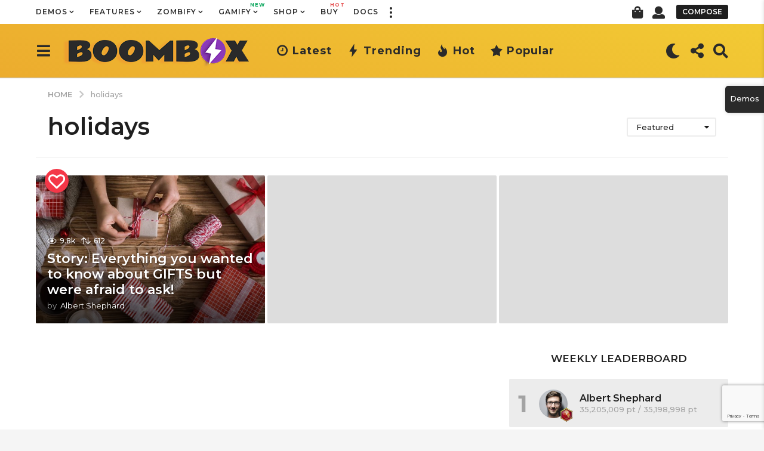

--- FILE ---
content_type: text/html; charset=UTF-8
request_url: https://boombox.px-lab.com/tag/holidays/?order=featured
body_size: 33104
content:
<!DOCTYPE HTML><html lang=en-US xmlns:fb=http://ogp.me/ns/fb#><head><meta charset="UTF-8"><meta name="viewport" content="width=device-width, initial-scale=1.0, maximum-scale=1.0, user-scalable=no"><meta name='robots' content='index, follow, max-image-preview:large, max-snippet:-1, max-video-preview:-1'> <script>(function( $ ) {

			var themeModeStylesheetURL = 'https://boombox.px-lab.com/wp-content/themes/boombox/css/night-mode.min.css';
			var getCookie = function( cname ) {
				var name = cname + "=";
				var decodedCookie = decodeURIComponent( document.cookie );
				var ca = decodedCookie.split( ';' );
				for ( var i = 0; i < ca.length; i++ ) {
					var c = ca[i];
					while ( c.charAt( 0 ) == ' ' ) {
						c = c.substring( 1 );
					}
					if ( c.indexOf( name ) == 0 ) {
						return c.substring( name.length, c.length );
					}
				}
				return "";
			};
			var setCookie = function( cname, cvalue, exdays ) {
				var d = new Date();
				d.setTime( d.getTime() + (exdays * 24 * 60 * 60 * 1000) );
				var expires = "expires=" + d.toUTCString();
				document.cookie = cname + "=" + cvalue + ";" + expires + ";path=/";
			};
			var delete_cookie = function( cname ) {
				setCookie( cname, null, 0 );
			};
			var appendThemeModeLink = function() {
				var link = document.createElement( 'link' );
				var targetNode = document.getElementById( 'boombox-primary-style-inline-css' );
				link.rel = 'stylesheet';
				link.id = 'boombox-theme-mode-css';
				link.href = themeModeStylesheetURL;
				link.media = 'all';

				targetNode.parentNode.insertBefore( link, targetNode.nextSibling );
			};

			document.addEventListener( 'DOMContentLoaded', function() {
				var switchers = document.querySelectorAll( '.bb-mode-switcher .bb-mode-toggle' );

				for ( var i = 0; i < switchers.length; i++ ) {
					switchers[i].addEventListener( 'click', function(e) {
					    e.preventDefault();
						var stylesheet = document.getElementById( 'boombox-theme-mode-css' );
						if ( !!getCookie( 'boombox-theme-mode' ) ) {
							if ( stylesheet ) {
								stylesheet.setAttribute( 'disabled', 'disabled' );
							}
                            document.body.classList.remove("boombox-mode-on");
							delete_cookie( 'boombox-theme-mode' );
						} else {
							if ( stylesheet ) {
								stylesheet.removeAttribute( 'disabled' );
							} else {
								appendThemeModeLink();
							}
                            document.body.classList.add("boombox-mode-on");
							setCookie( 'boombox-theme-mode', 1, 365 );
						}
					} );
				}

                if ( !!getCookie( 'boombox-theme-mode' ) ) {
                    document.body.classList.add("boombox-mode-on");
                }
			} );

			if ( !!getCookie( 'boombox-theme-mode' ) ) {

				var appendInterval = setInterval( function() {
					if ( document.getElementById( 'boombox-primary-style-inline-css' ) ) {
						clearInterval( appendInterval );
						appendThemeModeLink();
					}
				}, 25 );
			}

		})();</script> <title>holidays Archives - Boombox</title><link rel=canonical href=https://boombox.px-lab.com/tag/holidays/ ><meta property="og:locale" content="en_US"><meta property="og:type" content="article"><meta property="og:title" content="holidays Archives - Boombox"><meta property="og:url" content="https://boombox.px-lab.com/tag/holidays/"><meta property="og:site_name" content="Boombox"><meta name="twitter:card" content="summary"> <script type=application/ld+json class=yoast-schema-graph>{"@context":"https://schema.org","@graph":[{"@type":"Organization","@id":"https://boombox.px-lab.com/#organization","name":"Px-Lab","url":"https://boombox.px-lab.com/","sameAs":[],"logo":{"@type":"ImageObject","@id":"https://boombox.px-lab.com/#logo","inLanguage":"en-US","url":"https://boombox.px-lab.com/wp-content/uploads/2016/11/logo.jpg","contentUrl":"https://boombox.px-lab.com/wp-content/uploads/2016/11/logo.jpg","width":80,"height":80,"caption":"Px-Lab"},"image":{"@id":"https://boombox.px-lab.com/#logo"}},{"@type":"WebSite","@id":"https://boombox.px-lab.com/#website","url":"https://boombox.px-lab.com/","name":"Boombox","description":"Viral Magazine and Community Wordpress Theme","publisher":{"@id":"https://boombox.px-lab.com/#organization"},"potentialAction":[{"@type":"SearchAction","target":{"@type":"EntryPoint","urlTemplate":"https://boombox.px-lab.com/?s={search_term_string}"},"query-input":"required name=search_term_string"}],"inLanguage":"en-US"},{"@type":"CollectionPage","@id":"https://boombox.px-lab.com/tag/holidays/#webpage","url":"https://boombox.px-lab.com/tag/holidays/","name":"holidays Archives - Boombox","isPartOf":{"@id":"https://boombox.px-lab.com/#website"},"breadcrumb":{"@id":"https://boombox.px-lab.com/tag/holidays/#breadcrumb"},"inLanguage":"en-US","potentialAction":[{"@type":"ReadAction","target":["https://boombox.px-lab.com/tag/holidays/"]}]},{"@type":"BreadcrumbList","@id":"https://boombox.px-lab.com/tag/holidays/#breadcrumb","itemListElement":[{"@type":"ListItem","position":1,"name":"Home","item":"https://boombox.px-lab.com/"},{"@type":"ListItem","position":2,"name":"holidays"}]}]}</script> <link rel=dns-prefetch href=//www.google.com><link rel=dns-prefetch href=//cdnjs.cloudflare.com><link rel=dns-prefetch href=//fonts.googleapis.com><link rel=dns-prefetch href=//s.w.org><link href=https://fonts.gstatic.com crossorigin rel=preconnect><link rel=alternate type=application/rss+xml title="Boombox &raquo; Feed" href=https://boombox.px-lab.com/feed/ ><link rel=alternate type=application/rss+xml title="Boombox &raquo; Comments Feed" href=https://boombox.px-lab.com/comments/feed/ ><link rel=alternate type=application/rss+xml title="Boombox &raquo; holidays Tag Feed" href=https://boombox.px-lab.com/tag/holidays/feed/ >  <script
src="//www.googletagmanager.com/gtag/js?id=UA-83171925-1"  data-cfasync=false data-wpfc-render=false async></script> <script data-cfasync=false data-wpfc-render=false>var em_version = '7.12.1';
				var em_track_user = true;
				var em_no_track_reason = '';
				
								var disableStrs = [
															'ga-disable-UA-83171925-1',
									];

				/* Function to detect opted out users */
				function __gtagTrackerIsOptedOut() {
					for (var index = 0; index < disableStrs.length; index++) {
						if (document.cookie.indexOf(disableStrs[index] + '=true') > -1) {
							return true;
						}
					}

					return false;
				}

				/* Disable tracking if the opt-out cookie exists. */
				if (__gtagTrackerIsOptedOut()) {
					for (var index = 0; index < disableStrs.length; index++) {
						window[disableStrs[index]] = true;
					}
				}

				/* Opt-out function */
				function __gtagTrackerOptout() {
					for (var index = 0; index < disableStrs.length; index++) {
						document.cookie = disableStrs[index] + '=true; expires=Thu, 31 Dec 2099 23:59:59 UTC; path=/';
						window[disableStrs[index]] = true;
					}
				}

				if ('undefined' === typeof gaOptout) {
					function gaOptout() {
						__gtagTrackerOptout();
					}
				}
								window.dataLayer = window.dataLayer || [];

				window.ExactMetricsDualTracker = {
					helpers: {},
					trackers: {},
				};
				if (em_track_user) {
					function __gtagDataLayer() {
						dataLayer.push(arguments);
					}

					function __gtagTracker(type, name, parameters) {
						if (!parameters) {
							parameters = {};
						}

						if (parameters.send_to) {
							__gtagDataLayer.apply(null, arguments);
							return;
						}

						if (type === 'event') {
							
														parameters.send_to = exactmetrics_frontend.ua;
							__gtagDataLayer(type, name, parameters);
													} else {
							__gtagDataLayer.apply(null, arguments);
						}
					}

					__gtagTracker('js', new Date());
					__gtagTracker('set', {
						'developer_id.dNDMyYj': true,
											});
															__gtagTracker('config', 'UA-83171925-1', {"forceSSL":"true"} );
										window.gtag = __gtagTracker;										(function () {
						/* https://developers.google.com/analytics/devguides/collection/analyticsjs/ */
						/* ga and __gaTracker compatibility shim. */
						var noopfn = function () {
							return null;
						};
						var newtracker = function () {
							return new Tracker();
						};
						var Tracker = function () {
							return null;
						};
						var p = Tracker.prototype;
						p.get = noopfn;
						p.set = noopfn;
						p.send = function () {
							var args = Array.prototype.slice.call(arguments);
							args.unshift('send');
							__gaTracker.apply(null, args);
						};
						var __gaTracker = function () {
							var len = arguments.length;
							if (len === 0) {
								return;
							}
							var f = arguments[len - 1];
							if (typeof f !== 'object' || f === null || typeof f.hitCallback !== 'function') {
								if ('send' === arguments[0]) {
									var hitConverted, hitObject = false, action;
									if ('event' === arguments[1]) {
										if ('undefined' !== typeof arguments[3]) {
											hitObject = {
												'eventAction': arguments[3],
												'eventCategory': arguments[2],
												'eventLabel': arguments[4],
												'value': arguments[5] ? arguments[5] : 1,
											}
										}
									}
									if ('pageview' === arguments[1]) {
										if ('undefined' !== typeof arguments[2]) {
											hitObject = {
												'eventAction': 'page_view',
												'page_path': arguments[2],
											}
										}
									}
									if (typeof arguments[2] === 'object') {
										hitObject = arguments[2];
									}
									if (typeof arguments[5] === 'object') {
										Object.assign(hitObject, arguments[5]);
									}
									if ('undefined' !== typeof arguments[1].hitType) {
										hitObject = arguments[1];
										if ('pageview' === hitObject.hitType) {
											hitObject.eventAction = 'page_view';
										}
									}
									if (hitObject) {
										action = 'timing' === arguments[1].hitType ? 'timing_complete' : hitObject.eventAction;
										hitConverted = mapArgs(hitObject);
										__gtagTracker('event', action, hitConverted);
									}
								}
								return;
							}

							function mapArgs(args) {
								var arg, hit = {};
								var gaMap = {
									'eventCategory': 'event_category',
									'eventAction': 'event_action',
									'eventLabel': 'event_label',
									'eventValue': 'event_value',
									'nonInteraction': 'non_interaction',
									'timingCategory': 'event_category',
									'timingVar': 'name',
									'timingValue': 'value',
									'timingLabel': 'event_label',
									'page': 'page_path',
									'location': 'page_location',
									'title': 'page_title',
								};
								for (arg in args) {
																		if (!(!args.hasOwnProperty(arg) || !gaMap.hasOwnProperty(arg))) {
										hit[gaMap[arg]] = args[arg];
									} else {
										hit[arg] = args[arg];
									}
								}
								return hit;
							}

							try {
								f.hitCallback();
							} catch (ex) {
							}
						};
						__gaTracker.create = newtracker;
						__gaTracker.getByName = newtracker;
						__gaTracker.getAll = function () {
							return [];
						};
						__gaTracker.remove = noopfn;
						__gaTracker.loaded = true;
						window['__gaTracker'] = __gaTracker;
					})();
									} else {
										console.log("");
					(function () {
						function __gtagTracker() {
							return null;
						}

						window['__gtagTracker'] = __gtagTracker;
						window['gtag'] = __gtagTracker;
					})();
									}</script>  <script>window._wpemojiSettings = {"baseUrl":"https:\/\/s.w.org\/images\/core\/emoji\/13.1.0\/72x72\/","ext":".png","svgUrl":"https:\/\/s.w.org\/images\/core\/emoji\/13.1.0\/svg\/","svgExt":".svg","source":{"concatemoji":"https:\/\/boombox.px-lab.com\/wp-includes\/js\/wp-emoji-release.min.js?ver=5.8.12"}};
			!function(e,a,t){var n,r,o,i=a.createElement("canvas"),p=i.getContext&&i.getContext("2d");function s(e,t){var a=String.fromCharCode;p.clearRect(0,0,i.width,i.height),p.fillText(a.apply(this,e),0,0);e=i.toDataURL();return p.clearRect(0,0,i.width,i.height),p.fillText(a.apply(this,t),0,0),e===i.toDataURL()}function c(e){var t=a.createElement("script");t.src=e,t.defer=t.type="text/javascript",a.getElementsByTagName("head")[0].appendChild(t)}for(o=Array("flag","emoji"),t.supports={everything:!0,everythingExceptFlag:!0},r=0;r<o.length;r++)t.supports[o[r]]=function(e){if(!p||!p.fillText)return!1;switch(p.textBaseline="top",p.font="600 32px Arial",e){case"flag":return s([127987,65039,8205,9895,65039],[127987,65039,8203,9895,65039])?!1:!s([55356,56826,55356,56819],[55356,56826,8203,55356,56819])&&!s([55356,57332,56128,56423,56128,56418,56128,56421,56128,56430,56128,56423,56128,56447],[55356,57332,8203,56128,56423,8203,56128,56418,8203,56128,56421,8203,56128,56430,8203,56128,56423,8203,56128,56447]);case"emoji":return!s([10084,65039,8205,55357,56613],[10084,65039,8203,55357,56613])}return!1}(o[r]),t.supports.everything=t.supports.everything&&t.supports[o[r]],"flag"!==o[r]&&(t.supports.everythingExceptFlag=t.supports.everythingExceptFlag&&t.supports[o[r]]);t.supports.everythingExceptFlag=t.supports.everythingExceptFlag&&!t.supports.flag,t.DOMReady=!1,t.readyCallback=function(){t.DOMReady=!0},t.supports.everything||(n=function(){t.readyCallback()},a.addEventListener?(a.addEventListener("DOMContentLoaded",n,!1),e.addEventListener("load",n,!1)):(e.attachEvent("onload",n),a.attachEvent("onreadystatechange",function(){"complete"===a.readyState&&t.readyCallback()})),(n=t.source||{}).concatemoji?c(n.concatemoji):n.wpemoji&&n.twemoji&&(c(n.twemoji),c(n.wpemoji)))}(window,document,window._wpemojiSettings);</script> <style>img.wp-smiley,img.emoji{display:inline !important;border:none !important;box-shadow:none !important;height:1em !important;width:1em !important;margin:0 .07em !important;vertical-align:-0.1em !important;background:none !important;padding:0 !important}</style><link rel=stylesheet id=zombify-iconfonts-css  href='https://boombox.px-lab.com/wp-content/plugins/zombify/assets/fonts/icon-fonts/icomoon/style.min.css?x13934&amp;ver=1.6.8' type=text/css media=all><link rel=stylesheet id=zombify-style-css  href='https://boombox.px-lab.com/wp-content/plugins/zombify/assets/css/zombify.min.css?x13934&amp;ver=1.6.8' type=text/css media=all><link rel=stylesheet id=zombify-froala-pkgd-css-css  href='https://boombox.px-lab.com/wp-content/plugins/zombify/assets/js/plugins/froala-editor/css/froala_editor.pkgd.min.css?x13934&amp;ver=1.6.8' type=text/css media=all><link rel=stylesheet id=zombify-froala-css-css  href='https://boombox.px-lab.com/wp-content/plugins/zombify/assets/js/plugins/froala-editor/css/froala_style.min.css?x13934&amp;ver=1.6.8' type=text/css media=all><link rel=stylesheet id=zombify-froala-font-awesome-css  href='https://cdnjs.cloudflare.com/ajax/libs/font-awesome/4.4.0/css/font-awesome.min.css?ver=1.6.8' type=text/css media=all><link rel=stylesheet id=mediaelement-css  href='https://boombox.px-lab.com/wp-includes/js/mediaelement/mediaelementplayer-legacy.min.css?x13934&amp;ver=4.2.16' type=text/css media=all><link rel=stylesheet id=wp-mediaelement-css  href='https://boombox.px-lab.com/wp-includes/js/mediaelement/wp-mediaelement.min.css?x13934&amp;ver=5.8.12' type=text/css media=all><link rel=stylesheet id=zombify-plugins-css-css  href='https://boombox.px-lab.com/wp-content/plugins/zombify/assets/js/plugins/zombify-plugins.min.css?x13934&amp;ver=1.6.8' type=text/css media=all><style id=zombify-plugins-css-inline-css>#zombify-main-section.zf-story .zf-start .zf-add-component i,#zombify-main-section .zf-uploader .zf-label .zf-label_text,#zombify-main-section.zf-story .zf-components .zf-components_plus,#zombify-main-section .zf-checkbox-currect input:checked+.zf-toggle .zf-icon,#zombify-main-section-front .zf-list .zf-next-prev-pagination .zf-nav, #zf-fixed-bottom-pane .zf-button, .zf-fixed-bottom-pane .zf-button,.zf-create-box .zf-item:hover .zf-wrapper,#zombify-main-section-front .zf-poll .zf-quiz_answer .zf-poll-stat,#zombify-main-section .zf-button,#zombify-main-section .zf-upload-content .zf-uploader .zf-label .zf-icon,.zombify-submit-popup .zf-content .zf-btn-group .zf-btn.zf-create, #zombify-main-section .zf-progressbar .zf-progressbar-active,#zombify-main-section-front .zf-quiz .zf-quiz_answer.zf-input .zf-quiz-guess-btn{background-color:#f43547}#zombify-main-section .zf-item-wrapper .zf-body.zf-numeric .zf-index,#zombify-main-section.zf-meme .zf-options .zf-options_toggle,#zombify-main-section-front .zf-comments .bypostauthor > .comment-body .vcard .fn, #zombify-main-section #zf-options-section .zf-head .zf-icon,.zf-create-box .zf-item .zf-icon, #zombify-main-section .zf-item-wrapper .zf-type-wrapper,#zombify-main-section-front .zf-quiz .zf-quiz_question .zf-quiz_header .zf-number,.zombify-create-popup .zf-popup_close:hover i,.zombify-submit-popup .zf-popup_close:hover i, .zf-desktop #zombify-main-section.zf-story .zf-components .zf-add-component:hover,#zombify-main-section.zombify-personality-quiz .zf-item-wrapper .zf-type-wrapper, #zombify-main-section.zf-story .zf-item-wrapper .zf-type-wrapper,#zombify-main-section-front .zf-create-page .zf-title,#zombify-main-section-front a,#zombify-main-section-front .zf-list .zf-list_item .zf-list_header .zf-number,.zf-desktop #zombify-main-section-front .zf-list .zf-list_item .zf-list_header .zf-list_title:hover a,#zombify-main-section .fr-toolbar .fr-command.fr-btn.fr-active, .fr-popup .fr-command.fr-btn.fr-active, #zombify-main-section h1, #zombify-main-section h2, #zombify-main-section h3, #zombify-main-section h4, #zombify-main-section h5, #zombify-main-section h6,#zombify-main-section h1, #zombify-main-section h2, #zombify-main-section h3, #zombify-main-section h4, #zombify-main-section h5, #zombify-main-section h6{color:#f43547}.zf-fixed-bottom-pane,#zombify-main-section .zf-button,#zombify-main-section .zf-checkbox-currect input:checked+.zf-toggle .zf-icon,#zombify-main-section .fr-toolbar, #zf-fixed-bottom-pane .zf-button, .zf-fixed-bottom-pane .zf-button,#zombify-main-section-front .zombify-comments .zf-tabs-menu li.zf-active,#zf-fixed-bottom-pane{border-color:#f43547}</style><link rel=stylesheet id=wp-block-library-css  href='https://boombox.px-lab.com/wp-includes/css/dist/block-library/style.min.css?x13934&amp;ver=5.8.12' type=text/css media=all><link rel=stylesheet id=bp-login-form-block-css  href='https://boombox.px-lab.com/wp-content/plugins/buddypress/bp-core/css/blocks/login-form.min.css?x13934&amp;ver=10.3.0' type=text/css media=all><link rel=stylesheet id=bp-member-block-css  href='https://boombox.px-lab.com/wp-content/plugins/buddypress/bp-members/css/blocks/member.min.css?x13934&amp;ver=10.3.0' type=text/css media=all><link rel=stylesheet id=bp-members-block-css  href='https://boombox.px-lab.com/wp-content/plugins/buddypress/bp-members/css/blocks/members.min.css?x13934&amp;ver=10.3.0' type=text/css media=all><link rel=stylesheet id=bp-dynamic-members-block-css  href='https://boombox.px-lab.com/wp-content/plugins/buddypress/bp-members/css/blocks/dynamic-members.min.css?x13934&amp;ver=10.3.0' type=text/css media=all><link rel=stylesheet id=bp-latest-activities-block-css  href='https://boombox.px-lab.com/wp-content/plugins/buddypress/bp-activity/css/blocks/latest-activities.min.css?x13934&amp;ver=10.3.0' type=text/css media=all><link rel=stylesheet id=bp-recent-posts-block-css  href='https://boombox.px-lab.com/wp-content/plugins/buddypress/bp-blogs/css/blocks/recent-posts.min.css?x13934&amp;ver=10.3.0' type=text/css media=all><link rel=stylesheet id=bp-friends-block-css  href='https://boombox.px-lab.com/wp-content/plugins/buddypress/bp-friends/css/blocks/friends.min.css?x13934&amp;ver=10.3.0' type=text/css media=all><link rel=stylesheet id=bp-group-block-css  href='https://boombox.px-lab.com/wp-content/plugins/buddypress/bp-groups/css/blocks/group.min.css?x13934&amp;ver=10.3.0' type=text/css media=all><link rel=stylesheet id=bp-groups-block-css  href='https://boombox.px-lab.com/wp-content/plugins/buddypress/bp-groups/css/blocks/groups.min.css?x13934&amp;ver=10.3.0' type=text/css media=all><link rel=stylesheet id=bp-dynamic-groups-block-css  href='https://boombox.px-lab.com/wp-content/plugins/buddypress/bp-groups/css/blocks/dynamic-groups.min.css?x13934&amp;ver=10.3.0' type=text/css media=all><link rel=stylesheet id=bp-sitewide-notices-block-css  href='https://boombox.px-lab.com/wp-content/plugins/buddypress/bp-messages/css/blocks/sitewide-notices.min.css?x13934&amp;ver=10.3.0' type=text/css media=all><link rel=stylesheet id=quads-style-css-css  href='https://boombox.px-lab.com/wp-content/plugins/quick-adsense-reloaded/includes/gutenberg/dist/blocks.style.build.css?x13934&amp;ver=2.0.57' type=text/css media=all><link rel=stylesheet id=wc-blocks-vendors-style-css  href='https://boombox.px-lab.com/wp-content/plugins/woocommerce/packages/woocommerce-blocks/build/wc-blocks-vendors-style.css?x13934&amp;ver=6.1.0' type=text/css media=all><link rel=stylesheet id=wc-blocks-style-css  href='https://boombox.px-lab.com/wp-content/plugins/woocommerce/packages/woocommerce-blocks/build/wc-blocks-style.css?x13934&amp;ver=6.1.0' type=text/css media=all><link rel=stylesheet id=bp-parent-css-css  href='https://boombox.px-lab.com/wp-content/themes/boombox/buddypress/css/buddypress.min.css?x13934&amp;ver=2.8.4' type=text/css media=screen><link rel=stylesheet id=pxds-styles-css  href='https://boombox.px-lab.com/wp-content/plugins/px-demo-switcher/public/assets/dist/styles.min.css?x13934&amp;ver=1.0.0.1' type=text/css media=all><link rel=stylesheet id=twenty20-style-css  href='https://boombox.px-lab.com/wp-content/plugins/twenty20/assets/css/twenty20.css?x13934&amp;ver=1.5.7' type=text/css media=all><link rel=stylesheet id=wsl-widget-css  href='https://boombox.px-lab.com/wp-content/plugins/wordpress-social-login/assets/css/style.css?x13934&amp;ver=5.8.12' type=text/css media=all><link rel=stylesheet id=bbp-default-css  href='https://boombox.px-lab.com/wp-content/themes/boombox/bbpress/css/bbpress.min.css?x13934&amp;ver=2.6.9' type=text/css media=all><link rel=stylesheet id=mashsb-styles-css  href='https://boombox.px-lab.com/wp-content/plugins/mashsharer/assets/css/mashsb.min.css?x13934&amp;ver=3.8.0' type=text/css media=all><style id=mashsb-styles-inline-css>.mashsb-count{color:#ccc}@media only screen and (min-width:568px){.mashsb-buttons a{min-width:177px}}</style><link rel=stylesheet id=woocommerce-layout-css  href='https://boombox.px-lab.com/wp-content/plugins/woocommerce/assets/css/woocommerce-layout.css?x13934&amp;ver=5.9.0' type=text/css media=all><link rel=stylesheet id=woocommerce-smallscreen-css  href='https://boombox.px-lab.com/wp-content/plugins/woocommerce/assets/css/woocommerce-smallscreen.css?x13934&amp;ver=5.9.0' type=text/css media='only screen and (max-width: 768px)'><link rel=stylesheet id=woocommerce-general-css  href='https://boombox.px-lab.com/wp-content/plugins/woocommerce/assets/css/woocommerce.css?x13934&amp;ver=5.9.0' type=text/css media=all><link rel=stylesheet id=boombox-woocommerce-css  href='//boombox.px-lab.com/wp-content/themes/boombox/woocommerce/css/woocommerce.min.css?x13934&amp;ver=2.8.4' type=text/css media=all><style id=woocommerce-inline-inline-css>.woocommerce form .form-row .required{visibility:visible}</style><link rel=stylesheet id=mycred-badge-front-style-css  href='https://boombox.px-lab.com/wp-content/plugins/mycred/addons/badges/assets/css/front.css?x13934&amp;ver=1.3' type=text/css media=all><link rel=stylesheet id=boombox-styles-min-css  href='https://boombox.px-lab.com/wp-content/themes/boombox/js/plugins/plugins.min.css?x13934&amp;ver=2.8.4' type=text/css media=all><link rel=stylesheet id=boombox-icomoon-style-css  href='https://boombox.px-lab.com/wp-content/themes/boombox/fonts/icon-fonts/icomoon/icons.min.css?x13934&amp;ver=2.8.4' type=text/css media=all><link crossorigin=anonymous rel=stylesheet id=boombox-fonts-css  href='https://fonts.googleapis.com/css?family=Montserrat%3A300%2C300i%2C400%2C400i%2C500%2C500i%2C600%2C600i%2C700%2C700i%2C800%2C800i%2C900%2C900i&#038;subset=latin%2Clatin-ext&#038;ver=2.8.4' type=text/css media=all><link rel=stylesheet id=boombox-primary-style-css  href='https://boombox.px-lab.com/wp-content/themes/boombox/css/style.min.css?x13934&amp;ver=2.8.4' type=text/css media=all><style id=boombox-primary-style-inline-css>/*<![CDATA[*/.bb-header.header-desktop .bottom-header{background:#ecac2e;background:-webkit-linear-gradient(20deg, #ecac2e, #f2ca34);background:-o-linear-gradient(20deg, #ecac2e, #f2ca34);background:-moz-linear-gradient(20deg, #ecac2e, #f2ca34);background:linear-gradient(20deg, #ecac2e, #f2ca34)}.bb-header.header-mobile .header-row{background:#ecac2e;background:-webkit-linear-gradient(20deg, #ecac2e, #f2ca34);background:-o-linear-gradient(20deg, #ecac2e, #f2ca34);background:-moz-linear-gradient(20deg, #ecac2e, #f2ca34);background:linear-gradient(20deg, #ecac2e, #f2ca34)}.bb-header.header-mobile .header-row{background-color:#ecac2e;color:#1f1f1f}.bb-header.header-mobile.g-style .header-c{color:#1f1f1f}@media (min-width: 992px){.bb-show-desktop-header{display:block}.bb-show-mobile-header{display:none}}.branding h1{color:#1f1f1f}.bb-header.header-desktop .top-header{background-color:#fff}.bb-header.header-desktop .top-header .bb-header-icon:hover, .bb-header.header-desktop .top-header  .bb-header-icon.active, .bb-header.header-desktop .top-header .main-navigation > ul > li:hover, .bb-header.header-desktop .top-header .main-navigation>ul>li.current-menu-item>a{color:#505050}.bb-header.header-desktop .top-header svg{fill:#fff}.bb-header.header-desktop .top-header{color:#2a2a2a}.bb-header.header-desktop .top-header .create-post{background-color:#1f1f1f}.bb-header.header-desktop .top-header .create-post{color:#fff}.bb-header.header-desktop .top-header .main-navigation{font-family:Montserrat,sans-serif;font-size:12px;font-style:normal;font-weight:600;letter-spacing:1px;text-transform:uppercase}.bb-header.header-desktop .top-header .main-navigation .sub-menu{font-family:Montserrat,sans-serif;font-size:14px;font-style:normal;font-weight:500;letter-spacing:0px;text-transform:capitalize}.bb-header.header-desktop .bottom-header .bb-header-icon:hover, .bb-header.header-desktop .bottom-header .bb-header-icon.active, .bb-header.header-desktop .bottom-header .main-navigation > ul > li:hover, .bb-header.header-desktop .bottom-header .main-navigation > ul > li.current-menu-item > a, .bb-header.header-desktop .bottom-header .main-navigation>ul>li.current-menu-item>.dropdown-toggle{color:#333}.bb-header.header-desktop .bottom-header{background-color:#ecac2e}.bb-header.header-desktop .bottom-header svg{fill:#ecac2e}.bb-header.header-desktop .bottom-header{color:#2a2a2a}.bb-header.header-desktop .bottom-header .main-navigation ul li:before, .bb-header.header-desktop .bottom-header .account-box .user:after, .bb-header.header-desktop .bottom-header .create-post:before, .bb-header.header-desktop .bottom-header .menu-button:after{border-color:#2a2a2a}.bb-header.header-desktop .bottom-header .create-post{background-color:#1f1f1f}.bb-header.header-desktop .create-post{color:#fff}.bb-header.header-desktop .bottom-header .main-navigation{font-family:Montserrat,sans-serif;font-size:18px;font-style:normal;font-weight:700;letter-spacing:1px;text-transform:capitalize}.bb-header.header-desktop .bottom-header .main-navigation .sub-menu{font-family:Montserrat,sans-serif;font-size:14px;font-style:normal;font-weight:500;letter-spacing:0px;text-transform:capitalize}.bb-header.header-desktop .branding{margin-top:15px;margin-bottom:15px}.bb-header.header-mobile .branding{margin-top:5px;margin-bottom:5px}.footer{background-color:#1f1f1f}.footer .footer-top svg{fill:#1f1f1f}.footer .footer-bottom svg{fill:#2a2a2a}#footer .cat-item.current-cat a, #footer .widget_mc4wp_form_widget:before,#footer .widget_create_post:before, #footer .cat-item a:hover, #footer button[type="submit"], #footer input[type="submit"], #footer .bb-btn, #footer .bnt.primary{background-color:#ffe400}#footer .widget_mc4wp_form_widget:before,#footer .widget_create_post:before, #footer button[type="submit"], #footer input[type="submit"], #footer .bb-btn, #footer .bb-bnt-primary{color:#000}#footer a:hover{color:#ffe400}#footer .widget_categories ul li a:hover, #footer .widget_archive ul li a:hover, #footer .widget_pages ul li a:hover, #footer .widget_meta ul li a:hover, #footer .widget_nav_menu ul li a:hover{background-color:#ffe400;color:#000}#footer .slick-dots li.slick-active button:before, #footer .widget_tag_cloud a:hover{border-color:#ffe400}#footer .bb-featured-strip .item .title, #footer .slick-dots li button:before, #footer h1,#footer h2,#footer h3,#footer h4, #footer h5,#footer h6, #footer .widget-title{color:#fff}#footer, #footer .widget_recent_comments .recentcomments .comment-author-link, #footer .widget_recent_comments .recentcomments a, #footer .byline, #footer .posted-on, #footer .widget_nav_menu ul li, #footer .widget_categories ul li, #footer .widget_archive ul li, #footer .widget_pages ul li, #footer .widget_meta ul li{color:#fff}#footer .widget_tag_cloud  a, #footer select, #footer textarea, #footer input[type="tel"], #footer input[type="text"], #footer input[type="number"], #footer input[type="date"], #footer input[type="time"], #footer input[type="url"], #footer input[type="email"], #footer input[type="search"],#footer input[type="password"], #footer .widget_mc4wp_form_widget:after, #footer .widget_create_post:after{border-color:#fff}#footer .widget_categories ul li a, #footer .widget_archive ul li a, #footer .widget_pages ul li a, #footer .widget_meta ul li a, #footer .widget_nav_menu ul li a, #footer .widget_tag_cloud a{color:#fff}#footer .footer-bottom{background-color:#2a2a2a;color:#fff}#footer .footer-bottom a:hover{color:#ffe400}body,.bb-post-gallery-content .bb-gl-header, .bb-cards-view .bb-post-single.style5 .site-main, .bb-cards-view .bb-post-single.style6 .container-inner{background-color:#f5f5f5}form#mycred-transfer-form-transfer{background-color:#f5f5f5 !important}.branding .site-title{font-family:Montserrat,sans-serif;font-weight:500;font-style:normal}#background-image{background-size:cover}.widget-title{font-size:17px}body{font-size:16px}@media screen and (min-width: 992px){html{font-size:16px}.bb-post-single .s-post-title{font-size:45px}}.page-wrapper, #main, .bb-cards-view .bb-card-item, .bb-cards-view .widget_mc4wp_form_widget:after, .bb-cards-view .widget_create_post:after, .light-modal .modal-body,.light-modal, .bb-toggle .bb-header-dropdown.toggle-content, .bb-header.header-desktop .main-navigation .sub-menu, .bb-post-share-box .post-share-count, .bb-post-rating a,.comment-respond input[type=text], .comment-respond textarea, .comment-respond #commentform textarea#comment, .bb-fixed-pagination .page,.bb-fixed-pagination .pg-content, .bb-floating-navbar .floating-navbar-inner, .bb-featured-strip .bb-arrow-next, .bb-featured-strip .bb-arrow-prev, .bb-mobile-navigation, .mejs-container,.bb-post-gallery-content, .bb-dropdown .dropdown-toggle, .bb-dropdown .dropdown-content, .bb-stretched-view .bb-post-single.style5 .site-main, .bb-stretched-view .bb-post-single.style6 .container-inner, .bb-boxed-view .bb-post-single.style5 .site-main, .bb-boxed-view .bb-post-single.style6 .container-inner, .bb-advertisement.bb-sticky-bottom-area .bb-sticky-btm-el{background-color:#fff;border-color:#fff}.bb-header.header-mobile.g-style .header-c{background:#fff}.bb-header-navigation .main-navigation .sub-menu:before, .bb-toggle .toggle-content.bb-header-dropdown:before{border-color:transparent transparent #fff}select, .bb-form-block input, .bb-form-block select, .bb-form-block textarea, .bb-author-vcard .author{background-color:#fff}.bb-tabs .tabs-menu .count{color:#fff}.page-wrapper{width:100%}.mark, mark,.box_list, .bb-tooltip:before, .bb-text-highlight.primary-color, #comments .nav-links a, .light-modal .modal-close, .quiz_row:hover, .progress-bar-success, .onoffswitch,.onoffswitch2, .widget_nav_menu ul li a:hover, .widget_categories ul li a:hover, .widget_archive ul li a:hover, .widget_pages ul li a:hover, .widget_meta ul li a:hover, .widget_mc4wp_form_widget:before,.widget_create_post:before, .widget_calendar table th a, .widget_calendar table td a, .go-top, .bb-affiliate-content .item-url, .bb-mobile-navigation .close, .bb-wp-pagination .page-numbers.next, .bb-wp-pagination .page-numbers.prev, .navigation.pagination .page-numbers.next, .navigation.pagination .page-numbers.prev, .bb-next-prev-pagination .page-link, .bb-next-pagination .page-link, .bb-post-share-box .post-share-count, .cat-item.current-cat a, .cat-item a:hover, .bb-fixed-pagination .page:hover .pg-arrow, button[type="submit"], input[type="submit"], .bb-btn.bb-btn-primary,.bb-btn.bb-btn-primary:hover, blockquote:before,.bb-btn.bb-btn-primary-outline:hover,.bb-post-gallery-content .bb-gl-meta .bb-gl-arrow, hr.primary-color, .bb-bg-primary, .bb-bg-primary.bb-btn, .bb-sticky-btm .btn-close{background-color:#fdc316}.bb-tooltip:after,hr.bb-line-dashed.primary-color,hr.bb-line-dotted.primary-color{border-top-color:#fdc316}.mark, mark, .bb-tooltip:before, .bb-wp-pagination .page-numbers.next, .bb-wp-pagination .page-numbers.prev, .navigation.pagination .page-numbers.next, .navigation.pagination .page-numbers.prev, .bb-text-highlight.primary-color, #comments .nav-links a, .light-modal .modal-close, .sr-only,.box_list, .quiz_row:hover, .bb-affiliate-content .item-url, .onoffswitch,.onoffswitch2, .bb-next-prev-pagination .page-link, .bb-next-pagination .page-link, .widget_nav_menu ul li a:hover, .widget_categories ul li a:hover, .widget_archive ul li a:hover, .widget_pages ul li a:hover, .widget_meta ul li a:hover, .cat-item.current-cat a, .widget_mc4wp_form_widget:before,.widget_create_post:before, .go-top, .widget_calendar table th a, .widget_calendar table td a, .bb-mobile-navigation .close, .bb-post-share-box .post-share-count, .bb-fixed-pagination .page:hover .pg-arrow, button[type="submit"], input[type="submit"], .bb-btn.bb-btn-primary,.bb-btn.bb-btn-primary:hover,.bb-btn.bb-btn-primary-outline:hover, blockquote:before,.bb-post-gallery-content .bb-gl-meta .bb-gl-arrow, .bb-bg-primary, .bb-sticky-btm .btn-close{color:#000}#cancel-comment-reply-link, .bb-affiliate-content .price:before, .bb-header-navigation .main-navigation > ul .sub-menu li:hover > a, .bb-header-navigation .main-navigation > ul .sub-menu li.current-menu-item a, .bb-header-navigation .more-navigation .section-navigation ul li:hover a, .bb-mobile-navigation .main-navigation li a:hover,.bb-mobile-navigation .main-navigation>ul>li .sub-menu li a:hover, .bb-mobile-navigation .main-navigation li.current-menu-item > a, .bb-mobile-navigation .main-navigation .sub-menu li.current-menu-item > a, .bb-mobile-navigation .main-navigation li.current-menu-item > .dropdown-toggle, .bb-mobile-navigation .main-navigation .sub-menu li.current-menu-item > .dropdown-toggle, .sticky .post-thumbnail:after, .entry-no-lg, .entry-title:hover a, .post-types .item:hover .bb-icon, .bb-text-dropcap.primary-color, .bb-btn-primary-outline, .bb-btn-link:hover, .bb-btn-link,#comments .bypostauthor > .comment-body .vcard .fn, .more-link:hover, .widget_bb-side-navigation .menu-item.menu-item-icon .bb-icon, .bb-price-block .current-price:before, .bb-price-block ins:before, .bb-price-block .amount:before, .product_list_widget ins .amount:before{color:#fdc316}.single.nsfw-post .bb-post-single .nsfw-post h3, .bb-post-nav .nsfw-post h3, .post-thumbnail .nsfw-post h3{color:#fdc316 !important}.post-types .item:hover, .more-load-button button:hover, .bb-btn-primary-outline,.bb-btn-primary:hover, .widget_tag_cloud .tagcloud a:hover{border-color:#fdc316}.bb-tabs .tabs-menu li.active:before{background-color:#fdc316}a,.bb-timing-block .timing-seconds{color:#f43547}body, html, .widget_recent_comments .recentcomments .comment-author-link,.widget_recent_comments .recentcomments a, .bb-header.header-desktop .main-navigation .sub-menu, .bb-header-dropdown.toggle-content,.comment-respond input[type=text], .comment-respond textarea, .featured-strip .slick-dots li button:before, .more-load-button button,.comment-vote .count, .bb-mobile-navigation .bb-header-search .search-submit, #comments .comment .comment-body .comment-content small .dropdown-toggle, .byline a,.byline .author-name, .bb-featured-strip .bb-arrow-next, .bb-featured-strip .bb-arrow-prev, .bb-price-block, .bb-price-block > .amount, .bb-price-block ins .amount, .bb-dropdown .dropdown-content a, .bb-author-vcard .auth-references a, .light-modal, .bb-author-vcard-mini .auth-url, .bb-post-gallery-content .bb-gl-meta .bb-gl-pagination b, .bb-post-gallery-content.bb-mode-slide .bb-mode-switcher[data-mode=slide], .bb-post-gallery-content.bb-mode-grid .bb-mode-switcher[data-mode=grid]{color:#1f1f1f}#comments .vcard .fn, .bb-fixed-pagination .page .pg-title, .more_items_x legend, .more_items legend,.more_items_glow,h1,h2,h3,h4,h5,h6{color:#1f1f1f}.bb-tabs .tabs-menu li.active, .bb-tabs .tabs-menu li.active{border-color:#1f1f1f}.bb-tabs .tabs-menu .count{background-color:#1f1f1f}s, strike, del,label,#comments .pingback .comment-body .comment-content, #comments .comment .comment-body .comment-content, #TB_ajaxWindowTitle, .bb-affiliate-content .price .old-price, .bb-header-navigation .more-navigation .sections-header, .bb-mobile-navigation .more-menu .more-menu-body .sections-header, .bb-post-share-box .bb-post-rating .count .text:after, .inline-popup .intro,.comment-vote a .bb-icon, .authentication .intro,.widget_recent_comments .recentcomments, .post-types .item .bb-icon, .bb-post-rating a,.post-thumbnail .thumbnail-caption, table thead th, table tfoot th, .bb-post-share-box .mobile-info, .widget_create_post .text, .widget_footer .text, .bb-author-vcard .author-info,.bb-author-vcard .auth-byline, .wp-caption .wp-caption-text, .wp-caption-dd, #comments .comments-title span, #comments .comment-notes, #comments .comment-metadata, .short-info .create-post .text, .bb-cat-links, .widget_bb-side-navigation .menu-item.menu-item-has-children .dropdown-toggle, .bb-post-meta .post-comments,.entry-sub-title, .bb-page-header .page-subtitle, .widget_bb-side-navigation .bb-widget-title, .bb-price-block .old-price,.bb-price-block del .amount, .widget_recent_comments .recentcomments, .bb-post-gallery-content .bb-gl-mode-switcher, .bb-author-vcard-mini .auth-byline, .bb-author-vcard-mini .auth-posted-on, .bb-author-vcard-mini .auth-title, .s-post-meta .post-comments, .bb-sec-label, .bb-breadcrumb.clr-style1, .bb-breadcrumb.clr-style1 a{color:#a3a3a3}::-webkit-input-placeholder{color:#a3a3a3}:-moz-placeholder{color:#a3a3a3}:-ms-input-placeholder{color:#a3a3a3}body, html, #cancel-comment-reply-link, #comments .comments-title span{font-family:Montserrat,sans-serif}.entry-title{font-family:Montserrat,sans-serif}.bb-wp-pagination,.navigation.pagination, .comments-area h3,[class*=" mashicon-"] .text, [class^=mashicon-] .text, .entry-no-lg, .bb-reaction-box .title, .bb-reaction-box .reaction-item .reaction-vote-btn, #comments .comments-title, #comments .comment-reply-title, .bb-page-header .bb-trending-navigation ul li a, .widget-title, .bb-badge .text,.post-number, .more_items_x legend, .more_items legend, .more_items_glow, section.error-404 .text, .inline-popup .title, .authentication .title, .bb-other-posts .title, .bb-post-share-box h2, .bb-page-header h1{font-family:Montserrat,sans-serif}.bb-page-header .container-bg, .bb-page-header.boxed.has-bg .container-bg, .bb-header-navigation .main-navigation .sub-menu, .bb-header-navigation .more-navigation .more-menu-header, .bb-header-navigation .more-navigation .more-menu-footer, .bb-mobile-navigation .more-menu .bb-badge-list, .bb-mobile-navigation .main-navigation, .bb-mobile-navigation .more-menu-body, .spinner-pulse, .bb-border-thumb,#comments .pingback, #comments .comment, .more-load-button button, .bb-post-rating .count .bb-icon, .quiz_row,.bb-post-collection .post-items .post-item .post-author-meta, .post-grid .page .post-author-meta, .post-list .post .post-author-meta, .post-list .page .post-author-meta,.post-list.standard .post footer, .post-list.standard .entry-sub-title, .more-load-button:before, .bb-mobile-navigation .bb-header-search form, #TB_window .shares, .wp-playlist,.boombox-comments .tabs-content, .post-types .item, .bb-page-header .bb-trending-navigation, .widget_mc4wp_form_widget:after,.widget_create_post:after, .bb-post-rating .inner, .bb-post-rating .point-btn, .widget_bb-side-navigation .menu-item.menu-item-has-children>a, .bb-author-vcard .author, #comments .comment-list, #comments .pingback .children .comment, #comments .comment .children .comment, .widget_social, .widget_subscribe,.bb-post-nav .pg-item, .bb-post-nav .page,.bb-tags a,.tagcloud a, .bb-next-prev-pagination, .widget_tag_cloud .tagcloud a, select, textarea, input[type="tel"], input[type="text"], input[type="number"], input[type="date"], input[type="time"], input[type="url"], input[type="email"], input[type="search"], input[type="password"], .bb-featured-menu:before, .select2-container--default .select2-selection--single, .select2-container--default .select2-search--dropdown .select2-search__field, .select2-dropdown, .bb-bordered-block:after, .bb-dropdown .dropdown-toggle, .bb-dropdown .dropdown-content, .bb-dropdown .dropdown-content li,.bb-post-gallery-content .bb-gl-mode-switcher,.bb-post-gallery-content .bb-gl-mode-switcher .bb-mode-switcher:first-child, .bb-tabs.tabs-horizontal .tabs-menu,.mixed-list .post-item-classic footer{border-color:#ececec}hr, .bb-brand-block .brand-content:before{background-color:#ececec}.bb-fixed-pagination .page .pg-arrow, .captcha-container,.comment-respond form, .bb-post-share-box .post-meta, table tbody tr:nth-child(2n+1) th, table tbody tr:nth-child(2n+1) td, .bb-reaction-box .reaction-item .reaction-bar, .bb-reaction-box .reaction-item .reaction-vote-btn, .widget_bb-side-navigation .sub-menu .menu-item.menu-item-icon .bb-icon, #comments .pingback .comment-body .comment-reply-link, #comments .comment .comment-body .comment-reply-link,.bb-btn, button, .widget_sidebar_footer, .bb-form-block, .bb-author-vcard header,.bb-post-gallery-content .bb-gl-image-text, .bb-wp-pagination span.current, .bb-wp-pagination a.page-numbers:not(.next):not(.prev):hover, .navigation.pagination span.current, .navigation.pagination a.page-numbers:not(.next):not(.prev):hover, .bb-dropdown .dropdown-content li.active, .bb-post-gallery-content .bb-gl-image-text, .bb-media-placeholder:before, .bb-source-via .s-v-itm, .bb-tabs .tabs-content,.bb-reading-time{background-color:#ececec}.bb-fixed-pagination .page .pg-arrow,.bb-post-share-box .post-meta,.captcha-container input,.form-captcha .refresh-captcha,#comments .pingback .comment-body .comment-reply-link, #comments .comment .comment-body .comment-reply-link,.bb-reaction-box .reaction-item .reaction-vote-btn,.bb-reaction-box .reaction-item .reaction-bar,.bb-btn,.comment-respond form, .bb-wp-pagination span.current, .bb-wp-pagination a.page-numbers:not(.next):not(.prev):hover, .navigation.pagination span.current, .navigation.pagination a.page-numbers:not(.next):not(.prev):hover, .widget_bb-side-navigation .sub-menu .menu-item.menu-item-icon .bb-icon, .widget_sidebar_footer, .bb-author-vcard .header-info a,.bb-author-vcard .auth-name, .bb-dropdown .dropdown-content li.active, .bb-source-via .s-v-link,.bb-reading-time{color:#1f1f1f}.captcha-container input{border-color:#1f1f1f}img,video,.comment-respond form, .captcha-container, .bb-media-placeholder, .bb-cards-view .bb-card-item, .post-thumbnail .video-wrapper, .post-thumbnail .view-full-post, .bb-post-share-box .post-meta, .hy_plyr canvas,.bb-featured-strip .item .media, .quiz_row,.box_list, .bb-border-thumb, .advertisement .massage, [class^="mashicon-"], #TB_window, #score_modal .shares a div, #TB_window .shares a div, .bb-mobile-navigation .close, .onoffswitch-label, .light-modal .modal-close, .onoffswitch2-label, .post-types .item, .onoffswitch,.onoffswitch2, .bb-page-header .bb-trending-navigation ul li.active a, .widget_mc4wp_form_widget:after,.widget_create_post:after, .bb-author-vcard .author, .widget_sidebar_footer, .short-info, .inline-popup, .bb-reaction-box .reaction-item .reaction-bar, .bb-reaction-box .reaction-item .reaction-vote-btn, .bb-post-share-box .post-share-count, .post-thumbnail, .share-button, .bb-post-rating .inner, .bb-page-header.boxed.has-bg .container-bg, .widget_subscribe, .widget_social, .sub-menu, .fancybox-skin, .widget_tag_cloud .tagcloud a, .bb-tags a,.tagcloud a, .bb-header-dropdown.toggle-content, .authentication .button, #respond .button, .wp-social-login-provider-list .button, .bb-bordered-block:after, .wpml-ls-legacy-dropdown, .wpml-ls-legacy-dropdown a.wpml-ls-item-toggle, .wpml-ls-legacy-dropdown-click, .wpml-ls-legacy-dropdown-click a.wpml-ls-item-toggle, .wpml-ls-legacy-dropdown .wpml-ls-sub-menu, .wpml-ls-legacy-dropdown-click .wpml-ls-sub-menu, .nsfw-post, .light-modal .modal-body, .bb-featured-area .featured-media, .bb-featured-area .featured-item, .s-post-featured-media.boxed .featured-media-el, .bb-source-via .s-v-itm, .bb-tabs .tabs-content, .bb-sticky-btm .btn-close{-webkit-border-radius:2px;-moz-border-radius:2px;border-radius:2px}.bb-featured-area .featured-header{border-bottom-left-radius:2px;border-bottom-right-radius:2px}.form-captcha img,.go-top, .bb-next-prev-pagination .page-link, .bb-next-pagination .page-link, .bb-wp-pagination a,.bb-wp-pagination span, .navigation.pagination a,.navigation.pagination span, .bb-affiliate-content .affiliate-link, .bb-btn, input, select, .select2-container--default .select2-selection--single, textarea, button, .bb-btn, #comments  li .comment-body .comment-reply-link, .bb-header.header-desktop  .create-post, .bb-affiliate-content .item-url, .bb-btn, input, select, textarea, button, .bb-btn, #comments  li .comment-body .comment-reply-link{-webkit-border-radius:3px;-moz-border-radius:3px;border-radius:3px}.social.circle ul li a{-webkit-border-radius:24px;-moz-border-radius:24px;border-radius:24px}.bb-featured-menu a{background-color:transparent;color:#696969;-webkit-border-radius:18px;-moz-border-radius:18px;border-radius:18px}#buddypress .visibility-toggle-link{color:#f43547}.buddypress.widget .item-title, .buddypress.widget .item-options a.selected, .buddypress.widget .item-options a:hover, .header .account-box .notifications-list.menu ul li a, #buddypress ul.button-nav li a, #buddypress #object-nav li.current>a, #buddypress #object-nav li.selected>a, #buddypress #object-nav li:hover>a, #buddypress #object-nav li:hover>span, #buddypress .bbp-main-nav li.current>a, #buddypress .bbp-main-nav li.selected>a, #buddypress .bbp-main-nav li:hover>a, #buddypress .bbp-main-nav li:hover>span, #buddypress table td a, #buddypress .pagination-links a, #buddypress .pagination-links span, #buddypress .pagination a, #buddypress .pagination span, .gfy-bp-component .pagination a, .gfy-bp-component .pagination span, .gfy-bp-component .pagination span.dots, #buddypress #latest-update{color:#1f1f1f}#buddypress #object-nav ul li:before, #buddypress .bbp-main-nav ul li:before{background-color:#1f1f1f}#buddypress table th, #buddypress .item-header a, #buddypress .activity-header a, #buddypress .acomment-header a, #buddypress #invite-list label, #buddypress .standard-form label, #buddypress .standard-form legend, #buddypress .standard-form span.label, #buddypress .messages-notices .thread-from a, #buddypress .messages-notices .thread-info a, #buddypress #item-header-content .group-name, #buddypress #item-header-content .member-name, #buddypress .message-metadata a{color:#1f1f1f}#buddypress .notification-description a, #buddypress #item-header-content .group-activity, #buddypress #item-header-content .member-activity, #buddypress #register-page .field-visibility-settings-toggle, #buddypress #register-page .wp-social-login-connect-with, #buddypress .field-visibility-settings-close{color:#a3a3a3}#buddypress #register-page ::-webkit-input-placeholder, #buddypress #activate-page ::-webkit-input-placeholder{color:#a3a3a3}#buddypress #register-page ::-moz-placeholder, #buddypress #activate-page ::-moz-placeholder{color:#a3a3a3}#buddypress #register-page :-ms-input-placeholder, #buddypress #activate-page :-ms-input-placeholder{color:#a3a3a3}#buddypress #register-page :-moz-placeholder, #buddypress #activate-page :-moz-placeholder{color:#a3a3a3}#buddypress table .bbp-checkbox-check{border-color:#a3a3a3}#buddypress table td, #buddypress table th, #buddypress .bbp-item-info, #buddypress .activity-list li, #buddypress .activity-meta a, #buddypress .acomment-options a, #buddypress .item-list .item-action a, #buddypress .bbp-radio-check, #buddypress .bbp-checkbox-check, #buddypress .standard-form .submit, #buddypress #invite-list li, #buddypress #invite-list li:first-child, #buddypress #blogs-list, #buddypress #groups-list, #buddypress #member-list, #buddypress #friend-list, #buddypress #admins-list, #buddypress #mods-list, #buddypress #members-list, #buddypress #request-list, #buddypress #group-list, #buddypress #blogs-list li, #buddypress #groups-list li, #buddypress #member-list li, #buddypress #friend-list li, #buddypress #admins-list li, #buddypress #mods-list li, #buddypress #members-list li, #buddypress #request-list li, #buddypress #group-list li, .buddypress.widget .item-options, #buddypress .vp_post_entry, #buddypress .vp_post_entry .col-lg-3 .entry-footer .post-edit-link, #buddypress #register-page .standard-form .submit, #buddypress .pagination-links a, #buddypress .pagination-links span.current, #buddypress .pagination a, #buddypress .pagination span.current, .gfy-bp-component .pagination a, .gfy-bp-component .pagination span.current{border-color:#ececec}.bp-avatar-nav ul, .bp-avatar-nav ul.avatar-nav-items li.current{border-color:#ececec}#buddypress .field-visibility-settings, table.bbp-table-responsive tbody tr:nth-child(2n+1), #buddypress .acomment-bubble, #buddypress .activity-bubble, #buddypress .item-bubble, #buddypress #latest-update, #buddypress #group-create-tabs li a, #buddypress #group-create-tabs li span, #buddypress #create-group-form #header-cover-image,.bp-avatar-nav ul.avatar-nav-items li.current{background-color:#ececec}#buddypress .pagination-links a:hover, #buddypress .pagination-links span.current, #buddypress .pagination a:hover, #buddypress .pagination span.current, .gfy-bp-component .pagination a:hover, .gfy-bp-component .pagination span.current,#buddypress #invite-list,.rtmedia-popup,.rtmedia-uploader .drag-drop,#rtmedia-uploader-form .rtm-plupload-list li, form .rtmedia-container .rtm-plupload-list li, #rtmedia_uploader_filelist li,#buddypress #object-nav .sub-menu-inner, #buddypress .bbp-main-nav .sub-menu-inner{background-color:#ececec !important}#buddypress #group-create-tabs li a, #buddypress #group-create-tabs li span{color:#1f1f1f}#buddypress button, #buddypress input[type=button], #buddypress input[type=reset], #buddypress input[type=submit], #buddypress ul.button-nav li.current a, #buddypress ul.button-nav li:hover a, #buddypress a.bp-title-button, #buddypress .comment-reply-link, #buddypress .activity-list .load-more a, #buddypress .activity-list .load-newest a{background-color:#fdc316}.header .account-box .notifications-list.menu ul li a:hover{color:#fdc316}.gfy-tabs .tab-menu-item.active{border-color:#fdc316}#buddypress button, #buddypress input[type=button], #buddypress input[type=reset], #buddypress input[type=submit], #buddypress ul.button-nav li.current a, #buddypress ul.button-nav li:hover a, #buddypress a.bp-title-button, #buddypress .comment-reply-link, #buddypress .activity-list .load-more a, #buddypress .activity-list .load-newest a, #buddypress #register-page input[type=submit], #buddypress #activate-page input[type=submit], #buddypress ul.button-nav li.current a, #buddypress ul.button-nav li:hover a{color:#000}#buddypress  #register-page .field-visibility-settings{background-color:#fff}#buddypress  #register-page .field-visibility-settings{-webkit-border-radius:2px;-moz-border-radius:2px;border-radius:2px}#buddypress #register-page input[type=submit], #buddypress #activate-page input[type=submit] , #buddypress .bb-form-block input, #buddypress .bb-form-block textarea, #buddypress .bb-form-block select{-webkit-border-radius:3px;-moz-border-radius:3px;border-radius:3px}.widget_gfy_leaderboard .leaderboard-item, .gfy-featured-author-content,.widget_gfy-featured-author .gfy-count-list .gfy-item{-webkit-border-radius:2px;-moz-border-radius:2px;border-radius:2px}.widget_gfy_leaderboard .leaderboard-item, .gfy-bp-achievements .achievements-wrapper .col, .gfy-featured-author-content, .gfy-popup-body .gfy-body{background-color:#ececec}.widget_gfy_leaderboard .leaderboard-item, .widget_gfy-featured-author .gfy-name{color:#1f1f1f}.widget_gfy-featured-author .gfy-cover{background-color:#1f1f1f}.widget_gfy_leaderboard .leaderboard-item .item-number, .widget_gfy_leaderboard .leaderboard-item .item-points, .gfy-icon-btn, .gfy-close .gfy-icon, .gfy-bp-component .gfy-rank-item .rank-desc, .widget_gfy-featured-author .gfy-count-list .gfy-item .gfy-count-name, .widget_gfy-featured-author .gfy-description, .widget_gfy-featured-author .gfy-social, .gfy-tabs .tab-menu-item a{color:#a3a3a3}.widget_gfy_leaderboard .leaderboard-item .item-title, .gfy-bp-achievements .achievements-wrapper .rank-level{color:#1f1f1f}.gfy-popup-body,.gfy-popup-body .gfy-badge-title, .widget_gfy-featured-author .gfy-count-list .gfy-item{background-color:#fff}.rtm-comment-list li{background-color:#fff !important}.woocommerce, .woocommerce .variations label, .woocommerce-checkout ul.payment_methods label, .woocommerce .widget .buttons a:nth-child(1), .woocommerce .widget .buttons a:nth-child(1):focus, .woocommerce .widget .buttons a:nth-child(1):hover, .woocommerce .widget .price_slider_amount .button, .woocommerce .widget .price_slider_amount .button:focus, .woocommerce .widget .price_slider_amount .button:hover, .woocommerce div.product .woocommerce-variation-price ins .amount, .woocommerce div.product .woocommerce-variation-price span.price>.amount, .woocommerce div.product p.price, .woocommerce-account .woocommerce-MyAccount-content .woocommerce-Address-title .edit, .woocommerce-account .woocommerce-MyAccount-content p a, .woocommerce-account .woocommerce-MyAccount-content table a, .woocommerce-account .woocommerce-MyAccount-navigation a{color:#1f1f1f}@media screen and (max-width: 768px){.woocommerce table.shop_table_responsive.cart tbody tr.cart_item:nth-child(2n) td, .woocommerce-page table.shop_table_responsive.cart tbody tr.cart_item:nth-child(2n) td{background-color:#fff}}.woocommerce .cart-totals-col .cart_totals .shipping-calculator-form, .woocommerce-page .cart-totals-col .cart_totals .shipping-calculator-form, .woocommerce div.product div.images .woocommerce-product-gallery__trigger, .bb-cards-view.woocommerce.single-product div.product, .bb-cards-view.woocommerce .products .product{background-color:#fff}.woocommerce a.button, .woocommerce a.button:hover, .woocommerce a.button:focus, .woocommerce input.button, .woocommerce input.button:hover, .woocommerce input.button:focus, .woocommerce button.button, .woocommerce button.button:hover, .woocommerce button.button:focus, .woocommerce #respond input#submit.alt, .woocommerce a.button.alt, .woocommerce button.button.alt, .woocommerce input.button.alt, .woocommerce #respond input#submit.alt:hover, .woocommerce a.button.alt:hover, .woocommerce button.button.alt:hover, .woocommerce input.button.alt:hover, .woocommerce #respond input#submit.alt:focus, .woocommerce a.button.alt:focus, .woocommerce button.button.alt:focus, .woocommerce input.button.alt:focus, .woocommerce .button.alt.single_add_to_cart_button, .woocommerce .button.alt.single_add_to_cart_button:hover, .woocommerce .button.alt.single_add_to_cart_button:focus, .woocommerce .button.alt.single_add_to_cart_button.disabled, .woocommerce .button.alt.single_add_to_cart_button.disabled:hover, .woocommerce .button.alt.single_add_to_cart_button.disabled:focus, .woocommerce .widget_price_filter .ui-slider .ui-slider-range, div.pp_woocommerce a.pp_contract, div.pp_woocommerce a.pp_expand, div.pp_woocommerce .pp_close, div.pp_woocommerce a.pp_contract:hover, div.pp_woocommerce a.pp_expand:hover, div.pp_woocommerce .pp_close:hover, .woocommerce nav.woocommerce-pagination ul li .next:hover, .woocommerce nav.woocommerce-pagination ul li .prev:hover{background-color:#fdc316}.woocommerce div.product .woocommerce-product-rating .star-rating span{color:#fdc316}div.pp_woocommerce .pp_next:before, div.pp_woocommerce .pp_previous:before, div.pp_woocommerce .pp_arrow_next:before, div.pp_woocommerce .pp_arrow_previous:before{color:#fdc316!important}.woocommerce-account .woocommerce-MyAccount-navigation li.is-active{border-color:#fdc316}.woocommerce a.button, .woocommerce a.button:hover, .woocommerce input.button,.woocommerce button.button, .woocommerce button.button:hover, .woocommerce input.button:hover, .woocommerce #respond input#submit.alt, .woocommerce a.button.alt, .woocommerce button.button.alt, .woocommerce input.button.alt, .woocommerce #respond input#submit.alt:hover, .woocommerce a.button.alt:hover, .woocommerce button.button.alt:hover, .woocommerce input.button.alt:hover, .woocommerce #respond input#submit.alt:focus, .woocommerce a.button.alt:focus, .woocommerce button.button.alt:focus, .woocommerce input.button.alt:focus, .woocommerce .button.alt.single_add_to_cart_button, .woocommerce .button.alt.single_add_to_cart_button:hover, .woocommerce .button.alt.single_add_to_cart_button.disabled, .woocommerce .button.alt.single_add_to_cart_button.disabled:hover, div.pp_woocommerce a.pp_contract, div.pp_woocommerce a.pp_expand, div.pp_woocommerce .pp_close, div.pp_woocommerce a.pp_contract:hover, div.pp_woocommerce a.pp_expand:hover, div.pp_woocommerce .pp_close:hover{color:#000}div.pp_woocommerce a.pp_contract, div.pp_woocommerce a.pp_expand, div.pp_woocommerce .pp_close, div.pp_woocommerce a.pp_contract:hover, div.pp_woocommerce a.pp_expand:hover, div.pp_woocommerce .pp_close:hover{color:#000000!important}.woocommerce .product-name a, .woocommerce .shop_table .shipping-calculator-button, .woocommerce .shop_table .shipping-calculator-button, .woocommerce ul.cart_list li a, .woocommerce ul.product_list_widget li a, .woocommerce .star-rating span, .widget_layered_nav a, .widget_layered_nav a:focus, .widget_layered_nav a:hover, .widget_product_categories a, .widget_product_categories a:focus, .widget_product_categories a:hover, .woocommerce.widget ul li.chosen a, .woocommerce .widget ul li.chosen a, .woocommerce #reviews #comments ol.commentlist li .meta strong, .woocommerce div.product div.images .woocommerce-product-gallery__trigger{color:#1f1f1f}.woocommerce .woocommerce-result-count, .woocommerce a.added_to_cart, .woocommerce table.shop_table .product-name p, .woocommerce .coupon span, .woocommerce .checkout_coupon span, .woocommerce .cart_totals table.shop_table_responsive tbody tr.cart-subtotal td:before, .woocommerce .create-account p, .woocommerce .woocommerce form.checkout_coupon span, .woocommerce form.login p, .product_list_widget li .quantity .amount, .widget_shopping_cart .total .txt, .widget_rating_filter ul li a, .widget_layered_nav .count, .product_list_widget .reviewer, .woocommerce .widget ul li.chosen a:before, .woocommerce.widget ul li.chosen a:before, .woocommerce div.product .woocommerce-review-link, .woocommerce .woocommerce-tabs .star-rating span, .woocommerce .reset_variations, .woocommerce div.product .stock, .woocommerce #reviews #comments ol.commentlist li .meta time, .woocommerce div.product #tab-description p, .woocommerce div.product #reviews .woocommerce-noreviews, .woocommerce div.product p.stars a.active, .woocommerce div.product p.stars a:hover, .woocommerce div.product p.stars a:focus, .woocommerce p.stars.selected a:not(.active):before, .woocommerce p.stars.selected a.active:before, .woocommerce p.stars:hover a:before, #order_review #payment .payment_box, .widget_product_categories .post_count{color:#a3a3a3}.widget_shopping_cart .cart_list li a.remove, .woocommerce a.remove{color:#a3a3a3!important}.woocommerce a.remove:hover, .widget_shopping_cart .cart_list li a.remove:hover{background:#a3a3a3;color:#ffffff!important}.woocommerce table.shop_table td, .woocommerce table.shop_table tbody th, .woocommerce-cart .cart-collaterals .cart_totals tr th, .woocommerce table.shop_table_responsive.cart tbody tr.cart_item, .woocommerce-page table.shop_table_responsive.cart tbody tr.cart_item, .woocommerce form .form-row.woocommerce-validated .select2-container, #order_review .woocommerce-checkout-review-order-table, #order_review #payment ul.payment_methods, .woocommerce-page .shop_table.customer_details, .woocommerce div.product form.cart .variations-wrapper, .woocommerce div.product #comments .comment_container, .woocommerce table.shop_attributes td, .woocommerce table.shop_attributes th, .woocommerce div.product .woocommerce-tabs, .woocommerce ul.cart_list li dl, .woocommerce ul.product_list_widget li dl{border-color:#ececec}hr{background-color:#ececec}.woocommerce .blockUI.blockOverlay:before, .woocommerce .loader:before{border-color:#ececec}.woocommerce .cart-totals-col .cart_totals, .woocommerce-page .cart-totals-col .cart_totals, #order_review .woocommerce-checkout-review-order-table tfoot, .woocommerce-page .shop_table.order_details tfoot, #order_review #payment .payment_box, .woocommerce .widget .buttons a:nth-child(1), .woocommerce .widget .buttons a:nth-child(1):focus, .woocommerce .widget .buttons a:nth-child(1):hover, .woocommerce .widget .price_slider_amount .button, .woocommerce .widget .price_slider_amount .button:focus, .woocommerce .widget .price_slider_amount .button:hover, .woocommerce .widget_price_filter .price_slider_wrapper .ui-widget-content, .woocommerce .widget_price_filter .ui-slider .ui-slider-handle, .woocommerce div.product table.shop_attributes{background-color:#ececec}#order_review #payment .payment_box:before{border-color:#ececec}@media screen and (max-width: 768px){.woocommerce table.shop_table_responsive.cart tbody tr.cart_item td.product-remove, .woocommerce-page table.shop_table_responsive.cart tbody tr.cart_item td.product-remove{background-color:#ececec}}.woocommerce .cart-totals-col .cart_totals, .woocommerce-page .cart-totals-col .cart_totals, .woocommerce table.shop_table_responsive.cart tbody tr.cart_item, .woocommerce-page table.shop_table_responsive.cart tbody tr.cart_item, #order_review .woocommerce-checkout-review-order-table, #order_review #payment ul.payment_methods, .woocommerce .cart-totals-col .cart_totals .shipping-calculator-form, .woocommerce-page .cart-totals-col .cart_totals .shipping-calculator-form, .woocommerce div.product table.shop_attributes, .bb-cards-view.woocommerce.single-product div.product, .bb-cards-view.woocommerce .products .product{-webkit-border-radius:2px;-moz-border-radius:2px;border-radius:2px}.woocommerce a.button, .woocommerce input.button, .woocommerce button.button{-webkit-border-radius:3px;-moz-border-radius:3px;border-radius:3px}#bbpress-forums .bbp-forum-title, #bbpress-forums .bbp-topic-title, #bbp-search-results .bbp-header, #bbpress-forums li.bbp-header ul.forum-titles, #bbpress-forums ul.bbp-replies .bbp-header, #bbpress-forums ul.bbp-replies .bbp-footer, #bbpress-forums fieldset.bbp-form legend{color:#1f1f1f}#bbpress-forums .bbp-forum-title, #bbp-search-results .bbp-header, #bbpress-forums .bbp-topic-title, #bbpress-forums li.bbp-header ul.forum-titles, #bbpress-forums ul.bbp-replies .bbp-header, #bbpress-forums ul.bbp-replies .bbp-footer, #bbpress-forums fieldset.bbp-form legend{font-family:Montserrat,sans-serif;}li.bbp-body, div.bbp-forum-header, div.bbp-topic-header, div.bbp-reply-header, #bbpress-forums div.wp-editor-container, #bbp-search-results .search-item, #bbpress-forums div.bbp-the-content-wrapper div.quicktags-toolbar, #bbpress-forums li.bbp-header, .bbp_widget_login, #bbpress-forums div.bbp-reply-header, #bbpress-forums li.bbp-footer,.bbp-topic-pagination a, #bbpress-forums ul.bbp-lead-topic, #bbpress-forums ul.bbp-topics, #bbpress-forums ul.bbp-forums, #bbpress-forums ul.bbp-replies, #bbpress-forums ul.bbp-search-results, .bbp-topics-front ul.super-sticky, .bbp-topics ul.super-sticky, .bbp-forum-content ul.sticky, .bbp-pagination-links a, .bbp-pagination-links span.current,#bbpress-forums fieldset.bbp-form{border-color:#ececec}.bbp-reply-post-date, .bbp-meta, span.bbp-admin-links, .bbp-body li.bbp-forum-topic-count, .bbp-body li.bbp-topic-voice-count, .bbp-body li.bbp-forum-reply-count, .bbp-body li.bbp-topic-reply-count, .bbp-topic-started-by,.bbp-topic-started-in, .bbp-pagination-count,.widget_display_stats dd, #bbpress-forums .bbp-forums-list li, div.bbp-breadcrumb .bbp-breadcrumb-current{color:#a3a3a3}.bbp-pagination-links a, .bbp-topic-pagination a{background-color:#fdc316}.bbp-pagination-links a, .bbp-topic-pagination a{color:#000}span#subscription-toggle, #bbpress-forums .quicktags-toolbar, #bbpress-forums li.bbp-header,#bbpress-forums div.bbp-forum-header, #bbpress-forums div.bbp-topic-header, #bbpress-forums div.bbp-reply-header,#bbpress-forums div.even, #bbpress-forums ul.even, span#favorite-toggle,#bbpress-forums div.odd, #bbpress-forums ul.odd,#bbpress-forums li.bbp-header, #bbpress-forums li.bbp-footer{background-color:#ececec}span#subscription-toggle, #bbpress-forums li.bbp-header,span#favorite-toggle{color:background-size:cover;}#bbpress-forums div.wp-editor-container{-webkit-border-radius:3px;-moz-border-radius:3px;border-radius:3px}.bbp-pagination-links a, .bbp-pagination-links span.current, .bbp_widget_login, .bbp-topic-pagination a{-webkit-border-radius:2px;-moz-border-radius:2px;border-radius:2px}#bbp-search-results .bbp-topic-title a{color:#f43547}.reaction-item .reaction-bar .reaction-stat, .bb-badge .circle{background-color:#fdc316}.reaction-item .reaction-vote-btn:not(.disabled):hover, .reaction-item.voted .reaction-vote-btn{background-color:#fdc316 !important}.reaction-item .reaction-vote-btn:not(.disabled):hover, .reaction-item.voted .reaction-vote-btn, .bb-badge .text{color:#1f1f1f}.bb-badge.category .circle, .bb-badge.post_tag .circle{background-color:#f3f3f3}.bb-badge.category .text, .bb-badge.post_tag .text{color:#1f1f1f}.bb-badge.category .circle i, .bb-badge.post_tag .circle i{color:#000}.bb-badge.trending .circle, .bb-page-header .bb-trending-navigation ul li.active a,.post-number{background-color:#8b39b8}.widget-title .bb-icon, .bb-trending-navigation ul li a .bb-icon, .trending-post .bb-post-single .s-post-views{color:#8b39b8}.bb-badge.trending .circle i, .bb-page-header .bb-trending-navigation ul li.active a, .bb-page-header .bb-trending-navigation ul li.active a .bb-icon,.post-number{color:#fff}.bb-badge.trending .text{color:#1f1f1f}.bb-badge.category-111 .circle{background-color:#f3f3f3}.bb-badge.category-113 .circle{background-color:#7e64d2}.bb-badge.reaction-116 .circle{background-color:#cdcdcd}.bb-badge.reaction-117 .circle{background-color:#f43748}.bb-badge.reaction-63 .circle{background-color:#fdc316}.bb-badge.reaction-119 .circle{background-color:#fdc316}.bb-badge.reaction-120 .circle{background-color:#fdc316}.bb-badge.reaction-121 .circle{background-color:#f2ca34}.bb-badge.reaction-122 .circle{background-color:#fdc316}.bb-badge.category-127 .circle{background-color:#f3f3f3}.bb-badge.reaction-31 .circle{background-color:#fdc316}.bb-badge.post_tag-125 .circle{background-color:#f3f3f3}.bb-badge.post_tag-5 .circle{background-color:#f3f3f3}.bb-badge.post_tag-3 .circle{background-color:#7e64d2}.bb-badge.post_tag-2 .circle{background-color:#6759eb}.bb-badge.category-209 .circle{background-color:#f3f3f3}.bb-badge.category-206 .circle{background-color:#f3f3f3}.bb-badge.category-186 .circle{background-color:#f3f3f3}.bb-badge.category-185 .circle{background-color:#f3f3f3}.bb-badge.post_tag-166 .circle{background-color:#7e64d2}.bb-badge.category-43 .circle{background-color:#f3f3f3}.bb-badge.category-42 .circle{background-color:#f3f3f3}.bb-badge.reaction-33 .circle{background-color:#fdc316}.bb-badge.reaction-32 .circle{background-color:#fdc316}.bb-badge.category-30 .circle{background-color:#f3f3f3}.bb-badge.reaction-26 .circle{background-color:#fdc316}.bb-badge.reaction-25 .circle{background-color:#fdc316}.bb-badge.reaction-24 .circle{background-color:#fdc316}.bb-badge.reaction-23 .circle{background-color:#fdc316}.bb-badge.reaction-22 .circle{background-color:#fdc316}.bb-badge.post_tag-7 .circle{background-color:#7e64d2}.bb-badge.category-65 .circle{background-color:#f3f3f3}.bb-badge.category-60 .circle{background-color:#f3f3f3}.bb-badge.category-55 .circle{background-color:#f3f3f3}/*]]>*/</style><link rel=stylesheet id=mycred-front-css  href='https://boombox.px-lab.com/wp-content/plugins/mycred/assets/css/mycred-front.css?x13934&amp;ver=2.4.8.1' type=text/css media=all><link rel=stylesheet id=mycred-social-share-icons-css  href='https://boombox.px-lab.com/wp-content/plugins/mycred/assets/css/mycred-social-icons.css?x13934&amp;ver=2.4.8.1' type=text/css media=all><link rel=stylesheet id=mycred-social-share-style-css  href='https://boombox.px-lab.com/wp-content/plugins/mycred/assets/css/mycred-social-share.css?x13934&amp;ver=2.4.8.1' type=text/css media=all><link rel=stylesheet id=verified-style-css  href='https://boombox.px-lab.com/wp-content/plugins/boombox-buddypress-verified//css/verified.css?x13934&amp;ver=5.8.12' type=text/css media=all><link rel=stylesheet id=boombox-child-style-css  href='https://boombox.px-lab.com/wp-content/themes/boombox-child/style.css?x13934&amp;ver=2.8.4' type=text/css media=all><style id=quads-styles-inline-css>.quads-location ins.adsbygoogle{background:transparent !important}.quads.quads_ad_container{display:grid;grid-template-columns:auto;grid-gap:10px;padding:10px}.grid_image{animation:fadeIn 0.5s;-webkit-animation:fadeIn 0.5s;-moz-animation:fadeIn 0.5s;-o-animation:fadeIn 0.5s;-ms-animation:fadeIn 0.5s}.quads-ad-label{font-size:12px;text-align:center;color:#333}.quads-text-around-ad-label-text_around_left{width:50%;float:left}.quads-text-around-ad-label-text_around_right{width:50%;float:right}.quads-popupad{position:fixed;top:0px;width:68em;height:100em;background-color:rgba(0,0,0,0.6);z-index:999;max-width:100em !important;margin:0 auto}.quads.quads_ad_container_{position:fixed;top:40%;left:36%}#btn_close{background-color:#fff;width:25px;height:25px;text-align:center;line-height:22px;position:absolute;right:-10px;top:-10px;cursor:pointer;transition:all 0.5s ease;border-radius:50%}#btn_close_video{background-color:#fff;width:25px;height:25px;text-align:center;line-height:22px;position:absolute;right:-10px;top:-10px;cursor:pointer;transition:all 0.5s ease;border-radius:50%}@media screen and (max-width: 480px){.quads.quads_ad_container_{left:10px}}.quads-video{position:fixed;bottom:0px;z-index:9999999}quads_ad_container_video{max-width:220px}.quads_click_impression{display:none}.quads-sticky{width:100% !important;background-color:hsla(0,0%,100%,.7);position:fixed;max-width:100%!important;bottom:0;margin:0;text-align:center}.quads-sticky .quads-location{text-align:center}.quads-sticky .wp_quads_dfp{display:contents}a.quads-sticky-ad-close{background-color:#fff;width:25px;height:25px;text-align:center;line-height:22px;position:absolute;right:0px;top:-15px;cursor:pointer;transition:all 0.5s ease;border-radius:50%}</style> <script src='https://boombox.px-lab.com/wp-includes/js/jquery/jquery.min.js?x13934&amp;ver=3.6.0' id=jquery-core-js></script> <script src='https://boombox.px-lab.com/wp-includes/js/jquery/jquery-migrate.min.js?x13934&amp;ver=3.3.2' id=jquery-migrate-js></script> <script id=zombify-main-js-js-extra>var zf_main = {"ajaxurl":"https:\/\/boombox.px-lab.com\/wp-admin\/admin-ajax.php"};</script> <script src='https://boombox.px-lab.com/wp-content/plugins/zombify/assets/js/minify/zombify-main-scripts.min.js?x13934&amp;ver=1.6.8' id=zombify-main-js-js></script> <script src='https://boombox.px-lab.com/wp-content/plugins/google-analytics-dashboard-for-wp/assets/js/frontend-gtag.js?x13934&amp;ver=7.12.1' id=exactmetrics-frontend-script-js></script> <script data-cfasync=false data-wpfc-render=false id=exactmetrics-frontend-script-js-extra>var exactmetrics_frontend = {"js_events_tracking":"true","download_extensions":"zip,mp3,mpeg,pdf,docx,pptx,xlsx,rar","inbound_paths":"[{\"path\":\"\\\/go\\\/\",\"label\":\"affiliate\"},{\"path\":\"\\\/recommend\\\/\",\"label\":\"affiliate\"}]","home_url":"https:\/\/boombox.px-lab.com","hash_tracking":"false","ua":"UA-83171925-1","v4_id":""};</script> <script id=bp-confirm-js-extra>var BP_Confirm = {"are_you_sure":"Are you sure?"};</script> <script src='https://boombox.px-lab.com/wp-content/plugins/buddypress/bp-core/js/confirm.min.js?x13934&amp;ver=10.3.0' id=bp-confirm-js></script> <script src='https://boombox.px-lab.com/wp-content/plugins/buddypress/bp-core/js/widget-members.min.js?x13934&amp;ver=10.3.0' id=bp-widget-members-js></script> <script src='https://boombox.px-lab.com/wp-content/plugins/buddypress/bp-core/js/jquery-query.min.js?x13934&amp;ver=10.3.0' id=bp-jquery-query-js></script> <script src='https://boombox.px-lab.com/wp-content/plugins/buddypress/bp-core/js/vendor/jquery-cookie.min.js?x13934&amp;ver=10.3.0' id=bp-jquery-cookie-js></script> <script src='https://boombox.px-lab.com/wp-content/plugins/buddypress/bp-core/js/vendor/jquery-scroll-to.min.js?x13934&amp;ver=10.3.0' id=bp-jquery-scroll-to-js></script> <script id=mashsb-js-extra>var mashsb = {"shares":"","round_shares":"","animate_shares":"0","dynamic_buttons":"0","share_url":"","title":"","image":"","desc":"","hashtag":"","subscribe":"content","subscribe_url":"","activestatus":"1","singular":"0","twitter_popup":"1","refresh":"0","nonce":"db92b5e2e2","postid":"","servertime":"1769010710","ajaxurl":"https:\/\/boombox.px-lab.com\/wp-admin\/admin-ajax.php"};</script> <script src='https://boombox.px-lab.com/wp-content/plugins/mashsharer/assets/js/mashsb.min.js?x13934&amp;ver=3.8.0' id=mashsb-js></script> <script src='https://www.google.com/recaptcha/api.js?render=6LfOmdUUAAAAAHHdBM7PfTO1D5yC31OTFn2ydKom&#038;ver=2.8.4' id=google-recaptcha-js></script> <script src='https://boombox.px-lab.com/wp-content/plugins/mycred/addons/badges/assets/js/front.js?x13934&amp;ver=1.3' id=mycred-badge-front-js></script> <link rel=https://api.w.org/ href=https://boombox.px-lab.com/wp-json/ ><link rel=alternate type=application/json href=https://boombox.px-lab.com/wp-json/wp/v2/tags/191><link rel=EditURI type=application/rsd+xml title=RSD href=https://boombox.px-lab.com/xmlrpc.php?rsd><link rel=wlwmanifest type=application/wlwmanifest+xml href=https://boombox.px-lab.com/wp-includes/wlwmanifest.xml><meta name="generator" content="WordPress 5.8.12"><meta name="generator" content="WooCommerce 5.9.0"> <script>var ajaxurl = 'https://boombox.px-lab.com/wp-admin/admin-ajax.php';</script> <meta property="fb:app_id" content="1301228429907572"><script>document.cookie = 'quads_browser_width='+screen.width;</script> <noscript><style>.woocommerce-product-gallery{opacity:1 !important}</style></noscript><style>.recentcomments a{display:inline !important;padding:0 !important;margin:0 !important}</style><link rel=icon href=https://boombox.px-lab.com/wp-content/uploads/2017/12/favicon-1-150x150.png?x13934 sizes=32x32><link rel=icon href=https://boombox.px-lab.com/wp-content/uploads/2017/12/favicon-1.png?x13934 sizes=192x192><link rel=apple-touch-icon href=https://boombox.px-lab.com/wp-content/uploads/2017/12/favicon-1-180x180.png?x13934><meta name="msapplication-TileImage" content="https://boombox.px-lab.com/wp-content/uploads/2017/12/favicon-1.png"></head><body class="bp-legacy archive tag tag-holidays tag-191 theme-boombox woocommerce-no-js boombox-theme-light one-sidebar sidebar-1_3 right-sidebar has-full-post-button badge-face badges-outside-left bb-stretched-view zombify-light no-js"><div id=mobile-nav-bg></div><div id=mobile-navigation class=bb-mobile-navigation> <button id=menu-close class=close> <i class="bb-icon bb-ui-icon-close"></i> </button><div class=holder><div class=more-menu><div class=more-menu-header></div><nav class=main-navigation><ul id=menu-top-header-menu-original class><li id=menu-item-880 class="menu-item menu-item-type-custom menu-item-object-custom menu-item-has-children menu-item-880"><a href=#>Demos</a><span class=dropdown-toggle></span><ul class=sub-menu> <li id=menu-item-881 class="menu-item menu-item-type-custom menu-item-object-custom menu-item-home menu-item-881"><a href=https://boombox.px-lab.com/ >Original</a></li> <li id=menu-item-883 class="menu-item menu-item-type-custom menu-item-object-custom menu-item-883"><a target=_blank href=https://boombox.px-lab.com/another-gag/ >Another Gag<span class="label hot">Hot</span></a></li> <li id=menu-item-1265 class="menu-item menu-item-type-custom menu-item-object-custom menu-item-1265"><a target=_blank href=https://boombox.px-lab.com/animatrix/ >Animatrix</a></li> <li id=menu-item-2577 class="menu-item menu-item-type-custom menu-item-object-custom menu-item-2577"><a target=_blank href=https://boombox.px-lab.com/affiliate/ >Affiliate</a></li> <li id=menu-item-3549 class="menu-item menu-item-type-custom menu-item-object-custom menu-item-3549"><a target=_blank href=https://boombox.px-lab.com/advertimer/ >Advertimer<span class="label new">New</span></a></li> <li id=menu-item-1882 class="menu-item menu-item-type-custom menu-item-object-custom menu-item-1882"><a target=_blank href=https://boombox.px-lab.com/sunshine/ >Sunshine</a></li> <li id=menu-item-1033 class="menu-item menu-item-type-custom menu-item-object-custom menu-item-1033"><a target=_blank href=https://boombox.px-lab.com/boommag/ >Boommag</a></li> <li id=menu-item-882 class="menu-item menu-item-type-custom menu-item-object-custom menu-item-882"><a target=_blank href=https://boombox.px-lab.com/lonely-panda/ >Lonely Panda</a></li> <li id=menu-item-884 class="menu-item menu-item-type-custom menu-item-object-custom menu-item-884"><a target=_blank href=https://boombox.px-lab.com/buzzy/ >Buzzy</a></li> <li id=menu-item-905 class="menu-item menu-item-type-custom menu-item-object-custom menu-item-905"><a target=_blank href=https://boombox.px-lab.com/boombox-alternative>Alternative</a></li> <li id=menu-item-1266 class="menu-item menu-item-type-custom menu-item-object-custom menu-item-1266"><a target=_blank href=https://boombox.px-lab.com/minimal/ >Minimal</a></li> <li id=menu-item-1881 class="menu-item menu-item-type-custom menu-item-object-custom menu-item-1881"><a target=_blank href=https://boombox.px-lab.com/catdog/ >CatDog</a></li> <li id=menu-item-2578 class="menu-item menu-item-type-custom menu-item-object-custom menu-item-2578"><a target=_blank href=https://boombox.px-lab.com/readly/ >Readly</a></li> <li id=menu-item-3145 class="menu-item menu-item-type-custom menu-item-object-custom menu-item-3145"><a target=_blank href=https://boombox.px-lab.com/dash/ >Dash</a></li> <li id=menu-item-3344 class="menu-item menu-item-type-custom menu-item-object-custom menu-item-3344"><a href=https://boombox.px-lab.com/gifdom>Gifdom</a></li> <li id=menu-item-2588 class="menu-item menu-item-type-custom menu-item-object-custom menu-item-2588"><a target=_blank href=https://zombify.px-lab.com/ >Zombify Uploader</a></li> <li id=menu-item-1884 class="menu-item menu-item-type-custom menu-item-object-custom menu-item-1884"><a target=_blank href=https://boombox.px-lab.com/preview/ >All Demos</a></li> <li id=menu-item-889 class="menu-item menu-item-type-custom menu-item-object-custom menu-item-889"><a target=_blank href=http://bit.ly/2cnMeHs>All Features</a></li></ul> </li> <li id=menu-item-874 class="menu-item menu-item-type-custom menu-item-object-custom menu-item-has-children menu-item-874"><a href=#>Features</a><span class=dropdown-toggle></span><ul class=sub-menu> <li id=menu-item-2598 class="menu-item menu-item-type-custom menu-item-object-custom menu-item-has-children menu-item-2598"><a href=#>Header examples</a><span class=dropdown-toggle></span><ul class=sub-menu> <li id=menu-item-2599 class="menu-item menu-item-type-custom menu-item-object-custom menu-item-2599"><a target=_blank href=https://boombox.px-lab.com/another-gag/ >Example 1</a></li> <li id=menu-item-2600 class="menu-item menu-item-type-custom menu-item-object-custom menu-item-2600"><a target=_blank href=https://boombox.px-lab.com/animatrix/ >Example 2</a></li> <li id=menu-item-2601 class="menu-item menu-item-type-custom menu-item-object-custom menu-item-2601"><a target=_blank href=https://boombox.px-lab.com/affiliate/ >Example 3</a></li> <li id=menu-item-2602 class="menu-item menu-item-type-custom menu-item-object-custom menu-item-2602"><a target=_blank href=https://boombox.px-lab.com/sunshine/ >Example 4</a></li> <li id=menu-item-2603 class="menu-item menu-item-type-custom menu-item-object-custom menu-item-2603"><a target=_blank href=https://boombox.px-lab.com/boommag/ >Example 5</a></li> <li id=menu-item-2604 class="menu-item menu-item-type-custom menu-item-object-custom menu-item-2604"><a target=_blank href=https://boombox.px-lab.com/lonely-panda/ >Example 6</a></li> <li id=menu-item-2605 class="menu-item menu-item-type-custom menu-item-object-custom menu-item-2605"><a target=_blank href=https://boombox.px-lab.com/readly/ >Example 7</a></li> <li id=menu-item-2606 class="menu-item menu-item-type-custom menu-item-object-custom menu-item-2606"><a target=_blank href=https://boombox.px-lab.com/buzzy/ >Example 8</a></li> <li id=menu-item-2607 class="menu-item menu-item-type-custom menu-item-object-custom menu-item-2607"><a target=_blank href=https://boombox.px-lab.com/boombox-alternative/ >Example 9</a></li> <li id=menu-item-2608 class="menu-item menu-item-type-custom menu-item-object-custom menu-item-2608"><a target=_blank href=https://boombox.px-lab.com/minimal/ >Example 10</a></li> <li id=menu-item-2609 class="menu-item menu-item-type-custom menu-item-object-custom menu-item-2609"><a target=_blank href=https://boombox.px-lab.com/catdog/ >Example 11</a></li> <li id=menu-item-2610 class="menu-item menu-item-type-custom menu-item-object-custom menu-item-2610"><a target=_blank href=https://zombify.px-lab.com/ >Example 12</a></li> <li id=menu-item-3146 class="menu-item menu-item-type-custom menu-item-object-custom menu-item-3146"><a target=_blank href=https://boombox.px-lab.com/dash/ >Example 13</a></li></ul> </li> <li id=menu-item-2611 class="menu-item menu-item-type-custom menu-item-object-custom menu-item-has-children menu-item-2611"><a href=#>Footer examples</a><span class=dropdown-toggle></span><ul class=sub-menu> <li id=menu-item-2612 class="menu-item menu-item-type-custom menu-item-object-custom menu-item-2612"><a target=_blank href=https://boombox.px-lab.com/another-gag/ >Example 1</a></li> <li id=menu-item-2613 class="menu-item menu-item-type-custom menu-item-object-custom menu-item-2613"><a target=_blank href=https://boombox.px-lab.com/animatrix/ >Example 2</a></li> <li id=menu-item-2614 class="menu-item menu-item-type-custom menu-item-object-custom menu-item-2614"><a target=_blank href=https://boombox.px-lab.com/affiliate/ >Example 3</a></li> <li id=menu-item-2615 class="menu-item menu-item-type-custom menu-item-object-custom menu-item-2615"><a target=_blank href=https://boombox.px-lab.com/boommag/ >Example 4</a></li> <li id=menu-item-2616 class="menu-item menu-item-type-custom menu-item-object-custom menu-item-2616"><a target=_blank href=https://boombox.px-lab.com/readly/ >Example 5</a></li> <li id=menu-item-2617 class="menu-item menu-item-type-custom menu-item-object-custom menu-item-2617"><a target=_blank href=https://boombox.px-lab.com/buzzy/ >Example 6</a></li> <li id=menu-item-2618 class="menu-item menu-item-type-custom menu-item-object-custom menu-item-2618"><a target=_blank href=https://boombox.px-lab.com/boombox-alternative/ >Example 7</a></li> <li id=menu-item-2619 class="menu-item menu-item-type-custom menu-item-object-custom menu-item-2619"><a target=_blank href=https://boombox.px-lab.com/minimal/ >Example 8</a></li> <li id=menu-item-2620 class="menu-item menu-item-type-custom menu-item-object-custom menu-item-2620"><a target=_blank href=https://boombox.px-lab.com/catdog/ >Example 9</a></li> <li id=menu-item-2621 class="menu-item menu-item-type-custom menu-item-object-custom menu-item-2621"><a target=_blank href=https://zombify.px-lab.com/ >Example 10</a></li></ul> </li> <li id=menu-item-2551 class="menu-item menu-item-type-custom menu-item-object-custom menu-item-has-children menu-item-2551"><a href=#>Strip examples</a><span class=dropdown-toggle></span><ul class=sub-menu> <li id=menu-item-2552 class="menu-item menu-item-type-custom menu-item-object-custom menu-item-2552"><a href=https://boombox.px-lab.com/big-strip/ >With big strip</a></li> <li id=menu-item-2553 class="menu-item menu-item-type-custom menu-item-object-custom menu-item-2553"><a href=https://boombox.px-lab.com/small-strip/ >With small strip</a></li> <li id=menu-item-2554 class="menu-item menu-item-type-custom menu-item-object-custom menu-item-home menu-item-2554"><a href=https://boombox.px-lab.com/ >With strip title inside thumbnail</a></li> <li id=menu-item-2555 class="menu-item menu-item-type-custom menu-item-object-custom menu-item-2555"><a href=https://boombox.px-lab.com/strip-title-outside-thumbnail/ >With strip title outside of thumbnail</a></li> <li id=menu-item-3154 class="menu-item menu-item-type-custom menu-item-object-custom menu-item-3154"><a href=https://boombox.px-lab.com/strip-with-scrollbox/ >Strip with scrollbox</a></li> <li id=menu-item-3155 class="menu-item menu-item-type-custom menu-item-object-custom menu-item-3155"><a href=https://boombox.px-lab.com/full-width-strip/ >Full width strip</a></li> <li id=menu-item-3315 class="menu-item menu-item-type-custom menu-item-object-custom menu-item-3315"><a href=https://boombox.px-lab.com/without-gap-thumbnails/ >Without Gap Between Thumbnails</a></li></ul> </li> <li id=menu-item-2556 class="menu-item menu-item-type-custom menu-item-object-custom menu-item-has-children menu-item-2556"><a href=#>Featured Area Types</a><span class=dropdown-toggle></span><ul class=sub-menu> <li id=menu-item-3158 class="menu-item menu-item-type-custom menu-item-object-custom menu-item-3158"><a href=https://boombox.px-lab.com/1-large/ >1 large</a></li> <li id=menu-item-2557 class="menu-item menu-item-type-custom menu-item-object-custom menu-item-2557"><a href=https://boombox.px-lab.com/1-large-newslatter/ >1 large + newslatter</a></li> <li id=menu-item-3165 class="menu-item menu-item-type-custom menu-item-object-custom menu-item-3165"><a href=https://boombox.px-lab.com/1-large-1-small/ >1 large + 1 small</a></li> <li id=menu-item-2559 class="menu-item menu-item-type-custom menu-item-object-custom menu-item-2559"><a target=_blank href=https://boombox.px-lab.com/1-large-2-small/ >1 large + 2 small</a></li> <li id=menu-item-3170 class="menu-item menu-item-type-custom menu-item-object-custom menu-item-3170"><a href=https://boombox.px-lab.com/1-large-3-small/ >1 large + 3 small</a></li> <li id=menu-item-3173 class="menu-item menu-item-type-custom menu-item-object-custom menu-item-3173"><a href=https://boombox.px-lab.com/1-large-4-small/ >1 large + 4 small</a></li> <li id=menu-item-3176 class="menu-item menu-item-type-custom menu-item-object-custom menu-item-3176"><a href=https://boombox.px-lab.com/1-large-4-small-stretched/ >1 large + 4 small (stretched)</a></li> <li id=menu-item-2558 class="menu-item menu-item-type-custom menu-item-object-custom menu-item-2558"><a href=https://boombox.px-lab.com/2-large/ >2 large</a></li> <li id=menu-item-3189 class="menu-item menu-item-type-custom menu-item-object-custom menu-item-3189"><a href=https://boombox.px-lab.com/2-large-2-small/ >2 large + 2 small</a></li> <li id=menu-item-3192 class="menu-item menu-item-type-custom menu-item-object-custom menu-item-3192"><a href=https://boombox.px-lab.com/2-large-2-small-stretched/ >2 large + 2 small (stretched)</a></li> <li id=menu-item-3180 class="menu-item menu-item-type-custom menu-item-object-custom menu-item-3180"><a href=https://boombox.px-lab.com/2-small-narrow/ >2 small (narrow)</a></li> <li id=menu-item-2560 class="menu-item menu-item-type-custom menu-item-object-custom menu-item-2560"><a target=_blank href=https://boombox.px-lab.com/3-small/ >3 small</a></li> <li id=menu-item-3186 class="menu-item menu-item-type-custom menu-item-object-custom menu-item-3186"><a href=https://boombox.px-lab.com/3-large-stretched/ >3 large (stretched)</a></li></ul> </li> <li id=menu-item-3271 class="menu-item menu-item-type-custom menu-item-object-custom menu-item-has-children menu-item-3271"><a href=#>Title area examples</a><span class=dropdown-toggle></span><ul class=sub-menu> <li id=menu-item-3275 class="menu-item menu-item-type-custom menu-item-object-custom menu-item-3275"><a href=https://boombox.px-lab.com/title-area-style-1/ >Page title area: Style 1</a></li> <li id=menu-item-3277 class="menu-item menu-item-type-custom menu-item-object-custom menu-item-3277"><a href=https://boombox.px-lab.com/title-area-style-2/ >Page title area: Style 2</a></li> <li id=menu-item-3280 class="menu-item menu-item-type-custom menu-item-object-custom menu-item-3280"><a href=https://boombox.px-lab.com/title-area-style-3/ >Page title area: Style 3</a></li> <li id=menu-item-3284 class="menu-item menu-item-type-custom menu-item-object-custom menu-item-3284"><a href=https://boombox.px-lab.com/background-color/ >Page title area: with background color</a></li> <li id=menu-item-3287 class="menu-item menu-item-type-custom menu-item-object-custom menu-item-3287"><a href=https://boombox.px-lab.com/background-gradient-color/ >Page title area: with background gradient color</a></li> <li id=menu-item-3296 class="menu-item menu-item-type-custom menu-item-object-custom menu-item-3296"><a href=https://boombox.px-lab.com/background-gradient-color-stretched/ >Page title area: with background gradient color (stretched)</a></li> <li id=menu-item-3293 class="menu-item menu-item-type-custom menu-item-object-custom menu-item-3293"><a href=https://boombox.px-lab.com/with-background-image/ >Page title area: with background image</a></li> <li id=menu-item-3301 class="menu-item menu-item-type-custom menu-item-object-custom menu-item-3301"><a href=https://boombox.px-lab.com/background-image-stretched/ >Page title area: with background image (stretched)</a></li> <li id=menu-item-3304 class="menu-item menu-item-type-custom menu-item-object-custom menu-item-3304"><a href=https://boombox.px-lab.com/filter-posts-listing/ >Page title area: with filter for posts listing</a></li> <li id=menu-item-3305 class="menu-item menu-item-type-custom menu-item-object-custom menu-item-3305"><a href=https://boombox.px-lab.com/category/cats/ >Category title area: Style 1</a></li> <li id=menu-item-3307 class="menu-item menu-item-type-custom menu-item-object-custom menu-item-3307"><a href=https://boombox.px-lab.com/category/summer/ >Category title area: Style 2</a></li> <li id=menu-item-3308 class="menu-item menu-item-type-custom menu-item-object-custom menu-item-3308"><a href=https://boombox.px-lab.com/category/man/ >Category title area: Style 3</a></li></ul> </li> <li id=menu-item-2576 class="menu-item menu-item-type-custom menu-item-object-custom menu-item-has-children menu-item-2576"><a href=#>Page Layouts</a><span class=dropdown-toggle></span><ul class=sub-menu> <li id=menu-item-714 class="menu-item menu-item-type-custom menu-item-object-custom menu-item-714"><a href=https://boombox.px-lab.com/terms/ >Page With Right Sidebar &#8211; 1/4</a></li> <li id=menu-item-3213 class="menu-item menu-item-type-custom menu-item-object-custom menu-item-3213"><a href=https://boombox.px-lab.com/page-right-sidebar-1-3/ >Page With Right Sidebar &#8211; 1/3</a></li> <li id=menu-item-2593 class="menu-item menu-item-type-custom menu-item-object-custom menu-item-2593"><a href=https://boombox.px-lab.com/page-left-sidebar/ >Page With Left Sidebar &#8211; 1/4</a></li> <li id=menu-item-3216 class="menu-item menu-item-type-custom menu-item-object-custom menu-item-3216"><a href=https://boombox.px-lab.com/page-2-sidebars-1-4/ >Page with 2 sidebars: 1/4 + 1/4</a></li> <li id=menu-item-3218 class="menu-item menu-item-type-custom menu-item-object-custom menu-item-3218"><a href=https://boombox.px-lab.com/page-2-sidebars-small-big/ >Page with 2 sidebars: small + big</a></li> <li id=menu-item-3236 class="menu-item menu-item-type-custom menu-item-object-custom menu-item-3236"><a href=https://boombox.px-lab.com/page-2-sidebars-small-big-reverse/ >Page with 2 sidebars: small + big (reverse)</a></li> <li id=menu-item-713 class="menu-item menu-item-type-custom menu-item-object-custom menu-item-713"><a href=https://boombox.px-lab.com/privacy/ >Full Width Page</a></li> <li id=menu-item-722 class="menu-item menu-item-type-custom menu-item-object-custom menu-item-722"><a href=https://boombox.px-lab.com/contact/ >Contact Us</a></li> <li id=menu-item-706 class="menu-item menu-item-type-custom menu-item-object-custom menu-item-706"><a href=https://boombox.px-lab.com/404>404 Page</a></li></ul> </li> <li id=menu-item-2485 class="menu-item menu-item-type-custom menu-item-object-custom menu-item-has-children menu-item-2485"><a href=#>Page Listing types</a><span class=dropdown-toggle></span><ul class=sub-menu> <li id=menu-item-2495 class="menu-item menu-item-type-post_type menu-item-object-page menu-item-2495"><a href=https://boombox.px-lab.com/listing-types/listing-type-four-column/ >Four column</a></li> <li id=menu-item-2494 class="menu-item menu-item-type-post_type menu-item-object-page menu-item-2494"><a href=https://boombox.px-lab.com/listing-types/listing-type-grid/ >Grid</a></li> <li id=menu-item-2493 class="menu-item menu-item-type-post_type menu-item-object-page menu-item-2493"><a href=https://boombox.px-lab.com/listing-types/listing-type-grid-21/ >Grid 2:1</a></li> <li id=menu-item-2492 class="menu-item menu-item-type-post_type menu-item-object-page menu-item-2492"><a href=https://boombox.px-lab.com/listing-types/listing-type-list/ >List</a></li> <li id=menu-item-2491 class="menu-item menu-item-type-post_type menu-item-object-page menu-item-2491"><a href=https://boombox.px-lab.com/listing-types/listing-type-list-2-small-list/ >List 2 (small list)</a></li> <li id=menu-item-3347 class="menu-item menu-item-type-custom menu-item-object-custom menu-item-3347"><a target=_blank href=https://boombox.px-lab.com/buzzy/ >Mixed List</a></li> <li id=menu-item-2490 class="menu-item menu-item-type-post_type menu-item-object-page menu-item-2490"><a href=https://boombox.px-lab.com/listing-types/listing-type-classic/ >Classic</a></li> <li id=menu-item-2489 class="menu-item menu-item-type-post_type menu-item-object-page menu-item-2489"><a href=https://boombox.px-lab.com/listing-types/listing-type-classic-2-fixed-height/ >Classic 2 (fixed height)</a></li> <li id=menu-item-2488 class="menu-item menu-item-type-post_type menu-item-object-page menu-item-2488"><a href=https://boombox.px-lab.com/listing-types/listing-type-stream-gifs-memes/ >Stream (gif&#8217;s and memes)</a></li> <li id=menu-item-3205 class="menu-item menu-item-type-custom menu-item-object-custom menu-item-3205"><a href=https://boombox.px-lab.com/listing-types/masonry/ >Masonry</a></li> <li id=menu-item-3208 class="menu-item menu-item-type-custom menu-item-object-custom menu-item-3208"><a href=https://boombox.px-lab.com/masonry-stretched/ >Masonry (stretched)</a></li></ul> </li> <li id=menu-item-2537 class="menu-item menu-item-type-custom menu-item-object-custom menu-item-has-children menu-item-2537"><a href=#>Page Pagination types</a><span class=dropdown-toggle></span><ul class=sub-menu> <li id=menu-item-2536 class="menu-item menu-item-type-post_type menu-item-object-page menu-item-2536"><a href=https://boombox.px-lab.com/pagination-types/pagination-types-load/ >Load more</a></li> <li id=menu-item-2533 class="menu-item menu-item-type-post_type menu-item-object-page menu-item-2533"><a href=https://boombox.px-lab.com/pagination-types/infinite-scroll/ >Infinite scroll</a></li> <li id=menu-item-2532 class="menu-item menu-item-type-post_type menu-item-object-page menu-item-2532"><a href=https://boombox.px-lab.com/pagination-types/infinite-scroll-first-load-via-click/ >Infinite scroll (first load via click)</a></li> <li id=menu-item-2534 class="menu-item menu-item-type-post_type menu-item-object-page menu-item-2534"><a href=https://boombox.px-lab.com/pagination-types/numbering/ >Numbering</a></li> <li id=menu-item-2535 class="menu-item menu-item-type-post_type menu-item-object-page menu-item-2535"><a href=https://boombox.px-lab.com/pagination-types/nextprev-buttons/ >Next/Prev buttons</a></li></ul> </li> <li id=menu-item-2590 class="menu-item menu-item-type-custom menu-item-object-custom menu-item-has-children menu-item-2590"><a href=#>Post Layouts</a><span class=dropdown-toggle></span><ul class=sub-menu> <li id=menu-item-2594 class="menu-item menu-item-type-custom menu-item-object-custom menu-item-2594"><a href=https://boombox.px-lab.com/poll-answer-questions-explore-hidden-side/ >Post with right sidebar &#8211; 1/4</a></li> <li id=menu-item-3250 class="menu-item menu-item-type-custom menu-item-object-custom menu-item-3250"><a href=https://boombox.px-lab.com/post-right-sidebar-1-3/ >Post With Right Sidebar &#8211; 1/3</a></li> <li id=menu-item-2595 class="menu-item menu-item-type-custom menu-item-object-custom menu-item-2595"><a href=https://boombox.px-lab.com/we-portray-peoples-dreams-and-thoughts-in-surreal-portraits/ >Post with Left Sidebar &#8211; 1/4</a></li> <li id=menu-item-3251 class="menu-item menu-item-type-custom menu-item-object-custom menu-item-3251"><a href=https://boombox.px-lab.com/post-2-sidebars-1-4-1-4/ >Post with 2 sidebars: 1/4 + 1/4</a></li> <li id=menu-item-3252 class="menu-item menu-item-type-custom menu-item-object-custom menu-item-3252"><a href=https://boombox.px-lab.com/post-2-sidebars-small-big/ >Post with 2 sidebars: small + big</a></li> <li id=menu-item-3253 class="menu-item menu-item-type-custom menu-item-object-custom menu-item-3253"><a href=https://boombox.px-lab.com/post-2-sidebars-small-big-reverse/ >Post with 2 sidebars: small + big (reverse)</a></li> <li id=menu-item-2596 class="menu-item menu-item-type-custom menu-item-object-custom menu-item-2596"><a href=https://boombox.px-lab.com/hello-world/ >Full width post</a></li> <li id=menu-item-2597 class="menu-item menu-item-type-custom menu-item-object-custom menu-item-2597"><a href=https://boombox.px-lab.com/amazing-facts-about-animals/amp/ >AMP post</a></li></ul> </li> <li id=menu-item-3507 class="menu-item menu-item-type-custom menu-item-object-custom menu-item-has-children menu-item-3507"><a href=#>Post templates<span class="label new">New</span></a><span class=dropdown-toggle></span><ul class=sub-menu> <li id=menu-item-3508 class="menu-item menu-item-type-custom menu-item-object-custom menu-item-3508"><a href=https://boombox.px-lab.com/image-girl-in-lingerie-sitting-on-bed/ >Template #1</a></li> <li id=menu-item-3509 class="menu-item menu-item-type-custom menu-item-object-custom menu-item-3509"><a href=https://boombox.px-lab.com/poll-answer-questions-explore-hidden-side/ >Template #2</a></li> <li id=menu-item-3510 class="menu-item menu-item-type-custom menu-item-object-custom menu-item-3510"><a href=https://boombox.px-lab.com/open-magazine-mockup/ >Template #3</a></li> <li id=menu-item-3511 class="menu-item menu-item-type-custom menu-item-object-custom menu-item-3511"><a href=https://boombox.px-lab.com/amazing-facts-about-animals/ >Template #4</a></li> <li id=menu-item-3512 class="menu-item menu-item-type-custom menu-item-object-custom menu-item-3512"><a href=https://boombox.px-lab.com/vote-up-or-down-and-select-best-present-for-birthday/ >Template #5</a></li> <li id=menu-item-3513 class="menu-item menu-item-type-custom menu-item-object-custom menu-item-3513"><a href=https://boombox.px-lab.com/embeds-different-embeds-in-one-page-part-1/ >Template #6</a></li></ul> </li> <li id=menu-item-3522 class="menu-item menu-item-type-custom menu-item-object-custom menu-item-has-children menu-item-3522"><a href=#>Post Pagination Types<span class="label new">New</span></a><span class=dropdown-toggle></span><ul class=sub-menu> <li id=menu-item-3523 class="menu-item menu-item-type-custom menu-item-object-custom menu-item-3523"><a href=https://boombox.px-lab.com/paginated-post-9-best-places-to-go-camping-around-the-world/ >X / Y</a></li> <li id=menu-item-3524 class="menu-item menu-item-type-custom menu-item-object-custom menu-item-3524"><a target=_blank href=https://boombox.px-lab.com/readly/2014/05/22/paginated-post-9-best-places-to-go-camping-around-the-world/ >Numeric</a></li> <li id=menu-item-3525 class="menu-item menu-item-type-custom menu-item-object-custom menu-item-3525"><a target=_blank href=https://boombox.px-lab.com/pandaland/paginated-post-9-best-places-to-go-camping-around-the-world/ >Single Next Button</a></li></ul> </li> <li id=menu-item-3518 class="menu-item menu-item-type-custom menu-item-object-custom menu-item-has-children menu-item-3518"><a href=#>Image gallery<span class="label new">New</span></a><span class=dropdown-toggle></span><ul class=sub-menu> <li id=menu-item-3519 class="menu-item menu-item-type-custom menu-item-object-custom menu-item-3519"><a href=https://boombox.px-lab.com/image-girl-in-lingerie-sitting-on-bed/ >In Single Post</a></li> <li id=menu-item-3520 class="menu-item menu-item-type-custom menu-item-object-custom menu-item-3520"><a href=https://boombox.px-lab.com/image-girl-in-lingerie-sitting-on-bed/#post-gallery-8100a2_0>Expanded  version</a></li></ul> </li> <li id=menu-item-2569 class="menu-item menu-item-type-custom menu-item-object-custom menu-item-has-children menu-item-2569"><a href=#>Affiliate examples</a><span class=dropdown-toggle></span><ul class=sub-menu> <li id=menu-item-2571 class="menu-item menu-item-type-custom menu-item-object-custom menu-item-2571"><a href=https://boombox.px-lab.com/sale-camera-strada-x-100/ >Affiliate post</a></li> <li id=menu-item-2570 class="menu-item menu-item-type-custom menu-item-object-custom menu-item-2570"><a href=https://boombox.px-lab.com/product/ninja-silhouette/ >Affiliate product</a></li> <li id=menu-item-2572 class="menu-item menu-item-type-custom menu-item-object-custom menu-item-2572"><a href=https://boombox.px-lab.com/listing-affiliate-posts/ >Listing with affiliate examples</a></li> <li id=menu-item-2573 class="menu-item menu-item-type-custom menu-item-object-custom menu-item-2573"><a target=_blank href=https://zombify.px-lab.com/5-best-black-friday-watches-sale/ >Listicle post type with affiliate links</a></li></ul> </li> <li id=menu-item-2773 class="menu-item menu-item-type-custom menu-item-object-custom menu-item-has-children menu-item-2773"><a href=#>Archive layouts</a><span class=dropdown-toggle></span><ul class=sub-menu> <li id=menu-item-2774 class="menu-item menu-item-type-custom menu-item-object-custom menu-item-2774"><a href=https://boombox.px-lab.com/category/animals/ >Category page example</a></li> <li id=menu-item-2775 class="menu-item menu-item-type-custom menu-item-object-custom menu-item-2775"><a href=https://boombox.px-lab.com/reaction/lol/ >Reaction page example</a></li> <li id=menu-item-2776 class="menu-item menu-item-type-custom menu-item-object-custom menu-item-2776"><a href=https://boombox.px-lab.com/tag/people/ >Tag page example</a></li></ul> </li> <li id=menu-item-2868 class="menu-item menu-item-type-custom menu-item-object-custom menu-item-has-children menu-item-2868"><a href=#>Viral Features</a><span class=dropdown-toggle></span><ul class=sub-menu> <li id=menu-item-2869 class="menu-item menu-item-type-custom menu-item-object-custom menu-item-2869"><a href=https://boombox.px-lab.com/trending/ >Trending = Most voted posts for last 24 hours</a></li> <li id=menu-item-2870 class="menu-item menu-item-type-custom menu-item-object-custom menu-item-2870"><a href=https://boombox.px-lab.com/hot/ >Hot = Most viewed posts for last 7 days</a></li> <li id=menu-item-2871 class="menu-item menu-item-type-custom menu-item-object-custom menu-item-2871"><a href=https://boombox.px-lab.com/popular/ >Popular = Most commented posts for last 30 days</a></li></ul> </li> <li id=menu-item-3499 class="menu-item menu-item-type-post_type menu-item-object-page menu-item-3499"><a href=https://boombox.px-lab.com/typography/ >Typography</a></li> <li id=menu-item-3514 class="menu-item menu-item-type-custom menu-item-object-custom menu-item-3514"><a href=https://boombox.px-lab.com/amazing-facts-about-animals/ >Sponsored Article<span class="label new">New</span></a></li> <li id=menu-item-3562 class="menu-item menu-item-type-custom menu-item-object-custom menu-item-3562"><a href=https://boombox.px-lab.com/open-magazine-mockup/ >Download feature<span class="label new">New</span></a></li> <li id=menu-item-3544 class="menu-item menu-item-type-custom menu-item-object-custom menu-item-3544"><a href=https://boombox.px-lab.com/category/zombify/ >Custom logo<span class="label new">New</span></a></li> <li id=menu-item-705 class="menu-item menu-item-type-custom menu-item-object-custom menu-item-has-children menu-item-705"><a href=#>Other</a><span class=dropdown-toggle></span><ul class=sub-menu> <li id=menu-item-875 class="menu-item menu-item-type-custom menu-item-object-custom menu-item-875"><a href=https://boombox.px-lab.com/people-whose-selfie-addiction-knows-no-bounds/ >NSFW</a></li> <li id=menu-item-2623 class="menu-item menu-item-type-custom menu-item-object-custom menu-item-2623"><a target=_blank href=https://boombox.px-lab.com/affiliate/sale-vintage-typewriter-patriot-r-14/ >Auto load next post</a></li> <li id=menu-item-2622 class="menu-item menu-item-type-custom menu-item-object-custom menu-item-2622"><a href="https://boombox.px-lab.com/?s=best">Search result</a></li> <li id=menu-item-3517 class="menu-item menu-item-type-custom menu-item-object-custom menu-item-3517"><a href=https://boombox.px-lab.com/amazing-facts-about-animals/ >Credit / via option for post<span class="label new">New</span></a></li> <li id=menu-item-3536 class="menu-item menu-item-type-custom menu-item-object-custom menu-item-3536"><a target=_blank href=https://boombox.px-lab.com/sunshine/2017/03/09/cats-can-travel-speeds-30km-per-hour-2/ >Image Before-After</a></li> <li id=menu-item-2562 class="menu-item menu-item-type-custom menu-item-object-custom menu-item-has-children menu-item-2562"><a href=#>Video player</a><span class=dropdown-toggle></span><ul class=sub-menu> <li id=menu-item-2563 class="menu-item menu-item-type-custom menu-item-object-custom menu-item-2563"><a target=_blank href=https://boombox.px-lab.com/lonely-panda>Full controls</a></li> <li id=menu-item-2564 class="menu-item menu-item-type-custom menu-item-object-custom menu-item-2564"><a target=_blank href=https://boombox.px-lab.com/another-gag>Only mute action</a></li></ul> </li></ul> </li></ul> </li> <li id=menu-item-2575 class="menu-item menu-item-type-custom menu-item-object-custom menu-item-has-children menu-item-2575"><a href=#>Zombify</a><span class=dropdown-toggle></span><ul class=sub-menu> <li id=menu-item-2757 class="menu-item menu-item-type-custom menu-item-object-custom menu-item-has-children menu-item-2757"><a href=https://boombox.px-lab.com/poll-answer-questions-explore-hidden-side/ >Poll types</a><span class=dropdown-toggle></span><ul class=sub-menu> <li id=menu-item-2758 class="menu-item menu-item-type-custom menu-item-object-custom menu-item-2758"><a href=https://boombox.px-lab.com/poll-answer-questions-explore-hidden-side/ >Multiple poll</a></li> <li id=menu-item-2759 class="menu-item menu-item-type-custom menu-item-object-custom menu-item-2759"><a href=https://boombox.px-lab.com/poll-types-3-up/ >3 up</a></li> <li id=menu-item-2760 class="menu-item menu-item-type-custom menu-item-object-custom menu-item-2760"><a href=https://boombox.px-lab.com/poll-types-2-up/ >2 up</a></li> <li id=menu-item-2761 class="menu-item menu-item-type-custom menu-item-object-custom menu-item-2761"><a href=https://boombox.px-lab.com/poll-types-text/ >Text</a></li> <li id=menu-item-2762 class="menu-item menu-item-type-custom menu-item-object-custom menu-item-2762"><a href=https://boombox.px-lab.com/poll-types-with-embed-video/ >With embed video</a></li></ul> </li> <li id=menu-item-855 class="menu-item menu-item-type-custom menu-item-object-custom menu-item-855"><a href=https://boombox.px-lab.com/quiz-what-pet-is-right-for-you-2/ >Personality Quiz</a></li> <li id=menu-item-852 class="menu-item menu-item-type-custom menu-item-object-custom menu-item-852"><a href=https://boombox.px-lab.com/quiz-can-you-indentify-the-worlds-most-famous-bridges/ >Trivia Quiz</a></li> <li id=menu-item-2579 class="menu-item menu-item-type-custom menu-item-object-custom menu-item-has-children menu-item-2579"><a href=https://boombox.px-lab.com/everything-you-wanted-to-know-about-gifts-but-were-afraid-to-ask/ >Story</a><span class=dropdown-toggle></span><ul class=sub-menu> <li id=menu-item-2987 class="menu-item menu-item-type-custom menu-item-object-custom menu-item-2987"><a href=https://boombox.px-lab.com/zombify-story-best-movies-in-2018-based-on-comics/ >Best movies in 2018 based on Comicses</a></li> <li id=menu-item-2988 class="menu-item menu-item-type-custom menu-item-object-custom menu-item-2988"><a href=https://boombox.px-lab.com/everything-you-wanted-to-know-about-gifts-but-were-afraid-to-ask/ >Everything you wanted to know about GIFTS but were afraid to ask!</a></li></ul> </li> <li id=menu-item-854 class="menu-item menu-item-type-custom menu-item-object-custom menu-item-854"><a href=https://boombox.px-lab.com/7-hot-music-shows-you-cant-miss-this-summer/ >List</a></li> <li id=menu-item-2580 class="menu-item menu-item-type-custom menu-item-object-custom menu-item-2580"><a href=https://boombox.px-lab.com/countdown-post-9-best-places-to-go-camping-around-the-world-2/ >Countdown</a></li> <li id=menu-item-1724 class="menu-item menu-item-type-custom menu-item-object-custom menu-item-1724"><a href=https://boombox.px-lab.com/the-best-places-to-go-camping-around-the-world/ >Open List</a></li> <li id=menu-item-2581 class="menu-item menu-item-type-custom menu-item-object-custom menu-item-2581"><a href=https://boombox.px-lab.com/what-are-the-best-present-on-your-opinion/ >Ranked list</a></li> <li id=menu-item-2582 class="menu-item menu-item-type-custom menu-item-object-custom menu-item-2582"><a href=https://boombox.px-lab.com/meme/ >Meme</a></li> <li id=menu-item-2583 class="menu-item menu-item-type-custom menu-item-object-custom menu-item-2583"><a href=https://boombox.px-lab.com/video-busy-city-timelapse/ >Video</a></li> <li id=menu-item-2584 class="menu-item menu-item-type-custom menu-item-object-custom menu-item-2584"><a href=https://boombox.px-lab.com/audio-embed-from-soundcloud/ >Audio</a></li> <li id=menu-item-2585 class="menu-item menu-item-type-custom menu-item-object-custom menu-item-2585"><a href=https://boombox.px-lab.com/image-girl-in-lingerie-sitting-on-bed/ >Image</a></li> <li id=menu-item-2586 class="menu-item menu-item-type-custom menu-item-object-custom menu-item-2586"><a href=https://boombox.px-lab.com/gif-monkey-and-the-laptop/ >Gif</a></li> <li id=menu-item-858 class="menu-item menu-item-type-custom menu-item-object-custom menu-item-has-children menu-item-858"><a href=#>List with embeds</a><span class=dropdown-toggle></span><ul class=sub-menu> <li id=menu-item-2918 class="menu-item menu-item-type-custom menu-item-object-custom menu-item-2918"><a href=https://boombox.px-lab.com/embeds-different-embeds-in-one-page-part-1/ >Embeds Part 1: Different embeds in one page</a></li> <li id=menu-item-2921 class="menu-item menu-item-type-custom menu-item-object-custom menu-item-2921"><a href=https://boombox.px-lab.com/embeds-part-2-different-embeds-in-one-page/ >Embeds Part 2: Different embeds in one page</a></li></ul> </li> <li id=menu-item-2587 class="menu-item menu-item-type-custom menu-item-object-custom menu-item-2587"><a target=_blank href=https://boombox.px-lab.com/docs/#zombify>About plugin</a></li> <li id=menu-item-2589 class="menu-item menu-item-type-custom menu-item-object-custom menu-item-2589"><a target=_blank href=https://zombify.px-lab.com/ >Test it here</a></li></ul> </li> <li id=menu-item-3140 class="menu-item menu-item-type-custom menu-item-object-custom menu-item-has-children menu-item-3140"><a href=#>Gamify<span class="label new">New</span></a><span class=dropdown-toggle></span><ul class=sub-menu> <li id=menu-item-3116 class="menu-item menu-item-type-post_type menu-item-object-page menu-item-3116"><a href=https://boombox.px-lab.com/leaderboard/ >Leaderboard</a></li> <li id=menu-item-3141 class="menu-item menu-item-type-custom menu-item-object-custom menu-item-3141"><a href=https://boombox.px-lab.com/members/admin_boombox/achievements/ >Achievements</a></li> <li id=menu-item-3142 class="menu-item menu-item-type-custom menu-item-object-custom menu-item-3142"><a href=https://boombox.px-lab.com/members/admin_boombox/ >Rank</a></li> <li id=menu-item-3399 class="menu-item menu-item-type-custom menu-item-object-custom menu-item-3399"><a href=https://boombox.px-lab.com/youve-got-next-rank/ >New rank notification<span class="label new">New</span></a></li> <li id=menu-item-3398 class="menu-item menu-item-type-custom menu-item-object-custom menu-item-3398"><a href=https://boombox.px-lab.com/youve-earned-new-badge/ >New badge notifivation<span class="label new">New</span></a></li></ul> </li> <li id=menu-item-1847 class="menu-item menu-item-type-custom menu-item-object-custom menu-item-has-children menu-item-1847"><a href=https://boombox.px-lab.com/shop>Shop</a><span class=dropdown-toggle></span><ul class=sub-menu> <li id=menu-item-2561 class="menu-item menu-item-type-custom menu-item-object-custom menu-item-2561"><a href=https://boombox.px-lab.com/product/happy-ninja/ >Single product page</a></li></ul> </li> <li id=menu-item-1267 class="menu-item menu-item-type-custom menu-item-object-custom menu-item-1267"><a target=_blank href="https://1.envato.market/c/1293143/275988/4415?u=https%3A%2F%2Fthemeforest.net%2Fitem%2Fboombox-viral-buzz-wordpress-theme%2F16596434%3Fref%3DPX-lab">Buy<span class="label hot">Hot</span></a></li> <li id=menu-item-1883 class="menu-item menu-item-type-custom menu-item-object-custom menu-item-1883"><a target=_blank href=https://documentation.px-lab.com/boombox/ >Docs</a></li></ul></nav><nav class=main-navigation><ul id=menu-bottom-header-menu-original class><li id=menu-item-1838 class="menu-item menu-item-type-custom menu-item-object-custom menu-item-home menu-item-1838 menu-item-icon"><a href=https://boombox.px-lab.com><i class="bb-icon bb-icon-recent"></i>Latest</a></li> <li id=menu-item-1839 class="menu-item menu-item-type-post_type menu-item-object-page menu-item-1839 menu-item-icon"><a href=https://boombox.px-lab.com/trending/ ><i class="bb-icon bb-icon-trending5"></i>Trending</a></li> <li id=menu-item-2396 class="menu-item menu-item-type-post_type menu-item-object-page menu-item-2396 menu-item-icon"><a href=https://boombox.px-lab.com/hot/ ><i class="bb-icon bb-icon-hot"></i>Hot</a></li> <li id=menu-item-1840 class="menu-item menu-item-type-post_type menu-item-object-page menu-item-1840 menu-item-icon"><a href=https://boombox.px-lab.com/popular/ ><i class="bb-icon bb-icon-popular"></i>Popular</a></li></ul></nav><div class=more-menu-body> <span class=sections-header>sections</span><nav class=section-navigation><ul id=menu-more-bottom-menu-original class><li id=menu-item-3321 class="menu-item menu-item-type-custom menu-item-object-custom menu-item-3321"><a href=https://boombox.px-lab.com/category/people/ >Art</a></li> <li id=menu-item-164 class="menu-item menu-item-type-custom menu-item-object-custom menu-item-164"><a href=https://boombox.px-lab.com/category/people/ >Animals</a></li> <li id=menu-item-165 class="menu-item menu-item-type-custom menu-item-object-custom menu-item-165"><a href=https://boombox.px-lab.com/category/people/ >Audio</a></li> <li id=menu-item-166 class="menu-item menu-item-type-custom menu-item-object-custom menu-item-166"><a href=https://boombox.px-lab.com/category/people/ >Big Stories</a></li> <li id=menu-item-167 class="menu-item menu-item-type-custom menu-item-object-custom menu-item-167"><a href=https://boombox.px-lab.com/category/people/ >Books</a></li> <li id=menu-item-168 class="menu-item menu-item-type-custom menu-item-object-custom menu-item-168"><a href=https://boombox.px-lab.com/category/people/ >Business</a></li> <li id=menu-item-169 class="menu-item menu-item-type-custom menu-item-object-custom menu-item-169"><a href=https://boombox.px-lab.com/category/people/ >Buzz</a></li> <li id=menu-item-170 class="menu-item menu-item-type-custom menu-item-object-custom menu-item-170"><a href=https://boombox.px-lab.com/category/people/ >Celebrity</a></li> <li id=menu-item-171 class="menu-item menu-item-type-custom menu-item-object-custom menu-item-171"><a href=https://boombox.px-lab.com/category/people/ >Entertainment</a></li> <li id=menu-item-172 class="menu-item menu-item-type-custom menu-item-object-custom menu-item-172"><a href=https://boombox.px-lab.com/category/people/ >Geeky</a></li> <li id=menu-item-173 class="menu-item menu-item-type-custom menu-item-object-custom menu-item-173"><a href=https://boombox.px-lab.com/category/people/ >Health Ideas</a></li> <li id=menu-item-174 class="menu-item menu-item-type-custom menu-item-object-custom menu-item-174"><a href=https://boombox.px-lab.com/category/people/ >Life</a></li> <li id=menu-item-3319 class="menu-item menu-item-type-custom menu-item-object-custom menu-item-3319"><a href=https://boombox.px-lab.com/category/people/ >Movies</a></li> <li id=menu-item-175 class="menu-item menu-item-type-custom menu-item-object-custom menu-item-175"><a href=https://boombox.px-lab.com/category/people/ >Music</a></li> <li id=menu-item-176 class="menu-item menu-item-type-custom menu-item-object-custom menu-item-176"><a href=https://boombox.px-lab.com/category/people/ >Parents</a></li> <li id=menu-item-177 class="menu-item menu-item-type-custom menu-item-object-custom menu-item-177"><a href=https://boombox.px-lab.com/category/people/ >Podcasts</a></li> <li id=menu-item-178 class="menu-item menu-item-type-custom menu-item-object-custom menu-item-178"><a href=https://boombox.px-lab.com/category/people/ >Politics</a></li> <li id=menu-item-179 class="menu-item menu-item-type-custom menu-item-object-custom menu-item-179"><a href=https://boombox.px-lab.com/category/people/ >Puzzles</a></li> <li id=menu-item-180 class="menu-item menu-item-type-custom menu-item-object-custom menu-item-180"><a href=https://boombox.px-lab.com/category/people/ >Rewind</a></li> <li id=menu-item-181 class="menu-item menu-item-type-custom menu-item-object-custom menu-item-181"><a href=https://boombox.px-lab.com/category/people/ >Science</a></li> <li id=menu-item-182 class="menu-item menu-item-type-custom menu-item-object-custom menu-item-182"><a href=https://boombox.px-lab.com/category/people/ >Sports</a></li> <li id=menu-item-183 class="menu-item menu-item-type-custom menu-item-object-custom menu-item-183"><a href=https://boombox.px-lab.com/category/people/ >Style</a></li> <li id=menu-item-184 class="menu-item menu-item-type-custom menu-item-object-custom menu-item-184"><a href=https://boombox.px-lab.com/category/people/ >Tech</a></li> <li id=menu-item-185 class="menu-item menu-item-type-custom menu-item-object-custom menu-item-185"><a href=https://boombox.px-lab.com/category/people/ >Travel</a></li> <li id=menu-item-3320 class="menu-item menu-item-type-custom menu-item-object-custom menu-item-3320"><a href=https://boombox.px-lab.com/category/people/ >TV Series</a></li> <li id=menu-item-186 class="menu-item menu-item-type-custom menu-item-object-custom menu-item-186"><a href=https://boombox.px-lab.com/category/people/ >Weddings</a></li> <li id=menu-item-187 class="menu-item menu-item-type-custom menu-item-object-custom menu-item-187"><a href=https://boombox.px-lab.com/category/people/ >Weekend</a></li> <li id=menu-item-188 class="menu-item menu-item-type-custom menu-item-object-custom menu-item-188"><a href=https://boombox.px-lab.com/category/people/ >World</a></li> <li id=menu-item-1325 class="bp-menu bp-login-nav menu-item menu-item-type-custom menu-item-object-custom menu-item-1325"><a href="https://boombox.px-lab.com/wp-login.php?redirect_to=https%3A%2F%2Fboombox.px-lab.com%2Ftag%2Fholidays%2F%3Forder%3Dfeatured">Log In</a></li></ul></nav></div><div class=more-menu-footer><div class="bb-community community"><span class=logo> <img class src=https://boombox.px-lab.com/wp-content/uploads/2017/12/small_logo_100x100.png?x13934 alt=Boombox> </span> <span class=text>BOOMBOX COMMUNITY</span> <a class="create-post bb-btn bb-btn-default" href=https://boombox.px-lab.com/frontend-page/ > <span>Compose</span></a></div><div class="social circle"><ul><li><a href=# class="bb-icon bb-ui-icon-facebook " title=Facebook target=_blank rel="nofollow noopener"></a></li><li><a href=# class="bb-icon bb-ui-icon-instagram " title=Instagram target=_blank rel="nofollow noopener"></a></li><li><a href=# class="bb-icon bb-ui-icon-pinterest " title=Pinterest target=_blank rel="nofollow noopener"></a></li><li><a href=# class="bb-icon bb-ui-icon-twitter " title=Twitter target=_blank rel="nofollow noopener"></a></li><li><a href=# class="bb-icon bb-ui-icon-youtube " title=Youtube target=_blank rel="nofollow noopener"></a></li></ul></div></div></div></div></div><div id=page-wrapper class=page-wrapper><header class="bb-show-desktop-header bb-header header-desktop bottom-shadow"><div class="bb-sticky bb-sticky-nav sticky-smart"><div class="top-header  small boxed menu-left bb-sticky-el"><div class=container><div class="h-component m-2"><div class="bb-header-navigation header-item"><nav class=main-navigation><ul id=menu-top-header-menu-original-1 class><li class="menu-item menu-item-type-custom menu-item-object-custom menu-item-has-children menu-item-880"><a href=#>Demos</a><span class=dropdown-toggle></span><ul class=sub-menu> <li class="menu-item menu-item-type-custom menu-item-object-custom menu-item-home menu-item-881"><a href=https://boombox.px-lab.com/ >Original</a></li> <li class="menu-item menu-item-type-custom menu-item-object-custom menu-item-883"><a target=_blank href=https://boombox.px-lab.com/another-gag/ >Another Gag<span class="label hot">Hot</span></a></li> <li class="menu-item menu-item-type-custom menu-item-object-custom menu-item-1265"><a target=_blank href=https://boombox.px-lab.com/animatrix/ >Animatrix</a></li> <li class="menu-item menu-item-type-custom menu-item-object-custom menu-item-2577"><a target=_blank href=https://boombox.px-lab.com/affiliate/ >Affiliate</a></li> <li class="menu-item menu-item-type-custom menu-item-object-custom menu-item-3549"><a target=_blank href=https://boombox.px-lab.com/advertimer/ >Advertimer<span class="label new">New</span></a></li> <li class="menu-item menu-item-type-custom menu-item-object-custom menu-item-1882"><a target=_blank href=https://boombox.px-lab.com/sunshine/ >Sunshine</a></li> <li class="menu-item menu-item-type-custom menu-item-object-custom menu-item-1033"><a target=_blank href=https://boombox.px-lab.com/boommag/ >Boommag</a></li> <li class="menu-item menu-item-type-custom menu-item-object-custom menu-item-882"><a target=_blank href=https://boombox.px-lab.com/lonely-panda/ >Lonely Panda</a></li> <li class="menu-item menu-item-type-custom menu-item-object-custom menu-item-884"><a target=_blank href=https://boombox.px-lab.com/buzzy/ >Buzzy</a></li> <li class="menu-item menu-item-type-custom menu-item-object-custom menu-item-905"><a target=_blank href=https://boombox.px-lab.com/boombox-alternative>Alternative</a></li> <li class="menu-item menu-item-type-custom menu-item-object-custom menu-item-1266"><a target=_blank href=https://boombox.px-lab.com/minimal/ >Minimal</a></li> <li class="menu-item menu-item-type-custom menu-item-object-custom menu-item-1881"><a target=_blank href=https://boombox.px-lab.com/catdog/ >CatDog</a></li> <li class="menu-item menu-item-type-custom menu-item-object-custom menu-item-2578"><a target=_blank href=https://boombox.px-lab.com/readly/ >Readly</a></li> <li class="menu-item menu-item-type-custom menu-item-object-custom menu-item-3145"><a target=_blank href=https://boombox.px-lab.com/dash/ >Dash</a></li> <li class="menu-item menu-item-type-custom menu-item-object-custom menu-item-3344"><a href=https://boombox.px-lab.com/gifdom>Gifdom</a></li> <li class="menu-item menu-item-type-custom menu-item-object-custom menu-item-2588"><a target=_blank href=https://zombify.px-lab.com/ >Zombify Uploader</a></li> <li class="menu-item menu-item-type-custom menu-item-object-custom menu-item-1884"><a target=_blank href=https://boombox.px-lab.com/preview/ >All Demos</a></li> <li class="menu-item menu-item-type-custom menu-item-object-custom menu-item-889"><a target=_blank href=http://bit.ly/2cnMeHs>All Features</a></li></ul> </li> <li class="menu-item menu-item-type-custom menu-item-object-custom menu-item-has-children menu-item-874"><a href=#>Features</a><span class=dropdown-toggle></span><ul class=sub-menu> <li class="menu-item menu-item-type-custom menu-item-object-custom menu-item-has-children menu-item-2598"><a href=#>Header examples</a><span class=dropdown-toggle></span><ul class=sub-menu> <li class="menu-item menu-item-type-custom menu-item-object-custom menu-item-2599"><a target=_blank href=https://boombox.px-lab.com/another-gag/ >Example 1</a></li> <li class="menu-item menu-item-type-custom menu-item-object-custom menu-item-2600"><a target=_blank href=https://boombox.px-lab.com/animatrix/ >Example 2</a></li> <li class="menu-item menu-item-type-custom menu-item-object-custom menu-item-2601"><a target=_blank href=https://boombox.px-lab.com/affiliate/ >Example 3</a></li> <li class="menu-item menu-item-type-custom menu-item-object-custom menu-item-2602"><a target=_blank href=https://boombox.px-lab.com/sunshine/ >Example 4</a></li> <li class="menu-item menu-item-type-custom menu-item-object-custom menu-item-2603"><a target=_blank href=https://boombox.px-lab.com/boommag/ >Example 5</a></li> <li class="menu-item menu-item-type-custom menu-item-object-custom menu-item-2604"><a target=_blank href=https://boombox.px-lab.com/lonely-panda/ >Example 6</a></li> <li class="menu-item menu-item-type-custom menu-item-object-custom menu-item-2605"><a target=_blank href=https://boombox.px-lab.com/readly/ >Example 7</a></li> <li class="menu-item menu-item-type-custom menu-item-object-custom menu-item-2606"><a target=_blank href=https://boombox.px-lab.com/buzzy/ >Example 8</a></li> <li class="menu-item menu-item-type-custom menu-item-object-custom menu-item-2607"><a target=_blank href=https://boombox.px-lab.com/boombox-alternative/ >Example 9</a></li> <li class="menu-item menu-item-type-custom menu-item-object-custom menu-item-2608"><a target=_blank href=https://boombox.px-lab.com/minimal/ >Example 10</a></li> <li class="menu-item menu-item-type-custom menu-item-object-custom menu-item-2609"><a target=_blank href=https://boombox.px-lab.com/catdog/ >Example 11</a></li> <li class="menu-item menu-item-type-custom menu-item-object-custom menu-item-2610"><a target=_blank href=https://zombify.px-lab.com/ >Example 12</a></li> <li class="menu-item menu-item-type-custom menu-item-object-custom menu-item-3146"><a target=_blank href=https://boombox.px-lab.com/dash/ >Example 13</a></li></ul> </li> <li class="menu-item menu-item-type-custom menu-item-object-custom menu-item-has-children menu-item-2611"><a href=#>Footer examples</a><span class=dropdown-toggle></span><ul class=sub-menu> <li class="menu-item menu-item-type-custom menu-item-object-custom menu-item-2612"><a target=_blank href=https://boombox.px-lab.com/another-gag/ >Example 1</a></li> <li class="menu-item menu-item-type-custom menu-item-object-custom menu-item-2613"><a target=_blank href=https://boombox.px-lab.com/animatrix/ >Example 2</a></li> <li class="menu-item menu-item-type-custom menu-item-object-custom menu-item-2614"><a target=_blank href=https://boombox.px-lab.com/affiliate/ >Example 3</a></li> <li class="menu-item menu-item-type-custom menu-item-object-custom menu-item-2615"><a target=_blank href=https://boombox.px-lab.com/boommag/ >Example 4</a></li> <li class="menu-item menu-item-type-custom menu-item-object-custom menu-item-2616"><a target=_blank href=https://boombox.px-lab.com/readly/ >Example 5</a></li> <li class="menu-item menu-item-type-custom menu-item-object-custom menu-item-2617"><a target=_blank href=https://boombox.px-lab.com/buzzy/ >Example 6</a></li> <li class="menu-item menu-item-type-custom menu-item-object-custom menu-item-2618"><a target=_blank href=https://boombox.px-lab.com/boombox-alternative/ >Example 7</a></li> <li class="menu-item menu-item-type-custom menu-item-object-custom menu-item-2619"><a target=_blank href=https://boombox.px-lab.com/minimal/ >Example 8</a></li> <li class="menu-item menu-item-type-custom menu-item-object-custom menu-item-2620"><a target=_blank href=https://boombox.px-lab.com/catdog/ >Example 9</a></li> <li class="menu-item menu-item-type-custom menu-item-object-custom menu-item-2621"><a target=_blank href=https://zombify.px-lab.com/ >Example 10</a></li></ul> </li> <li class="menu-item menu-item-type-custom menu-item-object-custom menu-item-has-children menu-item-2551"><a href=#>Strip examples</a><span class=dropdown-toggle></span><ul class=sub-menu> <li class="menu-item menu-item-type-custom menu-item-object-custom menu-item-2552"><a href=https://boombox.px-lab.com/big-strip/ >With big strip</a></li> <li class="menu-item menu-item-type-custom menu-item-object-custom menu-item-2553"><a href=https://boombox.px-lab.com/small-strip/ >With small strip</a></li> <li class="menu-item menu-item-type-custom menu-item-object-custom menu-item-home menu-item-2554"><a href=https://boombox.px-lab.com/ >With strip title inside thumbnail</a></li> <li class="menu-item menu-item-type-custom menu-item-object-custom menu-item-2555"><a href=https://boombox.px-lab.com/strip-title-outside-thumbnail/ >With strip title outside of thumbnail</a></li> <li class="menu-item menu-item-type-custom menu-item-object-custom menu-item-3154"><a href=https://boombox.px-lab.com/strip-with-scrollbox/ >Strip with scrollbox</a></li> <li class="menu-item menu-item-type-custom menu-item-object-custom menu-item-3155"><a href=https://boombox.px-lab.com/full-width-strip/ >Full width strip</a></li> <li class="menu-item menu-item-type-custom menu-item-object-custom menu-item-3315"><a href=https://boombox.px-lab.com/without-gap-thumbnails/ >Without Gap Between Thumbnails</a></li></ul> </li> <li class="menu-item menu-item-type-custom menu-item-object-custom menu-item-has-children menu-item-2556"><a href=#>Featured Area Types</a><span class=dropdown-toggle></span><ul class=sub-menu> <li class="menu-item menu-item-type-custom menu-item-object-custom menu-item-3158"><a href=https://boombox.px-lab.com/1-large/ >1 large</a></li> <li class="menu-item menu-item-type-custom menu-item-object-custom menu-item-2557"><a href=https://boombox.px-lab.com/1-large-newslatter/ >1 large + newslatter</a></li> <li class="menu-item menu-item-type-custom menu-item-object-custom menu-item-3165"><a href=https://boombox.px-lab.com/1-large-1-small/ >1 large + 1 small</a></li> <li class="menu-item menu-item-type-custom menu-item-object-custom menu-item-2559"><a target=_blank href=https://boombox.px-lab.com/1-large-2-small/ >1 large + 2 small</a></li> <li class="menu-item menu-item-type-custom menu-item-object-custom menu-item-3170"><a href=https://boombox.px-lab.com/1-large-3-small/ >1 large + 3 small</a></li> <li class="menu-item menu-item-type-custom menu-item-object-custom menu-item-3173"><a href=https://boombox.px-lab.com/1-large-4-small/ >1 large + 4 small</a></li> <li class="menu-item menu-item-type-custom menu-item-object-custom menu-item-3176"><a href=https://boombox.px-lab.com/1-large-4-small-stretched/ >1 large + 4 small (stretched)</a></li> <li class="menu-item menu-item-type-custom menu-item-object-custom menu-item-2558"><a href=https://boombox.px-lab.com/2-large/ >2 large</a></li> <li class="menu-item menu-item-type-custom menu-item-object-custom menu-item-3189"><a href=https://boombox.px-lab.com/2-large-2-small/ >2 large + 2 small</a></li> <li class="menu-item menu-item-type-custom menu-item-object-custom menu-item-3192"><a href=https://boombox.px-lab.com/2-large-2-small-stretched/ >2 large + 2 small (stretched)</a></li> <li class="menu-item menu-item-type-custom menu-item-object-custom menu-item-3180"><a href=https://boombox.px-lab.com/2-small-narrow/ >2 small (narrow)</a></li> <li class="menu-item menu-item-type-custom menu-item-object-custom menu-item-2560"><a target=_blank href=https://boombox.px-lab.com/3-small/ >3 small</a></li> <li class="menu-item menu-item-type-custom menu-item-object-custom menu-item-3186"><a href=https://boombox.px-lab.com/3-large-stretched/ >3 large (stretched)</a></li></ul> </li> <li class="menu-item menu-item-type-custom menu-item-object-custom menu-item-has-children menu-item-3271"><a href=#>Title area examples</a><span class=dropdown-toggle></span><ul class=sub-menu> <li class="menu-item menu-item-type-custom menu-item-object-custom menu-item-3275"><a href=https://boombox.px-lab.com/title-area-style-1/ >Page title area: Style 1</a></li> <li class="menu-item menu-item-type-custom menu-item-object-custom menu-item-3277"><a href=https://boombox.px-lab.com/title-area-style-2/ >Page title area: Style 2</a></li> <li class="menu-item menu-item-type-custom menu-item-object-custom menu-item-3280"><a href=https://boombox.px-lab.com/title-area-style-3/ >Page title area: Style 3</a></li> <li class="menu-item menu-item-type-custom menu-item-object-custom menu-item-3284"><a href=https://boombox.px-lab.com/background-color/ >Page title area: with background color</a></li> <li class="menu-item menu-item-type-custom menu-item-object-custom menu-item-3287"><a href=https://boombox.px-lab.com/background-gradient-color/ >Page title area: with background gradient color</a></li> <li class="menu-item menu-item-type-custom menu-item-object-custom menu-item-3296"><a href=https://boombox.px-lab.com/background-gradient-color-stretched/ >Page title area: with background gradient color (stretched)</a></li> <li class="menu-item menu-item-type-custom menu-item-object-custom menu-item-3293"><a href=https://boombox.px-lab.com/with-background-image/ >Page title area: with background image</a></li> <li class="menu-item menu-item-type-custom menu-item-object-custom menu-item-3301"><a href=https://boombox.px-lab.com/background-image-stretched/ >Page title area: with background image (stretched)</a></li> <li class="menu-item menu-item-type-custom menu-item-object-custom menu-item-3304"><a href=https://boombox.px-lab.com/filter-posts-listing/ >Page title area: with filter for posts listing</a></li> <li class="menu-item menu-item-type-custom menu-item-object-custom menu-item-3305"><a href=https://boombox.px-lab.com/category/cats/ >Category title area: Style 1</a></li> <li class="menu-item menu-item-type-custom menu-item-object-custom menu-item-3307"><a href=https://boombox.px-lab.com/category/summer/ >Category title area: Style 2</a></li> <li class="menu-item menu-item-type-custom menu-item-object-custom menu-item-3308"><a href=https://boombox.px-lab.com/category/man/ >Category title area: Style 3</a></li></ul> </li> <li class="menu-item menu-item-type-custom menu-item-object-custom menu-item-has-children menu-item-2576"><a href=#>Page Layouts</a><span class=dropdown-toggle></span><ul class=sub-menu> <li class="menu-item menu-item-type-custom menu-item-object-custom menu-item-714"><a href=https://boombox.px-lab.com/terms/ >Page With Right Sidebar &#8211; 1/4</a></li> <li class="menu-item menu-item-type-custom menu-item-object-custom menu-item-3213"><a href=https://boombox.px-lab.com/page-right-sidebar-1-3/ >Page With Right Sidebar &#8211; 1/3</a></li> <li class="menu-item menu-item-type-custom menu-item-object-custom menu-item-2593"><a href=https://boombox.px-lab.com/page-left-sidebar/ >Page With Left Sidebar &#8211; 1/4</a></li> <li class="menu-item menu-item-type-custom menu-item-object-custom menu-item-3216"><a href=https://boombox.px-lab.com/page-2-sidebars-1-4/ >Page with 2 sidebars: 1/4 + 1/4</a></li> <li class="menu-item menu-item-type-custom menu-item-object-custom menu-item-3218"><a href=https://boombox.px-lab.com/page-2-sidebars-small-big/ >Page with 2 sidebars: small + big</a></li> <li class="menu-item menu-item-type-custom menu-item-object-custom menu-item-3236"><a href=https://boombox.px-lab.com/page-2-sidebars-small-big-reverse/ >Page with 2 sidebars: small + big (reverse)</a></li> <li class="menu-item menu-item-type-custom menu-item-object-custom menu-item-713"><a href=https://boombox.px-lab.com/privacy/ >Full Width Page</a></li> <li class="menu-item menu-item-type-custom menu-item-object-custom menu-item-722"><a href=https://boombox.px-lab.com/contact/ >Contact Us</a></li> <li class="menu-item menu-item-type-custom menu-item-object-custom menu-item-706"><a href=https://boombox.px-lab.com/404>404 Page</a></li></ul> </li> <li class="menu-item menu-item-type-custom menu-item-object-custom menu-item-has-children menu-item-2485"><a href=#>Page Listing types</a><span class=dropdown-toggle></span><ul class=sub-menu> <li class="menu-item menu-item-type-post_type menu-item-object-page menu-item-2495"><a href=https://boombox.px-lab.com/listing-types/listing-type-four-column/ >Four column</a></li> <li class="menu-item menu-item-type-post_type menu-item-object-page menu-item-2494"><a href=https://boombox.px-lab.com/listing-types/listing-type-grid/ >Grid</a></li> <li class="menu-item menu-item-type-post_type menu-item-object-page menu-item-2493"><a href=https://boombox.px-lab.com/listing-types/listing-type-grid-21/ >Grid 2:1</a></li> <li class="menu-item menu-item-type-post_type menu-item-object-page menu-item-2492"><a href=https://boombox.px-lab.com/listing-types/listing-type-list/ >List</a></li> <li class="menu-item menu-item-type-post_type menu-item-object-page menu-item-2491"><a href=https://boombox.px-lab.com/listing-types/listing-type-list-2-small-list/ >List 2 (small list)</a></li> <li class="menu-item menu-item-type-custom menu-item-object-custom menu-item-3347"><a target=_blank href=https://boombox.px-lab.com/buzzy/ >Mixed List</a></li> <li class="menu-item menu-item-type-post_type menu-item-object-page menu-item-2490"><a href=https://boombox.px-lab.com/listing-types/listing-type-classic/ >Classic</a></li> <li class="menu-item menu-item-type-post_type menu-item-object-page menu-item-2489"><a href=https://boombox.px-lab.com/listing-types/listing-type-classic-2-fixed-height/ >Classic 2 (fixed height)</a></li> <li class="menu-item menu-item-type-post_type menu-item-object-page menu-item-2488"><a href=https://boombox.px-lab.com/listing-types/listing-type-stream-gifs-memes/ >Stream (gif&#8217;s and memes)</a></li> <li class="menu-item menu-item-type-custom menu-item-object-custom menu-item-3205"><a href=https://boombox.px-lab.com/listing-types/masonry/ >Masonry</a></li> <li class="menu-item menu-item-type-custom menu-item-object-custom menu-item-3208"><a href=https://boombox.px-lab.com/masonry-stretched/ >Masonry (stretched)</a></li></ul> </li> <li class="menu-item menu-item-type-custom menu-item-object-custom menu-item-has-children menu-item-2537"><a href=#>Page Pagination types</a><span class=dropdown-toggle></span><ul class=sub-menu> <li class="menu-item menu-item-type-post_type menu-item-object-page menu-item-2536"><a href=https://boombox.px-lab.com/pagination-types/pagination-types-load/ >Load more</a></li> <li class="menu-item menu-item-type-post_type menu-item-object-page menu-item-2533"><a href=https://boombox.px-lab.com/pagination-types/infinite-scroll/ >Infinite scroll</a></li> <li class="menu-item menu-item-type-post_type menu-item-object-page menu-item-2532"><a href=https://boombox.px-lab.com/pagination-types/infinite-scroll-first-load-via-click/ >Infinite scroll (first load via click)</a></li> <li class="menu-item menu-item-type-post_type menu-item-object-page menu-item-2534"><a href=https://boombox.px-lab.com/pagination-types/numbering/ >Numbering</a></li> <li class="menu-item menu-item-type-post_type menu-item-object-page menu-item-2535"><a href=https://boombox.px-lab.com/pagination-types/nextprev-buttons/ >Next/Prev buttons</a></li></ul> </li> <li class="menu-item menu-item-type-custom menu-item-object-custom menu-item-has-children menu-item-2590"><a href=#>Post Layouts</a><span class=dropdown-toggle></span><ul class=sub-menu> <li class="menu-item menu-item-type-custom menu-item-object-custom menu-item-2594"><a href=https://boombox.px-lab.com/poll-answer-questions-explore-hidden-side/ >Post with right sidebar &#8211; 1/4</a></li> <li class="menu-item menu-item-type-custom menu-item-object-custom menu-item-3250"><a href=https://boombox.px-lab.com/post-right-sidebar-1-3/ >Post With Right Sidebar &#8211; 1/3</a></li> <li class="menu-item menu-item-type-custom menu-item-object-custom menu-item-2595"><a href=https://boombox.px-lab.com/we-portray-peoples-dreams-and-thoughts-in-surreal-portraits/ >Post with Left Sidebar &#8211; 1/4</a></li> <li class="menu-item menu-item-type-custom menu-item-object-custom menu-item-3251"><a href=https://boombox.px-lab.com/post-2-sidebars-1-4-1-4/ >Post with 2 sidebars: 1/4 + 1/4</a></li> <li class="menu-item menu-item-type-custom menu-item-object-custom menu-item-3252"><a href=https://boombox.px-lab.com/post-2-sidebars-small-big/ >Post with 2 sidebars: small + big</a></li> <li class="menu-item menu-item-type-custom menu-item-object-custom menu-item-3253"><a href=https://boombox.px-lab.com/post-2-sidebars-small-big-reverse/ >Post with 2 sidebars: small + big (reverse)</a></li> <li class="menu-item menu-item-type-custom menu-item-object-custom menu-item-2596"><a href=https://boombox.px-lab.com/hello-world/ >Full width post</a></li> <li class="menu-item menu-item-type-custom menu-item-object-custom menu-item-2597"><a href=https://boombox.px-lab.com/amazing-facts-about-animals/amp/ >AMP post</a></li></ul> </li> <li class="menu-item menu-item-type-custom menu-item-object-custom menu-item-has-children menu-item-3507"><a href=#>Post templates<span class="label new">New</span></a><span class=dropdown-toggle></span><ul class=sub-menu> <li class="menu-item menu-item-type-custom menu-item-object-custom menu-item-3508"><a href=https://boombox.px-lab.com/image-girl-in-lingerie-sitting-on-bed/ >Template #1</a></li> <li class="menu-item menu-item-type-custom menu-item-object-custom menu-item-3509"><a href=https://boombox.px-lab.com/poll-answer-questions-explore-hidden-side/ >Template #2</a></li> <li class="menu-item menu-item-type-custom menu-item-object-custom menu-item-3510"><a href=https://boombox.px-lab.com/open-magazine-mockup/ >Template #3</a></li> <li class="menu-item menu-item-type-custom menu-item-object-custom menu-item-3511"><a href=https://boombox.px-lab.com/amazing-facts-about-animals/ >Template #4</a></li> <li class="menu-item menu-item-type-custom menu-item-object-custom menu-item-3512"><a href=https://boombox.px-lab.com/vote-up-or-down-and-select-best-present-for-birthday/ >Template #5</a></li> <li class="menu-item menu-item-type-custom menu-item-object-custom menu-item-3513"><a href=https://boombox.px-lab.com/embeds-different-embeds-in-one-page-part-1/ >Template #6</a></li></ul> </li> <li class="menu-item menu-item-type-custom menu-item-object-custom menu-item-has-children menu-item-3522"><a href=#>Post Pagination Types<span class="label new">New</span></a><span class=dropdown-toggle></span><ul class=sub-menu> <li class="menu-item menu-item-type-custom menu-item-object-custom menu-item-3523"><a href=https://boombox.px-lab.com/paginated-post-9-best-places-to-go-camping-around-the-world/ >X / Y</a></li> <li class="menu-item menu-item-type-custom menu-item-object-custom menu-item-3524"><a target=_blank href=https://boombox.px-lab.com/readly/2014/05/22/paginated-post-9-best-places-to-go-camping-around-the-world/ >Numeric</a></li> <li class="menu-item menu-item-type-custom menu-item-object-custom menu-item-3525"><a target=_blank href=https://boombox.px-lab.com/pandaland/paginated-post-9-best-places-to-go-camping-around-the-world/ >Single Next Button</a></li></ul> </li> <li class="menu-item menu-item-type-custom menu-item-object-custom menu-item-has-children menu-item-3518"><a href=#>Image gallery<span class="label new">New</span></a><span class=dropdown-toggle></span><ul class=sub-menu> <li class="menu-item menu-item-type-custom menu-item-object-custom menu-item-3519"><a href=https://boombox.px-lab.com/image-girl-in-lingerie-sitting-on-bed/ >In Single Post</a></li> <li class="menu-item menu-item-type-custom menu-item-object-custom menu-item-3520"><a href=https://boombox.px-lab.com/image-girl-in-lingerie-sitting-on-bed/#post-gallery-8100a2_0>Expanded  version</a></li></ul> </li> <li class="menu-item menu-item-type-custom menu-item-object-custom menu-item-has-children menu-item-2569"><a href=#>Affiliate examples</a><span class=dropdown-toggle></span><ul class=sub-menu> <li class="menu-item menu-item-type-custom menu-item-object-custom menu-item-2571"><a href=https://boombox.px-lab.com/sale-camera-strada-x-100/ >Affiliate post</a></li> <li class="menu-item menu-item-type-custom menu-item-object-custom menu-item-2570"><a href=https://boombox.px-lab.com/product/ninja-silhouette/ >Affiliate product</a></li> <li class="menu-item menu-item-type-custom menu-item-object-custom menu-item-2572"><a href=https://boombox.px-lab.com/listing-affiliate-posts/ >Listing with affiliate examples</a></li> <li class="menu-item menu-item-type-custom menu-item-object-custom menu-item-2573"><a target=_blank href=https://zombify.px-lab.com/5-best-black-friday-watches-sale/ >Listicle post type with affiliate links</a></li></ul> </li> <li class="menu-item menu-item-type-custom menu-item-object-custom menu-item-has-children menu-item-2773"><a href=#>Archive layouts</a><span class=dropdown-toggle></span><ul class=sub-menu> <li class="menu-item menu-item-type-custom menu-item-object-custom menu-item-2774"><a href=https://boombox.px-lab.com/category/animals/ >Category page example</a></li> <li class="menu-item menu-item-type-custom menu-item-object-custom menu-item-2775"><a href=https://boombox.px-lab.com/reaction/lol/ >Reaction page example</a></li> <li class="menu-item menu-item-type-custom menu-item-object-custom menu-item-2776"><a href=https://boombox.px-lab.com/tag/people/ >Tag page example</a></li></ul> </li> <li class="menu-item menu-item-type-custom menu-item-object-custom menu-item-has-children menu-item-2868"><a href=#>Viral Features</a><span class=dropdown-toggle></span><ul class=sub-menu> <li class="menu-item menu-item-type-custom menu-item-object-custom menu-item-2869"><a href=https://boombox.px-lab.com/trending/ >Trending = Most voted posts for last 24 hours</a></li> <li class="menu-item menu-item-type-custom menu-item-object-custom menu-item-2870"><a href=https://boombox.px-lab.com/hot/ >Hot = Most viewed posts for last 7 days</a></li> <li class="menu-item menu-item-type-custom menu-item-object-custom menu-item-2871"><a href=https://boombox.px-lab.com/popular/ >Popular = Most commented posts for last 30 days</a></li></ul> </li> <li class="menu-item menu-item-type-post_type menu-item-object-page menu-item-3499"><a href=https://boombox.px-lab.com/typography/ >Typography</a></li> <li class="menu-item menu-item-type-custom menu-item-object-custom menu-item-3514"><a href=https://boombox.px-lab.com/amazing-facts-about-animals/ >Sponsored Article<span class="label new">New</span></a></li> <li class="menu-item menu-item-type-custom menu-item-object-custom menu-item-3562"><a href=https://boombox.px-lab.com/open-magazine-mockup/ >Download feature<span class="label new">New</span></a></li> <li class="menu-item menu-item-type-custom menu-item-object-custom menu-item-3544"><a href=https://boombox.px-lab.com/category/zombify/ >Custom logo<span class="label new">New</span></a></li> <li class="menu-item menu-item-type-custom menu-item-object-custom menu-item-has-children menu-item-705"><a href=#>Other</a><span class=dropdown-toggle></span><ul class=sub-menu> <li class="menu-item menu-item-type-custom menu-item-object-custom menu-item-875"><a href=https://boombox.px-lab.com/people-whose-selfie-addiction-knows-no-bounds/ >NSFW</a></li> <li class="menu-item menu-item-type-custom menu-item-object-custom menu-item-2623"><a target=_blank href=https://boombox.px-lab.com/affiliate/sale-vintage-typewriter-patriot-r-14/ >Auto load next post</a></li> <li class="menu-item menu-item-type-custom menu-item-object-custom menu-item-2622"><a href="https://boombox.px-lab.com/?s=best">Search result</a></li> <li class="menu-item menu-item-type-custom menu-item-object-custom menu-item-3517"><a href=https://boombox.px-lab.com/amazing-facts-about-animals/ >Credit / via option for post<span class="label new">New</span></a></li> <li class="menu-item menu-item-type-custom menu-item-object-custom menu-item-3536"><a target=_blank href=https://boombox.px-lab.com/sunshine/2017/03/09/cats-can-travel-speeds-30km-per-hour-2/ >Image Before-After</a></li> <li class="menu-item menu-item-type-custom menu-item-object-custom menu-item-has-children menu-item-2562"><a href=#>Video player</a><span class=dropdown-toggle></span><ul class=sub-menu> <li class="menu-item menu-item-type-custom menu-item-object-custom menu-item-2563"><a target=_blank href=https://boombox.px-lab.com/lonely-panda>Full controls</a></li> <li class="menu-item menu-item-type-custom menu-item-object-custom menu-item-2564"><a target=_blank href=https://boombox.px-lab.com/another-gag>Only mute action</a></li></ul> </li></ul> </li></ul> </li> <li class="menu-item menu-item-type-custom menu-item-object-custom menu-item-has-children menu-item-2575"><a href=#>Zombify</a><span class=dropdown-toggle></span><ul class=sub-menu> <li class="menu-item menu-item-type-custom menu-item-object-custom menu-item-has-children menu-item-2757"><a href=https://boombox.px-lab.com/poll-answer-questions-explore-hidden-side/ >Poll types</a><span class=dropdown-toggle></span><ul class=sub-menu> <li class="menu-item menu-item-type-custom menu-item-object-custom menu-item-2758"><a href=https://boombox.px-lab.com/poll-answer-questions-explore-hidden-side/ >Multiple poll</a></li> <li class="menu-item menu-item-type-custom menu-item-object-custom menu-item-2759"><a href=https://boombox.px-lab.com/poll-types-3-up/ >3 up</a></li> <li class="menu-item menu-item-type-custom menu-item-object-custom menu-item-2760"><a href=https://boombox.px-lab.com/poll-types-2-up/ >2 up</a></li> <li class="menu-item menu-item-type-custom menu-item-object-custom menu-item-2761"><a href=https://boombox.px-lab.com/poll-types-text/ >Text</a></li> <li class="menu-item menu-item-type-custom menu-item-object-custom menu-item-2762"><a href=https://boombox.px-lab.com/poll-types-with-embed-video/ >With embed video</a></li></ul> </li> <li class="menu-item menu-item-type-custom menu-item-object-custom menu-item-855"><a href=https://boombox.px-lab.com/quiz-what-pet-is-right-for-you-2/ >Personality Quiz</a></li> <li class="menu-item menu-item-type-custom menu-item-object-custom menu-item-852"><a href=https://boombox.px-lab.com/quiz-can-you-indentify-the-worlds-most-famous-bridges/ >Trivia Quiz</a></li> <li class="menu-item menu-item-type-custom menu-item-object-custom menu-item-has-children menu-item-2579"><a href=https://boombox.px-lab.com/everything-you-wanted-to-know-about-gifts-but-were-afraid-to-ask/ >Story</a><span class=dropdown-toggle></span><ul class=sub-menu> <li class="menu-item menu-item-type-custom menu-item-object-custom menu-item-2987"><a href=https://boombox.px-lab.com/zombify-story-best-movies-in-2018-based-on-comics/ >Best movies in 2018 based on Comicses</a></li> <li class="menu-item menu-item-type-custom menu-item-object-custom menu-item-2988"><a href=https://boombox.px-lab.com/everything-you-wanted-to-know-about-gifts-but-were-afraid-to-ask/ >Everything you wanted to know about GIFTS but were afraid to ask!</a></li></ul> </li> <li class="menu-item menu-item-type-custom menu-item-object-custom menu-item-854"><a href=https://boombox.px-lab.com/7-hot-music-shows-you-cant-miss-this-summer/ >List</a></li> <li class="menu-item menu-item-type-custom menu-item-object-custom menu-item-2580"><a href=https://boombox.px-lab.com/countdown-post-9-best-places-to-go-camping-around-the-world-2/ >Countdown</a></li> <li class="menu-item menu-item-type-custom menu-item-object-custom menu-item-1724"><a href=https://boombox.px-lab.com/the-best-places-to-go-camping-around-the-world/ >Open List</a></li> <li class="menu-item menu-item-type-custom menu-item-object-custom menu-item-2581"><a href=https://boombox.px-lab.com/what-are-the-best-present-on-your-opinion/ >Ranked list</a></li> <li class="menu-item menu-item-type-custom menu-item-object-custom menu-item-2582"><a href=https://boombox.px-lab.com/meme/ >Meme</a></li> <li class="menu-item menu-item-type-custom menu-item-object-custom menu-item-2583"><a href=https://boombox.px-lab.com/video-busy-city-timelapse/ >Video</a></li> <li class="menu-item menu-item-type-custom menu-item-object-custom menu-item-2584"><a href=https://boombox.px-lab.com/audio-embed-from-soundcloud/ >Audio</a></li> <li class="menu-item menu-item-type-custom menu-item-object-custom menu-item-2585"><a href=https://boombox.px-lab.com/image-girl-in-lingerie-sitting-on-bed/ >Image</a></li> <li class="menu-item menu-item-type-custom menu-item-object-custom menu-item-2586"><a href=https://boombox.px-lab.com/gif-monkey-and-the-laptop/ >Gif</a></li> <li class="menu-item menu-item-type-custom menu-item-object-custom menu-item-has-children menu-item-858"><a href=#>List with embeds</a><span class=dropdown-toggle></span><ul class=sub-menu> <li class="menu-item menu-item-type-custom menu-item-object-custom menu-item-2918"><a href=https://boombox.px-lab.com/embeds-different-embeds-in-one-page-part-1/ >Embeds Part 1: Different embeds in one page</a></li> <li class="menu-item menu-item-type-custom menu-item-object-custom menu-item-2921"><a href=https://boombox.px-lab.com/embeds-part-2-different-embeds-in-one-page/ >Embeds Part 2: Different embeds in one page</a></li></ul> </li> <li class="menu-item menu-item-type-custom menu-item-object-custom menu-item-2587"><a target=_blank href=https://boombox.px-lab.com/docs/#zombify>About plugin</a></li> <li class="menu-item menu-item-type-custom menu-item-object-custom menu-item-2589"><a target=_blank href=https://zombify.px-lab.com/ >Test it here</a></li></ul> </li> <li class="menu-item menu-item-type-custom menu-item-object-custom menu-item-has-children menu-item-3140"><a href=#>Gamify<span class="label new">New</span></a><span class=dropdown-toggle></span><ul class=sub-menu> <li class="menu-item menu-item-type-post_type menu-item-object-page menu-item-3116"><a href=https://boombox.px-lab.com/leaderboard/ >Leaderboard</a></li> <li class="menu-item menu-item-type-custom menu-item-object-custom menu-item-3141"><a href=https://boombox.px-lab.com/members/admin_boombox/achievements/ >Achievements</a></li> <li class="menu-item menu-item-type-custom menu-item-object-custom menu-item-3142"><a href=https://boombox.px-lab.com/members/admin_boombox/ >Rank</a></li> <li class="menu-item menu-item-type-custom menu-item-object-custom menu-item-3399"><a href=https://boombox.px-lab.com/youve-got-next-rank/ >New rank notification<span class="label new">New</span></a></li> <li class="menu-item menu-item-type-custom menu-item-object-custom menu-item-3398"><a href=https://boombox.px-lab.com/youve-earned-new-badge/ >New badge notifivation<span class="label new">New</span></a></li></ul> </li> <li class="menu-item menu-item-type-custom menu-item-object-custom menu-item-has-children menu-item-1847"><a href=https://boombox.px-lab.com/shop>Shop</a><span class=dropdown-toggle></span><ul class=sub-menu> <li class="menu-item menu-item-type-custom menu-item-object-custom menu-item-2561"><a href=https://boombox.px-lab.com/product/happy-ninja/ >Single product page</a></li></ul> </li> <li class="menu-item menu-item-type-custom menu-item-object-custom menu-item-1267"><a target=_blank href="https://1.envato.market/c/1293143/275988/4415?u=https%3A%2F%2Fthemeforest.net%2Fitem%2Fboombox-viral-buzz-wordpress-theme%2F16596434%3Fref%3DPX-lab">Buy<span class="label hot">Hot</span></a></li> <li class="menu-item menu-item-type-custom menu-item-object-custom menu-item-1883"><a target=_blank href=https://documentation.px-lab.com/boombox/ >Docs</a></li></ul></nav><nav class="more-navigation header-item bb-toggle pos-"> <a class="more-menu-toggle element-toggle bb-header-icon" role=button href=# data-toggle=.more-menu> <i class="bb-icon bb-ui-icon-dots"></i> </a><div id=more-menu class="more-menu bb-header-dropdown toggle-content"><div class=more-menu-header><div class=bb-badge-list><ul><li><a title=Angry href=https://boombox.px-lab.com/reaction/angry/ class="bb-badge badge reaction reaction-31"><span class=circle> <img src=https://boombox.px-lab.com/wp-content/plugins/boombox-theme-extensions/boombox-reactions/svg/angry_original.svg?x13934 alt=Angry></span><span class=text>Angry</span></a></li><li><a title=Cute href=https://boombox.px-lab.com/reaction/cute/ class="bb-badge badge reaction reaction-22"><span class=circle> <img src=https://boombox.px-lab.com/wp-content/plugins/boombox-theme-extensions/boombox-reactions/svg/cute_original.svg?x13934 alt=Cute></span><span class=text>Cute</span></a></li><li><a title=Geeky href=https://boombox.px-lab.com/reaction/geeky/ class="bb-badge badge reaction reaction-63"><span class=circle> <img src=https://boombox.px-lab.com/wp-content/plugins/boombox-theme-extensions/boombox-reactions/svg/geek_original.svg?x13934 alt=Geeky></span><span class=text>Geeky</span></a></li><li><a title=Lol href=https://boombox.px-lab.com/reaction/lol/ class="bb-badge badge reaction reaction-23"><span class=circle> <img src=https://boombox.px-lab.com/wp-content/plugins/boombox-theme-extensions/boombox-reactions/svg/laughcry_original.svg?x13934 alt=Lol></span><span class=text>Lol</span></a></li><li><a title=Love href=https://boombox.px-lab.com/reaction/love/ class="bb-badge badge reaction reaction-33"><span class=circle> <img src=https://boombox.px-lab.com/wp-content/plugins/boombox-theme-extensions/boombox-reactions/svg/love_original.svg?x13934 alt=Love></span><span class=text>Love</span></a></li><li><a title=OMG href=https://boombox.px-lab.com/reaction/omg/ class="bb-badge badge reaction reaction-24"><span class=circle> <img src=https://boombox.px-lab.com/wp-content/plugins/boombox-theme-extensions/boombox-reactions/svg/omg_original_2.svg?x13934 alt=OMG></span><span class=text>OMG</span></a></li><li><a title=Win href=https://boombox.px-lab.com/reaction/win/ class="bb-badge badge reaction reaction-25"><span class=circle> <img src=https://boombox.px-lab.com/wp-content/plugins/boombox-theme-extensions/boombox-reactions/svg/win_original.svg?x13934 alt=Win></span><span class=text>Win</span></a></li><li><a title=WTF href=https://boombox.px-lab.com/reaction/wtf/ class="bb-badge badge reaction reaction-26"><span class=circle> <img src=https://boombox.px-lab.com/wp-content/plugins/boombox-theme-extensions/boombox-reactions/svg/wtf_original.svg?x13934 alt=WTF></span><span class=text>WTF</span></a></li></ul></div><nav class=bb-trending-navigation><ul id=menu-burger-top-menu-original class><li id=menu-item-1757 class="menu-item menu-item-type-custom menu-item-object-custom menu-item-home menu-item-1757 menu-item-icon"><a href=https://boombox.px-lab.com/ ><i class="bb-icon bb-icon-recent"></i>Latest</a></li> <li id=menu-item-780 class="menu-item menu-item-type-post_type menu-item-object-page menu-item-780 menu-item-icon"><a href=https://boombox.px-lab.com/trending/ ><i class="bb-icon bb-icon-trending"></i>Trending</a></li> <li id=menu-item-778 class="menu-item menu-item-type-post_type menu-item-object-page menu-item-778 menu-item-icon"><a href=https://boombox.px-lab.com/hot/ ><i class="bb-icon bb-icon-hot"></i>Hot</a></li> <li id=menu-item-779 class="menu-item menu-item-type-post_type menu-item-object-page menu-item-779 menu-item-icon"><a href=https://boombox.px-lab.com/popular/ ><i class="bb-icon bb-icon-popular"></i>Popular</a></li></ul></nav></div><div class=more-menu-body> <span class=sections-header>sections</span><nav class=section-navigation><ul id=menu-more-bottom-menu-original-1 class><li class="menu-item menu-item-type-custom menu-item-object-custom menu-item-3321"><a href=https://boombox.px-lab.com/category/people/ >Art</a></li> <li class="menu-item menu-item-type-custom menu-item-object-custom menu-item-164"><a href=https://boombox.px-lab.com/category/people/ >Animals</a></li> <li class="menu-item menu-item-type-custom menu-item-object-custom menu-item-165"><a href=https://boombox.px-lab.com/category/people/ >Audio</a></li> <li class="menu-item menu-item-type-custom menu-item-object-custom menu-item-166"><a href=https://boombox.px-lab.com/category/people/ >Big Stories</a></li> <li class="menu-item menu-item-type-custom menu-item-object-custom menu-item-167"><a href=https://boombox.px-lab.com/category/people/ >Books</a></li> <li class="menu-item menu-item-type-custom menu-item-object-custom menu-item-168"><a href=https://boombox.px-lab.com/category/people/ >Business</a></li> <li class="menu-item menu-item-type-custom menu-item-object-custom menu-item-169"><a href=https://boombox.px-lab.com/category/people/ >Buzz</a></li> <li class="menu-item menu-item-type-custom menu-item-object-custom menu-item-170"><a href=https://boombox.px-lab.com/category/people/ >Celebrity</a></li> <li class="menu-item menu-item-type-custom menu-item-object-custom menu-item-171"><a href=https://boombox.px-lab.com/category/people/ >Entertainment</a></li> <li class="menu-item menu-item-type-custom menu-item-object-custom menu-item-172"><a href=https://boombox.px-lab.com/category/people/ >Geeky</a></li> <li class="menu-item menu-item-type-custom menu-item-object-custom menu-item-173"><a href=https://boombox.px-lab.com/category/people/ >Health Ideas</a></li> <li class="menu-item menu-item-type-custom menu-item-object-custom menu-item-174"><a href=https://boombox.px-lab.com/category/people/ >Life</a></li> <li class="menu-item menu-item-type-custom menu-item-object-custom menu-item-3319"><a href=https://boombox.px-lab.com/category/people/ >Movies</a></li> <li class="menu-item menu-item-type-custom menu-item-object-custom menu-item-175"><a href=https://boombox.px-lab.com/category/people/ >Music</a></li> <li class="menu-item menu-item-type-custom menu-item-object-custom menu-item-176"><a href=https://boombox.px-lab.com/category/people/ >Parents</a></li> <li class="menu-item menu-item-type-custom menu-item-object-custom menu-item-177"><a href=https://boombox.px-lab.com/category/people/ >Podcasts</a></li> <li class="menu-item menu-item-type-custom menu-item-object-custom menu-item-178"><a href=https://boombox.px-lab.com/category/people/ >Politics</a></li> <li class="menu-item menu-item-type-custom menu-item-object-custom menu-item-179"><a href=https://boombox.px-lab.com/category/people/ >Puzzles</a></li> <li class="menu-item menu-item-type-custom menu-item-object-custom menu-item-180"><a href=https://boombox.px-lab.com/category/people/ >Rewind</a></li> <li class="menu-item menu-item-type-custom menu-item-object-custom menu-item-181"><a href=https://boombox.px-lab.com/category/people/ >Science</a></li> <li class="menu-item menu-item-type-custom menu-item-object-custom menu-item-182"><a href=https://boombox.px-lab.com/category/people/ >Sports</a></li> <li class="menu-item menu-item-type-custom menu-item-object-custom menu-item-183"><a href=https://boombox.px-lab.com/category/people/ >Style</a></li> <li class="menu-item menu-item-type-custom menu-item-object-custom menu-item-184"><a href=https://boombox.px-lab.com/category/people/ >Tech</a></li> <li class="menu-item menu-item-type-custom menu-item-object-custom menu-item-185"><a href=https://boombox.px-lab.com/category/people/ >Travel</a></li> <li class="menu-item menu-item-type-custom menu-item-object-custom menu-item-3320"><a href=https://boombox.px-lab.com/category/people/ >TV Series</a></li> <li class="menu-item menu-item-type-custom menu-item-object-custom menu-item-186"><a href=https://boombox.px-lab.com/category/people/ >Weddings</a></li> <li class="menu-item menu-item-type-custom menu-item-object-custom menu-item-187"><a href=https://boombox.px-lab.com/category/people/ >Weekend</a></li> <li class="menu-item menu-item-type-custom menu-item-object-custom menu-item-188"><a href=https://boombox.px-lab.com/category/people/ >World</a></li> <li class="bp-menu bp-login-nav menu-item menu-item-type-custom menu-item-object-custom menu-item-1325"><a href="https://boombox.px-lab.com/wp-login.php?redirect_to=https%3A%2F%2Fboombox.px-lab.com%2Ftag%2Fholidays%2F%3Forder%3Dfeatured">Log In</a></li></ul></nav></div><div class=more-menu-footer><div class="bb-community community"><span class=logo> <img class src=https://boombox.px-lab.com/wp-content/uploads/2017/12/small_logo_100x100.png?x13934 alt=Boombox> </span> <span class=text>BOOMBOX COMMUNITY</span> <a class="create-post bb-btn bb-btn-default" href=https://boombox.px-lab.com/frontend-page/ > <span>Compose</span></a></div><div class="social circle"><ul><li><a href=# class="bb-icon bb-ui-icon-facebook " title=Facebook target=_blank rel="nofollow noopener"></a></li><li><a href=# class="bb-icon bb-ui-icon-instagram " title=Instagram target=_blank rel="nofollow noopener"></a></li><li><a href=# class="bb-icon bb-ui-icon-pinterest " title=Pinterest target=_blank rel="nofollow noopener"></a></li><li><a href=# class="bb-icon bb-ui-icon-twitter " title=Twitter target=_blank rel="nofollow noopener"></a></li><li><a href=# class="bb-icon bb-ui-icon-youtube " title=Youtube target=_blank rel="nofollow noopener"></a></li></ul></div></div></div></nav></div></div><div class="h-component r-1 has-woocommerce-cart has-authentication has-button-compose"><div class="header-item user-cart bb-icn-count"> <a class="icn-link bb-header-icon " href=https://boombox.px-lab.com/cart/ title="View your shopping cart"><i class="bb-icon bb-ui-icon-shopping-bag"></i></a></div><div class="header-item bb-header-user-box bb-toggle pos-right"> <a class="bb-header-icon js-authentication" role=button data-toggle=".bb-header-user-box .menu" href=#sign-in> <i class="bb-icon bb-ui-icon-user"></i>	</a></div> <a class="header-item create-post pos-right" href=https://boombox.px-lab.com/frontend-page/ > <span>Compose</span></a></div></div></div></div><div class="bottom-header  large boxed menu-left"><div class=container><div class="h-component l-1 has-burger-icon"> <a id=menu-button class="header-item bb-header-icon menu-button pos-left" role=button href=#> <i class=bb-ui-icon-burger-menu></i> </a></div><div class="h-component m-1 logo"><div class=branding><p class=site-title> <a href=https://boombox.px-lab.com/ ><img class="site-logo " src=https://boombox.px-lab.com/wp-content/uploads/2017/12/logo.png?x13934 alt=Boombox width=312 height=60 srcset="https://boombox.px-lab.com/wp-content/uploads/2017/12/logo2x.png 2x,https://boombox.px-lab.com/wp-content/uploads/2017/12/logo.png 1x"> </a></p></div></div><div class="h-component m-2"><div class="bb-header-navigation header-item"><nav class=main-navigation><ul id=menu-bottom-header-menu-original-1 class><li class="menu-item menu-item-type-custom menu-item-object-custom menu-item-home menu-item-1838 menu-item-icon"><a href=https://boombox.px-lab.com><i class="bb-icon bb-icon-recent"></i>Latest</a></li> <li class="menu-item menu-item-type-post_type menu-item-object-page menu-item-1839 menu-item-icon"><a href=https://boombox.px-lab.com/trending/ ><i class="bb-icon bb-icon-trending5"></i>Trending</a></li> <li class="menu-item menu-item-type-post_type menu-item-object-page menu-item-2396 menu-item-icon"><a href=https://boombox.px-lab.com/hot/ ><i class="bb-icon bb-icon-hot"></i>Hot</a></li> <li class="menu-item menu-item-type-post_type menu-item-object-page menu-item-1840 menu-item-icon"><a href=https://boombox.px-lab.com/popular/ ><i class="bb-icon bb-icon-popular"></i>Popular</a></li></ul></nav></div></div><div class="h-component r-1 has-mode-switcher has-social has-search"><div class="bb-mode-switcher header-item"> <a href=# class="bb-mode-toggle bb-header-icon" role=button rel=nofollow> <i class="bb-placeholder bb-icon bb-ui-icon-sun"></i> <i class="bb-day-mode-icon bb-icon bb-ui-icon-sun"></i> <i class="bb-night-mode-icon bb-icon bb-ui-icon-moon"></i> </a></div><div class="bb-header-share header-item bb-toggle pos-right"> <a class="share-toggle element-toggle bb-header-icon" role=button data-toggle=.social-dropdown> <i class="bb-icon bb-ui-icon-share-alt"></i> </a><div class="social-dropdown bb-header-dropdown toggle-content social circle"><ul><li><a href=# class="bb-icon bb-ui-icon-facebook " title=Facebook target=_blank rel="nofollow noopener"></a></li><li><a href=# class="bb-icon bb-ui-icon-instagram " title=Instagram target=_blank rel="nofollow noopener"></a></li><li><a href=# class="bb-icon bb-ui-icon-pinterest " title=Pinterest target=_blank rel="nofollow noopener"></a></li><li><a href=# class="bb-icon bb-ui-icon-twitter " title=Twitter target=_blank rel="nofollow noopener"></a></li><li><a href=# class="bb-icon bb-ui-icon-youtube " title=Youtube target=_blank rel="nofollow noopener"></a></li></ul></div></div><div class="bb-header-search header-item bb-toggle bb-focus pos-right"> <a class="form-toggle element-toggle element-focus bb-header-icon" href=# role=button data-toggle=.search-dropdown data-focus=".search-form input"> <i class="bb-icon bb-ui-icon-search"></i> </a><div class="search-dropdown bb-header-dropdown toggle-content"><form role=search method=get class="search-form form" action=https://boombox.px-lab.com/ > <input type=search class=pull-left name=s value> <button class="search-submit pull-right" type=submit>Search</button></form></div></div></div></div></div></header><div class="bb-show-mobile-header bb-sticky bb-sticky-nav sticky-classic"><header class="bb-header header-mobile h-style h-style-left large bb-sticky-el"><div class="container header-row"><div class=header-row-layout><div class="header-col header-l"> <a id=menu-button class="header-item bb-header-icon menu-button pos-left" role=button href=#> <i class=bb-ui-icon-burger-menu></i> </a></div><div class="header-col header-c"><div class=branding><p class=site-title> <a href=https://boombox.px-lab.com/ > <img class="site-logo-mobile " src=https://boombox.px-lab.com/wp-content/uploads/2017/12/logo.png?x13934 alt=Boombox width=312 height=60 srcset="https://boombox.px-lab.com/wp-content/uploads/2017/12/logo2x.png 2x,https://boombox.px-lab.com/wp-content/uploads/2017/12/logo.png 1x"></a></p></div></div><div class="header-col header-r"><div class="bb-header-search header-item bb-toggle bb-focus pos-right"> <a class="form-toggle element-toggle element-focus bb-header-icon" href=# role=button data-toggle=.search-dropdown data-focus=".search-form input"> <i class="bb-icon bb-ui-icon-search"></i> </a><div class="search-dropdown bb-header-dropdown toggle-content"><form role=search method=get class="search-form form" action=https://boombox.px-lab.com/ > <input type=search class=pull-left name=s value> <button class="search-submit pull-right" type=submit>Search</button></form></div></div><div class="header-item bb-header-user-box bb-toggle pos-right"> <a class="bb-header-icon js-authentication" role=button data-toggle=".bb-header-user-box .menu" href=#sign-in> <i class="bb-icon bb-ui-icon-user"></i>	</a></div></div></div></div></header></div><main id=main role=main><header class="container bb-page-header style-corner-narrow  boxed"><div class="container-bg rmv-b-r-mobile "><div class=container-inner><nav class="header-breadcrumb bb-breadcrumb mb-xs bb-mb-el clr-style1"><div class=breadcrumb-inner role=navigation aria-label=Breadcrumb><ol itemscope itemtype=http://schema.org/BreadcrumbList> <li itemprop=itemListElement itemscope itemtype=http://schema.org/ListItem><a class=ordinal-item itemprop=item href=https://boombox.px-lab.com/ > <span itemprop=name>Home</span> </a><meta itemprop="position" content="1"> </li> <li itemprop=itemListElement itemscope itemtype=http://schema.org/ListItem> <i class="sep-icon bb-icon bb-ui-icon-angle-right"></i>		<a itemprop=item href class=last-item><span itemprop=name>holidays</span></a><meta itemprop="position" content="2"> </li></ol></div></nav><div class=header-content><div class=header-content-layout><div class="row-col col1"><div class=page-title-block><h1 class="page-title">holidays</h1></div></div><div class="row-col col2"><div class="cat-dropdown bb-toggle bb-dropdown"><div class="element-toggle dropdown-toggle dropdown-sm" data-toggle=#title-filter> Featured</div><div id=title-filter class="toggle-content dropdown-content"><ul> <li class> <a href="https://boombox.px-lab.com/tag/holidays/?order=most_voted">Most Voted</a> </li> <li class> <a href="https://boombox.px-lab.com/tag/holidays/?order=most_viewed">Most Viewed</a> </li> <li class> <a href="https://boombox.px-lab.com/tag/holidays/?order=most_discussed">Most Discussed</a> </li> <li class> <a href="https://boombox.px-lab.com/tag/holidays/?order=recent">Recent</a> </li> <li class=active> <a href="https://boombox.px-lab.com/tag/holidays/?order=featured">Featured</a> </li> <li class> <a href="https://boombox.px-lab.com/tag/holidays/?order=random">Random</a> </li> <li class> <a href="https://boombox.px-lab.com/tag/holidays/?order=most_shared">Most Shared</a> </li></ul></div></div></div></div></div></div></div></header><div class="container bb-featured-area boxed item-1-1-1  badges-on"><div class=featured-area-wrapper><div class="f-col col1"><article class=featured-item style="background-image:url('https://boombox.px-lab.com/wp-content/uploads/2018/11/Zombify-Story-Gift-1st-image-1-1-768x450.jpg')"><figure class=featured-media> <a href=https://boombox.px-lab.com/everything-you-wanted-to-know-about-gifts-but-were-afraid-to-ask/ class=featured-link> <img src=https://boombox.px-lab.com/wp-content/uploads/2018/11/Zombify-Story-Gift-1st-image-1-1-768x450.jpg?x13934 alt="Story: Everything you wanted to know about GIFTS but were afraid to ask!" title="Story: Everything you wanted to know about GIFTS but were afraid to ask!"> </a></figure><header class=featured-header><div class=featured-caption><div class="post-meta bb-post-meta"><span class="post-meta-item post-views"><span class="bb-icon bb-ui-icon-eye-1"></span><span class=count>9.8k</span></span><span class="post-meta-item post-votes"><span class="bb-icon bb-ui-icon-vote"></span><span class=count>612</span></span></div><h2 class="entry-title"> <a href=https://boombox.px-lab.com/everything-you-wanted-to-know-about-gifts-but-were-afraid-to-ask/ rel=bookmark>Story: Everything you wanted to know about GIFTS but were afraid to ask!</a></h2><div class=bb-author-vcard-mini><div class=author-info> <span class=auth-name> <span class=auth-byline>by</span> <a class=auth-url href=https://boombox.px-lab.com/members/albertshepherdson/ > <span>Albert Shephard</span> </a> </span></div></div></div></header><div class=featured-badge-list><div class=bb-badge-list><a class="bb-badge badge reaction reaction-117" href=https://boombox.px-lab.com/reaction/like/ title=Like><span class=circle> <img src=https://boombox.px-lab.com/wp-content/plugins/boombox-theme-extensions/boombox-reactions/svg/like.svg?x13934 alt=Like></span><span class=text>Like</span></a></div></div></article></div><div class="f-col col2"><article class=featured-item></article></div><div class="f-col col3"><article class=featured-item></article></div></div></div><div class="container main-container "><div class=bb-row><div class="bb-col col-content"><div class=bb-row><div class="bb-col col-site-main"><div class=site-main role=main></div></div></div></div><div class="bb-col col-sidebar"><aside id=secondary class="sidebar widget-area"><section id=widget_gfy_leaderboard-2 class="widget widget_gfy_leaderboard"><h4 class="widget-title">Weekly Leaderboard</h4><div ><ol class="myCRED-leaderboard list-unstyled"><li class="item-0 alt leaderboard-item"><div class=item-content><div class=item-left><span class=item-number>1</span><div class=item-avatar-block><div class="item-avatar gfy-avatar circle-frame"><a href=https://boombox.px-lab.com/members/albertshepherdson/ ><img alt src=https://boombox.px-lab.com/wp-content/uploads/avatars/56/5bf833988790b-bpfull.jpg?x13934 srcset='https://boombox.px-lab.com/wp-content/uploads/avatars/56/5bf833988790b-bpfull.jpg 2x' class='avatar avatar-80 photo' height=80 width=80 loading=lazy></a></div><span class="item-badge gfy-badge badge-xs"><img src=https://boombox.px-lab.com/wp-content/uploads/2017/12/rbnew6.svg?x13934 class="attachment-user_rank_logo size-user_rank_logo wp-post-image" alt loading=lazy title=Legend></span></div></div><div class=item-right><h3 class="item-title"><a href=https://boombox.px-lab.com/members/albertshepherdson/ >Albert Shephard</a></h3><span class=item-points>35,205,009 pt / 35,198,998 pt</span></div></div></li> <li class="item-1 leaderboard-item"><div class=item-content><div class=item-left><span class=item-number>2</span><div class=item-avatar-block><div class="item-avatar gfy-avatar circle-frame"><a href=https://boombox.px-lab.com/members/mason-richards/ ><img alt src=https://boombox.px-lab.com/wp-content/uploads/avatars/6/5bf7e5915d434-bpfull.jpg?x13934 srcset='https://boombox.px-lab.com/wp-content/uploads/avatars/6/5bf7e5915d434-bpfull.jpg 2x' class='avatar avatar-80 photo' height=80 width=80 loading=lazy></a></div><span class="item-badge gfy-badge badge-xs"><img src=https://boombox.px-lab.com/wp-content/uploads/2017/12/rbnew1.svg?x13934 class="attachment-user_rank_logo size-user_rank_logo wp-post-image" alt loading=lazy title=Novice></span></div></div><div class=item-right><h3 class="item-title"><a href=https://boombox.px-lab.com/members/mason-richards/ >Mason Richards</a></h3><span class=item-points>21,309,276 pt / 21,296,275 pt</span></div></div></li> <li class="item-2 alt leaderboard-item"><div class=item-content><div class=item-left><span class=item-number>3</span><div class=item-avatar-block><div class="item-avatar gfy-avatar circle-frame"><a href=https://boombox.px-lab.com/members/admin_boombox/ ><img alt src=https://boombox.px-lab.com/wp-content/uploads/avatars/1/5bf7e6017a976-bpfull.jpg?x13934 srcset='https://boombox.px-lab.com/wp-content/uploads/avatars/1/5bf7e6017a976-bpfull.jpg 2x' class='avatar avatar-80 photo' height=80 width=80 loading=lazy></a></div><span class="item-badge gfy-badge badge-xs"><img src=https://boombox.px-lab.com/wp-content/uploads/2017/12/rbnew6.svg?x13934 class="attachment-user_rank_logo size-user_rank_logo wp-post-image" alt loading=lazy title=Legend></span></div></div><div class=item-right><h3 class="item-title"><a href=https://boombox.px-lab.com/members/admin_boombox/ >Lara Parker</a></h3><span class=item-points>17,735,582 pt / 17,734,578 pt</span></div></div></li> <li class="item-3 leaderboard-item"><div class=item-content><div class=item-left><span class=item-number>4</span><div class=item-avatar-block><div class="item-avatar gfy-avatar circle-frame"><a href=https://boombox.px-lab.com/members/jhon-smith/ ><img alt src=https://boombox.px-lab.com/wp-content/uploads/avatars/4/5c6d801b18b99-bpfull.jpg?x13934 srcset='https://boombox.px-lab.com/wp-content/uploads/avatars/4/5c6d801b18b99-bpfull.jpg 2x' class='avatar avatar-80 photo' height=80 width=80 loading=lazy></a></div><span class="item-badge gfy-badge badge-xs"><img src=https://boombox.px-lab.com/wp-content/uploads/2017/12/rbnew6.svg?x13934 class="attachment-user_rank_logo size-user_rank_logo wp-post-image" alt loading=lazy title=Legend></span></div></div><div class=item-right><h3 class="item-title"><a href=https://boombox.px-lab.com/members/jhon-smith/ >Jhon Smith</a></h3><span class=item-points>9,770,811 pt / 9,770,810 pt</span></div></div></li> <li class="item-4 alt leaderboard-item"><div class=item-content><div class=item-left><span class=item-number>5</span><div class=item-avatar-block><div class="item-avatar gfy-avatar circle-frame"><a href=https://boombox.px-lab.com/members/julia-robbins/ ><img alt src=https://boombox.px-lab.com/wp-content/uploads/avatars/5/5bf7e5ecd91be-bpfull.jpg?x13934 srcset='https://boombox.px-lab.com/wp-content/uploads/avatars/5/5bf7e5ecd91be-bpfull.jpg 2x' class='avatar avatar-80 photo' height=80 width=80 loading=lazy></a></div><span class="item-badge gfy-badge badge-xs"><img src=https://boombox.px-lab.com/wp-content/uploads/2017/12/rbnew6.svg?x13934 class="attachment-user_rank_logo size-user_rank_logo wp-post-image" alt loading=lazy title=Legend></span></div></div><div class=item-right><h3 class="item-title"><a href=https://boombox.px-lab.com/members/julia-robbins/ >Julia Robbins</a></h3><span class=item-points>6,768,174 pt / 6,780,172 pt</span></div></div></li></ol></div></section><section id=text-16 class="widget widget_text"><div class=textwidget><p><img loading=lazy class="aligncenter size-full wp-image-3655" src=https://boombox.px-lab.com/wp-content/uploads/2018/11/250-1.jpg?x13934 alt width=300 height=250></p></div></section><section id=boombox-trending-posts-8 class="widget widget_trending_entries"><h4 class="widget-title"><span><i class="bb-icon bb-ui-icon-trending5"></i>Trending</span></h4><ul> <li><article class="post bb-post "><div class=post-thumbnail><div class=post-number>1</div> <a href=https://boombox.px-lab.com/amazing-facts-about-animals/ title="25 Amazing Facts You Didn’t Know About Wild Animals"><div class=bb-media-placeholder style=padding-bottom:50%;><img width=360 height=180 src=https://boombox.px-lab.com/wp-content/uploads/2018/11/patrick-brinksma-360503-unsplash-min-1-360x180.jpg?x13934 class="attachment-boombox_image360x180 size-boombox_image360x180 wp-post-image" alt loading=lazy></div>		</a></div><div class=content><div class=entry-header><h3 class="entry-title"> <a href=https://boombox.px-lab.com/amazing-facts-about-animals/ >25 Amazing Facts You Didn’t Know About Wild Animals</a></h3></div></div></article> </li> <li><article class="post bb-post "><div class=post-thumbnail><div class=post-number>2</div> <a href=https://boombox.px-lab.com/people-whose-selfie-addiction-knows-no-bounds/ title="People Whose Selfie Addiction Knows No Bounds"><div class=bb-media-placeholder style=padding-bottom:50%;><div class=nsfw-post><div class=nsfw-content><i class="bb-icon bb-ui-icon-skull"></i><h3>Not Safe For Work</h3><p>Click to view this post.</p></div></div></div>		</a></div><div class=content><div class=entry-header><h3 class="entry-title"> <a href=https://boombox.px-lab.com/people-whose-selfie-addiction-knows-no-bounds/ >People Whose Selfie Addiction Knows No Bounds</a></h3></div></div></article> </li> <li><article class="post bb-post "><div class=post-thumbnail><div class=post-number>3</div> <a href=https://boombox.px-lab.com/everything-you-wanted-to-know-about-tattoo-and-were-afraid-to-ask/ title="Everything You Wanted to Know About Tattoo and Were Afraid To Ask"><div class=bb-media-placeholder style=padding-bottom:50%;><img width=360 height=180 src=https://boombox.px-lab.com/wp-content/uploads/2018/11/23-360x180.jpg?x13934 class="attachment-boombox_image360x180 size-boombox_image360x180 wp-post-image" alt loading=lazy></div>		</a></div><div class=content><div class=entry-header><h3 class="entry-title"> <a href=https://boombox.px-lab.com/everything-you-wanted-to-know-about-tattoo-and-were-afraid-to-ask/ >Everything You Wanted to Know About Tattoo and Were Afraid To Ask</a></h3></div></div></article> </li> <li><article class="post bb-post "><div class=post-thumbnail><div class=post-number>4</div> <a href=https://boombox.px-lab.com/25-best-photos-with-cats/ title="25 Best Photos With Cats"><div class=bb-media-placeholder style=padding-bottom:50%;><img width=360 height=180 src=https://boombox.px-lab.com/wp-content/uploads/2018/11/34-2-360x180.jpg?x13934 class="attachment-boombox_image360x180 size-boombox_image360x180 wp-post-image" alt loading=lazy></div>		</a></div><div class=content><div class=entry-header><h3 class="entry-title"> <a href=https://boombox.px-lab.com/25-best-photos-with-cats/ >25 Best Photos With Cats</a></h3></div></div></article> </li> <li><article class="post bb-post "><div class=post-thumbnail><div class=post-number>5</div> <a href=https://boombox.px-lab.com/what-is-stress-how-to-deal-with-stress/ title="What Is Stress? How To Deal With Stress"><div class=bb-media-placeholder style=padding-bottom:50%;><img width=360 height=180 src=https://boombox.px-lab.com/wp-content/uploads/2018/11/29-360x180.jpg?x13934 class="attachment-boombox_image360x180 size-boombox_image360x180 wp-post-image" alt loading=lazy></div>		</a></div><div class=content><div class=entry-header><h3 class="entry-title"> <a href=https://boombox.px-lab.com/what-is-stress-how-to-deal-with-stress/ >What Is Stress? How To Deal With Stress</a></h3></div></div></article> </li></ul></section><section id=widget_gfy-featured-author-2 class="widget widget_gfy-featured-author"><h4 class="widget-title">Featured Author</h4><div class=gfy-featured-author-content> <a href=https://boombox.px-lab.com/members/jhon-smith/ ><div class=gfy-cover ></div> </a><div class=gfy-avatar> <a href=https://boombox.px-lab.com/members/jhon-smith/ ><img alt='Jhon Smith' src=https://boombox.px-lab.com/wp-content/uploads/avatars/4/5c6d801b18b99-bpfull.jpg?x13934 srcset='https://boombox.px-lab.com/wp-content/uploads/avatars/4/5c6d801b18b99-bpfull.jpg 2x' class='avatar avatar-130 photo' height=130 width=130 loading=lazy></a><div class=gfy-badge><img src=https://boombox.px-lab.com/wp-content/uploads/2017/12/rbnew6.svg?x13934 class=rank-logo alt=Legend width=250 height=250></div></div><div class=gfy-author-info> <a href=https://boombox.px-lab.com/members/jhon-smith/ class=gfy-name>Jhon Smith</a><div class=gfy-description><p>Here is a some short information about me - I'm a natural born, talented actor, writer and forecaster! My distinguishing feature - can tell bare-faced lies and remain calm. Anyone who criticizes or questions me - is called an “enemy". So basically I'm a pretty simple person :)</p></div></div><ul class=gfy-social> <li><a href=https://www.facebook.com/pxlaboratory/ title=Facebook target=_blank rel="nofollow noopener"><span class="bb-icon bb-ui-icon-facebook"></span></a></li><li><a href=https://twitter.com/_pxlab title=Twitter target=_blank rel="nofollow noopener"><span class="bb-icon bb-ui-icon-twitter"></span></a></li><li><a href=https://plus.google.com/113520166963143007737 title="Google Plus" target=_blank rel="nofollow noopener"><span class="bb-icon bb-ui-icon-google-plus"></span></a></li><li><a href=https://www.youtube.com/channel/UCzyxW0-fgJGrWNWz-WceMGg title=YouTube target=_blank rel="nofollow noopener"><span class="bb-icon bb-ui-icon-youtube"></span></a></li><li><a href=https://www.behance.net/pxlab title=Behance target=_blank rel="nofollow noopener"><span class="bb-icon bb-ui-icon-behance"></span></a></li><li><a href=https://dribbble.com/Px-Lab title=Dribbble target=_blank rel="nofollow noopener"><span class="bb-icon bb-ui-icon-dribbble"></span></a></li><li><a href=http://px-lab.com/ title=Website target=_blank rel="nofollow noopener"><span class="bb-icon bb-ui-icon-chain"></span></a></li></ul><ul class=gfy-badge-list> <li><img src=https://boombox.px-lab.com/wp-content/uploads/2017/12/02_icon.svg?x13934 class="mycred-badge-image badge-levelnone" title="Top Author" alt="Top Author" width=100 height=100></li><li><img src=https://boombox.px-lab.com/wp-content/uploads/2017/12/05_icon.svg?x13934 class="mycred-badge-image badge-levelnone" title="Creating Memes" alt="Creating Memes" width=100 height=100></li><li><img src=https://boombox.px-lab.com/wp-content/uploads/2017/12/08_icon.svg?x13934 class="mycred-badge-image badge-levelnone" title="Creating Gifs" alt="Creating Gifs" width=100 height=100></li><li><img src=https://boombox.px-lab.com/wp-content/uploads/2017/12/01_icon.svg?x13934 class="mycred-badge-image badge-level2" title="Post Views" alt="Post Views" width=100 height=100></li><li><img src=https://boombox.px-lab.com/wp-content/uploads/2017/12/10_icon.svg?x13934 class="mycred-badge-image badge-levelnone" title="Popular Posts" alt="Popular Posts" width=100 height=100></li></ul><div class=gfy-count-list><div class=gfy-item><div class=gfy-count>9,770,810</div><div class=gfy-count-name>Total Points</div></div><div class=gfy-item><div class=gfy-count>8</div><div class=gfy-count-name>Total Posts</div></div><div class=gfy-item><div class=gfy-count>28,037</div><div class=gfy-count-name>Total Reads</div></div></div></div></section><section class=sticky-sidebar></section><section id=text-15 class="widget widget_text"><div class=textwidget><p><img loading=lazy src=https://boombox.px-lab.com/wp-content/uploads/2018/11/250-1.jpg?x13934 alt width=300 height=250 class="aligncenter size-full wp-image-3655"></p></div></section><section id=boombox_social-33 class="widget widget_boombox_social"><h4 class="widget-title">Find Us On</h4><div class="social circle"><ul><li><a href=# class="bb-icon bb-ui-icon-facebook " title=Facebook target=_blank rel="nofollow noopener"></a></li><li><a href=# class="bb-icon bb-ui-icon-instagram " title=Instagram target=_blank rel="nofollow noopener"></a></li><li><a href=# class="bb-icon bb-ui-icon-pinterest " title=Pinterest target=_blank rel="nofollow noopener"></a></li><li><a href=# class="bb-icon bb-ui-icon-twitter " title=Twitter target=_blank rel="nofollow noopener"></a></li><li><a href=# class="bb-icon bb-ui-icon-youtube " title=Youtube target=_blank rel="nofollow noopener"></a></li></ul></div></section></aside></div></div></div><div id=sticky-border></div></main><footer id=footer class="footer "><div class=footer-top><div class=container><div class="bb-featured-strip featured-carousel big-item outside-title mb-md"><ul> <li class="item "><figure class=media> <a href=https://boombox.px-lab.com/quiz-can-you-indentify-the-worlds-most-famous-bridges/ ><div class=bb-media-placeholder style=padding-bottom:75%;><img width=200 height=150 src=https://boombox.px-lab.com/wp-content/uploads/2018/11/q1-1-200x150.jpg?x13934 class="attachment-boombox_image200x150 size-boombox_image200x150 wp-post-image" alt loading=lazy srcset="https://boombox.px-lab.com/wp-content/uploads/2018/11/q1-1-200x150.jpg 200w, https://boombox.px-lab.com/wp-content/uploads/2018/11/q1-1-300x225.jpg 300w, https://boombox.px-lab.com/wp-content/uploads/2018/11/q1-1-360x270.jpg 360w, https://boombox.px-lab.com/wp-content/uploads/2018/11/q1-1-545x410.jpg 545w, https://boombox.px-lab.com/wp-content/uploads/2018/11/q1-1-600x451.jpg 600w, https://boombox.px-lab.com/wp-content/uploads/2018/11/q1-1.jpg 724w" sizes="(max-width: 200px) 100vw, 200px"></div>		<span class=title-inside>Trivia: Can you indentify the world&#8217;s most famous...</span> </a></figure><h3 class="title"> <a href=https://boombox.px-lab.com/quiz-can-you-indentify-the-worlds-most-famous-bridges/ > Trivia: Can you indentify the world&#8217;s most famous...	</a></h3> </li> <li class="item "><figure class=media> <a href=https://boombox.px-lab.com/audio-embed-from-soundcloud/ ><div class=bb-media-placeholder style=padding-bottom:75%;><img width=200 height=150 src=https://boombox.px-lab.com/wp-content/uploads/2018/11/Boombox_Zombify_Audio_Featured_Image-1-200x150.jpg?x13934 class="attachment-boombox_image200x150 size-boombox_image200x150 wp-post-image" alt loading=lazy srcset="https://boombox.px-lab.com/wp-content/uploads/2018/11/Boombox_Zombify_Audio_Featured_Image-1-200x150.jpg 200w, https://boombox.px-lab.com/wp-content/uploads/2018/11/Boombox_Zombify_Audio_Featured_Image-1-300x225.jpg 300w, https://boombox.px-lab.com/wp-content/uploads/2018/11/Boombox_Zombify_Audio_Featured_Image-1-768x577.jpg 768w, https://boombox.px-lab.com/wp-content/uploads/2018/11/Boombox_Zombify_Audio_Featured_Image-1-1024x769.jpg 1024w, https://boombox.px-lab.com/wp-content/uploads/2018/11/Boombox_Zombify_Audio_Featured_Image-1-360x270.jpg 360w, https://boombox.px-lab.com/wp-content/uploads/2018/11/Boombox_Zombify_Audio_Featured_Image-1-545x410.jpg 545w, https://boombox.px-lab.com/wp-content/uploads/2018/11/Boombox_Zombify_Audio_Featured_Image-1-600x451.jpg 600w, https://boombox.px-lab.com/wp-content/uploads/2018/11/Boombox_Zombify_Audio_Featured_Image-1.jpg 1448w" sizes="(max-width: 200px) 100vw, 200px"></div>		<span class=title-inside>Audio: Embed from Soundcloud</span> </a></figure><h3 class="title"> <a href=https://boombox.px-lab.com/audio-embed-from-soundcloud/ > Audio: Embed from Soundcloud	</a></h3> </li> <li class="item "><figure class=media> <a href=https://boombox.px-lab.com/everything-you-wanted-to-know-about-gifts-but-were-afraid-to-ask/ ><div class=bb-media-placeholder style=padding-bottom:75%;><img width=200 height=150 src=https://boombox.px-lab.com/wp-content/uploads/2018/11/Zombify-Story-Gift-1st-image-1-1-200x150.jpg?x13934 class="attachment-boombox_image200x150 size-boombox_image200x150 wp-post-image" alt loading=lazy srcset="https://boombox.px-lab.com/wp-content/uploads/2018/11/Zombify-Story-Gift-1st-image-1-1-200x150.jpg 200w, https://boombox.px-lab.com/wp-content/uploads/2018/11/Zombify-Story-Gift-1st-image-1-1-300x225.jpg 300w, https://boombox.px-lab.com/wp-content/uploads/2018/11/Zombify-Story-Gift-1st-image-1-1-768x577.jpg 768w, https://boombox.px-lab.com/wp-content/uploads/2018/11/Zombify-Story-Gift-1st-image-1-1-1024x769.jpg 1024w, https://boombox.px-lab.com/wp-content/uploads/2018/11/Zombify-Story-Gift-1st-image-1-1-360x270.jpg 360w, https://boombox.px-lab.com/wp-content/uploads/2018/11/Zombify-Story-Gift-1st-image-1-1-545x410.jpg 545w, https://boombox.px-lab.com/wp-content/uploads/2018/11/Zombify-Story-Gift-1st-image-1-1-600x451.jpg 600w, https://boombox.px-lab.com/wp-content/uploads/2018/11/Zombify-Story-Gift-1st-image-1-1.jpg 1448w" sizes="(max-width: 200px) 100vw, 200px"></div>		<span class=title-inside>Story: Everything you wanted to know about GIFTS...</span> </a></figure><h3 class="title"> <a href=https://boombox.px-lab.com/everything-you-wanted-to-know-about-gifts-but-were-afraid-to-ask/ > Story: Everything you wanted to know about GIFTS...	</a></h3> </li> <li class="item "><figure class=media> <a href=https://boombox.px-lab.com/image-girl-in-lingerie-sitting-on-bed/ ><div class=bb-media-placeholder style=padding-bottom:75%;><img width=200 height=150 src=https://boombox.px-lab.com/wp-content/uploads/2018/11/Boombox_Zombify_Image-1-200x150.jpg?x13934 class="attachment-boombox_image200x150 size-boombox_image200x150 wp-post-image" alt loading=lazy srcset="https://boombox.px-lab.com/wp-content/uploads/2018/11/Boombox_Zombify_Image-1-200x150.jpg 200w, https://boombox.px-lab.com/wp-content/uploads/2018/11/Boombox_Zombify_Image-1-300x225.jpg 300w, https://boombox.px-lab.com/wp-content/uploads/2018/11/Boombox_Zombify_Image-1-768x577.jpg 768w, https://boombox.px-lab.com/wp-content/uploads/2018/11/Boombox_Zombify_Image-1-1024x769.jpg 1024w, https://boombox.px-lab.com/wp-content/uploads/2018/11/Boombox_Zombify_Image-1-360x270.jpg 360w, https://boombox.px-lab.com/wp-content/uploads/2018/11/Boombox_Zombify_Image-1-545x410.jpg 545w, https://boombox.px-lab.com/wp-content/uploads/2018/11/Boombox_Zombify_Image-1-600x451.jpg 600w, https://boombox.px-lab.com/wp-content/uploads/2018/11/Boombox_Zombify_Image-1.jpg 1448w" sizes="(max-width: 200px) 100vw, 200px"></div>		<span class=title-inside>Image: Girl in lingerie sitting on the bed</span> </a></figure><h3 class="title"> <a href=https://boombox.px-lab.com/image-girl-in-lingerie-sitting-on-bed/ > Image: Girl in lingerie sitting on the bed	</a></h3> </li> <li class="item "><figure class=media> <a href=https://boombox.px-lab.com/vote-up-or-down-and-select-best-present-for-birthday/ ><div class=bb-media-placeholder style=padding-bottom:75%;><img width=200 height=150 src=https://boombox.px-lab.com/wp-content/uploads/2018/11/stephen-arnold-114252-unsplash-min-1-200x150.jpg?x13934 class="attachment-boombox_image200x150 size-boombox_image200x150 wp-post-image" alt loading=lazy srcset="https://boombox.px-lab.com/wp-content/uploads/2018/11/stephen-arnold-114252-unsplash-min-1-200x150.jpg 200w, https://boombox.px-lab.com/wp-content/uploads/2018/11/stephen-arnold-114252-unsplash-min-1-360x270.jpg 360w" sizes="(max-width: 200px) 100vw, 200px"></div>		<span class=title-inside>Vote up or down and select best present...</span> </a></figure><h3 class="title"> <a href=https://boombox.px-lab.com/vote-up-or-down-and-select-best-present-for-birthday/ > Vote up or down and select best present...	</a></h3> </li> <li class="item "><figure class=media> <a href=https://boombox.px-lab.com/video-busy-city-timelapse/ ><div class=bb-media-placeholder style=padding-bottom:75%;><img width=200 height=150 src=https://boombox.px-lab.com/wp-content/uploads/2018/11/Boombox-Zombify-Video-Post-Featured-Image-1-200x150.jpg?x13934 class="attachment-boombox_image200x150 size-boombox_image200x150 wp-post-image" alt loading=lazy srcset="https://boombox.px-lab.com/wp-content/uploads/2018/11/Boombox-Zombify-Video-Post-Featured-Image-1-200x150.jpg 200w, https://boombox.px-lab.com/wp-content/uploads/2018/11/Boombox-Zombify-Video-Post-Featured-Image-1-300x225.jpg 300w, https://boombox.px-lab.com/wp-content/uploads/2018/11/Boombox-Zombify-Video-Post-Featured-Image-1-768x577.jpg 768w, https://boombox.px-lab.com/wp-content/uploads/2018/11/Boombox-Zombify-Video-Post-Featured-Image-1-1024x769.jpg 1024w, https://boombox.px-lab.com/wp-content/uploads/2018/11/Boombox-Zombify-Video-Post-Featured-Image-1-360x270.jpg 360w, https://boombox.px-lab.com/wp-content/uploads/2018/11/Boombox-Zombify-Video-Post-Featured-Image-1-545x410.jpg 545w, https://boombox.px-lab.com/wp-content/uploads/2018/11/Boombox-Zombify-Video-Post-Featured-Image-1-600x451.jpg 600w, https://boombox.px-lab.com/wp-content/uploads/2018/11/Boombox-Zombify-Video-Post-Featured-Image-1.jpg 1448w" sizes="(max-width: 200px) 100vw, 200px"></div>		<span class=title-inside>Video: Busy city timelapse</span> </a></figure><h3 class="title"> <a href=https://boombox.px-lab.com/video-busy-city-timelapse/ > Video: Busy city timelapse	</a></h3> </li> <li class="item "><figure class=media> <a href=https://boombox.px-lab.com/the-best-places-to-go-camping-around-the-world/ ><div class=bb-media-placeholder style=padding-bottom:75%;><img width=200 height=150 src=https://boombox.px-lab.com/wp-content/uploads/2018/11/1-7-1-1-200x150.jpg?x13934 class="attachment-boombox_image200x150 size-boombox_image200x150 wp-post-image" alt loading=lazy srcset="https://boombox.px-lab.com/wp-content/uploads/2018/11/1-7-1-1-200x150.jpg 200w, https://boombox.px-lab.com/wp-content/uploads/2018/11/1-7-1-1-300x225.jpg 300w, https://boombox.px-lab.com/wp-content/uploads/2018/11/1-7-1-1-360x270.jpg 360w, https://boombox.px-lab.com/wp-content/uploads/2018/11/1-7-1-1-545x410.jpg 545w, https://boombox.px-lab.com/wp-content/uploads/2018/11/1-7-1-1-600x451.jpg 600w, https://boombox.px-lab.com/wp-content/uploads/2018/11/1-7-1-1.jpg 724w" sizes="(max-width: 200px) 100vw, 200px"></div>		<span class=title-inside>Open List: The Best Places To Go Camping...</span> </a></figure><h3 class="title"> <a href=https://boombox.px-lab.com/the-best-places-to-go-camping-around-the-world/ > Open List: The Best Places To Go Camping...	</a></h3> </li> <li class="item "><figure class=media> <a href=https://boombox.px-lab.com/5-quick-and-easy-breakfast-recipes-with-super-simple-ingredients/ ><div class=bb-media-placeholder style=padding-bottom:75%;><img width=200 height=150 src=https://boombox.px-lab.com/wp-content/uploads/2018/11/6-200x150.jpg?x13934 class="attachment-boombox_image200x150 size-boombox_image200x150 wp-post-image" alt loading=lazy srcset="https://boombox.px-lab.com/wp-content/uploads/2018/11/6-200x150.jpg 200w, https://boombox.px-lab.com/wp-content/uploads/2018/11/6-300x225.jpg 300w, https://boombox.px-lab.com/wp-content/uploads/2018/11/6-360x270.jpg 360w, https://boombox.px-lab.com/wp-content/uploads/2018/11/6-545x410.jpg 545w, https://boombox.px-lab.com/wp-content/uploads/2018/11/6-600x451.jpg 600w, https://boombox.px-lab.com/wp-content/uploads/2018/11/6.jpg 724w" sizes="(max-width: 200px) 100vw, 200px"></div>		<span class=title-inside>5 Quick and Easy Breakfast Recipes with Super...</span> </a></figure><h3 class="title"> <a href=https://boombox.px-lab.com/5-quick-and-easy-breakfast-recipes-with-super-simple-ingredients/ > 5 Quick and Easy Breakfast Recipes with Super...	</a></h3> </li> <li class="item "><figure class=media> <a href=https://boombox.px-lab.com/amazing-facts-about-animals/ ><div class=bb-media-placeholder style=padding-bottom:75%;><img width=200 height=150 src=https://boombox.px-lab.com/wp-content/uploads/2018/11/patrick-brinksma-360503-unsplash-min-1-200x150.jpg?x13934 class="attachment-boombox_image200x150 size-boombox_image200x150 wp-post-image" alt loading=lazy srcset="https://boombox.px-lab.com/wp-content/uploads/2018/11/patrick-brinksma-360503-unsplash-min-1-200x150.jpg 200w, https://boombox.px-lab.com/wp-content/uploads/2018/11/patrick-brinksma-360503-unsplash-min-1-360x270.jpg 360w" sizes="(max-width: 200px) 100vw, 200px"></div>		<span class=title-inside>25 Amazing Facts You Didn’t Know About Wild...</span> </a></figure><h3 class="title"> <a href=https://boombox.px-lab.com/amazing-facts-about-animals/ > 25 Amazing Facts You Didn’t Know About Wild...	</a></h3> </li> <li class="item "><figure class=media> <a href=https://boombox.px-lab.com/zombify-story-best-movies-in-2018-based-on-comics/ ><div class=bb-media-placeholder style=padding-bottom:75%;><img width=200 height=150 src=https://boombox.px-lab.com/wp-content/uploads/2018/11/heroes-sit-small-min-1-200x150.jpg?x13934 class="attachment-boombox_image200x150 size-boombox_image200x150 wp-post-image" alt loading=lazy srcset="https://boombox.px-lab.com/wp-content/uploads/2018/11/heroes-sit-small-min-1-200x150.jpg 200w, https://boombox.px-lab.com/wp-content/uploads/2018/11/heroes-sit-small-min-1-300x225.jpg 300w, https://boombox.px-lab.com/wp-content/uploads/2018/11/heroes-sit-small-min-1-360x270.jpg 360w, https://boombox.px-lab.com/wp-content/uploads/2018/11/heroes-sit-small-min-1-545x410.jpg 545w, https://boombox.px-lab.com/wp-content/uploads/2018/11/heroes-sit-small-min-1-600x451.jpg 600w, https://boombox.px-lab.com/wp-content/uploads/2018/11/heroes-sit-small-min-1.jpg 700w" sizes="(max-width: 200px) 100vw, 200px"></div>		<span class=title-inside>Story: Best movies in 2018 based on Comics</span> </a></figure><h3 class="title"> <a href=https://boombox.px-lab.com/zombify-story-best-movies-in-2018-based-on-comics/ > Story: Best movies in 2018 based on Comics	</a></h3> </li> <li class="item "><figure class=media> <a href=https://boombox.px-lab.com/quiz-what-pet-is-right-for-you-2/ ><div class=bb-media-placeholder style=padding-bottom:75%;><img width=200 height=150 src=https://boombox.px-lab.com/wp-content/uploads/2018/11/34-1-200x150.jpg?x13934 class="attachment-boombox_image200x150 size-boombox_image200x150 wp-post-image" alt loading=lazy srcset="https://boombox.px-lab.com/wp-content/uploads/2018/11/34-1-200x150.jpg 200w, https://boombox.px-lab.com/wp-content/uploads/2018/11/34-1-300x225.jpg 300w, https://boombox.px-lab.com/wp-content/uploads/2018/11/34-1-360x270.jpg 360w, https://boombox.px-lab.com/wp-content/uploads/2018/11/34-1-545x410.jpg 545w, https://boombox.px-lab.com/wp-content/uploads/2018/11/34-1-600x451.jpg 600w, https://boombox.px-lab.com/wp-content/uploads/2018/11/34-1.jpg 724w" sizes="(max-width: 200px) 100vw, 200px"></div>		<span class=title-inside>Personality Quiz: What pet is just right for...</span> </a></figure><h3 class="title"> <a href=https://boombox.px-lab.com/quiz-what-pet-is-right-for-you-2/ > Personality Quiz: What pet is just right for...	</a></h3> </li> <li class="item "><figure class=media> <a href=https://boombox.px-lab.com/paginated-post-9-best-places-to-go-camping-around-the-world/ ><div class=bb-media-placeholder style=padding-bottom:75%;><img width=200 height=150 src=https://boombox.px-lab.com/wp-content/uploads/2018/11/1-4-200x150.jpg?x13934 class="attachment-boombox_image200x150 size-boombox_image200x150 wp-post-image" alt loading=lazy srcset="https://boombox.px-lab.com/wp-content/uploads/2018/11/1-4-200x150.jpg 200w, https://boombox.px-lab.com/wp-content/uploads/2018/11/1-4-300x225.jpg 300w, https://boombox.px-lab.com/wp-content/uploads/2018/11/1-4-360x270.jpg 360w, https://boombox.px-lab.com/wp-content/uploads/2018/11/1-4-545x410.jpg 545w, https://boombox.px-lab.com/wp-content/uploads/2018/11/1-4-600x451.jpg 600w, https://boombox.px-lab.com/wp-content/uploads/2018/11/1-4.jpg 724w" sizes="(max-width: 200px) 100vw, 200px"></div>		<span class=title-inside>Paginated Post: 9 Best Places to Go Camping...</span> </a></figure><h3 class="title"> <a href=https://boombox.px-lab.com/paginated-post-9-best-places-to-go-camping-around-the-world/ > Paginated Post: 9 Best Places to Go Camping...	</a></h3> </li> <li class="item "><figure class=media> <a href=https://boombox.px-lab.com/sale-camera-strada-x-100/ ><div class=bb-media-placeholder style=padding-bottom:75%;><img width=200 height=150 src=https://boombox.px-lab.com/wp-content/uploads/2018/11/16-1-200x150.jpg?x13934 class="attachment-boombox_image200x150 size-boombox_image200x150 wp-post-image" alt loading=lazy srcset="https://boombox.px-lab.com/wp-content/uploads/2018/11/16-1-200x150.jpg 200w, https://boombox.px-lab.com/wp-content/uploads/2018/11/16-1-300x225.jpg 300w, https://boombox.px-lab.com/wp-content/uploads/2018/11/16-1-360x270.jpg 360w, https://boombox.px-lab.com/wp-content/uploads/2018/11/16-1-545x410.jpg 545w, https://boombox.px-lab.com/wp-content/uploads/2018/11/16-1-600x451.jpg 600w, https://boombox.px-lab.com/wp-content/uploads/2018/11/16-1.jpg 724w" sizes="(max-width: 200px) 100vw, 200px"></div>		<span class=title-inside>SALE: Camera Strada X-100</span> </a></figure><h3 class="title"> <a href=https://boombox.px-lab.com/sale-camera-strada-x-100/ > SALE: Camera Strada X-100	</a></h3> </li> <li class="item "><figure class=media> <a href=https://boombox.px-lab.com/7-hot-music-shows-you-cant-miss-this-summer/ ><div class=bb-media-placeholder style=padding-bottom:75%;><img width=200 height=150 src=https://boombox.px-lab.com/wp-content/uploads/2018/11/7_hot_music-1-200x150.jpg?x13934 class="attachment-boombox_image200x150 size-boombox_image200x150 wp-post-image" alt loading=lazy srcset="https://boombox.px-lab.com/wp-content/uploads/2018/11/7_hot_music-1-200x150.jpg 200w, https://boombox.px-lab.com/wp-content/uploads/2018/11/7_hot_music-1-300x225.jpg 300w, https://boombox.px-lab.com/wp-content/uploads/2018/11/7_hot_music-1-360x270.jpg 360w, https://boombox.px-lab.com/wp-content/uploads/2018/11/7_hot_music-1-545x410.jpg 545w, https://boombox.px-lab.com/wp-content/uploads/2018/11/7_hot_music-1-600x451.jpg 600w, https://boombox.px-lab.com/wp-content/uploads/2018/11/7_hot_music-1.jpg 724w" sizes="(max-width: 200px) 100vw, 200px"></div>		<span class=title-inside>7 Hot Music Festivals You Can’t Miss This...</span> </a></figure><h3 class="title"> <a href=https://boombox.px-lab.com/7-hot-music-shows-you-cant-miss-this-summer/ > 7 Hot Music Festivals You Can’t Miss This...	</a></h3> </li> <li class="item "><figure class=media> <a href=https://boombox.px-lab.com/food-logos-redesigned-to-show-calorie-count/ ><div class=bb-media-placeholder style=padding-bottom:75%;><img width=200 height=150 src=https://boombox.px-lab.com/wp-content/uploads/2018/11/ian-dooley-281846-unsplash-min-1-200x150.jpg?x13934 class="attachment-boombox_image200x150 size-boombox_image200x150 wp-post-image" alt loading=lazy srcset="https://boombox.px-lab.com/wp-content/uploads/2018/11/ian-dooley-281846-unsplash-min-1-200x150.jpg 200w, https://boombox.px-lab.com/wp-content/uploads/2018/11/ian-dooley-281846-unsplash-min-1-360x270.jpg 360w" sizes="(max-width: 200px) 100vw, 200px"></div>		<span class=title-inside>The Truth Is You Are Not The Only...</span> </a></figure><h3 class="title"> <a href=https://boombox.px-lab.com/food-logos-redesigned-to-show-calorie-count/ > The Truth Is You Are Not The Only...	</a></h3> </li> <li class="item "><figure class=media> <a href=https://boombox.px-lab.com/poll-which-country-will-take-most-gold-medals-in-2016-olympics/ ><div class=bb-media-placeholder style=padding-bottom:75%;><img width=200 height=150 src=https://boombox.px-lab.com/wp-content/uploads/2018/11/olympic-1-1-200x150.jpg?x13934 class="attachment-boombox_image200x150 size-boombox_image200x150 wp-post-image" alt loading=lazy srcset="https://boombox.px-lab.com/wp-content/uploads/2018/11/olympic-1-1-200x150.jpg 200w, https://boombox.px-lab.com/wp-content/uploads/2018/11/olympic-1-1-360x270.jpg 360w" sizes="(max-width: 200px) 100vw, 200px"></div>		<span class=title-inside>Poll: Which country will take most gold medals...</span> </a></figure><h3 class="title"> <a href=https://boombox.px-lab.com/poll-which-country-will-take-most-gold-medals-in-2016-olympics/ > Poll: Which country will take most gold medals...	</a></h3> </li> <li class="item "><figure class=media> <a href=https://boombox.px-lab.com/surfing-10-best-places-in-the-world/ ><div class=bb-media-placeholder style=padding-bottom:75%;><img width=200 height=150 src=https://boombox.px-lab.com/wp-content/uploads/2018/11/surf2-1-1-200x150.jpg?x13934 class="attachment-boombox_image200x150 size-boombox_image200x150 wp-post-image" alt loading=lazy srcset="https://boombox.px-lab.com/wp-content/uploads/2018/11/surf2-1-1-200x150.jpg 200w, https://boombox.px-lab.com/wp-content/uploads/2018/11/surf2-1-1-300x225.jpg 300w, https://boombox.px-lab.com/wp-content/uploads/2018/11/surf2-1-1-360x270.jpg 360w, https://boombox.px-lab.com/wp-content/uploads/2018/11/surf2-1-1-545x410.jpg 545w, https://boombox.px-lab.com/wp-content/uploads/2018/11/surf2-1-1-600x451.jpg 600w, https://boombox.px-lab.com/wp-content/uploads/2018/11/surf2-1-1.jpg 724w" sizes="(max-width: 200px) 100vw, 200px"></div>		<span class=title-inside>Surfing: 10 best places</span> </a></figure><h3 class="title"> <a href=https://boombox.px-lab.com/surfing-10-best-places-in-the-world/ > Surfing: 10 best places	</a></h3> </li> <li class="item "><figure class=media> <a href=https://boombox.px-lab.com/open-magazine-mockup/ ><div class=bb-media-placeholder style=padding-bottom:75%;><img width=200 height=150 src=https://boombox.px-lab.com/wp-content/uploads/2018/11/01_Magazine_Mockups_For_Free-min-200x150.jpg?x13934 class="attachment-boombox_image200x150 size-boombox_image200x150 wp-post-image" alt loading=lazy srcset="https://boombox.px-lab.com/wp-content/uploads/2018/11/01_Magazine_Mockups_For_Free-min-200x150.jpg 200w, https://boombox.px-lab.com/wp-content/uploads/2018/11/01_Magazine_Mockups_For_Free-min-360x270.jpg 360w" sizes="(max-width: 200px) 100vw, 200px"></div>		<span class=title-inside>Open Magazine Mockup</span> </a></figure><h3 class="title"> <a href=https://boombox.px-lab.com/open-magazine-mockup/ > Open Magazine Mockup	</a></h3> </li></ul></div><div class=row><div class="col-md-4 mb-md"><section id=recent-comments-2 class="widget widget_recent_comments"><h4 class="widget-title">Recent Comments</h4><ul id=recentcomments><li class=recentcomments><span class=comment-author-link>Lara Parker</span> on <a href=https://boombox.px-lab.com/quiz-can-you-indentify-the-worlds-most-famous-bridges/#comment-222>Trivia: Can you indentify the world&#8217;s most famous bridges?</a></li><li class=recentcomments><span class=comment-author-link>Lara Parker</span> on <a href=https://boombox.px-lab.com/amazing-facts-about-animals/#comment-119>25 Amazing Facts You Didn’t Know About Wild Animals</a></li></ul></section></div><div class="col-md-4 mb-md"><section id=custom_html-2 class="widget_text widget widget_custom_html"><h4 class="widget-title">Join Boombox Community</h4><div class="textwidget custom-html-widget"><a href=https://boombox.px-lab.com/ > <img src=https://boombox.px-lab.com/wp-content/uploads/2017/12/gag_logo-68x66.png?x13934 alt="Boombox Footer Logo" width=68 height=66 srcset="https://boombox.px-lab.com/wp-content/uploads/2017/12/gag_logo-136-133.png 2x,https://boombox.px-lab.com/wp-content/uploads/2017/12/gag_logo-68x66.png 1x" class=aligncenter> </a></div></section><section id=boombox_social-32 class="widget widget_boombox_social"><div class="social circle"><ul><li><a href=# class="bb-icon bb-ui-icon-facebook " title=Facebook target=_blank rel="nofollow noopener"></a></li><li><a href=# class="bb-icon bb-ui-icon-instagram " title=Instagram target=_blank rel="nofollow noopener"></a></li><li><a href=# class="bb-icon bb-ui-icon-pinterest " title=Pinterest target=_blank rel="nofollow noopener"></a></li><li><a href=# class="bb-icon bb-ui-icon-twitter " title=Twitter target=_blank rel="nofollow noopener"></a></li><li><a href=# class="bb-icon bb-ui-icon-youtube " title=Youtube target=_blank rel="nofollow noopener"></a></li></ul></div></section></div><div class="col-md-4 mb-md"><section id=text-3 class="widget widget_text"><h4 class="widget-title">Disclaimer</h4><div class=textwidget>One of the earliest activities we engaged in when we first got into astronomy is the same one we like to show our children just as soon as their excitement about the night sky begins to surface.</div></section></div></div></div></div><div class=footer-bottom><div class=container><div class=footer-nav><nav><ul id=menu-footer-menu-original class><li id=menu-item-476 class="menu-item menu-item-type-post_type menu-item-object-page menu-item-476"><a href=https://boombox.px-lab.com/community/ >Community</a></li> <li id=menu-item-486 class="menu-item menu-item-type-post_type menu-item-object-page menu-item-486"><a href=https://boombox.px-lab.com/contact/ >Contact Us</a></li> <li id=menu-item-483 class="menu-item menu-item-type-post_type menu-item-object-page menu-item-483"><a href=https://boombox.px-lab.com/privacy/ >Privacy</a></li> <li id=menu-item-482 class="menu-item menu-item-type-post_type menu-item-object-page menu-item-482"><a href=https://boombox.px-lab.com/terms/ >Terms</a></li></ul></nav></div><div class=copy-right>&copy; 2026 All Rights Reserved</div></div></div></footer> <span id=go-top class=go-top><i class="bb-icon bb-ui-icon-arrow-up"></i></span></div><div class=light-modal-bg></div><div id=sign-in class="light-modal sign-in authentication"> <a href=# class=modal-close><i class="bb-icon bb-ui-icon-close"></i></a><div class="modal-body wrapper"><div class=content-wrapper><header class=content-header><h3 class="title">log in</h3></header><div class=content-body> <style>.wp-social-login-connect-with{}.wp-social-login-provider-list{}.wp-social-login-provider-list a{}.wp-social-login-provider-list img{}.wsl_connect_with_provider{}</style><div class=wp-social-login-widget><div class=wp-social-login-connect-with>Connect with:</div><div class=wp-social-login-provider-list> <a rel=nofollow href="https://boombox.px-lab.com/wp-login.php?action=wordpress_social_authenticate&#038;mode=login&#038;provider=Facebook&#038;redirect_to=https%3A%2F%2Fboombox.px-lab.com%2Ftag%2Fholidays%2F%3Forder%3Dfeatured" data-provider=Facebook class="button _facebook wp-social-login-provider wp-social-login-provider-facebook"> <i class="bb-icon bb-ui-icon-facebook"></i> Facebook </a><a rel=nofollow href="https://boombox.px-lab.com/wp-login.php?action=wordpress_social_authenticate&#038;mode=login&#038;provider=Google&#038;redirect_to=https%3A%2F%2Fboombox.px-lab.com%2Ftag%2Fholidays%2F%3Forder%3Dfeatured" data-provider=Google class="button _google wp-social-login-provider wp-social-login-provider-google"> <i class="bb-icon bb-ui-icon-google-plus"></i> Google </a><a rel=nofollow href="https://boombox.px-lab.com/wp-login.php?action=wordpress_social_authenticate&#038;mode=login&#038;provider=LinkedIn&#038;redirect_to=https%3A%2F%2Fboombox.px-lab.com%2Ftag%2Fholidays%2F%3Forder%3Dfeatured" data-provider=LinkedIn class="button _linkedin wp-social-login-provider wp-social-login-provider-linkedin"> <i class="bb-icon bb-ui-icon-linkedin"></i> LinkedIn </a></div><div class=wp-social-login-widget-clearing></div></div><p class="status-msg bb-txt-msg"></p><form id=boombox-login class=ajax-auth action=login method=post> <input type=hidden id=security name=security value=67de5caf20><input type=hidden name=_wp_http_referer value="/tag/holidays/?order=featured"><div class=input-field> <input type=text name=useremail class=required placeholder="Your username or e-mail"></div><div class=input-field> <input type=password name=password class=required placeholder="Your password"></div><div class="input-field row-remember-me bb-row-check-label"> <input type=checkbox name=rememberme id=rememberme class=form-input> <label for=rememberme class=form-label>Remember me</label></div><div class="input-field text-center"><div class=google-captcha-code id=boombox-login-captcha data-boombox-sitekey=6LfOmdUUAAAAAHHdBM7PfTO1D5yC31OTFn2ydKom></div> <input type=hidden id=g-recaptcha-response-login name=g-recaptcha-response></div><div class=input-field> <button class=bb-btn type=submit>log in</button></div><div class="input-field row-forgot-password"> <a class="forgot-password-link js-authentication" href=#forgot-password>Forgot password?</a></div></form></div></div></div></div><div id=forgot-password class="light-modal authentication"> <a href=# class=modal-close><i class="bb-icon bb-ui-icon-close"></i></a><div class="modal-body wrapper"><div class=content-wrapper><header class=content-header><h3 class="title">forgot password</h3></header><div class=content-body><p class="status-msg bb-txt-msg"></p><form id=boombox_forgot_password class=ajax-auth action=forgot_password method=post> <input type=hidden id=forgotsecurity name=forgotsecurity value=55880284ec><input type=hidden name=_wp_http_referer value="/tag/holidays/?order=featured"><div class=input-field> <input type=text name=userlogin class=required placeholder="Your username or e-mail"></div><div class=input-field> <button class=bb-btn type=submit>reset</button></div></form></div><div class=content-footer><div class=bottom><div class=text>Back to</div> <a class="bb-btn bb-btn-default js-authentication" href=#sign-in>log in</a></div></div></div></div></div> <script src=https://boombox.px-lab.com/wp-content/plugins/quick-adsense-reloaded/assets/js/ads.js?x13934></script><div class="pxds-demo-selector pxds-position-right pxds-mode-dark"> <a href=# class=pxds-ds-switcher rel=nofollow></a><div class=pxds-ds-wrapper><div class=pxds-ds-body><a href="https://1.envato.market/c/1293143/275988/4415?u=https%3A%2F%2Fthemeforest.net%2Fitem%2Fboombox-viral-buzz-wordpress-theme%2F16596434%3Fref%3DPX-labUbuN6iMu5_tjcLJREGZGhlgtA" class=pxds-ds-button target=_blank>Buy Boombox Now!</a><h3>Choose Demo</h3><p class=pxds-ds-intro>The most flexible and beautiful Viral site builder with 16 ready demos which can be installed as simple as with 1 click.</p><ul class=pxds-ds-demo-list> <li class=pxds-ds-item> <a href=https://boombox.px-lab.com/ class=pxds-ds-item-image data-image=https://boombox.px-lab.com/wp-content/uploads/2018/11/Boombox-1-1.jpg> <img width=150 height=100 src=https://boombox.px-lab.com/wp-content/uploads/2018/10/boombox-1.jpg?x13934 class="attachment-full size-full" alt loading=lazy>		</a> </li> <li class=pxds-ds-item> <a href=https://boombox.px-lab.com/another-gag/ class=pxds-ds-item-image data-image=https://boombox.px-lab.com/wp-content/uploads/2018/11/Another-GAG.jpg> <img width=150 height=100 src=https://boombox.px-lab.com/wp-content/uploads/2018/10/Another-Gag-1.jpg?x13934 class="attachment-full size-full" alt loading=lazy>		</a> </li> <li class=pxds-ds-item> <a href=https://boombox.px-lab.com/pandaland/ class=pxds-ds-item-image data-image=https://boombox.px-lab.com/wp-content/uploads/2018/11/Pandaland.jpg> <img width=150 height=100 src=https://boombox.px-lab.com/wp-content/uploads/2018/10/PandaLand-1.jpg?x13934 class="attachment-full size-full" alt loading=lazy>		</a> </li> <li class=pxds-ds-item> <a href=https://boombox.px-lab.com/buzzy/ class=pxds-ds-item-image data-image=https://boombox.px-lab.com/wp-content/uploads/2018/11/Buzzyjpg.jpg> <img width=150 height=100 src=https://boombox.px-lab.com/wp-content/uploads/2018/10/Buzzy-1-1.jpg?x13934 class="attachment-full size-full" alt loading=lazy>		</a> </li> <li class=pxds-ds-item> <a href=https://boombox.px-lab.com/animatrix/ class=pxds-ds-item-image data-image=https://boombox.px-lab.com/wp-content/uploads/2018/11/ANIMATRIX-1.jpg> <img width=150 height=100 src=https://boombox.px-lab.com/wp-content/uploads/2018/10/Animatrix1.jpg?x13934 class="attachment-full size-full" alt loading=lazy>		</a> </li> <li class=pxds-ds-item> <a href=https://boombox.px-lab.com/gifdom class=pxds-ds-item-image data-image=https://boombox.px-lab.com/wp-content/uploads/2018/11/GifDom-1.jpg> <img width=150 height=100 src=https://boombox.px-lab.com/wp-content/uploads/2018/10/Gifdom-1-1.jpg?x13934 class="attachment-full size-full" alt loading=lazy>		</a> </li> <li class=pxds-ds-item> <a href=https://boombox.px-lab.com/dash/ class=pxds-ds-item-image data-image=https://boombox.px-lab.com/wp-content/uploads/2018/11/Dash.jpg> <img width=150 height=100 src=https://boombox.px-lab.com/wp-content/uploads/2018/10/Dash1.jpg?x13934 class="attachment-full size-full" alt loading=lazy>		</a> </li> <li class=pxds-ds-item> <a href=https://boombox.px-lab.com/affiliate/ class=pxds-ds-item-image data-image=https://boombox.px-lab.com/wp-content/uploads/2018/11/Affiliate-1.jpg> <img width=150 height=100 src=https://boombox.px-lab.com/wp-content/uploads/2018/10/Affiliate-1.jpg?x13934 class="attachment-full size-full" alt loading=lazy>		</a> </li> <li class=pxds-ds-item> <a href=https://boombox.px-lab.com/advertimer/ class=pxds-ds-item-image data-image=https://boombox.px-lab.com/wp-content/uploads/2018/11/Advertimer.jpg> <img width=150 height=100 src=https://boombox.px-lab.com/wp-content/uploads/2018/10/Advertimer-2.jpg?x13934 class="attachment-full size-full" alt loading=lazy>		</a> </li> <li class=pxds-ds-item> <a href=https://boombox.px-lab.com/readly/ class=pxds-ds-item-image data-image=https://boombox.px-lab.com/wp-content/uploads/2018/11/Readlyr.jpg> <img width=150 height=100 src=https://boombox.px-lab.com/wp-content/uploads/2018/10/Readly-1.jpg?x13934 class="attachment-full size-full" alt loading=lazy>		</a> </li> <li class=pxds-ds-item> <a href=https://boombox.px-lab.com/minimal/ class=pxds-ds-item-image data-image=https://boombox.px-lab.com/wp-content/uploads/2018/11/Minimal.jpg> <img width=150 height=100 src=https://boombox.px-lab.com/wp-content/uploads/2018/10/Minimal-1.jpg?x13934 class="attachment-full size-full" alt loading=lazy>		</a> </li> <li class=pxds-ds-item> <a href=https://boombox.px-lab.com/sunshine/ class=pxds-ds-item-image data-image=https://boombox.px-lab.com/wp-content/uploads/2018/11/Sunshine-1.jpg> <img width=150 height=100 src=https://boombox.px-lab.com/wp-content/uploads/2018/10/Sunshine-1.jpg?x13934 class="attachment-full size-full" alt loading=lazy>		</a> </li> <li class=pxds-ds-item> <a href=https://boombox.px-lab.com/boombox-alternative/ class=pxds-ds-item-image data-image=https://boombox.px-lab.com/wp-content/uploads/2018/11/Alternative.jpg> <img width=150 height=100 src=https://boombox.px-lab.com/wp-content/uploads/2018/10/Alternative-1.jpg?x13934 class="attachment-full size-full" alt loading=lazy>		</a> </li> <li class=pxds-ds-item> <a href=https://boombox.px-lab.com/catdog/ class=pxds-ds-item-image data-image=https://boombox.px-lab.com/wp-content/uploads/2018/11/Catdog-1.jpg> <img width=150 height=100 src=https://boombox.px-lab.com/wp-content/uploads/2018/10/CatDog-1.jpg?x13934 class="attachment-full size-full" alt loading=lazy>		</a> </li> <li class=pxds-ds-item> <a href=https://boombox.px-lab.com/boommag/ class=pxds-ds-item-image data-image=https://boombox.px-lab.com/wp-content/uploads/2018/11/Boommag.jpg> <img width=150 height=100 src=https://boombox.px-lab.com/wp-content/uploads/2018/10/Boommag1.jpg?x13934 class="attachment-full size-full" alt loading=lazy>		</a> </li> <li class=pxds-ds-item> <a href=http://zombify.px-lab.com/ class=pxds-ds-item-image data-image=https://boombox.px-lab.com/wp-content/uploads/2018/11/Zombifye.jpg> <img width=150 height=100 src=https://boombox.px-lab.com/wp-content/uploads/2018/10/Zombify-1.jpg?x13934 class="attachment-full size-full" alt loading=lazy>		</a> </li></ul></div></div><div class=pxds-ds-preview> <img src=https://boombox.px-lab.com/wp-content/uploads/2018/11/Boombox-1-1.jpg?x13934 alt></div></div> <script>(function () {
			var c = document.body.className;
			c = c.replace(/woocommerce-no-js/, 'woocommerce-js');
			document.body.className = c;
		})();</script> <script id=bp-parent-js-js-extra>var BP_DTheme = {"accepted":"Accepted","close":"Close","comments":"comments","leave_group_confirm":"Are you sure you want to leave this group?","mark_as_fav":"Favorite","my_favs":"My Favorites","rejected":"Rejected","remove_fav":"Remove Favorite","show_all":"Show all","show_all_comments":"Show all comments for this thread","show_x_comments":"Show all %d comments","unsaved_changes":"Your profile has unsaved changes. If you leave the page, the changes will be lost.","view":"View","captcha_file_url":"https:\/\/boombox.px-lab.com\/wp-content\/themes\/boombox\/includes\/authentication\/default\/captcha\/captcha-security-image.php","auth_loading_message":"Sending user info, please wait..."};</script> <script src='https://boombox.px-lab.com/wp-content/themes/boombox/buddypress/js/buddypress.min.js?x13934&amp;ver=2.8.4' id=bp-parent-js-js></script> <script src='https://boombox.px-lab.com/wp-content/plugins/px-demo-switcher/public/assets/dist/scripts.min.js?x13934&amp;ver=1.0.0.1' id=pxds-scripts-js></script> <script src='https://boombox.px-lab.com/wp-content/plugins/twenty20/assets/js/jquery.twenty20.js?x13934&amp;ver=1.5.7' id=twenty20-style-js></script> <script src='https://boombox.px-lab.com/wp-content/plugins/twenty20/assets/js/jquery.event.move.js?x13934&amp;ver=1.5.7' id=twenty20-eventmove-style-js></script> <script src='https://boombox.px-lab.com/wp-content/plugins/woocommerce/assets/js/jquery-blockui/jquery.blockUI.min.js?x13934&amp;ver=2.7.0-wc.5.9.0' id=jquery-blockui-js></script> <script id=wc-add-to-cart-js-extra>var wc_add_to_cart_params = {"ajax_url":"\/wp-admin\/admin-ajax.php","wc_ajax_url":"\/?wc-ajax=%%endpoint%%","i18n_view_cart":"View cart","cart_url":"https:\/\/boombox.px-lab.com\/cart\/","is_cart":"","cart_redirect_after_add":"no"};</script> <script src='https://boombox.px-lab.com/wp-content/plugins/woocommerce/assets/js/frontend/add-to-cart.min.js?x13934&amp;ver=5.9.0' id=wc-add-to-cart-js></script> <script src='https://boombox.px-lab.com/wp-content/plugins/woocommerce/assets/js/js-cookie/js.cookie.min.js?x13934&amp;ver=2.1.4-wc.5.9.0' id=js-cookie-js></script> <script id=woocommerce-js-extra>var woocommerce_params = {"ajax_url":"\/wp-admin\/admin-ajax.php","wc_ajax_url":"\/?wc-ajax=%%endpoint%%"};</script> <script src='https://boombox.px-lab.com/wp-content/plugins/woocommerce/assets/js/frontend/woocommerce.min.js?x13934&amp;ver=5.9.0' id=woocommerce-js></script> <script id=wc-cart-fragments-js-extra>var wc_cart_fragments_params = {"ajax_url":"\/wp-admin\/admin-ajax.php","wc_ajax_url":"\/?wc-ajax=%%endpoint%%","cart_hash_key":"wc_cart_hash_9d5bf1d9d2134c84a1d2ed6528213666","fragment_name":"wc_fragments_9d5bf1d9d2134c84a1d2ed6528213666","request_timeout":"5000"};</script> <script src='https://boombox.px-lab.com/wp-content/plugins/woocommerce/assets/js/frontend/cart-fragments.min.js?x13934&amp;ver=5.9.0' id=wc-cart-fragments-js></script> <script id=boombox-scripts-min-js-extra>var boombox_global_vars = {"boombox_gif_event":"click","single_post_animated_hyena_gifs_excluded_js_selectors":[],"videoOptions":{"playerControls":"mute","autoPlay":"scroll","sound":"muted","clickEvent":"mute_unmute","loop":1}};</script> <script src='https://boombox.px-lab.com/wp-content/themes/boombox/js/scripts.min.js?x13934&amp;ver=2.8.4' id=boombox-scripts-min-js></script> <script id=boombox-ajax-js-extra>var boombox_ajax_params = {"ajax_url":"https:\/\/boombox.px-lab.com\/wp-admin\/admin-ajax.php","track_view":"0","track_view_request_cache":"1"};</script> <script src='https://boombox.px-lab.com/wp-content/themes/boombox/includes/rate-and-vote-restrictions/js/ajax.min.js?x13934&amp;ver=2.8.4' id=boombox-ajax-js></script> <script id=boombox-shortcodes-js-extra>var params = {"ajax_url":"https:\/\/boombox.px-lab.com\/wp-admin\/admin-ajax.php","success_message":"Your message successfully submitted!","error_message":"Please fill all required fields!","wrong_message":"Something went wrong, please try again!","captcha_file_url":"https:\/\/boombox.px-lab.com\/wp-content\/plugins\/boombox-theme-extensions\/boombox-shortcodes\/captcha.php","captcha_type":"google_v3"};</script> <script src='https://boombox.px-lab.com/wp-content/plugins/boombox-theme-extensions/boombox-shortcodes/js/shortcodes.min.js?x13934&amp;ver=20160609' id=boombox-shortcodes-js></script> <script src='https://boombox.px-lab.com/wp-content/themes/boombox/includes/authentication/assets/js/jquery.validate.min.js?x13934&amp;ver=2.8.4' id=boombox-validate-scripts-js></script> <script id=boombox-default-auth-scripts-js-extra>var ajax_auth_object = {"ajaxurl":"https:\/\/boombox.px-lab.com\/wp-admin\/admin-ajax.php","login_redirect_url":"https:\/\/boombox.px-lab.com\/tag\/holidays?order=featured","register_redirect_url":"https:\/\/boombox.px-lab.com","reset_password_redirect_url":"https:\/\/boombox.px-lab.com","nsfw_redirect_url":"https:\/\/boombox.px-lab.com\/tag\/holidays?order=featured","loading_message":"Sending user info, please wait...","invalid_message":"Please fix all invalid fields.","captcha_file_url":"https:\/\/boombox.px-lab.com\/wp-content\/themes\/boombox\/includes\/authentication\/default\/captcha\/captcha-security-image.php","captcha_type":"google_v3","enable_login_captcha":"1","enable_registration_captcha":"1","site_primary_color":"#fdc316","trigger_action":"","messages":{"password_strength":"Password strength","password_mismatch":"Passwords don't match"}};</script> <script src='https://boombox.px-lab.com/wp-content/themes/boombox/includes/authentication/default/js/default-auth-scripts.min.js?x13934&amp;ver=2.8.4' id=boombox-default-auth-scripts-js></script> <script src='https://boombox.px-lab.com/wp-includes/js/wp-embed.min.js?x13934&amp;ver=5.8.12' id=wp-embed-js></script> <script src='https://boombox.px-lab.com/wp-content/plugins/quick-adsense-reloaded/assets/js/ads.js?x13934&amp;ver=2.0.57' id=quads-admin-ads-js></script> <div id=fb-root></div> <script>(function( d, s, id ) {
						var js, fjs = d.getElementsByTagName( s )[0];
						if ( d.getElementById( id ) ) return;
						js = d.createElement( s );
						js.id = id;
						js.src = "//connect.facebook.net/en_US/sdk.js#xfbml=1&appId=1301228429907572&version=v2.3";
						fjs.parentNode.insertBefore( js, fjs );
					}( document, 'script', 'facebook-jssdk' ));</script> <script defer src="https://static.cloudflareinsights.com/beacon.min.js/vcd15cbe7772f49c399c6a5babf22c1241717689176015" integrity="sha512-ZpsOmlRQV6y907TI0dKBHq9Md29nnaEIPlkf84rnaERnq6zvWvPUqr2ft8M1aS28oN72PdrCzSjY4U6VaAw1EQ==" data-cf-beacon='{"version":"2024.11.0","token":"51cd03e7a0874846943a9febffbf96e6","r":1,"server_timing":{"name":{"cfCacheStatus":true,"cfEdge":true,"cfExtPri":true,"cfL4":true,"cfOrigin":true,"cfSpeedBrain":true},"location_startswith":null}}' crossorigin="anonymous"></script>
</body></html>

--- FILE ---
content_type: text/html; charset=utf-8
request_url: https://www.google.com/recaptcha/api2/anchor?ar=1&k=6LfOmdUUAAAAAHHdBM7PfTO1D5yC31OTFn2ydKom&co=aHR0cHM6Ly9ib29tYm94LnB4LWxhYi5jb206NDQz&hl=en&v=PoyoqOPhxBO7pBk68S4YbpHZ&size=invisible&anchor-ms=20000&execute-ms=30000&cb=lsvhv214zra9
body_size: 48461
content:
<!DOCTYPE HTML><html dir="ltr" lang="en"><head><meta http-equiv="Content-Type" content="text/html; charset=UTF-8">
<meta http-equiv="X-UA-Compatible" content="IE=edge">
<title>reCAPTCHA</title>
<style type="text/css">
/* cyrillic-ext */
@font-face {
  font-family: 'Roboto';
  font-style: normal;
  font-weight: 400;
  font-stretch: 100%;
  src: url(//fonts.gstatic.com/s/roboto/v48/KFO7CnqEu92Fr1ME7kSn66aGLdTylUAMa3GUBHMdazTgWw.woff2) format('woff2');
  unicode-range: U+0460-052F, U+1C80-1C8A, U+20B4, U+2DE0-2DFF, U+A640-A69F, U+FE2E-FE2F;
}
/* cyrillic */
@font-face {
  font-family: 'Roboto';
  font-style: normal;
  font-weight: 400;
  font-stretch: 100%;
  src: url(//fonts.gstatic.com/s/roboto/v48/KFO7CnqEu92Fr1ME7kSn66aGLdTylUAMa3iUBHMdazTgWw.woff2) format('woff2');
  unicode-range: U+0301, U+0400-045F, U+0490-0491, U+04B0-04B1, U+2116;
}
/* greek-ext */
@font-face {
  font-family: 'Roboto';
  font-style: normal;
  font-weight: 400;
  font-stretch: 100%;
  src: url(//fonts.gstatic.com/s/roboto/v48/KFO7CnqEu92Fr1ME7kSn66aGLdTylUAMa3CUBHMdazTgWw.woff2) format('woff2');
  unicode-range: U+1F00-1FFF;
}
/* greek */
@font-face {
  font-family: 'Roboto';
  font-style: normal;
  font-weight: 400;
  font-stretch: 100%;
  src: url(//fonts.gstatic.com/s/roboto/v48/KFO7CnqEu92Fr1ME7kSn66aGLdTylUAMa3-UBHMdazTgWw.woff2) format('woff2');
  unicode-range: U+0370-0377, U+037A-037F, U+0384-038A, U+038C, U+038E-03A1, U+03A3-03FF;
}
/* math */
@font-face {
  font-family: 'Roboto';
  font-style: normal;
  font-weight: 400;
  font-stretch: 100%;
  src: url(//fonts.gstatic.com/s/roboto/v48/KFO7CnqEu92Fr1ME7kSn66aGLdTylUAMawCUBHMdazTgWw.woff2) format('woff2');
  unicode-range: U+0302-0303, U+0305, U+0307-0308, U+0310, U+0312, U+0315, U+031A, U+0326-0327, U+032C, U+032F-0330, U+0332-0333, U+0338, U+033A, U+0346, U+034D, U+0391-03A1, U+03A3-03A9, U+03B1-03C9, U+03D1, U+03D5-03D6, U+03F0-03F1, U+03F4-03F5, U+2016-2017, U+2034-2038, U+203C, U+2040, U+2043, U+2047, U+2050, U+2057, U+205F, U+2070-2071, U+2074-208E, U+2090-209C, U+20D0-20DC, U+20E1, U+20E5-20EF, U+2100-2112, U+2114-2115, U+2117-2121, U+2123-214F, U+2190, U+2192, U+2194-21AE, U+21B0-21E5, U+21F1-21F2, U+21F4-2211, U+2213-2214, U+2216-22FF, U+2308-230B, U+2310, U+2319, U+231C-2321, U+2336-237A, U+237C, U+2395, U+239B-23B7, U+23D0, U+23DC-23E1, U+2474-2475, U+25AF, U+25B3, U+25B7, U+25BD, U+25C1, U+25CA, U+25CC, U+25FB, U+266D-266F, U+27C0-27FF, U+2900-2AFF, U+2B0E-2B11, U+2B30-2B4C, U+2BFE, U+3030, U+FF5B, U+FF5D, U+1D400-1D7FF, U+1EE00-1EEFF;
}
/* symbols */
@font-face {
  font-family: 'Roboto';
  font-style: normal;
  font-weight: 400;
  font-stretch: 100%;
  src: url(//fonts.gstatic.com/s/roboto/v48/KFO7CnqEu92Fr1ME7kSn66aGLdTylUAMaxKUBHMdazTgWw.woff2) format('woff2');
  unicode-range: U+0001-000C, U+000E-001F, U+007F-009F, U+20DD-20E0, U+20E2-20E4, U+2150-218F, U+2190, U+2192, U+2194-2199, U+21AF, U+21E6-21F0, U+21F3, U+2218-2219, U+2299, U+22C4-22C6, U+2300-243F, U+2440-244A, U+2460-24FF, U+25A0-27BF, U+2800-28FF, U+2921-2922, U+2981, U+29BF, U+29EB, U+2B00-2BFF, U+4DC0-4DFF, U+FFF9-FFFB, U+10140-1018E, U+10190-1019C, U+101A0, U+101D0-101FD, U+102E0-102FB, U+10E60-10E7E, U+1D2C0-1D2D3, U+1D2E0-1D37F, U+1F000-1F0FF, U+1F100-1F1AD, U+1F1E6-1F1FF, U+1F30D-1F30F, U+1F315, U+1F31C, U+1F31E, U+1F320-1F32C, U+1F336, U+1F378, U+1F37D, U+1F382, U+1F393-1F39F, U+1F3A7-1F3A8, U+1F3AC-1F3AF, U+1F3C2, U+1F3C4-1F3C6, U+1F3CA-1F3CE, U+1F3D4-1F3E0, U+1F3ED, U+1F3F1-1F3F3, U+1F3F5-1F3F7, U+1F408, U+1F415, U+1F41F, U+1F426, U+1F43F, U+1F441-1F442, U+1F444, U+1F446-1F449, U+1F44C-1F44E, U+1F453, U+1F46A, U+1F47D, U+1F4A3, U+1F4B0, U+1F4B3, U+1F4B9, U+1F4BB, U+1F4BF, U+1F4C8-1F4CB, U+1F4D6, U+1F4DA, U+1F4DF, U+1F4E3-1F4E6, U+1F4EA-1F4ED, U+1F4F7, U+1F4F9-1F4FB, U+1F4FD-1F4FE, U+1F503, U+1F507-1F50B, U+1F50D, U+1F512-1F513, U+1F53E-1F54A, U+1F54F-1F5FA, U+1F610, U+1F650-1F67F, U+1F687, U+1F68D, U+1F691, U+1F694, U+1F698, U+1F6AD, U+1F6B2, U+1F6B9-1F6BA, U+1F6BC, U+1F6C6-1F6CF, U+1F6D3-1F6D7, U+1F6E0-1F6EA, U+1F6F0-1F6F3, U+1F6F7-1F6FC, U+1F700-1F7FF, U+1F800-1F80B, U+1F810-1F847, U+1F850-1F859, U+1F860-1F887, U+1F890-1F8AD, U+1F8B0-1F8BB, U+1F8C0-1F8C1, U+1F900-1F90B, U+1F93B, U+1F946, U+1F984, U+1F996, U+1F9E9, U+1FA00-1FA6F, U+1FA70-1FA7C, U+1FA80-1FA89, U+1FA8F-1FAC6, U+1FACE-1FADC, U+1FADF-1FAE9, U+1FAF0-1FAF8, U+1FB00-1FBFF;
}
/* vietnamese */
@font-face {
  font-family: 'Roboto';
  font-style: normal;
  font-weight: 400;
  font-stretch: 100%;
  src: url(//fonts.gstatic.com/s/roboto/v48/KFO7CnqEu92Fr1ME7kSn66aGLdTylUAMa3OUBHMdazTgWw.woff2) format('woff2');
  unicode-range: U+0102-0103, U+0110-0111, U+0128-0129, U+0168-0169, U+01A0-01A1, U+01AF-01B0, U+0300-0301, U+0303-0304, U+0308-0309, U+0323, U+0329, U+1EA0-1EF9, U+20AB;
}
/* latin-ext */
@font-face {
  font-family: 'Roboto';
  font-style: normal;
  font-weight: 400;
  font-stretch: 100%;
  src: url(//fonts.gstatic.com/s/roboto/v48/KFO7CnqEu92Fr1ME7kSn66aGLdTylUAMa3KUBHMdazTgWw.woff2) format('woff2');
  unicode-range: U+0100-02BA, U+02BD-02C5, U+02C7-02CC, U+02CE-02D7, U+02DD-02FF, U+0304, U+0308, U+0329, U+1D00-1DBF, U+1E00-1E9F, U+1EF2-1EFF, U+2020, U+20A0-20AB, U+20AD-20C0, U+2113, U+2C60-2C7F, U+A720-A7FF;
}
/* latin */
@font-face {
  font-family: 'Roboto';
  font-style: normal;
  font-weight: 400;
  font-stretch: 100%;
  src: url(//fonts.gstatic.com/s/roboto/v48/KFO7CnqEu92Fr1ME7kSn66aGLdTylUAMa3yUBHMdazQ.woff2) format('woff2');
  unicode-range: U+0000-00FF, U+0131, U+0152-0153, U+02BB-02BC, U+02C6, U+02DA, U+02DC, U+0304, U+0308, U+0329, U+2000-206F, U+20AC, U+2122, U+2191, U+2193, U+2212, U+2215, U+FEFF, U+FFFD;
}
/* cyrillic-ext */
@font-face {
  font-family: 'Roboto';
  font-style: normal;
  font-weight: 500;
  font-stretch: 100%;
  src: url(//fonts.gstatic.com/s/roboto/v48/KFO7CnqEu92Fr1ME7kSn66aGLdTylUAMa3GUBHMdazTgWw.woff2) format('woff2');
  unicode-range: U+0460-052F, U+1C80-1C8A, U+20B4, U+2DE0-2DFF, U+A640-A69F, U+FE2E-FE2F;
}
/* cyrillic */
@font-face {
  font-family: 'Roboto';
  font-style: normal;
  font-weight: 500;
  font-stretch: 100%;
  src: url(//fonts.gstatic.com/s/roboto/v48/KFO7CnqEu92Fr1ME7kSn66aGLdTylUAMa3iUBHMdazTgWw.woff2) format('woff2');
  unicode-range: U+0301, U+0400-045F, U+0490-0491, U+04B0-04B1, U+2116;
}
/* greek-ext */
@font-face {
  font-family: 'Roboto';
  font-style: normal;
  font-weight: 500;
  font-stretch: 100%;
  src: url(//fonts.gstatic.com/s/roboto/v48/KFO7CnqEu92Fr1ME7kSn66aGLdTylUAMa3CUBHMdazTgWw.woff2) format('woff2');
  unicode-range: U+1F00-1FFF;
}
/* greek */
@font-face {
  font-family: 'Roboto';
  font-style: normal;
  font-weight: 500;
  font-stretch: 100%;
  src: url(//fonts.gstatic.com/s/roboto/v48/KFO7CnqEu92Fr1ME7kSn66aGLdTylUAMa3-UBHMdazTgWw.woff2) format('woff2');
  unicode-range: U+0370-0377, U+037A-037F, U+0384-038A, U+038C, U+038E-03A1, U+03A3-03FF;
}
/* math */
@font-face {
  font-family: 'Roboto';
  font-style: normal;
  font-weight: 500;
  font-stretch: 100%;
  src: url(//fonts.gstatic.com/s/roboto/v48/KFO7CnqEu92Fr1ME7kSn66aGLdTylUAMawCUBHMdazTgWw.woff2) format('woff2');
  unicode-range: U+0302-0303, U+0305, U+0307-0308, U+0310, U+0312, U+0315, U+031A, U+0326-0327, U+032C, U+032F-0330, U+0332-0333, U+0338, U+033A, U+0346, U+034D, U+0391-03A1, U+03A3-03A9, U+03B1-03C9, U+03D1, U+03D5-03D6, U+03F0-03F1, U+03F4-03F5, U+2016-2017, U+2034-2038, U+203C, U+2040, U+2043, U+2047, U+2050, U+2057, U+205F, U+2070-2071, U+2074-208E, U+2090-209C, U+20D0-20DC, U+20E1, U+20E5-20EF, U+2100-2112, U+2114-2115, U+2117-2121, U+2123-214F, U+2190, U+2192, U+2194-21AE, U+21B0-21E5, U+21F1-21F2, U+21F4-2211, U+2213-2214, U+2216-22FF, U+2308-230B, U+2310, U+2319, U+231C-2321, U+2336-237A, U+237C, U+2395, U+239B-23B7, U+23D0, U+23DC-23E1, U+2474-2475, U+25AF, U+25B3, U+25B7, U+25BD, U+25C1, U+25CA, U+25CC, U+25FB, U+266D-266F, U+27C0-27FF, U+2900-2AFF, U+2B0E-2B11, U+2B30-2B4C, U+2BFE, U+3030, U+FF5B, U+FF5D, U+1D400-1D7FF, U+1EE00-1EEFF;
}
/* symbols */
@font-face {
  font-family: 'Roboto';
  font-style: normal;
  font-weight: 500;
  font-stretch: 100%;
  src: url(//fonts.gstatic.com/s/roboto/v48/KFO7CnqEu92Fr1ME7kSn66aGLdTylUAMaxKUBHMdazTgWw.woff2) format('woff2');
  unicode-range: U+0001-000C, U+000E-001F, U+007F-009F, U+20DD-20E0, U+20E2-20E4, U+2150-218F, U+2190, U+2192, U+2194-2199, U+21AF, U+21E6-21F0, U+21F3, U+2218-2219, U+2299, U+22C4-22C6, U+2300-243F, U+2440-244A, U+2460-24FF, U+25A0-27BF, U+2800-28FF, U+2921-2922, U+2981, U+29BF, U+29EB, U+2B00-2BFF, U+4DC0-4DFF, U+FFF9-FFFB, U+10140-1018E, U+10190-1019C, U+101A0, U+101D0-101FD, U+102E0-102FB, U+10E60-10E7E, U+1D2C0-1D2D3, U+1D2E0-1D37F, U+1F000-1F0FF, U+1F100-1F1AD, U+1F1E6-1F1FF, U+1F30D-1F30F, U+1F315, U+1F31C, U+1F31E, U+1F320-1F32C, U+1F336, U+1F378, U+1F37D, U+1F382, U+1F393-1F39F, U+1F3A7-1F3A8, U+1F3AC-1F3AF, U+1F3C2, U+1F3C4-1F3C6, U+1F3CA-1F3CE, U+1F3D4-1F3E0, U+1F3ED, U+1F3F1-1F3F3, U+1F3F5-1F3F7, U+1F408, U+1F415, U+1F41F, U+1F426, U+1F43F, U+1F441-1F442, U+1F444, U+1F446-1F449, U+1F44C-1F44E, U+1F453, U+1F46A, U+1F47D, U+1F4A3, U+1F4B0, U+1F4B3, U+1F4B9, U+1F4BB, U+1F4BF, U+1F4C8-1F4CB, U+1F4D6, U+1F4DA, U+1F4DF, U+1F4E3-1F4E6, U+1F4EA-1F4ED, U+1F4F7, U+1F4F9-1F4FB, U+1F4FD-1F4FE, U+1F503, U+1F507-1F50B, U+1F50D, U+1F512-1F513, U+1F53E-1F54A, U+1F54F-1F5FA, U+1F610, U+1F650-1F67F, U+1F687, U+1F68D, U+1F691, U+1F694, U+1F698, U+1F6AD, U+1F6B2, U+1F6B9-1F6BA, U+1F6BC, U+1F6C6-1F6CF, U+1F6D3-1F6D7, U+1F6E0-1F6EA, U+1F6F0-1F6F3, U+1F6F7-1F6FC, U+1F700-1F7FF, U+1F800-1F80B, U+1F810-1F847, U+1F850-1F859, U+1F860-1F887, U+1F890-1F8AD, U+1F8B0-1F8BB, U+1F8C0-1F8C1, U+1F900-1F90B, U+1F93B, U+1F946, U+1F984, U+1F996, U+1F9E9, U+1FA00-1FA6F, U+1FA70-1FA7C, U+1FA80-1FA89, U+1FA8F-1FAC6, U+1FACE-1FADC, U+1FADF-1FAE9, U+1FAF0-1FAF8, U+1FB00-1FBFF;
}
/* vietnamese */
@font-face {
  font-family: 'Roboto';
  font-style: normal;
  font-weight: 500;
  font-stretch: 100%;
  src: url(//fonts.gstatic.com/s/roboto/v48/KFO7CnqEu92Fr1ME7kSn66aGLdTylUAMa3OUBHMdazTgWw.woff2) format('woff2');
  unicode-range: U+0102-0103, U+0110-0111, U+0128-0129, U+0168-0169, U+01A0-01A1, U+01AF-01B0, U+0300-0301, U+0303-0304, U+0308-0309, U+0323, U+0329, U+1EA0-1EF9, U+20AB;
}
/* latin-ext */
@font-face {
  font-family: 'Roboto';
  font-style: normal;
  font-weight: 500;
  font-stretch: 100%;
  src: url(//fonts.gstatic.com/s/roboto/v48/KFO7CnqEu92Fr1ME7kSn66aGLdTylUAMa3KUBHMdazTgWw.woff2) format('woff2');
  unicode-range: U+0100-02BA, U+02BD-02C5, U+02C7-02CC, U+02CE-02D7, U+02DD-02FF, U+0304, U+0308, U+0329, U+1D00-1DBF, U+1E00-1E9F, U+1EF2-1EFF, U+2020, U+20A0-20AB, U+20AD-20C0, U+2113, U+2C60-2C7F, U+A720-A7FF;
}
/* latin */
@font-face {
  font-family: 'Roboto';
  font-style: normal;
  font-weight: 500;
  font-stretch: 100%;
  src: url(//fonts.gstatic.com/s/roboto/v48/KFO7CnqEu92Fr1ME7kSn66aGLdTylUAMa3yUBHMdazQ.woff2) format('woff2');
  unicode-range: U+0000-00FF, U+0131, U+0152-0153, U+02BB-02BC, U+02C6, U+02DA, U+02DC, U+0304, U+0308, U+0329, U+2000-206F, U+20AC, U+2122, U+2191, U+2193, U+2212, U+2215, U+FEFF, U+FFFD;
}
/* cyrillic-ext */
@font-face {
  font-family: 'Roboto';
  font-style: normal;
  font-weight: 900;
  font-stretch: 100%;
  src: url(//fonts.gstatic.com/s/roboto/v48/KFO7CnqEu92Fr1ME7kSn66aGLdTylUAMa3GUBHMdazTgWw.woff2) format('woff2');
  unicode-range: U+0460-052F, U+1C80-1C8A, U+20B4, U+2DE0-2DFF, U+A640-A69F, U+FE2E-FE2F;
}
/* cyrillic */
@font-face {
  font-family: 'Roboto';
  font-style: normal;
  font-weight: 900;
  font-stretch: 100%;
  src: url(//fonts.gstatic.com/s/roboto/v48/KFO7CnqEu92Fr1ME7kSn66aGLdTylUAMa3iUBHMdazTgWw.woff2) format('woff2');
  unicode-range: U+0301, U+0400-045F, U+0490-0491, U+04B0-04B1, U+2116;
}
/* greek-ext */
@font-face {
  font-family: 'Roboto';
  font-style: normal;
  font-weight: 900;
  font-stretch: 100%;
  src: url(//fonts.gstatic.com/s/roboto/v48/KFO7CnqEu92Fr1ME7kSn66aGLdTylUAMa3CUBHMdazTgWw.woff2) format('woff2');
  unicode-range: U+1F00-1FFF;
}
/* greek */
@font-face {
  font-family: 'Roboto';
  font-style: normal;
  font-weight: 900;
  font-stretch: 100%;
  src: url(//fonts.gstatic.com/s/roboto/v48/KFO7CnqEu92Fr1ME7kSn66aGLdTylUAMa3-UBHMdazTgWw.woff2) format('woff2');
  unicode-range: U+0370-0377, U+037A-037F, U+0384-038A, U+038C, U+038E-03A1, U+03A3-03FF;
}
/* math */
@font-face {
  font-family: 'Roboto';
  font-style: normal;
  font-weight: 900;
  font-stretch: 100%;
  src: url(//fonts.gstatic.com/s/roboto/v48/KFO7CnqEu92Fr1ME7kSn66aGLdTylUAMawCUBHMdazTgWw.woff2) format('woff2');
  unicode-range: U+0302-0303, U+0305, U+0307-0308, U+0310, U+0312, U+0315, U+031A, U+0326-0327, U+032C, U+032F-0330, U+0332-0333, U+0338, U+033A, U+0346, U+034D, U+0391-03A1, U+03A3-03A9, U+03B1-03C9, U+03D1, U+03D5-03D6, U+03F0-03F1, U+03F4-03F5, U+2016-2017, U+2034-2038, U+203C, U+2040, U+2043, U+2047, U+2050, U+2057, U+205F, U+2070-2071, U+2074-208E, U+2090-209C, U+20D0-20DC, U+20E1, U+20E5-20EF, U+2100-2112, U+2114-2115, U+2117-2121, U+2123-214F, U+2190, U+2192, U+2194-21AE, U+21B0-21E5, U+21F1-21F2, U+21F4-2211, U+2213-2214, U+2216-22FF, U+2308-230B, U+2310, U+2319, U+231C-2321, U+2336-237A, U+237C, U+2395, U+239B-23B7, U+23D0, U+23DC-23E1, U+2474-2475, U+25AF, U+25B3, U+25B7, U+25BD, U+25C1, U+25CA, U+25CC, U+25FB, U+266D-266F, U+27C0-27FF, U+2900-2AFF, U+2B0E-2B11, U+2B30-2B4C, U+2BFE, U+3030, U+FF5B, U+FF5D, U+1D400-1D7FF, U+1EE00-1EEFF;
}
/* symbols */
@font-face {
  font-family: 'Roboto';
  font-style: normal;
  font-weight: 900;
  font-stretch: 100%;
  src: url(//fonts.gstatic.com/s/roboto/v48/KFO7CnqEu92Fr1ME7kSn66aGLdTylUAMaxKUBHMdazTgWw.woff2) format('woff2');
  unicode-range: U+0001-000C, U+000E-001F, U+007F-009F, U+20DD-20E0, U+20E2-20E4, U+2150-218F, U+2190, U+2192, U+2194-2199, U+21AF, U+21E6-21F0, U+21F3, U+2218-2219, U+2299, U+22C4-22C6, U+2300-243F, U+2440-244A, U+2460-24FF, U+25A0-27BF, U+2800-28FF, U+2921-2922, U+2981, U+29BF, U+29EB, U+2B00-2BFF, U+4DC0-4DFF, U+FFF9-FFFB, U+10140-1018E, U+10190-1019C, U+101A0, U+101D0-101FD, U+102E0-102FB, U+10E60-10E7E, U+1D2C0-1D2D3, U+1D2E0-1D37F, U+1F000-1F0FF, U+1F100-1F1AD, U+1F1E6-1F1FF, U+1F30D-1F30F, U+1F315, U+1F31C, U+1F31E, U+1F320-1F32C, U+1F336, U+1F378, U+1F37D, U+1F382, U+1F393-1F39F, U+1F3A7-1F3A8, U+1F3AC-1F3AF, U+1F3C2, U+1F3C4-1F3C6, U+1F3CA-1F3CE, U+1F3D4-1F3E0, U+1F3ED, U+1F3F1-1F3F3, U+1F3F5-1F3F7, U+1F408, U+1F415, U+1F41F, U+1F426, U+1F43F, U+1F441-1F442, U+1F444, U+1F446-1F449, U+1F44C-1F44E, U+1F453, U+1F46A, U+1F47D, U+1F4A3, U+1F4B0, U+1F4B3, U+1F4B9, U+1F4BB, U+1F4BF, U+1F4C8-1F4CB, U+1F4D6, U+1F4DA, U+1F4DF, U+1F4E3-1F4E6, U+1F4EA-1F4ED, U+1F4F7, U+1F4F9-1F4FB, U+1F4FD-1F4FE, U+1F503, U+1F507-1F50B, U+1F50D, U+1F512-1F513, U+1F53E-1F54A, U+1F54F-1F5FA, U+1F610, U+1F650-1F67F, U+1F687, U+1F68D, U+1F691, U+1F694, U+1F698, U+1F6AD, U+1F6B2, U+1F6B9-1F6BA, U+1F6BC, U+1F6C6-1F6CF, U+1F6D3-1F6D7, U+1F6E0-1F6EA, U+1F6F0-1F6F3, U+1F6F7-1F6FC, U+1F700-1F7FF, U+1F800-1F80B, U+1F810-1F847, U+1F850-1F859, U+1F860-1F887, U+1F890-1F8AD, U+1F8B0-1F8BB, U+1F8C0-1F8C1, U+1F900-1F90B, U+1F93B, U+1F946, U+1F984, U+1F996, U+1F9E9, U+1FA00-1FA6F, U+1FA70-1FA7C, U+1FA80-1FA89, U+1FA8F-1FAC6, U+1FACE-1FADC, U+1FADF-1FAE9, U+1FAF0-1FAF8, U+1FB00-1FBFF;
}
/* vietnamese */
@font-face {
  font-family: 'Roboto';
  font-style: normal;
  font-weight: 900;
  font-stretch: 100%;
  src: url(//fonts.gstatic.com/s/roboto/v48/KFO7CnqEu92Fr1ME7kSn66aGLdTylUAMa3OUBHMdazTgWw.woff2) format('woff2');
  unicode-range: U+0102-0103, U+0110-0111, U+0128-0129, U+0168-0169, U+01A0-01A1, U+01AF-01B0, U+0300-0301, U+0303-0304, U+0308-0309, U+0323, U+0329, U+1EA0-1EF9, U+20AB;
}
/* latin-ext */
@font-face {
  font-family: 'Roboto';
  font-style: normal;
  font-weight: 900;
  font-stretch: 100%;
  src: url(//fonts.gstatic.com/s/roboto/v48/KFO7CnqEu92Fr1ME7kSn66aGLdTylUAMa3KUBHMdazTgWw.woff2) format('woff2');
  unicode-range: U+0100-02BA, U+02BD-02C5, U+02C7-02CC, U+02CE-02D7, U+02DD-02FF, U+0304, U+0308, U+0329, U+1D00-1DBF, U+1E00-1E9F, U+1EF2-1EFF, U+2020, U+20A0-20AB, U+20AD-20C0, U+2113, U+2C60-2C7F, U+A720-A7FF;
}
/* latin */
@font-face {
  font-family: 'Roboto';
  font-style: normal;
  font-weight: 900;
  font-stretch: 100%;
  src: url(//fonts.gstatic.com/s/roboto/v48/KFO7CnqEu92Fr1ME7kSn66aGLdTylUAMa3yUBHMdazQ.woff2) format('woff2');
  unicode-range: U+0000-00FF, U+0131, U+0152-0153, U+02BB-02BC, U+02C6, U+02DA, U+02DC, U+0304, U+0308, U+0329, U+2000-206F, U+20AC, U+2122, U+2191, U+2193, U+2212, U+2215, U+FEFF, U+FFFD;
}

</style>
<link rel="stylesheet" type="text/css" href="https://www.gstatic.com/recaptcha/releases/PoyoqOPhxBO7pBk68S4YbpHZ/styles__ltr.css">
<script nonce="EcLJhuTs4pnJ6tZSzUCZxQ" type="text/javascript">window['__recaptcha_api'] = 'https://www.google.com/recaptcha/api2/';</script>
<script type="text/javascript" src="https://www.gstatic.com/recaptcha/releases/PoyoqOPhxBO7pBk68S4YbpHZ/recaptcha__en.js" nonce="EcLJhuTs4pnJ6tZSzUCZxQ">
      
    </script></head>
<body><div id="rc-anchor-alert" class="rc-anchor-alert"></div>
<input type="hidden" id="recaptcha-token" value="[base64]">
<script type="text/javascript" nonce="EcLJhuTs4pnJ6tZSzUCZxQ">
      recaptcha.anchor.Main.init("[\x22ainput\x22,[\x22bgdata\x22,\x22\x22,\[base64]/[base64]/[base64]/bmV3IHJbeF0oY1swXSk6RT09Mj9uZXcgclt4XShjWzBdLGNbMV0pOkU9PTM/bmV3IHJbeF0oY1swXSxjWzFdLGNbMl0pOkU9PTQ/[base64]/[base64]/[base64]/[base64]/[base64]/[base64]/[base64]/[base64]\x22,\[base64]\x22,\[base64]/[base64]/Di34gw4pLGiIrUC9owrFhw7XChQLDswDCjUt3w4EMwpA3w4xFX8KoC23DlkjDqMKiwo5HJ3Nowq/[base64]/CusKXw6gnPMOYeVhCfhbDjcOLwrtXCWPCsMKbwqBAaDhawo8+J0TDpwHCjHMBw4rDh23CoMKcIMKKw409w7IcRjAIQzV3w5bDmg1Bw5jCkhzCnxpPWzvCvcOWcU7Cr8OpWMOzwro3wpnCkVpJwoASw4liw6HCpsO9dX/Ch8Kfw6HDhDvDlsOXw4vDgMKUdMKRw7fDjxApOsOpw4ZjFkMlwprDix3DuTcJBWrClBnCsUhAPsO4HQEywq0vw6tdwqXCkQfDmjXCv8OcaEl0d8O/[base64]/Co8O5dsOTw68PwoISQkjCtnnDriFyWwDCmG7DvsKzNw3CjX56w6bDhMOmw5LCq0E8w41OCGDCrwhgw7rDkcOXMsOdSxgZV23CgSPCmMOJwoPCl8OswrvDgsO9wrV/w4PDpcO2dx88wrwXwp/CvlbDo8Oaw6RXasOOw4cXJcK6w5Vmwr4AGX/DvMKCCsOBf8OmwpTDtsO5wpB2UlEHw53DhngDYFbCrcORFyk+worDi8K2wocaSMOkKWVxFcK3DsOQwozCosKUBsKswq/Dp8KOX8KNHsKoQQ1Pw4Y/TxBGS8OmMFpyKhvCvsK7wr4RQVxDD8O9w63CqREtFABGBcK8w7TCgsOowo7DnsKXUsOaw6fDmcK5fVTCpMOZw4/CtcKmwpRgf8OcwoXCo3PDmCbCrMOsw43DqUPDgUoeLGozw606AcOiPsK2wpMCw4Qzw6fDi8Osw5Qbw5nDpHQtw4w5acKCGB3DogpBwr93wopuTzLCuwIGwoVMXsOswqtaD8OPwqlSw51NMcOfbHgGesKsJMO6J04yw7IiOmfDosKMO8Ouw7/DsyDDtGjDksKZw5TDiQFMbMONwpDCssO3MMKXwqsmwoLCq8OOYsKdG8OIw4rDhMKuI0wgw7sEesK8RsODw53DscOgHyBaF8KCd8OqwroOwqzCuMOvFMKlesKDWmDDnsKuwqpibMKYNR9tDMKbwr1WwqoTcMODJcOYwqhYwrZcw7jCicOvHwLDj8Orw7M/KyHDksOeOsO6TX/CikzCsMOXSX4xIMO4OMK6IBUucMO3VsORScKccsOYWhA9W3Y/d8KKJEJLOT7Dn1E2w59CblpZR8OyHkbCn1UAw5tlwqICfVJTwp3CrcK+QTNvwql0w4Rcw4vDqSbDuGzDt8KfWinCkn7Cq8OeOMKiw5AmT8KyDz/Dq8KDw4PDumXDsz/DizsTwqjCt07DpsKNT8O9VyNHTyrCrMOSwoJOw4xOw6kVw7rDmMKhWsK8UMKrwo1EWSVyd8OUYlw4wokFNnMrwqw/wpdASiw1DSlxwrXDlDfDqU7DicO7wrQGw4HCkTbDlMODYF/Dg2x6wpDChANFTz3DoQxhw5vDlHYUwrLCkcO0w6DDlgfCjBLCi1ZOTiIaw6/[base64]/CvSvDmsOrw6UEwpDDhsKowr1wISHCmcKvaMOGYMK7bcKgSsOqasKDahxAYgLDkUTCs8OsUEbDo8Klw7rCuMORw7nDvTPCujxew4nCnkEldCzDoWIWw4bCi0LCjDIqcDTDiC8/JcK/w6cnCn/Cj8OeccOYwrLCj8KGwrHCkMOjwo49wokfwr3DqyQkO2cpZsKzwo9XwpFnwokowojCk8OEGsKiB8OeUlZ8ai8twrpLdsKrIsOfD8KEw5txw7UWw5/Cij5EVsOww5rDh8K5wo4aw6jDolfDicKDd8K8BVopc2TCrcONw5XDqcKmwrPCoiPDgl8TwpNHA8K+wrLCugXCqMKQbsKcWD/DvsOWV21DwpTDjsKFakvCojEwwpvDkFF9PnV5Ok9nwqE+fDBFw4fCjQtRKFPDqnzCl8OUwphBw5/DiMK1OcObwpQSwr7CijhvwpHCnmTClghgw4xnw5kSP8KnaMOMAcKTwo1Ww5XCpllYwq/Djxlrw48Nw49PDsOew4YNEMOQNcK+wr11dcKDOWLDtibCqsKZwo8eAsOOw5/CmFTDusOCQMO2DsOcwqwpEmBgwrUowpjClcOKwrdzw6tyO0kDOhzCqsKPMsKhw6bCk8KXwqYKwrxWF8OIAlPDrMOmw6PCtcOlw7UAAsKdXS/CvcKpwprDv3FwOcODFAHDhEPCk8O4CGtvw5htH8OTwr/[base64]/DmsOhw5crU8O9w5PDgW3DkcO9AsKOQcOxwrnCn0jCj8KmWcOMw7/DlgsMw5YRKsKHwo3Dg3d6wpoBwpvCn2LDjAoPw6bCqjfDhEQmAcKgfj3Du2l1FcOXCHkeJ8KdG8OFQFTCl1rDqcKAdEJmwqp/[base64]/DqcK0aUtIw43Cjz4OwoI/YSxYw6vDp8OIw6nDmMKYfcKbwrjCpsO5W8OVXMOuHsOawo0sVsOWD8KfF8O7R2DCsH3CrmjCvcKJYxjCocOhTVHDr8OiOMKmYcKhMsO/wrLDgRnDpsOJw402TsKkeMO5OUQqWsK5w4fDssKcw7oawqXDlWfCg8KDEBDDhMO+U15+wpXCg8Kpw7kSw57CvW3CicOqw7AbwoDCkcKTbMKqw517JXMLKC7DmcKVPMORwrvCpnfCnsK6wp/CjcKRwo7DpxMGCzjCqSjCskUGCldGwqwjCsKsF1ELw5rCpxPDsnjChcK/[base64]/Ds8OXOMOdbznDhjZeZcKpLnx/[base64]/[base64]/Cv2QlEDtPw5g3w7xKw6spwrsww47CgcK0ecKCwo3CmTl5w6ATwrXCkDwrwohPw4fCgsOxETTCjx4LG8Ozwo5pw7s5w4/[base64]/[base64]/H2jClxI6wprDlXZawrlEw4jCoB8/YVTDm8O7w7xLbMOuwpTCjCvDkcODwoXCv8OYZMOgwrLCn0oQw6FCUMK7wrnDoMOrGCIxw5nDgCTCgsO/Ck7DsMO9w7bDlMOYwojDphnDo8K0w7/[base64]/GcO9Ngt7wo3CvWTDosKXwqwGw4LDnUbDoFhaUMKrw7LCqGgwCcKAEGjCpsOuwoIWwozCi3s5wr/Cn8O+w6DDm8O3P8KWwqzDmVViN8O6wpYuwrBbwqRbJ2IWMkoLasKMwrPDq8O5KMOLwqzCu0gHw63CiU00wrVRw6Qrw7wnDMOVNcO3wrkPUMOGwqEweCJewoAuSxlpw75CKsOew6/ClBvCjMKow6jConbCmH/Cv8K7UMKQYMOzwrVmwqcAH8KXwosWRMKrwrc3w4DDqibDpmd3XUHDpSYyBcKBwqPDp8OGXF7CjgJswpM2w6Y3wobDjRIEVn/Dl8OcwooPwpzDusKtw4VDa1F9wqDDvcOuwpnDn8KiwrkNaMK4w47DvcKPSMOkD8OuTwFNAcO+w4jCgilRwr7DsHIqw48Vw4TDkCpXfsKKHcKIY8OBZcOZw7UlE8O7XyvCrMOmDsKgw4QcSULDmMKfw7bDojrDtywLa1BLPnVqwrPDvljDuzTDk8O5CUjDqATDk0XCvw/[base64]/w5tpSDfCq0rDhxrCqsOlfHgRccO2An5jExzDjHgUSXDCpVBHK8Ocwqg/K2MfYyDDnMKkQWp8wr3CtjvDksKxwq8jIkvCksKLE2zCpiA6W8OHRCgvwpzDs0/CtMKaw7R4w5gjIsOhK17CtMKLwoV3enzDgsKNSDjDhMKKfcOfwpHCjh84wo7CuBtGw68uNMOyME3Cg2/DugjCt8KxN8OTwqsXWcOcPsOfGcKFGsKofAfCj2R6C8KpJsK3CQQSwoLCtMOtw5ojXsOvSkXDqsKKwrbChnQIX8O0woBvwogtw4zCrD8eDMKuwptvBsO8wqwGVWQWw5nDh8KIN8KNwoPCl8K4fsKXPCLCicOew5BuwpLDvsKowo7Dm8K/[base64]/Dv8OSCUTCnkzDjsOpwpjDscKDIX7DgMK7w6gLwrfDjcKcw7zDsRRELTMow5luw4MmASvCqhpJw4TDv8OwDxgsL8K/wqTCglU3wpZ8eMKvwroCRXjCkEzDncOSYMKQSFIiDcKIw6QJw53CmRpEBWM9LiRgw67DhQs7w70VwqVaGmbDisObw5XCtANHfMKwT8O8wo5tZiJIw7QMRsKje8K0OlRTMx/DiMKFwp/[base64]/SH3CsVoZS8KfwrzDngzDnsKuJikcCTnChDdNw7ECesOww4bCpTFQwrAFwqHCkS7CqE/CuWzDg8KqwqJSMcKCNMKdw7Atwq/[base64]/Di8KUwoxYwr3DvMOfwrXDihzCsi/DosKrRn3DuX7DogxwwqXCocK2w7sQwrXDjcK+KcK+w77CjcOdwpApb8Ktw4LCngLDpG3DmRzDtSvDlcOETsKowqTDh8Owwq3DmcO/w7LDqm/[base64]/CuMKwwrDDucOhbMKvQR7CucK8w67CtTPDjT7DlsKfwpzDvmJKw7wyw7V0wrHDi8O7TjlKWArDiMKjLAvCm8Kzw4DDnmUzw7vDnQ3Dj8KjwpPCk0zCvxU9AlwwwqjDp13CrVNBVcOwwpgnHWDDkT0jc8K/w6nDunB5worCk8OVbAPCnWHCrcKKEMKtS33Cn8OBOxBdXUU+L3ZDwq3CsBfCuzBEw5HCrh3DnF5aMsK0wp7Dtn/Dn0Ihw73DocO0HAvDo8OYS8OAI3Q9bTTDghVHwqAawqvDmh7CrB4pwqXCrcKvY8KOK8Kfw7bDhcKmw55+HsOtAcKpJC3CkAbDgFoJCiDCncOTwo0gaVJXw4/DkVsKVh3CnG0/OcOodgpRw5HDkHLConkFw7wow6lTExHDoMKVBm8nIhd/w4DDjDN2wpvDlsK1UwnDusKMwrXDsXfDkW3Cs8Ktwr7CvcKyw7cYYMOZw5DCikjCn0TCrlnCjSJnwrNvw6HCkTLCixMpIMKtYMKqwqlTw5trHDzCvgZ5wo5SG8O7PQNfw5c8woZKwoNDw7zDhsOSw6/CtsKMwrgMw5Fow4DDr8O1BzrDrcORbMOJwqpNTsKEWwQ2w55Fw4fCisKFCgJ8wowdw5XChREQw5pRAg9eOsKFKAjCn8OFwoLDpWzCnjlqB0QeEcOFV8Ogw6XCuC16QQDDq8K+T8Kye1gwVg1/w4HDjlEvHSkAw77Dl8OTw7xOwpvDvkIybissw7HDkAUWwrHDtsOlw44gw4kxalDDrMORe8Okw44OBcKqw6h4bzXDpMO1dcK4VMKwezXDgzTChiXDlHzCtsKCJ8K7IcOtI0PDtxzDphfCi8OuwpjCtsKRw5xDWcKnw55kNgvDog/DhW3CgFTCthA8bgbDvMOEw4XCvsKLwr3CpUtMZErCilNRWcKTw4LCj8KIw5/[base64]/CqTUFwpBXwpghb03CmXF3w6wPwqI5wosgwpJCwpY5FVHDkBHCnMOYwpjDtsKmwoY5w6x3wo52woDCk8KeCyENw4s8wpE9wo3CjxjDlMOoeMKCK3HCnG1PTMODW0hdVcKjwrfDhwnCkRJWw6RqwrDCl8Kvwp0KZcKXw6tWw7JeMzk8w4lrOiYYw6/DrgDDlcObNMO4HMOgIlw7RBJJwofCkcOhwpBjQMOgw6hvwoQMw5nCpMKEDhNXc1jCr8OzwoLDkk7DhMKNVcO3MMKZbxjCg8OoecKGMcOYXibDikk+d1/DtMOnBMKgw6PCg8KdL8ORwpYNw6IawprDjjlxWlvDpm/ChApLFcOYfMKOUsOgCMKzLcO8wrIqw4fDni/CkcOJH8OMwpLCsH/CocORw4gCVlYTw4sXwrrCmh/ChBfDnyQZVMOOEsOKw7ADCcKDw5U7TWXDgWwswpXDpjbDtkdmV1LDoMOxEcOzH8Oww5VYw70DY8O8FUhHw4TDgMKIw6/CoMKsZXUCIsOAdcOWw4jDlsOIYcKPGsKIw5JaNsKzXMOpf8KKNsO0fsK/wp3Drwc1wqddKcKuakoyPcOBwqjClArCugNAw7XDi1bCs8K5w7zDrg7CsMOWwqDDvsK0asO/[base64]/CpMKVwpnDgMOSMcKmwofCn8O3I1Fvay8sXsKRc8OCw77DpUnCk1svwpjClMK/w7DDiT/[base64]/CusK+wrLDhMOFbcOHIsOfw5APwrkqTFo8wp7DhcOCw4LCujnDm8O5w7daw5vCtEDCngc1B8OqwrbDmhlpLj3CkF1vE8KFC8KMPMKwB3/DgRV2wo/CrcOvFE/DvXE5ZcKwBcKkwqMQaUbCpQtIwoTCqw9ww4fDpikfdcKfRMOxHn/[base64]/CvcOfUsK0IG/CtsKOOknDsiJSO29IZcKSwr3Dt8KNwrDCuB8MLMKkOQrCv1ciwrM1wrXCvsKYJhtSAcOIeMOOf0rDv2zDg8OmeE5zeQEUworDi1nDv3bCsDbDsMOWFsKYJsK3wrzCmsOwHAFpw43Cn8ONHBJSw6vDpsOIwrzDrMKoR8K1UUBOwrtWwqJ/[base64]/[base64]/[base64]/[base64]/Co1wiIsKXIEHCjXIiw4HCoSDClmAvbsOyw4Irw63CrhBlakfClcKww7c/U8Kvw77DgsKeTcOIwrdbdC3CmBXCmzZtwpHDs3ZEWcOeIX/DtSRgw7p7fMKQPMKsEsK+WEcnwr83wpQuw5Ilw59ww6nDjRd4L3U6H8KUw41kOMOcwrnDhcK6OcKFw7/DmVJvL8OMVsKZf3DCkSRQwpZhwq3CvnhzXR1ywpbCuGY7w6leNcO6DcOKMCcJDR5lwp/CpmcmwoXCt03Cv3fDpsO1YH/CgQxrFcOEw79pwooDG8KiH2Auc8OfQ8Ksw6NXw5kROVRKdsOjw67CjcO1OMK4NinDuMKcIcKKw4/[base64]/DjsO0IMOZG2HCisO7BhfDtnBeZQPDgQHDuAgtQcOEDsKZwqPDrcOnQMK3wqQFw7QOSkwVwoo8w73CicOqfcObw6QGwrU/[base64]/DrlNtw5hsbRfDtMK7wo1tTcKowpQ0w63Dp0PCkW94Z0XDkcKyEsOyA1rCqH3DpjAKw77DhGh0d8ODwoBYcG/ChMOQwrTCiMKRw7XCpMOsTsKAE8K/csOgSMOIwpMFa8O1Kg8Iwq3DmH/DtsKTZcO0w5wkdMOZEMOiw5R8w5IiwonCqcKRWizDhx/[base64]/KwIPAsKgwpbCvkJUwrTCnwTConIlw7RwTCkpw4/Dm1VeOkDDrTI8w73DtXfChkFXwq9KEMKHwp7DvjrDjcKVw4I5wrLCpGt0wo5RX8OPfcKHTsKKVmvDrxZSE0gdH8OWXxE6w6/CrXDDp8K8w4DCl8K/[base64]/DrFwNwq7CpMK+wqvDiMKFw4BsFcOZw4UbIsKdJl4cwoPCtQUyanQLFBjCn2DDkhxwfgPCvMOUwqlwNMKXBBwNw6lSRcKkwoFDw5jCoA9BZsO7wrNgT8O/woZdQ39fw64Pw4Y0wpDDm8Kqw63DpXY6w6grw43DiiEPVMKFwqBhAcK+LGTDpRXDrnlLScKBfSHCgEhSQMOrDsKfwp7CsjTDrCAPwrctw4paw5M0woLDlMOBw4LChsKmOTTChCgCUXhXCzcvwqtrwoYCwpZew7ZeCg/CnRnCucKEwqICw6lCw5LCtXwyw7DCrT3DtcKcw67CvnTDh07CisOlOGdBAMOIw5JJwpLCkMOWwqoZwrpSw4opRsOPwrXDmMKADV/Cv8Oowqhow4vDlzZaw5HDkcKmAHs9XkzCsTxIecOEW3vDmcK/wqPCnyfCnsOWw5XDiMKxwpIUMsKVRcKDD8Orwo/DlmBUwrB2wqXDuGcYHsKqbsKRcBjCgFk/FsKcwrjCgsOXCzEgCUXCsAHCgn7CmyAULsO8SsOVW3XCpFTDqyfCiV3DucO1McO+w73CuMObwoUoJDDDv8KNFMKxwqXCi8KuNMKPSyl/SmXDncORH8ObKlYEw7Jcw63DiSwvw4fDpsK/wq4Yw6YgUXIZPwdGwqZXwpDCo1VsXsO3w5bClS4vDAvDmzB/McKLYcO1STnDs8O0wrU+CcKNCgFcw4s9w73DkcO6BznChWvDgMKQF0xTw7zDi8Krw5bCksKxwr/CvCInwpfCgzPCk8OlImNxRS8qwozCt8OkwpXCoMOYwp9uLT1zTWUbwpzCjBfDjVTCusOew6zDtcKzC1zDgnbClMOow4fDi8Oewp89TifCtjBIARjCt8OlHnvCtn7CusO1wq3ClEg7TBZmw5bDrHXCvQlIPV1nw5rDrUo7VjBWIMKAb8OuKi7DuMK/bMO1w4cmYExCwrrCtsObO8KgGyUNKsKRw63CiknCulQ1wovDlcO9wq/Cl8OPw5XCmsKmwqUcw7/ClMK+DsK+wq/Ck1dkwqQPVWzChMK6w7/DlcOAKMOeYUrDmcO8CB3DlG/[base64]/Ch8K6wqlmw7PCgsOYw4fCv8KUQ1pwwoJHb8KuID3DqcKLwqJDdgRgwoHChTzDoA0zIcOfw65SwqBHH8KqQ8OhwpPDqGMqUQ0MUmDDs13Cp1DCtcKfwofDmcKYGMOqXW5swobDjDRzMMKEw4TCsFASC03CkSRSwpktEMKbN2/Dh8OqUMOiYjdDMhQ6PMK3AXbCpcKrw7EtF1YAwrLCnFJ8wojDosO7ZBsyMixQw6gxworDk8Oew5nCk1bDtMOEOMOfwpTCkDrDiVvDhDhpPsOdUSrDmcKQb8KbwrZQw77CqxHCksKDwrNAw6FEworDnHtmZcOtGn8GwpJNw5MGwpbDq1MqdsOAw7pvwo/ChMOyw4vCnHAHLXbCmsKfwrsJwrLCkDM/BcOcPMOawoZ/wrQHPFfCo8OAwoDDmRJ9w4HCtHI/[base64]/Cs0fDmsOAR8KrO8OAwr9BQcOCd3o3aFd+CzrDnAvDt8KTfMK/w63CicKNeTTCjcKPagjDtsKMCyF+A8KsecOCwqPDuQ/DpcKww7vDssK6wpTDr39wKxYowrI7finDjMKcw41pw6wUw5Jewp/DqcKlJgN5w6VVw5zDsWfDiMO/BsOrKsOYwqjDi8KiR0A1wqozSy1+AsK1w7PCgSTDr8KFwqN9X8KLGT04wovDi1rDmWzCo17CpsKiwpNRZMK5wq3CuMKJEMK8wq9iwrXCq2rDkMK7fsK6wpV3wrlAXRoJwoTCssKFRmBKw6VVwpTCvVJ/w5gcByE2w7gKw4vDr8O/[base64]/CqB1PwobCkMOewpJuw4fCpcK3DxHCusOHRnEEw5jCi8KVw7oAwopow7nDmxg/[base64]/CkmYlw40TasO3TQpewqlyM2bDksKlw6xHwpJFUULDrH4iLsKLw5FMNMOZcGLCo8Klwp3DjAnDhcKGwrNQw75idMO9ZcKew6TDq8K1bibDncKLw7/CmcKVaxXChVfCpDN1wqNiwp7CjsOnNHjDmCLDqsOYJS/Dm8OYwoZ0c8OEw5I+wpwNHAx8CMOPEznCnsOZw5sJw5/CnMOUwo9VBjbCgHPCvQgtwqYlwoxDBwwuwoJgfR3Cgj1XwrTCn8KbUisLwr1ow7Q4woLDixXCnz/CjMOGw67DkMO4Kw0YVsKwwrLDnh7DkTRcDcOBBcKrw7UiGsODwrfCvMK9wqTDnsOHE0lwShvDhn/CrMKLwrrCtSpLw5vChsOdXG7Dm8OLBsO+ZMOUw7jDsivDqH1BaXfCtDc7wp/CgDVEesKgN8KQamHDl3jCiWE0a8O4HsOkwqrCrWYhw7DCqcK8w4FfIQfDoU5QAnjDtDsnwqrDkCnCgyDClAlLwooIwpDCvzFyLhQ6b8OwYXUxUsKrwq5SwqNiw4ERwrhYXRTDgkBFH8OyKcORwrnCsMOSwp3DqGIUbsOdw4QAV8OXLmY1S1gnwp8RwpRmw6/Dl8KvOcOTw57DncO/cxM8DG/Di8OMwrgpw7Fowp3Dm2fChsKMwqllwrXCoxfCuMODDSxGBmHCgcOFVTI3w5nDhBfCucOaw4A3KwNkw7c/ccKhRcOBw5sIwokZIcKMw7nChcOlJcKdwr5uIgTDu0NDAcKQfh/CvnYUwp7Cinosw7VHH8KIZEHChAjDgcOtWVvCvngnw4FWd8K4LMKyfgs9TVbCoULCosKUQ1jCqV/DqUQFLsOuw7xFw5XDlcK+fypDI1YKFcOCw7fDssOvwrTDsVRuw5Uzbn7CtsODJ0bDq8OXw70JHsOywprCnD4TAMKtHHLCqzDDhMK4RG9tw7dlHk7DtAEqwqTCrgbCmEd/w4Z9w5DDjnkrJ8OfXMKPwqcCwqoxwo8YwrXDlcKIwqjCvBjDs8OKWBXDkcOsCcK7SkPDrFUNwqwGLcKiwr3CmMOhw59ewptKwr5GR2nDs2XCp1Yew4/[base64]/NHzCtsOGHcOkV8OWQ8K7esKkwp0wdXPChSPDncKlNcKawqvDlSHCtEkgw7nDl8O8wojCqsKtHg3CnsKuw40tBSPCr8KbCnU3YF/DmcKhTDo2SsKtPcKQT8OTw77DrcOpdMOuLcO+wp95clTClMKmwrTCocODwowowp/Csh9yC8OhZSrCtsOnfy51wqEQwqJ0CcOmw4wYw7wPwoXCqhrCi8KkBMKcw5B1wr5kw7XCuTsvw7/DpXzCoMObwpVrYQ5JwozDrzlAwoN+QsOnw53CuA5rw7fDlMOfFcK0NCzCiHDCqXcowr98wpULPcO/XG5Vw7/CisO3wrHDp8O7wqPDt8OrdsKOWMKHw6XCs8KXw53CqsODLsOwwrMuwqxnV8OWw7LCisOSw4nDrsKBw4TCtSxswovCkn5MDzHCpSTCpysnwo/Cp8ORecO7wpXDicKhw5Q4eW7CrRrDu8KYwqvCuxUxwpMEQsONw5nCp8Kmw6/Cq8KNLsOBCcOnw4bDjMOOw6fCvSjCkxwgw6HCkSDCjHJ5woTCphR9w4nDoEdXwo3CiEXDqHbDrMKVBcOxSsKcZcKsw7gWwprDilDCtMOYw5Iyw68CFQgNwoZ/EUZyw7gYwqFJw68Rw7HCncOvMMOfwojDn8KjFcOnPGwuPcKJIxfDuXHDiBXCqMKnOcOGCsOVwpYIwrfCiknCq8OxwqTDrsO6ZUVdwrI+wr7Cr8KOw4cjW04BVcOLXi/Ck8O2SQ/DpMKBZMK6VFvDgRxWW8KNw5zCiTfDrsOgVUQlwqgYw5MZwrhyC20Qwqgvw4PDhGl9BcOOecKNwo5Fa2UPAknDniwmwofDiEbDgcKKcnHDrMOQc8Obw5LDiMOSDMOSC8OuOH/Cm8OOaCxCw7QkUsKSHMOiwrnDnyc7BVLDhz91w5Z+wrEkfgcbSMKfX8KiwqkEwqYMw4ZUVcKvwptnw5dOY8OIDcKRwo90w7fChMO/ZBNYQGzCvsORwqPClcK0w6LDmcK3woBNHSvDqsOEdsOhw5XClBYWXsKBwpcTO0vCs8KhworDuBvCosKmbBXCjj/DrVxBZcOmPl3DvMOqw7kqwp7DrkFnC1QkRsOqwpEKCsKcw48BC0TDocKrI23DocOswpVOw6vDtMO2w690YTt0w7LCvCl9w6poRHgIw4PDo8Kow5LDpcK1w7spwrfCshMywqfCusKVEsKww5hjVMOFHEPCqnDCu8Ouw7/ConxaRMO1w4A7N3M8ZHjCncOFb37Dk8Ktwot6w4MJfl3DjR4VwpHDuMKJw4/[base64]/Djjh7R8OIKT0gG8KzEnTCn2nCj38+wpU7w5XCj8K+w45HwqbDjy4VNENGwpDCvsKtw6vCp1nClDLDksOrwpp8w6XCgicVwqbCvQfDgsKlw5vCjXQCwp4tw5B4w7nDvGLDtXHDl1TDqsKRDg/DgsKJwrjDnAIBwpM3ecKJwpVoIcKJXMOcw6LCncOqcS7Dr8KZw6p8w7Ukw7TCgS1PeULCqsKBw63CvEptVcOVw5DCiMKxNmzCo8Opw44LWcO6w7xUMsOsw5RpI8KzVkDCo8OpCsKaNmzCuDh/wrUbHlvCh8Oaw5LDlcOcw4TCtsObPxxsworDq8K8w4A+TkPChcObP2jCmsODYR7ChMOHw6QKP8OzUcK6w4oEZV3ClcKWw6XDk3DCpMOYw6vDuS3DnsOIw4QfF0YyCmo7w7jDrMOXRG/DoilFCcOcw5d8wqALw7VFWjTCgcOzQEbDtsKMbsO0w47DmGo/wr7CgVFdwpRXw4HDqTnDiMOiwrF6JsOVwonDncO6woHDq8KVwqsHGEHDviFzesOxwq/Cv8O8w6PDl8OYw7HCicKcHcO9RkvCqcKnwok1MHUpDMOOOHPCuMKewqnChMO2UsK6wrTDlHfDv8KJwrDDvmh2w57CpcKqPcOPasOLWmYsN8KocB5AKSPCpEwvwrNqfiwjEsOSw6nCnGrDj2HDvsObKsOwIsOEwr/CssKQwqfCrixTwq5+w69xE0QTwrvDrMKUN1cWZcOSwplfQMKoworDsRPDmcKyJcKoeMKkS8K0VMKawoJ4wrJLwpNPw6EZwroedyXCnxrCr3Rtw4IIw7w/IA/CusKqwp7CoMOTRFTDvFjDv8OkwpHCqnR9w7XDmsOnA8KSQ8OHwqHDiW5qwq/[base64]/CmnNtw7jCisOZCW3Dngl1w4pgfANieXnCi8OUcRs9w5RkwrMrczJxOVA6w6rDhcKuwp97wqUJLVsBUMKEDCBpd8KDw43ClsKraMObZcOQw5zCicO2FsOVG8O9w4YFwphjw5zCpMKPw4wHwrxcw53DlcK5JcKtbcK/[base64]/CrsK5woYuw4HCshPChQQ8fzTCvioSwoDDoAkkTwfCtzTDvcOrYMKUwp06RB/DlcKHGGwrw4DCocOow5bCkMK8Z8KqwrVcNE/Cr8OQM2Ygw5HDmUvDlMK5wq/[base64]/[base64]/Dq8OVw48EGcOHwog1wpnCpj5kwrwdwpQCwpZiZBPCtmBMwqoXM8KdSsOFIMOWw4p5TsKnBcK4w5XDkMOMS8KYw47DrR4xVSjCpmrDtULCjsKYwrpxwroqw4EMEsK3w7BXw5hLM1fCtcOnwpnCtcOsw4DDk8OkwqrDmzfCgsKqw5EMw4E1w6/DjRLCkizDigQgbsOkw6B5w6jDiDjCp3bCgx8OMWTDsmXDr1wjw5UCR2LDqcOpw5fDkMKvwrlxIMOHLMOmC8OCXMKbwqErw5x3IcOlw58Zwq/DuGYeAsOeX8O6P8KEFhHChMKhLgPCm8Kwwo7CiXjDvGgyc8OCwovChwwEcSRfwobCr8O0wqohw4pNwqPChmNrw53DosKrwoo2GGbClsKfI1RATX/[base64]/DrSlHF8K5wozClQnCh1VRw5EMw7APBGNfw7/ChnTDjknDnsKIwo5iw6gVIcOCwrMTw6LCpsKxMQrDusK1TcO6FcK/w6TCuMOiw7PCjWTDpAkFUinCiyonHn/CosOWw6wewq3DjcKhwprDiQMAwpULa23Cuh5+woHCvnrCllhHwrLCtULDpgLDmcKkw4Q5WcKCJsKbw5PDsMKdc2Ycw5fDsMOudjQ0csO/QU/Dsngkw4/[base64]/CglgtwqR/w4DDtnrCl0/CrMKNecOpYQnDi8K9JsOQcMOBMiTCsMO1wrnCuHt3G8K7MsKBw4bDuB/DmMOxw5fCrMKgXcKvw6bCk8OAw43CrzcmBcKXWsOGGyY7H8O5fDjCjg/Dh8KBIcKkSMK2w63Cl8KhLXfCjMKnwo/DiAxEw7PDrkgpHsKDSn9hwoLDlRDDvsKvw73ChcOlw7EVL8OFwrjCkMKRFMO8wqdiwqfDgMOQwq7DhMKvNjFkwrxyWG3DulTDqy/Cnx3Cqk7Dr8OtcQAWw77CjXPDgUQ4UxfCjcOES8Omw7HCoMK/[base64]/CqkDClMKMwpRpw6FaDDXCtD5Aw5nCqsK/PMKHw45Kw6xwVMO4JHALw6zCsxjDpcOVw6pxUl4BTkHCtlbCmCgbwrfDpEXCkMO7QEPCgcOKUH3CrcOaAVwUw5rDtsOJwo3Dq8ORCGgvE8Kvw5dLM39GwpwhDMKfU8Kxwr9/dsKUcxkFdcKkGMK2w7/Do8Obwpgee8KIfBnCiMKkKhjCqsOgwpTCrWTDvcOIIU8EG8OEw6fDtG0mwpjDsMKeVsO4w5dDGMK1a3DCrcKxwovCqifCgAJrwp8LRFZTwozCvRRkw4VMw4TCqsKnw4rDtsO/[base64]/CvwZ3McKWQQw5CmXDuU0hAm3DsCjDh8Oew7fClAFkwq3Coxg9e1FiC8Kowowsw6x/w6NfPljCrl0Jwq5wf0/CiD3DjBPDgMO/w5/DmQ4wHMOuwo7DocKKGl4ADkVNwrJhfMO6w5jDnEVgwrsmShstw5Nqw6zCuyAMRj97w5ZgVsKvH8KGwqnCnsKPw6FXwr7CkxbDssKnwp1eAcKZwpBYw59PEHZfw5EIT8KdRQbDjcOrc8OfRsKdfsKHOMO/[base64]/CtMKnd8K1NRXCtzLCncKpRMOuwqljwqDCiMKwBnbCosOYWmhEwrNSb2XDg2zDqRbDhWfCmkFQw4Idw7tFw45ew4wxw7/[base64]/[base64]/[base64]/DpcKUDSXDhR94D8KiwozDg8KYAsKwfkU5w65fAMKAw4PCh8KAw5XCm8KjfxYiwpLCoDRxT8Kxw4bChEMfCSzDisK/w5gSwpzDgVd0HcKKwr3CvSDDi3BMwo7Du8OBw4PDu8OFw59gOcObY0IyfcOaSF5jNBg5w6nDqDhvwoBqwoENw6DDrgJFwrHCuisewrZawq1YBQ/Do8Kuwo1uw5dMEURBw7JJw4/CncKbE1VQBELDsVrDjcKlwrjDj2Miw4wcw7HDgBzDssK3wo/CvFBkw4l+w6scUMKtwrvCrUDDsHwXaXxiwqTCvhHDtBDCtAJawr7CkSDCk0Qyw7c7w7DCvx/CvcKwZsKMworDsMObw68cNA52w6pZOMKywrTCqDHCt8KQw44ZwrvCmsOrw4fCjA9/wqLDhgpWO8OWFwdKwrzDisOlw47DlS5FQsOSIMKTw6VwSsOOFmoZwqkmaMKcw5xvwoVCw5fCrH1iw7XChMO4wo3Ch8OwDhwmBcO2LS/DnFXChz8RwrLCkcKDwojDgmPDgsK7d17DtMKPwpPDrsOHdQvCjAPCll0Cw7nDj8KUCMKycMKHw6xOwpLDgsONwqElw7/Cr8Kkw4vCrzzCu2FvTcO9wq0PJXzCoMKOw4nCocOIwq3ChRPChcKHw4LCsCPDu8KtwqvCn8KAw600MSBPN8OrwqAEwoxWBcOEIwkPd8KoPWjDscKuDcKow47DmAPCnx90ZEl4w6HDviEDV3bDscK9PAvDnMOCw69YEF/[base64]/GsOFwqXDpcKFQ8Kgw7PDt8O8w4sswoopZ1lxw5IDGQvDlA/Dt8KiS0vClk/[base64]/OGl1V8OlwqV3wo/CssOYw6B/XSLCmUIkwoxaw7Y2w4sLw4ILw5DCrsOUw4ANPcKiIzjDmMKVwo0zwozDhETCn8Okw5d1YEpEw7PChsKtwoZhVzhqw5rDkn/CkMOwKcKPw47DtABNw5ZKwqMVwp/CocOhw4tYaQ3ClwjDjBHCq8KdVMKfwqUTw4fDvMO9CC7Cg0XChVTCvV3CkMOkccKlVsK/bF3DhMKew47Dg8O9XsKzw6fDncOeUsKfPsKaJMOkw6l2ZMOmBsOBw4DCkMKjwrocwrdjwokTw5E5w5LDjcODw7TCk8KPTAEmOA9ufVMwwqM/w6DDjMOBw57CqGfCs8OeQjIXwpB2fEE8wphIExLCpQDCpwNvwqFyw5lXwpJow55EwoLDryold8Ojw5PCqBFuwqvCi0jDvsKSfMKjw6jDo8KIwo/DtsOkwrLDsBrCsQtgw7jCtRAqOcORwpwtwq7CvVXCoMK2ZsOTwonDpsOWf8KnwoBdT2PDosOSCRVyP1FtS0tpK2zDksOCBkwGw7hiw60GJBx6wpvDu8KZUkRsZMKDLGx4VjUgbMOkYsO2CMKTBMK/wr00w4pXwoUUwqQzw4F6RBc/NUVgwrQ+bxLDrMKNw7Y/wpzDvmzDpSLDgMOGw6jDnWjCksO/Q8OGw7Eqwr/Dgn4+LhQ+IsKdMwENMMOcLcKTXC/CmTnDkMKpCTBNwocQw7ECw6LDhsOKdlsVQ8OSw5rCmi3CpxrClsKOwprDgWhRcAIqwqNAwo/[base64]/wpzCscKia8KfHjvCswDCiSzDqEkcNcKLdQrCt8Kzwq0zwpoUQMK2wqvCgTvDscOyIXjCsGcfF8K4csKGP2HCgQfCqX7DmgR0V8K/woXDgCxkA2RUdB5RUnNNw7N9GCnCh1PDtcKUw6zCm2YtW1zDpQAfI3fCtsO6w6Y/ecK5Vn9KwrZELVNVw5rCicOPw6bCqV4owoYkASUUw5hQw7nCqgQBwosYM8KPwqnCmsOqwr0bw41tdcONw7LDucKgMMOJwoPDv1zDmw/CmMKbw4DDrD8JHB1qwpDDlhTDj8KLPCDCsiB7w7jDuDbCmy4Vw5ENwp/Dn8Olw4Ztwo/CpQjDv8O6wqVmFgcCwo8FAMKqw5/Dnk/[base64]/w78OZsO2woQQw6rDk8O8wpciwqHDm0cef8KfecONKsK8w7/Dt0sKdcKfK8KsQX7CjnnDjUbDpXV1axTCnTUyw7PDvULCrjYxccKRwpLCtcOqwqDCuTZtX8ODVg5Dw41yw7fDj1PCjcKgw4cFw67DicO0SMO0PcK6bsKURMOsw4goJ8OYRDY7J8KAw7XCgMKgwrPCrcKuwoDCncOeRRpEOm7DlsOqU1YUchwnBmpmw7LDscK7Hy/DrsOkAkPChlVow44QwrHCgcK/w7lUIcOYwr4FWD/DisO1w69mfijDjWtgw5fCtsO9w7PCmSrDn2bDjcK7wqcUw6YLRxsvw4zChArCssKVwoJPw5XCm8KoSMOOwpsdwqdDwpTDl27DkcOpPCfDl8OYw43CisOpdcKNwrpwwopeMmgxE0hxBW7Ckm9mwo07w5jDuMKmw5zDtcK/LcO3wpMXasK7V8Omw4zCmDQOGx/Dp1DDnULDn8Kdw4TDm8Opwr0kw5dJXTvDqgLCml3ChDXDk8Ogw4M3MMK+wpEkScKDM8KpJsOxw57CmsKQw49SwrBjw5bDhisfwpcjwpLDozRjdMOHOMOGw5vDvcOnXE09wozCnR50eA8fHC7DqMKWXcKkYB0jWsOzecK8wq/Dl8Orw5PDnMKuf0rCi8OMf8Osw6bDnMK9WkbDqBsVw5fDhsKBdhTChMKuwqbChGjDncOKcsO2X8OYQcKbw53Cr8OLIMOuwo47wo1OPcO3wrxIwrwWYgk1wrUiw67Ci8ORw6pXwobCkMOfw7oFw7zDuz/[base64]/DrcKzw5t0wrlMw4Q6O8O/wrQ/OcKswrA6bRkZw6bCjcO4KsORYAgDwoFgZcOIwq1cJwk/[base64]/[base64]/DngPCmMOXfcOINCASfsOMwq11WsOkKl/DqcOQYcKew4Fzw6ArKnHCrcOXbsKtEkfCm8Krwoh1w6cIw6XCsMONw4tOUUk+aMKpw4k5aMKowpMPw5lewohceMKEXC8\\u003d\x22],null,[\x22conf\x22,null,\x226LfOmdUUAAAAAHHdBM7PfTO1D5yC31OTFn2ydKom\x22,0,null,null,null,1,[21,125,63,73,95,87,41,43,42,83,102,105,109,121],[1017145,217],0,null,null,null,null,0,null,0,null,700,1,null,0,\[base64]/76lBhmnigkZhAoZnOKMAhmv8xEZ\x22,0,1,null,null,1,null,0,0,null,null,null,0],\x22https://boombox.px-lab.com:443\x22,null,[3,1,1],null,null,null,1,3600,[\x22https://www.google.com/intl/en/policies/privacy/\x22,\x22https://www.google.com/intl/en/policies/terms/\x22],\x22rGFrOegRnl1U33G11NPBt91jbScO2DAYgrcCLmx/lLY\\u003d\x22,1,0,null,1,1769014321119,0,0,[31,103,96],null,[191,198,34],\x22RC-2JKnNfJO6zKaDQ\x22,null,null,null,null,null,\x220dAFcWeA4mEPQ8mtfgxgVTovgLAk5T2HfGol_Mx1Xi1GwRPE_jz7ZherkDBCuVFxAQOmKSf1H_dEF_UGkFMDWCHSK1TdNx6_gqog\x22,1769097121136]");
    </script></body></html>

--- FILE ---
content_type: image/svg+xml
request_url: https://boombox.px-lab.com/wp-content/plugins/boombox-theme-extensions/boombox-reactions/svg/wtf_original.svg?x13934
body_size: 545
content:
<?xml version="1.0" encoding="utf-8"?>
<!-- Generator: Adobe Illustrator 19.2.1, SVG Export Plug-In . SVG Version: 6.00 Build 0)  -->
<svg version="1.1" id="Layer_1" xmlns="http://www.w3.org/2000/svg" xmlns:xlink="http://www.w3.org/1999/xlink" x="0px" y="0px"
	 viewBox="0 0 52 52" style="enable-background:new 0 0 52 52;" xml:space="preserve">
<style type="text/css">
	.st0{fill:#010101;}
	.st1{fill:#FFFFFF;}
</style>
<g>
	<path class="st0" d="M33.3,36.7c5.6-2.3,5.2-5.6,3.2-7.4c-1.4-1.3-4.5-2.3-9.8-2.3c-7.7,0-13.7,6-9.4,5.9
		C26.7,32.9,27.2,39.3,33.3,36.7z"/>
	<path class="st0" d="M30.6,37.8c-1.7,0-3.1-0.8-4.5-1.7c-2-1.2-4.3-2.6-8.8-2.6c-0.9,0-1.5-0.2-1.8-0.7c-0.2-0.3-0.3-0.8,0.1-1.5
		c1.1-1.9,5.7-4.7,11-4.7c0,0,0,0,0,0c6.2,0,8.9,1.3,10.1,2.4c1.2,1,1.7,2.4,1.5,3.7c-0.2,1.2-1.2,3-4.8,4.5
		C32.4,37.6,31.5,37.8,30.6,37.8z M17.6,32.5c4.6,0,7.1,1.5,9.1,2.8c2.1,1.3,3.6,2.2,6.5,1l0,0c2.5-1,4-2.3,4.2-3.8
		c0.2-1-0.3-2-1.2-2.8c-0.9-0.8-3.3-2.1-9.5-2.1c0,0,0,0,0,0c-5.2,0-9.3,2.7-10.2,4.2c-0.1,0.3-0.2,0.4-0.1,0.5
		c0,0.1,0.3,0.2,0.9,0.2C17.4,32.5,17.5,32.5,17.6,32.5z"/>
</g>
<g>
	<path class="st1" d="M33.7,35.8c2.1-1.4,2.5-1.4,2.2-2.6c-0.6-1.8-2.6-1.2-4.7-1.4c-2.6-0.2-7.5,1.9-4.6,3.5
		C28.2,36.3,30.9,37.7,33.7,35.8z"/>
</g>
<g>
	<g>
		<path class="st0" d="M8.4,21.8c0-0.9,0.5-1.6,1.5-2.2c0.3-0.1,0.5-0.3,0.7-0.4c0.2-0.2,0.4-0.3,0.4-0.6c0-0.2-0.2-0.5-0.8-0.5
			c-0.3,0-0.6,0.1-0.9,0.2c-0.6,0.2-1.3-0.2-1.3-0.9v0c0-0.4,0.2-0.7,0.5-0.9c0.5-0.3,1.1-0.4,1.8-0.4c0.9,0,1.6,0.2,2.1,0.7
			c0.5,0.5,0.8,1,0.8,1.6c0,0.6-0.1,1.1-0.4,1.5c-0.3,0.4-0.7,0.7-1.4,1.1c-0.2,0.1-0.4,0.2-0.5,0.2c-0.2,0.1-0.4,0.3-0.4,0.6
			c0,0.3,0.2,0.5,0.6,0.5s0.8-0.1,1.1-0.3v1c0,0.5-0.3,0.9-0.8,1c-0.2,0-0.5,0.1-0.7,0.1C9.3,24,8.4,23.1,8.4,21.8z M10.4,24.4
			c0.6,0,1.2,0.5,1.2,1.1c0,0.6-0.5,1.1-1.2,1.1c-0.6,0-1.2-0.5-1.2-1.1C9.2,24.9,9.8,24.4,10.4,24.4z"/>
	</g>
</g>
<g>
	<g>
		<path class="st0" d="M39.4,21.8c0-0.9,0.5-1.6,1.5-2.2c0.3-0.1,0.5-0.3,0.7-0.4c0.2-0.2,0.4-0.3,0.4-0.6c0-0.2-0.2-0.5-0.8-0.5
			c-0.3,0-0.6,0.1-0.9,0.2c-0.6,0.2-1.3-0.2-1.3-0.9v0c0-0.4,0.2-0.7,0.5-0.9c0.5-0.3,1.1-0.4,1.8-0.4c0.9,0,1.6,0.2,2.1,0.7
			c0.5,0.5,0.8,1,0.8,1.6c0,0.6-0.1,1.1-0.4,1.5c-0.3,0.4-0.7,0.7-1.4,1.1c-0.2,0.1-0.4,0.2-0.5,0.2c-0.2,0.1-0.4,0.3-0.4,0.6
			c0,0.3,0.2,0.5,0.6,0.5s0.8-0.1,1.1-0.3v1c0,0.5-0.3,0.9-0.8,1c-0.2,0-0.5,0.1-0.7,0.1C40.3,24,39.4,23.1,39.4,21.8z M41.4,24.4
			c0.6,0,1.2,0.5,1.2,1.1c0,0.6-0.5,1.1-1.2,1.1c-0.6,0-1.2-0.5-1.2-1.1C40.2,24.9,40.8,24.4,41.4,24.4z"/>
	</g>
</g>
</svg>


--- FILE ---
content_type: image/svg+xml
request_url: https://boombox.px-lab.com/wp-content/uploads/2017/12/05_icon.svg?x13934
body_size: 1845
content:
<?xml version="1.0" encoding="utf-8"?>
<!-- Generator: Adobe Illustrator 21.0.2, SVG Export Plug-In . SVG Version: 6.00 Build 0)  -->
<svg version="1.1" baseProfile="basic" id="Layer_1"
	 xmlns="http://www.w3.org/2000/svg" xmlns:xlink="http://www.w3.org/1999/xlink" x="0px" y="0px" width="60px" height="60px"
	 viewBox="0 0 60 60" xml:space="preserve">
<style type="text/css">
	.st0{fill:#2C2E35;}
	.st1{opacity:0.3;}
	.st2{fill:url(#SVGID_1_);}
	.st3{fill:#879FAA;}
	.st4{fill:#151617;}
	.st5{fill:url(#SVGID_2_);}
	.st6{fill:url(#SVGID_3_);}
	.st7{fill:url(#SVGID_4_);}
</style>
<g>
	<circle class="st0" cx="30" cy="30" r="29.5"/>
	<g class="st1">
		<linearGradient id="SVGID_1_" gradientUnits="userSpaceOnUse" x1="2.7944" y1="30" x2="57.2056" y2="30">
			<stop  offset="0" style="stop-color:#E21E37"/>
			<stop  offset="0.995" style="stop-color:#E86170"/>
		</linearGradient>
		<path class="st2" d="M30,4.2c14.3,0,25.8,11.6,25.8,25.8S44.3,55.8,30,55.8S4.2,44.3,4.2,30S15.7,4.2,30,4.2 M30,2.8
			C15,2.8,2.8,15,2.8,30C2.8,45,15,57.2,30,57.2C45,57.2,57.2,45,57.2,30C57.2,15,45,2.8,30,2.8L30,2.8z"/>
	</g>
	<path class="st3" d="M30,1.4c15.8,0,28.6,12.8,28.6,28.6c0,15.8-12.8,28.6-28.6,28.6C14.2,58.6,1.4,45.8,1.4,30
		C1.4,14.2,14.2,1.4,30,1.4 M30,0C13.5,0,0,13.5,0,30s13.5,30,30,30s30-13.5,30-30S46.5,0,30,0L30,0z"/>
	<g>
		<path class="st4" d="M47.6,24.1c-0.5,0-5.9-1.3-6.5-1.4c-0.1,0-0.1-0.1-0.2-0.1l-0.7-2.1l-1-0.5c-0.1,0-0.1-0.1-0.1-0.1
			c0-0.1,0-0.1,0-0.2l5.4-8c0-0.1,0.1-0.1,0.2-0.1c0,0,0,0,0,0c0.1,0,0.1,0,0.2,0.1c1.6,2.1,3.5,4.5,3.9,4.7c0.1,0,0.2,0.1,0.2,0.2
			c0.1,0.2,0.1,0.3-3.3,2.4l2.5-0.4c0,0,0,0,0,0c0.1,0,0.1,0,0.2,0.1c0.1,0,0.1,0.1,0.1,0.2c-0.3,2.2-0.6,4.6-0.5,5
			c0,0.1,0,0.1,0,0.2C47.8,24,47.7,24.1,47.6,24.1z"/>
		<path class="st4" d="M44.7,11.8c0,0,3.7,4.8,4,4.8c0.2,0-2.1,1.5-4.1,2.8l3.6-0.6c0,0-0.7,4.9-0.5,5.1c0,0,0,0,0,0
			c-0.5,0-6.5-1.4-6.5-1.4l-0.8-2.2l-1.1-0.5L44.7,11.8 M44.7,11.3C44.7,11.3,44.7,11.3,44.7,11.3c-0.2,0-0.3,0.1-0.4,0.2l-5.4,8
			c-0.1,0.1-0.1,0.2-0.1,0.4c0,0.1,0.1,0.2,0.2,0.3l1,0.4l0.7,2c0,0.1,0.2,0.2,0.3,0.3c1.4,0.3,6,1.5,6.6,1.5c0.3,0,0.4-0.2,0.4-0.3
			c0-0.1,0-0.2,0-0.4c0-0.4,0.2-2.8,0.5-4.9c0-0.1,0-0.3-0.1-0.4c-0.1-0.1-0.2-0.1-0.3-0.1c0,0-0.1,0-0.1,0l-1.4,0.3
			c2.6-1.7,2.5-1.7,2.4-2.1c0-0.1-0.2-0.2-0.3-0.3c-0.4-0.3-2.2-2.6-3.8-4.6C44.9,11.4,44.8,11.3,44.7,11.3L44.7,11.3z"/>
	</g>
	<linearGradient id="SVGID_2_" gradientUnits="userSpaceOnUse" x1="38.9188" y1="17.5886" x2="48.3394" y2="17.5886">
		<stop  offset="0" style="stop-color:#E21E37"/>
		<stop  offset="0.995" style="stop-color:#E86170"/>
	</linearGradient>
	<path class="st5" d="M48.3,16.3c-0.3,0-4-4.8-4-4.8l-5.4,8L40,20l0.8,2.2c0,0,6.7,1.6,6.5,1.4c-0.2-0.2,0.5-5.1,0.5-5.1l-3.6,0.6
		C46.2,17.9,48.5,16.3,48.3,16.3z"/>
	<g>
		<g>
			<path class="st4" d="M30.2,45.7c-4.5,0-8.7-1.8-11.8-5.1c-2.7-2.7-4.3-6.2-4.5-10c0-0.1,0-0.1,0.1-0.2c0,0,0.1,0,0.1,0
				c0,0,0,0,0.1,0c1.2,0.3,2.3,0.7,3.4,1.1c1.9,0.7,3.9,1.5,6.1,1.6c0,0,0.1,0,0.1,0c0.7,0,1.4-0.6,2.2-1.2c1-0.8,2.1-1.6,3.3-1.6
				c1.5,0,2.7,1,3.6,1.8c0.7,0.6,1.2,1.1,1.8,1.1l0.1,0c2.4-0.2,4.3-0.9,6.3-1.6c1.1-0.4,2.2-0.8,3.4-1.2c0,0,0,0,0.1,0
				c0,0,0.1,0,0.1,0c0.1,0,0.1,0.1,0.1,0.2c-0.3,6.9-5.4,12.7-12.3,14.1c0.3,0.1,0.6,0.2,0.9,0.2c0.1,0,0.2,0.1,0.2,0.2
				c0,0.1-0.1,0.2-0.2,0.2C32.4,45.5,31.3,45.7,30.2,45.7z"/>
			<path class="st4" d="M44.6,30.6L44.6,30.6 M44.6,30.6c-0.3,7.2-5.9,13-13,14c0.6,0.2,1.2,0.4,1.8,0.5c-1.1,0.2-2.2,0.3-3.3,0.3
				c-4.6,0-8.7-1.9-11.6-5c-2.6-2.5-4.3-6-4.5-9.8c3.2,0.8,6,2.5,9.6,2.8c0,0,0.1,0,0.1,0c1.6,0,3.4-2.8,5.6-2.8
				c2.6,0,4,2.8,5.4,2.8c0,0,0.1,0,0.1,0C38.6,33.1,41.3,31.5,44.6,30.6 M44.6,30.1C44.6,30.1,44.6,30.1,44.6,30.1
				c-0.1,0-0.1,0-0.1,0c-1.2,0.3-2.4,0.8-3.4,1.2c-2,0.7-3.9,1.5-6.3,1.6c0,0,0,0,0,0c-0.5,0-1-0.5-1.6-1c-1-0.8-2.1-1.8-3.8-1.8
				c-1.3,0-2.5,0.9-3.5,1.6c-0.8,0.6-1.5,1.2-2.1,1.2c0,0-0.1,0-0.1,0c-2.2-0.2-4.2-0.9-6.1-1.6c-1.1-0.4-2.2-0.8-3.4-1.2
				c0,0-0.1,0-0.1,0c-0.1,0-0.2,0-0.3,0.1c-0.1,0.1-0.2,0.2-0.2,0.4c0.2,3.8,1.8,7.4,4.6,10.1c3.1,3.3,7.4,5.2,11.9,5.2
				c1.1,0,2.3-0.1,3.4-0.3c0.2,0,0.3-0.2,0.3-0.4c0-0.2-0.1-0.4-0.3-0.4c0,0,0,0-0.1,0c6.5-1.7,11.2-7.4,11.6-14c0,0,0,0,0-0.1
				C45.1,30.3,44.9,30.1,44.6,30.1L44.6,30.1C44.6,30.1,44.6,30.1,44.6,30.1L44.6,30.1z M44.6,31L44.6,31L44.6,31L44.6,31z"/>
		</g>
		<g>
			<path class="st4" d="M44.4,25.9C44.4,25.9,44.4,25.9,44.4,25.9c-4.7-1.1-9.7-1.6-14.8-1.6s-10.1,0.5-14.8,1.6c0,0,0,0,0,0
				c-0.1,0-0.1,0-0.2-0.1c-0.1-0.1-0.1-0.1-0.1-0.2c1.6-5.5,6.1-9.8,11.7-11c-0.6-0.2-1.2-0.3-1.8-0.4c-0.1,0-0.2-0.1-0.2-0.2
				s0.1-0.2,0.2-0.2c1.1-0.2,2.3-0.3,3.4-0.3c5.9,0,11.4,2.8,14.4,7.3c1.1,1.5,1.9,3.1,2.4,4.9c0,0.1,0,0.2-0.1,0.2
				C44.5,25.9,44.4,25.9,44.4,25.9z"/>
			<path class="st4" d="M27.6,13.2c6.1,0,11.4,2.9,14.3,7.2c1,1.4,1.8,3.1,2.3,4.8c-4.6-1.1-9.6-1.6-14.8-1.6s-10.3,0.6-14.8,1.6
				c1.6-5.7,6.4-10,12.3-11c-0.9-0.3-1.8-0.5-2.7-0.7C25.3,13.3,26.4,13.2,27.6,13.2 M27.6,12.8c-1.2,0-2.3,0.1-3.4,0.3
				c-0.2,0-0.4,0.2-0.4,0.4s0.2,0.4,0.4,0.4c0.3,0.1,0.7,0.1,1,0.2c-5.3,1.5-9.5,5.6-11,11c0,0.1,0,0.3,0.1,0.4
				c0.1,0.1,0.2,0.1,0.3,0.1c0,0,0.1,0,0.1,0c4.7-1.1,9.6-1.6,14.7-1.6s10.1,0.5,14.7,1.6c0,0,0.1,0,0.1,0c0.1,0,0.2,0,0.3-0.1
				c0.1-0.1,0.1-0.3,0.1-0.4c-0.5-1.8-1.3-3.5-2.4-5C39.1,15.6,33.5,12.8,27.6,12.8L27.6,12.8z"/>
		</g>
	</g>
	<g>
		<linearGradient id="SVGID_3_" gradientUnits="userSpaceOnUse" x1="13.7192" y1="37.9357" x2="44.18" y2="37.9357">
			<stop  offset="0" style="stop-color:#E21E37"/>
			<stop  offset="0.995" style="stop-color:#E86170"/>
		</linearGradient>
		<path class="st6" d="M44.2,30.5c-3.4,0.9-6,2.5-9.8,2.8c-1.5,0.1-2.9-2.8-5.5-2.8c-2.3,0-4,2.9-5.7,2.8c-3.6-0.3-6.4-1.9-9.5-2.8
			c0.2,3.8,1.8,7.3,4.4,9.8c2.9,3.1,7,5,11.6,5c1.1,0,2.2-0.1,3.3-0.3c-0.6-0.1-1.2-0.3-1.8-0.5C38.3,43.5,43.8,37.7,44.2,30.5z"/>
		<linearGradient id="SVGID_4_" gradientUnits="userSpaceOnUse" x1="14.4069" y1="19.2235" x2="43.9487" y2="19.2235">
			<stop  offset="0" style="stop-color:#E21E37"/>
			<stop  offset="0.995" style="stop-color:#E86170"/>
		</linearGradient>
		<path class="st7" d="M43.9,25.2c-0.5-1.8-1.3-3.4-2.3-4.8c-2.9-4.3-8.2-7.2-14.2-7.2c-1.2,0-2.3,0.1-3.4,0.3
			c0.9,0.2,1.8,0.4,2.7,0.7c-5.9,1-10.7,5.3-12.3,11c4.5-1.1,9.5-1.6,14.8-1.6C34.4,23.6,39.4,24.2,43.9,25.2z"/>
	</g>
</g>
</svg>


--- FILE ---
content_type: image/svg+xml
request_url: https://boombox.px-lab.com/wp-content/uploads/2017/12/rbnew1.svg?x13934
body_size: 282793
content:
<?xml version="1.0" encoding="utf-8"?>
<!-- Generator: Adobe Illustrator 21.0.2, SVG Export Plug-In . SVG Version: 6.00 Build 0)  -->
<svg version="1.1" baseProfile="basic" id="Layer_1"
	 xmlns="http://www.w3.org/2000/svg" xmlns:xlink="http://www.w3.org/1999/xlink" x="0px" y="0px" width="75px" height="75px"
	 viewBox="0 0 75 75" xml:space="preserve">
<style type="text/css">
	.st0{fill:url(#SVGID_1_);}
	.st1{fill:#9A6538;}
	.st2{fill:url(#SVGID_2_);}
	.st3{fill:url(#SVGID_3_);}
	.st4{opacity:0.74;}
	.st5{fill:#683C29;}
	.st6{opacity:0.72;}
	.st7{fill:#2B0504;}
	.st8{opacity:0.61;}
	.st9{opacity:0.8;}
	.st10{fill:url(#SVGID_4_);}
	.st11{fill:url(#SVGID_5_);}
	.st12{opacity:0.56;}
	.st13{opacity:0.7;}
	.st14{opacity:0.45;}
	.st15{opacity:0.8;fill:#140801;}
	.st16{opacity:0.6;fill:#B62C1D;}
	.st17{opacity:0.7;fill:#140801;}
	.st18{opacity:0.2;fill:#140801;}
	.st19{opacity:0.4;fill:#140801;}
	.st20{opacity:0.5;fill:#FDBD5C;}
	.st21{opacity:0.64;}
</style>
<g>
	<linearGradient id="SVGID_1_" gradientUnits="userSpaceOnUse" x1="29.2849" y1="69.3744" x2="59.4484" y2="17.1295">
		<stop  offset="0.6262" style="stop-color:#432616"/>
		<stop  offset="1" style="stop-color:#28152B"/>
	</linearGradient>
	<path class="st0" d="M68.2,53.6c0,1.2-0.6,2.2-1.6,2.9L39.2,72.3c-1,0.6-2.2,0.6-3.3,0L8.6,56.5C7.7,56,7.2,55.2,7,54.3v0.3
		c0,1.2,0.6,2.2,1.6,2.9L36,73.3c1,0.6,2.2,0.6,3.3,0l27.4-15.8c1-0.6,1.6-1.7,1.6-2.9V22.9c0-0.2,0-0.5-0.1-0.7L68.2,53.6
		L68.2,53.6z"/>
	<path class="st1" d="M6.8,22.7c0-1.2,0.6-2.2,1.6-2.9L35.7,4c1-0.6,2.2-0.6,3.3,0l27.3,15.8c0.8,0.5,1.4,1.3,1.6,2.2v-0.3
		c0-1.2-0.6-2.2-1.6-2.9L38.9,3.1c-1-0.6-2.2-0.6-3.3,0L8.3,18.9c-1,0.6-1.6,1.7-1.6,2.9v31.7c0,0.2,0,0.5,0.1,0.7L6.8,22.7
		L6.8,22.7z"/>
	<g>
		
			<linearGradient id="SVGID_2_" gradientUnits="userSpaceOnUse" x1="37.5785" y1="73.3735" x2="37.5785" y2="3.4183" gradientTransform="matrix(1 0 0 -1 0 76)">
			<stop  offset="0" style="stop-color:#82343B"/>
			<stop  offset="0.3399" style="stop-color:#CA883C"/>
			<stop  offset="0.5714" style="stop-color:#BE7E56"/>
			<stop  offset="0.8916" style="stop-color:#645131"/>
			<stop  offset="1" style="stop-color:#3F3D3E"/>
		</linearGradient>
		<path class="st2" d="M68.3,53.4V21.8c0-1.2-0.6-2.2-1.6-2.9L39.2,3.1c-1-0.6-2.3-0.6-3.3,0L8.5,18.9c-1,0.6-1.6,1.7-1.6,2.9v31.7
			c0,1.2,0.6,2.2,1.6,2.9l27.4,15.8c1,0.6,2.3,0.6,3.3,0l27.4-15.8C67.7,55.7,68.3,54.6,68.3,53.4z"/>
		<linearGradient id="SVGID_3_" gradientUnits="userSpaceOnUse" x1="37.5784" y1="73.0647" x2="37.5784" y2="2.1433">
			<stop  offset="0" style="stop-color:#82343B"/>
			<stop  offset="0.33" style="stop-color:#CA883C"/>
			<stop  offset="0.8916" style="stop-color:#643900"/>
			<stop  offset="1" style="stop-color:#3F211D"/>
		</linearGradient>
		<path class="st3" d="M37.6,73.1c-0.7,0-1.3-0.2-1.9-0.5L8.3,56.7c-1.2-0.7-1.9-1.9-1.9-3.3V21.8c0-1.3,0.7-2.6,1.9-3.3L35.7,2.7
			c1.2-0.7,2.6-0.7,3.8,0l27.4,15.8c1.2,0.7,1.9,1.9,1.9,3.3v31.7c0,1.3-0.7,2.6-1.9,3.3L39.5,72.5C38.9,72.9,38.2,73.1,37.6,73.1z
			 M37.6,3.1c-0.5,0-1,0.1-1.4,0.4L8.7,19.3c-0.9,0.5-1.4,1.4-1.4,2.4v31.7c0,1,0.5,1.9,1.4,2.4l27.4,15.8c0.9,0.5,1.9,0.5,2.8,0
			l27.4-15.8c0.9-0.5,1.4-1.4,1.4-2.4V21.8c0-1-0.5-1.9-1.4-2.4L39,3.5C38.5,3.2,38.1,3.1,37.6,3.1z"/>
	</g>
	
		<image style="overflow:visible;" width="163" height="183" xlink:href="[data-uri]
GXRFWHRTb2Z0d2FyZQBBZG9iZSBJbWFnZVJlYWR5ccllPAAAAJBJREFUeNrswQENAAAAwqD3T20O
N6AAAAAAAAAAAAAAAAAAAAAAAAAAAAAAAAAAAAAAAAAAAAAAAAAAAAAAAAAAAAAAAAAAAAAAAAAA
AAAAAAAAAAAAAAAAAAAAAAAAAAAAAAAAAAAAAAAAAAAAAAAAAAAAAAAAAAAAAAAAAAAAAAAAAAAA
AAAAAAAA+DABBgDdaQAB0wfJswAAAABJRU5ErkJggg==" transform="matrix(0.3168 0 0 0.3168 11.3656 8.3509)">
	</image>
	<g>
		<g class="st4">
			<path d="M22.6,14.6c-0.8,0-1.5-0.7-1.5-1.5c0-0.8,0.7-1.5,1.5-1.5c0.8,0,1.5,0.7,1.5,1.5C24.1,14,23.4,14.6,22.6,14.6z
				 M22.6,12.6c-0.3,0-0.5,0.2-0.5,0.5s0.2,0.5,0.5,0.5s0.5-0.2,0.5-0.5S22.9,12.6,22.6,12.6z"/>
		</g>
		<circle class="st5" cx="22.6" cy="13.2" r="1"/>
		<g class="st4">
			<rect x="22.3" y="12.5" transform="matrix(0.7187 -0.6953 0.6953 0.7187 -2.8018 19.4088)" width="0.5" height="1.4"/>
		</g>
	</g>
	<g>
		<g class="st4">
			<path d="M52.1,14.6c-0.8,0-1.5-0.7-1.5-1.5c0-0.8,0.7-1.5,1.5-1.5c0.8,0,1.5,0.7,1.5,1.5C53.6,14,53,14.6,52.1,14.6z M52.1,12.6
				c-0.3,0-0.5,0.2-0.5,0.5s0.2,0.5,0.5,0.5s0.5-0.2,0.5-0.5S52.4,12.6,52.1,12.6z"/>
		</g>
		<circle class="st5" cx="52.1" cy="13.2" r="1"/>
		<g class="st4">
			<rect x="51.9" y="12.5" transform="matrix(0.7185 -0.6955 0.6955 0.7185 5.5176 39.968)" width="0.5" height="1.4"/>
		</g>
	</g>
	<g>
		<g class="st4">
			<path d="M23.1,63.8c-0.8,0-1.5-0.7-1.5-1.5s0.7-1.5,1.5-1.5c0.8,0,1.5,0.7,1.5,1.5S23.9,63.8,23.1,63.8z M23.1,61.8
				c-0.3,0-0.5,0.2-0.5,0.5s0.2,0.5,0.5,0.5s0.5-0.2,0.5-0.5S23.4,61.8,23.1,61.8z"/>
		</g>
		<circle class="st5" cx="23.1" cy="62.3" r="1"/>
		<g class="st4">
			<rect x="22.9" y="61.6" transform="matrix(0.7189 -0.6952 0.6952 0.7189 -36.8255 33.5973)" width="0.5" height="1.4"/>
		</g>
	</g>
	<g>
		<g class="st4">
			<path d="M51.6,63.8c-0.8,0-1.5-0.7-1.5-1.5s0.7-1.5,1.5-1.5c0.8,0,1.5,0.7,1.5,1.5S52.4,63.8,51.6,63.8z M51.6,61.8
				c-0.3,0-0.5,0.2-0.5,0.5s0.2,0.5,0.5,0.5s0.5-0.2,0.5-0.5S51.9,61.8,51.6,61.8z"/>
		</g>
		<circle class="st5" cx="51.6" cy="62.3" r="1"/>
		<g class="st4">
			<rect x="51.4" y="61.6" transform="matrix(0.719 -0.695 0.695 0.719 -28.8176 53.3727)" width="0.5" height="1.4"/>
		</g>
	</g>
	<g class="st6">
		<rect x="37.1" y="2.9" class="st7" width="0.5" height="6"/>
	</g>
	<g class="st6">
		<rect x="37.1" y="66.5" class="st7" width="0.5" height="6"/>
	</g>
	<g class="st8">
		<rect x="65" y="50" transform="matrix(0.5566 -0.8308 0.8308 0.5566 -15.5548 77.9415)" class="st7" width="0.5" height="7.2"/>
	</g>
	<g class="st8">
		<rect x="61.8" y="21.1" transform="matrix(0.8308 -0.5566 0.5566 0.8308 -0.8636 39.81)" class="st7" width="6.5" height="0.5"/>
	</g>
	<g class="st8">
		
			<rect x="6.2" y="53.4" transform="matrix(0.8308 -0.5566 0.5566 0.8308 -28.2266 14.5341)" class="st7" width="7.2" height="0.5"/>
	</g>
	<g class="st8">
		
			<rect x="9.7" y="18.2" transform="matrix(0.5566 -0.8308 0.8308 0.5566 -13.4051 17.8212)" class="st7" width="0.5" height="6.5"/>
	</g>
	
		<image style="overflow:visible;" width="62" height="71" xlink:href="[data-uri]
GXRFWHRTb2Z0d2FyZQBBZG9iZSBJbWFnZVJlYWR5ccllPAAAACxJREFUeNrswTEBAAAAwqD1T20N
D6AAAAAAAAAAAAAAAAAAAAAAAC5MAAEGAEUPAAGvyJ3gAAAAAElFTkSuQmCC" transform="matrix(1 0 0 1 7 2)">
	</image>
	<g class="st9">
		<linearGradient id="SVGID_4_" gradientUnits="userSpaceOnUse" x1="37.2357" y1="9.0645" x2="37.2357" y2="66.1436">
			<stop  offset="0" style="stop-color:#82343B"/>
			<stop  offset="0.6262" style="stop-color:#432616"/>
			<stop  offset="1" style="stop-color:#28152B"/>
		</linearGradient>
		<path class="st10" d="M63.1,48.6v-22c0-2.3-1.2-4.4-3.3-5.6L40.4,9.9c-2-1.1-4.4-1.1-6.4,0L14.6,21c-2,1.1-3.3,3.3-3.3,5.6v22
			c0,2.3,1.2,4.4,3.3,5.6l19.4,11.1c2,1.1,4.4,1.1,6.4,0l19.4-11.1C61.9,53.1,63.1,50.9,63.1,48.6z"/>
		<path class="st7" d="M37.2,66.6c-1.2,0-2.4-0.3-3.4-0.9L14.4,54.6c-2.2-1.3-3.5-3.6-3.5-6v-22c0-2.5,1.3-4.8,3.5-6L33.8,9.5
			c2.1-1.2,4.7-1.2,6.8,0l19.4,11.1c2.2,1.3,3.5,3.6,3.5,6v22c0,2.5-1.3,4.8-3.5,6L40.7,65.7C39.6,66.3,38.4,66.6,37.2,66.6z
			 M37.2,9.5c-1,0-2,0.3-2.9,0.8L14.8,21.4c-1.9,1.1-3,3.1-3,5.2v22c0,2.2,1.1,4.1,3,5.2l19.4,11.1c1.8,1.1,4.1,1.1,5.9,0l19.5-11.1
			c1.9-1,3-3,3-5.2v-22c0-2.2-1.1-4.1-3-5.2L40.2,10.3C39.3,9.8,38.3,9.5,37.2,9.5z"/>
	</g>
	<g class="st9">
		<linearGradient id="SVGID_5_" gradientUnits="userSpaceOnUse" x1="24.4652" y1="9.1965" x2="24.4652" y2="66.2756">
			<stop  offset="0" style="stop-color:#82343B"/>
			<stop  offset="0.6262" style="stop-color:#432616"/>
			<stop  offset="1" style="stop-color:#28152B"/>
		</linearGradient>
		<path class="st11" d="M37.4,9.2c-1.1,0-2.2,0.3-3.2,0.9L14.8,21.1c-2,1.1-3.3,3.3-3.3,5.6v22c0,2.3,1.2,4.4,3.3,5.6l19.4,11.1
			c1,0.6,2.1,0.9,3.2,0.9V9.2z"/>
		<path class="st7" d="M37.9,66.8h-0.5c-1.2,0-2.4-0.3-3.4-0.9L14.5,54.8c-2.2-1.3-3.5-3.6-3.5-6v-22c0-2.5,1.3-4.8,3.5-6L34,9.6
			c1-0.6,2.2-0.9,3.4-0.9h0.5V66.8z M36.9,9.7c-0.9,0.1-1.7,0.3-2.5,0.8L15,21.6c-1.9,1.1-3,3.1-3,5.2v22c0,2.2,1.1,4.1,3,5.2
			L34.5,65c0.8,0.4,1.6,0.7,2.5,0.8V9.7z"/>
	</g>
	
		<image style="overflow:visible;" width="53" height="58" xlink:href="[data-uri]
GXRFWHRTb2Z0d2FyZQBBZG9iZSBJbWFnZVJlYWR5ccllPAAAACVJREFUeNrswQENAAAAwqD3T20P
BxQAAAAAAAAAAAAAAPBvAgwAMEIAAdvvZ+UAAAAASUVORK5CYII=" transform="matrix(1 0 0 1 10 9)">
	</image>
	<g>
		<g class="st4">
			<path d="M66.1,39.3c-0.8,0-1.5-0.7-1.5-1.5c0-0.8,0.7-1.5,1.5-1.5c0.8,0,1.5,0.7,1.5,1.5C67.5,38.6,66.9,39.3,66.1,39.3z
				 M66.1,37.3c-0.3,0-0.5,0.2-0.5,0.5s0.2,0.5,0.5,0.5c0.3,0,0.5-0.2,0.5-0.5S66.3,37.3,66.1,37.3z"/>
		</g>
		<circle class="st5" cx="66.1" cy="37.8" r="1"/>
		<g class="st4">
			<rect x="65.8" y="37.1" transform="matrix(0.7069 -0.7073 0.7073 0.7069 -7.384 57.7976)" width="0.5" height="1.3"/>
		</g>
	</g>
	<g>
		<g class="st4">
			<path d="M9.1,39.3c-0.8,0-1.5-0.7-1.5-1.5c0-0.8,0.7-1.5,1.5-1.5c0.8,0,1.5,0.7,1.5,1.5C10.6,38.6,9.9,39.3,9.1,39.3z M9.1,37.3
				c-0.3,0-0.5,0.2-0.5,0.5s0.2,0.5,0.5,0.5s0.5-0.2,0.5-0.5S9.3,37.3,9.1,37.3z"/>
		</g>
		<circle class="st5" cx="9.1" cy="37.8" r="1"/>
		<g class="st4">
			<rect x="8.8" y="37.1" transform="matrix(0.7071 -0.7071 0.7071 0.7071 -24.0828 17.4771)" width="0.5" height="1.3"/>
		</g>
	</g>
	<g class="st12">
		
			<image style="overflow:visible;" width="43" height="330" xlink:href="[data-uri]
GXRFWHRTb2Z0d2FyZQBBZG9iZSBJbWFnZVJlYWR5ccllPAAAEfFJREFUeNrsmUuPHEdyxyMys6q6
50XOkBRFLqWVKMlYkAZsgEdduIBhX9ZH+Vt4/RGk/Qir/Rg6+CCdDAOiT4YPBHzYIYzdFUVQMiWK
yyHn0a+qzAz/I6s5MyK14mt6JAvRZExVdVdV5y/jH4+sdvQTeTkDMRADMRADMRADMRADWdgrHON3
MZEcPhTzyDF65LHZx+uD3/C3jt+XctZjl8mPBWQO8Bui9w4N8x7szq+Yzm/2x+cul1Po6jWiM1fn
J32E//LCQAuS1vtEGOu+nQHUgytKxMXWsbuJ985gf/+8Gz8aafXe+GDuiUvY3oDduc5X1q/Q9PwN
vD+f/Rv9wDfvXNSZh8Ezm5cE1/be/ECe2ytHBCJMn2Iw/4qBfwZ7i/jyDvHuw9scXznJ93e/5g1a
415j/ev+8rKcf+VNCSduS7W9QZ+tNRj4fwl9Brhf44QPnw/mCKQl/USv4s8b2Gbi1dkuy9aYh5Ld
gNhJI67zNb6r9Tjf61Y69oPGuWGcOkdLvLyyymuUmaqL/fRemd/7GGME3sDfT7C9AFsmPrt31+18
teWbauirtgvVUhNGVRUydbC6bMN2DFW9G8IohhEt+zPrK+41OsH0+rtMX+A+/1gkys+h6yOIiw+x
PQk5teQe3LqDGRY3nNV+eTjx03bso1vn2s+c85hx8sShEpaBtMHlSrbyqF1NDd3L471hksj5dvN6
pju48TrsQ/2Cp0vsJT1ytZfALaKNh8S8N+IlSo5DcD5kJ449ebwoB5YUiD0MwhEOzORdFi9S4XPB
B7VjERdydGtDnFXhvhs0zw+yaGlBUyoBSOHN3xPvPbznlqa1awiDa7ogkJFUg6piqVNgRERdzCdp
Ypw0lcRaurpiSM3Thm/8zLe+5tfU06/P1fLpsynHvVymwuazf2Nau+H26i/cCTrnxm7i3aitcper
TLkOiRpX08Ah7qWLQxEathSH7GjQyWyg5zRRz22ryjV+GCZ+DzH2Ft10dBEAv3s2+b+cR1bValpZ
aqlzHUsbGXd0rPdlhoQIknIqkgrcNSa2JpFadMuE/YzPBA5jzVOeXXBVqJyroqsrvPVwi+nWl/vl
Z3EgmqmuXqWfn6pZJTHe/coHrjxGEyRggiEh8DQI4CEghhQCPJKXkF+x5SFnHmAATeYAyBAYo6+b
k251I3C3+jrT7z+HbP+T5/JacEG8Sdxtv8kr7W3nlwdOUkRceMyn1NlLowNF0DeQVpUlo4YwVJWh
KImYx5aR4bJvscvZs8/TNEt5ElJ7n9zF043c/Bu443ePeri/nL3ci6fdj9B+EF/4hrjNM5Zlcsln
75wL4otkIB9uhPNQCF5gXmLJy6xniiwjwuCZDK/kAY4byV0dkwTNz4h434y+hsKQB9IZpq2FSgsN
0wOis3tE0e1xWvIckXoxDEQJ0ipJKLGhQIgL7DfYb3QrUrb1/DPECAX1ZIxZL3YhMtdpi9MEDtx6
ttG8oLRKc4jXNd6+f8Ft+LGT6UmfB9l33geXqM4UBxX7YUxpmQnlxeUGcqpIh6rSStRCchMKnrN0
uGGVKKbIXYqzQURZfCXGpdOl6aQHN+Go92SBMYLm6hQ6pFYHA5FrxsolDrxDCkKqrRAQFQBqgcxQ
BKEV+IoR5kXylHDU4rKQMmSFaMkg9ckhBzpOOzt8dlLx3dLnL7QgAmRjAwJZ0V4RIMi8aBS1MXTM
kBeFvkYXafUpV+VVtsUqdQVyNnKDIP0i8PXChHvhfgmdwulpKGuCxYLA7XGLGOUN8YGsG7UdQQ13
qZKsGUsGnNDaer+EVLyC4rJCxWiFkOPQpSABEJIBZAhYTr7yFEMXZ/hw151ew8RcvrSv5oV2v3m6
zWk84wrdU87oszhoz4TOUD2Sgzgtiph5eAZSQ3BTzcUTgmOpitcgRYjSM8GnGZqs4A1IK9djjuP7
TOf+yFgJc+kmFgYy2wUMQBAZAGHW8aD503srSGkS+1gsMqJ9k2r+fg+i5YU00HCHqpeW1BNKE6TG
jf/tV5UL8cjmR3yltL4XiNbXkYTQWcByjl41z5pW0a87rREqMeZi+MqBwLi8V1Ky1hv0Why8xnmK
PncAabTTOUP0DtGz9CgvlbXa05/zhl9Dj4UaAmk5yDyrPHRVSAndOYIYNOil9j1RclaRCJK09lnc
91nqESQurCahzA7JuptySqvIXH6BTWOZoDPoWydo2LGaihHSzzo8DJI0w6q5+f0Pmz9kc/nJ/LOy
Zb0HuoHSO2SkEPRpC1zqfvptd+d2zBJn+PqoQoe4kUQF0YpZ5rJGV1PvawsiQeb7aBy1A8DiCh5E
XGEycJ/EEjo0MEPKzd4zr2BfPEbmHHGCsS4v9x0IlXBFiLDWOwwOq0QdZJFaLluF4uIJbfd7GTKy
nUoS5d6h8LOWmAGk9eirfnHvfxa0sLp+vcQhEfq/pHMd+jxfTA4/DeBeMt+Sz7dNZaiSxHXFaE5Z
bqNhNaDlbrQQjzB98sl8hn5+0H3FFstyjeNUdI6hcR8zGthZJVbW5EV5ul+2qkIqKnTIAT7rMaI/
QVo0nK/cXl1U0/hp35rcRDPXP3yi3I1LIu09oiGRC4Q+fdBHIFwWjf3M98f9ox6lgqCgMD1FP8W1
EYFe1c/zSOtFQebBMX3Yb7VjyqgiASPRCY+Hn7LLE88N+HAHPdfVfr3m+Y4+UOqg2bJKXvgDur/t
N+v9psG/Sp/0oLrvhwBnfmzo+97QdqOvKa4M/ImFArLgMT/7PQvbgXUIj65/HpX7QiHzv/3YH++T
XPlMFLbEOOpnRtGArCT1GStPHnJEav+BflbwT1mS9UD81Med9Q/9+4h7gTT4Xa/qhwZ51tWySio/
yZA19Q6OYfpe9Knkt+affwQ6OKoft34aIGQgBmIgBmIgBmIgBmIgBmIgBmIgBmIgBmIgBmIgBmIg
BmIgBmIgBmIgBmIgBmIgBmIgBmIgBmIgBmIgBmIgBmIgBmIgBmIgBmIgBmIgBmIgBmIgBmIgBmIg
BmIgBmIgBmIgBmIgBmIgBmIgBmIgBmIgBmIgBmIgBmIgBmIgBmIgBmIgBmIgBmIgBmIgBmIgBmIg
BmIgBmIgBmIgBmIgBmIgBmIgBmIgBmIgBmIgBmIgBmIgBmIgBmIgBmIgBmIgBmIgBmIgBmIgBmIg
BmIgBmIgBmIgBmIgBmIgBmIgBmIgBmIgBmIgBmIgBmIgBmIgBmIgBmIgBmIgBmIgBmIgBmIgBmIg
BmIgBmIgBmIgBmIgBmIgBmIgBmIgBmIgBmIgBmIgBmIgBmIgBmIgBmIgBmIgBmIgBmIgBmIgBmIg
BmIgBmIgBmIgBmIgBmIgBmIgBmIgBmIgBmIgBmIgBmIgBmIgBmIgBmIgBmIgBmIgBmIgBmIgBmIg
BmIgBmIgBmIgBmIgBmIgBmIgBmIgBmIgBmIgBmIgBmIgBmIgBmIgBmIgBmIgBmIgBmIgBmIgBmIg
BmIgBmIgBmIgBmIgBmIgBmIgBmIgxw3CcrAvc/tJeERBeG6PM+uQ4v8jaTG8xPyka9jLjwSk+/7x
z2V2mCB/55mj4wbRL5wdyCIfiOf7Y0Eek5jMr8/qlf52YUCuWT0ukL19EHaQRTo8y/nQoB+n6kFY
HkksY+NwfcJ9QjmXq4G4wQlZMMi1fnO330zwb0YtJlMHoTQw8XJYOJh3yfuucMKwrOel9OTA6iVZ
sLR+A/sPoo2fHYrPuo/P9MgLvVzkKSm39xNr4PcHeQ6djiXYP+i98eo7+yPj0EiJ8TgHgURYnOCP
DlNE//eb+XFPVrZFWpCU/ktzkHg8WUvo/ffnEDcOvAI9c8DYoG/WQWUpW7yB0fmE0SZhp3rLrPtl
C/OUOSdJ4I4e18BanZgSe1uwWwsO9nmIhCHGOjrIXHDC/swzc0Yc9wMmLlsqEBg8DHC5P9lnLjHj
BU7Bxy3NwmDf43/aeFsWA6IQ9+7t1y8djoYFa1wU0ZRaoYPO86B5bP/gvXm6moPCLdTHi9JyDuU7
tgcnFuSRXx5ySckwy+IgB0eVhmsW52ACcYnOeqJiGkEccRx5vg9vJUcuFa+xU5DsArwTK6HxhNx0
RRYZI/uv+v7r8mC0IeMa6oiw1Ir6hCmKxgGkFSE1DPqRUYf3O8B0/bFeJYCTpNDlulnEhOAeiDnf
iPjVtOA6AnePZkIthhNzhCg0DWUVRqZDMcF9Uo5PmjzaP5CawmjIsCZlD9l2xYdEDxcI8tbfyx/o
DxosRLu7uFEGTs7OecgJaYh1tlOEZtQLLcZXDONtGSblPU3a8A68Ai+knPvrkfjEdRo+APhSv+y/
F9+i+OXTElaXZNZBBj4gLjACQOjgMKstQlz1NkP4zzDTU7hsihHOAIdjmKYo9U5WibmUveRuJhIQ
Xm6yJtXaeaHbfy30q+9fyISXoqiWyQ3Q2KEtSbkj7zhnQbwj2LW8cRGGFCgAtPNiyPMeoD0kL42V
kr2gRdyCdTIktaFUIdo9DaPvXr8ciUfO/EL8GjoqzKBXafmsFEmyi+y4yyofBw/kPM2OJ6CbUDE0
ZngPEpwWb8FzUZOAyzGjeAZf5Yks5e0R5HXr1qFMuTBpIQX/8U/k976SCj6pYkziA3Tv2pjTzDFN
JNEYx3sI4l3M9S7ks4P53i1tM0qpIx4nilP2boaZ6EKXU1unpPerz5/Lm+sTOPGjp0v8RZd3xdZ+
xq+mk9wGxGqD8gzHOKmQbiQg8QTEQNAWGIpw5RJVlrYpRWqMVrmPHchP2wL41c28cx1hSngySrhf
fhBqIQ+7jlgpDeuRegSN4zV446t3ZBjPyDgvSRdSjjFnD9OsxUX3uXMaGyyPgnsKQAycZ+IYg0cW
y7lDQoBpywtZekgrVtm1I3Hj+0JrF4TOX5FFZS3cGI3jZZLr50kG8UJuvmnzUOoobdtx52ao2IgB
GUP/e1hw7QJgB03jNqrEtnNuu0gNn2Hgo+xp4urBdDAIbYfWdzJIabu5lJpTyNKXSBZe2ctrA8MZ
3qcW7o8dCrRmLE2j8AhmGhkLtUJTMGqIeqVISLcqLfWIVnv4EW1/gnfQXYUcqiwBSeTPe3DSDXTY
l44D5FUEw9JdmYRB7lrUNOcRA14XrBHdU4ek2qIDbCE4SMvNVFq5gLgiLW1XXA6AcRHZLdXo1+o6
5XCK5O4OupnNTaL3yoJevv+hxos/m+qXgP/0kaP1i+7t5oQ7cept/2ByswpxWPmmrVxdVxxj5Rof
YhuDR4GhqkJL02rxBGyKkkLXdLGTqupkOuvaPImjbjmeOLGTNi9dSljyCELyqSAvVxA1iaxfRGk7
JXVYlintIA2jA658Yo9KohVO85XmKdY1luM+VZYVYfYconouOk4B9SMKurasHlmWB1ib0AN6Jlm9
pLRYyqpXM8rojZK9RrQlTa6zDAJAHHIyR/TpnXQwhxjxaFmQxTDoViXnueqQFGKHc5ngIbQ3s1Tn
4XA936FzQl8B971jCXam4nbNXn9H+dS5N9LOyiSNaRbjeIBBTlqejWYo69PQyiSlSTGIbVLXq5OZ
q6eumSBmGmSrO0VSgzjNm9oJb84B+PFnx4sJ9v4LtKH7kuTzZZJ7D87kZneGmUUKmyIdY5lEVehm
w+UW1ReGbZp14/E2Fh5dlG4aZ9SlGTVpaWmS766czXQb93sN9vGzP/E+mkemu320baGZGu0tS0pI
wQElrivNH3IymsQQEko8zONTtCHSJl2KZdZM3eUx+t9UTWQ3x4MnMtefPR8dAQjcrg3dP2PmbsJ2
KN8++Xo+dfHVNG1HqR3UcbY3jWuzGWKmhtxmnW67U1XXztZje6KKa7ST7nzzMH+mU3Hz34Xewn0+
fHqmWsRDbMCA5uO5JKiXmcrk3oO9vDbbSB2NYCf3bWkywWef57ujs/kL2kbC+AbX/RWu//K5JHU0
6fdw0F+bd8PvXtXHUbKl6wh9AP0QAmqXeNJi3Vsn7h9WrAjtMY32vkadf1PKfLo/C21pYxieS1JH
UBD/0v3kUV95cO/N+f7la/320lXpO3P8ufye7BelDx49+OPn/kkrHDHIfAC/ZPr404PBTGH/oCN/
tz/+stQHjP0ylbiap76X+U3uqD3ypGcevX79L3jvtwfHvyV58tv5RwfyDHB8pL+IhmMEkUXOm/3O
biAGYiAG8oO8/k+AAQA7z6CjsMwBpwAAAABJRU5ErkJggg==" transform="matrix(8.014089e-02 0 0 0.1171 5.5337 18.3439)">
		</image>
	</g>
	<g class="st13">
		
			<image style="overflow:visible;" width="43" height="330" xlink:href="[data-uri]
GXRFWHRTb2Z0d2FyZQBBZG9iZSBJbWFnZVJlYWR5ccllPAAAC5ZJREFUeNrsl81uHMcRx7uqe2aW
S64oOpANB4ad5ODDGsiFD2C+hJ6H4qPkrLxD6EOOvAQwDzkksRFEsBmLIlfcj5nurvyrd0gtpVj8
WNEIkBpyMdvdVf/+TXV19axzdtlll1160YeXlBVNkv8h2Ddgl1QHK5r7fff1Se7/AHRfSClgB1SQ
cI3dc3x/Wr4f7x3S+HCvh3rujt1TuXyUfbffP+Hdoenu9uKe9ZAKeLz3hL52e+6vkyN6Md+gcY8O
ZPw59+lgJl+OduUbd+jGhyeyBD+Axr7008tDwCIUUpb5EvLTyYh2AHj8ZMiPFoE22x+g92t33p3Q
o+oJIP7lLupP5LyJMj6Z5lOAvxhN5BJ6v+TR7YHp7qCOTnePWCEvANlOGo6jU06zmpvIVCe+0mx9
lkXI4jfaHCY7uR4t8mYPvXO0mxH5OwHzLXP0GujibJsxYZi6zeDcrGoWrm5irnMjzbSaDi4/2tZ+
HVc7tVe/4g8d1TvoU+s2l7/NZtIcHbsTgM4LaLN95sNgyydxVVPHKvKgjmnW1B7/IrWnYeUpV55D
6GQeqN7iqkqUslAd2HGYOOi47rd/d5+/+LP7yv0RGf2nZS1ZIw2ult/tHfL45OMS0TD4wkueV5K7
qs25piZXwfmQuxyCJ05C5EkkJslccYwuRVlwVzO3xFVHPOji/LuEVIrHT37M7nAv3yYdws3Lr1Ed
0+nkdyVHo3vCKU5DlVOVozQ+UAOkhsVXSNcKYB65RdGJCPvEiTsi6ZhpAXvi0JVcltHncjG6YGxS
2cGGPSi1Q+R98btFzu473fm6/LqZwgSx6yMqwTXZ0YYTHkZqR+RkxOIeRXHbete29uu42ql9WQn4
q47qqa7qX9bre28wXY9v8dRaokafBXo1OPed/yHUyLxQSU3sBp5ogzlvOvJbSJlH4vwj9q7cta39
Oq52aq9+6q86qqe6qq/z3LTNwk1P8xR/x/Nj+tT9xI/dDmOHYw/FinNVCy8GWOphzrTphYZENMiS
aqQEMjZJIN9KcthajpER2AApU0bRRRr7UMXHc+J2/hPjMMlP+9PvvtWAkPB0guh/tL3DU5992BoG
P2csf2xyilj+MES0NjnzFkgQWdqE2xDfB1j6GvssIF+ZcToTC57DoyB0SdhFWlQpbfj0etbl0Xwg
37/8C065P6AqHN4nDWT5KrK3bA1ToNxOGRvEp9ZjRULFXmqX3SC5PJQCqekgWwAu8NrWfh1Xu2IP
P/VXHdVT3TLBXv/q856aG27eYHtu9Nk/sCcSxfkjym4G4OSxJAElqsZ51bDzDSbZKFF1rsGmxjCl
fuWEyXdoNqjLqMEZVc75HJkrt03h8TmqWaCXl1FZ5wT7ur9fREzTTJGqKELIwOwyyjvhYTEnQJzL
A4RogLhsEAppuaOt/ctxVFzYq1/xh47qqe7qPPeC7ZOgvE2d4iXlI/cRQsmYDVmYopZVBhRmkiUw
PqiSjUb2+n05pnZqr37qrzqqp7qqr/Ps3/CCEG77ynURX1HkOYUK55CrcXQ6Ri7iAAAsIoUIAogC
ylWFNEAQXUY7lrYDZM4aVS9qjOKXXcexaynjCHZ1fSuG96bB8/JCves+K60d3Wblmx6nQMUhjz2O
byQZsJqnACdkJPX3EnWtY4CEndqrX/Ffbtuiu9Tf7edb863rFO+pdToruwezglBPUFRVbHW9CwoT
1g+HVilTSA8qd22Xfu1bsVd/1VE91T0t78Fu/Q22u/K9zbNetCr5o5PrYU6MBFRErLu+EeDkZ72X
Ql3Q89JOyo4s/tf1rs+zds6+WTaPUC2Qc8ulREwBWN4+qPzh8TU3EFNX3kr6MSpZjMxGmyXCsumn
v/1PMXZ3vGJur6KRdQ+9W0U0uvTfXp9W7Vd1HgzWrSzjzwnSjcLVvWa9J+ybVwsR5GPJyxJSuv7m
LqVfx9XuVj9MHg72bRF+6wcIf7hJ1tXxD2z/IJH9pS6DNViDNViDNViDNViDNViDNViDNViDNViD
NViDNViDNViDNViDNViDNViDNViDNViDNViDNViDNViDNViDNViDNViDNViDNViDNViDNViDNViD
NViDNViDNViDNViDNViDNViDNViDNViDNViDNViDNViDNViDNViDNViDNViDNViDNViDNViDNViD
NViDNViDNViDNViDNViDNViDNViDNViDNViDNViDNViDNViDNViDNViDNViDNViDNViDNViDNViD
NViDNViDNViDNViDNViDNViDNViDNViDNViDNViDNViDNViDNViDNViDNViDNViDNViDNViDNViD
NViDNViDNViD/b+CTQ9s/yCRze98k2vt/IEiG9ZzT46IxWURceTQEFoZFbSVlJyI2olobOmXjmz3
3ijLjdHsfhnYwLW8cWZ5e5xKQEuE5d3J3tiv6jwQ7BSfhcsUhGkJI1nh+o8CZo2quOXyvxmTvLRX
P/VXnaXeB4Q9Wvle84ZcLmMsObkElIx81LyVEtXM+Ohd26Uf48UO9nElDd7oXZ9nrcju1J9I67dF
45AIc1OFiaVMrnesekYYMznKmZZ4etd26de+FXv1Vx3VU13VXzuyT91T0Wf+Z2mdXi2bx0Qu+4wq
kHW/CzG2OeknYrET4ru8axv9Ol7qAuzVr/hfpdVpr3/Uz/cBcnYzPBZdNo5VzrHF/JI9A4IVSGsS
dbJc5Q4lTNe5b+t3KXZLeyn+qqN6qrt2zmo1PMDny9Gu7DRRXrqXLvosEelJPmRKHZY7JynRy51+
sJF01yyu35djaqf26qf+qqN6qqv6Os/BDVX4xsh+cxXZJLwYZu4yFjMnlKGYS+QAIx5QPEeI5phs
BqjlHW3tX47nTu3Vr/hDR/VUd3WeNdPg0E3+GWX+Kknnz4RDxlQ+AT16ci1yc5ElaSRnWO5p+RBd
XH1HfxmHndqrn/qrjuqprurrPGvA9onQa0x9FK6HyLcq+TohorHDorZQmHvHU1Iw4QtsrteAfF3u
aGu/jqtdsYef+quO6qluH5M+8ei9RD97adl8jgc6/urYfzqY4T1ip8qNNJXDzsg8RF5sIYG3UKc2
vdAQOTpAFGti7HekM5Nvse/nKAVTZrkgSa8pN6+J87RzecYLwoqcdi/mG3H87Tg9daX8yb3T4Dn+
ACr16Ff51QDBjF0iCh2SFyBh7pIvINnL6+jyxJE/y5TP9a5t7ddxtVN79VN/1VE91VV9nWetnNWw
f4Xa92I0KXn1eP4oVekTFJ42xo5aVM15Eplhq2D5ETVH5+TSeU6u3LWt/TqudmqvfuqvOqqnuqqv
89D6G+zAjQ9PpNk+QxQWOY4i1rfqauYWRWvBTmY4qKZB6gnK0wTreB7Ineld29qv42qn9uqn/qqj
eqqr+st8ff9108MggURlyO0d8vjkYz5F7obBFx7VqZLcVW3ONTW5Cg7Fs8sheBxXOID1lMJjZa44
RpeiLHj5gAAlHnRx/l3aQa4eP/kxu8O9vF9eNWj1zf3Oke2XZhldgMribDvpRMQXXVf5dmMgc0/1
rFtMZ8H7C4nxgpN/rXdta7+Oq53aq5/6q47qXUaVrv/EuFdkr5ifwXaMz+nuEWMixvL5OPqcw2Ti
fT33qQ2cG8+5W1wFgKsGhT9lX6O0toMUR6MUJt9nBdXl3znazccQf1YgSdZNg3fS4RIYS0gXT4bc
ThqOo1NOs5qbyFQnvtJscZwuQha/0eYw2Sk5v3kyzRrRS9DbLP9dX2SKoArrBDtHf8uaa+3kJ+Td
aTxxwxiRh1ozW9+0/87n5a5t7ddxtVN79Sv+dwS96y+FIvysAB+LbopL6K/db+Jm+0PU4q5QX6Tf
d3rXtvbr+CWk+qn/szuC3iUN3uGWsu0O4L9fesbuOekbsF7He4c0PtyTy2Pl+Oo99QDW+/2mpTv/
Brv/7+LVYrESnoMVzf2+m95O/3tea8K+/wHWAbPLLrvs+vnrPwIMALIfuWX336NWAAAAAElFTkSu
QmCC" transform="matrix(-6.616528e-02 -0.1108 9.108020e-02 -5.439197e-02 39.7199 75)">
		</image>
	</g>
	<g class="st13">
		
			<image style="overflow:visible;" width="43" height="330" xlink:href="[data-uri]
GXRFWHRTb2Z0d2FyZQBBZG9iZSBJbWFnZVJlYWR5ccllPAAAC5ZJREFUeNrsl81uHMcRx7uqe2aW
S64oOpANB4ad5ODDGsiFD2C+hJ6H4qPkrLxD6EOOvAQwDzkksRFEsBmLIlfcj5nurvyrd0gtpVj8
WNEIkBpyMdvdVf/+TXV19axzdtlll1160YeXlBVNkv8h2Ddgl1QHK5r7fff1Se7/AHRfSClgB1SQ
cI3dc3x/Wr4f7x3S+HCvh3rujt1TuXyUfbffP+Hdoenu9uKe9ZAKeLz3hL52e+6vkyN6Md+gcY8O
ZPw59+lgJl+OduUbd+jGhyeyBD+Axr7008tDwCIUUpb5EvLTyYh2AHj8ZMiPFoE22x+g92t33p3Q
o+oJIP7lLupP5LyJMj6Z5lOAvxhN5BJ6v+TR7YHp7qCOTnePWCEvANlOGo6jU06zmpvIVCe+0mx9
lkXI4jfaHCY7uR4t8mYPvXO0mxH5OwHzLXP0GujibJsxYZi6zeDcrGoWrm5irnMjzbSaDi4/2tZ+
HVc7tVe/4g8d1TvoU+s2l7/NZtIcHbsTgM4LaLN95sNgyydxVVPHKvKgjmnW1B7/IrWnYeUpV55D
6GQeqN7iqkqUslAd2HGYOOi47rd/d5+/+LP7yv0RGf2nZS1ZIw2ult/tHfL45OMS0TD4wkueV5K7
qs25piZXwfmQuxyCJ05C5EkkJslccYwuRVlwVzO3xFVHPOji/LuEVIrHT37M7nAv3yYdws3Lr1Ed
0+nkdyVHo3vCKU5DlVOVozQ+UAOkhsVXSNcKYB65RdGJCPvEiTsi6ZhpAXvi0JVcltHncjG6YGxS
2cGGPSi1Q+R98btFzu473fm6/LqZwgSx6yMqwTXZ0YYTHkZqR+RkxOIeRXHbete29uu42ql9WQn4
q47qqa7qX9bre28wXY9v8dRaokafBXo1OPed/yHUyLxQSU3sBp5ogzlvOvJbSJlH4vwj9q7cta39
Oq52aq9+6q86qqe6qq/z3LTNwk1P8xR/x/Nj+tT9xI/dDmOHYw/FinNVCy8GWOphzrTphYZENMiS
aqQEMjZJIN9KcthajpER2AApU0bRRRr7UMXHc+J2/hPjMMlP+9PvvtWAkPB0guh/tL3DU5992BoG
P2csf2xyilj+MES0NjnzFkgQWdqE2xDfB1j6GvssIF+ZcToTC57DoyB0SdhFWlQpbfj0etbl0Xwg
37/8C065P6AqHN4nDWT5KrK3bA1ToNxOGRvEp9ZjRULFXmqX3SC5PJQCqekgWwAu8NrWfh1Xu2IP
P/VXHdVT3TLBXv/q856aG27eYHtu9Nk/sCcSxfkjym4G4OSxJAElqsZ51bDzDSbZKFF1rsGmxjCl
fuWEyXdoNqjLqMEZVc75HJkrt03h8TmqWaCXl1FZ5wT7ur9fREzTTJGqKELIwOwyyjvhYTEnQJzL
A4RogLhsEAppuaOt/ctxVFzYq1/xh47qqe7qPPeC7ZOgvE2d4iXlI/cRQsmYDVmYopZVBhRmkiUw
PqiSjUb2+n05pnZqr37qrzqqp7qqr/Ps3/CCEG77ynURX1HkOYUK55CrcXQ6Ri7iAAAsIoUIAogC
ylWFNEAQXUY7lrYDZM4aVS9qjOKXXcexaynjCHZ1fSuG96bB8/JCves+K60d3Wblmx6nQMUhjz2O
byQZsJqnACdkJPX3EnWtY4CEndqrX/Ffbtuiu9Tf7edb863rFO+pdToruwezglBPUFRVbHW9CwoT
1g+HVilTSA8qd22Xfu1bsVd/1VE91T0t78Fu/Q22u/K9zbNetCr5o5PrYU6MBFRErLu+EeDkZ72X
Ql3Q89JOyo4s/tf1rs+zds6+WTaPUC2Qc8ulREwBWN4+qPzh8TU3EFNX3kr6MSpZjMxGmyXCsumn
v/1PMXZ3vGJur6KRdQ+9W0U0uvTfXp9W7Vd1HgzWrSzjzwnSjcLVvWa9J+ybVwsR5GPJyxJSuv7m
LqVfx9XuVj9MHg72bRF+6wcIf7hJ1tXxD2z/IJH9pS6DNViDNViDNViDNViDNViDNViDNViDNViD
NViDNViDNViDNViDNViDNViDNViDNViDNViDNViDNViDNViDNViDNViDNViDNViDNViDNViDNViD
NViDNViDNViDNViDNViDNViDNViDNViDNViDNViDNViDNViDNViDNViDNViDNViDNViDNViDNViD
NViDNViDNViDNViDNViDNViDNViDNViDNViDNViDNViDNViDNViDNViDNViDNViDNViDNViDNViD
NViDNViDNViDNViDNViDNViDNViDNViDNViDNViDNViDNViDNViDNViDNViDNViDNViDNViDNViD
NViDNViDNViD/b+CTQ9s/yCRze98k2vt/IEiG9ZzT46IxWURceTQEFoZFbSVlJyI2olobOmXjmz3
3ijLjdHsfhnYwLW8cWZ5e5xKQEuE5d3J3tiv6jwQ7BSfhcsUhGkJI1nh+o8CZo2quOXyvxmTvLRX
P/VXnaXeB4Q9Wvle84ZcLmMsObkElIx81LyVEtXM+Ohd26Uf48UO9nElDd7oXZ9nrcju1J9I67dF
45AIc1OFiaVMrnesekYYMznKmZZ4etd26de+FXv1Vx3VU13VXzuyT91T0Wf+Z2mdXi2bx0Qu+4wq
kHW/CzG2OeknYrET4ru8axv9Ol7qAuzVr/hfpdVpr3/Uz/cBcnYzPBZdNo5VzrHF/JI9A4IVSGsS
dbJc5Q4lTNe5b+t3KXZLeyn+qqN6qrt2zmo1PMDny9Gu7DRRXrqXLvosEelJPmRKHZY7JynRy51+
sJF01yyu35djaqf26qf+qqN6qqv6Os/BDVX4xsh+cxXZJLwYZu4yFjMnlKGYS+QAIx5QPEeI5phs
BqjlHW3tX47nTu3Vr/hDR/VUd3WeNdPg0E3+GWX+Kknnz4RDxlQ+AT16ci1yc5ElaSRnWO5p+RBd
XH1HfxmHndqrn/qrjuqprurrPGvA9onQa0x9FK6HyLcq+TohorHDorZQmHvHU1Iw4QtsrteAfF3u
aGu/jqtdsYef+quO6qluH5M+8ei9RD97adl8jgc6/urYfzqY4T1ip8qNNJXDzsg8RF5sIYG3UKc2
vdAQOTpAFGti7HekM5Nvse/nKAVTZrkgSa8pN6+J87RzecYLwoqcdi/mG3H87Tg9daX8yb3T4Dn+
ACr16Ff51QDBjF0iCh2SFyBh7pIvINnL6+jyxJE/y5TP9a5t7ddxtVN79VN/1VE91VV9nWetnNWw
f4Xa92I0KXn1eP4oVekTFJ42xo5aVM15Eplhq2D5ETVH5+TSeU6u3LWt/TqudmqvfuqvOqqnuqqv
89D6G+zAjQ9PpNk+QxQWOY4i1rfqauYWRWvBTmY4qKZB6gnK0wTreB7Ineld29qv42qn9uqn/qqj
eqqr+st8ff9108MggURlyO0d8vjkYz5F7obBFx7VqZLcVW3ONTW5Cg7Fs8sheBxXOID1lMJjZa44
RpeiLHj5gAAlHnRx/l3aQa4eP/kxu8O9vF9eNWj1zf3Oke2XZhldgMribDvpRMQXXVf5dmMgc0/1
rFtMZ8H7C4nxgpN/rXdta7+Oq53aq5/6q47qXUaVrv/EuFdkr5ifwXaMz+nuEWMixvL5OPqcw2Ti
fT33qQ2cG8+5W1wFgKsGhT9lX6O0toMUR6MUJt9nBdXl3znazccQf1YgSdZNg3fS4RIYS0gXT4bc
ThqOo1NOs5qbyFQnvtJscZwuQha/0eYw2Sk5v3kyzRrRS9DbLP9dX2SKoArrBDtHf8uaa+3kJ+Td
aTxxwxiRh1ozW9+0/87n5a5t7ddxtVN79Sv+dwS96y+FIvysAB+LbopL6K/db+Jm+0PU4q5QX6Tf
d3rXtvbr+CWk+qn/szuC3iUN3uGWsu0O4L9fesbuOekbsF7He4c0PtyTy2Pl+Oo99QDW+/2mpTv/
Brv/7+LVYrESnoMVzf2+m95O/3tea8K+/wHWAbPLLrvs+vnrPwIMALIfuWX336NWAAAAAElFTkSu
QmCC" transform="matrix(-0.129 -4.166237e-04 3.716768e-04 -0.1151 71.0785 57.0218)">
		</image>
	</g>
	<g>
		<g class="st14">
			
				<image style="overflow:visible;" width="337" height="314" xlink:href="[data-uri]
GXRFWHRTb2Z0d2FyZQBBZG9iZSBJbWFnZVJlYWR5ccllPAAAe/xJREFUeNrsvVuMJelx5xfxfZl5
LnXp6u6Z7pkhhxxSFMWLKIkYyxStNUHKi4X3AhA78D4Y+2Dvy8IvsrQAX4x9sGTviwABtmHYC8p+
IbCGDWghPVgPu+DK4hImJAqkLhZFjsiRhpfpYc/0TN+q6lwy84twRHxf1qWn+jpV3XWJIM/UqXNO
narOk/nLf8YX8Q8ADw8PDw8PDw8PDw8PDw8PDw8PDw8PDw8PDw8PDw8PDw8PDw8PDw8PDw8PDw8P
Dw8PDw8PDw8PDw8PDw8PDw8PDw8PDw8PDw8PDw8PDw8PDw8PDw8PDw8PDw8PDw8PDw8PDw8PDw8P
Dw8PDw8PDw8PDw8PDw8PDw8PDw8PDw8PjxMQ+Ady43zz8DgREXwTeJyk4AGyfyA3BvzGNwC++88B
X/6SPHktP8afza/5rNx8i3kcx6h8E3icFOCCSFtYk9vvyv0/lq8/+RJsbyOsfXwLvzOu8Fz3DD8L
/wbgpSvwOz8D8CsvAv/2bwE+9TVgJ7DHcYrom8DjRED3i3LnbcCvtp/BtYsfwcnNyyi6Ntx+8yZO
54uwOp/jM+0MJ9dW8TtXnsPnn/kwfLJfwL9b38LlvwD4qx8Afv/7vi09HLweHveHLgN+SRD7dHoJ
1899CM9vcFjdvoxhdRreGKcAixRWKOAKRtyoqnD9yhhnow1swwJ//PYK3n72w/CBtxfwn/4nW/Bn
rwH+6Ee+TT0cvB4e94QufAnwtY1P4/ZmxKfjU7i91YcRj8JWamPft3FRUZw0EMY1BnkI06LGatyE
p9cRaGUdX3gK4dn6abj81gz+o7/j8PU4HuGpL4/jm174Nbm98Gm8fWkFr9xawZVFG2IbwnhlGoAX
AauI1BAuux5HVeBANXPb8bRqeDRJ1M8WFGNDca0j2EwM1/+CX758la9uAH/uc76NPRy8Hh77oas5
3V96CeHKDF+7OQrt1iKMEsUOq7AyaSItMUBVBSRCZgHvKEDkSkRyIkyJmBNN+y5tVVMSAZzG09kO
fOH/usrwFV9w83hy4eVkHsdODHzzi0UUvNwhjC4hiNJV6I5CjHUzqiqoq0ld1YLdJiKP9Cv33CBD
U2FohM31gup6M65UfazirRTjYiYqeS3in134BL76zz4A8Ite9+vh4PXwsPiDPwD4qEJ39GmEN68j
XH8rXJ6EMBXMVvU41gw1ETRE3MSeRlWiEVAYI1QjCjCay/dthw3Gqm6Ra2COYQsi3p6Eq5trYX4t
Yv3XAvQv6C/z7e3hqQYPTzEgfEPuPPMSwiszAW8Vbswgrq1jtejrapmoBsI6VLHiTu4HFvWLISGg
7clMnBKniLHnwF0M2GEPXZqFnmPbN+dSglu304gj1d3LnnLweGLhDRQex0juyu2bgtDnRJE+dQnh
IoQ1mMflchEhcSV0rRJiLbCtKYKBtweIzBgiBhaEsjyWCCFGlG+YoU8R4gQF6sSLTeC1ZoPrGy3D
zf+Y4Z/+OXy++y7C18CzDh4OXo8zqnbXAL568TNw7s3r+FMhheUsBISR3DCGkKqY6jrGUIuwHQlV
a6RQEWJFzIEErIhA8jY9on4v33Rajybw5cRhFAmqyNCNGeqK4DkRurdb+I0O+J/J7/ciB4/HGZ7j
9ThWajf+TUKuziPMxoECRlWvGJoqQVWlyLVAtklyE43bQMARIY8icAPMI7vJ9wLxhhI0gKEmuQmG
q14UM1Abtrrt8DrdCts3riFc+3n4yK9+GD7rC20erng9zqLa/dK/B7z4wqfxqdWEKzQLm4s+VNCE
HqliDFUIAk7AWhRsjYFrRm5E49aaflDFW94qyZsJqAW5QVhKQfO3xBRTAE7yfGzGSKs4DhWuM5yX
V4vqhc5TDR6ueD3OoNr92xOAtR8jjFeewsvjdawEnYEwotwAhZwKWRLgirplEugmLR8ju88CZL1B
CI0At2aCJgGqMq4JoEZNR5CKDIz9chljPws3+DYOqhdE9Xp5mYcrXo+zqXZnZGp32TehojoEze1G
gS6EOiCI8kVVu5VI2oqJaiFlrSoWA6q+ZStr4FzfIA8QC7ZToiSSN0XElFKt1cCCbAjnWhHRrno9
XPF6uNrdo3YhxF7RmahC0IoGrWKAirSigTTXqxUOUCHKc2wCogJRxfpVMFzLfXlO77N+Xwl5leWx
h1BtL0VJ962rXg9XvB6udnfU7ljUrsCRIlcJooCVq2DVCyhw5UrEraYNFMZR3kP7hE3yymNkPukM
JDdVxyloqiFATxQM0qp+F4QxIVGXAk2aC6J6o6teD1e8Hmdc7S5FmQZRuzVHkQb6kChdqjW9AApd
VbIZulquG7R8jPMCm96PWenacwJp1B4LU72EVEEjj9da+1uFczWH7bDtqtfDFa+Hq13N7VIStZtE
7Yrqle+rngSgAtMAQWBKkdTSlFFv8jSjgFUzvKhekvr2rGVoqNDlxKQLbNxjUb3yfOoR47wCSl0g
cNXr4YrX48yr3aSqVdRuEOXKQdMDOXcLZj8WtaFCp09gIOEwaeVYsPW0oK3D2sKGul/La1nzvpb/
VQir6g2iekeieuMe1TsR1QvnRPWyq14PV7wernYr0as1CTBZlGpUtaupBAZFrKYSBJa4O2GYs5Aw
aAMQ5YoHASxpOZmpXs31yqtFRUMKonpbUb0zUb2r1y/weMVVr4crXg9Xuzmfy6CgjNYcoTCVJwSa
KnDROFtuej/s3s+v3aN6taaX5f1AVG8jqpdWIKaVKkwvcWhQVO/UVa+HK14PV7tZ7cKgdsHUrrYR
g/ozaH6XRQMP7mTlP5wFhXatBYUvFNWrlRDaAUcoQCfWnHFWvbWo3nVRvRuiemtRvT921evhitfD
1e4+tStiV71vLMWghWRWzGDZBwPwrgLGXPmgJWiAVn5WEYN2tgmEqdIa4Z45pl5UbyOqtyuq99Oi
ev9XV70erng9XO3uU7vKVlSty5ZuyIMxwZwg1Z5BsxCcfyXoolsEyotzYN4OVKcQ1Ayil1fFwKJ6
5Ydmc1G950X1Xhde/8BVr4crXo9TqHbHaRK0DvdR1G7O5YacXQjlZgkHNeVVJpsM1pdEW4hT9Yt7
KhwU7G2qsaMqiuoFUb206CJsbgboRfV+0lWvh4PX45So3fHlT+N/cI7wgqjdWtRuCzFCg1qFkNUu
svkwmM+utgMXtasVC2Sm51ntshmdD5Mniuy1yPeY7fmMZMpVEPIeZqaeb1n9qgll21MFSf6QUQy3
uxh+eHsabr8mrP9Wi6J6PTwcvB4nW+2ui9pdKWq3GrVhMo4hsapdzShYurfKqvcB1a62SmR7HCzc
1VdppZl+Dfn+XtUL2sFW6+8KemPSluSov6tahAizLmzgMqzEG8FVr8dRhed4PR6L2gVRu+954dMI
M8JronZ5ck4o1wXN6zaiPLXZQfBXcZ/q0nEmj4XcGsyDYt1Vu5bbVdlAe38RW543V5lxhnHAYJ5l
uekiL7QxJFZf3wi9KuogkO8TpRBCiqMqLBjDze0RbYjqXb/muV4PV7weJ1TtgqhdELULonZZ1G6k
NsQmGlApRHUqLx1q1p1mwAWzgrTcb7C07UFq984outeUrn0B4an8WFD1i9ZQUWl5mbYOE2bznUgV
14L9KM8tXfV6uOL1OCVqF4raBVG7lahdFLXb9aJ2G62xhSr1WAORXf5rJQOJEtUUgPVECHz5DrWr
BGY66BceqHrVnTcMqld/n7xHVr0BeuCieslVr4crXo+TH/jNL+5XuzdF7fJetZtixJRLvVANztVH
VxfcLN2Q3cYOUrvM95jKfhfVK9gPZiOJxb9Xf6eqXsjOZZbscNXr4eD1OOkZho/+UDB4WdTuuax2
adIYBFXtYl70qmysj/on6Fw19czVki+i7DymdbiidnFPJUMRs/eQ2XnBbafCgTg3W6hqzpUOeaEt
z2ur9Xea6iVRvb0AWP7COFHVW4cr2yvoFQ4eDl6PE6N210TtTtfvrnYDVBX1Aj4W2CasySZNBIPx
XrULPHSjPYDavYvqLQt0g3NZdNXr4eD1OJNqN9lCGubxPFpXqwDWxgmCfWqXHkbt3kX15lpfywy7
6vVw8HqcZrX7kqjdcweqXW2WgF5H+mgpV56VxmrZqAtfVrNrUAzKy4dWuweoXihOZq56PY5DeFWD
x9Gp3Z/sEGaXUDvHaDIPAeZZ7epYHm2S0IkQmtdNCtsQFcLaMMFsrcNhpzzhfpUM91K9eyocTPWa
UXpRvUNTBWfV6xUOHq54PU6B2pXr8pW5qN0tUbuLfWoX0x1qV2BnTmI6xEeHDJvl47tQu656PVzx
erjabR9Q7ZI2OeRWX/NieES166rXwxWvh6vdu6td9WWAHbVr5uY7atfszB9V7brq9XDF6+Fq92C1
q+PYbYilqF0oIysNtKZ2gxH4kdSuq14PV7wernYPVrtY1K4Z2hS1q7W79vXdql1XvR6ueD1c7d5b
7eJetQt5nOW7Uruuej1c8XqcNbXbqR8D3Fvt8kFqFw5R7brq9XDF63GW1C4BxhCyI9gTU7uuej1c
8XqcJbUrkIuUqievdl31erji9XC1+5jVrqteD1e8HqdR7V7tb4Rr7ebxVbuuej1c8XqcNrV7vk64
NWlDwO54ql1XvR6ueD1Om9q9TbMwW2yFpUC1SxxTv6t2+bioXVe9Hq54PU6b2p1wCIQCpgrMXxdF
KRJQrb63eBzUrqteD1e8HqdN7UaFLnHkVEUkMLWrihHM6DyrXavrlX2PnpTaddXr4YrX4zSpXZG1
MVW1sFfTCpjVLqrajXvUrhkwBJsr8STUrqteD1e8HqdJ7SZRu5AgBtKJwVzDAWpXbgVuT1Dtuur1
cMXrcZrUbjK1K7AFeQjIZpmpT8OxUruuej2epHrxTeDxwIzS/UXULtx8SYdX4tWVOgp0YoyLqhrH
mhgaCM2IqjDmlCaC17Go2jESjDjwSO43rOpXVGSAUtGAhbowDKd8EkfBIE7lL2LT4PJP4SR/Ui9P
9fJECwRL+QMXAcNc/tIFYVrIP2FRQ1xyl7oltd14BfqVaZ/is+sJuj9n+JXvAnwN2A8yD1e8Hu8u
DlC7KGq3SxRDqEXVpjqRKEOUy3LOU4QJtboBTe2yjXVXibmrdoGfMJtc9Xo85vAcr8fDqd09ud1A
s1CV3C42oUoVVBxiJXJWc6I1gaUYIuAwYQJCQCiTJXZzu8fo2s9zvR6ueD2Ot9qtRO22y0mEDiuh
UQSgKgQWJajVDHlBTb/qoppcsgcbZikKUrWuIW5HbR6HM4urXg9XvB4nQO3OFhwIYoQmxKQm5yL8
dBEtaTUDl2oGPblzVo15epqqXQ5FUR6vcNXr4YrX47ir3ZvLrAIjUCSKonbJWoNN5erE4AB71a4p
RzawBThWatdVr4crXo+To3YFRCOIJMBFXUAL2h6cGyc0r2vQvUPt5rHBx1Dtuur1cPB6HDu1e1nU
7jlRu5N1rFaqMNMFtaJ2QdWugJeTejJwBXEHUDtql4vaheOqdveqXt4lsKle+6OL6oWieiGrXsGp
1SnLWajqewGwyN44UdVbhyvbK3hbVC98q0X4AuQiaA8PB6/HkahdPqFq9xFULyeo1XFtUL29GgPN
cZ/q/bPpT+KrH/oAwP/gqtfDwetxVGoXTqjafQTVq/9W9aAYVC+SphziPtV7Cc/hs39ECP/EVa+H
g9fjKNWurqDhCVS7D6l65SGBL9byAlG9odIKjx72q95ueQ2/UX/QVa+Hg9fjiNWuSEBTuidN7T6w
6tW+EYzyr6xsyoZCV048gchUb0cC3iaGkajeUG0gbDZYf7lz1eth4eVkHndXuzdV7c7g6sqNcFEY
O1tEMzkPg9o185tQpUTvVLvApna1WQJzmVZWuydJ7u2q3uF8kVUvYxAq6xQNNXtPqCkHBlG91AcB
cN1Azy1FbEPcbjs6vwJhtjLjV/hD+Ptv9PCz/9NVK1ZzDwdXvB4ernYfSvVyTjkQW3ceM6sHcQ0E
FanqleeiqF79WndVmE4vYDUb4SevBfiJf+qq1xWvh8dRq108gWr3Pqo3d+NxhBD0RFOp6tXjSaBb
hxj6ECn1DEk2Vdpue3l9F9bqbb7+3IfxT28T/Oxvuep1xevh4Wr3gVVvKKpX1G5ZaOMqAdXAVAmi
VQHXPWkXX1LfClO9F6pxOHfuYnDV6+GK18PV7iOoXs7/voDmuMYkd+XEY6PsrY2YqWyjmns1sxAe
pyWICOaORPWiq14PV7wernYfRPXCO1Wv+gqjqF71pdBtoqV1OmNOvYhli5kfsZ6cwFWvhyteD1e7
j659D1K9XFQvRo6UdLKyQpcq9SMGUb2RdAadq14PV7we91G7TKOwiRQ2Ac622r2H6tV/pLWJQM71
6pw5a6Qoqhdc9Xq44vV4ULULonafagJus4o33O1SK2qXz6baPVj1clG94KrXwxWvx7tQu2+L2t2q
BCiCkXiA2jW/3bOkdu9QvTh0Pg+qF131erji9XhUtXtB1G57I6xviNoNVWjnGEeNGprnEe1kngRs
rbFnVO3ubrPdwcgPp3obUb0kqrdz1euK18PVrqrdG6J2p6J2ewWJqLMJREKKSdQullV7rVlVtYtQ
wHtW1O4BqtfmF92hemU7RDhI9Vaieis5gfWyXZOrXle8Hq52f0nU7hVRu7dF7bKo3YWoXQFvEOIC
CiygqF0BijYI6H5jgyvPoNq9U/UOHL5T9epVAumEClW9dj+of28fa1G9QVRv56rXFa/H2Va7L4va
HYnaZVG7CpCQ63axFtUWgyk3M/0ungTmP4tF7QIMt9Ovdh9A9aoHMWhdL9gtq14b/Ik2gTlpd9vS
Va8rXg9Xu6p2N28EnqdAYRSFqjH2FBNby2stKK5U7YoY1sGOcZ/aZfOXPVNq96FUrzqXkXa0Ue+q
18MVr8eO2v3RjZVwdbMOXOu8xhA6gW4H6jsQTN0GzH6zOuJGx7erohPKnMzpEo9b9bJeHXDlqtfD
Fa+rXfzSfwl48X2fxuffvI4vXFjDdhlCFIEbG4yWThA4hKjgRbtcZrQx5jF3ahW1i0XtaoaXz5ba
fWDVq7PY1LnsLqq3EdU7EdX7U6J6N0T11qJ64aOietm2qMcpjeib4GymGJ7+L17C7SbiB/uVsMHj
2Kc+LlOsBCC1qLJaxFsTIjTyAyNibISwjUi7RsfcKJiFChFy2kFUXsijcc7eFTJmf/dhohHnbEv2
M1N0suVgWJ9gkssJ2ZRIAYnYDB+MxNwvA7d9Dc1F5G+PL8O/fWUmkmgL/uqvAL//fd9nXfF6nDgw
6FXrZ4fv9Jt/D/jV1c9AfGOB526PQ4tVvMkY5co3wkRgmijq5bDW7SqEEaiS6+Odce2cL6ftkprp
bKvdh1a9KaveIKqXEqVebgGQ1ic1bY7V8oH5J9dm9B74BKx9HeBf/spVfqoDfOpr+fd8Tm5fObNb
2cHrcdzhWr759V8HfO/13Rd+9fXPwE9/eII/t5Hwyls11lvzoCPYuVkJY1GwiaiKQVfiQ504D3DU
8TZWRmZXR5qGoKh1D3LpbLldhDOW230HdXMhXVa9qmPtezkxyWlJu9nUYIiDpW/ARgRxLdtZgBsS
pqTwpTBCugAthfmSA4/g7fmCm/FH6Sa/iOf+7p8wvPhj+1Uvye2//Yfy8Q4fdiGxQ/kkXip5nHi4
/mOB64eG594jt38skP3rz8BzVyb4vp7he1e24PllQvzEFCaz98Bb81uhXatD1c9CX/WxSitVU1UC
BG5ioBGzcJh5LHAYiX4bC07kK4xyGsLGmUdO5kUbhC1F7Z7hhXgcBgcLVi2tACQbJsmDSU5Mncje
Vh5t5RS1QKSF6OAFJ1rKBlvIi9oGUC48sOtT1XcRaGtzi9LNhm+v3uIP3p7x1QXAs89Mmac1/MVq
DT/5C8/ws3/4bwD++ArAPP/m/1lun/iHwA5lB6/HY4brlsD1ox8FuAYLWNsewQX6Cby6wjBNLSxu
LPDCcwTb11bDkjqMG1WoRLsuu74KfarrJtZE0IQQBbAsAlh0GPBYoDISpI4ExDXJTX1m1X/WLqfR
spno1U8ZvghZ8up/1KlXNk8vd3u504v+beX5ZQi8kI0m8OVlwLigPi0phLYi7CiGvu96ge6CunZM
3domhxb53HTKmys1t3KO25i9BTdiy8+sJ1j7a4bv3HYoO3g9DhmuLwlcUeC6tU+5rgtc//oAuN4U
uD4jcL0xF8i2BPPtp7A5X0HbtdjK8V6vjJG2ddnMisZ0WFhssa6Q+lpUWS3StYksoCUYy8WyAFdu
AKJ2dXGtmONorpftUtrV7gOoXtlAciGBnXzfgcCXMStdeXwpL1UIL1vmLlDomPo+IvfaKJiWQDRC
IhHIcSVyvxWgr2u+1N2C66nljQsj2HwjclPJV4eyg9fjMOFaCVwFoG9fwu5SAxdi2lGubw9wHQlc
K4HrLMM1NjqEZozVklAOXKjkulaErBz2CUMkXFLU9bIQ6i4kSqJ566oJVqXQyKVwI0pMfkrTCqJ4
IzYk9wUO1n2lC2yW47UFNle791a9KnsFtZpuYFG+yJ3c7+RRBa8AOCwEq0t5SdsHbiPHTl7Wcydn
wXqU5Cdo3i91miaFSS26uWUaB44zhhS1om/JfUcQVmuHsoPX4frIcJ0IXKPAtX0nXG/FC3JIah2X
aE659twH1xWhYZKv1OBM4Mqhh2nUFTGBLTG00CNVDYZZClqMUE9Egml+VkRvn+S4TlwJeStieQPm
RlWvAlik2kgOq0aBDHvahF3t3ou7WfUO+Yag4EU57xH3spU07SDKNyiABbjYyilwKY+3Ims7eXkn
H1dHBEk2dpIfo2Q/S6y9Ko0I56AJnyTnvtTzTIRxI8QOI4eyg9fh+uhwnQhcFwLXNYHrXOCK++EK
rRyGAtN5R3eFK7c6jKbHSawwH7UJW+0uC0LTLspjHJpJEPDqEYvW9ht0pR2glqtiUbXyVV4q/5pG
GK141+81p1tzrvnWEoasdoe6XT+87qp6McOHdJFNpG+SJ3u0hTZVv9jJmUu5Jx+RQlduCmgmOx0K
tu3aBEIgfQj1woUT15oMko9Uh8frTrLstPav55MC5RJn/myNDtdjBlcBKMr3C7nWHO2Bqwgme44K
XKPAtRNpRKJyWypw7UneM+TRlPKfXp4jTTWGgHL4akdrCDYpjEPSVyWMVYAo71wH89nVEeVYF+Cq
+tXONV1IUzvIAt2idoMhxU/c91C91kKRwSsfOCZNO8i273PKQW9oSld+Ru5TL1u1V0j3glWCKODV
PBGTXujoh9Nry4p8HHofDe2khcJsXkWPCOWpQLkTKC8NyiOB8pZAGY8Myr8jtw8KlH/ujEMZHa7H
BK7aE9b12PYx1LrMJZJVvWn0/91CjiCtyVeNqmvk2ikmP8dR4Cqvo56Cjf8ieS5EucPmx51EHQdO
8n1UAOsrggkxQbFOQwAzWGD1X9A/syoWkLUor9pKxriUjqH6DhhR1INA74Kr3Xur3sIQzgQ28Fq+
N59BMQk0ha+igBXCwjm59OjlOVG6oo5JwRtIq6WDfqcXOUAkn4ZIYr1YYQrabkH6NmYE8UhQTt0S
JtMof1utRSryso5Ne48qg7L+8VFOCX1THyqUVwTK35RT/QtvfoOf/e6Pd6BsIVCGMwBldLgeE7i2
ciRoM6kilPWYs5Qs6vCdVsSQZglr1GZTPQr3wFVfm5KRWOGqfaiVtkOZYZg2qFIg63hQhwU5vNmc
FvRb+TWs7VLmv6BWkGb7qG9K2mmlXgw6qgbNDAc1ZeELag+zS2o/X072aspA0avANQhrfa9C2MAr
CljIiJaKkI9TaCrw1MnF6kKv1RGKUvkUWS5XyLyJ9IPTvUe+6nPxYaEc5aPX3HHSBvCob6J/kcLW
/Ob0AoerlvUvpb7ikUBWd8DDgvJzAuXvywH07AXi89+HHShvCJRBoPyHZwDKJ+Zv5Tv/1scO1zXZ
KUng2h46XPu8AmPtYipaWV+h/jQFrtZ5WuCa7oQrZLhmNu6mEwzIKo0VlHo4mnEA5+8zgOUPUe2r
v4Wz54IcS5Qdtaw5wqCrR7omdX1B7dFSDjndoABWEMvmLTBlHhRwKTmTD1bha4kFTeKwVTQo+7Jh
jn2gBt1kH6ScT9ne5eGhrM9pbinoxy0cFZ1NKXGlWX5rTkwGXbmiYqVzkJ8y2D4MlMcCZfVWmgqU
bwuUR7tQrm++BcsqiVaRi67NEa+OJ7AuUL4qu9d5gTLLgTcSKFenGMp4rAG7B65fErj+7euZqY8D
rlOB60LgmnbgyjBaFVXb6YV3f6hw7dVxRo4lTRUke05wq3lZeY9k1/UKVHnTPsNVXvlOuCo3OcPV
nBSIc75XV3QU1mSDyLPyzUewWTpC7m4NQ7WCLaKpGpajzSxeYLA5zO4vnmJ4lJQDcHEb48xgJDub
ImfTHEsvmJuObnQ9s6oYlfuWJSb9v95TFa0/nrI7hqnXYsTzUFC21wXdjWRn13NAAlvZk32OUAWw
vq/8VZpj1vd7JCjLRdOoEijL3s1Lec9GoawpjTlwrf0ktdV9ULvgCyuR5wLlWqA8FyivC5RvC5TX
BMosUK6PDspPDMh4LCC7N08ggIXr++EKAtfrAtfVQ4arfrW/ohkZXPU4wabGZasklKtAgauuMY1G
Ba6xMVAeJlztyMpZW12+tkIiM6Epz+nxZQMl5U/T97Q2XTOB3Q9XPVpTgvxcMa7BPIpcj4idKoRC
z53XZD9dQ7EtnnFO/A7WAyqQ0KF7OPDNOxubc5lhMtf52llVr/xVCes1Rn7WQFxczszdzMCLO/ft
0ie/5gGhbD5pA5QtaaR/m+IZLfVgZ+2KbNeV3d3SFPqcQbkRKGOG9ENBObamvJkUypU837LKeIMy
d8ytVoxXPBYod0LLhUB5XaC8LbtjEiifEyhvPxCUpwLl1wTKW3eH8osC5X8tUH7lnkB+LDDGJwZc
he2a3H5X7q/vAhYEsLa2K4CFDyZUuD4jcL0hcF0cMlwFoaJShXSpMfc+TL0QqFEJotYm2uhpgAq1
4C3ZcWNw1TWPkKK1JMkj7wqupO6AqmZL/nQvXLWYIWhKALPSJcx+29lxW4+prEihwLVQ1iAM9pb5
70fLImTw7rwO7YLX/jZNIeQqqAxo3plgXnK6CA7dQ4Jv+b9Bzj6sPCSey3qY3Q/FTpKhwHFIWhgl
wVzW86IdZjA/IJT1VGr55vKYpTMwK2D9JunyQcU5g0UZ1npOt2fLjm3J54eB8kj/RgFxMg2flfEB
UA4C5SRQbnSpT6CcBMr0UFCuBMrXBcqtQfmNNsDFixO4Oa54B8rvFyh/R6B8vUD50hTgF55hGCov
PiZ//9+TrfePhMNfOdpaZHxiwP2m3P/7Ats/7RC+9TbAz8q1/Y05vBYu4kUB7K1rM9x4Jh09XCkD
VVf+RQxg3+ozAesIRbVqLpQx287a3mzqEEkrCshU7WHCNSvNwlDIcKVBoRa1qv8Jdpzl9MIAV0Or
ZQd5YOuOUqVC0Qzu/BhbiZne3QEvZNAOvwvBoXvI8GXIxpHEw2N2WHB+jMs256KEs0jNlRGwA2t7
AB8ayligvF9N5/cEq32wvcMUsobVEefsdElNZNg+PJRlD7cstq3dUd51E7fmph9Zm0QGKJckywNB
eaklN8vI9ajjXgC/LoDf1no8gfJ0FHg5j9A074TyoJTjQrjzHl3emAO83fAfNVN4/40/sVTFywLh
p34L4KmvHY0CxscK3S/m3/nVi5+Bn24nolpV4V4ShTtHuLCNcGuGV+MG4gRwjRK0yw5bGFm1wJHD
NWTll5KlDgSmWcHmq6+cF6V87WZANe2QykX/EcDVCGm/L2A5bneVK5eryOHhO+FKZfiZ7eG566G8
HiyLiGUpzo7ecvjjAOE9wPVFtKMHMOTGYt6rivNmH5ZEc7an0DVgac0onx4Wgj4qlAPk5dddjwmk
oQxuH5TBAJsvuuhhoRx0kcEW8XbAG8mydcwDeB8eyqmP8v5qddwdDOVKoAwC5bgfyqqUax4xbN8C
OIf8xi15rprAje4m91dn/FMboobhOwyXrzL8pmypI4AvPm7owujTePvSCk7Xn4G3/uZWON+t45zn
IY1mAs8RbnLCSdWEcaedlqKG65HAFQ4PrvLa1Goq7Q64xry0Qcl0qybCsiGB0i43H+QLtQGuOe2L
2XP18OBqSyohP8dDorb8rPUs4B3Kle8CV8gPBjMsz8dgKIe6/X1h7/LCniEzDtzHD+Cdx3ZBPFRG
7BYE2zUX5JxELkF5GCizdS/nFAOVx8rbM+9e0hRy57d8B5RNezwclO0PDTm9wQXKVnURLfdhC4GP
AmWirKIrPah1JCvvSWVQEijLX9hoVaRAOb0zfaGP84J4pUp0axx5BmPoZ7d4rgNX0jY/L7//3OL9
/Duvfhk++G+v8M/92eHCFx83dEGgC+0KXlu0od0MYTyZyol4EXT5fjluQl3p5yBIFFU7Dj2GSlQt
JYPoocCVC1y1nQt2JuPazyV9a+KdxzlriPK9HSqY98dQAPru4Zqf24VrWcJ6MLiWrOx94ZrHMZbD
847PfMjsehfak4XwMMGD73wKytoo7aSIgR8eynmHKq9/jFC23THq2+6FsvYDDTnsR4MykUI5ZYUt
O692/6Au6mkOR35PK1DW1r8oj0XaD+UmaoV0z/pmS+p4UbdULxt5rOOuGdNys6XLfI5+fGPBtBjR
ez78J7z2v3z3UJXv0U+g0Jzud/dDF8arAWc34mgkm3DUxriMQbRtjCrqktAyUeghybktYNf11nEl
Vx1WWmU4QTWDsUyr8tIu+ykvCoVKIZRKgtLyrRmTeRw5ZOVostSqBSxFwPZ7IdfLQi67sqeNqrsV
AgZUSysMuMKysJUBSjl5WhauMMN1SJbmnd2GbpWrQCyXhVhmF+AuFcucw3L9GfbAl3NGAMuVIu7w
tPzZzMMgGrxTTe3OlN4L2QMOdo/Hvdr8zhy6gRWHBPAw8B13TpZ5/8nGv5ldtEdJlTXTu0B5z8p9
yUrgDpTLOWA3fWGlxwWgPEA5/0XMe95nWMSz9EVZFMShbVoPs7KQaK/JKtbODgOUQcvZwA7HUIBv
e2ouKDf9rKZDyQBuXT8lFy2Kmyy7JjBJ9n2MgYQDVlqHfdKTBOmlcSu/V0EsSBaaW3KQ6kYkrzxQ
q3QT6MZYpfNrEaa35/D86oSqpyusb4vG/kJJDh0SfI8UvLbT6ELa35fbK/Ln3szQvRVixPX1GOed
wjb2QNa2Wic5R1VRgJtEqmKkrOVC5hoH/YRi3o+QHgWu+nrSEspMKd4LV23TyvtyTiuU1X0e4ApF
nfLhwpWz0r0nXHePuUeEqwP2BLL47guaxxbKcBCUeVhKyFDmAcqWgsheFneFMlFW3UV9K1wHKFNp
xbbrzOG92C58e7blYtPQiXehrGq6MjEtyIg1WUUfqYtFSNUIU2jRkoednAHSOsC2wPd6fxMujz9A
595YyBNXD+0IOnrFq+VivyBq97YAb2WpfToBNnXgqgj+AFXo+0pgWwllNckQbTE1oAEZc/eUKl3r
4QoZd2XWl71AT4IPDlcucMU74Mp7a1szXAshbY4AlRUshJ2UQp4ne0RwDcPu7XD1OElQLq+9H5R3
kh5Q0g13hTJTSZjkAh7YhbJWUWQNQlkR2UpMLsUzFQw7RfAKEcqLi8WwKCUy8wtNDPe6Nog9dSHJ
r+yqLkFfR3njhtfrwJt1wL+5uY3P3wz81K/Kn/ws5JrfYw/eTYC//BbC6LmLuNo1oemtNUAEP8Q+
pSokrFNMlVrFykmpUtststHhFLMhi4I2BetVsJV7I6bBFR8WrnwfuPIuXGEPXBF3AVqWoY4Urlzg
mnO5DlePUwRlHEC8YyB0HyhnGN8JZS6NH5orxuEQTzkHrZ1+tiJUapf1CNf36pGoZvXps1bsJDq4
l+tq7RqIqVdPZC1sIojaNzRa8ryVt9ru5eUz/NZzH8b3f2LEv/rPXz2UedpHuaCC3/giwIu/9BLe
/t5meOtKHRqRtuMxVXXTVAlizdTVAmA13a5l0zbaZwghmum2bN+KrBOLY/6cNdNDpTNLJW4xaynl
WyWjv6NcsSyploHbtqBFpQQrDKVXXJbR9ixa7RlVft9SrIGDd1vQGhKwfNB2HrLEB8HVw+Oxr+/h
/lqWI1jog53lXbxjoW9YANwD5VwCt3MwFyCXOucM5VCAXQBeIK35Bs7pB+2Ro7Ikrstw0ZbYtFra
BpGyrbtTbwNJGVoBTceYugqhDTF2y3bZz5bLNE1bKUzP03T+bfr+//YDvvrHwO9W9B6Z4tU1tZ/4
sI4URzh/Yw7v2wBo54QhjrFNWnmSQsVyvjEHLKgEZhWFUMt1QK29YpVmEgJolieaoUu0CoLAPDTF
FrgemnKFnedKac5jUa4uXj1OlFKGopT54ZVyeS/7lovH6HB0FSOhopRxj1LmuyplHvLCO5OWcGD7
btdfKEYnoRgTYYauOsVpfYS5BWFp27YaiZi6JC9XF82mwwvUw4TyFADYTPCRBPCR45zj/azc/o9/
J+ry41tYzxPWK4B9l50ANDMwtpIq1n99INTaEIg6Olw2iaUcWF1nDL5spi0l7aBwDEM760ELWg5X
D4/jCWUYoMyHA+Vc68AFyrg/faELbApbzOjmXHSUrOofKNc05F9QkZWiCWwz561RCpOwOUz0Ulyg
uzj0bXpk4FUp/isfln/YWPg52//ciCsb4JXyLMB8OS+bKFn6N2h6Rk8wutBWoRp2W7pB0zacAZu3
df7yjgWtQ4YrFriiw9XD49CgDEcFZS7laFwOXO05ygZEJSvYD2pYL7v1rdXlP+WlNoVPXgeypqkF
3BQ+nZMXjU8KeL8i/7jf/nuAXfcnPP7L9/Gt1+R80lfcTGoOo5TPLVrroTbdFEreFMvFim2mYA0R
WOZ8aUbctmlubmVbZcvVBPxuF7TuBdc9uS6Hq4fHMYVyeWTIJ2ORxDnlaOveUJqpc+VTeaNcIUc5
X1wLjPpSqqbG8NRDSwyvyQsvye1PIRc1fPg4g1fjqX8k/3npx/AdeB/w+hhWp6J0u47not+nkIi7
qGahxIMxNFoHg66g6apjKZwePqmcrM09X4yDosXh08rLXg5XD48zCGUs69vDV201xmw6v9NZGrgY
EHFxr7b6NLnQ1tGEIVvysNVLES1TJwIxcJqNeJYW8Bfyls3PTuF//B0Qnh1z8Jq/5c/IWeJjU450
i2+J4k1Ycbcca/e1ljCkGNUEkmyCmPy7I+vQMLBC5pT9CjORy2VE+dBKNcKgaDmnfu+Zc3W4enic
LijvKYnjLHChFJfl5bZSf19KKfJVtj2rxvN58ofAJUHkFMCmfyQ1t8wzugP1XFM/DrzY7PjC5vf5
+d9/nT96FfhfHsK/MRz5VnwRzOln7c05PwUjOt+MaZJ05p7860KfGPoUUDR9COp6o00nvWywXieS
sOVgQsp1eMUntEz9CuXr/qWzjF7zmfUSLQ+P0wnlfI2Mew9w3KOvIPumlqoHrfdlKtZDAljN8WLm
S0o9MfVC2B56eZxUCMpNyxqEzWt1J5rwJj+zWvMHeZNX/78t+OVXDuffcdTgZfgt+e+rVwE2pjxO
2zwat3RundKFUezHjH2FoQOMnej7jiO0IYB6vslj2GHADmwYINhobMOptRju1PTt1APubH2Xsx4e
ZyYG+u40YgxNG+rokI1brZpBu9IMuAidMKaLGFrBdys40fmbcp+6PvadXH/3FEdpcp7TrAp0+yby
6PoPePTxGwCTw/u7jxS8tk2+BtnZXf0t1cFo6xzV83Uac52wqnp11ZRzTockGwB0Q0ArG2op29Du
61fZiF2eyKo37aLQ4uc8ALBcQvge6OFxZuGbV9aLC5slfSkvqGlZv1YxaPuZXFELYIFboYb2pLVV
hGUt3wOlLiXQFaeeO0rjENOEpmm96WlxYcL/j6jd7/6rbYarhyfr4lFvlF/T/1wTBv+dLYBbn5X7
2wgrADdrxk4r6DoddVtBXavzMQ9nsLwmWfwvdk9u5dldL9myeFm6zXZf4mkGD49TTttyp0w4yoY7
eYqzpSg1ISGwxSzaipCTVy/llXJlneTGLQmME4UuaEdxgr7vIc2XKb292OQxRj5/60e8+v/+GMZf
72Djbw4PLEfu1WBX/18rVwJ/68sAH/hphgtI43YKt1IErgS6HZk1Q4wJdDQTFkeL4oWfF8swT0sJ
pYl7t6PbzHRyPTTyAF92M28Pj9MPXR680qzDOENXPcfMmkFHU5DAN8Ae6Go6My0xUJtE7fYKXeRO
fqrrO0iLltIWbNH6pKbRtdd47YVX+eLHRe3+9uEaoVePZTsN8P0XVwD+Sk5G80/AeG1GMBP4iujW
RC50Se71oJZl2lGcyOrKrBYkDAa4pfn7zlSuw9fD46xCt7iYmUWkViaoe5aqXDDwChQ6edlSCNIG
pJYTL0OklhS6vUCX3gHdpNC9NLvKjUAXfk+g+53DH/1TPbbtpVvo1+U/v3KV4Q195CD4otwjK2fu
bZ6O9QfzjrHnTnc2DpMXdi2MyOHr4XE2oMs7StemAJk3LJvSFSYIdLkXOnSqbuVnLK+LSEtKAlzi
liO39KDQ/bK8yyuH/0+Jj3O7/dr35T+vlXzvWzP57U9DtZqgShUszM0iwKJjSJiNGWKIHGOpoSYb
0JOdjzBPAGLcSbmUdolhUC7smQXhOV8Pj9MFXXNAKybpClsd+4bqPaALaAJdUbyMll4IgZa6cC8Y
aQUGS1HEXQxVKwLPKhjGsernAt3btEl3g+5RwCM81m2n//ka8Od/E+BlneB5/S8YNhOPpzM6F5PO
n0hQV31VVR0H6uRcpiUgbdSNh2kpf6xsON2A3ILmbUg2cG7ys5IzyrV6dtuRx/s+NA8Pj5MPXc5e
u8EGHGfoWmoBOp1iSZyBKxJuKS9rRaMtNd0QhRtNVbVYYzcWxqw2da8LabceM3Qfa6rhTvi+LXf/
9y9c5R+8ATCCT8DPrwl8Z1PB7MIaU7arkRnnqick5aGltlBJQ8dwSTkUw4bdzsJyNinecAE97eDh
ccqga4+lLLIydOW+LtH3clG81AqGRFbFsJQX2CJa0JxuiF0V9XXYbUNIaxHSdGOeLrcjXrl+5bFB
97GnGvbGj34E8J/9VwBPfWgL/vyVGWzFp+G9qwlupQom7RI0QQOx1kwN9PKfvmzmwZgcdsadZbPI
YQw6DMN89350Ow952sHD4/RA12wFrDFCju5O63StakFTCmpmzthilPtAXYS6Db1AF7HvBLoj+dnx
ZJ6aGHjy1msc3/f4oPtEFO/e+NznhhWzq/D1r+sjn4CfWQN6CyawPp9DK+esXmcEdXUuM6vUNNLs
dMB8dUI0jpapplY5nT02bdWtwoOUb07IO3w9PE4BdNXmUR7t5Bo4l4wJdJMo3kC4RJ0qgWWyRJ+6
FIJBdyI/uyrQVa9ZeP0HDO/9m8cK3ScO3kGHDvCtqglvbPwidq/chNvXJpAEvo3WiCx1yzdQ94LW
OkAIwQDblcY1tiEVNoLC2rjDbhvhDnzLRIrg8PXwOFnQNRNYNTIvwyptOCVwD5RbgDWPC5rHNfBC
yxSW8qOtaLVWx1iCKN0UsG8rgS4+eegeC/Duh68OkhvxqPkUwbffhjcFviTwrQJBHRNXVVNyvmzX
FfmjAStAwxDL+N3siBF28wyxTNHTgghNyjt8PTxOEHR1/oGVjKna1aE1Wi5GOh8NO83nopaMJSsd
W4aALQZYksIWU7fouKti7KmKxwa6xwa8++H7MsIl4FX4FL0i8G0EvisKXy1eUE7Gkbq4WdlCKiVk
uZvNBjpDDBm8wwfIPLy3/Sfks6b6Hjt8PTxOAnQHZzGFrroXRsaOAhh05dHi7ZJbgCFUS1boQuow
YhdD7FMIaXoAdP8bge5zAt1ffuXxL/wcO+jwjs/YR+DNNz+FP/z222F6DYPAN4xF1tbyvyqOqo5T
zTGIEMaGE4/kLNfIhzKSD6GRj6/RUXUMWMt71SGr3ipPDeFYiBvygOKMYPaKBw+PJ0ndcuQfAF1E
Le3fyenK8+q/YEZaVjpmHWlpKZqrjVUj8OWul9eMU9dX6n9TT1Kz0tH35DB/RaD70wLdLwp0/7VA
95VXnsy/Nhy7zb/TA/EyXLr0dX7fxy7S7DbTdH4+JTmNjRqWDd/2EWMn2lXTvLaKKZBdkibUAfRy
w/I9kNsFOzXLKHV+eeBdMdRAG+S2Mz7Ea309PI4hdAVSVqNrC2mAWeGWbrTASTvSlr1woE/ccpfk
mFePhq6P3SLdDjHBdGHQ/bpAN2h64WPb/EffeXLQPZaKd5/y/bz8fb8hyvfLn8K3tm6FZ843uPHs
PCSgOJtjNV82VSCqqzrUFLCRn2hEzjZyxhvJjzfyJiMdFS9obUJOqww35a3aFwXcGQ1SbNRd+Xp4
PH7osjX7l+UY2AddLuBVoNrimUKXqcAXlqQLaX3qKgodpr5LNfQjIfCsalJcI3pdLnj/RKD7tED3
YwLdF16A/S7qTyCqY/txlE5hePtlvPQFTX5/itYawrD5JoT1EaS2guWshViR0FazCqJ7q5BPmVRq
GazF2FotykcLQz9x5GE+cR5+tzO5zRstPDyeHHR1Dhrm1IJOBy5eulrWrway0IrSWprfQi4TW5q/
bqIucehC0Jre1C+pT7N6nKYC3fUPXqDF6Ar/7Htf5Y2NbTgO0D3W4B3keLaULPB9YwEQP0BwewYr
syksdUg8BkFnYk3gJh1MbKVmzJRKpRnmQRUZxvlNeZC3e+DLu2kOh6+Hx+OELuRSJTtKA6YyUti6
0dQOIOgimnotMLWsJWKicpOpXgGx+jFUVSe87UhUbot9mlfjtF6gW3/gbX7P9E/5PbDFAPs7qxy8
DwhfGOA7/ii9GWbQ91MYUwN9B1DXSba9MLOmMipeEwqVjV7DonZjGZRn/pI0zCge9DA6fD08jvxK
1i5BS6VRga4KpJBVrg66JSSFr67P9Lpgpv4spCN6oNTqRlyOEJWxcuRHAW7f6ezGVoSvQveWQPdc
gS5M/1B+5Naxgu6JAO9++MrdL2RbyXWB7+swA5Lz4hQae12oe0hdgL4m4yr2vbBXu9gi7BqXla/B
JkCb4qWdSXkDfN3fwcPjKKA7fMUy75cG6IKNr0xq6Wjm5WZ8Jao22IK5NUMEXVgjWOqCeh+o0wV2
pr4b1dRrknd6YZ1uNh2tv+cCrRxj6J4Y8B4E33Pq6Vvgqx/R5cmUe7KJHxCh0hGixWRHP9xkZjrW
O2FevuVTCGW+kKYbdkoIHb4eHkcF3WFUD+WBXZrP1U40bZAQxSuHsLoNIprLmFYvkFUnaRUDtr3C
VxSwyCqRV6Ejge5YoDsX7I7atfTWlcTTT56nyx+4xtNjDN0TBd77wffGPMDF6aSva+BFBK6bCgTE
2Si9qF31NqvMR04foGLiO+QWduEbcjLCDdU9PA6HukN5/i5094zqIWs9ZTO6ASg5XWv91QoGha7a
PKq1I3dRHutSp4tt/coY+tGIE87n6coNkVWzZ+hyFOj+9wLd5wS6v3w8oTuw7MSFfYi/qPCVr288
g7fGH0VcjbjC62GTY5RTZ4yBqi5hjSnV8gk3clZtRMo28tMjubRp5B/eyOXLKFiThd64Uu/1bPxg
6WDM0yz20Nnh6+Hx0NAdlG6pLzpwPhpgXkiz+WhkbcDqoavA1QqGpcjjNghxhc9d21GXCNLGBqdR
t5Wgq+nG1Ss8+gng6ZdfZ/jyrcfeAnyqFe89le/0EwBrMxrP8hBNIrkYkYuSiDWrrWQQnMbe5sFb
bskcj3IhWb7vQzQ9PI4UunC3+Whc5qNBmY+mkFX/BUpL7qkVSdT2KXQ1p04uYuWGadpSqm4JdGvR
Vbev8vmP/fCJ+S6cGfAeBN93zHHTruwYdM0TalAAq8ODZfBtMU017DBEE3yIpofHEUH3AeejwZ75
aERLHUYpXG7VeYw6nQScobt3PtolrGlVoAsvvHqioHuiwftA8C1DNOsu6EAQU8E+RNPD43FCN89H
04OM7piPBlDmo1k3mi6c0ZKZRO3a99qZ1sWqaqMq3TIf7day3xm/3sxOJnRPPHgfHL4VzDtBbtDB
QSEP0Qz59Js9JG2ChRqoW+af9to25E6LkpTwUUIeHg8HXc7zDwOkYG0S++aj9axTInQ+GnEGrvnq
so1f19mLUGM3oqoL8vObs/6JzEc7igin4rPW//gQTQ+PYwjdu89HA52PBrzkxGpgviT5vtfZaHrr
YkcddinpfLSYIMY03ejS5XOjEw/dU6F474SvD9H08DiG0C22jlRG9QQGawNW0cPWDoxtXljL89Ei
y2sj7IzqiTofDaLNR4MTDl2NeNo+fx+i6eFx3JSuQBezly6U+WjmMoa5Rpc52Hy0ymakcSe6WKCL
fVeHYzU1whXvfcKHaHp4PBnoPvB8NAJrkiAdTqkG5gbdMh8tHq/5aA7eh9offIimh8fjhu4Dz0cT
4MahOaLMR+sjasF934bTDd1TDd798PUhmh4ejwO6nJVuLhl7wPlorNZWAt0xjboqVSnVXWqm23Rc
5qMdRYTTv38MIvVlgEtf59WPXaTbTzNtTybUB05qJ8fc9XKm7aJazmnBNubLIVG4S+CkLYzLqGdr
MF/QTldmbdamnJVZdzYym4eyUme/1asdPE7zUcXAB0PX5qMJWQNyJ4qkIzYT86UcJ8uEtBQet6z1
uj0tA7VtVSW5hXZFDW+626kJizSZzmxUz+8JdL+/Z1TPf/3K6VlIqc7EbnLHBOPn4FP0Q1G+IMoX
RPmC2nrqxogj4OJkpoYPimW0RC9ZyiGUuSSlejg3YYDZLOkeGC2vpZOMbYgmgg/R9DiV0M1f7jof
jXJjhM1HAyyjenQ+Gmk3GrdJ5yRq3S6HDppWM3t97Lp0vWrSyto2/UAuJr9eRvUodOEF4K985XRt
xerM7C574Hvpkn4V+P7fb8PT/XnuRrdgdcLc9y1EbEC96WR3suoGKn2OVQQOQc1CubyRTm0rgzLZ
RmHAAF8cJhfbV2SHr8epgi7ndeZi6Zehy6pyy3w0zPPRYO98tKQNEkMVQ+oqga5W6yY56kac0q1q
bPPRqg9eoLVjOKrHwXsY8P28wPc35OvsU3TNhmhupMn5OauP2WzeQr9sIAhtqzrYolqGKnDCYp2f
kWpA3pOrqTCPElILCFuHc/h6nEroHjQfLWsSBW+nhjegBuaUWh1Eee/5aGnffLTjOqrHwXsY8PUh
mh4ejwbdu81Hw/3z0Zh6LRdbyuHQJnzw+WhwzA3MHbzvZjcCH6Lp4XF/kfII89G0NpeplZ19SdaG
j8tRrSN7Tu58NAfvEcHXh2h6eLwTusPXR56PpukFVi9d6mI4ufPRHLxHBl8founhsYe6uWDh3c5H
U5ex3tx0O6r7bjymMqrnXLpypTsx89EcvI8Bvj5E0+OsQ7fcsVzZu56PRl0HS+xXOuhHE05heyuN
oaYLm0/xKF45EfPRjoo7HnDwHLfXl31YhdVwcToJdQ1xUQl5k3YYp1oupRqd5SZn+kZ2xlEVsBEM
j0TvNrB3jhtYmjiCZYktK+xz3DyOPXQfZD6a6A2rx73vfLQW0oYoltFkd1QPvCA/8XuvnYj5aK54
n4DyxdWORzzhTdG4SfYVrXZIqQJKyWyXtHRBc7+6V5qhurxNGkoayu5kNY8CX85DNH2ahcexhy7c
ZT4a6SIa5PSC7NVLepD5aIlShQJdHKD76qnyXXDwHgV8fYimx5mB7sHz0dRLN4/q4R4hdMXSsYWH
mY82qWl15tB18D4gfH2IpsfZge5d5qOVqRFsbcBnbz6ag/e4wNeHaHqcSuiW+WgAanJDe6ELZT4a
nMH5aA7eYwdfH6LpcZqgu3dUj9o62tzBDtTW0UrFtOVXF9NsPlqrBuZWMtbFzoZXBuy2MaS1CGm6
MU+X2xGvXL/i0D0ggm+Ce8PXh2h6nDnollE96rtgFtWicHU/1v1ZrVKDKN9AuFTo6ny0Wr4nga7s
5Kkq89EmTeTzt1936LrifXfw9SGaHmcJutnWUZWuqlpcppLb1flo2hps89FECXNKXapC31Wnf2rE
YUb0TfBg4UM0PU4bdAcvXRyuvBB72VN71PloYMNYlvJYS6U5Qq/mNL0Aw3y0pPPRQt9W0aHrivfo
wodoepw26O6dj2YdaXvmo2l6AWxUj6rbszsfzcF7LPbfxzNE0+ALDl+Po4Pu/eaj2UBKpJaJZY+O
OqTyTM5HO5KPxDfBo8WwDAbwEYA3P4Vb3347vHkNQ5zPQ0UYa/1f1ejgilokRZMQG9nBG9nzR4Lc
hjHIV3Xh4VrepxEwV5zN1KOSmWxysabgLDUxoNk/L49Dg662AWtzhBZFak6XtYLBFC63xKkNNoKd
l7q4FmuBcR9F6YZuzF0/7lIK1TTB2pJeRuZXBLo/LdB94WPb/Ll/cvpG9bjiPXbKN89xW4VP0Svf
fhsaUb4rOsFYixeUk3EE2mJBNh3TErymfnXZbVhoy67SWJzTcy3PjvLNnusl8+vK1+PwoCvPJt4L
XTO52Z2PhqU5InF2GBPRm+ej9WdrPpqD95jD92GGaIaQrfyt1pf2wpfLKM2cdsAC38Jcr3bweCTo
DtULQ3phgC4qdMtQSrhjPpqN6umpizofrRPa1mdzPpqD95jD92GHaBpUh0aLPfDVagfEHdWLudyH
d83UPTzumwvL8B0Mb4aSMRxSDOa7gLpLdmEPdHU+Wijz0SKASFxRuki9KIYzOx/tKMIbKA4Jvrar
f/5luHT96/y+2UW6dr3j8WIjTeqYphPZybnt+0XoZO9Vh6eWtOicw1JHo4COvYYgqiPowobdBMs6
ODBpTYQ2wwU9cIh3Dijf6h73VbtsU1N0sSAvpGUvJ4Mua/WCQndILxToErIZmit0EWMXI3eEstvq
fDSB7ugMzkdzxXvcle8DDdFsoIl5Zpvme6Oc+wi14SLknZfCUPCL+VUcVKLkRG+Z9WaDi31ysce9
1G4Wu2ValZaSk+V4tU4XhjHsbE0RCt0o0O0Eulaja3neqKPXO9ahlGd8PpqD97jDFx5kiGbiZaog
pISxFi2rkkQb2jSLq5oE8jgLzulepXAY+i3AOuAoG0AM7W4eHneq3WJDGninObKo3ZCILb8r4CVd
gNAcbysvtEW0PAlY87sZujvz0fp1unmro/UXzuZ8NAfvCYPvwUM01VKyxaqqIdXWWYFELHQNcjN1
q2W9OtA4lBJfbaYIVPK+pd8N2HO9Hndlb6mWyUXjSlxzegzWDox90JwtDsY3Imd18Syljil1S9D0
Qt9NR9TPBbujdi29dTPxdHaeLo+undlRPUfBCY8jutq7c5RQWPah6qchYhXnE6zmMdaxqWpKNIoB
5BZHgXkkPzsWGI8FvSPQ8UKMtRw5OkYoyt4ecRgd5KkGj3ce0mzTrrMpv56kzWVMvXRN4SIuBbxL
YfNCHlxCooWuM7Ca3kRqadl1BKnninqD7g3B8mydLn9coPvlPzyzo3pc8Z445bt/lBDADN6ONaZY
papawYqTLi3LVWEUxauiBCNr+ybIEzZFKGT3Miz5B5sASzk/4Xlej7uq3pzfhZLjDVi61GyhDRMl
TjFw16vfLmFfxdCrc94EuL8NfbqNY1putVnpOnQdvCcZvlDge/v6KlZVwLTKtN70SWjaB5G7Cbgq
9ZUp6Ig3CEpkq2WwqoaQVczeg4s9z+tx0BVXoSOaCTSXNp3iy6CWpMN+VoWeSW4QVOWmrWpEE2rS
2ystNTcvOHSPKLyc7HHkchS+vylf1dN38X5+eouJ+55msKQ+VkRVo06ShNZlQWpWov3zKn8H1ygd
Dj9cPvqimsf9wZvPzLoUC4PqtXwvM2mEIFdTJFdT8l/qKVErIrhtaVR3dDtt8hsL5m/0f8mv/fbX
HLqueE+B8v1bX4YfTV4APvcUjyc1zbmn1Q4JAgtxReEGomhtFWrXh7qmpkkF073OW48Hpi7v5hmG
6ddaF5P71/KiW9T0A0aqUD35O6IlUBUq2ryJfHn+A770sR9Cc2Mb4P906LriPdnKF35nfgXGzzT8
PN7iyY3r3MwTx6CFP0G+JrsATIMldSnn9Z3e41HAu/dMjaU8JsqlUy45C+rEy13Xc7tQLxG55BrV
fA1r2Fhf5w/yJn/sX23zC19xcxBXvCc8Pie3T8ltNK3hA+0mTKvIE9nZMQYVHNz3VgK0a4HOd8pm
34Ye7+7sP3RZ5sSVglgQHINV9/IswGqc8PpKD5WS4bty+6ZvNle8Jzy+Ire53K7L7ZbcUhVguydM
ZYUs6uR43L2sI8vQlcSuyw6Ph7m8CnmUajb8KB3EudDMxs7ogd9TzgBHrRbnPOhn3EaoyLHgivcU
xs/L7Tm5bW3rnp6gDUmgy/lC0Krfswcv5rVo1C41s5Msq23D5SSRXwV6HAxeY2mZ86ffE+UudbTO
dF02ADN+ZorYIiHWPcBGgGthjhcqhjXfig7e0xbn5XZ75RLwmGFCCeOIkbok0I1YkGsHh4auhWSn
SEvMYdAWY085eNwnOM+sxtLoaF/z2BNbsQ3aIBmqIPudDvxJAmTC0Pd4rgkwQVe8Dt5TFH8gt/cW
8KbYwO1Fh1j1EElX00TthijqVkdQmEbJhWUGYHONxJJ/8NU2j/tKXlW7YffiCM18CdWOycSw7FsU
SM3LtHhG7UDiGNfGBGN59Q/e2Ia1bYKnfEMeWfip7THGZ+X2Ibl978oWQJvgwhpB1YywTTGQaBAt
3mUiM8tJdpXIOUtHAXHfh+Ufm8fd0wxY/mdOomZLVhSvnsKL4XPQdIM2Rxp05YmacUk99rcWeHmr
xfXkp3cH7ymL55cJmxsLnM1b5CiHRlTzXUvvmldOCFy0r/FWq352/welwMwPC4+7pRnMoiHnp0KZ
aW2Od3q1RNr/iLKHyVOVJa4CRiFvEjXMNV6vEv743Ay3PiO4/mK5TPPwVMNpyDVc++oCNmmGdTyH
TS8SJNRYZc9HSynoRaE6p6qPNYSc4zWTXswHkyXw3BbS42DBOzROFHePbHcHNtO6TDZRxauJB8gL
uiO1JBXo8pJwVXa6tYrgezd+Cm69MIEPvPiqb1RXvCc/1/DV1z8DaziCC5GgapWuNY4i5sUzk7sY
SC0hsy2kCZJQSnsNxrkjyR35PA5Wu3kxForctWukcn2EchVlWQW1f9YFNrmUCto33LW91svgdELQ
T6d4ffUSXuov4rd+n/Bzn/Nrq6OI6Jvg8YkR3eN/sfkIUn0+9PU0rI3lxFdhTBxqOQBq2ftrOWhq
Aa3cRAbr96hDL1FHv1utGQx5X3cl87iX7sUh7ZC7h/OsNZvwl9SvQR5JckGVYkB1J0t91yca9alt
kafc0PkY+am3fsif+sZt+M9/DPAl36ieajixWYbrAO/rGdK4gdvbHS7Oj7HfNsc+W/hIoEsdYGq3
zJgYyn+GfiOvaPB4sHxDqWywnEPefQS7umxgg6VMAQdLb6ktWZJ9Tna9rgqrY4LtW0v87hsdXtom
eNG3poP3hGcZLP7yyhasrNd46akAXWIkrWLgPoRKi8nsoChTKCytUBJznMfEmgN68PZhjwfFb6nk
5Ty0eqhssNyuGoRYqjHopRRVhMuUkFKPkzWG5zd7GCXf0xy8pyS0oqE6n6ClhPOlZXWxYiutNMaa
hQmYieqO4s1rJOVgMrcpPxw8HoC8XP7PpfnGSsu4FDuw7Wu2XiCn+xojJlxi4gq3uiVuT+Z4/hMv
woV/sAqw+d1sNOLh4D2ZuYaX4NpX34Bxt8C6OYcUI45VgpDNGbY0g2KVlb+stZYhlwDl5iMrEXKz
Mo/7BufZfAN/S+ah9EIOipcsvaAQNsd9oACpQuwBV2gd1vACNDfk6Rca8HzD4YdXNTzOXMPrCM/g
++FCegaqZUBsbQZL6M3mHHMul3PnWrSlOJvrjrus5d3uNQ+PB0g2hFCkb75asp1Ml9m0gS3k6VFW
7YCa6EK9AOuxGRFurzIu+g7h9zdR1C76BZaD9+QJEN3pf11uV7bwxoQwTgSssZcdX6drB4zBLgNL
0wRbtsGOFbNBz8kGO4D80/J4SPAOlWWwY+6s+xRbySJxbqbQ0rKOdPy1wLgZ4WaXcEwdTBS3m0lu
vik91XBSQ70ge4aL45RdyUa1tWrqwCsm0RtZl+ScG5eutWJskp39vKLB4+Ggu7eyIRc32HlcO3Es
36vVMzpNVesVtXMtpGBquNHKhu0eqzc6rLbJt6WD94THlS24tV7j+lMB+g4gyo6eIAl1o5WSgSbd
QnZRNTUC2Z0MtaIheEWDxyPhl4daBks6DHUOVrKYbRrsvlY29L0Bue4neG6thbgxB3ifvP7vyh6n
qtcX2By8JyoGW7LvJdyYJ2jaFdyGJfapDRirbJNqg9U011sqGniY1oJDZtcrGjwenrylssF2p1wd
Y51roQCXtLhXT/jEagwZoI5hJi9Ydi2uzec4mbwI8LFVyOMoPA4rPGv4OOKzcvvQSwDzCjbnC7wp
KpdqAW6sFauBSS36WBWvLXPkpedhyiVka17evYD08LhvDK3Dhb/ZYrcs2ObpqVYpE4s3k1bzmvxN
jGnZYc8jUcCiFl5eB3i1gc9/3vc9B+9JjK/Kfnvr/YLcC9i3CaFlNAMc0x6aYRiOAC71DFzwO+DW
Kxo8Hi3ZYAuz5RIKd1sq1LbMFC/ILVn3mjbwqGlTh+dkT9ycIm6WyobfuOpGZZ5qOEnCY6ho+PAW
vjapcSNU0PPMkKrLyCm3ByPErHCxWJsU8JpjWRjSDZ5i8HgE8DIMFWX5ZE4E2RQdLZUVUi961wzw
clkZVhEXNeGUerh6dQ7LGx18JAF8xLemg/dExZ6KhnmjJWQN6og10LE/lFea5T9aRhZ0cUPdS6x5
whbWsr+qX+h5PAp0sVQ22K2MlSoJX1tHsA62YPY5Qa++Oq0vawXLonSbeYvv2Wqx8tZhB++JjVLR
AOsJGx5hW6EZULPA14xTOR8QOpol6xEYSsuszT5YyaXv/h4Pf8WFxbMBjbWwu8iWPXuDIle90LWq
plcMhy6EUOPNao7b52Z4/j8kuPAPALyywcF7cuKOiobtfoyhS9jLjp0toUJINhUAbCoAYpmztrMS
AkPXkVc0eDys4N01RTfPht3hl7k8nO0KK1fUcJ4B1OuKW43YuSn6UYYvrh11fDabn2/fQKtooEXK
O3Yyh76SwyW9AMy5XsiPZzUCgxJ283OPh1e7e0zRuZiiw54ONrMJMa8GkcLaP0HazNPbAEw3RT/a
cCP0IxYdg/n58vWN0E8n4fxUTnY9Rkp9nRLXstPXELGhiEJjbOT1chXCanxe2edjxWVufu7xLnTv
/r1mxxRdviY59cst9Cg3/aqm6ElN0alP7RJ5GtwU3VMNJzHLMJifX2rgdt/hsk3Yd7qvV8i1VVGa
B6+o3gDJDCADlKxuaff0hTWPd5dvMMm73xQ9j3tXVzLIDRTaTKFXwIFQhG9IWIXVFYLtTTdFd/Ce
vCyDxT7zc2iQBLAxZmcostWN4tGgBjmcsw7ZudpTuh6Hht+dCl7bx0qqQT1CKO+CqP5knEQECHyX
2uTTuSm6g/cEh5mftwla+TqvZC+3QVfRmiai3IiSmuSYeYlVNpRJsGURxCsaPN49efeYolu2oSzi
2rQTcywDcyzTdYZG9s9IhD3WuNUtiim6VzY4eE9UriGPcx/TAuvqHDaqJGJlBrzWImxFvDbK/R7j
3MErGjweLQ4wRS//Kf7PCl/NO6gPfzZF1zxEFSqMHeOkJ1hDr2w47PCqhiPONdw5zr3CRpeQlbuy
a2eXXdLVZB/n7nHEyYY7TdFjnglkfg3xDlP0FrSzrcP5aOKVDUcQXtVwhLv6nePcA6TYaXNwiJXs
4LW8phao6jj3Rt34go9z9zgq6uLOPSjXTnpaVys8IoAkzyTUgSgs9yP2hIGWISYSAq9i5ZUNnmo4
QVmGO8a5z0YjbYO3hTXqwDx3g823tGu+MMyBzT45bn7ucXjcPcgUHbLJs3nwYpnKVsmt7WzcO6qn
w7kxQbvde2WDg/fEZBks9lY0XO/AKid7TCHEPM5dk2vDVABbdzYDEx/n7nEk+N1niq6gZVvA1amX
IZeWQZ6G0qiJjlY39GOcrrXw/MYcRld8T3TwnpDYO85dr+7GiltVEzrccoBtGeceyjj3nR4jX1jz
OEzy3mGKXmRvHjnFnCegaL6ByQawQlWbZ8hW1+L2fI7nP/kiXPi0j3t38B77XMP+ce5YR9TyXSbS
hY1gtnyC1WQjsKxpQi7vuPTR+zh3j0OKOysbsil6xq+tqZHte3ncicI3mmnkKHHg1OFyNsINfi+s
vVEDfLKBz/93rnzfbXhVw1HmGu4Y5z5tAXtKVtFAZZw7ZUdq3Clp93HuHkeYbNgxRR/GvWezyEDF
FJ3lRpxCp2VlqMOAOjy3itCJbli4Kbor3mMtMPaYn9+Y1HhJvo99j63l1+oy4TXnd/Xkl1UH58GW
NvKnmJ+D6wqPwwXvXlN0S2qp93MoA4Gyg6R1s4FBNyKrKfqCcBp6uHrNTdEdvMc9DhjnTjpl4o5x
7qEsbvg4d4+jhu47TNEht6qHVGwhbXGNcwebdVcWU3TucGu7xfNbLa5767CD99jHnePc64CJk478
wezBq8YkmnZQL948btvHuT8gR3JvyV0uOTw1c7crsYNM0fPCLtoUCrWIjCXX24diil7VmGCO18/N
MLgpuoP32Mbdxrkv2uxKhnvGuQPlUrKcz/Vx7vcDLQ9shXvMXL5jJrOD+J6m6Fn5Zv+GqN54JgIE
v2nXFF1zEhcrgh966/ChhC+uHUV8Fg4e5w61Stp949xxp4g35JpKH+d+J3FLqekOU3NFlCKE7nKD
/BrcwXSumNrZqmdR7d7TFN0QHEhkQTIprJ4N+03RR9MpbnrrsCve44yKb34T4MXtMs59tEBuE8bc
KmFpNGsWyi44gYeONc7F7GGgRS4BOrsVDSbCYFgN4kHHMhR/rXtcCAzbkPckI3Bo3xrge1ZVMO7d
JKaDtWvYTvYhlGsx2YJmFynfdcsOOSbkLuJG3cCqSOJf2Ezwm5uebXDwHrMsw0d/V3bqj99/nHuu
GyuLamqKmvMKZ3uc+53A5ZJWgJ0ij/1K9qBL6tIWG2yxEvMyZV5QygtMBcA7i5hnDbo85Gqy4s1r
u7um6NkeUgt73RTdwXuCsgwqBf7yB5vw7PMr0E7oHePce4Y8zj0PXbMqh2AT3vPl4Jkc574PuHqf
jA2hPGrVdXZRwPl7zk1YvAvm0vq3I2+Rh8vooT2Wd7C7TwGfLQAjlkzvXU3RQ1mD6JIu+ropuoP3
BIW2Cq/cWOBN83bcP849twZj0FVkyIlHHet+Nse5HwhchsE5CEsFlDyrLlo2L8y+t1yvoVjn1hQh
N2C1tF7nNYxy/YDZFJF3AcxnFMAPYoquJY5mG1lM0dlN0R28xz7XUMzPN2mGdTyHjbr57x3nzhkI
uXMoKw84a+PcHwC4tGNfKLA11cv6lYL1mljuwMYz22krL9MrlW11yNYsM2zta7FADLlR8IwC+CFN
0cn202yKTm6KfqjhVQ1HkGu40/x83zj3qA7oZZw7su3cSGdonHupUtgBriIupxVyZX+GrN7UVai3
r4i9vLqT71vZgq28upXNtIRAS3mLhTxvN/n5pWBTroyhlXdu5bFWfkenV83y7uW9uBcwa6GUEoaw
/GbgkhkeznWnuQLiIUzRtXutc1P0Qw83Qj9srAzm52+cD/3aNKyt7BnnHtT8HGvZvxvS3mEIZoSO
Zn4OZn5+ase5Y0m17tzPvBv+E3K2xdStjh1nG0GOSV6d5AkFby/bQ26g5pq9QFOAGuQ+d/Ju+ri8
hlKBNtm4XMzvOQhc3LOsNHRk5yrW/5+9c4uR7LrO89p7n1OXvswMZxhySInykKFHIxGGIiiKkSg2
SOQ5EJCHvOTJedBbbAsxEAh5iAUECJKXOEBiA34zICEPBvSQBAgMIzJBRInghCFjWxZCUxfeORyS
PdO3qjrn7LWy/rX3qa7u6cvMcHqmu7kX1erLdFdXV+36zr/XXutf+/SpuH7v0Y/pPUPULaboJdVw
5rIMe8a5TxfGuVfQED7X62DHnPZ3lmFgyQL3rLUK700pEPdlXiYwvfnBm/Ril6ApBlyVwfp9ULtR
0anvSQHgYq+ATSYDsKiKRqkIftC7lNf1mJqLic1SqbILeK+3j3miOOMMLklsb1M+AGcYw6RKvrTr
yFUQO7PRkzQ8ExfCYopewHsGswwWB41zxyh3EBZrndN2zls2k51z/Wv7rGSADgMuHQBcfBPU7gJw
oW6VCh3Aqw8awNvpI4g0BBwGkKnh9COZvOauhbN4lE6LQlfXuFOGsO4oHCtLCIUlOMCv4H2od9Ka
tfK5XO9ZcNYBXEzRC3jPXhw0zn2QTB9tnLvfZ5w7zce5u1w5dQaB6xaAKwvAFUsvJEUrbg5c/T7k
ZlXtSqcg7fQrCl3fKREizt86MAFC1oPE7CsVsRIjLnOwPFbIUqW3pvCVNMsOICZ8jCYtwFjFHNtD
HqyrMPUNplrrVN53JgFcTNELeM9YruH2ce5VqMz8Rsz6MXvvHjrOXU5fRcPiYdRhwPW3A9fUqylY
RaSpXOWpOKjcVr9T2arwZadv3CFjrqyN+njq9wdGWhJVepFTVyDkq/4GD+g6/U+vApV+uXJeKonI
sUvlDcD6uf6YF1AbYIbaxo/jHhqAkYqwrkKkInqLg51O21MK4GKKfiKiVDXc51zDfuPcUaID1yeA
FmnNMzXO3SWRNNdRi1UK1PsmKFA91KyiD8o2wbbVP7LBm/57ozzQN54p/6Z6K1N9pCZK6KnSdao3
PFH06tfdlFPVwix63fm27Sx0PGtm0lAjM1W6M73tGev7IHGqpJ2q9J2K/Rxu00/0aZjq3dPbdFOH
NyczfRZmit1G72PjkB0i5JDhipgvCCr8vM1n6ksfsrfiHi+I05ZsKKboDy9KVcP9RNAB49wpj3PX
BT7QJT44E+PcE3BpAbi7FG56RSOjbaqWc0ZFeUmWr7UqBBHdxaKRD5UJYiVgPtDMYEyu0Z9q9PIE
KLeeo37OrehDWleh1StZO53NIsSuXrAiDRWQ0kEFR+hf3GCoPFv2F65EypPAlmFHyt1SHQGXQhyt
8fyYia3Kws8blWVec5V7M5JSyb0Hvfadt8KdliqIhcqG3HtitdIpwa0XGatq6PCmW7JOJUMMIUSq
qti2wiPdE1z/aFvkw3flcz/eoCvvEX27vP5LquGhZRmOHufufLbgO63j3Bd9cM3bZ09KIb2I7dBK
+soDZ+eKSK4AjlCSCkscniGPixIxOzBzViImqLdl7lRv6Yse6YZo730AYK3tL1LUPQM3Kse8tKEW
2gyilzI6FzzNuka/rNcy7mKNi1jnkGAI0RK/CnunOK6o099QCzYkuA96qdR7WQlLBVXucKDvLU0R
Uj7YUiMht7XgjNRy9P0k6KwaF6B7wlMQxRS9gPcMZRks7mWcu1U7nHDz8x64sgBcOgC4gKyzCgXU
0Fo2O23ZkWaA4oWKysBlSsAFkNHgpy/1OXBZ97mV1exyJ41+OhhGBSZ3W55XHiFZHtR8w9W0EsYy
mgQaLU/c+rjhbjpx9azy06mSuG7ZDb2pOEVn4Bj1vgh86HGfKhW9lak77yqVvwZgO3TDIZwgN2wl
E1W6gFjedwfAaEOUDOD8pO20g51sABdT9ALeMxX3Ms69b1ulE9gqfBhw+xaI24CbbLZj3wABhWtN
EYAryY6yFUCYWvb6ulaJiioGeAgxewVs1wUf7YHsFLhKSh63I96YTnkkQ14aN/LWBxMajbycW+6o
Yqaf3tikc5+budVuW3XtRb7VTjw1yoq29mHUsiKT9QIYuwjFzaiSqDgGKzfrAcxI/5AdtunXVAGn
clboQAUzBdcD2OqCLS2RFDAuqGlC9IkHcDFFL+A9Y7mG/ce5t22n0klVg1j+1qfztJ1x7ukVerLG
ud8pcNOQOLE8bg9cZxtWJAQAXFW7tlMFWAlq1ioV9Lu7EHyrN22phUq/R6kbY+c6xW2sVJkujas4
ZRW6AG47Zd/VfGFrW+pzrYSnH5fV639KK++vSZVX8bktpnOoOz1/lX56q3Xb9SYPlh7xIwXwYKIA
Xqo5iO4+9AJhJRH6+/Q3Rl/r/ZKARm6kGPT3S61PjN4lVcFilRBW4mbdtGKph5AekARg5FSsEDtN
KDWD+30BfEK8gKWvbOhHXmYC09zNzVlVB/4+KPpozT5sKQeYousz4zZ47B7rKvfyf/u5+8ff7UV0
iQLeh5FreCmNc1e9RpPZTLmrEqqKZoxjnWnpAMbnjonkRoYXK/er9oSYn++aZ7ZoYZBeq3YIlYGb
Zz7gG+bABaisIiCnFazVF9v5QDjzslIx/bFOkdUKMraqchvnO9WkMTT65iIv6U532I15XYE7nAN3
qrLzMaG1l4Wqli69/KbQyxvze/oo/u+fkvzROrsrN718+ORVV91q5fMK4BUF8K0401+iAB7VSCGj
JUvZ7/Q9hQ4piLrqgirc4O0+4jC0CkEvDDGpYOU1FHA0n3AA2FvawcrQYgKuzxn7bIK0B8AnzYy9
mKIX8J7mOGqcO0CLUT/2grSvWVLN6npP1Dj3/UzIKbc15Xk68wrkDNycQoCvQme5XEllY4SEIBog
kD6wPK1r9ac6FbAdjGrQ9huRelDwdbg+IRsuAC7HSeN5XW8zSM3n9gL3uZboO2/Kt/7TBj35Psk/
eX3P3/AE0eO//z49+Q2iH64zfVkBfEEBXCuASQFMCmCvAN5UALMCeDqb8bjyenX0+P36tKno1o9R
/uYZ6QdfWdccUg28A+Bcc4x/U/iK8tt8ZgIngzU8z/4gAJ8IM/Ziil7AeyZin3HudUDyM/kA+ARd
e58sCa1byuVJNg+3ouEQE3KX2jkMuK5v85UMXngnWE2umLpV/QtjFZSHKWhVzfZmNgAsqhYs3YBG
CIoqK+EHj9KyqCqKl4IC95YCt9GP3ZhHk0aq4cHA/aEC90W9u7++9295IUvzf0H0JQXw0wrg7yuA
v6IAflQBTBnAH/GKX1Wxq9dH7ga1b5sdAA/0fuudRXYIed0KaQd9Bg3AKQeMzBHKAFEFgRxwArA+
q8gB43MPd8oewPacLwD45JixF1P0At6zEHmcO42jG7RDF2ocrOlCjano1VFuEU7ZwKQsmB5eRcMR
nri5fTYdmLG1fOAgCa9HHDb1wIXK7ThKUrIC2PoWOd2gqldfup1IKg9DWqHSz6EWrX63ijxW4G6p
tly/pcDtEnBHF1qpth8/FLhHirkFAEMBDxXApAAmBTApgM+vRRm5bdmQVV5uRh41FN3AzwFcsVfp
20WqUWERMoA9Dt3SoZwkAOMQTi9JNdIVyRcCdSo4hJOQ8r2Wz0/TRjKAT5IXcDFFL+A9vbFnnLuv
V2m6OaNWGt9xsByvTyVke8a59x3ymRcPqqLhTqY+uGw2zui3Q04Xu0/zsbXSLEl5XGuGgMI14JpN
I8PEBueISDO0IjHqxaWLDXUVtvBRVfGQFWotd4q3cR3j6sqY24ECd6DA3dwNXFLg0h0C9ygAkwKY
MoCXJ/rXPnJVFMBu5GoFsNsF4Ho644ZhlQjxV0caeEs36ENRsfOVXWyEYWCA11CMSD8g/yvmpJbb
kOExI8EeQWuQsZy4p5Ngxl5M0Qt4T308T/TSS79KX1lraFumLsiyaqRaN9uoyk9lZSmL25cvpHf5
hZUbKB5ARcMBwO09ca3TrPdQ4J1aXPNS8Nb8gDIsnPB3aduNioTU/OBwUGaf67UGtQk+53A7QilY
p5IxylKMLbfoXeDlofDSyojrsMmhbWW4loH7xd3ApZzDffGT/NkLAP56S+5ft+/Ltd/sAfwrCmBS
AM8UwOfmAEbZ8MrIRVXAYSZQsAAwxXoQOn1s9HVj6Qc8BrVesTowSSh5QYiz9AMaPvRaY6WwSEPY
nsEAfMQ0jLnxhT1Hx6x+XZ7K3NeWZVN0Gxbq05rFvbKvwRTdjOM6M0WfjkplQwHvwwsb5/7c+nk3
nKy4jfFMF2h0YWbLOVUgWQkZnLmtdtc72hnnbnrXpxPlPFHMPWjgzi0aadHAxqUusdz4YOkBGI2L
NT20xJyA682M3CoVggKXrF/E2ng7dIp5mN6MkIjouBEF7ph4EhXmI+YlvQn6rAL3VQXuJb2Z/6rA
/cPdwHX3lzFEPyD5pr77Z/+hB/D/VQA3CuCv3gbglWrsR3oBYniCNyqGAdABBfSCoxDNOuBaVKY5
VcKEKgd4PNSW8yUFsRdzQkvOaOawGIgWvYB3AOxzE7YsnrA6d/w1wG5+gOpoXlKWUgyWErMqnKx4
c3XvrFYgT9mtVqFUNhTwPrwsA8a5Lz3XEC0LXdRX43azzzh3ZydsVqXDVnaUxrlnQ+rj0br3YkKO
Di8y37RuN3Clc1Z7SwZaNEMoRdJIHSg/icjzxsqA6y29QN56IeKSG3C1RPxBBu4jM5HBZy8L/cUr
Qk/pzb2owP3L4wPu3nhhF4BfUwCTAnhwG4ArBfCaAriNns/XnZ9UeIyqiAoGdHcEVcJ6RcXjhZSw
qlxfpXFFzqofcNCGXLCz9IMAtJWZsWOqThopdwdm7H0m4BgAXEzRC3hPcZZhPs79maeWaTxmN20G
aQHvHecuvddptmqYd/o/QOAeZULukgm5AVUMugZc/RGkD6y1F4dlPvhWLy2mclulbsD3WK09QByh
EuO4qnmjm/Ea19xuT2QpOP7JbCif/eAntHJVfy2A+7sPDrj3AuCxAng8uCib3RbHVgG82vmmJvZd
hZRLCJUq4Q6q13dK0Z38L3MNJWyGQKRSHypYARxC8n9gyWbskszY6eGZsRdT9ALe0xtoFR6sTd0t
7B7HQ2dZTn/7OHfJjROSzc/d3Pz8Poxz/4Qm5LumPqDpAZUIkoCLxjukF6Jtp3FwxvZvHUrHgosz
/UODVwDp+x64H7uaN2MjGzc7ubU8kOemP5dL1xoZXnlX6N9vEn3/4QD37gGs2lYBTArg0foWb5+D
l/000DBw4DqiDVmf46C0heV6FzDpIiDXLap2kQt2nVVBQPFGm60Xc/ohpkM40CyZsdOCGXsuNTh2
ABdT9ALe05lr2DvOvUslN9iXYepiGi9uHWqHmJ/TvVc0fEITchtwKOY52yWDcWol1eV2NlDSysES
cGFegzQEcgtV5QBjZHQjTSu4l3MX2jipF4E7ks/M3pBHnm1l9Yn3ZeX3Fbhf0N/8Y70Hr58s/8RF
AF9TAFsiZS+Az8/cyoWLQtudrLfOx3bqgwLYTfWp9lC/1mihMGZ4qKGbz2w/nXlRuKoHMNqR0yw4
tCPjAA7TMMw+E7XAu8zY/XGZsRdT9ALe05xrQEXDNTelVd1vTzDOfVi7oW4ymzZJWW8eu6ZokMdz
aeIlp04hTiZR86bNewUu3Q5c6tt78TJOfWbJU8H8FHZMvvupD6hCSAY20kWrV/VWqYA+AzSYAcqo
YlBSdBUA3SE1ocCdRm55yrN6yNPY8NaNOAfu69MNefK5NXr2P2/JHLi/d7INawFg+UF+KvYAmG58
VUa1AnipZVpd9bSx4Q3A3HAYVt5PnD4WdqJqZjx1jfrl3AFnkzDMf7i2yggcyiEX7KwRI3XCpTZk
DDYKdqlEGiK1msvcivJ+A7ivbMhmZZSoC+2bOtfyGz5uVUQM0UCs1+DzKwPa8MkUvU6m6HbRKqK3
gPe4w3372+T+0dWxm4wfsb7ZCxXDcYW6Wefh2R8kNU1Yn7Cbe/Ha4RvnigaXKxrkTisa7hC4vWNY
ZDMhZ4OtW6hSQNdYNq+xmtwgrR0OsetqkvnBGTisUq2zaWY4ZAN0fc3tDIbjU16phrzCE/7ZrUbe
Wx7vAu5XvrMlg229Rz/WW/u90zMnfd5Rux+A31MA/20F8McK4HHLH7S1v7BMfmqT3xS7oxBD40NF
HqV0AbXLrsbMOK9qGE0XSOOg/Cyp34hW5HkHoKpfBTABwGJNGJgahcPYQHu9gO8XgPvKhh3bHNuZ
+dzgnjvcLClNNolCV0IV3HTKbsl39P6NCc3WWrqml+9rhQkFvA8ky7DH/Hw6iK7jaNVFtkmsvE/1
mzZufL6w72Wc+72akCd1a11ncxNyA26yZbSDMjiGSToUsi4z1OqqZutCgAeD5W677Ub/aTCMyhZe
UuBuTB2P3RavzBoJCtwnFbh/tge4V97TO/Yf6dROrD8QwH9TAfyGAvjLX5ULTZDlsCU3t4YMAA/1
arXVQPcSB66ibnqibnVC5Gj5cw8zdqhf5MwZXko2R86aMXozdthRKveSGbs7RjP2YopewHsKswwW
t41zn6Vx7mYAKSmlwNSb46Rcb6qNl5xgOLxV+G5MyHdNfcgm5OaPkEzI46IJuWQTcmuCQOPDggl5
7JIJOZzFeuCKeeLOeFOB6xW4F7aC1OeWJMzelJcUuJ87Q8A9EsC/kQH8uwM6d6OhV5d+kR/TPc3a
bFN8dUHB2PqL1Yhntv9RaA4UwMFhCkaIGgE5cwrI80ZCo8UeM3Ycuom9Pq0y4mAz9r0K+B68gIsp
egHvqYxF8/OJpHHujoKHrOlLySzP61LjBDvqx7lnjbL/OPd7MSGXOXAXTMhdKg3b14Sc8TpKJuRu
rwl5l0zIJZuQb7ZTDt2tOXArflNobUNIgXtZgUsK3KtnDLh3BODfIjn/rJOLP2T3v+tnHK1N3Wq9
JfH8SIK0bADmkXc84UYxNtAHt0H9AxSws2kYt5mxowYY9QOOjzBj7+eY3KMZezFFL+A9pbmGPM49
m5/349zTKHfJpWQ27ieV5jhJNiqyY36eFrfVPgheOJ/EhDwB1+WpD5LMaLLCDQsm5BJUsiDXqJhV
SXWoCfnMgNt74u4GLn1KgHsogP8l0dP//GeOfo3kM896qf+4da8vPes2PpyJAtgZgNstrrG3GNc4
o7RnukUFg2Fs9zQMa8mG/WSuBb4TM/Y5gH1WwHznZuy5b7KYoj+E9VPiHgJr9KWXftVd+8nUr9Io
TPz5Ogzrmh0PI/uRPrgjXehj3eWP9QWj751+zQ0gegROV6ZeOKSGpZRx2L1spRfC4vYcmuWpsJy/
GyVJdnAW7QWaTciRp82euBhb7iyH62zigxv41mUTct0Ndy0MyGFho8J4mZs4HizzjemUV90qu81b
CtyhVDfP66+Ggc1fGXC/9RbNPXE/7QtJ+gvxvyUAmP7g+mX35RuePoYZ+/ZQFfCmG2Mahot+kMzY
YVfsrf7XGYCRTa98XQVM69Q1ZJ4P8IIIqf7X3NAEH9ssuF1m7AHItWkYLLBYyC5oaRrGnLpuPl7Y
3Xbnk3MILt/YkPXrptHfNdNbmzrnJ/pN+kYTK2GJ7bQKcda0oRvUg26l9nHt7f/Jb373bdl4maRk
G4riPbaL1t6Khrpr3QyM85UKAlvGyDnYcEuUjXnq/fdSsc58PHoPWu5fErebkPdTH/aakFMa2hh7
E/I09cHlqQ+4M7k6gZ0dnKEUzDs7H+lib0IeMJLzbkzItw73xP20KpjeCe2bRF/6d8kL+JVsxg4A
b+yZhkH7TsOIeRpGsGkYgnSEd3dgxo4cwD1Mw5DdAPb5yECKKXoB74nNMhwxzj13BCXYys44976i
wfeVQOYp7ucmYUK3m5Cb0rU6XNk99SF74vYm5HqDLSXD7nxwlib34kDNpulmE3LqTchhPD5S4G7e
vQl5iSMAvGDG/so+0zBgxr6srG0k7DMNg2waBjKq8U7M2BemYbj0uj7UjH13CiIntiSdNSToFlP0
At4TGM/n9weNcx8E89TzSTHkce65/TOPGp5T1Za7LEiNPSbk2bUvT32A707K39qLEMBlU0Odvkjb
VMEgncqhBRNyNzchD3tNyPUVtL5x/0zISxwO4MVpGI8smLGvulXf7TFjB4AjugLDEWbsBmCXqiCs
G+5oM/bdAJbei7/fZeW8b7It5VSFYwb+XEzRC3hPQhw0zl3yOHeXx7k7lxsm+imXWRp453pzKPIH
mZDb1IfU/GAm5CmtgL4xzDmbm5CjLZVzxxkUruqoTtVJPNSEPI65XVbgju6vCXmJ/QG8OA3jSDN2
BbAL+ny3cDk7xIzdmRl7KkVDI8ZhZuypTWc3gFGw4O1f+iY569qgbNtgh8JeLBGtH6jihX9DLKbo
BbwPK9dw8Dj3vJbtNFiFgc+q1rncLtHb46RSHslDuHaAu8uE3KUXE0zIJZuQi3ng2hRfAy6mPrAk
E3J9yXXK+q5r4KmQD80OMiGftTJcV+BuHo8JeYnbAXw3ZuxLCuDZbMpTPsSMPaLqgavQtyMfZsbO
smsaRh4lTKkRw7ZgaU32Lg7p4M2KzTkb5gRrg2TkINyS6uxpqWwo4H2guQYb5855nDtakMJ8nLvJ
VsvvRpdP0ZKY6CcdJqnBnGvKTPRyan4w4B5gQk6LJuTBz6c++AUT8sg2tdfyuR4m5O4QE/LrCtzL
Gbh/+PAsGj9VAL4bM3YF8EqE284hZuyRUUKYfB/CEWbs+0zDsKlPyZqszzCkA11vpTPJRE9XYcBP
9hk0XdYtCmXGQ9dssFvVv6yYohfwHmvsHuf+mHsMq7lrXeNaU7RVCFbRgC2dFxUXwYYOpDUt/chL
xWdKr9GOH+5BwN0xIUcTREx1nm0AiKF43OkxIS+R4pOasbcoP8tm7LCX9FbxgGbDdAC3aMZuZWip
FtjM2N0eM3Yi84VICYjUwzafT0LUF9sITvk8mii8tRGzVR/HKXndPNGIPb1xfYtWS2VDAe+xxnyc
+yCNc9ctV72kr5BZ5azk3JyuIUvyEPedUTuSXG0oj15LtQoO9VzWfeZs8gO8bSRVIewyIYdnQpVN
yCvMwT3EhDwMmW/p62PrBJqQl7hzAO9nxj6Bv5mugLBoxi7ZjN2n/K+Vn0kqP+NU321m7G7RjN08
IYhVC/dNPq7fkeVhVL1rWRId1piBNENwA9xyiDRT0bGu8ny1eDbc3c6nxD0o3l8n96Mn/o575qnL
fnPU6dIPNc5DlIxD7mis/MM526gTN9blPNSlOzQjbKgQ88yxFszUtmYbNxx99flcsTpcTjW3c+Ba
dQJUbYU8ASHPZybkpnAaWLD0Ux8m3NZjVUkbsnbTycfjWp6bvi3xWiMXLr6bPHH/uAD3JIb1YHwN
KQiia795FQB2dOOrRE+O3NbaDZix+63xlovnvD8/EN9Arery05UTrBkjciW1amHkdnEAxwpd5lp1
bSWc3NDE/IFtFH2V0g0+VUC4dB6R3cpSM4XLnY7Oz/TjqWOeovdZN3RTpfZUdfCs7tpG9XVX120M
71xguvTnTE+8Jq7kGorive+vjj8lemoSdSMv7oIKlO0mWPGCTTrPfWbIGeC8DEfCbFN6YdkgnRUw
pEFsfZmYOYbhkIxsm9h7KXjL5x5lQq5Ln8d1HTfo9qkPn5m8IVeeOfkm5CVuV8CHmbHThYsyard4
e6KsbKdhPzN2ClZqg+GkMaUd9jNjx16NK6t8EDsbTpNRzNnHJQ9nc7Zjs1+yShwUqsechNBvqpaW
XT3UKwXenr1EdGWVaLU8lwW89zue17c/Jzo3Ibp+a0YXV8IcYgMzQECjmpg1GJxw2VaoHZx1eRpF
Wstk528R84FQFmbA5VStYCbk7g5NyFXhTgbjuHfqw2k0IS+xA+CDzNiXbyiAzYx95lYeuSi0kadh
7GPGHtBU4XH8Jgtm7Ja6qsTakCXVAIvVAeN0Ik1Mwe/1djaB0RcxlTjiSq/SouVUoJ4X0pZCeElX
9wCfKHcLdAt4jz1mqifWVNPW+cHscOzlogSv8O0soQATlCh5jJXsNAwlayfrOsMYdDG1q//S1e4e
TMg/hAn56EyYkJfYnQL6JGbsIbrQiblyJDP2yJYDRrkZpmHY9IuYStDgcJ78ztmmzcOMDEbMuryR
S9aljUlWkUOqx5HW24gMGtYTqsKetO7XKRWnlaexgPc44rFzQ1rfwGZtim57gXM1xwr+U5YfEzNA
wWEY2b9ATKCYMtXo6oaQ2bwTcJAm2YTcRvDohrGmg03IKwUuNxMe3jq7JuQljgDwHZixKzTZL5qx
4yQBAFb161m3TCg387kxQyilHOB8ZvD1aeQx2tIJXs2SZvJ5HP5CRiNRpj+4FdEylCVvim+uE71a
nroC3vu+D/xlFZJjXO09DXTJDgetTKYomPTo00SpGHK2GEWhqLSaSE49muiJcGwOqgrcaMNb2Sb6
ekkm5AEG5Tax92AT8tGsEVLgkgL3rJuQlzgAwHdrxp4BHPI0jGCpL0woMutJdL6Z3wNqFgRlaoLO
H3OTRkuP2VdiQnIbrSWIYSDs4OU+qOnjmx3Bjm8p38dn/gHJ77xYnrOjnssSdxF9VcPNL77gwuAp
XwcK2+NJkHZWq4Sog1SDqesGKnWr6KSGdR9KelNSt2+iEKvXjZ3l4TqqYietxMrD3EaBO0vAjdPI
K2FZgTvl8+5jdpshWzS+qVokeeK+BuB+XoH7ot7ui+VJ/RStwxRfI5ix08+efZqe6M3YNwZmRXn+
/CUf2qlTAPtZjNY00TgfBgPkwqzGNyg3FcRSdZ23z53V9XJIZ8D4zxwalNWdfhvEATe1E9xMqz/b
Dsi17YxidXOTQ3iP6fmfM13d6IdblSiK9/7F9yB8l2pabd4hWh3LdqtydjZgxSu38MdFrS28/lCl
jspJKF0MdEGTUERWImTT8hYOCvivC17M9OH2qQ/FhLzEEQr4TszYpeW6hbAN2JB5Myutgk/TMCAE
kIJAZS7A6wPmEaFnLjnu609VqiN0eaJTknDk0ArPXND1OZRhMxAa6jL/6C+FfnuD6L3y/BTFewxK
49U/IXft/112o5u/4Olzj/sPlKQuhlC3sXKtbtmGWMBSqdYNrXiMnE12JazgxfAdzxEN9igJmzRt
9J3KkfEo8ox5rAp3wxRuMSEvcZcK+E7M2HW5DXRNVks1ysDhvxAAYO9d6BolKT5SxRvEZhu7VJMD
AxA7L47et4pa6aTyXadbu7hNcULb/OjKiF/54BV+4rtvy9WXy8FaAe9xLPLn9bH7ZX17+gVHuopn
3ZJfDzXMqEMlFNrKhRr7szr6GJTD1t5OGLOFPLDZkmPEmTQtN9UgLjXMlQL34wOBmy0a30oWjd8r
jmEljgDwq98m99e/obuz9d0A/rwC2MzYAd08DQMA9gPvp1OVB6oBhkN4jcB/LLnpoa5himxYGssX
R+isdNLNmi5OPhrxWrPNv1C9y5Mv6o7sf23Jld8u4C3gPZ7F7egP9IPJZfeaqt46Pu7DpZmvdYNW
j4cehZZ113krU6+tMNLWL8eZNXbqVg+k5bjdmcKdKnBXFLhSgFvimAH8BZixK4AnCmBSAGPwxaYC
eGkgbntYeRiKVgMUN9Y2NQUNFTOl7KybUe0923ExNXFJGg7VKHaV9XDI8vVXefjK20LvKXTLIi3g
PbZF/TVy3/u7ujBV9f6t80OHZXmpgjP/yK948c1N5zGh0IXeX0//v4aFeSus/1sKUTYmThXupaJw
SzwwAP8PBfBXFMAwYycFMCmAZwrgTZm5ZrSkyte5c42uZxwGt62jEVNsyHz2PHW8LEE244TPhYrH
q7BJ1wX+7htCn/2p0L/aEvrvRe0eFeVw7RNcsZ7/AdFvfIPkb0x+TI+FX6LmBvFofMGNlkTq0bbU
1TLfVPR2gdMPraOMYSLxHMuFaijjyaaELXfAXLMy9aHEfVRXB5ix003dnCmA37nVyna97erBWB6P
FQ0HM1dNxu6mxwxOZ4NYV6MKg9GmqDCWsPmI1Kubsgu6/0Wh+34xyCmK9wHEDVW9j/6WfnD9sqMb
v2JmJrT9saPldZW2T7m3lthNgzW206VbIxnyO8RPsHzw/kBh7WX14zdyWdj55In7VnIMe6EAt8Qx
K2CzNlUA/5Eq4CuqgN9TAD+zctE9uTKl6+sb7tL2U+7Gwvr9zNayLLl3iC6y0PSi/Eh3bJc//Cu6
1EM3Gy8VqBTwPrCUA2He2txNSvdl2MYNH3cbtdBPbmzSo+eGdLkaUcWbRLPX5aPrt+j/VF5+8bk1
urKnSqE8MSUeRgriw19KdcCjrqUfLF91X/CPu7pOE1QRq11l6/dHY1Lg/py+v7Umz31+jb5YoFvA
+9AW8C4AYxunCng7ZXI+3GJaHXoa4tMvLalieFfo32zSa68RDf5+anx44cWicEs8ZAWMMrT30/r9
mUL4LxTCmCjx1/Z8/9u6hi98511598826XfGRF8oZY0FvCcBwF/v/VTjPt+kC5X+oX4rOjBeLE9C
iRMoIBTCX1cI/5pC+O/F283GvjXe2Z29QEUwlDhB8Sd5IR/0VqLEaV3Dz5eHpkSJEiVKlChRokSJ
EiVKlChRokSJEiVKlChRokSJEiVKlChRokSJEiVKlChRokSJEiVKlChRokSJEiVKlChRokSJEiVK
lChRokSJEiVKlChRokSJEiVKlChRosTpjP8vwAA/+WWEH4ZPNAAAAABJRU5ErkJggg==" transform="matrix(9.147587e-02 0 0 9.147587e-02 21.7868 22.9802)">
			</image>
		</g>
		<path class="st15" d="M37.3,44.9l7.8,4.1c0.2,0.1,0.3-0.1,0.3-0.2l-1.5-8.7c0-0.1,0-0.1,0.1-0.2l6.3-6.2c0.1-0.1,0.1-0.3-0.1-0.4
			l-8.7-1.3c-0.1,0-0.1-0.1-0.2-0.1l-3.7-7.6c-0.1-0.3-0.6-0.3-0.7,0L33.1,32c0,0.1-0.1,0.1-0.2,0.1l-8.7,1.3
			c-0.2,0-0.3,0.2-0.1,0.4l6.3,6.2c0.1,0.1,0.1,0.1,0.1,0.2L29,48.8c0,0.2,0.2,0.3,0.3,0.2l7.8-4.1C37.2,44.9,37.2,44.9,37.3,44.9z"
			/>
		
			<image style="overflow:visible;" width="336" height="322" xlink:href="[data-uri]
GXRFWHRTb2Z0d2FyZQBBZG9iZSBJbWFnZVJlYWR5ccllPAAAW3RJREFUeNrsvVuwZVl2HTTnWmvv
c9/5qKysyqruUnVXq2UKS1YjQhIhEVQDMm6Bw2EThg/4gCBC/FhYhAh++ECKwD8EDnAgQ0j8oA8F
HwY5gvAPYRRdcsiobSSMQQqp221U/VBlvfKd995z9t5rTcaca51zz715H1mlrqrMqjkyV+7z2Ofc
m/sx9thzjjkXkcPhcDgcDofD4XA4HA6Hw+FwOBwOh8PhcDgcDofD4XA4HA6Hw+FwOBwOh8PhcDgc
DofD4XA4HA6Hw+FwOBwOh8PhcDgcDofD4XA4HA6Hw+FwOBwOh8PhcDgcDofD4XA4HA6Hw+FwOJ4q
sI6vYkgbr7XX2nA4nsqD2uF44o9REC/9Jh7fxvJFjM325h9jHGL8CJH8CpZ/v74svtkcTsIOx/fg
+Pxl/PNtLPewfA7LcMaKByDeP8Ly1SMydiJ2PBWIvgkcTzIB6/J6JWF+FgOql4eXKXz2RTy+Tjw/
IH5mJHqnvk8Txp/F+C6ef8e3ocNJ2OH4kxHwrJHw8xgHnyHuLlPY6q6HWb7MB9Mub20MzFcz3xiI
lIz11u49J2KHk7DD8cGhibdbawQ8fJa4gHz7dC3s0G6QsQuyUULXU0hjH6ayzXFrogXIGAuKgxOx
4ylSHL4JHE/aMfkLGC+vEfDD7tmwM3LY3A6cSwmSC3PYIuYFzaTQ/cDCeLAxj2WR75bu7Xl58JDk
NpE8h3EZ48u+XR2uhB2OxwtDZCwfYGx+lsICBLwBtRu7EpNMsXR9DCnGiSlOxHieuHR4lolTDNyX
TVpsT7Q5TqaIfwAE/NfwXV/3betwEnY4LibhP4PxEgYOTL50mcJG3olKwEJ9nGKMoUiCFo4cYpqF
EgIG5cDMHXNWJibqZWFEfHMk+gaI+MselnA8wUi+CRxPCtQL/Bmq3t93PkNc6GqQDQqxQAlD+YJ+
Y8wxSpDAVAJoV4YpCNFUQs5ZYke5DJRnOxKyCDQxb4B838b3jW5ZczyhCL4JHE+KCt7FP29WEuY+
YOwlVrVLscSun+JmCYlYusAahOBuJOmF8DiELoaUeJIkAYoZXD3MKWxdIz7YJn4X3/lzGD/hORCH
hyMcjrNJWH3Aqlyfe5nCLF4LYFeo3i6mBHLNeIo7tzFwJ8LgYALhkspi0HQMmYkDBypCksaRur6D
Ds4yPsxyeahVdb/bVLbD4STscDwaiuD3MF5UT/CzxA/H3Zgpx8gxdpyUdLsCxQue7VgkFeYE0gUJ
g4qDhIgV8JcghwkfkQzJnIeF9FuZrkIy38N4DT/nLY8NO54weEzY8URACfL7Md7Q/hADGHQ7MzQv
F85hEiVb/KWcpKgKDpFEYsn20VJyKIx3oYllAiPj03grl82wXR4OUm7xwNv43vvksWGHk7DDcSb+
KcZ3P68s+SxvMPMlCN8imYOUUIhDgOoVvXtjSQRiNgZmlcIQvgVv6R+w88i5ZIjlKZdyOFCJz5Bc
xXv7+yQaG75B1THhcHg4wuGo0EgC99ob4gUKJV/WiEKInCKkbwQDJ7BtB+JNGvJlswQrGVOEMg5q
ULPWliBkfJNAKRdlZoq5bHWdMrQ8fJilH4ge4of9zaq4HY4nAu6OcDwR0BaV04nXignb6mhQlsXR
Cn5VgxqpA03DwUrE6htOHDiGEFIIlPBG6nOJKac4TODrkUJ/jcK95pT4Gap2OIfDwxEOR4P2A95p
/YLPAkgZmjdaEAJCWMk5ZLCuWBACb+JfIY0Ug5xBysQlxljyZtoJ+8PD0vHAL7TY8K/Ur/T4sMOV
sMOhZPjT+OfHsZy9QbI7BdoJQTbDXCgUAbvSxMa9wmKTaOiCLfKgIWECI4NwAxgaUhmqmJI6KLqm
hg+nGAlq+BLU8IGrYYcrYYfjUVxryxf3iebPvCt76ZIMscggQQO9qljVKgFCLhqbgOBlKsbGIGFI
4EDqUpOCF6NIia6GHU8LPDHneCLwm61pjzZnT89k3h23w5BFi+MCm104mNoF30bQMZhZVPkGakk9
Fchs9ggTyViDNE8noZRCGj7GI2m+YfUM38b4KXz4r2D8qm9+h4cjHJ92vI7xTYweyvRaT1IkgW2j
yd7CsZSsf/GQOEP6Fm0eQSaGqWphZV6l3kApqLgo2vRH1XDC12i3tRw3t7YDdz13WLepYf5FL2V2
OAk7HBWanLuuB+V3SRblluRUZJFAwN2USUszmJWH8ReMDAIWaFxhrvEEsXBxYPMSa/auxoYnkZQz
CHlKMZcU4sQeG3Z4OMLhOA3/A1TpP8by2wNxupp5N+9ABhdjVBYIXClWomydLiVgCcJlrtPdW6LO
AhEaIFa3BChauTqUGDAmLjJO0nedjOF4Twn3DTuchB0O4P/URu5tws6yIN7tR573iftuI3DIbPTK
lXxZq5TxqkZ/i5K0krBKYn1gprX12DCVibJkrW3WQo7RY8MOD0c4HI/gdbDrn6tuBbl8QCDNQXgR
ZFosCk+SpxLzNJU8ERiVKWezSkixgjkxk3BVxS02rCXOEMPaHz7FmGIP3qYxx83eY8MOV8IOx6n4
Fshwu84vR1d10s5+4jBLPMWeJ9amlaQMG6orzXxpqnXZ1HB1SqzUcG5qODc1nMHdMaSiwY3sTgmH
K2GH41Q1TK9C3v4YRq9qOAwyLtReNpoaDjnmwpqkowxizRPUcFmqYapxCKXhIhI4iPrgYyhqbatq
OOi8dIOrYceTAz/oHE8c3sVx+fea//faFoXxSh9lZyct0maCoO0heXuI4Bm4dwaqnekkHKDhLltz
H1PEWmVXgs57RDzg6QC5MZcsC9D6Avp4KFTGw/m9aZJFfu9dynf3qbyCFW/4zMwOV8KOTzv+cj0w
5Usn1DBDDYuq4SnmTEdqOJ+ihjVPZ2qYJeJV9Q2DoHPiGBKJq2GHK2GH43uihkspG9C+PQh4pu0u
tTzuUTUsQyRelCALULerYYcrYYfje6WGOdCE9XIRzqzN3bWbBJnFYk0NQ/kKJS3Du0gN/yA++1+7
OHG4EnY4LlbDULozLmEGwTuTQLNIoS9FOnwiNafEo2q4QA0T1DCdroZHqOHPqUXO1bDDlbDD1fDp
anhYDCVDDadJp58rk6ph7SmB1bP2lIAKLo+o4dLUMElKocReok7RvFLDu7Oet7HyJXzmC66GHa6E
HY6z1fAENTylzQ5quFuqYfDuDGQ8CxeoYYEaBitDBdNCoIaxiqnhEWp4IYvp3XfxxNWww5Www3G2
Gi5VDeelGk6mhiWTaIMfKnyOGgb5JryaQiyxoyM13EEN78z68FIkvuFq2OFK2OF4fDWMo3hGTQ1T
U8NyQg0zeJhJRjD1eJ4aLrSYyntU7j6gcs3VsMOVsMNxsRqOa2qYoYalqWEm6zdsalhH0TJ9qWo4
6EzNUMOxqeE0lrAx2w6zvg+7kM4/is/9K66GHa6EHY73p4Yj8YxDmYlV0Uknx9Sw5FwndR6hixci
UMPNKRGghjPU8AA1fDkuJvzA/K17JJdcDTtcCTscZ6jhGdTwdFwNS9AJOMjUMD2ihq0PpqlhXeqU
zUX/kM5CxzFCDV/Z3GHpZjxh5S+5Gna4EnY4zlDDPwA1TFDDDDUcN7sOaniCGg4WG+YZnaWGBWqY
acKTUaCGCWo4Ms0L5SEID0IyLuZ3x0txkV0NOz4KeCtLx1MDbfr+L2CpCnU+EM/7zGVrm6FgORfm
IFFr4wLkbwwCGtYZOHTKo9rh0iYFrW0uySYEjaqSAxV8QidoLqlwCdMk2xu9zQua72f5Amj6n8P6
/yk++3XfBQ5Xwg5Xw8fV8O3cx8DbKXRbXc+lwxuz0tSwXKCGoYCHUnjAa3Mw9CJSXiQOwyB5PDi8
O7kadrgSdjguUMOLWWbZ3uFuKgwly2OJoVQ1HHRuuovUcKhThJrynQq0NMQ1TaOrYYcrYYfj/arh
XajhiUpX1Ckhj6phhhqWZRWdTrwReAraa1hjw1DC7GrY4UrY4fhgangParhADev0y9NjqGGualhM
DXNVw+WEGhaoYX2NXA07XAk7HOer4YdQwwVqePuEGi7CGxxKn/E8FtIqOiyseEOnBs18hhqeoIZH
qOERaviKq2GHK2GH43w1fAA1vHuKGobChRrGSzo/aI0HmxrmM9QwRZ2kI+jXSBxHCa6GHa6EHY73
p4a7tNll1tk3uFclTKKxYZnhaO8vUsOqhDNGgBoWqOHIZYyLO9MGL/Lwtqthhythh+NCNayB3VK0
c1oMEsXUcDIlfL4alqaGQdElWukdy2KcJPe9TvMs4mrY4UrY4Xg8NRzjRleC9FjFYsNMa2qYoYbL
2Wo4Wz8JVcR5Ad4eZlDDydWww5Www/F4ajhsbIWYrXMEJ51sGbI2WNiXo8aGtYnERWo4QA0nqGFy
NexwJexwPL4apldUWHSxCzspxY1EUMNQvDNW33CEGiaZYYUeXAw1LI+oYdHZN0qBEg4LUPOjavgm
1PBDqGFyNexwJexwHFPDKipmI+hzVjhubvE0CXMh7rRhWo0Nawc1VcTaLSKAtqtnWIm4qeH60LTy
o2p4ATU8y1r0LF8YXQ07XAk7HMfU8P+KcR8cfOPzFHruYuCd1KeNjoN0WGUG3p1J4Bk4FspY1TD4
WSi2hu/WU+JcNZyhhkeo4bddDTtcCTscj6jhL9cDmhegzM2NQrM1NZyaGqamhoN5h0HJp6jhYK2H
sWKgEkJ1Spga1sbFg6thhythh+NcNYxleOlzFDbC6WoYL87AqTM6Qw0HqGG8P5CqYQk6B52rYYcr
YYfjcdWwdu4ZBuKxL7wNNVxyVcOUoG25qPK1CjqQbdD+aSfVcLQGP3ioK9d+w6aG2dWww5Www/H4
avgG1PAOdzGGqoahdzsRcHQMs0RQwwI1rE4JOq6GI7Ea3EZQ8iAlD/iqOdh7MVEeCrkadrgSdjjO
VcObGDdU7kINT+tqGNTKUMOsalighuV0NazxYHOtaXii9ZXIQf1sVQ1LmUoee5lcDTtcCTscj+Kr
lQz57gVqmLWvBHHPVI6pYanJuRx0HroWGxZic0qoGhZVw6WMcXA17HAl7HA8AhAib1+ohnXiZXCt
quDAsZyuhqWcoobJ1bDjewif8t7xicPrIM4/Z4UXJO8cYNlRGRYPSpFcOMYygjVLzlMmUkoGhZrq
Bd+CXuvnNDMHguaYiCOoOeJ5DCVEEHWUmGPuupi2UkgzCltM4TbI99cx3vLN73Al7HCcr4ZDgQxW
NawRYVXDBUP1MN6iE2pYpfKykm5dDddKulHG4bga/go+/PtY+Tu+CxyuhB2uhk9XwznErGoYfye8
r77gDALO4NwjNRwsNQfKhRI+RQ3zGWr49zBG3/wOV8IOx9lqWKbjapjW1DAt1TAfqWFtrJabGgZD
r+aiS8XVsMOVsMPxvtUwxG8pTQ2PE5iTrGdEpnU1rA41PlLDsanhADUc8eHkatjhStjh+BOo4U64
QPkmNnOEqeEINSxnqOF1p4SqYYqis9AVnZlZmhre2YIanrK8CTX8Gn7eW66GHa6EHa6Gz1DDYy4E
IRtLyQw1rDk3OUcNrzslVA1z4YR3kjolYt+HEWr4fkfhHa6kf9/VsMOVsMNxjhqebTEl86Zp0Zzm
3qyr2mlq2JQKs3V+t7iw1nMEKqqGCWpYq+io1J4SI9TwLtTwPVfDDlfCDsf5ani+mEqeQuaL1XD9
I8bHMUANs0jCJxLeTiVkiOEcpi0KW1DDB66GHa6EHY6L1fDOxiZzolCCBn0hiDly0cSbtlBbU8PS
osJLNcxW2Qz9y6zThUIN5zKUKIxHPMwlmxomV8MOV8IOx3lq+P78YTlcjFnVcJCCf3MOLBOdo4a5
qWFtjFmkpAlqeKCo+b240Reo4S2o4d7VsMOVsMNxkRrOUMPdbDOkTngGHQz2Nfuw9pEIctw3vK6G
eU0Na0s29UeAxMsoqoax6rBwNexwJexwnKeGL0MN7/RUNhf7pV9MZWxqOEIXx6qGp/Niw2BhrAY1
XErS2ZNGdjXscCXscDy2Gr6Oxwuo4T2o4Wm2yTOo4bimhrWBD/6tDomL1HB8PDX8VzB+1XeBw0nY
8WnGG2DNn8HyIcZVnTvjGh5MmSOE7Uh9Zdwo2tlH/1YCJgGrcivcqCUcVsyMd6JQAf/qbEklg6dt
OqSUyxCTLKjI/n6Wfqg/72/Wn+9wOAk7Pt3QKZD2mhreb2p4OKmGQafReg0bAa86rJ1Uw7UHvL2r
9c2mhjPU8ELV8LgocSvTHSjh2xg/5WrY4STscBB95xw1HKGGNdLAUZu8U+uiVltenqeGCeSralj5
u1h9XS6bXS8jZRkfZrkMNXzoatjhJOxwnK+G+850L4SthiJAvqaGzUT8WGqYNZhc1DscZZ7xbFjI
DGr4nqthh5Oww3GRGt7RADDUcAJ7dlxn9qRY1A1BIdap505Xw1ihCNQw1lupYXI17HASdjgeTw0/
AzXc9xOHWc9T7DUQYWFeMpNEVcOxqWFRa+djqmF9pGq4dzXsOAPuE3Z8avH3MV6FvL2LMR3o1EWD
jAslzbGELGVS1zAVbSqRoWt1LjrtZlmMflv98so3HCiJhodLiaaaQ4qUOZZFjpv9duCu5w7rvtB8
w7/oM507XAk7HEdq+BIeX5nwAGo4zpKp4eo4oxoStgq6qoZBusrGmrh7RA1zU8P4U7JkfCqafQ3s
7mrY4UrY4ThLDf8YRn9CDUewqE6eUcCnYNkMwgWrss1wxEs1bB2HW4e1NTWMlxIQe03wja6GHa6E
HY5z1XBXZ1imvRNqeOKi/jSuhRtVDYd1Ndw+t1TDuanhbLFhZW8wObsadrgSdjjOVcOXoIS/dIoa
ToVyyjU2TC02PEENl6UaphqHUBoutbgjqbgJUMMg4xSjq2HH+fADwOFoavjvVVXL17YojFf6KDs7
aUybCQTcQ/L2EMEzcO8MVDsL0Mug4Q6snLgqYk3UFaiaqRAPeDpA4swly2Iq05ALD5FlGBYyTXI/
v/fuIt/dp/IKVryB8WXfBa6EHY5PM/5yPRlOVcMy4el0pIa5OSVOqmGNWpgaZtEOa1G7SCzVMEg7
lkHVMEMN8zE1fLn62xyfUnhM2OGgWjzxSyDDr2FoAcd6bLiknks4ig2XItF8woFj8w3zemxYlY3w
kW+4EyhkSOISosxFJA29DLNMl0HlGyPRN7G+xjC+jg+84bvClbDjEwFejq8uqwhOGa+treeb7Gw1
zCfUMIh1wnq5aL9hrHaaGsYWjlozp04JyOdE6pTotTVFF/NWitvdpSDXN8LuDvFVfO4fYPzVFhbx
/fLpO1kdT/m+A9HSa2tvaLLndnv8Isa/05br+HWMf0i1jPZHQCA/3Ujo9dr0/FOLs2LDi7SZpMWG
wbEbNTZMs0gBz7mTGhvm9dgwHixjwwsqZZFLGLLQkPIwQkOPan9blDvlzs253ATpv4CV/1WM/5mq
Olb8Raq9iJf4ct1HS3gUw0nY8aQRLQiE/hjvTe29yxiqtNKJL1YC7nESb2H5L2L5fzUV+F+RuQU+
tSf3a02R/jCWb2OT3P8sgSuvxXniFGLsZpz6KeUZttUMqtcGJHCvaheqOJp81SmPpOjMzRMVGsDJ
CxJeTJawm4YCbT3ladpIcVqAnmm6Ww7jQuZvk3wWZPwHa/tmB+PHa/Lu2IXTCdpJ2PGEEC2W9Hk8
1tfffoXoygYR/vI7I9GA0/AljP0RZ//aKfkMGPm7+Kl7HUn4LsnsIT6rE2BiPIfxk1jnmoY1XQ2v
1PAENTylTQ3vdtgwMy4BBFxmuHKBkEMPYu2IoYa1q0Td1hljYqER3zMUkoVwGfDigC8Z8GDqQcST
Ots2KI8HLLNFwhfckq1uIXcCyW6HfQm2fwvfePlb+MIHRP8vvnTLCfoTheSb4MkhWj2Jvn+NaL+4
RrQvt6TNP2hE+3Ij2lBwUoJkH+C0OpRneXve0X4uvAt5Ni/Cd/CZgsd7WB5g6Fxni4kpsbaZiTRd
uyX9jUW5chOMUcmY3sNJ+h/U3/lTebJqWAZqWH5YL2xQpvNnBimLAAYdMtRw6DlOnLQqjmq8F/wY
WPQxuFZirFsOu4YjSFqK9hpWsrUumEVAvBRi4QzK5RhzN0AsBynDDsRz3JXDgz3ZG4Lg4kklRlng
++4/c4tmVxbyQrJbFrneCPprjaD3QNDPrRE09jvfXCPoH8P4oSOCJidoV8KuaM8JHZxUtA9xCl8C
0WpN7K30LF+D6BpBtFuNaMueUAqF93NU4yrOc9zOQprpe7N2pVXG0BkrIctkKwTBqhiB+rmUO2CA
zHfK9tvz8uAhye2miD/NoYmL1DA1NYzHM15TwyDjpD3WKg9rUV3JYN4Ruwp7Um9IZAQtY5DGhKcc
yxTGUkZtCJ8ixlz6gyIh44uwnxY2yRJrk3jZTiwPHjD10NeH+AEbIOh3sdzMIOiykHsnCNoVtCth
V7QnFO2SaN/QbPgJRavhgqiKtjyqaLtGtNpeccNy8bipxaltFQBKtGDYPmiLr6TdbvV81ftg3grW
VVHvi1nvjTt8sscJPShTdNHKaPXmuutjOVhcpfLcbdoFrVNTxOOn+KR7XDWsxRoEylS2rTMzYzcU
iWLNLrUVppYzKx/XRhNFe8Zr3x8NGCfN30FN9ynjYdFcHj6iM3TIGIO1lA+4WBZtpokj6C60s1Z8
YAV77SDoxRf7cmNXStqTLRD09sBy4AralfAnaZusk+37VrRYXgHLbmwfEe32aJPgQNFCYfE1KNp0
qqLdxck7gGgTiFa9T7hLZQghnucNxp2szbsz4n3c6XLekNbolvW7OZeOtYxAz3Du6qTAabT+Xnby
jlFbNVIJzGCRlDmN+fAAt8vhTr78zqGq4fJ1nFTPf8qruR5HDWMr4hpY1bCoU6Kw5tSSTroc7Fgy
+5ruRb0OjmBQixODkKegVjfsCewI7EXdkaVEPFbGzpNeP6saljDKxBMeg8fn1q1YlHy1JARfIhtx
Ltp6/qGq5KzWuiCbKQie4uKc7cDJStAfQEHfMntHhStoJ+GPRNX+LsbfxnsP2vOfxfjCBUR7D0T7
Eoj24UmizTh5exCtnEa0AqJNIFq6kGipES2fRrRdJWBt76XmqGgGKWVXLdaq00AsUVQegw8o4TzF
ffCYc8ZJPo15kVPk3E8BOu9uju/My419Kp/DybP7KU7QvXaaU+LKtThfMPgwdlDDPdTwrJBsQA3P
sNoMdKOXvQ48CYq0+g7S4joVwdh/k96YgJ8n7CEtbwYxa+ChlGJ7EwI2617Xajx7QcDGkNOQ1rqT
2ZoZrxH0qHwsevRoUDqoB6NUgtYykhFkPPtABH0LBL0g/Y8dgpgnEPS11Aj6DRD0fs06OkF7OOJ7
Fj74TFsq0WoZ6T+L5TIh9k/w/P85hWhXoYNcFe3+flolw5Rog4UOtG7KbP0WOlBN1KdKtLhnVVlK
hQKPOi8kTsOFhhiMaPUsUwnVW4ABp7nNva7VAbIi28wh6TdxyFY8K3VE0vMQ/+9c+df6ySgRWAoJ
bxGoN8ZsIeFoIcuQOtFuXwkEsNsxj/iOa/iQEvBf+BQn6EAU8reqGraQAtRwGRf3cdHbKVPsi5Ux
Y0OnEicNABCIN+se0F1QWKMJpB3gNaig0YpgbS/ZJg0FOceg105SCawThaqtjY2AjUpNQU86fbNd
fQu+Meo7yxDFNAlYXNu6aWRDuqL0r6+DfJWg8S+OI1nojsYzU9FYV8NRUN5YKkFnnYJJHkamuXar
V9WdSGa8A6GwLSVFSSDoSwuWg6GFOK7eovtXF+rPkx4EHdYI+muNoDUJ/KU1gn7cEMcJcv7UEHT6
tBDtec4DJVpc1em7nyd6bhPypBHtHoj2sBGt0tKd/WS9u3slWj2kd0C0OJPUtT+sE+0CRLuJdWIl
2gRZomccBAmNOBknI8yCM7PgfrYqVgHRTmTJ8xXR4o6VY+rw6aCx37BOtDhfLLY4Fk0D2TzA+rM1
E1StqmKTpenZq5cBUKzm60n7HeRIMmXlj6gJOq3BxT9TKXMwyITf5g7Oltv4ljv3iN/6lCuVY7Hh
N1tseC+UYTFkqOFHYsM1/K5+YY3d2k7kVklnpc6iszaTzuBMFkwCRarNwsiXbVXlbVW82Vph6s7V
67EeEXYrtCToaI0r7LWgNdVKwsr6jaDF2sp/UIKeQNBiBD3iOj9qrlePPiXo2fsn6LdwAP4GCPrF
Cwj6L62RcysgUjHwiVfP/Eki2g/ipT3pPJhpB8JlMgzLDRDtAQhvE0dgBhlDjlqzgKTlUNt2TuCl
Ddx/RlZyNqLti83Jq6cOeBik2+spBkIVHoMpWqVD6zKrxBliZ+Q3NaJV8ROUaK1TeGJVU9rXlmx9
FUN2MrPN7YCPlEq6bDe+qrZCzQbZyC0rZP1mTJhNOOlHrAchpbm3aehKGOfjOFEXx1Tu5VuzeQnf
pfLObSq/ho//rlfRHcWGf4DC7dzHPm6DvbZOjQ3nWsTRKfVp4o3JvGm2FeuBXCz0kIsRK3YF2eU1
6TVUA0s1h6cRqtogSI/IGrHSphU1vYdXlp/TZcf15kqM/EeV2krApYBoo1SCthAHCLqGndlCGNFc
zZWgj0Ic2Qg+4NDrFzXeobaPEV+64DkIGp8H+Y4j1tHcBd6rIY5JE8RQINFCHAO+U9vL7YOgx/EW
XaVK0OshDiXo3Aj69+h4kUrXyFgJ+r+lT24VYXraiPZ77aVVslVFq4z4LBaLqRwnWhBnz+pCCKSa
VF0IymAZ51HSMAKGqlslS+to2It5ioxQK5FrKBDf32E9PfWsK22wwzNW4sw0sfn89VSpcVw74Uu7
r1W2tdPVirGUZGvvB7Ksj070sGwbE4ycQ4sFZ2v6ZXLMbnVJQ4J2cusdsMYi64VCwxyThlhSjcM8
00Px4Vv/TA3PWJzc1fCRGu6u4j5pa+8RNcw6q0YNM6gjUA+7epcida/x8hi3+IIZ2aSKYDI+lXop
NQJm6wFUCdJYRY+Yej9jfwpXgtbgha4zVfmtBy+Ucf0OI26b86MS9FJBa9NjPTr1CFhX0Jyn+u0l
mYLmzGWCEg6qoEmn0RtkhuWg8a4eillDIcJLBU09NwW9gIKuJG4GapCt7C8V9D4U9GC/qNyFHM5K
0GsKerMmB+VyI+jf/zbJt1uC5tVPqIODP+6fvSTc9YTY90LRnvTS7u4JrthQrTnypFJFPUWWDqmK
VhlwgpDRc0kVrRKtRut4Q7MoNdmVoGhV2eI9Tb1YCy1RVSs1uKdEWztt4Xluqjaag7912UpGmML1
M9LWtdc00KeqmOprGmsoNSdmrzeibbOt13vSljMzF4S+n6Wm4tnOq5qO15wQW2qPc9TNKLgPpaLV
ASN+iSHKhPvrOA55GtWxGsK9PHs4zzfuUHlpoLLzKU7MnaeGR+rBvDtpitUpgT0LEVf7DZNFqDRJ
pw3UCCKyTq0h60Tc6KAsOZaOyJfM6VYfF6oHRDVaKLHajB12ROg+Lra2zeWh6+vq+hkLU2ik2Q6t
mpko1na+iCwVdDmmoOsBW9PAWnR9pKCjJQizfVgv+bmFLZKWCFr6IkgMg50FemSr4p6GgP+8OfFk
bidFTRD2B/pdpsqNoHso6H0clhvg8wkETZlNkiwV9G75cDzQa+QsnzYSXhHvbzZ1uyTcf7pGth+0
aOEk0U5rRQtxR2gzKjluWtq5004qpR1yFxCthg+mplMiiLYSn/UwBMdpxqSGByzrYrVolWhLm4+X
a2NDI1paCx1U8q1EWk+7WmLV+sAY0QaqZLxOtNYqccmNgVZntl43cqkfDmu3qhAnWcW7nht4G1uw
gIDjEJWEtZeBgISnaRzmcZT+bt55+7A8uE/lB/GVX3QSftQpsUvh/jMU8941yLhgTgkclT02c4+7
iRnocKaWbE0fkF55Re84WePGkYhXnpWlf60cnRxr29pasVGND9eVThK0ULvi1tOqkngjaFnOgWfR
Kb3zqeR7NkFne62040YPu9TCIBa+NrlCRs7Fbq3IHBvdCYJWclZy1ctCZydVwCYacJ+XNSdhFjvQ
vYU3HoegQ8wWVR/3g2zhPu57YbH77UbOrz4hjas+yvOLfxn/fBvLfw/LP8TyzhrhfgsSN+DSGo95
ac+vDlv30up7W7sqO7SIYaPat7RooVQvbdio6WezE0DxRmWjNaJV1bowVfso0ephkIPxGofjRNsI
tL13gmipxWgtPlwlLNUbztB4uBEtr1Rvjd42om3HhZ0lod3IlqUmOn0PWoFsqDMAmzKqZ61Oy2Nn
mUZJRvzcwVSwVnCVMo5QwWOScTbOp627h3l+L5dvTFS+hu/T277XnYPPVMMCNRy67YSDqsMFsB+p
9GxWNe6Vh/QIA7kpCSdNdS1vZ9purD0wLTX7fjTZcYKuIYmmgU8q6ErG9H4J2kIdpJOatkv/kqDr
EWyErHlnPoOg9cZOIzJmsZNSlXu92TOLXdKTJ1SCtgJuPdlOIegY5qJypgNBf5AqwmPxZ5DPs/tH
DZL+tbXGVT/5MZLxR0HC2tOWdmvIQcto+eWmep97mVg3UhhAyPFZEGPkTRBq/IBFC2lDw1g1j6xE
my0TIealVaKdVvYuC1hZM+6VotXrbZQ6M8IJoq39d9eJlmr81+K0wu1oPka07Wvs59XYL9WzoSne
R4iWLJtc5Y6c6CXLj+w0sTOC1v1jXJMx1E44CxvWtopGwLjb035dIP0xQQmz3QhoCW0YyjRMeQxT
CvenzXfn+bkHZEmf/xDjt9zHeaYaTtdx6MqzUfXvAlSMvYobLO41LoVd0BfNLalYLNwVzb/goAg6
VajlXm3XhbanKynX11oHoHp/I/Vy3aj3cc7X0whaj4T8vgiaammPnEXQlq44QdD207iSsGUh9B6y
/tZGoLGeFuaBluaBzhrPw/vdYxL0TJX2qorwUK8EMuyzzNTpESyrQgtNFMYjD7QmCC+lCB7REtJ3
5X5a0MFbtWPdg9Y/+uPsIvhhk7CpX13+6/jnH2lYQf2nnyHucaTspms8343ayYD3p8Bhwusg246r
xWtO769o4STRZhAtN6Ity0OsVTKpetVk2DrRmgNIqkxdJ1ppoQN+hGiX69C5RMs1eGAXkWNEW1Yd
tyriao/UW81ytJN49bSa9pdkG+qXtx9bbwkt411PF10la44uq07R1opURvzoMUABY3NCBONPlGkD
Knj77uF0cD+X26BrzUr/bxj/kXPvmWr4xS0K29dm4dbOLu62OY4hdQMUcQAJgxNAwNwJDlDwbsJ+
SUkP26CpsZrRqlfO1RFBjRbr7g7LG556bIYVCX+EBJ3rb1XV8PkEre9FWd591XizEbRYIEV9edXv
bL+2nhrZLHzSCDq9T4LOj1NFiFtbdXCM2Oxb0FwSQewpy/whtuB4r1BcyP23SV5oZPzOx9Qz5UMn
4f8M49/Eg/9b472fJ36m4MDla5x3AiQYuHPKoQOxjjLjcaRgFzC1b21U76te/iAqzKxTklkkH6kO
k5jUrPUI0RopYsuXRrTciDa0mOzELaJ6AdFadsKsZI9PtMvH9l1l7VZznWjXXq+n24pk6ylJFlqw
/1UpS8Fc7DeWSt9H8b3qSLUfG4L17TJzhQatzYyKzRbVeBy02XgZcYJNZZwm3KpNY+mmEO9Nl946
LPtQwdu1sbjetnko4jw1rFV0n8PuTs8H0G2UUes2UsKG7rATtK1ll0fuohGv5rcsVqVyLBaLxtYE
gLTjrloN2/FXCZqXBM2yUsoXEnQLcSxDWO+PoDV+JY2IpXkc3wdBB3N3lBqfrmeAsTVZ6KK5PUxE
nELQS8seX0zQfGYVYS3zVjd+GDQtHUDKeD3FUtJcVFzrrsq9lEMoaCXjq7NFKTdJ3l1rXnX5IyzX
/zAtaqaC71JtWKMEfKXTOQau4p4ihZK1ikGdh30sc72M6b1CH6x0YVZsvxQjYKv2PLdoQT8yylrR
QovJ6ndk6GGNukY7UprSCKs5wbia6eshK0dZk3pENbetSIv+liOiXSbFeLlOWSVPVnzbziZpR9/S
U2b3+i0CUbU0HRGtfX1VACRLsl16mOqJ0mJzxexFVXnUz1tUUFfK5hhaEnEOmj3Ue8MSJvNt4Ajt
wL9Kzjyl3NNBvn9vkAl3dxqn/1F8zz+D8d875z4CjRlqO7R/m6zSUjbfpTJ/7i7l+SWmjvNWnmjE
aaXCK0xRNWbREkX1yejNshKyybZinq/WX0JMGYeVCGiHeGlGl1APLW7JX72DUrZrCVySFUHzKizG
jXyXCd2LCVptEjU0sly7BcmoHsJsgqCUI7cGrxG0yDLLwcv7MtPKoYW9Q/vRZm9e3sG12HJN/tVq
QKHmAFFn/TLEVjVSqcf+ZKXayyIVOlZFqJnnyaxHEpJIz9apoyMQMI04ByJuB7nMUqfNq4pG63fK
JXxjRxufuV2e/e4h/QCI+HP4Zf7dj7BS9MNUwqaCvx/juk6e+P3KlFfj5qzXviWxpN4mTJyFEjmn
OI82Q23oLFYr+p5uRt3zJlWtQxhVJlk6DtaLFjT0G5ZEu2bxkqXSWLd4hVWctx7UTdHWIN3pinZ1
lJ4IH3ALKDRmbOVqj4YOloqW6n2akugxRWsW4mzrSlipi0q0VXHUxi71LrQRuNmKaty35GbGtwNe
f44G0UnZt6jfM4QM7Uu4aYa2mKbc4RK3GCMU8kHZ2TrId97M5c27JC/j83/HVfCF0Ln7dGJOTSrr
PHEH1zdCpktxp7c8lM4ll0AAEZtb2yVFhi5Otc4tZA1BVENYWIkJaqEwzd0pxagf3ZSyrNw1S4Ku
VkQO7TU6pqBDvXOrN2fSStfXFTStnBlLR82xEAe1E4Hfn4Iuy0BFU9BSa1DsP1AVdDt2S/M50zKj
QtW/3Ai65TNWBL1U0LUC8XiRipF7vckt1Aja1HcxY2YlZrZqKtxz44RImii0BqLF7rHzgBsVzttD
nyneLhu4ExweUvkWvvfSR6iG04d4kJoNRK+je7i03Afn9NsRW1ZJtNfoZIpaDo/bNpBtTKScqxae
HEAtUAxWLxFaU1ZTxJoStXKGpcg8VrTQCiPsah/arVq1evGqfkz1Y50et4UfTCpIs83z2tTjvOYX
OlXRUlO00iqa1hQtLRWtrbcMkhwp2vr0uKKtBVIWii5LojWnJoi2+u7tAC7RCLga+7XmLpdppYbt
aqWnt5VkaFBnFJXB2qwnkB6FQ9GqbE0VHSwOszbz2dkay/fdz+WLB6aC5Zcw/i7GN51nz8UvUi3g
0AZO2vpTW4AeXLcu75JnO1Bk2Mw42WXW44KH+zWdrVk7QUwpxIwXcI+9MEUsltuQ2uZHVW/1mpdK
rNRCa5YYtmg/WzWI6UGuR1ZYOXVCKEtPeaiFPdVNsxbiWCPolhc2cWNHVJAjgpYlQS9lBZ1B0Gcp
aF7VB5pYbwrafmwTwLyS6BZTaGRbwwvcbHdVQdcqQqqqqdBaFWGrEbckYGhhOf2VND6ctXOAVurb
t+OsGLW1h1YwhWnImTWXGmXShIik8bLcfVZDnHP+0n5Vw7tPeThCm7+Y/1dP5jvJVDDOfg4bfQ5p
THECM1DEoZgpYaumqL7vxGmy0Hox+6JQnWVcu5TUvgilHQKNaO1y9yjR8lJfNqKl6ivj1fGxmp78
FKJdOX2WEdg150Ej2tIOrKVHjc4l2hpWDrWRlj3mdhSeJNp65SczaawTbcmTqYC+SiG9F8Ct11JB
JFGyxcW/xsgmaxeh+Z6i1zUKCxmL9hLAzQfIt1sclNt5KgP02XgXd2V3yAj4xlDbVnoY4v2FJf6T
E0S8eE77oolMc5Jutq3F7iDXUY9nzgTxEazfc4gaGOqw5yzHpZ2cVER0NVmbWpsI87E/StBhSUP1
itzUclPQ1KJUcj5B15ofWsWV62thFX4rK76VVcz6LIJuItjo/Yh56/Isgl4lCMtRkqV+5WkEzSuC
lmWRiklw1WG1irCVgVpowpRwDetZrxRsGr3H1H5LWgs7xaj15BHEo7fbM/ygSbp5kO2ORZtXqXng
H+H3+R/pyL70NIYjuFXC6VTegV6h8Nb0XCgzSf0sQQFLCsOUspaYUdTCmg57MKmfUlkJGzFWKw+F
5X7XGzTdF+cVLTQiXnm2TvtfrhMtnbB4xWXWmFpyYpkJbkSba/sruznEvWcLCdSEmNXaG9GKtMK1
Freyzli1I1YjVv1sMCd0q1wyj2V9P9pEZcqoNca1vFXLenOqPVSC9fWRnKtRXpvwTNr8KswtU5kP
tNpJ5YFmgrGhI36nByCMsl9m/aTGiNLfwmsg3XuHJO9OVkUkr9Ly/+NNpt8PfqISsTbBX4Um7uqh
eI14Z9aHTa2IH/d43OGwrwfxhNc1LaUybauGPqc806ARxBxrgZG9lrvKO8H6j+DaWjojyaheek0q
l+ZRt/IIjcV1tVxdWuK6EXQNU1SCLrVKmZv0rdZMi5gFS2zXg/OokGhZDsJG/UsbXSPldmIuRZCs
zsdl1ea5BH1ufCO0tPc6QbeEy5KMlzGLR6oILSZdLI3dmiJpkwD1yVtCGqeK+eRBxFhy1kYZU5nG
iQ5AzinlO+/cyvnhYbn5EfbT/tDCEf+7xoExtvH4mTbuSY0gUW3DqF3DNDobNP6ghgjjQegAXWKj
qcus3pm1RBy1gOmy6n6laE8yx9JdsCRaOSLaIzPQkT+Smz4urerH9EBoCYZSwwSlHp/L1rCmcEO7
MqsHoSYgasm+qeYlSVe9UZaKNlCjd/3iiG9rijZok9+maM0kN9XqodCIdqG1dDyXAWdlbzX/IGF9
vZDNLqktDTfwsw7wuR7y6iG2TJ8iJNc92e1A8HGQ8VZWhUYZyvf78HO1muhl/HK/1BTwzzoBv280
K9NKEWtiZyArOuIZtvnG88QPZvfVmY1b4yvUTZEPcqmVmpva3Iy1YoY3G83okaZ2zG4mZtXUUnoy
rxsb8eJqyovOciWVoI10O/PEq4RRm6aSdi6NoEOs5Nx+Jx0a0zLn55qCbqmIWsXZhKief22mJm4H
/KqviZ08VfdwqwxaV9A1NLxG6CxrZ+Z6/Pno1ZWCLktZfKyE8ChBKOsWu5bJWyambTPWn1as9ZCm
Y2rvjuryr7ecyttZt89oRV0bRDsFF8aO5i9gk72Fte+TfJGsgdDTGxPWctc/jeWbbeP2a6pTt1fm
6lo3IsW9M2tDE40AVa4L3GJXy6qHo+KGtZjtCaJt83rJSg+fQrQW/G9HSc2GsBGtHAkBs7/oPX2L
667CBPVeSdVqazbZEmktOafZ19oEpYUdrLUOfkYC82oTlGItgUbl3up6O4NoxzWitQyCtumytGUw
lscJTRs5yNw61WrtPVMHsmVc3Od2FhJtY3kP0n7znbnQPNMCv/QhCOIV3EP/Y/zOL9UDTP4bLP9u
C0G4J/iDE/F/geXfwPjnyRrM0OE+ybNkc9zTt3jBL+KAOLxxl65vBV4MtTfJbNC+l0KH+TJvWIP/
wtsWa8KO10YIOAAuImg+QdBao6c+o2rhVHKuibwlQavnvpxC0M0CF3JopfamlKvItq586wTNjaDr
kd+KlWrQISzdRFUNWwKxTu205uCwhHulblPQj03QfETQtB5KbCl5y23WFIueiXV9qYEbO/P1xMMZ
xzX9Li1AGAh7ScvtQocT54gV/zrGzaeYhFe9QN+uRGyz/M40tYDb5iloONzqG2ryqlhGzhw5Zalc
w5J0eXn/I8uWUkvT7zGi5RaUl/OJltaIttTVZN3iVa0wwTpW1YZj1AzpKtlVvOo0udMqvrtOtNyI
NjSiXTY6UQLWLK+S6CEYMvHcbDbdKUS7IDO9UwETm+VG38N/JEPVboJoE4+0wBk44XjZiloZxKQ9
OJKS7WHW1uIytsylbvMvgHj/yWAVinZRBPmKksV/h/FvVRcEeRLuT452yyp/lbQ5B8nPqSrG8mv3
rVe1/Che30yHdBP7RUMOepzrpKzaB2W8cY8TTg4IY9qfKkGnerN8IUHbjHQtD6IEPXWFq312w7SN
lvCtE/SwRtChEXRpBF3sjrSFQUKshs/S4srrBE2NoG0GrdMJmmXlKK5es3WLXaver0L6AxD0WpHK
0c3vKgVOq3+5XSTaF0Q6CvKONV6oc/TRZshaTYdT/RY989Zc5g+OOgj+T0+zElYC/vX2n79yEyR1
9Q62wh5pFUvGoRfCVEqwQ0itlNECYTUeYPf61elSY1VsjRpbeXwzaD1CtG0mxWVTkuomK9KyeXLS
S4vfoGhTkWNEyxpnNctNKa2ta2lEW4P+GszT/EYCyY42habNCaaTMq4RrUrRDKI1r+jQjOTaPUcu
JtqB92k3TBqfpnGm1T9Ee/jMu3hhA0TbgWi/w7Xdn54CqrReSSTP3SX6nUa2ue0DPZA+Tzr3DtH/
gvG3GvF+A8vfasPxoYQnSLt4qUXzrbY/vqJxd1wtVdX+RusWuNliyje6Ss77qpbx6Zs4eD8rOj3g
xQS9WxKp42rHbpEKb21FnbhOjS9Yd6ih0jMIWguj8hpBa5iikm4HqbFU0K0HymkETc3ZcYKgSU/s
sNYRsLbuadJ52TelhjiqlfQxCXqVHDwWg16l+yxpflRNtXINcZ3QoNrVtOwr415AbZv4L826sYSk
wWKce2mUHdw1/qmxipV/GeMXnmYSVmWgfT51qqDLB9iWzwwy6lJtwH0sMWT8x7EhwMVZCwpCbWMS
pLonrZStWJqOj5wu9V6HziJaWaUTan0FqC5Srrt7jWhDLeK3ooZ1oq2NsPG8Ea1RnF4TWgPsYGZw
sc6/xshhlE6t9zp9/KKGFpRoezwfmoVZOwrlORQr3lu0OK0S7ewMoj28Oae9IWuNoIUQ9CsGrjvq
+6Bqrw2145ye3O81otWkmnaIWjSy/UbbB3ol1wPpi+22yon3o1fGy+fLOQt/bo2Yf56s57XsniDn
/Zbg+peUzC8g6I3NQN0aQY9jVY0PQdCbIOjxHIKuiZfag0cJWsxcM9PmF49P0KEStIY5snn2Y610
LbWLYLBK0zoPot3569eElRnp0SKV8wj6zCKV9TAlt4IRc1loaFzL9nXSGmhdbeOqz3Vqr5DxXyvj
OJZppnVi++Xw1iCaL7nVJgX74lNuUbNenf8+/jMHZDFI/tPvUdm4ep/HzV0+nIYyxZS15lhrOstU
5wrgatxONShbrTdSjkLzq2qcs4g21DhtzSHUqppsglmKrBGtKudx0nBENEWrzSmWRKv9UXMjWj16
9IIwCwsNMokKCz17JihfbZE1rkxqINoRRDtWoqWk043jVALRdvhfjNreojuK0z4E0W6cQbR/CrdC
n8WV+HfoSNU2RWtXZyXb36WjRutLom1xeCPb5Xu6/AXnwyeJlI8Rs6rlpRdVfam/tkbWP9+Sph+E
oLeVlEHQl0DQ2+cQtCYIN3EmaRORMGPt40oWa8bBPJU6VVd4DIJOsT5fhTgS1fRyc3AoQUtT0MUa
t9XQBbdWAOsEHRrxymNWEcb6WQqrfp71/G5lA8X6Z7M6I4yAp2SZmDiBESaonzyPscgB9HwcZQ+3
C5qw1vNQcyV/8LSTsG6PX8GG+cl6gIl2Vj7shzIuInaq5M1phNbErVQqFlDVebAym9dLXX4qVM0X
aVXKlhWrvool0YZGtDZNiybESm6q9oho1XmQdfZZnTfiBNGqarW8MIi2nEO0k3VgD9UyM1WiVedB
d5Jo1VLWEmIap33vBNHO1+K0338K0S7DBz98iqr99RZG+Nm23jecaD9pxPyxEPRSQS9w5vTakRIH
4n65rLdmSqZ4vyavlKAXUNC9tUt7lKD1NBpB0N2SoCftXFgs/BBLc2tooE9PtGjtIKqqptrlcJ2g
qRE0RWptY48TdG7tCZYeaJ3ko5qDl07V5jyqYWFTvVZfjftYsLreGIy4YkzqHeY45jCoQt4v9+9U
Ffz72IQ/8hH75T/U6Y2WWeOvLzPGb5PsXbuHy+clGnpNTEwUQqcdNSSLzjdMVuRiZfcl6lWyVsLr
nQhPdrlt7XVrIm5JtOqttZlljooWlhavrhFtXiPaORjO5uBsRLs4l2h1z94D0Y6PEi2BaN8B0R4e
J1qL04Jon3sfRHuRqv0tdy84QX9EBH1tK9CikfNDnFxXoGHm2m9bLlPK8bEI2hpxzSxXDbab1cyO
vobvLX19Xck5yXGCbi7QVZGK2d60fvaMKsLqauXqidIZU3XGHG1FQ7no1Dn6qTyVKYSSg0Duaolp
1Nxonhi8G2Vfy/ZLvpPLm1Pddh+lCv7QSVixXt65cUDl4bsL2rl2D5emS5RndV6rnGYaL9BEmYb/
g3YT1tuakGuh8Gh5Ua3jGOwuw2ZkO0m0OnNwSCDauYzYW6N2X2pEq6bAsXlpqbZPk82JaV8TcRcS
LVlCrD/MjxLtOQmxVz8A0bqqdXxcBP3jmiDUx+EQd4G13FlzLrdBwnsaf8aZs3j+Hr24FVcErTOa
prMIertOmDgvarHTRtY4A0uduzHOK0Fnm/R2ptOQ6JnP2l5q6kstIGlVhKMWqagKTvRIFWEtUqnu
C2qeiEytPTOElxb1a2VzLGBgkC5oOfc5TrhUZBl0vsX9rH1T4u0sP3BguZOPpWz/Qyfh10+Ud24c
gojfW1D33D2J2oh5tiMjbvo7XEJLhF7l3sres/aaaRlQJbzJJuuKreXJQqcxsqqxdaLtGtHu4D5o
H0Q7WxIt3h80qhQr0YLt5SCdTrTffR/OAydaxyeFoNW98QKWP3jP5mTj/6O9t19zEeZV/sN35jSl
I4JeWexOI2jNgA3q4BDeAEFPIGi12I2qbLdrkcqiEfRC5xhoClqJdgZlbTVM1Kv0OrVIJdnv0Fkr
W+WJnKptyirzptr4B8JNJyYr2jdwgLrrC36LmPOkIYiqgI2AH9wi+c740YchPjISXoYl6AQRX3l3
wdsvEjaFyBY2QBl2g5r2Br0OWmAWt0LVXW1ePr3UxWrtUiWs3UQhkZk2sxUrGNGuFy3oLLF5jWi1
pSY/BtG+VzfKYzsPnGgdnwSCfrBGzn+BzH1DeY2gcR7Q5v0j9axYWewuIOgEgt4EQS/jz+kEQS/W
CfpYFaFmg6ZTi1RsvvAalFyRNFEr2LIkv0pg3B2TVpUOVuYKNV0OFg+tcdXD+9o7JRdVwErAl6gW
lP3sxxD2+8imvD9JxJ/dJ7n9tpqxF7KjublnqNzXmeHLZT6cgjl4s5zozRujPFAXQdi3ogWdVOOg
O060y6KFt51oHY4PStDHmtY8ODu8US12FxD0TRD0fqrxZyX2zfMIelVFWAl6aAR9WhXhpN1cSp32
TKdA04n9BgtdHhVA6awa845KnO/L/WlSF4Q1rpL7VG5NNQTxersL+OmPaVLbj/xnamOfy/i5r5Bl
/flLGnfSWRC3ibWD0a3nN3mvC9Rjw97NYiURl0CyvXpsQajfAhPuDHPsj0z/XyPaK6FOWPHMGtF+
oxFtakT7o41ov9HIc0m0fx7jP1876NamwnY4HBecy68dJ3JeJ+h/o4U//ohOJ2g9Z2/ugUDXCHqv
EfSbN4hf6DeokzWCBj/gFAcvXOYrOLMXVkWoHdFwYShVCet3aAhzi2ty/WF6ILOoFa6DPLxV5PJA
MrbGVS+33tkfd+vW9FH/wC/Xy6zglofVR6xXV20bp7X2umMe8KEmwNQt02agqB5afX5Ix10Hrmgd
jiczvHFBgvBiBQ1mvcnzx6oiPBSxnFFZ/0W43iE/iAvq38ny1hxC7QB33yDfh3j7C1jn7zwhvbPT
x/FDlwVw/zHVaUTearX2umN27h3fKetwonU4PiUE/T4sdirQ3gEDD2vVc9daKHJZaXpzsJ9rrSn/
S6qW2T94QiYveGI6F67f2nz5DBLWnbJetOChA4fDQxzUSDqv8dnWiVCkNhFT/6+6H379CeMNbx/r
cDg+EQS93uvhr7e75HXh5qLN4XA4PkSClrXxmm8Sh8PhcDgcDofD4XA4HA6Hw+FwOBwOh8PhcDgc
DofD4XA4HA6Hw+FwOBwOh8PhcDgcDofD4XA4HA6Hw+FwOBwOh8PhcDgcDofD4XA4HA6Hw+FwOBwO
h8PhcDgcDofD4XA4HA6Hw+FwOBwOh8PhcDgcDofD4XA4HA6Hw+FwOBwOh8PhcDgcDofD4XA4HA6H
w+FwOBwOh8PhcDgcDofD4XA4HA6Hw+FwOBwOh8PhcDgcDofD4XA4HA6Hw+FwOBwOh8PhcDgcDofD
4XA4HA6Hw+FwOBwOh8PhcDgcDofD4XA4HA6Hw+FwOBwOh8PhcDgcDofD4XB8T8FfxZC18RoG1eF4
EneYbwKH4xNBvASypV/E400sN9fe/GOMQ4y/SCR4n16vL4tvticD0TeBw/H0QpXun8fy97B8HgOq
ihPGxtq4jvECxltYbxvLn8HyXSy/45vPSdjhcPzJCPhXMX4IY7+NDuPa54ifeZHC1evEOu4fEO+N
RHiPruJ9VcV/FuO7TsQejnA4HH8yAtZz+OUacuDuM8TbEcv+OvXSMYvQe7rCdIs4LOT+2yRXDkjm
+PhtjOcwLmN82Tfnx4rkm8DheHoJWEMN/cvEl4U4hmucpxByDDykYitu6Pr7l6iTUNKzd2SvX5Td
m3jxIdHbWPyN1Vc6PBzhcDge6+5VY8AaggDN8vbLFA5nz/FG3g20EeKYJJLkEKdZ5KkLJAPnICHM
Ao9lgwpfpu2HE/3xMCkJy0/hu97ysIQrYYfD8XhQF8TvtkTbNYwDKOC04EA9xf08Bu5mMWiCLgsz
TcShk43EkseBSyd8MOALruDEz1ReOCS+j6ejK+GP96rqm8DheHrO19/BP+qC+CbGpc9ABYercdxI
cZIcF7GLIhxKhPLlEtQkHGIoBVJ4IVRCGacUOPdjzPffvFPePJiXu0TlFZDwDY8NezjC4XBcTMLP
NgvaHsZij+J8ZyveLxIldikmikwlSQoQuqBfQKYYhDLHAkIOHSSvSFkwxY2F7E0T7UIG/yAI+K/h
+77u29fDEQ6H4/xQxGeoFl9sfIZ4Hq7yIkP0dl0cJolhCqmLHGOmGKGGs6XuSuEACg6ZJBcpY5Zh
lmUrX5IrgeQuHdLXqofYQxJOwg6H4zy81pa3QJq3I7FshRDHEkoWyN4M5UsYkqSAdTNraJiYWTQg
MWQ8DSJT3wmDjedjKMM15j8W4lv74GffvB/f7Y1vAofj6ThXNR6sBRn95ynM6dlYNjgNnBLUbge5
24UsXSHuJHAkkaAfCgUKl8MEDTwxhbGIjMO0GEOfxlTu5fLmYX7xPhWsWh54XPhjQfBN4HA8Hfjb
IGAtypBN4ocl8sGkIopD1Pyb5eAghCOeC8eERwkvQQgrIWt4IoYksaQSeFO4S5kP8yW+Vzb1O7WS
bqW0HU7CDofjFECp0oTxzkg0F6GsUVwso44iWiAHAoYCZgLxatJd1CeBIRF8HSe811PhGfXcg4sv
SUcvPB80y8e/ATb/st8ZfyzwmLDD8RRAk3L/kGpSLhSinqwZj1VsZO44gFwLSWAOoTAFphI0EFHw
Fw9iyFy00o5Zoxb4CsH6OTP1wlOsBP/AN7MrYYfDcTq0BeVtsjqLlXKaSoH6hQIG504gXOheypHN
EwFW1jgFJ9bsHLhZHyfzDjMYmDkXGyOo+WaxWLPDlbDD4TgLr5OVKtOWKqcWNBiYZQTndvZMSNQK
wUq8YsFivAaehdAKQURVMkWWRFrIAVrGmn3RGAV/Fqv/ONb/Cj6gatiTc07CDofjHFzDWXt3UIpl
SoGko0FG5dzM5vWtWjhQ0XBEKBozNkLWajroZSXgkHgGQi4k01U6LHdokw7pVd+0Ho5wOBxnQnRm
jB082MBZuxejbKuw1Q4RGg1WC4RYCawsZzPSDF1St5rahUWNEsxBKEgBEWfmlIX7Evn684Fv7hH9
kW9jV8IOh+NsvIZxEyT7NSZZgGdnGL11DbawMGmIGHJY83Eg4GIaS8O/+oLFiEHGJRfWFw8oQ0ML
5ynz5S2ieaoOiV9rhO9b25Www+E4BTcwLn+LaDPfoj5kyXEuMWh6DsQZNEJhD6Vq42o509o5JeCJ
1KymMYmkZgomEPJ2EdqfhA/FHRKuhB0Ox7nQhNlfosqUL11ZCKc96RdZ+6PJbBZK5maWIFXHqolN
05pDAqTMRfkZIrlLzHEAX0MRm8NiFH4v2/RIDlfCDofjLLyO8U0yj7CMHUj2ATTvyJIhcAnLQNlk
sAYgogUhyGqXl6pYRbLGhjOoeOwKLzYLl93CIQndAGt/Bez9y1Q9yQ5Xwg6H4wyoTU10zowFy3Yf
ZD+wFAqQtVltD3gMlgUfh+pTMwJWFaxLa/he1EChqnjGi1B4Lpd5lHv8ijsknIQdDse5UIcE3QGR
XsaZm3OkkEi6oPw6WChCK+Py0iFhTKsPVA9rnIIZnMvSfML6d4Z3NiVRej7QzXfw+D7R53w7ezjC
4XCcjtcwfhyMevfbJO+NJHfUHhyC5GAu4GJBB2q61xwSGh2uPKyFc5KqZziULuQSOGWI5lx4Pwrf
i95DwknY4XBcCHNI7EO10pFDYgIJa1FyjQlbH0vRQMTSa6YFHFpJp5ODkrb10TYSRXgAAUsrX9ZE
njskPBzhcDjOwcohAbzEC+H9Pem7LIWDhSWmlC0hpw6JwNasXZZJOaNi0WBE5Jho5ZDgbaEZ1nnT
HRKuhB0Ox/l4nY47JDa0ZVpWa5pKYRDvZOrXHBLcEnN2kldqbg4J5kHDxV3habMwY5nIHRKuhB0O
x2NDHRLP9CQHE8tmCLJQhwSPFvDtcijaxScXCwhraIJt6ozmkFA1rN6ISV1t6pAohef5Mo837vEr
3SG9etu3r5Oww+E4CyuHhPaQKDqjJ2TsToxlQVn9EdDDXFUxWSWdgdccEjbhkUrnIFiyedp2S6KN
zUA3WWPN7pDwcITD4TgTr1F1SLz1BskiBxojqDQFiTEU0uSc+YazTd5pvdROOCS0z7BWOMfSsTok
NjSAoQ4JCOl7xR0STsIOh+NCLB0SLO9C9E40hUMpsTokClvzYFPChY968SwdEla8nKyvpSXmMgS0
dv9xh4SHIxwOx2Ng3SFxPS1oex9s2xXJMQp1GnHIFhvWOe51mfl0h4QkKOKhHHNIdJlYwxE/34je
G7w7CTscjhN4neosG69S7Zy2NQRtIQH+ZRnwQJIq4NbIh2s0wiLCtauakXE2k4Rw6iSkrnAIzHkQ
CGSin8A6L2P1Xd/UTsIOh+NsqEPiekd0MBJpGKLXKTN4giSmInWOIyFN053mkGjutYy3FzzjsRQ+
bA6J/XBIO/eInIQ/GnhM2OF4+rCaZeMt7RUco0wJajgGSVq+rFpX2VWHHDVor3NtMOsscxqXiKW2
H2bI5pCrQ+KFHut4+bKTsMPhOB+vUXVI5DcwcqANELAO7cyjbSzFegpnK1u2XhLrDgl+1CGhMy/n
nM0hMXqDdydhh8NxMTRx9uI+UZR35SFPlJtDQkItWbayjMrH5nrILQyh5GtutaSN3smmOwoaN8ZS
HRI3C5GXL3908Jiww/EU4qRDot8nKV0RLd6wmoyUmyKuDompOSSsiE4DFlbVHJnVIRFKiCx82BeO
k/BnsR5UNn8Faz4gd0g4CTscjkfwOh13SJQhmCdYpzhKHAvnUswUrAVxbGJ4zSFh09Bxxpsg6qDz
MScuvJ0giieiB6VWzXmDdw9HOByOC7B0SATrKwwC1m7tYbBQsExkzXzWHBI1OYdnATqZrYka1bnm
8owX+IJYLnN+foP/cI/oj3zzOgk7HI4zccwhsR+jLBLUcAx19mVVx0q3pagnbdXgne0PcdFyuVin
OdKZ6aQ5JA6nwNdmkbrkDgknYYfDcS5eo+qQePbbJLvlFm3FLBtxrlm2Gg+2aY+kOSSOGryXYAEJ
tnKNUHgqiTkzd7nwrpYuT+6QcBJ2OByPhd+mypSzstDArlDU5BytOSS4hiQ0XEHVIaHOCI0DB2up
hpE4TBqhwIojVPHCHRIfKTwx53A8pVDXwo9hfAkk23c4mR8wjTrbcgzmkIgJ0papzsTcHBLBcnT6
D5tVDaxdazi0dLnHan3h3h0SroQdDsfFeB3jEGPAmMCow8QyK0GKJeJigfS1/hGtdU9LzKmv2IjY
YsHKx1iTq0NixjFFkMJVOiyb5pD4kRb2cDgJOxyOR7FKzl3DPe0lEOgigH5jdUhoGKKoQ0LJOFt+
zXq8QxmbNtbaOm3qbupYCzYyc8rCfYl8/fnAN90h4STscDjOh6pUTc7dhZR9D7p2X/sJhyA5gHuX
Dona2H3lkFA9rO4I0tLlSDYNh07KcTDlsD8JP5wyxxkUtjsknIQdDsfFsAbv3yLazLdoM2YpcV5t
ahpsCFyoNhKWSNUgUZblyzrPnIaJo5Yxp0AaQc6Ft7GCkvGhOyQ+EnhizuF4irEqXwZTvnRFHRJ7
0i+yQOrKbBaKVtC1eT1V75omLjWSYU4JbW2pFRxdYo6D1MINDSqPwu9lYndIuBJ2OBzn4HWMb2L0
YNWxI8oPIH9Hlqw+iFEn+6zpN25THunjWDl4aWBjjQ1nUPHYFV5sFi67RZv70A0Q9legmH8Zq3/V
N7UrYYfDcTa0fFmr5IYFy3YfamxY028T6DjZhMo665ES8SrAu2zwbt0tS62eI57xIhSey2Ue5R6/
QofeQ8JJ2OFwnAN1SNAdEOllnM05RwqJpLNqucFCESFzyZaRMwYWXjYWNp8wc9C5kLhoK2LrJzHD
O5uSKD0f6OY7eHyf6HO+nT0c4XA4Tsdr1BwS3yZ5byS5Y818qkMCMrfUqrmme9ccEtbgPWjbNcvb
gYy7oA3eU4ZozoX3o/A9n2XDSdjhcFwMc0jsawvKW9SHLDnOZQIJ69xzNSasPX2smfCqh4TWLGul
c1GCjRK0p48m5gYQsGBog3ctdXaHhIcjHA7HOVhv8P4SL4T396TvshQOFpaYUq5pOKr9JHJl4lpH
Z6FgDUZEjolWDgneFpphnTfdIeFK2OFwnI/X6bhDYqOwTaMM7at1GBImU7/SptOo0ywTnXBIMA8a
Lu4KT5uFGctE7pBwJexwOB4b6pB4pic5mFg2Q5CFOiR4tIBvl0PRLmvZ5jeyPhKs0eGlQ4KamXhS
V5s6JErheb7M4417/Ep3SK/e9u3rJOxwOM7CyiGxAXbVeebUIbETY1loPbI2DRauqpisks7Aaw4J
VcRBpbNO2KzCuBDvlkQbm4Fucp3uyB0SHo5wOBxn4DWqDom33iBZ5EBjBJWmIDGGQpqcM99w1ngw
TnrrJUHrDgntIaGtLWPpWB0SGxrAUIcEhPS94g4JJ2GHw3Ehlg4JlncheieawqGUWB0SpVXMqRLW
iT+XWDokrHg5qaOtOiRy1r4/7pDwcITD4XgsrDskrqcFbe+DbbsiOUahTiMO2WLD1Bq8Zz7dISEJ
ingoxxwSXSbWcMTPN6L3Bu9Owg6H4wRex/ghsmnqBfe3sjUEbSEB/mUZ8ECSKmA2m5pGgY2OyRpc
Wkc1fTWbSUI4dRKSzrQRmPMgEMhEP4F1Xsbqu76pnYQdDsfZUIfE9Y7oYNQJPVl6m2tugiSmIhp3
0BSczbxxikOiudcy3l7wjMdS+LA5JPbDIe3cI3IS/t7DY8IOxycDq1k23sJZHWKUKUENxyBJy5dV
6yq76hBaBYXrBHOMRTALcSxSfcOQzSFXh8QLfdD5jzw55yTscDjOw2tUHRL5DYwcaAMErEM780S2
yINoF2EzCqv+XXdI8KMOCfzDOWdzSIze4N1J2OFwXAxNnL24r5N5visPeaLcHBISasmylWVUPjbX
Q17OsqENfHSZhG3mDZ1zTuPGWKpD4mYh8vLlDwceE3Y4PiE46ZDo90lKV0SLN6wmI+WmiKtDYmoO
CSui04CFVTVHZnVIhBJ0vtDDvnCchD+L9aCy+StY8wG5Q8JJ2OFwPILX6bhDogzBPME6xVHiWDiX
YqZgLYhjE8NrDgkxm1rGmyDqEPE8ceHtBFE8ET0otWrOG7x7OMLhcFyApUMiWF9hELB2aw+DhYJl
stk+1x0SNTmHZwE6ma2JGtW55vKMF/iCWC5zfn6D/3CP6I988zoJOxyOM3HMIbEfoywS1HAMdfZl
VcdKt6WoJ23V4J3tD3HRcrlYpznSmemkOSQOp8DXZpG65A4JJ2GHw3EuXqPqkHj22yS75RZtxSwb
ca5ZthoPtmmPpDkkjhq8l2ABCbZyjVB4Kok5M3e58K6WLk/ukHASdjgcj4XfpsqUs7LQwK5Q1OQc
rTkkuIYkNFxB1SGhzgiNAwdrqYaROEwaocCKI1Txwh0SHxo8MedwfIKgroUfw/gSSLbvcII/YBp1
tuUYzCERE6QtU52JuTkkguXo9B82qxpYu9ZwaOlyj9X6wr07JFwJOxyOi/E6xiHGgDGBUYeJZVaC
FEvExQLpa/0jWuuelphTX7ERscWClY+xJleHxIxjiiCKq3RYNs0h8SMt7OFwEnY4HI9ilZy7hvvc
SyDQRQD9xuqQ0DBEUYeEknG2/Jr1eIcyNm2stXXa1N3UsRZsZOaUhfsS+frzgW+6Q8JJ2OFwnA9V
qZqcuwsp+x507b72Ew5BcgD3Lh0StbH7yiGheljdEaSly5FsGg6dlONgymF/En44ZY4zKGx3SDgJ
OxyOi2EN3r9FtJlv0WbMUuK82tQ02BC4UG0kLJGqQaIsy5d1njkNE0ctY06BNIKcC29jBSXjQ3dI
fM/hiTmH4xOGVfkymPKlK+qQ2JN+kQVSV2azULSCrs3rqXrXNHGpkQxzSmhrS63g6BJzHKQWbmhQ
eRR+LxO7Q8KVsMPhOAevY3wTowerjh1RfgD5O7Jk9UGMOtlnTb9xm/JIH8fKwUsDG2tsOIOKx67w
YrNw2S3a3IdugLC/AsX8y1j9q76pXQk7HI6zoeXLWiU3LFi2+1Bjw5p+m0DHySZU1lmPlIhXAd5l
g3frbllq9RzxjBeh8Fwu8yj3+BU69B4STsIOh+McqEOC7oBIL+MMzzlSSCSdVcsNFooImUu2jJwx
sPCysbD5hJmDzoXERVsRWz+JGd7ZlETp+UA338Hj+0Sf8+3s4QiHw3E6XqPmkPg2yXsjyR1r5lMd
EpC5pVbNNd275pCwBu9B265Z3g5k3AVt8J4yRHMuvB+F7/ksG07CDofjYphDYl9bUN6iPmTJcS4T
SFjnnqsxYe3pY82EVz0ktGZZK52LEmyUoD19NDE3gIAFQxu8a6mzOyQ8HOFwOM7BeoP3l3ghvL8n
fZelcLCwxJRyTcNR7SeRKxPXOjoLBWswInJMtHJI8LbQDOu86Q4JV8IOh+N8vE7HHRIbhW0aZWhf
rcOQMJn6lTadRp1mmeiEQ4J50HBxV3jaLMxYJnKHhCthh8Px2FCHxDM9ycHEshmCLNQhwaMFfLsc
inZZyza/kfWRYI0OLx0S1MzEk7ra1CFRCs/zZR5v3ONXukN69bZvXydhh8NxFlYOiQ2wq84zpw6J
nRjLQuuRtWmwcFXFZJV0Bl5zSKgiDiqddcJmFcaFeLck2tgMdJPrdEfukPBwhMPhOAOvUXVIvPUG
ySIHGiOoNAWJMRTS5Jz5hrOFJULtJUFLh0SMTBoP1taWsQhnjA1dUx0SENL3ijsknIQdDseFWDok
WN6F6J1oCodSYnVIlFYxR23YVJ8ajmAbdc6jpHOGdsyFOWft++MOCQ9HOByOx8K6Q+J6WtD2/v/P
3r3sxlEFYQCuc+lux3FiS5lFxEVCSMCGixCCDXsWCIkVD8AzwAPkDXgJNmxYwT6KWJEFewSSgUSE
OIljz4xnus+pKqq6R1kEEgUHIRT/X9Lq9mRmFhPNr3L1uVjINqKc0oMF3mlcU3jqC6tv8UmbG3PT
aDXvEftWzSE8NEKiYQrejvhsE/RY4B0hDAAPuWrHmzRuU+/lrPZDnLY5CkEbX7adLZA9Z8cle8a9
52jch867xV4NeyvC/vhCaqXhUBsJTQwhD0pWINP7FtAv2XtfwEeNEAaAv/fOFJJhzxfysQS2b7z2
KUmmIlXHJYSt/PXOhN+mI/FIpqk5PM5l5umOXcj2xBym/i9vZnZcsgMBjBAGgEfTDy1Ai51/vUF6
fClZqWuFbl7relwyOIuQiM9fTiJW8Fo5TBTHBrGPmvCuxeaN/OZRoi06sactZBqmtowreuMIIySe
Fm7MATzDZjTtvjyfeyV8oCWzlt5yd4giNQpVkixx3HRZfN20GDnEIPbXa2IfF7EZPUw0aCTf9r5q
pr6NNMcaEghhAHg8v2H2vR13rRpeNWtaL+xLz0maEKULzDla+MapGrbyl0nHRSI4+Y5IdpXswTxN
5PD7c38JDIyQQAgDwGNcpenGXGvn499JF/19zVmU6yBcRQpH9hWGQ0xWE8fqE+Q4ENcULI2ZxUdN
lDiuPdwHC+IYLZhR+CKEAeBJeV94nLTx/AnpVjOIruNY+a6j1bpJWNgCV6RqlFp8ODDFqiKs4tkb
mWP1IcbS0KCNXVxIvgjQ9OZv0TRzDk4v4SMAeLZd97G+Pn3ZrmcDheO2hna7DVV8ZQhvAAtln508
zlimaZSEH94f1sSUlNXCuPPC2DcJ5blun1vJKwvV15ekX9nL9vExoxIGgEe3JHYtXt+245xVw7Ed
ZOh9MjJxrsVqXKrEUgcrhFmoaAw1aipVuGoozFYpUyyyDCrLk6grLZpvMs0OiXZonBCi+JRPD80d
gDPgwL7r1zaz4ObbFC/OuriTdmNqLW1Fk6YmFZ+r0VBgHxNsr8nFJ3kEWcfCwdsTOXNYrfh8u5Th
JsvhIYmPQ351GlIMqIQB4FE+mb7setsXbz8h2dvqJaYjyUPglGLtAteuLaXLQ8kUPI9LsjK5r0PV
IryiKLlvxCpi1TusZUF6y97zCmHK8tNCTxjgDNi344ZVwR/QeJOOXqhE6z2mE60UpNfSdZa7UTOT
VlYVFml8rLD3gNdJOm7lvsx13q2UD1UPlkQv2/t8a8c1fLxoRwDAk7clZpvv/ne7FH6zmO1mFLqt
LnSV4rruhkF9/wzLZIuH8xbMrMdactE77aD3rAq+dJfksJBep+n4CR/rU8G0ZYAzZPZg0WDSn4/G
h+SiUJiHPmxfJpX2KLBOXUqfJ7cMgVZNrzsWvjs9aViQLgrRa/ZvX9O0hRIghAHgH/zq66u3f2yX
n9r5D/v5xSXpvv28uE3hZujpslLY3jz/Fw+JRNpZ+Fr1S0t7jQfwNzT2hDEqAiEMAKcJYs/iu3b5
uZ19AZ4f7Lh3TOq7KL9njx/a+blNCPuUZy+aPXy/tGuvgG+hDfFv/38AwFnkuyV/YTngIx18FR9f
pP2jqdUQ3p2qNL1i5x9pmhmH8EUIA8B/FMrt5lflGwheAAAAAAAAAAAAAAAAAAAAAAAAAAAAAAAA
AAAAAAAAAAAAAAAAAAAAAID/gz8FGADzxw0TfZ1xRAAAAABJRU5ErkJggg==" transform="matrix(8.508542e-02 0 0 8.508542e-02 23.6002 21.4692)">
		</image>
		<path class="st16" d="M37.3,44.4l7.4,3.9c0.1,0,0.2,0,0.2-0.1l-1.4-8.2c0,0,0-0.1,0-0.1l6-5.8c0.1-0.1,0-0.2-0.1-0.2l-8.3-1.2
			c0,0-0.1,0-0.1-0.1L37.3,25c0-0.1-0.2-0.1-0.2,0l-3.7,7.5c0,0-0.1,0.1-0.1,0.1L25,33.8c-0.1,0-0.1,0.1-0.1,0.2l6,5.8
			c0,0,0,0.1,0,0.1l-1.4,8.3c0,0.1,0.1,0.2,0.2,0.1l7.4-3.9C37.2,44.4,37.2,44.4,37.3,44.4z"/>
		
			<image style="overflow:visible;" width="103" height="99" xlink:href="[data-uri]
GXRFWHRTb2Z0d2FyZQBBZG9iZSBJbWFnZVJlYWR5ccllPAAAF4RJREFUeNrsXXuMHdV5P985c+/u
Xa9tWAeyscFgYSBQN01VQp3UEarVP6KKuA87No/QtJXaP1qlVf9IIaEhQEhI0lR9qEpQm0R9RI0g
mKSkPNQWSKqWpi6iiUNQEKgkBBNe3YIxfqzvnNPfd95n7t312t5d793eQZ/P7MzcuXfOb37fewYp
hsuSXuRwCoYADZchQEOAhssQoOEyBGgI0HCZ76VaLhfypWs2XklEL2B1zxV/8+SBIYOW0PLFq86b
EERXAaDflZLOGqq4JbYYIbZIogukoq0AaPOdv37h+BCgJbJ8Yce5HRJiO0lap5QcB0C7lhOLBh4g
IrEV4FyiKjkGEVLJLcyir/7mReNDgE7x8he/eHZHkNgJ1XYO2EMQwSwCYNsgbxoCdOrps5VIXqKU
GvPgWJFSsi1689d+68faQ4BO0fLZd6/rQL3tVGAPGERSWfUGIYBEq+E0/DJk7RCgU0cfsITZI8cc
a8iK8kB5Nbfpvvf/eHsI0CIvf/7zazskYXskbE/lbE9gj0yqbgL72btbOwRo8RfYHorssd6bZVAG
lGPUNsimf/q9n2gPAVqk5TOXr+sAFNgeadkjKykKBuVASRp4Fg0cQGDOVgAR455kf+w+C07BKAKL
iDY99IGfbA8BWuDltm1ndwAO2KOc7YkAeUAoqrbAIHYWJohZNKAe3UABhAnn+OaSCuyplPKqjayQ
tJ6blciizBaxR/cv1/1UewjQAi2f335OBxNdsCeoMfLsISsiguTdbcuiQbVFAwMQJhu2R+Y5t6jG
nCoTiUGUqzkZwNsG2fTw9W9rDwGa5+Vvr9poPTeotnOqlmePoqjimDmAx7GHKFN1Qf3ZYyYA1MCx
SA4Ge8iyB+CAPSrLuXnbQxlI1tMTUeVFB0IKZ4vAov+44afbQ4Dmabnj197cUTLEPYoqzxwWUsH2
iCgBocggmRiFzRMQeHRi7RCgebY9znMrA1LLmkCZECdlLKIMqGydPbrzHrlpsxoCNA8LmLLd2p4s
7lGyBImEZ40HjKJ6yzIL4VjYIsi7IGcOATrJ5d7feeulAOatVZY1iI6BTOpNBJCCFaLEoF41Zz/H
gev5/3XLO5Y8i6olzp4rMZ8btDGBJtadtmqOol2xi/Hi8AnbTfyMvRe1Owq71mP75TjmSWz40ZBB
J7A8eO3bLgVAWyCrqui5Ucq9sZPgQfPQZPk6EQPWwg6lWIm15A7sOn/vrVvUkEEnzB6zkbSQxjAE
Js4+RQfB0cfuN95fECKzS8l/AAdxBukPtrvWQy4XS5xFS5JB/37jz3j20KrEHCodg8yLMwV7KIIU
YyErKaj1onCOHdh3/uOfeqcaMug42YNho4szjdCwHdqYyISYNfDsEXHMsgnZaPfgAKNJaOkO9mGt
ZdFStkVLjkHf+tTPJvZUKVutykppVHHO7HsXgUwBjitBlPFQLEtYYY+ddrBH98SnL1uSLKJT+eXP
fP7d67TWE92uvlDX+g11rddj/dJut74Uf69k1mAbbvheFgW1Zm0POQDbLRYlKpkX8dKBfB5TM5NM
Zq9Ejc//I+QxrD8N4PZh/Xnsehp/T537/gfqZQ3QK1/eOYEpmcTcbMAkrzVa88jATGLyV0PakJV1
V49gHKtrM87bABDVWguMFpgAEAMTgcKgfeyDWEmMAJx2W1qALOMoTzIYdzwDzgAZkWccDmGE0Ot+
PMzrAGua1R/WX4L8EOsOPACJ75ya/I376oEA6NXduyZwd05idQNkAnIB5Axh4w2xGvtGMTkrMDEd
TDRGzeMoAJDMECtdB0bNQNhRp1EngJw4BvG22toTEi2A02kry6BW5bMNsgGQPw+zyNqhLGaivJ6U
q0miAxiOYP2gA5IO4yMAksGjJ7HuwYvMe3zNr9x9YNEBYhAwRBAw6QUIkFHICghnildCRiBjmAhl
oooRfrJ1nKwIUJ0BpNPf8RjTCxLY5gDCDI5YgCrLoJaCmqvyTIO7Bvu9XsUZY0q3nPo5GFRkxvM0
kg+IAR4dwUoGHu3H7tew/gy27xP2mSV6GutT+KonTr/iruMCr+oDxEY/6QzGuZ4RF/qxPwhwvPqe
3auiFEryZJo4aSGUYXvByQIW6YyKMKyf7DbjDDxPKgmvmtwZrcrDduc+i8iImE2IToL/fuO9OP56
ne7Q2cChRiJWlCmlcRYcs0Zk14SROXoQxxzCX4chr0OmsfO1V27f8Rr2Azzah20vYISto6ewvm/1
9tun5+JmMzgf8GoqB6NK826ODX30f0VIr/TQNtydBrPu8LAb0lEmAGfsPneMsx+WjcadOdWDikmy
x0ePjz8gPeD2BvDudhY39VV1fl8CgOIF0MwKiG/YlfjGlc0jmPjYdhCrAbyX8Zs+jvFFC+Ic3Oxv
Qe7xgLwRcvrxx0umz7rJ7lgh8kqB9EDZohol11g2XOMwacyk4DjMGPdEGyJTCZxSykdSec4ecEQJ
Tg+Ton6cHaw+tzKr/JW4Oc60JsKY+zE+6sE6dhwEmrGu/DvIH7InfHygeDFNFpnIpIJBed0mBynr
c0sTnSYrpHaEyEEJd3ZeAqeCRVk2O+XlqCGi+ePS5BdMCttysPoDkraFOXDe6CGMf4wNn8P4zGk7
7qjnHKjOBlJ/9WYKfJrgGJFyZUHdBdsg/Y8gEn08qMSoWFLwqk0H9ZSqpfmcpjECThlryh66BFST
RXn5gkqm0Fz0R7oxjcn/duCYAM57vlwfdyZh7kwyvbdNmX/J7pzo8PbJPidDH3sLBBUTJiiBEwJU
mXlZ+XG50xD3NaqreXMJNVhWeGs0g89Ls02JaVx3uGqzDyvXYuUzFpydd9YnnOo5MXVnZvcbghY0
pjiW+gllTCPvNGTZg7xaKgsGZtnuYOiDHetJ92SutCxZlJyCzKMr2JSrNtOHP41txuzD2kexwnP6
3Om7dh8z0D1mLu7EbZLo7yiY5o0X7JIpvLuCAVE5OmCNMBEgFfreYndP0aIQTxiOYaehx+40RWbt
W31AyrcJUdqkplYxXsUzOILBMeZO/D0FcMxcZm5OydLZQaKZqU4zWEpT2NW+TCpOn92l2sdB7mEt
X4aIIIm+Ex4MfFH67hHRUHH9gPHV2czVLsChGefEMQfgYH1q4oq7zFxv7TlnszOQPgj5DqTuD1K2
bmbhU0hAN726GVRe9NyMiAZe5d2luerJW7BEqfqcSpR9nILcfjndGqqyoshIUOMGPDY4+OFQa8Iy
Z+LKr5jj0T3HVW5gkPDj78bqhyB7ZwapD4Nodg1YHmpKcARFBzGqNsseBRXX9MTSJ0mUxox8r7bN
PNiSuczApN4MQqbCSsRF5tIfAxxrc8SdAGlqzVVfNcdrHI67HgSQOP/0AFY/3AvSDJqO5u5IUGM+
cjNrnQOZbE8lU48C9WtgLO728ASEAyY114dtonQuhOhvXzIw+l5XCtISOGDOmqv/3pyI9T6hgh1A
4sTgg70gUeNOIjFb2ECzhLvWndbJrdYBnKyAx8Kdpi3bK5dnHDL2iBS0RjukEjgyE5LUSHM07AvN
we421NrJgHNSFdWZQerPCzOLLYqA+Ex13Qcc+2Mtc0hUFhgvMvXLKZke5qKi89RFxuR7uSVUI8Xn
WZVTd35MYDkpHIIGU4zpqwtKtXYS4Jx0ybsvSDQXh5uKxIPJNIM2qRBXCw+WSVlvlQOiKIJUeYAs
k0gWebaYEgrsCSBFUJRjVATLb8uAKoRkkW3Ilj3ePjvmvPfukwJnXnoSekGiWjRyY00nOs8G5UDp
xhg/5ZsVe8CRQc0FJvW0+aY4yrLIs0Jlai5jkAXEs8s5FCqNM4GVmLbHM+cr8wXOvJa8X929q4Og
bKv/kW/BFKtAD+ORMMak3gCfjTY61XVCUS7sq3X6uzZG5IULfgSyXSkLji1Z4D9sKsGhlNqpRitB
lWpkNEy06z15s2a6SmTHNVJa+H172OZgfBAq7eCS7UnoAckwSOmCTdDbGUj5tgBG3iSSV1HdaZzZ
ZoDYOWhVyoJgoZP9KqO+qWS0JWRLxeqdyQFqZNzzfX2TxAVoCRwEoPMKzoI0jRQgGcckE3WZuzCd
gSN6APNg5WyKzSLp7ueyNoNT+WdVmzmyGHSGPNwIAGpXrp4kSh1rEhO8fi2TvAWjitRaAuf0nXfO
OzgL1tXjQXo7Vq/FxbwTl9IxxR1ZgpFKErl35HsYjMkA8w5DBpBqKet2FzFLLBalmpGCipMjlbUX
habKbhThVW1cF+muME3D6RwCC85pO+5YEHAWtO0KILXx4zdh9WZc0FYGqVlXMtF98x2j2Z0cG01E
AMarO+0AsiqOe+B40lXp6xhdBIyOQQCI1RyBcabhPhpPz+L3eDYZ71oWWsCI4BA8CCdpwcBZUIA8
SKze3uIvhtVepzfqLvM9plHgCn1wFhzbkeMA4mdVW1BbVaeFP2SoQbhTcQtXt45A8aOSqgOAcKwD
kwog7dgEwzswxTEBHLM44Cw4QDODZHryjUVtJXpsxldQA0BuUq3KYoDGRoQaazk31zeF8KinAQ5A
MgxSrR1ArOLG2oLf7ZOeivBA1AGkfNQJoDQuKjiLAlADpE9jbrYI1ymU9ZflDwDnqs7BZFWc7Qh1
YHEgyrZHreoAoLYFIJ6Ie+kYoCNdoY/WFiTezgDZY9sy5duMYySDIUK/HH9P7fvn4mjB+QaO/yS+
4RuLBc68BKpzDGa5/3kv5AnMzOH4jI9KuTW7Hh5zrFR875tUKr2Uwu5Xdr/qtC17nIBJKyErRixL
eJ9kabvYJwIiUzaBv4/tEVXueymIkjHrnVIF1vh8G3juXUxwFg2gABKGsyFjPU8b5HWdUBLIEqMW
mPCUXUtagy/H2xEQXrfjinyEW802ByBZGxXsk0ylB+EzBryfgYqgMSNVs4Qh+BWci/4ExKI9H+Rb
h/kJ6yrvAcjbc8k3LZJJ2tfVgFxXKTcbcscpjbYtaxgM8p5ZMPrkAZCZPdMi2CffmRrrP0nR89N3
ZPUdR27SdZ5yB5v2TY6aLsKeVcsWICyTmJBRyiuWshH1Z12lRdwh05N01IItWdG2Quwg4G830wAn
tAcHp5A/yvbDNstrUbSHZR4KyeBHWiTwOccgRsaCrjFSze3PKxcboMV8gOtiyCqXtBSpMTHrC+ip
gLkUthPOGLQra3Pk+IggBiioL0Wl6mJGQRVSG/ZnxAeo1hWn6FKLRnYjlsZlso/ClyeEf9cP9q5+
ZfdOtVwZ5O1P/h4dKkrOhfeWVTZdFyj+YaPPdofBQQwkgsucx1OBiZVzvWkE89lV/rHHFIRaFSZL
d9Y02or4PEaGdmPik5yDz/PDAq8tP4BITAKZUdFkTGo8yOJVX5YIXTQMDqsy6xCAPfDQBCc+fZK0
qE9QVlpg7dfCDjDIgtite8u2Xj3mqi/cMKEHwngVDAA34nePL0uAwICLcQ+uokwlUbP7J76JIt3B
VoUxGOwMeKfA/h3yb7rfl/nnVNgDxLHaBlIexbwiaOlsCtCowDpnEkZNazF2lp2K23/P1etwqWfg
QqvCdY0GvVRR6ZEHtifK2hoLDNzryJxcteUZaGowKYAUSrPMIpPV23W6S4pXYvQplRtpNgD3FcsO
IASL6zBfnWiE846Yohk/ywhIF5MIGHqrotghqKJ3kerjobskeHuZHbJTrtx3yBZ7ZMqld2pdlBP6
q9gEsn2YTFkGbcTHF/X/qrIoXhwM9QawYAW7xDayV1S8AEk0CpWuhuMCSMsgroSqAE6WaM3ByT+d
ufEiqEl/Hiuy4S3m2W1R0ijvZYBMQCZfu++a9rJikBxpnYcpGeeXSVjhBKZOhpn8KscfJrjWflKF
j/StzQnzqjP2xK4SkTIFRduUr/9UfJx0MQ0/B+kSezEcbj5VE5K3JrCev19LpuCbcDg/Cjq9fFTc
SGsdgOkQ7nbZ1fnzi6UEz1omG+RSMtnTUdo9eO/A0U5MmFHp0xBZBtZWuaXPXEvrcpPSefkgnZsy
bRe9QX8N7G9X9nsvxgGcUdi/fAAarTaANSvoqFMjVMuICmVmID155dWZagSv1n74kYHqOhYYzxyy
qYNAy/JtjAy0sQEsn4OZpO2rYYRP7zRVrPGFPl9JTFTX5mwfCy0PFTf9zO+vE9P1hDhaKxlUEmVG
2ldPqcgeeKPcjJNqk+xP17HH6ORtWXWkg3dH6dE9Hm1+DRqqMs4TrPlG8V6cV72m0Qkb4qD0CKC9
ASa9ilseAME5WId/O/a6eUJkACd7S2KeOfDg9ASxudfm6zRRvQkRbZQNKhWV7k8OEpe8a58O0jLF
RdFJoKKXIYIkfMykfcpquXhxAAgenFrhaizpuQPKvSeRWBDd6Dw3F1zjo7UVM41xupvEbtdTYNWr
OK7usS/h3Io8SMoBFERS8QysyLLp5J2W6MlVchxy5pFHf7u9PBjUUufBXoz7J4Fn8KupwSA/aeH2
sZkA8pVPb3uOhuwAHcIk78Znb/cm7ZfAil+ATERGRJCE9wiN8xBzb1C4m6DfL6TAzFSf34A/ViyG
J7fwACm5DhfTKR5FL5pFPCj5HZ2rqOAEmAwcZlBX84sgHsJnb8cpHhb85N9Yi4/kh8vugmzHB7dx
DSq9XC6oOkqqjttRlU9H5K/Ryp4RMkTNJx824h8OWP938L04SRtwMSsoazoUonzqIIGjosoJTYgm
BKMWHMPq7JCo64cwnwzMI5i9HwDEg+odnw1T+/36+Q8+h/Ex7L8X4/sgl+GE48ld97anzkb+cSq8
eLaR1fbMNukRlfOwd3zgVZzWt24UR7pn4KKVKd4+EWIUb5Qqfye3HFAUDL7xXl9dO+Z09R6c6y+x
7WHs/AE+eVBd9oWeJnU1eSurnu/rV294AefZC+Emyl2wJVtw1nFr7Pk7Wso7H+FdpronBR9jMsoy
E5Ks4zP4Nkjr9ZjUsZSOyV7SpnyMoSiyx+beqvQmxZjKqc0eyJfw979CnsCeA/2A6SHv6ptZDT6h
D920D9/7Taxvhor7VdwYl+ILOuwWmGiD/O8KydQmQDLzMKW0WmHwAaoRM2g9GrMGIvOmgksX82SZ
cxDAMeY7+NxfY+SWJ34j1H615XP6uLVs5yP8CrDv6cM3PYvxPwHEu/Bd7xVc5dWqnWhdO5BqnVzu
JkAugO7guPX1s9d11FmfODSwAJmuvggMWlVkmwNzjO+mUZlzELwkrZ/CAM9M3AN5DJPyqtp8mz5p
czhqgfquPngjv0D2AUzyz+F7rxauHN+ONpHfR1Wb1K3aDySideRqQwMM0HS9noKKy7MELd88qBqx
iBBPgTm7ceD9GL+HiXhZbfqz7rz7LWM38isFpvT+G/i9bf+Mm2YnfswVzAoE0sravDpXfSKmnkJL
VqbmpgZXxR2tJ02tRyk+ZOocAhsSKhmdAkwMX+QdmBB+rvO72PeyOv9Pugut3+Wqmy1Q9dQfPA/H
4X7Yv8uhenfgZlkvFIAKqjkwW1Eqe0jahN/Nb5r84UACNL3vuo1m+ugE2CNtWt+XoEO3jO+8mcKO
r9k3cBjxbWx/Xq7/9FGxyIuauOX5+uXrX7JvoZfiHwS/kV6pa/C7J1MpI3cSLIP4//+w4EnTBQNI
Hz66XvouHpsQDYGfY84hXKiP/g3iFXpOvvGT0+IULuoNH+M8+Y/qFz/0IkDiF51/Hb/rPUL5YNeI
3Ivj9UnO0w8sQOZwd1KTGJU+piHnTh+CGnHRv6SHIc/INZ84pcD0AHXmxwNQ/4PxcchuALYd4zYA
M5HiIslOxQX6wE2PyvGPHBg8gA4euQhsWeVqMABGyoew+Xaw6BFcsA0y5ZpbjViiC4CywW790vXP
WU+S6F4A8z5cx2VC+qwEOxVOzQ0eQPr1IxdSpVaK0WqPpOqLUA1fhz7/b92tD1Zr/2jJAtMD1Bkf
c0BNfZjf0LsXN9fbIbsA0Bb8PQkZHUwVd/DoU2LEXAsG/ZtRNYJMs799wZ9qMaCLmvioy0ocuJHf
hf1NALQZ41m2nj6QANX6NjHd3Q9E9o9t/quBBabHNR+/0WUlpm95FuCchvWXxXD5/7vI4RQMARou
Q4CGAA2XIUDDpd/yfwIMAASWdIkSRpG5AAAAAElFTkSuQmCC" transform="matrix(0.24 0 0 0.24 25 24.76)">
		</image>
		
			<image style="overflow:visible;" width="38" height="25" xlink:href="[data-uri]
GXRFWHRTb2Z0d2FyZQBBZG9iZSBJbWFnZVJlYWR5ccllPAAAA/tJREFUeNrsVdtv22QcPYld52In
WdPcb427so0hLs/wwCuCP2ESEk9MvPCKxEVCQtM0DSTUrt0T6sqmbdWEeEAM3hgTBcGEJnWsbZbE
bULSNnHuiR07tsNveeMFtC2hSPA92bL9fcfnnN85wH9lffPdbXEc+9jHCerCxWXR6uu4dPma+K8C
9tT8CWhaH5n79554L9u4QN26/ZP46y/r8E4HEA6EkZhN4oXnTkqHztiP698jGE0iHotA1XvI57YO
n7GLyxfEgWVHv9NAJJGCORyifrCP4yefxWuvviIdGmPeI9Nwu5xw+QLIbj9AOjVHkgbR7Xb/WcaW
FhbE9FwKU6wDDMNgYOjoa0PwHh+qlTJkuYG5uTTUvoFCuYxavQE3Y4NAYN9+6w1pbMAurVwWO606
YrE4KgdlRGIJ+GcCCAYjyOdzcHAsDIs2s9mg9DqwDBNdRUdP6aBF3wk8j0ajhVAwhL39PTjdPD1T
4HRweO/dd6THlrJZryKeTKMq1+D1EStyFYqmofR7Dgd7uxjSO7zXCwsmfDNBlCtVsE4WB+UCfF4P
bCyHKA3FlOBFr12HrpLEponC9t0nl/Lq1TVRJzBuwQNTUxGKhsFwbrg4Bu1OhxgjeKZBoGVwTh5y
pQKPl0dmewuNWg0eD49gJAZV6aPVbMLtEfDhB+9LY/HYVze/FV0OF4q7efAkj9PpIklniNF9qIYN
vYcHHvGj3aiRvBzkmgyZpHe6eOyQ5P6AHy6eWOt2cP78J9JYzX/jxhcibAwkyqmHBh9aDBnCDmMw
gJTPoE6MzYpHYVoWMpv3INfbCIdmyJtVYjkKg4hdWlz42wFgHhXY2tr15tPHjk/HknS4roK1MySN
DIZ81CdDHzvxDFi6VlWF8oxFIhIEN8UhmZrF5uZ9rK6uShMN2JXPVkS/3z+aOl3XKbNUYsmkCGEo
HupIJGIkbQtO3gOLArdYKuPMmY+kiQesJEmj2rHAoljYgUKTVipIqBMYyxigWK7A5Q9Bo6Fotyk2
yHePstjHBVatlBCLPk9yKkilj2K/VIJAUdJXVYqQIhg7C7XbRLvZQHp+HkHKvokDW15aFB0OgZgg
GQdDVCp72Nj4jaaUAy8IZHAbUskEsdin/Erizs93wDkck+9KiivKpgpqlFU870Y2k0U8HkWIoqMo
7cJJNbW1cRddkq/TVWDRxHrcnskzNtAU6kGNKoghgHWwjB2l3QK+/PrmyNyvnzolqsSkPxRBaSdL
fTqFUT1MGphBdRKOhEZ9l3uQwefXrv9p2lavXBndp0VRdAs+aGaLqkzAyy+9KN76YV2aGLChpSOX
zeDsuY//8pBPFxZHz988fVrc2ZEwoB/6f01q/SHAAG9sz5JE/rayAAAAAElFTkSuQmCC" transform="matrix(1 0 0 1 17 24)">
		</image>
	</g>
	<path class="st17" d="M60.1,21.1L40.6,10c-2-1.1-4.4-1.1-6.4,0L14.8,21.1c-1.3,0.8-2.3,2-2.9,3.4c0.5-0.6,1.1-1.2,1.8-1.6
		l19.4-11.1c2-1.1,4.4-1.1,6.4,0L59,22.9c2,1.2,3.3,3.3,3.3,5.6v22c0,0.7-0.1,1.3-0.3,1.9c0,0.1,0,0.2,0,0.2c0.9-1.1,1.3-2.5,1.3-4
		v-22C63.3,24.4,62.1,22.3,60.1,21.1z"/>
	<path class="st18" d="M59.7,20.5L40.5,10c-2-1.1-4.5-1.1-6.5,0L14.7,20.6c-2,1.1-3.2,3.1-3.2,5.3l0,0.9c0-2.2,1.2-4.2,3.2-5.3
		L34,10.9c2-1.1,4.5-1.1,6.5,0l19.3,10.4c2,1.1,3.2,3.1,3.2,5.3l0-0.9C63,23.6,61.7,21.5,59.7,20.5z"/>
	<path class="st19" d="M14.7,54.1l19.4,11.1c2,1.1,4.4,1.1,6.4,0l19.4-11.1c1.3-0.8,2.3-2,2.9-3.4c-0.5,0.6-1.1,1.2-1.8,1.6
		L41.5,63.4c-2,1.1-4.4,1.1-6.4,0L15.7,52.3c-2-1.2-3.3-3.3-3.3-5.6v-22c0-0.7,0.1-1.3,0.3-1.9c0-0.1,0-0.2,0-0.2
		c-0.9,1.1-1.3,2.5-1.3,4v22C11.4,50.8,12.6,52.9,14.7,54.1z"/>
	<path class="st20" d="M60.1,54.1L40.6,65.4c-2,1.2-4.5,1.2-6.5,0L14.5,54c-1.7-1-2.9-2.8-3.2-4.8c-0.1-0.5-0.2-1-0.2-1.5v1
		c0,2.3,1.2,4.5,3.3,5.7L34,65.8c2,1.2,4.5,1.2,6.5,0l19.5-11.3c1.6-1,2.8-2.6,3.1-4.5C62.8,51.7,61.6,53.2,60.1,54.1z"/>
	
		<image style="overflow:visible;" width="727" height="625" xlink:href="[data-uri]
GXRFWHRTb2Z0d2FyZQBBZG9iZSBJbWFnZVJlYWR5ccllPAAB0BlJREFUeNrsvUmsJFmWnnfOvWY+
vCEiI6KyKquYzKIollgt9URQC0KbJjeCSGijjYBeqRpca0GIC621F6SltlppL1GAAEJQd4uAwEUT
lNAskD0WesjqGiNjeO+5m9m9V+f/zzVzf2NEZGZ1V2Xdk+nx3M1tdnv+vnvsP//ppEWLFi1aLPH3
7fF/PfDG7/yOyD/7Z6J3zfI37PFf1ed/9lLk//nTm3O8X1d0fdKrvzvIqz99Ib/yGfb7E3v8v/bY
XHXyN//oyY13f2CP37y1zOONyH/67/vz79jjf75n3U+fSvmvf8me/IO73//N+99q0aJFixb3RNdO
QYsWLX7OQ9+zf361vvjV43fqGy8mkT/4qj03AP/4Y18G/xjDygd11tHmiZcG3/X1j6/W9u8jh/Ve
JDyyL9zh3F4M17dus53sRilyG+xTLrIb0p07HYLKdhWvfZljd9exyOp8KDfnn+RL8tpWdXJ52MyU
JxssPOe8z7G3WI+t8tGpyM6e/8V8bKPo73zXdvHvipza+9/EIfzr66fp7x8NBo7eKu3yatGiRYt7
/vi0U9CiRYufxzBw1GPw/h/uAu+/bs//Gwfvf/WvRG9C9+byAJ+A7n/3Q4Pua8D9S/7mY+PwvzXK
yQ8u9S6wBkCf3rGPuzHLD17t7/yeXnVBvvJofQdsi1zcAezJgP3Phihf/Yuzcpj3hYH57x6B+Sin
q0/kl78iBbnzf3EHkJ/bYf3aVw2u//u7gRxP/0mD8RYtWrRoEN6iRYsWd8H3XeCNePELBt//+G7w
fmqE+3cur0N3MoIet0UeMY/8Swtwr793ocewPYM2wPp7L3c6FOPSrb+HH3/tczq+K3v8OZ4kf2H8
LWebTp4ZsN+E8yt784eyWsAcUP5i/F2Jr0RO+ukakP+meJZ8dfp2QN5gvEWLFi0ahLdo0aLFg/A9
gzfiJnzfBO9vf/+RQjzy6LFD99V2lJfPLvSv3QDueAO2j0F7GLO+GIcD3V8LSEzW73h0WTxffRT2
Mn/PqLcL8sH5qtwF51uD89OjbDog/TtXKo/+3MD8USqTAfmLl7ZHdsQn/QuDcpGvGpQ/lCE//R/f
CsYbkLdo0aJBeDsFLVq0+CJ/x81J7ofg+yZ4H0tNboL31fhNeZkNuv/6AbonA+7XdwD3fbCto2r3
Kggl3aubu4wJ77/jYe7t8cNrTJ5t0it7+rIr8vRRLsdwLgbnvcH52uD8GMyL/UUIBubvVzC/MCr/
zh8blG8GeX/7h2UG8vdPX1yTrNybHbflv/lvG4y3aNGiRYPwFi1a/NzD94tfvK71/rbB97uC9wLd
U2HiemvU/f4dwH0XbBcD9aux12H/SJ71Nvnp3QcAnh9T9u/oUJdHwvuorjOoli7e/hrPNs/r515s
2YXRIPqlz5ed1/nD4DzPcF6z5lcG5tPJqlDTIteh/CEgR3b8N+UOuYqNAn7tN6U0GG/RokWLBuEt
WrT4eYPvG4WWH//63XKTHxt4fvv7vV7KY+kNvPsj8L4pLwF0f5AMxC9GHQxmsSI1CO9eZQPu9QLc
Q7L1XZ4vsA2wvhqTXgwTHVMwG8wE+xmeCxxLVDEFBZyXmE/qDFC/jPZ4eTjYGFROVh3pPOhYOnsN
wL6skMsXI0A8yPm2K12y943MX9vk13GSJycvyyFrnuVlN8jTVV+QKceix1B+LF95GyBPBuQXpw3G
W7Ro0aJBeIsWLX4+4fsOycmze7Le/cm5fDd/pJ2B939wBN7R6PkjaEwMtP+iZruxnqej6ovLQJoe
UjbgjgbcT24B99og+pm93hthX0I73ttX7yNHb4K4vZxCoXPKJc1Qzm9Rqb2n9Uu7AL6vx2RA/lpO
+ijg9ueQgiPzTWjP9X0D9nUsg63hkyMwDwbmnjUfpI+fyJNNV/I+G5TvDcp1gXLKVwzI//weID8x
gD8pf4j8vQH5C+kMwL9vQN5gvEWLFi0ahLdo0aLBN+H7lx/Ies9Sk5vgvfkA0J31xSuD2prt1tRr
GM8J3YMB9ovdeCdw9497ORV7vU+VLjuD6jOkvAnzJ8Hge5VsenHYxhtHXRxyhquKLxttqfUqHDB1
mr/MtcSsMr0WuTRK7quHuE0pAHTMmwy49zGW7nVZwLw3MH8uumTMT7uu7F6MBuXPbddVnkSDcsmy
N8jOM5CrAXnnevJZsnIS1+WP/giv7QR3fyxfKbEgO96dviCMH0tVGoy3aNGiRYPwFi1a/BzC9wj4
fiDr/cHKQDyNGr5UroG3GuWGyyir/omUJyJXU1I0vFmguyQDbjXgjgTuQoCO2oczCetJUvBsNqB6
b4DeGXCfLl/FBubQi9v0jPmOjMNB69G421Yv1xzGAeCXDuB9VNn0AO9skxOdToy5bboBcx+o+55e
a7nsgmxXxZZ5xYx6spXvsxqY+5qTTbvqDaBt4T4HebTvy2sZ5LV+YkAeDMj3soes5bIvlKwYkE8G
5FKBfGdA/tKAPBxlx4+lKv+iwXiLFi1aNAhv0aLFz17cshr8FPD90uD7WtZ7KvIR+LW7kfW+zAbe
/QLew3tZd+N4J3RfGHQjix2CzbveErhBqcWgemPT7bVcGavmEJgB7+y9MBpwU2aCtLebhqNwc5ry
Ij9BRBR/rgyQr2SumVwCoI0M9roL8xSSeVYtg4F5xPS9nbRLY+Ro6zUgP4bzaWdgvsu2/ktKXQDl
L/dFTvalYJ29AfnzBciLAflzA3KVxwbklKzYe08NyG2DMtg8V9u+HGfHv9NgvEWLFi0ahLdo0aLB
99cNvm9lvS9GDbDye+bgbRQtmrKG0UjxvccH8Nas43ZCklov94E0WCQooHs0xp2z2xsD7r0Bt8Gx
rquUBLBdDNCnfm2EWhTIbdMA81Lsvciv40iX8FWp08vD39Fg/DEou2dSN17/1eqaEg20r+CmsrOd
s31ad7trcK6DTd8dgbnBfMyxvL5MEsKFnPS20GjHfQPIo8F2Z9Oe5+fS2+vH21D2aWB2/BjGZ+24
fP4w3kC8RYsWDcJbtGjR4mcJvl8afH+Aqsn7st4G3qsvPZEhZL16Pcr5EXhfELyzQbdBazhRyEom
A++tTdtT4hEU2W1AdWfArQbcuRZcGqDryuYA6O5X+fDda+9Ntv01fQjXyxdzTjY95Xu/ozkAMKAG
gKvO7Xrcg9DYv/SQoFS5is1Qcq+G5wk6cHsvAs6LDg7myd5H98xNMeg2KB9sWWTF+8mg3GD7sru8
BuR2cC5Z2RmQvzIg35YCuQqy4wuMy0E7/t0G4y1atGjRILxFixY/o/BdJ7749c8O358YfHvW2xZc
hVpgeZT1Nl7cnxuED6N2V9lILxK8RznRGbqvVjbdFu1ytPUj+4yU9EqR3c4G3Ngv6Kv3IO8j0C5h
LRPSx+L235Cl2GY0LlRZAPESUnlTFpyW4VqlJapuTyi+4iLGwdCQZzsvgPKug5RlTyDfCCUqBuaF
mXHsesJowaC8Myi/FJuGczraCbN1jwbgx0De9VoupyTnQ1cyjnHdlbj37Phd2vF3gfH/89O5qTQY
b9GiRYPwFi1atPiJwPcv3vb5/vTwPWe9k6y+tJIhPL6d9U5Gstus3aS6320W8Eb+uR+RVS6K7PIm
bDQaNKcpKTLckGrAUcUpOxhwd9ojYz4CvJXTbIKGCtzJtpNTp3PjTAD4tAB48G/pcISa+TaO29wl
GCxP81JaSt9Pth4DdbcULH0XIZmRyTawGgMkMQbmox27EpKN0B3KAeC2q2kqBud7g/JQrm4AuUKz
nvblZBUK9DP7bPNeenZ8Y4MZasfzc3mdijzepvIuMD67qaQG4y1atGgQ3qJFixZ/eQD+Lbm7vfxv
/8PPE77fMuudk2zWKMZM18C7l7Ui2w2nwGTgvYIGOiV7D3y9JnCHKj2ZDLiRCbeV2TQD7rCSyfZp
ReBWFGEu38MAcK0WhQpYpw+iHFrb1+Y7QM2cfUKWgZPYPdNoG/QPTbig0Q41KpnZ8mCvByL2UHD8
E8Ec+4O0u21rV2weg/JsUG7HakdakkE1xOKjAXlHIFcD8iyrFEtax6ohL+Vyd8iOP5r6Emy515Sq
JOnWr8pPGsZ/Q1rxZosWLRqEt2jRosWngu836b7RXv7zhO/HoehuPcqp4eZFMvjexmtZ7/3KlrH3
yigE75WBdzEA7WzaaOu2jWsMBd0sjSzXMhiEM8NtQD4DtxhwYz8UnTDHoisIrSGtjnBOUQmp08XT
BNlybDL4NzMWRTsfHMrxFzVz8faPHYJPP8qMI+MNJxVgPSAbnis6jJSclArohtylTFrBHPMNBtNR
8s6mo5W97Zods6QwFA3RgF1lMCDvCeTZgHxALaokg+4TW4fsrmfHAeMXY5KTfWR2fp+78ulg/N+W
h5r+/KP/W8o3B6fvlhVv0aJFg/AWLVq0+BmC76sx420ZjSqnvK1Z70lXY6HG2yjWwHtF8J4z3hMy
3tHAfOwUtY8G6MbeRYacdOrseeklE7iVwJ0inAGVkhO81grgKRUCeCduS2gvDcC7pYd9LqBlha5b
uyMAn+YvbwC3IsOuC4wjL24TDLi9WFOpd7F9BsgbSCMbbu+WfpoI5hJtWcjUbeZxj/cnsUM38Daw
tvm7GO8EcmS6RwPyPg1lZQC+s+fr1BXAOEYS+/2uoFfQ1nh+/ylh/A//eG76k++E8fNzkV/7qpTT
/65JVFq0aNEgvEWLFi0+V/j+wCY/Ner8+o8+G3xfDcd67wN8I3ccpo1edeko651lg+mp17zKgreo
0e7Rq2dtMG2wbVStExQjsPjuwbfQhxiEG/eyqBJlkvaid6/wnDxrniuAa4pVE+40HeBz0s3wXaGc
PuGO6Xh9/LWtekBywjhkLpO4Jjw7oNt4QJJxdkKbe/bhcThHzx9ITGCACAtDGxjAmVzK6FBu8F/K
hGz6AA34bSC36TZAwTptEQwAsMBoMB6pHY+jgbet9wz7ZTB+9Slg/M+Omv6UPzAYHwzGzw4w/uOv
SXmTk0qTqLRo0eKnPWI7BS1atPjLBvBv2c//xR7/WZ0Ax5N/89+K/K5R97/8LQPW74p+ZED3n7wW
Wb80AP+k15frD2WK39APPjzTZydJXn9ypU92o54BvtNeT56MOgARc6cxrVQfPdGrEHWbJ83rIZAy
EwyuDSGjQfC0Nb409g1Z0yTgw6BlpescwxTgF1LCelXUADqgHU420g3QakgO0JqU3DHfnIxTC6or
wb62lpLUZrMVa7Y1Uw9u80fjbiwfYGsYUPsYIBoBf3fcsmEtlNwBkG7/wM9E1T1PoA9BtWcJXJct
F7k8ktiBvTRtyBGM6w30AxLtitVBXm57z5VhS4X9MZUuingNXxOWdNoUrhbbtwXtbCBHrtiKnUmf
jnS77YwtCMm6djhxfdLeFrNxD/zPif04SQWaHgxBkH7ve42xY1Oi0QYkayP3bNPL1tYYTmS1W2Hd
cmmLnJ1OMsakV5d2hne2dVv36Thqd9rpMHxVXk/n+upqp6e6lg/3e/1mL/Jndo28PhP5vb8t+idf
F10NIi8fi/ziD0X+nn0g/66O7/7ikHRqiacWLVo0CG/RosXPH3wbGCnAe8l+24QX/8CLLn/L4Pu5
wfd/eATfv/PDXj/WpxofvS/7r32kX1mPsq/w/WiV5UIGXT++Dd87g+xTmzatHL5Bjh0S4wabfdqG
yQivByIbfE8BboB9iL3qGsAK4OU0g+wugLINVhOqJEOyBYNEw2v7kXNIBsY2k4EzUsoCHDcINqhV
mxxhzh0gQDFqBX1DEYJ+mshj20tD3q4DeGckk+ElbjMHJsUDlST4gfaahsYYOFRQtzUH+JbwIeRl
lmIGzm+gHo1oI8oqPcFOWY1tz7frYA4VimYeB5el7JzHYysB4idsFsCebwM51eYcb9j0DvtjBz5B
06N9BNT3Ahg3CqckJ9+A8UuDcYNtWd8B46/B72uD8sukT3CWBtyBMBg/cxifxq/ZET7R/bCXH9jA
7LHB+NRjU7dh/MRg/J/eD+MtWrRo8Vce7cuoRYsWP3H4/tS67w/O5eWzj/TrQ5WeXOz0qaHilEb9
0pfgg531B1fJ6Hp7r+Yb9Lk3RtzKVoc+aUT1I1K+nVBykuDZjbQxiHFAaruj3AQVimENpu2QQbdp
QtDMBuHw3M4ooozIohftUQJJvBXbnOvAofnubDqyzeheObehh448MXMsAmYtzK7PWonCXYnePFO0
SlHy3MK+enpDnZImvA/tSvIiS9eoILfN7pfY3WKga1xL7ThU5yUpnVPoKZ5c45JhSA7pyshCTZ82
YucD8/GQoECyYiOcgoQ42DlOxcYdWHkonZG3oX8p+yyj2sngNAwrYunt4PdhL2vD9HHEpGDDJpu2
36FFKOQyZbuPHMOk3JXhVZK0flVsU3KysuHQUQfO/Ulf3rl483+X0vTiLVq0aBDeokWLBt+fVfd9
nvWTk0GeGhTvhiyPY68/6tXg++zOgstZ872L0zX41qlXNMzpbJ0rg+/JODZHg29AeE4E92QwHjuh
B3iB7XeMnI9VlhO4tSNFQ+/NbDbSyzmq8aNBNzTdcEgpPh1de8Qbykdov9HQh86BcbkdSZTuXA9O
KGcr+8OX9Azqaf7yVvYKqpWaDuak8jD3uie9YyxBH3HUfSo8FtXhN9jwYJrgphKw96znBP1Cd5Iw
vaNjooG8Azk6bUIrbuxeMkYYRvbdZHTfo0B0stmCjCiinJBIvx/GL6tmfH0DxjuD8dfQklcYDyev
y3EHzmO9eDAYP0Hx5h168T81GP+xrfP0tOnFW7Ro8dMdTY7SokWLnwiAf0veRfe9lt//5Knm9Zfk
4iHd96NRh33SQTotpyst6ycaB6PczajrLmkac0AK+FjzDdkJksXBKC7kPkCbDY2JgTKlHRmak4Kf
JWjuIPsOVJMUqqCDMbnNQZE4qhghww6scIRshZnvCIUKmNbmA3QHSE+wahdpo7d8YU0i36Oko7jc
G08KPFM68S0gn56hTefmlORMXbhSzTI/x7z2PgwSsW3XcrvcBH4tnElcTKKB+nQWkfJnoeh81puz
z2eAZ2GgpCUi5w0utul0EKd0BtIab8kJxThrWI3BkZLHuuAUE32wYevh+CRCmx50srlR7IrBin0S
EnOUoRuhl5cAoO97XRvt59GGFr2xfpcEjY0uN2Kf+Znofi2X0+6WXhxdOoc79OIbw/zyyV5/vBd9
tml68RYtWjQIb9Gixc8RfH863feH+ujRr8jTr53o4/V4f9Fl7DQafKvB95XB9+nJZJA96jjcDd/Q
fEPhfQd8Gyj2hG8UVma0ubH5Mlz6Coo0aRsCjTcE2AHycBhthwJUR2ubA3gbtip0FhE9KKMLtrU+
n4Eb1IvFQdXi2m+vu4y1HlMIuHg/BIpO6IxCIGduu/hPoUO36vwAamexfWJSvJI9BhRO+D4fkZeF
nSzYLMWZPBPMbYAC0IY8JgYKVYq7FnK3vcUnSZ5QPyZauRhge9Uodj7PMI49gB4Ep9bgmzAOLbpe
h3Gkvgs6DXXlGoxvcNsBtwc22KINCmz63taw3r+dXnyG8fHqtX7DrpbHBuJ36sV/JHJij38qTS/e
okWLv9poXzgtWrT4XOD789B9n49ZNhc7HUKS18kg/HG6bTdoNHdeO1xubf7TbdQdhM/DWocuycYA
coBz35HmW5NBImTbYFgDeYXtIGAc3t3QddNC0OafIt8TarqDuqe3sSFoM1HHjWlMBSfgZc4QXCtJ
tvi0peMlNOKZhY7CnDnS1tR/F7oIoqkOlNuuFa9fxcVNCYuT8hKUohyE4969HnIUT55Xq8PqYwh5
CpkfMg8YFNp8GV4s7NeDl6WgM1Bw9i+T4z3em6aElD0OBgWVbN/JcQdNX4St7AMOMCtHJznxvkFB
hSqGEBDCB9R12johOQ/TVCbeHhCc5gI0n3AyKWGBpH+kzQvkMvAZv+wDO3Kupyt4j5fVLsh605c3
6cVfb/uyx1nMnbz4oc3wgL84aPv8n4v8o77pxVu0aNEgvEWLFl9w+H4r3bfB9wfGVVt0mDwZ7i26
fN0NynJHg++twXeYDLvXRmNj0tHgO65c8z129ApcNN834ZvabrxGzjdH7xI/Ob4mZoPZTl4nOou4
DckE0cgd4E1sDdSdAN3oMAitCAAe2M0sMVL1gHB2zfTv3lBmbTggO0Jvzen0RYnXFRKpVMAGRjsf
1lyz68Q5zcATKe7s3+7FtSLw8fYtIG/OvcYCsRZzTti0LYfVJ/ERBtr+ZPHcfyGk2+sJay/egwgq
+LeH8Wj0PhnoT6OdFRv3dDqWEUblfSwrGo2PbPrz2gYHeepsd3K52l/JZh3LLb34iyRh9bo83rpe
fDIYf2nH/NJg/NFJXx7yF//u16QcF242vXiLFi3+KqPJUVq0aPHO8bfs8ctVdkLd95Hs5FPrvk+z
fnK211UY9fU+6cZozYBKd/GUdoOu+860z4Pgepy2ul4BkFPYD+TJ0IcVHE0os+ii2/zNmm/ITuD3
TVV3KWECS9JaEKswdjVUnmD7R63IrP0uLknJwWXYTDD7vMp51eUjULy47yCFG5wng0OxKnFdOAm2
KLXn4r7c9AyXUOUlJOVAvUkH+nZJiniO27Pwsx8hkBsDBeyRzNPI/y4fqWrvQo25szj3C8qY5PWp
WH+Z163u/43UMh3OJ9eZM6fPqlRhvapwm9k3V3XlWYubjwfy/jWZClC961yqbmQtLNO0N9Nka4k+
yEHlaEYVLdwQc/azgMLa7UaO9eKRXZNEdrbM2XRmW17L62mnejrJrs/65UEf8Bd/racPSVSaXrxF
ixYNwlu0aPHTHsh+/5f2OC66lG8ZgP9PIr+9+gy677cquuw0GJT3cBuBw/eUtO9t/rJS9JgJ64wS
xTBleSv41gSfb2BbACCHCCE3LLBrUSYUFYG1i9gaDfuA5NfBG/OiC0+dBuiOzskzxga0oqzrqrWQ
FbKp8XYIZ1qbpuLE2JmrfVpyWHbZiQvC66gABZninieBSpkZ0H2lnv92JXnQQwK9birXHj3C1LbW
XYOoxjaZ3VtcXRqupcJ35lxIsascPMqhO/eDwydwBOPJ5k5cedAe9xR41oJ0NkpawU+8d/Auo8F5
AYzbfGs4lidYni968ZQyAFzWadJwKnKFY9ivdDQyX7/RX/yJfeo7DcNaTj/Za9OLt2jR4qch2pdK
ixYt3hq+31n3/Umv4/ax9Nu30H1vew1bQNpjvdqP8uzcIHBAVvxgN9hNG8hMZAtsm0SHajeIlvVs
Lb+C1rqjBhzyboHN4JHsBLpuSKQV1tgRPdpd7w05CojR3f3Aru757VWMAGi6mJBcAZWYLsG9/8D2
AFZ036E9oHenhDREmZ93iQrT1EJ9OKwLKc6edd5sYe9RxC3Bw72fA4FVHL2l1DRtUban596LexWm
UlPdhsSZlaKClvaQi3BZt0F0/xO6IpYqKocpOZLSwq5DBT7ikbKUQstCzURsLsGSTK4DmhRYwGBb
VOCwUjTjP4wdkr2XEqUqGZIXSPGrPjzzcCBROejFsUvDuJfVime6rKeuXNp7V/ss67XrxXUXJG36
cvYGvfjlSV8WS8M/tgvzhl782NLwPr14k6i0aNHiJxEtE96iRYs3wvffewfpyX/0I5EffdzrxxdP
Nb7/vlx88A39oDvTZzuD7ldXeiaj9uus/aNBt/bz+S5pTFvV0ye6Mxg+PU06yRDCbtL1OrAlupE8
HU82RoX9JGGgk0mPZHCY0H6dWe6ODijISqNbJFo6ggup1k63M99EZKmZb6GlIB1SUs4xuX0JXfuw
DnTIrB0nOU9YsuAKL8Oa0VZ2yaRMxUXYTKJrzUPD+CR4vtsz3Dqv07PNRWaElyoeuf6Y5xQqu6vs
xFXhs3NhXXUtJhXPp/uggtWPbCdU6dE16+LLG0izMBVvUPUdlU2HyiFjTqkKexjN28LAZJalONfD
68TvSNSi1Fwz59FWkOTgpELr9ClwQKPIbNv8k42aYEbew+YQg6S+N1aPdEyBomUYbb5NkGgDnMme
b7a45WBEPxTZ93b59CeSLle2nUFgaZh7DL6Ux5ZztTR81unw3lfl9Q9corKxecsnslgajk9tO78i
0iQqLVq0aBDeokWLnxn4vlP3/f4Bvp8YfJ+t36D7Xo26RgZ5BRgz0B22Kj3SyWlpMS+Eb3teEkQg
Dt/onC45RNgQBnh9A3iF8hJC8ZTjLfiOyvmDVPhOhSxevFd8cLF2oP0fzEOEsE9gp/n2DN6Yi9sg
yLsOvcI11ku4rvKVCs5CrbiDuPt5z/rsa/9VKcoCfBWzr02bZS0qdFwRUm9YZOHMp5cK5L4Sb/Hj
juE+ofhwwRv+FGUzT7dfuQ3jPOQshHHvUYT7BARsXxuy/EIY9yGD313AXYU0eyOKS1RcvuKvJ3y+
PAcFFio6RXuN46REpUNvey3rRMxH19JZL74fRrnIk54mv53gevGNLJaGBuOXtq7H1V/8ul78PZvn
Sser1We1NGww3qJFiwbhLVq0+PwA/Fs34BsC8Fn3fRu+Rf6/H/b6Uj/U9V2671p0eRJc9z0ZfHen
K53u0n1rZzx1qitad09hHKdAZi7u9V0ksROMPTH4RnOZTL03vL4xH0i7q9puZL5ZH3kXfLvBn8O3
uiYcWXOSOBlcOI3uferzilTPbqzde1M6eNNU2+sTldrtEtxvu/K323XbussBrrFqTyjPxZTXY8l0
z/Ju1m4yq33sE86MtDO1Vu8VLbVK0zXbTHGrWx9y38jyKWlVg2euCjoYP+w7YJxujVV/cgTjrMa0
pzlpHYm4LTqcbSI1MYHZ8JxcEx4zWwARtPFJxeyFnSi2xSmONh+UQYR4TrN3aTcJGPcN9Wt1vfio
gnrcWJL0NlbbySTrZFs/DXKl2wf14qm3K+FMdHP6vu7HJ/Iq7HRzn178fYPx5wbj7ze9eIsWLRqE
t2jR4icI37ea7XzL4fvffCjyu7/ruu/bRZdP9dGj9+XRBx/ptttpt0tyfrHTky7JhQy6PjsUXaLZ
zsbguzP41jua7XTTOiRIViB/sGk9RBxodxnd8YQM2PUsHoSEYkyRshTjtNBVCA90vlYCdmbrSepJ
KnzrbfgOTurKxHiF7eDr8lY1NBUMNbFbwdvlJp7Jrl4iJF66klQHFKkFmoRuXXrouERbFzuTux7l
Rmb8kMA+ZMGLaPVnqa9LXb3TezUGr013gjuqFPclr4SPJphM2Vf/FHE3FR6SoLtm1bTUvvfEds+M
Zy/grEMA6Zj8ru8VL/IsPiDggsiYQ4cibjwjfahOKJFaIuljHSrYh9RlA+seZ6njfYXeoBsDAkhU
ov03DRMlLTzRm80iUQGMXxi1j7ukeWNDuSpRGcsg6+2kq22BeboMU9Irg3G7FOW6RMW7bs4wfmH7
8HJjx/4fH2D8yVdcovKtCuP/UlpWvEWLFg3CW7Ro8TnA9y3pybccvpH9zn8q+tTg+28fwXd85Lrv
J92Zbg2+t6+udGUQLce675QMvrfsdLkboz46hd/dEPYP6b4NO9PQI7kadMxhirPjCTLg2TtIahdg
L4iUc6ygDaPvMRmAlxIpxKb2uhDlAdkO3zS8PsB3cRlKgR5c3JoQ2OsWgFqz4K4PryKLCt5S3U8I
3IE2e8UBO1Tdd5E5211hODCbfkhx18c12K6AXWS2Ppn1KdeBXGb4K/U1M9kHGNcbMO64Xvds9jR0
B5fZddwRu8zlnZ55Z+VkVbCkJWvvKyxoBMTVZGbBqQGHiKc6LGJdHV8HGJ/M2p17JCqJ6X5g+VQM
pNNtiYq34uwN1KMcS1RmGN8No6ZY5GTyytQ9VCnjSlIadLQ/eW9radj04i1atPhJR/uiaNHi5xy+
P3WznaNOl/c123kxZHkce/1Rr7qTM3n8qKhBkjwBpNq0i71ca7Yzd7rs6HiSdLJ1oJ16RHOdVWaj
HVJy7Oh4AsKbhhByrE4mcDwBek1Ub3NaoF940DRRu2AgF9w+z9vZOORlFl96u/ha/CjqiVt8T+Yi
s4Wgyz7ojiKVbiutkmlRR+gVjlXoUb9pdfnCBSbnebnjDpjHX8yeB+eOlILGOe6wojXdvixTzQO9
Maavg1WOnIG9McuxkQcPN9UXTNgX7AzNUTyBj8w4bV+w95y3zMaGTGrD7YRpfAxH0GqI7T+xIjbw
gQ0KjWSwWvQq8hahOLMpE7nZOTPTVSVxHZ1xtA2qio3TMHwpvU03ILfX5HZ7317bcGpSJuZLH6ZS
plD6Xspo2zW4LnBR4a7ubGiHTpzTHm6W5XLKcm5EHvuuvN7buHC0/aguKp398/K5ynvrvlxNQfZn
q6Xr5ssf2DbyHxl1Z/na+atyq+um1GY//5uU098T+abc23Xz6FNu0aJFi+vRMuEtWvwcxn3Ndt6k
+/79T3rN6w/fuuhyPNZ9s+gyaeoNd3OnfT413nmz7nuC6ATGfpCThM613MiSF/ZXDyDa2LnWG4QN
ozw0xYT0BOtE/xmDwcjsNdF8lpUg800mDFKLMz2rTQvu2ag7ZBdOB/GKS8+Aux92qJnpAO+94DWR
evDxrtYkVUNdbb0Xf5SbZBYqpNfu9PNAYFGE5zLzuV7LoJDNazJ7eV3VKXQy1HIM98uy1SucmwiO
07q4jFf1DVt95lz3A2uKVcji6f5cqq25LyXuT4gDzTJ3CGJpK41KXKKCVDly5rlWtNYRhy+naObD
+xYc7UQ6r6PRD1xSkoQe6pWDRCXZAGCCdzwGNUbxq+gnNvcrDpCO9eLG3HY9BllDL351kKjYRSmv
LxMHXJCobI/14rsnclOi0vTiLVq0aBDeokWLTxUPNdu5T/ftRZdPdf3ofXn6tY+uFV0+Os9y8XjQ
tdwuuryl+6b0IGoX1yGX0e3qetGeJif90uly1n1XlTAojJ3lXZIcnBBToe0gXVCCE6MxV9SFHtEc
Ep0rlcaFkSJldzs5hm+qwNWT5jq7orDZTOC0kikg0UV8rQe5iG/qAN5l1l8Hh0pxR/Blmfkh4lKT
MnuUlIPB4AziFandEIVZ7QM8I/I8X7VV4WsqQGpGm07f+QDeOoP3soFa2+ltM7NPh86bVuG+Vqrh
cStAaysil7Nk943h0+w2MHUHq9eLmzhinROrVams5x8cnsbsIp+ueN0qcuZYhbsKouu9n9FgY7EU
3DmF7pAYxKXirxNs34n20sH+pUpU0srg3OZbQ+pfJSoj5CbbzLsK1It3QWaJyt7mSwbjsi0Cicpw
kfQqV734HRKV00+k6cVbtGjRILxFixbvBt+3ii7fUvftRZff0G13dqvo8tF7SbcGz8/3rvtG0eVq
NNC+Q/cdxy27pqPoEmg7QN9des8+X+t06bpv/Ayh02LA3UVa+7GbJUi8IHmJQssIqKaOm8YmmcgN
v2/yZHU7KU7E6BmjOc7w7RQNJUVg1r3C95zIBrBrnL2+PQXMjDh5cK6T9EJHb8yj8eBcUhaLwSrm
PsQ12F7I/FihMtN8pqKk5Cpl0dpQR5x5Q3U2lCMAL3UOAOcM5DL3vFw0Ky5tKXU0UPv++H4FrUDu
QyYeJ442CfsRUe5TQm28yTlxq4H9NV2KXvc9U7ziVajR9eG5equkMp/i46w4Pcz5PHvu373HoVnJ
7raS4LaCHUwTVf0Y8Lkzy6R5SopEPUoE6C2+1kUvnjed7As8xcX14jinG5WdblUNxvcG4+dYeD3J
bpf1y13Vi68PXTdnS8NXV6trevHHRzA+Wxq+tMcvStOLt2jRokF4ixYNvj9js52Hii5fGA1vHne6
g+f3eMqiy05Hdq3sViiwO/h9d5KWoss80AA8TGMKKSJ1eh2+e3vdUXoCiUn0ZjpMZcegtXgyB5ek
sNgSroR0P5ktBVGpOT8HJ8KuUONN+J4LLCtnL/DN5LouKpFaPEkHQm/zXqSCt8riAV4Bi6xbnJCP
M93HMcO0Vpie4dth+gDfsxY81Cx29hR60dobM2utrqxtMHNOtZpTD7ANhUkVnasPNRy7ua4MPbXv
uDO2YMJcMUo4V98XT2BXQUpxK0OqXnJdPHozH+I2d6iOfYJ3D6Iev4K670twwT3MI3Ng0Sea62Cm
DnaGSgE56wKI/CzntPcI6t6UCDp//1zco5yZctxVAbyjIHjl2vlp6BXe4gHnx6bBX3xlRzecBFnJ
Ft1YZewGWa9cogJLw8fi/uKyPkhUrgzGv28wrgbjf/NG8eY7SlQajLdo0SC8RYsWX8S4T/f9cLOd
+3Xfc6dLPdsbc476YtZ9r1c6hSca4TFn8H1i4BP6HPZ36L7RMgelddBWJ0lof+i67xjZ6VI8803d
t+tLIljK3i+UpDDpaiQ3QdodvdMlTUw8lR3Ye4d21exDT1cTL6F0CUutpKT8hAjI3DXt+4JbgxSX
g4fqB16qm0lNhIsXZFZTPvXc81x1WYj0x6qSJWYpyDF8HzLZHiyypO6jEIJLOfTEzFKLNXPNl3vP
nVq8mdmOflaTVz14WRwSayFmCG5YskhY0Gd+zoDPMhaUXmaZRe18v1aiyrwFDgbwvNTRTPCBAwja
s+lVZJO9jZDOG2A5plsYRp5yeq54hSfl9VTf1/Y9pfYPitwX2hlmPwi2Q2XjTYzboA1nGt4W6yhv
Kb1LcDrsI3wOE3zKccUUWcGhperFQ5kEEhWePDQFWgdZx17K1aijzXefXnw0GL8wGF9dGoy/fGWD
zVG/Ye/fJ1G5CeNHEhVpIN6iRYPwFi1afMHiId33w812HtZ9R7lddEnd93rS3mBk7FB0KQbfUVNc
G8iOGqEVOdJ9owEL6uy6qvuWqiSOwbtb5qr7Bu7mxBwq6HsBbui5o7e59EJM9TR57WLDbHf21DT1
3+wKo9X724296S8eitsPyox+wWUn7vFdm8dLddB2GK/Flp6X9jSzK79r0vgadM/EPQPuTNtzJnuB
b+Z/qwlJdheSWT1evBe8021VgdRm8Ejri0tP3GdxyVwjB7yIzWVpDwTpiNu8FGd2TzCX2WcxpVmB
EooXjhaSNdXe6YCMiya9ys1hWeKQLUsZqo9nkpdsLnaKbBfEIlBCNDPoXsbp9ioYk1GxL5oczJkV
j4V3KbK4XAVYTsmKJh81pOj2hgbacixRiROsYLTLFeZth+NKF734sURliln6IcuIU9SdPqgXn2yf
PwCM2zV9cXWum/UgD0lUburFW1a8RYsWDcJbtPiCwvebdN8PN9t5s+67nG61HBVdRq267x6p02iA
uwUIs+gydPDOhvykD85brvtOofO27wGvS6BbM11LZt13cbkIeJ1FlYUuJ4ZIMdRW88Q1bNBF3JSb
JK8r5LJzJjzXrDfzqNSxCAsuD/C9GIQs0hMuXkF8NiF0EUWo8pOihxT49Zgzzcx0hwrUC3xLmbXg
C3znWhpZaZlJXpdao8rUToFrUqJjODLHde9ciq7VTkVqs8yl9LN6B4objctBfE5Ju8tUck2Py3HB
Z2FHSopJkme9ybGhdvep3OiakllwU8ckye8SuC0KD7p6p1TnleweK1W3zvsQhccJuYv38pzb+8w9
iDpuxhuMllRFKZmNf2wgB4HK3DCIOfqDRAWgPjH7rlMqNih0F5VZLz5LVFZ2kdIPsb9PL77TcxS4
rsuiFweM720bz95fCSQqs158vCFRuUsv3iQqLVq0aBDeosUXFL7fRnoCv++3arbz3qDbR1lfjLd1
38dFl4DoMmxBzKop3Si6BB0lg2291WzHKD3E7BANfIc6xYE7EKgxAflaICAy4HNWu9C6kA0bkagF
k9fphYDu8E0hSaieeVVe4vAdZG6K464ox/At1bXE+9vU3K9Gl0c4z94JSkum2+nyCL6XfvKk1FLb
8LAhToVmgnftzIM15NqkXpi1Vl/eayHLUunJfjh5ZmsAevXzLrNjCjz+4J7oupUK+Q7rbkJIPbc6
dFfPcKnlmthumY0a9aC44SDA98CXW7L8i8j9kA13V/Hijit+28GLN3lVyOxxyHPhJZoKhZJUa0RX
31DvjcGPXY9Ly6NSvSHneQtKDo4kKql+EB3BPUU/ynCkF0/TxMLSaJfr1M168clIOclrFILaOqd1
kFXobcA5ybFE5dJg/MRg/KX9PLulF3+lejUajEvTi7do0aJBeIsWX9T4TLrvpx8Svj/oHtB916LL
Max0Ktd13x2a55TOiy5XwcB9CmGcwgTfkbGn+0iaUigQ6uI/gHVwnUEP8YnLryFCIEi7vDjQIhCI
Ns067grcEitww8jQBeKUpNDCkOqM4sYpswzF89DeGbOoa8yrfaAcZb51kZcc4HvxGqnw7b0XD47b
egeAZ5llJp7rzi4JKdU8sOpNqJgos8ab+M9OOXlO9lbpdC3E9CGEI3ypPizVtdyz4sxOUy2TqqYl
eCrZpxXqW4i+MbJXTpkpnWKTuZfPDOg1U07lUBW4MynvRiWLcwvhO3hiu8wnJl+X3fjIodST5vIT
4Yl3EOfJETdsZx6b0zK1QGhONKnbIFKGP0vKxQs1ESzcDAm47dYr4h033b7QIBtQj5Fch6ujhw5c
up6lnwKJCvxWJgNxWGTOevHUR/vcJqbJIVFZDSww1dSdynrf2z6Mi0RlMhjfvk4aBxFYGh704ue6
uhzk+y+7phdv0aJFg/AWLb6o2e9F9/2WzXau6b6ffaSPL8al2c6j7R2671p02a2g+pi0H6/rvnO3
YdFlHg3KN0o7v74zwA+ZnSqp++57Sj5SysF1JJFAzIy4Pc2Bvt2e0gRMK1QQkI2XOp/WTHkFbjpX
V8hm+x0AuGvIddaNe9K1SlDmpjDu8udSlNp7vczUOSd73W4wVLVKKdfhe9aM3HQ6kWvw7UWPVbzi
Jn2LBlxrUpo5ZQpGwpzhdlhlnSJS+lSL1Nx1WDrH+3ZqlrpAtzLVzphxtgBnU8zCzDjtZGaDllIL
NdWBHduOFdhvPeYKToxUShJX1RwPRWYbwwrf4iYmcw2mOnyXkpYzx2x48lsFfO5ukGVxb4zUidPl
RPz0uGyG+5yTHwiGbK7SdzDH+8haA9+zj0gk8R6IWxnWT4C+58FvO0CigpXDRUX7Xvojvfje5k15
LccSFerFpyzjSgjjs0Tl1M5L6my9U5FFomLbedKvbLknTS/eokWLBuEtWnwR4fuW7vtbDzfbeVD3
fZoI3486133D9aQ73V4ruozTEPYG4Wskl9N13TcyiQbb1H0nZp7dzHkKHY0sYqAgIuTUAc2Z2YbS
xMUOAHA2t3QZiieraSMYD1ntqHNTneA68ao4Dl5FKA7rTP969hyJ4i5U28BasFlYo1ntBsussZi7
V5Zqka1UyThy3obvarB3YO+iixLjOnxTmizu7OcFkCyorJ3kmb1ewNtlJTUZTpUJdz05dPu83k3H
F3ZAd+34DM5M+Je89ACC1jy7m3fFac+JH6nH65jg1qPKUo70JcujnnRv4yOH7HlZZqmmLADUdL1T
Z6nz6WyDOJ/AUJXlrlChwij4J+K58lzhO9QjwLmmtjxrPbns0OQFq3BSia62h0UmfHLsesUHAG/6
nGofTrskIVFhl1CbLx26btLMcpaoOIyPBtXJYJxVvzL2ChcV1f0k9r+en7tefJaoPDcY74704vdJ
VJpevEWLFg3CW7T4GYTvW9KTbx2a7byz7vt0cPiuuu8ina7G0+vNdno4VURDmq03r5ngRJHCYLyb
DL5LmXXf2aaCoToWXQLKJUYnxHRotuOt4wMLK0nYbgRNpxOd7QLhRlcb7pQj4Kbuu/p/V0gPswwl
zgnuWUhcBSbVNtDTqrWlpcNzWYovS/UxuUHY98D3cVPL5Cu6Ad8E3oWsPb8r7DDJIUAFb7fsrjWf
TDXPgF2ohGAunhltMGTxHkH2FtK+TKV73WSdr+a7/T3K4N3O/LhB5xsfWiUwYW5NdHjtqpSDTrya
py8tQVFsiux3KYf2oLO8JR1dy5plbm7vOfSgs/5evM9P9ArPUHP3xTXmCWctu7dkDj4U4Cksdcdz
XiwkeVVpWVQ2Ab2cog9TZomKoDQhTDzxYXKFe4bFZieLXnzsova2XLHne7jFoIlPF2SKJ7La9zYA
NRg/kqic3tCL3yVRmWH8ewbjBSB+9k4SlQbjLVp8QaL9Mrdo8VMe0H1/aL+rv3qc+bYXL35B5A/+
scjHH3vm+wOb/NTg++9civz4ynXf49MP5eWzj/TrQ5I4Znl5sdMP+iLbzsDnZDCwMPg22Hj8tNdX
e+SeH+sqDBqH0fW6fdaLfWeAspGyyboGiRh229sG4vb9sbZtwBAwVUvr1OH2vcYUNBpeoxAOQAMs
SiPQGYlGmwb0RrKW7Q1DJUVW2KnX6tGSrnawZFt0JpkzxdtBF/0Hm8E4hGWtGW6veRRvtlOWDKtr
tkOtbPQktNcGysLo/rroUQZ37nHjvF01JDTFlvqe0zahPHhPm0LVulAX4n7edPLLVachVSxdeb5O
57pBqtU2sExIymeXr7jsgxnyNJddpirvqFry5K+o+NZJvTx13m/u8bsHVpaym6vE628sHT/zfCRH
45I58tF251sGHC1lP3eJUydfQfCOniFVyU5wfXnJqfqZK1wPXV5u05JX9vItGwp6pj/78COX7IOH
XIdIKcHGEYtT1mMIbWMFJMXFBzz2fm/zT7Aj72IBo+/Hvaz6UgaYbMKo3i6Mq/2VrFdwGC9lvcdN
HHy49gt1lcsufCKnMZd9hGtiLPFHKl1YleerIKttX3Y7kR99b5Dz/s/K5eUkZ6sLOT2X8p1TkS9/
RcqP7QSfnjpxn/9zkV+zfTv9PRFbTP6JPT6xx7++4yNq35AtWrRMeIsWLX5C2e+/bN33ZhyNHtBs
5w7d90oJ2H23VpiaoN6t65TZc0qDc4H5YHDrbpeJBF3cTWhFyIY7paDwMnqdnlsLErvoc8K2Mt4d
M7jTiRuIwDGl+n2XgwWhy1uQJqeSofbFYb3f7GTiloNLGx2HSpeYBLaOcdeOox7w4jrtcvBHce+R
kioTe0FitQgpXlyY56b2QhgkheaDFFuWJpvF1d6lArlnrNkTyNfqvTILc/68iSCT5iqeOKi1Cxv7
8B9neIxD6vwcIOiSCS9vmwU/elC4nosnluf1uAMgxw2hzBbvrmHJrumuehe9ljHnicouJA/VfyUt
DFlmnGQ63Y+yqlZma8PinxluIoS5ghVDsuo5zoadyQXubARkl1mvPmLK1KPHRS8OiUpK9co0LM8c
3EUK5aeQ6EeOC1L72ggoVbN2GyvE9awXd4nKaFdtNnK/WomedmvRcZK9LTvrxfNU5Fii8uRLrhd/
eXWuaT2IPmBpyMz4x6K/8OpeiUpLpLVo0SC8RYsWPwn4flfd9zF8fxbd9xZwkqKOYYsixqXZzp26
b9yXR9FkIXxrSR3hOFcZClKVCR0uMxQo0Ie7rATWFNR9A7LdECO4z2CpkF39vr2FvEtR3By8Wn1r
bc7D/pazq4nDfm2HWXXGdQ4Xgks1DC/ukyez+vgYvmtfzErztavkkpB2+A5V94GddxE3W20umXBP
l1Ok44WRwbGfBn8VvGtivcxybWA3XKwhW0YzSzqgCJ+6tMVvGDj+Jsg72CweJpD0UyHvJ9rEVNMS
72tZ3uqRy8L/83LcLhU01dSQ2/CTSuk8hPfFW//UQkzsGwDdnUxma0RvyjMj44zdeiM/P3cV5Zxu
KOMafX62tCHUxcPG7zv4eKOqgdCG1U1tXKJSoZ5UH2OV0eAqg4cKTqSdRpj15Fqd6ndLAiUtrNXE
8lPUqURKVPqVLHpxSFQ6ez7Zti8Nxk+oF4cp0HbRi18B2s9tniOJygzjJ++vhF0336QX//dEmqVh
ixZf3Gi/uC1a/JTBN2Qnbys9ge772/aHe9z28mz7oZw++0jjkCSMWTYG36E3PIH05GyQEgHfLj25
uFDthzPRRwYgu8EYIMvpNurOqGUdN7IxirqEfVtHrzYdABb0/85sfIKOl5I6jX1mRjHl6JKTgZls
Sk6I0a6xDSFUIQawllnrwKYrgB93TYneciVDSaHeC754A5bZP2/2w5j5mD0ga4VgcUJXV2FXcTGT
5rWfzexdUkotvkRWNejyJUjuxOZns8Ga/XYvwTLXKbIYUhy+ke0us/egb9lbUbq+vLi7Xqk+fGRB
arV5YC6T4DoitdZGzsntB/Ns3h0o94YWmeuEgj65lR+lKtkb2hS/HZA5LdVv9HhDijK96cKrI5ZS
ju4EQIrC4471zoHDNICW6RvHd+XT7Jbfh+U8mc42p0DtVG79raG+PB/6COE8V/eUhc3n/qST1hFV
yfUmQ7V5zKHKUlLxewfUApXIjydxwIPLFs4xqbhkJdoyGT2CZEI7VvT1dIlKmDDvIlHJ08Sx1ATp
TBdKz0LYsfQ28NjbpzBNqG6AKeK+rMZQ9nZyuqsg/TqWKXdleG0Uvn5VbkpUov1S/thGo0/OVuW5
HdeP8iDn3z1IVL5yJuW1Tf/9U5Ht16TcJVH5prg05TekSVRatGiZ8BYtWnym+Gx+30/k4oP39En3
0a2iy/v8vld9VHtFsJ79vudmO5JGoHaYkFQld3YBDt9TcfvAyKJLNOIx8qWNdgwGPc6DOYRY2ZCd
4Q132HI+uGtJZsMdpa0gpCtZ2I4n1LRmlZm49ERn6Ym4a4rXPbJUrz5mRlPv4r40Va9d52vmu0qv
men0Cr0o7qOx+Hswf51r90eXnswZb4e9UNPYqvmArMWHCYRvT61XYC+LnDnMJis660/EpSE4NRDo
uHQcnSthfJ5hLQhWLHUXAtXTmNd9+7iiqbAQMwaWIbqD+MSxDby9cd+iSkZ0XtGb/+PIIFAnncnB
ix0iU/Rhyarbu516krzeHcDxJspMKFBxnXz0ExBI2gHFqEvep7jFIk8izlmscpU042O6PT7gECd4
jW31EcedGa8Z5cccXBWTZXZxFLSu56Ct3hYRylZylSgVWOxoEvcSp4uK8mbNNYkKGgfZIJZXG9wI
IVGJttQIGXufdAVnlry2X4Mo0zjqapsFEhWckHGjetKtIS6XwTY7S1SmfZGt7Ry6WV2MWZ+tD5aG
q/5QvPmB7c19loZzZvw/l3slKi3B1qJFg/AWLVq8Tfb7s+m+v6GPL86XZjtrA4HV4wGoQNnJ2+q+
+9psJxsu9wWOEGuDEaOeHg1PcIfe1kO9gWu3O0M+wHWs3t/05oZhN6ZGfy709naJCRLo3s/FIToZ
kEv1//Y6SvSZEdeJH7mehOoTnmvj9DB3ovH1LP0TXQ4ebsO3Vm89unfUJuuePabmuZQj3bdrlx2+
534y4raDM3y7Lju79bbDN5djMaDUFLB6P8wywzjXFDKZPrl8hX4dbKJOJYmrNwjdGG5kCp7xRlhg
e9aGgzwzu7XDQySNONMuXyniBiZYzmDdtSxvetgHAZlJqc18eByFfxzcL5GSGNejZMqto5+HUvXd
s00jPXJ46HUBjCeKl7viwIPLvqveR6MLvl22go8siS52NHf8nuSqGRd3cOe8pfomelFu4N0NvDEh
Y083+Uil/AT45jyR0K9VS+6bZBkwTywkKlBapeAdNuknjqFXTu49jusp2Sikj2z601/Ti3eysqt0
rBKVLfTi9gtzFTZ6ulrLbGl4euowvjcYx3p3g41rbunFL+UhS8OmF2/RokF4ixYtPiN8/yR03ydd
gl5VJwPw8R103wLYNhzpuhVbzudrum+wYELTefguB09ba/AqSma4bRmID9yTG/0UDcAi+4rTajD4
OoJnyHVuKV/tCL3RI5vvUG3sCc8Fxl3X7Q0c50z4ovtmER9TpLNc+Q74rkWXuuRia6ccdqB0A7zq
ouLZbUpJ6DZdwmzzdwTfucyvnUGhhAjVwFuq7nvu8+MJ73k6dx3ehFBLVEeUOQueXcyMxLEwNZtz
LfaMSHaPSHKzVWj2/K99dCMTxHammVSnFpwVrmnO3L/5wePJ3LYBNp3Wq1A9VtQNHKdEZO87OZKa
87waw2cmvu0iYs68tvpZUtKYzpmL15t2tW8oOd2t3AnYnWe6F/v2+bPUQ0Z8cbIp9V9KwkttZO9y
8Ln+tkL63K4zLITPDw/3a7RuhC1aO7hq8qNx88iIUQOqG6oXecfLdNaLT5hnioB6+32YtF/5PSNN
K5k6+OjbQgbglwbZJ+B3W/eoW1kPKBd1vXiw39edwfjTG8Wbrhe/39JwMhifHtCLN0vDFi0ahLdo
0eIt4Pvt/b5FP9ZeHz368Bp83+f33T3u9OKW3/eo6x4+y73RxlY7I57JACJ0iS3lrxdd5jCxajFS
iuKm3nivC2MqtRtloLMJkrUpQ8lSUBuHfuEgyOgZctpYACtjcMhm0/UMpvOyOtZjluAdNNWlJzVr
KW52sshVqpvJ3Dhn9vWusoS5X+S98K01c5trZ0fvyTP3pWG6ntV/nuItejDf9qz5DN+uZXCyjERO
iBe8PlEOHe6BmcUZjhrwAN13lW9Us0TUMHoWPBD+M9+FAkJrctooMGG9KfuORfg2ZiStyzTlXNsT
0Rml+MeBzurv5IbC0RGVQ+Ip9+BSlMQ8NlA814pM2+tuTu4DqSHCCHUwc5gKKIccpzDVHShViV7b
KoduPpn/YbhBeXZxcTsy7Sk7xeODjBXIU9X6MyO+1HCGaqs+W1JW/3AWWQbPfcNcXdz9feKwgO1I
eXHlXEcKmmurn+KW5aGWv3a4wiMLOVczxnYdL0e0u2dVAW5LUJ2VYYyiQwfXfGxsJQB0tA3qN1n2
GFkONv9pkL3BeDEYTzLKGnUX5+LFm5dZT2znH5KoGG/LnxmMC/zFv9QkKi1a/KxH+6Vs0eIvKT6b
3/cjeflsq18f/oac3yy6fGu/bwN7Ywddb1nqFmPWATwSMb034rHXyROZEUWX1f879YCbjrZts9+3
NzOpt+6JbRSesKMM0qGgobnQMs+9bqojRXFD6ODJzOAed8CoHGrfGq1Fl87D1SIDtFyLLueuOeFa
0aXOKVg5eH3P/7hswgkuzyhfDk13MrUzUjO/3gTHs6IsFpx9vSkjoY4bLJePXmNVyXUg/p63n2cV
oQ1tjl8rBA6ZvOeFmjaMwaeEjDic9KYM/XGi6Jt6kMnd9disNHgbeeM3L/b0JjfzCEmG4WD4p2/4
dj8uwnQ8hozDwXS15jkUFOEGXxsLNEsPSPZRjA0MOIriGe4ItTY26SV723gXhOMSyt7/xytVYTAS
58GRS7ZjLeSsHySLP3kLIvL5nA4vdZxVi2uPig8LrSNLrv00a2EstOXKd/yiTu5l6QokvslGnLbj
gXcaUva9ck2OuJd4/dyMrcsUJw5uOtbAYlAxlQ6fERxqbB32a1eGPEifAnelz7HkHiKkq3K5t1PU
lzKikPQyUH+Ce1DD61f2+6hevJns87uIZcchc18wij05W9Ff/PvfG2z575RweSFnK7nfX/x/Ffm1
j6XgZfMXb9GiZcJbtGghn7/uuz8uutyPujF0GA2uH9Z9nyh5+lj33a819/RxQxfAa7pvdrtB0SU4
KdDRxD272fEyeqt4B27PZXvhZgxO40ywgst4oz7UlvTUIYjXbmoVq2C91KIsnTFnhYgnr8tx051Z
9y23dN/lKPMtc+Zb1TvS5+p54paBs3+fe3vroY28J8Hz7AjOLpH0yw6HQksH8poJZ8a7NqMPAQIG
pPxz9f0AI+dI+QmT6HyO9wuTzpnLJm9pj5cwQsFIg5WAkfuavf0MCjMDMuAGgAPOegCkYftQKxfk
isvgwwoYpwAuu8jq2DsfYNzEppzZlTf26Ogxgx2PML7xItAMkb53j4e3CGQv7B9UXEdOS0a7amJg
Jp2DEJ7PrirkcaHhXEYfANFnvCb+AeVoFk9LQ9eWL64uHC+xN33xTLlDOAcEh8HFodjT74ZkVFrO
XZDmRvYy3y3hNeRjDGrHWRvMIWGmJQ39IWGOUnUtMsG+MFf7QpeoZFaHJvpIsu/rDb24/ZLZMVGp
L5CocCRkA9y87mQQ+2RsIJzsN2KbXIoz9ge9+LFE5fyGXnz7pZU8709Urvaa1r08ZGn4ez8U/ZOT
phdv0aJBeIsWDb7fWfc9t5p/9IDu25vtVPg+7XRar7QbTt+g+zZY6On5cNB9wyjZWHEiNMdF963J
iyu1c29uKkvoZmIMCf4mQpXq5+3ylMR8LJXZLlVxiXVw4HbqYcnhLENRWYouKRkJ7kwontR1+A7e
dcaFIy79LnK/7numC29T7haDTO4eSU8ctdn2h4WNZVYxE8TdS6ToLDdnhrx2vKzGHjOMZ2oa3Kqk
asZd/w2QDe7ZLdmLJMn7NMsuCUnbCFkyW2XmiRqOWNxePfHEQqQPho2TnbQYq+W2YfDggI0hTxJ4
OwKetUzo3sjxTchdiKWPXXEzw7sf/mGEaproJjTZtd9lRKbdILqjhMRNXUpt0yMdzkMEqOKmh7sz
dtW4JWWhhka7KjwBxKcq8vfkM89mVzPWXkLq7XRC7V9Kq0Px1kWVuNnjJ5fZmpwtL2en8SNDxZoR
5w/3+K5KJZeveBsjNy1fZOfu0FJckEKnwsS6YVpxuid5rPtSfBARqiO97UPvvjg27Ow01Hb33Dc7
ZIy00J8Thw8Yx/rT2Os6dnbujLZt2qUNMma9+E2JSjgV14vbLykkKmis9TRGPXn//Yf14k+M+X+x
6cVbtGgQ3qJFg+9PpfuOjz6UC4PvJwbf23t038/tj3Ix+C4G36vxkXan/VvovksYCMvdQfdNi8Eu
dFm8Q2Xx1yW5Awp66qAcEJiEhjtsmgNEgUkEGBZzIQVMFC6UgXtDHhRjIvEba9FlbdJDr8HZWU7n
Ojx1O0MuV6vzaqOdaqcBbe6hoQ54VXRGiFu675r9rrZ0rmeoum83rctebEhOqxlfZYa3VPtxh+cZ
PZk1rzBO8bl6BSWnu8A41j6PpPhKjDV5S7cRnqUSC6m5pGo/GD0BC6cTTyuXLsaMFHWIydPFUKUo
JkG/Y8MoFHEaYBe6Ek4l9OLrHzP3EZn0GIm2b3y4r6JBN0pCib6ZsoyMdDJE6aWHHEN6DmfU4NwV
KVoLM+HrwvPEwsboXTTxafUuIQ+LjjzS7ryKxmvu3b0DU/RbJjgb5PviPVFjvR/h1aWiRzaGbhHP
ewDZEbt29pmvjvlWyFzEucC2uNCcl+GcFed0VsIyP17T5xwQVG8bH2L6kWnvEiWBWXrE2epYvMti
U1Z4lrmVKFRG/aIXTxSkZ4yBRVYA+8lbRVW9+LS3S2AV0OjHYHyyTyC4XnxjUL0vcir36cUvDcZH
3gG4Vy/+scH4K4NxaXrxFi0ahLdo8QWOz8Pv+4PuI31m8H2n9KT6fe/EHgbfjwy+r/t9G7cOhmtx
c/D7hiyEhY89HbrHhPw3KKNze0FgBpTLMHXLbruRsxdRMqUNcgRgR8h3Q6iOe9HNu2tWvFQZiizF
ld41M3jhpd5uNw9XZnc6ASZHx2/aDs7wXRzbKbL2d6WaQjNuwXe4Lj3RKi+hbIR21bmmStXt/PLc
mb5OY9I982hYgBm9uNJzq94KnnaBnoxloWVYOrQHsi3o3fAsx1glKVEpUekiMY9VjlSMSyppIsO7
7KQkb0WJTwWYTnVELNOEw5/KXCMqEy3F6QmCj9o25BnwyW9MdPD5iHC3Dm9+8EA9edvVaWhKM3Y+
0umxDVYvZu4T2wtFlB90zIRnJsbZ3MbPMV3ObRbsUxLqyyMb8LDik+u0EwGvSRI5ijzZwSgXH9uF
Ob/tht92Gqn5wcVb3IlFq0mOzGIlGkKyxWilyXSdKqdqhhPnqtzaONVz5ItHor9Sv+1SJfhUVLHP
K/Yl0QSRAiNIVHJtIJW9vJZLI+ttv3hwGOIysfM2nJ2dL3zwCRluUrjqqqwlGYwP6hKVKWZZDfh4
bffWW9n2K8m7iVXBNy0NrwbekNFnXwaMn+jLq72OfS9XBuNfsX245S9+JFH5yGD8v2gw3qJFg/AW
Lb6I2e9F910nzNKTd9V9PzH4PjP4/sTgexWOpCdV9x17132fo5fgO+i+A6koEswp2AUxIFuNt3jX
vUIyVBBQOROYS20rr57VBpDT/1sX3Tfhm91aXIYC9TDv0buoYIFvLkO5SXVA8Yx2cHafXeSK12bO
aezacr7aO9/Wfc8Wg1KlDHWxxaFOfYkwJza9D71Ue+oy+30TbotW3fec2Xb4ZgtQ1JWysPIA5jN8
51kjrsR31mhSU17lJcmwNRUv0qSxypzxZssjQ7kUOH9kUeBU5Bp0+1iFmfAxlHUE2A7QfpcVsuf4
0KLPiyHCFDxVnR94wB1xyKns0Hfdnvc4Fb3t+wrgneh6juOJAG5xA3BcBBHOfRTQCKlTeMGwXLFM
1baE90kc3kHyBcOSVFsVsdY0e949+QVTO3+WuRcROjtxUAQXm8gPMbtpoN8EuQbjjr+1bjfLtVrU
mh/3EYXMg7oK8Flc6c1VFTeX5KXm/e2De6X4crn6+OBFV7PkkK0Eb+pjnyXv6WCHo98gsAsl8pKF
RAWqee5bj4oLeuVI7LMMeJpW9vttK00jsuoK7fyiF9eNnk5r24FRro4kKudXdkZ2SXdQDdm2t196
3/Xir/eaJvvtf0Cicpde/IZERRqIt2jRILxFi58p+L6l+74hPfk0uu+1/RkeDL4nqGxv6L57+0Ob
V+mddd+QhzDdbX/mO/JOrPCNPpI1E478KvXh1YKwQjYwm8+LAzcy3G5oXTw7jrK6qvuW2tVSnLYd
4Out/WooSDiXWRFAI+1SxSjKes+b8D1nv5eU3ZLcrMQlB+lJqbpvOt/Num+tawieyWYpaS5Vy107
RBa3Ipzh2ytUMRoJbh9Is29vc07hyRF8E+4h5gbNo0871kunDGS9eV+AhZ4ZWe/gmmvkjiNbrhdX
MgNqU2QrdYduNegeqzDCoDjNRaPRHQAz7m8wnV72kRlxo65QVuj1+MB/RsBo8iOcC34rfSjTyvbP
rtGe4pLIUUkyeu4xIIl2DKskq5Jrp8zeYN8gcOWFldSP2/lOfaIdYcqRqgxcLYlOivZuh/2N/ATR
694rMpERp8IcDXY41Ct1/MHePNFtun2YVR28KWcJ7qhSPcZ5IQWH8dnOMN/1y1qz4tx+vbGirkih
Wok27eysGdyPssrOWbLK69LrTvGXM3oPVheqMHcflkx5me0LWZNsEB59KKipo1484PcUGi67rGhC
1EVdR/4ySV5l2WWXn4RVkP0NiUqwAf1uV/RpdL34y33SU/uNxXfJQxKV+/TiLSveosVfXbRfshYt
PgN8w27wbS0Hofv+NuwGt4+l357Ly2cf6deHdNty8GxAClJ/cGEoto2yCZ32w5noI4OC3aBXY5LT
rehOUOi1kY39kb+EfrRja0Ad0Mwv9WgYAiJRWBZHWgxmTx9iWgZWGnB0zGkr2lky1QtLcJZO0nAZ
bb2ZUfcEHvUegQ3Og5et5ZSDq7yL83LwHKI4R3mzTHXbQZrzze1f3Mti8fb2sjytLSmXrpdyF3zL
bDFY21/O7SwP0hO3n6vKZVix1BaO7uHtcFbc3c99wJlBztVhkRyYPBPMZDwR2Ys1Xezr7eYzrQoz
PiouWzIM1CMMNFiUGQ1codBISJwOk+usI0G3dPYebmKwthGylzHISE34WOyJJPegsQ+ZGm8ZbNur
HqZ5xlNXWjZ4O1zx9E3Qna/8Y4D+Qi7e7TpGd59xk2UY4XNiYAagtJ0eprUfsMFh17sdISXPE1L2
RYYu84ZBnPDZrpgyntjchmbfPJmxt6lTx0LGsUo2OowB8BEnDj8gr9ZIm3XcGYmeUbZF0kRDeaWT
SXD/cJfby8HuUNzG0BXdhfs//1XL1dT9vj982OupyFy5aQObyZU1WRffcw4T0lQ9ekK1mPR5A60p
g5cHRB+84VpItVcorzsb7BhflwEFrzbq6di4KJTOBlojcuRpKF3nd016m7brSrlKO9mObB9Uxj1K
pVFBHMsatQEXL238lOhTtOq7crel4ZV8/3t/js9ssTTcnEn5th305lRk+zUpzdKwRYsG4S1a/EzG
Lb/vCuAvfv1t/L4/XOA7Gny/NPj+wOB7e4ff948uVHcG3182+L7X7ztPUEQoXs5+3yUmJVChJhJ+
3wCo4LfgE0SuE1pxV5EDb6WX6sHtHSvDNeCWKuHOAChUXdb5vetKBnIGdgZnIxSprb7dydCLLpm/
rF16xLOULhtf4NsrHr1vT5WbLMV1Bw24LEWXs4VdfS11UhV5Y9bI3Kt3glw8wdUb5qRUfb6ZvOTO
Ea48M57dGYXVg+x9nqtJYAEp9lAW0B/cNSjS4VYBIjiIY90G2BHwDZ40koQGI44ie+RC7T14Tt8H
3qiD1X2RyT4dQDfrGcedt16fYRsyjUsD8YDllcyNAcV29ek4CVKR3ejUiUQ7gHg10ppPxs7gfJXZ
Yn5jM+4TqlA3EiuAD6OPYnqcRNu+jva/XYNYAOW6k489JHcFxGsnr1PtaALPctgUK4wDruE9nykx
p/0ffhd4CbsPoNLUJNDfkYAdZhjPFcbLdRgvtTvmmwiy1OvDLVUSctRuq5i8cJey/OUOCbPwBGzc
4cBhJ5YPeLOjECbq+HFnwoE+8WcqPgDr7JcP101n0yZcM0bahuPFfr2lR8IbdyWmSA3+OF3xt2UU
A/AK41jldndRBi1uF7mJ5ZXt5+kNGFeD8Y8NxvuPDcYTfgcO/uK/b8S9+opwcHf6ylb5fxiMDw3G
W7T4q4gmR2nR4h2z37d031V68tv/8G103x/p44vxc9N9w8HOCFw3m82R7htgU+hGku7SfeNvMnwG
8X/x5+C6WK0Iq0sydd+xFlpS4z23mK8WhBPdUby40kvQXBPuTFjv0nMRar1DXtrMu/Q7VAQStxpf
Wk1WQ0BCVnV5XnTeUtOTUuUllCh4bpvt5kNtqj4XXLrhuDC5WaqdoOu+WV5JmQmZv0IWYFppds5+
kJk2hDpLUpCIpf91SdwASFCBWQ7ks967Sk5ot4JGMFXnrX4LgVKXaLCWJ79XIBAGTYC9yOzrftyX
HgWCaAdjHwrcUGLqywWqae2D2HQRMmTJQyhD11M6EmxAl4ZXNm0QnWzANg5vfGR7TPs9PAntSE8o
UdknF7SfSW0c1IPSbRvJtjIGuqOM3STJBhdxnMR7FHXSr2ze0RXwhtSSoh0N7hYk+GMXFmjm7CPB
iYWO7GhZkCNXF4yzNIBe8J2wYRGHdLguko/I+Fnm2hkpBjfQyX6xluUeSq3udC/JWpDp3en1/kxU
dRFnNyZ3HJ8rEnxd1VGFVjyuD2dToeB3eNgoqaBKldvPdB+vhpdQcsGICPpxylEiizkxqEhVohIw
MKFePM3+jGzvWVadfS9kfh4TRm7Qi+NK3G5sQNfbgBttiMI1S8NZL25jfIFE5fz8fXn+6sRO7aUm
uy4ekqg0vXiLFg3CW7T4qYXve3Xf1fXkJ6P7ht83Olj2d+q++26tCbnwa7rvLlSQuK371lDbw9eG
OwswV+D2RpDsQM/CSu9oQgV49e52xxO6mGjVfrsloXrdG7KQ1XdCwyyuprNE7Y6pC3zXQjnHLZ1z
bBR+1JSbe0kcy01qLxYvPaz9cpj6rG4nbM+ytJxf2sSra8O1Fk6W6nYCNqTDyVyAWTXgOKW52hSy
Nb3Q8prwnajBABMZgE9uJXgbvtF6Pjne40wZTSPT3cHpxBhtpFuGa8gxGNkZeGNvr1Bs2XcG07Hs
WeEayipGGW2ecWfv5UuCdtSp9CdJXsW9ga89LibIPgzk+nLSbWzbqzc+UEy5G1RGW3ma9pKD4fLZ
aIOBvfTB4FwHQbHnfrcyUDcA7AHl6BYUSho62dhRM83dQwM18kRn7WQFILdx44CxI6wWYeM3Zbvg
bDDRVUkLG1VCPw5VToTyRqA/D8h78yYETyoy3oW9j1jdGhYY56eTvYsRb6WIXofxUh1VKoyz4+hi
hHI/jJeqK589xWupgEtsqq0Oxm8onY1UoswyquzXNgXs1Vs8zshamMXHSI33kTB2o32OO6soxnoY
JEw2nkZeHd7ifeFwOOaV7LsInbls0IA04hqx3310HV1t3dJwPxhgJ1njql6JXO6KrnjujP9T0tMn
0Iufy00XlXv14s3SsEWLv7Rov0gtWrwBvt9Z9/19A2Z5LP0HD+i+q/TkB8l13ytotoczWd3SfRuP
RzXg2X4+um8keqnKCG4LSJMLVHe6dISUKVQ1a65ab0id3detOpgEQg0lBOwgThmJlw6qV0BqrbHz
csLMdPZB/13cLNx9nD1zSVO3G9KTY603OahSOn2+3YPQu1hKddDwOjov61O2cqesxNvFS4VjH2VA
y428cqGe+0gDDuDOVfMduLMlUJJSKC1wt0YYYgTjoar5rrITmmzPem8adhvmIsNtMDvs7fk6cLCg
+yA70Gc3lM3ImtYywhHkSstgO9dH2AwWuby4KFvqiCz6UHa4xfFCZW3PT1edwLf7x8bJQ71bsDZI
Pt/md7q+YY7y8tLgL/u5xbncwFAvT5rqNLw35aSPz9iPRy4HfHgnsg5J00m9xWEgt8e1uLb9nzKu
PRs42IAysnRVXHWSDP2L0DIbxppjJrQmu6Z7+sh0GGHqNOE0+XUMq3n4IUJLvqrDuZzY1F6RWKcp
DHsFBXfaKT6I4+0N3C2wSzmq1xZwaRRUEs7LnX/75hstzLInkrF4Q08vAoZERatEBb8YiY4vypGW
Nw3NbEpU2AiKfpa2ZzZfvluikniNTuISleISFchWdLTZ4AlfyqAHicrV/kpWfSnHEhWM/9a7C6zL
hvQJDqVS+q7cK1F5k168SVRatGgQ3qLFTwOAf0s+he67+1BeZoPvv/6A7nvI8jj2+qNeDbTP5LHB
924Y5clDuu+qsY7loPsGAUTqvpO30THoeLPu2zvleOeZ4kKP2gUQEmr2t0TOzt0hcAc7VAs3NnnX
2dE7V+23Ony7wMTtJvIN+PbktStKuI63ge8l++0Q5G1vPF0PO2h2u+Tac+1mqd4Nk1ITvkefOa3w
XeYCzew+4fTSy1XrSwVB9q6V2a3+pAswWM+UVUDYc6wBfwN828dhMDWik6WXqWI69L9hL3sD8nXX
lXEVpIe5n10Ll+UA3ie4P3EDupEdB3AjO/zkrEIPANwGfT/Ep9DH8miDE/6Dd7zK1zJMz+TF5aDG
Y4LHM/tnes+u20vAdH8LzGcoPzMAvxzg8hENyLeK4s5pLLo1Op6BPBqQj/bRbVYbGcfEMUhe2edk
y6WJbW50qu3m536rU7bBZHc3jCfXmKOY07tbQs2itYCT15LXLCxeKqzMZf2AYqSZ6wVcosy+hXrX
H0Kc4FQvRxRmujxF506f89jSgDtRMZPnIWamlWPBbx82nkqVSOH6cT9P3oXxmoGJd2o6gDd+lqlM
UZdpCSOMPMg4Fbrh9JjWYb59GSbclcFeHWCc40yD8Qu7TM+P9eKvDMbtu+Rq29s1GWS76MX/RLp0
yUqOd9GL/8bdIN5gvEWLTxFNjtKixR3wfZ/0BLrv3/ot0effvV968vRrH+nj9SivP7nSJ7tRz06P
dd9JNwYe4+lKp/UTjYPBxWrUtf1JTfZXNtzSfY9hgtTE/jpv+g2kpKq9677R1XLSUP2+qyQkxxu6
bwmxuOh60X1DZqJsQ88+Meiyw4Y7yB2Gqul2727ga5ztBEvVi/POP+/LqzfdoU8gCTjUFuH+2ruD
i6tD/EWpAB4qlJdy8PuuqL/8LS9Lj3HncJeiqDczrI12yo1GO+RnR/FSkQxkXTtZFnc4sf/6QqUC
bwtw5IGsNXbf7Vto29fRlhDZziMNeGfsl112kq/JTty6sIflX5jcRcM+FBTpGVOWbj0U73Helbjp
0WjR4CoYjEN9f1lQzQdCTKte5KqXTdyUi10QuyYMjtgqR4JdZ1dptN1+XsbxUkZIU/pLWYUr0bN9
CesBGdB3fNh+hAsD8dfyNF5Kb+sbN5eSpis70FReX67FLmV5Dx/CIzWoQ0HgWlbo2jkBOiNuIshm
M5ZhPwjsTjq7cstaYK8oa5sv46KDHtkGKWjNOgyRUpUYAZUJUnqZKGKyUzCBZhPGOrAcobZpIodT
vOGW8nBzmdzsm1dlVTxxSCi1F6iXAYszeK0lcIN4b/Ka3HzQdeDLhXotMzX34XTZNy3M3aIwVOtM
75LpIzp3F0INLu8W+E0h/pJgjCKRnoj4laK3JX8fMutNsz+Ho2WAWwwKDxIlKlhHRzsdXtECiQqv
/8kGLqsOpvVQAskEvXlH6ZKM3UbWHfTiIwwjZT0dJCoYd77aJe0Xvfi5PH+1s1PavZNe/B6JSkvq
tWjRMuEtWnw2+H4b6ckz+8NnnCK/fPWw9GQISV4biZw9TvrickIXeQ3brWzCY437Ucp5huuJgbkh
CP7AditYDhqrJG9D0tn7E2+h65B6ZsOPpSegE2a7kUXs2M5S0Y2eTJ3Y1c+z2sWz1XxNXTaWE39O
o2Tv2J3d3sQLyKLrtFPiAq4BVZ376BBxSn3t7s0kd+bmqkvKkvnmcy+bFMepivVH6UZKZWvKnBnv
XNOQoov0JFT4roIBL7hElno2Q2Rx5MHhhIoEoXOzm1pkFypw18XbZ2bvjQltcwZNXnc8cakKYDT0
VPnmBMBG1htwfSPzXeDnnQLZdhyC7GxS3w2QEkjqbLrh4Xq052hgIxdlMMhe2QfQr6O8sA2d7Pry
4wGK/EmerPoy/GgvL+JzOT3t/BzsBYljyY9WLEW9kpqa/C46oat8+XRlUB/e6ZoHsL7YTfLjq8k/
qY0B41dtfTb9cp9lfznp+4EJcwPnLC8uo57JM2Ra5ZP1yGKBVeok2HWMItIlQz7Sm89Ae82M9rZD
dnxSl6oUGQGYcVV7Itl1ZtBJZxU7QENR3smpwLtkxoVA7dCabKAKUE3g1ToN2XJIT1KV/nsPUoxF
qUP390p1tS9Vu52rATnT1/48Hl2ayx9KtzKkmCaXpVVUcYcelmXyjscsUeGAMrnEnOWTVRbF+0Ik
buVlipsBbpme6Bs/HbmopOQuKuMsUZGR1yeuL0hUxjGS+NO0KwboZWfXXmdM3a06DJ3LWi9KujhI
VEb0u32h0m+6AokKz/zKPj+dykOWhseZ8WZp2KJFg/AWLX6y8F0n3ic9uab7Pjl/o/TkB1dJg8GX
vNdRevLlm7pv+CwPBiDdRrYxu87boGEg/UL3bVBi65ngV5I6z4Tf0n2Ld8RJ8QHddy0yYytHDXPK
Ornth+ehQ6i9wPWg+65+g9GrKD17zUxgYJcbCkCyd9mpf3+X75VSc9vq5imS9ej2f3XuzjJXy2X3
OanWg8nlKnQjcXSvXt1JlkY74VrjneyWFtVSkJ0b6SUonrVODu7QeFMDDqDvqDZHPtJfozCzCy43
MfgG/ADuN/8/e+/yI1t2pfetvc8jIvJxX8Vi8VlkS01KLXcLkCBbmgiWYUE22oAkA540esKBYHjg
icYeyX+B/RdIHnlqA4aBtiDA3QYMG4Jp2a0WKEJCg91ksapYj3tv3syIOOfsvb2+b60dEZkZmTcv
WXSTxXOa1TczMl4Zec7e3177t76vz7BENz/oIVEg3RTfPXzA9XEjmxrxdVvGaEaLCMY569YkltPQ
yLJrC4T3401TtsMgnzbxuPCGHlXRvb4htlXUy5/cOI8XXZR3nizfSPysddH4kxfba/PAUv/Aj28I
8/KlIhvY80CU602Dqs8X+iGc6TLiPD2V57rYjE/2gjwt4COui8tDMT7mAGR9iz/uIuv9Urgpxkc9
1yvC0oYOSLb+L5kYp0AnPA5sn+mvsCSJTLuxKjVWjAnMODwQo5WbD8V4ymaZGYMVpo1DCswq5e/a
VIF+XEXy5M+JOxNWqw6OoXDR5+iRhUTxxC22eMRiL/LSK9Xjnjsmmd7ihqNEPK/jKPoxqPjW05OI
CtcQjqjAoGYsE9aC+owdklY7Q1SudJGmi/lyDVHBhsLmsmyijkmHvPgDERWI8f8HxXdV3V+ZefH5
mI9ZhM/HfHzWAvw7N8X3b6r4/rqK7995A+77pYpvzMznOTxX8f1MRfPmkPsez+SxzsKbxShP2z33
HbH9vliFFvvrKj6Glr1goWk7WBuEqc+shDcJHGxLAZI6mgce4b6taTNH575zqN4O0fUCGW6YWsdo
HHgwERLyLsNbvKro7Lex3sFADhMnVvM2lASVQGuIc+cKu/1AfNsQk0M8EN/s3iQ0kD3XkO/EK97F
DC4oyAnEmJ141UuMVLfapBtgGORS3DnFxHgJ3lBZxbl4ZdxCeqiGDgQ3muVYAVflTv57iriJ3K6o
+GkXEO4muLvBqpyJ4rtRTYPGOX2SblC92ZQ1BJCK5EVbytU6621rudL3e34gvk824HUnOe2zCu9P
VHgHXZCp8PZqdxXe/YdBzlR0f3BQ4YbY/uKzlYosVYwXn+31ALTkU10UPJ+24eSgWn6ponxQUf4l
v21qswqz8aggf6mCvD9XDYyFpYrxtYrxJdnxIgv9Qw/LE9luc+hviPEYO1bNsdCAGG9xowrxFKyB
EzZ9Jsqvi3ET6A1CgLDO9Fh76G8aI+7E+EQmqSFPntjMSXsfxFHVLFVbs8JrsDGHSz/hbsnKMLFW
To9wuwuaNj3BNVgIE0N+rJXZ8n54FVqJv/Y9AGuKVlGnz/yuKh74fKhAu1kl1zJlRLMnbi9D2Y66
RG/3vPgWOzAqxnWIASwlGfCZqu+tvsJJC178VbnUT+qc3kdNefFC33jXlOc69JxVMa4DzXs/+qF0
Me/EOBoFPjyXspx58fmYj1mEz8d8/Fyq3wfoCbjv76r4XupNf+lAfNe0y7dW53L61rthvBz34rtV
8T2q+H4rhxdXWZpVF/pVoxPv41DWA8X3qSrDNaqBqq9XbQybZhmCiu/tNAH+DO2k6kPF95jMtowo
Sl/CADPBZMmCh+gJ0lvQjgnxbQE7VvGOsYbkRKuIQ5BDSJs7ijmd0Pa7Vsmpxr3p0tougzudUIu7
0wndTELtTjMVbPre6Np9xHfFUMJOfLvBhFW23evZ7uyiu4oSeoVUBxRvvDR6hU2Vk9i2vrCS6GKb
St3FdrD8Fn4Y0eS4NW0SkreqOBkE1CWFdVJ4g+OdxLaG7qiImfZNlxnF3F6FUTb3lDKoECfo3JQJ
zwdsN2zKmNpr4nvRbQRx8HIZy0b/ePp4Fd9FxXek+Jbnn0pW4b2pwrtX4e3V7kPhDZv3R/2qrLra
wjPJtLiSi8VJuUvx4IBR5SkY84Nj0s/+cpjufMzVOMn7YR3Ov93Kt+XcRPnVIB9fbUNzYrZ1+LCz
ivKVV8oPBTmef1RBfp46eZ7OQ1YxnlSMn+jHMOQpnOtbvtgmuPGFkxtiHM2aI6z/mt7CpnAmdro2
ghiHX0isYlx/lvZiHGcJcZbJxHhjRoJ6LTE8NaRMYCSwj5MnSqFAb2JdMMoRMW48OT59VsdvinGc
MWMhv16iZ0VVC01xUc7rI/Ff29HxtE04q3tzcLYGhBL1XJtqE2fDQNIy0kjeK+WOqCBDadfM6YgK
ehSa1gT6dhuwhChAVBAuhT/RamxK0zf6c10QyqV021BuIipVjD9C4hMbhqfypyrGwZ0/yVflPkRF
/gcV4++L/La+7lwVn4/5mEX4fMzHw8V3rX7/zmfEfSNfZ1xJ/+RxwLTY7rhvi/BGzXcxLVVIJ2Zc
30ZPnPtm9bslF165b+y/S0VPiJU05LgNTYlW8UbdOtNIme7K+BquEhZJDzWyC89BD6eLcLr8We+k
N4wFZhC604nXuM0TuYpvc0Ox3sa9+I41T2cnyd1izxgYN5cwkWKV1z16QhLAhbX1W5qgTu5+El18
V6vB4ihKR+dltyHk7bAfDCbMUStNVFsltIXVbAp3VsDN8YRWggRyhN8nBulUxxNaU+ycUFp23kEA
hdKz6XLQ+zayUpGzPSK+JxXBJypwPvkEaBJY75cqvgPFN+zen6rw/qEK73QgvCHaJv1sv0ThraL1
1YX84N828lUoWIrrFyqu/+/dOQ0P8U+OnOtnC11Afu268Pn4Us/n92+P+3BFeboT6qJC3ValFOWv
1kH1uECY//l8RlH+XEX5ycl1QQ5Fi3CZ/tEUanV8oWI8Uozrx6Yi+0RP3ksV473+KuVAjG/0a5xb
ucthAWb8QIx3XKOpQJ+orFVwl9DpiTZFX6jqbUhVIlrVmECHeM7WPKnnOf70ILqiCfZgVXDi2dgC
is1ug+YuMc64oaaqyGBtCalOolhFWlW8uNSk4GYiFbM2aUhoet/QleqgIql4p4ZVwxHilHBRJQSM
4r6JTcOFAZnBemFVnCNlC3GvEOMjq+UDmn31VDVEZWyxPtiIru8LEJXxgBc/hqgc48U3KsYv4Ed/
D6LyDsT4xyrGf39GVOZjPmYRPh/z8abi+w705F7u26vfq/M7uG9HT161Q1hJ5b67EIZFGHWmXEGG
3oGe7KLmm0Rfb9UXO+4bmpfWxRAN7t9NriQW50kMQ6EVISHYGNxQAoE+weJkGKHDKrm3WrIpM1lE
PSve4o2ctpFOkRBqiS9a+KVZCwYzCDwU3xL3loNhN8hYsmGpwTvFIuctt8Rt4GhcaJVxNrNZh2cx
y0ETIbU6TnDGkyzFNwCYheL2g/RuIYYb3cJwz317WmY2Ztu4b2AoLXILIYC8sp2H2nRZVNRM9HhO
R8R338ayYcOlyLDYlJvi++KFIyfDJ/LiuSEnCxffH36o2tb57j8+EN4IxPm+Cu8FhbeKq/gv9Dn2
YvumuIZDxe/9jNcHzvv/6IhQr+K8CvOr8Tcpys9VlP/5X29VkPcU5MvVXozjj7XB1oyK8cdo5lSB
vcDGARaN549VG6oYR022MTGOhMet/pEW/YonxKEYH/Sv3MV+x4nrRWH/hpboCvWqi3EKdNpvWgWd
Yhz5ncFSpXA/FNO53MMeiHEgQXYOPY0lWJo1kOD+5i9uZxEFOc162r0YP9CVbNq0jgouMa9VxYud
9JltFFKvh4JMW8JZDMYMZneYk/VBlL23OIS3LsnLBAa8eovvEBU7l1kVh9hu97z4tgOisinNJtON
5hqiAq/6zYWKcR2TQribF78DUXn/DK5Br+fFZ0RlPuZjFuHz8SsuwL8jb8Z9Az152X5NJ84j3HdF
T96+m/uu6EnfeL34CPcN9GRC+odX75oeriQqLg7QE2laq4Rnw1Buc9+mQosTpxTY4L5TRoHP/L+z
VcVpKFJctIdwjfu2f0MoO+67oid78e30tgQX314FDHeJb2ddd+jJTnQbuWLSJpsnoDWtWVgiX8kF
czEbwhxjbZz0KBb/Gtw3rP1irYwXS7csD+K+DTUp7QRvxky/bxXlrHoPN5oucZvefzwivpM3XK4H
fYJlXw7Ft6RPVWS2ZVObLFV8pw/3zZU/ctTkUHh/4/FYaqUbwntw0X1MbLetyKNHR056WKf86I4L
YqX/ffX2zUjOvLg4Ls6rMIcoP6cgB7ryWAX5r4fTsyJf0Of7+KJlhHuJe358UhE+5TE8fnogxjcq
dqOK8aWJ8Yug14WuTPpEJP6aGJ/02lhMeFxE6Axp6xEhPVWUuxjnrg12fw7EeFMsnArCuQ0tNjAc
saIVkDVrUmwLrQJjqWe+iXHiVMImaOPM3T0TYjy7GL8+jZoQT57iKi7G6bgje397uKNU3/HEn+G0
TaVxLpybXNzGmrxhMxCLavRdTFlei6gga3U76vOjV0EanNKlLUMZURVvDVFZwlmlgRjPctKqsF6H
cpkmOV/ez4tXROXRG/Dif6rf/rd3V8VnMT4fswifj/n4lah+P4T7voGevHM5SrqD+wbcjbTL5RHu
+xA9QerO1gN3WoSORLyGcd8Q1BOtBRvYFO65byjobIAJBXZ2b3B3OomecAnjiAzmhF7GMTgOTacT
YcXc3CByqdy3VOrbE96tedOq4HsuvNR0S6vksfpdmy49Y94cJML1sB3aFxarfFNvHKAnpueLc9/Z
a+/7hsumsM2uTGYh4cmWyX6lxoJ1oFequ4TZXNTmS5Q7k1kPFue+jSY37ts66Jz7NrGTYTGBsmJb
DEepbicq1NP2uuMJarWL1JapbVR8BxXf0058V7eTjyCcxlAOxTcKr6dtW34yRUneZPmeim+rendl
2l4RNanC+1B036xy7wT3gcB+di7yu3/7iIiB2vmHd1wY17aD9sf3/kTkn/5fPie4UL8pzCGs/9oN
Qf4T/f79V+f6iX+LouzR2y2bHw+r4/eK8RPDVC6m42K8BybSJl4z2KmZpp6x7BDjQa+1kaeBCm+9
blraGsIGUbigTWkvxnHu47piUryeDrXhs7CBE/6HgYo5ZduzwUV2nxi3sCpr5Ay76RSn6CiVug/x
YOdHajuFLT6F9oWyc0vBPhebkT3Qh0tgdAfbLhOCo+imkrkF5mJcz1EiKmX0Jk4gKqWMDAIKO0Sl
mVRwo5ItQwGiApef4ZAXn3Jp15fS9ffz4kBUXqjwLz/6gYrxtTzR9/oQXvzfl9eK8VmIz8cswudj
Pj6X4rtWvx/CfR+xHHymqng6wn3Lk8dhXUZ56wj33ar4rugJqnaYpwdU6RCkgWj53rhvWA7CU28a
coydiQRaDjLlA2581mgZzakBVTwjSIN78SWW83a+3uS+m4dw3ybGWRd2gWJJl9E8wMXiv1nHR+tn
3qdexrA3ITxW/YaSyMHFxQ49cbcTR0gsfYe6p1hKfLiFnhRHSyKj42mEYdw3fb+jcd+egomfNSzu
e/w8fzOkzUdSKZHId4O+S27tJ2SMu9+3Ku+C5ErjvsfSYct+QNOlqsFuKAv9/gKOJ/rbnUDUuM/3
3mqwNlxOcrq6KK8T32cqvv9Exffi316q+P5eAWqyVOH97o1q903RvRPc9wnsz+rwi+emMB+/uBfl
h4IcKU2Ti3GRb0utjj+/asNrxXjFVIbrYnyRIGdVWLcLRNbryie6k4qJ8WHURTAq4zhLk7mgmH9+
sb0UFeOpVsv1562YjSf3PfT5INq5q4PAn+ypnL5Rg00Vt+eEJ79ZG1IMXxfjmQ0QB64qzIBK1rfp
10XwqjhuTPaGbBPIeh3MX1y8+s3W0WR4SjAP8uyNmxTiKOzvhP1EdItOPg2K5ZM1aaoYnyRaBRzO
Kmgsbu22xnnxTVrLQlcvQFTQ0NmudYiyYKVbiArF+KdBtXhbgKgM9Bcf5CK8X7r38oN4cXApc/Pm
fMzHLMLn43N+PqPY/R357LjvQ8vBlw/gvsuwCIOK77O7uG96GqtO7o37xnw7ou1sUK3dmfiOrOI1
O/EcIaQhuScIbHGnE/FGTGs2Q+G8GBgdrdJ9HT0h9013PlqlOfdtHt/0Dgl78b3/191NysPFdziM
na+R8+JuJ1ZIt7h5tKrRnLwG7FScJJvdYBa3HEzmdELB7WE6xR5jGZhu90YChcbgZn/Br63ZDRXy
ZYgevvNw7huWgyW1DMDZNV0GlRBTU65bDV7JqTdcNmedCp6Hie++v42aHArvZy/vFt33bO1/FotY
avBjwvx7/9BF+Q1BfqoC/J0j1fHTs28ZqqJiPKgYX76BGL8ax9D2aN7U75eNbLd7MW5OKgmXiYrx
nsz3iM4HhAFBuKsYp0d4q2eBivJ6W2Py12wNsWwLhqtEiutA7iNn9753Nxbbrml4LXlhnCcsHCJz
DfsRsz+hn4pc69vcTbR1g6lWxavopBchT2tLfk1s/OCy2OwMozcqF6uAs5fTQ33QSxEdUaG3uD4P
xDhdeyC6cw3/GcqABWSrt5XIl4S3OBEVfZEG1oeHiApSXK9UMOtAs+p1WMNQpYvLh1oazrz4fMzH
LMLn41e5+n1DfN+FnrycviZydg/3fYCeILQyvYb7Rp72MGSG5LQoijVdoN+Bc99QAUgAPERPQKym
g0q4Jd/AlYQk9A5DKbASbCxIJ0/BmHBSIqxYB7cpZkLmMfTEyBCxbPgd923fV/GdfVhwi0O/k0Pc
N8X3EfSkVr8LNQUrhxY6E63hkqgJda947ryZT0SaPdRKd/DqNnO/S8dieSj1/uIYCiMHmfISjfN2
fKVBxRuy3LlvPLZl2I6UN+G+4XiSVXwHFd/rQ8eT0F3z+a5Wg+Wg4bJ5gPj+sorvhwrvm6L751kM
P0ar3BLmB4J87FSMn99fHc8qxoG3PHqwGH8q2zXOff0ET4q0270Y36gYh2jOej3W5s0Aj/Gx0NYQ
Yryd2IGpj+l2zZvVY7yNlqgJDCyywt0KfccpuLOHVFnyVHGGPDKyHud/wz0oc6vndWrXx8GMaiGs
90y4TIc1lU4xzsL2virO68esXSxtM1rvQhPM4nDyMCBrYDZvcXNRsVAfHVN23uI3EZUJLzXAWDHS
ZjO1xosPKsZ1wCKisuPFdTw8GVVYt6G80nO9XcZyE1G5zosbovKIXd5yNy/+cERlFuPzMYvw+ZiP
XyrxXQX471znvu9DT9750j3ct4poq34/Dq/SEE7v4L5FxcJaZ8qWnKoKASh2+hkDPdlz3xYtrwLl
AD1h3YucN+vOFkLCxstde1eAr0Kk2IDM5n60JVwSPSkeO48N+FI3v0ONmy9yGz0x8V1MHcsh0x32
4vs+7rs+vKInO+7bbdgItuz8kmkt2HiofZHKwDpKEvZNljF7xPyO+8577ruQbLcUzAdy3wLuG/h5
D9Geyl3ct/mHD6VT8T0dNF3KYlNWKr4/uel4IsfF9/lBw2V8iPjujgvvn1J0l5/XPHB4fd0U5N/7
iyrG/87d1fHXifHl1cgGZ1XJ4fFbe2vDPJyFy2UKfVGRfM1JZQqLHlD/CUiSMDQmukF79fohj7A1
xDne4LayCwE6dFKxDt0DMQ4/cT052sYCfxKAomC3WahPIENOXx0xhxWeilWMi7sEVRtDv15eK8Z3
5fJAi0NkXMK2MO/aMrBWNQcVszPkVcz1J3Z48JPIHR6/X7brTT8S3kZEhdeWifFjiIquVArcbJJs
y0IvF/zK5MWHpjQ6YA36IaX1K8mdXhN4n+0eUdEBsnyig9aS/uKDvJD3S/mTJHlcy5Plnhe/D1GZ
efH5mEX4fMzH50V830BPHsR9qwB/NiWZ+ju472EUlQ9hrT/v8158RxXf19ETfdDUhaatMfOFcdpA
T4Jz32AxMsS4oyegLSxwR9ydIbizSbQIeUz8qXgATzT7weDWhLtKtwXuSHD0hDqhHAjxyJJ12KEn
1WrQuO+yS7qM5md4IL5vVb/lNvdtuZXBjdySiDs81OAdPoPnouyq3TG7E0p1PSmouKkSuG5HSOMK
R1nE1h9eATfuO5D7rp7h5g/OpksEnUQ0pGVrwFTxfB/3verask20ZrvVdHm+7MvVTceTq7vF96Nd
w+Vt8f3Pbla9v6Dv+0jF+zWiu/xZzg93CvI7quP3ifGzyyZs4iTtegrvHFob6irqI1WCedOER3c4
qWwgAZsFro+whHuKi3HaGjbGi8OHvC/wHUfDZrU1NLvC1p1U4DduFoYlVFvD4rafHoAZpuz2hVDD
DU81Xk+FpHkxZ1B5MzFehXjyqrgxJTjTJ/p/5uoohBcgosImTXqIs6GT11Li6iKbJZDtNskkdFpB
JTzr4rFBRX1SYW5u/XBR0VOdloZAVLIuOlsxRKUJWzLb5MX1Qxi2kRAbBH0fLlWM63vUa4C8uJ7/
2ys2KsvUtOWs8uJ5kIuP3y/3ISr38eIzojIfswifj/n4BT5nP3Pu+6D6/fJloivCTe67ncx4bNUh
Gsa476XOlLfRk8xwHENPdIJXdQz0JFTu26tuqIQHj57PcAUj55090VLM6cSq1REdZ5Z6aVHxcEuh
Vj5AT7CVbpvUlOGIFjlAT5xxpf9xuMZ978N2AhXyndz3AXqy5779fzQelBo5T9VSGy4x6TeVayUu
YtVrPp7oibVomgNKuGE3iLbKaJ4oiPT2QHoKkZINQeHrJPLcbYHT3AQ/w7JDT4aJ4sIq4Pdz31PP
PJ2iSvFa0+WTUV8NXt/ueIK/yNPy04nvZ/r973777qr3HeK7/KLOF1WQ31Udv0+Mv3dxHl71vybT
2zl8I6521oZVjE8nQ+jusDV8KSNj7BtYfLaNHIrxrd6+2PHi++bNyotDjKedrSFOGrivtGyJpC1i
2Af+2JrUG5ctycd2kor5jPvS0hxWGlwjpK+cIydy9qDKuLMnUi/KpO+UKbEpkOaSer1Y0yc58Bwr
Q37dzpA2hWJVcVTAcQ3yvM6jHCIqzc5FRe+vP4e3eAsf8s54cSAq2aD00roYxzVVefE13nAfyoW+
x0d38OLHEJWjvPiMqMzHLMLnYz5++arfLx6r+P7tz4j7VhGdNiqWVyq+F9e5bwjt7YTgwJXObFPY
qPxrG2u6HBHE0yWiJ8jgnlR8NxDfLrilM+47g/vGY1gJz+ZmMqkwb4s1YcLsoKUcD25l7BHz7v8N
p8IauIOScLCqnux8Bq3SXYJXwK9x3xDbXuWuF38otXwNwPxu8X0TPSE+4uI7mAaxeE6Lmc8pM92y
VI1uBb5sUqRWuotFz3uTZTQuZYehmOUE9sENQwG0G0kD4HZIc8h1Oqiz+ZKpl8UwFER9IoSHwnvE
w0Hlxwdx36KKbzmq+N7umy6fri7KYxUZn6Bu2urP9AXOXzxMfFfs5Jtv3y2+f8GF94Pmjruq43eJ
8S+8J+Gl/rt+hY5b/YGK8Udv44zfi/Ev3GNrOPSTLoyjPq/e50CMx3ZB95STHS+eeBVNKsaRoXlM
jJutYfHbGt6G60oXx6HHF7Q1tMp4ot0hFsmQud6Pwe9Bi9giWdDsUTPqvXGzivFygHUd+4vnUjEU
8w4XWz1bkE9FVEyM+5rWrhm8FHEr8Wq6L2SDi3EsVq8jKsIkzoqoNGUsw2iBPuDFY27KpNfFmLel
m2gdilcry23DHoyNPrIZL/U+CQ2ht3jxT7BhoWI8NYNcNh/sEJVHizt48TdHVGYxPh+zCJ+P+fiz
Et+1+v0Hz1R8/9U34L4tCzo8b+7gvjdDOJ1UfJ+qLpPrloPbZgpwZQDTPcL1JHWhbbOjJ2YpGDvj
vlFJq4J76hz4GI37tsh3imJy3tZ4yeQOup80NXoeZW5U6twB5bAyLlIbLa1t0p7A4ubNvLCiJ8y3
vMF917AdPDzearoU2XPfVNEU38XRk+uVbx9EHD2pGKvrD94170J0sIaIzN7ZM9/F3VCCN1aWWDnv
6oYSzQ+8sch50gAeOV+8wk70pBFWzVEObSEunPsu01gQrIMmzPRTct9wPDljDGGU2nT50aqVR49U
fH98v/jeMd+OnfwSVb1/ZkF+nxi/VAG+fV/CX9GT5C4xvoyv9xjfLiamYOppIqMuhIOo+tOF8Ele
gZwOA3apKLpz6PsoIyrjxQJ/4pSYJHvMSaWK8Qa/G8vL+2q5VDHOPguLvCcmxrTO4lXw42IcjRJR
7hbieGyqgVbcJEokvcQFd/KhBBQVe5NFPG3Tw7GKpXBmv8LhCETbQzQsA0cppGn0VJ4cTZH9v81Y
dFjbISrAUcDqt3EgxgVEBdfgdoNNv6YcIiqHvPhWB8DNp0E2etHGyovnQV58/D6dYH4aXvwfzUJ8
PmYRPh/z8Ysjvn9q7lsn8zOdel+sJkrFGI9w3wOat/TSWKE+fMB9D5jU4V6iyrxJt9CTYcoMzoGo
brwJE5Xw0KKmBQmKidy5b2TRt+b3DRFPJIXTa7SUPxDNxFDM0cRYcPoFHgTsFG+4rB7GsUpq4qwx
WMqluafIjbAdQi+3my79Xwpwe7AXy7OXtU3uexqgbWWzg9JNVlC5jia+jXmx6jhehE2Th9VtD+Q0
jjv7TjuwFBS5o6EtsK3IB9w3EzD1FohsRHlHcctBFeLTEe4br9WqWJiGIp8Z963Lpz6VD/JavvHj
vc93f4/4rpXvf/L5Ed6fqRj/93a8eBXj32LoDyBsiPFrzZsHYjwPIVwuH7F5swAkWaRwQl58Io6S
0zIsVUlXMY7KOPorxqnHepfx9u2U3Eml9eZNq5bTRhwnbDIxHuE7XkygZ/cGZ4Vc75/AN8G2ELcx
ydZ6LbhqjDAANDHO+x+I8XLkg9sJ8WyLXvZkiuMpVN2xVJ4cJBZP8uDVb3G+i03MtgvF52lwowpv
Hdd0DCIvjkVvU2BnqCLcsZXoYpwY2eTOKo6oNHlb1oO+77aUQ0RlJ8b175cbpCsZonJyJy/+o9LF
tbR3ICrHxPif099jrorPx+fxaOaPYD5+ESfzGjX/3+t//7HfCPTkj35b5F/+FyK/P0r49McSgJ78
Ozpgf/xeF37w4llY57dlOvlW+NLXzsJbJ0lePV+HpxsV3m0OF2UIj9/O4WXC9jWaJfuwWZ6G06iC
uh90KhlZEVv2sDVbxVG/7dqkgjmpDED2i+raoY1TTDGPrFrrV20Uy9SILW2vG/RUosIdqaJLE+lp
wkDKyFDvQjKZijlaeCTTQyLnZfYyEjCN3veIyjdhFOreTG3Nlk3jvj2anpEjmNfNQQXTWxXk+yZN
+2xJkVPyX0dPdtXvGszDZ8tueWIdahKrtsArZKdRgvl8B99QN9XvIrtSKRamE8Ur3ex808k/lio1
6ITSkhi24B7o9daoG26rQ1T0qAcma0azPPuJYj0xAVPvhyZMFOxUkA+QGuOWBfMhdQjrkdyJvf+w
VvHdyiL25VKfuN+yIa408onktS6vciNPw6JcfNzqZ7Io7UknP0Rlc9GrOPlEfvT9P5JvjB+Vt1Qv
/rlvSlk/EgH3/URP3C/r1/9AX/Qv/1dC828Ih/9DaJN8U4B/XoUDzyl4n/93+t//qf/9RRdQv/mR
yF/XG55+KvIn39A/9JmudZ+pEF+q2NJr+rGKsNMwyOXmVdi8fCrbjZ5Gp234tA8y6pePVdC+egWT
7yBn50FegM1YT7LKCyGWPOlCCWsoXC0jrogRVWDJUyedqkdUaptkwjbq31NPF8AXvPISm4qz3tfc
gTK7NWkiDuceXmDI8wlknhi/KRY9Zavkhs8RpDIhBMy5k5S5GLYIIO+psLRa9lDn4tdmZcv8PpPv
ZuEyZzQVW7JtMY33koo5H0mxTo/J8Rj2fkQ6nwsW+Gg4ZTNq5jBDoLwptnIHVkM3RnoNYUcPw0fL
LIMYAKTrs7TWF6qrVl29tpJ0edLqZ5A7rqClHfRHuqjJnV6d0wjvFf17CK0lt/rYx5MNTBcobvSd
nD46CY8fjfLRRRPWcQr9qH97VeuP9MNDY+blcwkvWgnLv6H6XNX38EORK12c/ef6s7+i/33gC7v3
b59zc1FxPmYRPh/z8bOK77/hwvuQ+/6j31Tx/Vsqvn/LxPc7OrA/eyXyF17uue8L+ZZOEmfhq19N
soX4vlTxrZPQ87ANJ09HndpTGDI40DYMJ4/CctGFmMawWCSrYqkCHFVaLrJZDiJXUQbK1ThNXUwN
p2qKZ52G0AlIVz0UvGlnQiczOplETMnWOQgJgNo4dsdp4dtw9i70K4EXRMN+LpKlEOgxWm0NFEk0
YW0+ghTfJLwN866xmdZtaQy4EdtGg+9cT7wjzDxY0HTKid/sRnbi21ET474TEy4Pxbf3iXKVECyv
e5d8aUaH5MNzMEc31sxZtje5rR8US4OZ8ZXVB7zwTh47z9o/5Dnr3mJZ4znlRIGd3PebYeHF2FY2
ZOrPOjabwWYGwrwpfQNpgfeNYJ5Olq0K8F7f7zaXrazp7rAQFd+5lWbdls12K8v+eXms4nvMqIqr
+BYV3xc3xfdW/vj7z+VJ/tfliyq004mKga9J+R9VfH9cxfdfUvH9p6a2D8X378g+CfNXqGp3rxiH
EP/xV1ChFnmlYvzTa2J8UDH+Y7lYvwqfbM7l1SqFJ91KronxUYXmokirom/o1hTjpyrGc5NloQss
NujuxDgWbI3omkzY4NGjtWMiZtW2rWApDRUd4VKCnFoY2aeWVxrF+JS4mZPpym23Re7mmBhP9a9a
gG+IMdTZ9pSksf4I+PywFSJYEq34sjV6ZlaWvRg30W4PN40vwa6+7DZBvsMVzVaUXaFwVYxmmUT8
hT+Ku3hcBm7RC93ar1ksb9xmUZ+obWxEaEv9V5+zy3zshKCxttBFpnCXj84z0uoiJTNUTCj8pxae
62NodOhMuvRY6lDSnhYZe33FqxI2+rdAcSPFp9KpGJ9UjA/PVYwPkwU9uRi/1Hf4Yiuhe6qLka/o
Y1+IfH8pYRbj8/G5HCTnYz7+rI/Pivt+9XITmqnI2zpZbadBnrU5vEBZpnTuemLcdzeNUk5LWE3X
0ZONftOC+0bDZXTuG17fixxGMxBW1ewMaWc8N9ATmguPwcwDm1ztzcz/O1pcdiEO7qmX5nJibiis
kZmvX+YMSWVdhbSH7Vg1qzoTYpJubFfaDRXYCRn21TS3HrRSOMlwice4bzngvtPO75sWgy7OK5WC
mO3oO+hWCff6WTI2G/dpG9gme9oltsNT3nmA8/bsraVFdvaD5gceyH1nR1IaeH0na7rcWQ7C0UQf
03jTJTR4aoGhxOvcdzuUTt/IpI/fTG/GfXfSyPCiL6+AnXTxXu77LseTexouyzzP2DX+j+XNmzeP
Oak8nbK8yGNYPc1y00ll20+6qtZrpVfhB9tQWB7qBbRcrgSuRliOTl0Oy3t48dq8aZhKocc4vH92
1WXYGwInM7acUfdM2SzWVo0sympnmO0xJp5Zac/W1lG5cpoc6f9rDk4Uj7uXcX/NWt16Ert0zWs8
mv8+NbpdXMnCfJJfr2jM3NkZmhMLEBXs/mQiKIEMOBEVXbXgOmoZaR/86+uISuPe4nBR4eWo158O
myXe5MUvUbbQS78L0OA7ROU2L/6jArg86+8JXvwhiMrMi8/HXAmfj/n4jKrf35G70ZN/JfvK9199
eTd6slEB/s6UwB2GNcLgT0c2WzVppVPk07BeNGEVplCWI7xF4jhIWC2QgLdHT2ATGNomtLII7PPq
M23Mmg6ASBeSV7shMdumAdaNohnMQCIMUXxuQRkIerWJDNiLVuW22ZYG4KyMF8NQWNXm7dgM504z
+zVNcwvRFqt5uVe41cZi8e3o4AI+uno2SGVf/cbLZzfa3peKignwnG2uim4Ont1xzTbCXaJnWynY
zrdZpTGw0hos3SvRMQ9bI3jzZmmM+ab7SYj7ynjbUL+zLNjAsxi76EzItCh7/WizgSiJlXeW8VDt
zsF4VqAsGcHjLZ8Dk35XhtIs8IhWJ3wIA8iSNczkyrRtpI+Lkpd92bxSwabiowd6splYIX3U9OXD
91HC7HVl1sr4tFfRsZU/vnouTz78w/LVRx/JoxOd/L8p5X9X4f0DdzzZVb5/R8X37/3KV74fXBm/
C1E5rIy/p6vun6gK/PVTnPGDNJsPwuLlWrabc1msUmg7FdNLuHxGebxuoOXk7DTIK1Sju7XEy0HW
Uy+NLpLioNISLRx6fkzrLVxTJHYtrrzSImFrBM6hCjAmmdhlDUMjPVMTquW2X1WSXaRoAuFSEeXz
zOZmy7dC06FjKn5JSuaD7FcP4rfZ3pZQgzMu1rwJbbUtHs1ZjfzFy+LXP8fGnI54QbkrEle+7Or2
YC5x789dWheIkmxJoihyR+6IWUABc2c9OAyNruh1IYyGzk5yb2DjUahIyDFgn4thMq3EBRfvkqcM
61VV7HtEJXW9FB1oN7oaOMOg5YjK+Wjvd5uKAFFZnq7C8mQI27GV+xCV7t/1yvgHIt/XxdmV/i7/
6VwVn49ZhM/HfPx04vt16MlP/lTC14+I77vQk4tmCG+9nQMG/avUhl7/bzg5DcsF2O4hCkpjOnF1
fadz3Sri27ZPN9CTNibsp6JqzR3q1kRzKrHl/NyAGQFSuuO+MYelbAgJar0J+9Z08w7EUJguTU1N
u+3IWq5g/9s4cGzmCrlxsbnNhbkF0ss17ptzqnWA2ZZzrC2WNv9TB3iqn8Rwnfs+EN+cxGOoYvsa
983kH+O7qexZESd6YuI6uPg2p+TCfxuuMmwnns1g1e0E03sN67EkTUh/+ogTT28azvXY8AdCoJ+u
zvdJ10OZMds77lvviw0McN+gV8aJtTv9YgvXwQPuG12sa1q2JRVahp48nPtObVfK5icy/VDF92Di
+xj3/btX+vu42q5Nl7P4fti1/1pe/It6cm1FVu/uxfhv7HjxD8LmhhiPKsaXKmp3vLiK8RdYJapM
W+VJNoteFhDGOgRssPPVF72qR73qkzRTKx2QJ/iNkxefJDaZYpzxUwS0IbDhqRllnDyGVowX1+FA
zD/fxHjkdg5tSvjLtuJ+nMHMOkXsak++Jo7lQIxTfZMrsdMnm5nRrRKvB3vZmjg4dubIiXCbCksH
rujtJc3I0CybrG5uO2fYZTPlzqEAXult4LtOHHyyLcezRQfRtam1NFFctBMazUsX9FrUjyGpyAdR
vkdU8N6G2ISTToX6FK7x4hsV450unICoJBX4Tf/MEZWNDM+nsB7kGqICO/EPVIxvwYt/W/+EL0QX
YTMvPh+zCJ+P+fipxXetfl8T339Lwqdftur38mORk/dExXen4nvPfX/z13TyDOuQVHw/U/F9OW3D
iSrqYZnCsG1RJw3p5FHIC+AkertO1kvEwnOHOoZOlmFq9BtMwwOcv8FvdxEmBLFNzNPJKHVFeBtk
8tdsvWoCmytJcsQ9950BXHhFHK7VUOOU2MKskIY3oKot3mhZ62VOakutdpvapnNDtAh548OLu6QU
i40MXgVv4q76LeJYCzaUTSKUWgTjnc1vxBotaxrfofimlVnZ8d210G5hOlQOrJtlMq6kaQq7SK0S
bo9hXr14HD2fmgV7ct60Po72daZjA/1pdK5ONExJdEBJ1A+ZxuGTCf9D7pseyU3pI1vVsC2vmqCT
5hr3vZHSt2WRVXxP+idrVVNfTbJsHs59n47fu9Z0+RDue0ZPPjsx/vSfi/z4xxLar+sH6WL8dvNm
FeNPjzZv5kGF9kpFYKcn0drE+FW3AP0spzGyaaHz5s2sV/y4bQz30HMnMrTSxLigd4DbOoECG6d+
09h9WdV2XpyXOqvl4Kvp211r0cS/G/JhWKIzzpLrb3h1J3Gv/swLEN3LqKDXS032G1jh1sZCsWyv
YC5GxZbqxbCzJpgFqalwb+rMDOckRZ59iy1FaxfN2YK/aNGYbAsLe4L4ovUGbQr0AIHeSNtl82Ga
zK4xgjmBRavQOUr0ehSse5cJg9/SefEhwK1q9M0EMP21Kg4xjt7403gq3WLUtXYrQ96L8U7F+KV+
WEvw4odV8SO8+L++LcRnMT4fswifj1/t45j4Jvf910T+4Deui++Knlyg6XL9VC7WT0I5f/ea+H4H
/twqvgeUs09TSG0bmtQbetI3YSEqt1Epi3v0pIknIUN7yxQTIuKoiLsIPZ5VfGcxeiKmRr/PO4FM
1Bt1WgrpxgR0Q8ENHd/Y7bKvaIvNsYV1MnNPCd6QqVOXURp+X8xX5oDmSEowFMU2mn27mRVw2qns
Kt5kx8O++m1b0HHXdFlnnVijLT1Y26vYYvaBoYbs4OfFYPJYvGfMPYYz0G5DT6zAR0cTCwQJZkeY
3X4wZ/fvjsaCW4tYqTbnRGSzVdAbMOC4O0JEdNa3ZMxYFrBdwbImN/Q0BoaC5+z1LwCzt7AA/j6U
RY8qZYvwvhIHvLF1WS5z2Wzg/dDDK7BsXm2lK89LL4Mqgq40XVdOYifp00WB79oPFyqmnqr4vqpN
l39Yvvjoo/ubLmf05OcuxvVjl793cSDGv32sedPE+F3Nm2e6lL3QP3t3iiZDE+OymeSxrEpScd2q
6FY1XdBgmDao3g7S9npmbRuuRicYG0GRYmGo98/WmU2HlBYXK5s3G160DNdMnpWJankyAKWJ5s7J
DSO6qdh2FnEUu1xYqg7W8cy1Ni5SFq/rLhZjtko1SpFjYtyGibzzQ/LQLkNUSM1ELod958ybTRpj
zopVz6283bD4XlN4RTwtFEmhTQ4j1XpxRCWQFmuj+SUBRYn+HKlN/DmaPEMnFPpxC4xGr71OP5wR
VfEUTjE4LAv+NmEvxvH5n4ezx2cCRGU9tvICg7aO4V/Vl7oTUTkQ45hbcKm+fbcYn4/5mEX4fPxq
Vb+/I3dz398VY0GPoSfSfCt8/eRcmqcmvr8y6mS30cG5G0N3OtJC6yqtQq/ie1g1YdUhb3lEB3/U
yTAsFii57tETxF+0qQl9XJiObTLTLbuWoEpwfsJxE0NPGBRf6KvXWKa8xInTc6GFcMVQ0NdkwKY5
m1SxHdzxpBTjvt3sLwZnwEO1GNyhJyV4ddwL2fu0S9+fDtEnXKInsBqrlmWyi9E0lxOK77IT38e5
78JkIH9CF9KmqQ+5bzngvunZ7Z6KkXpcDKBnyhDsBo3qNntC/96tCI37DgzXoaAPXnFvkAQYrBkz
HeG+01Aa9rO23E+fjnDfcdmX9lXWSR7c9wvJ647oySOZue9f5DFC5LaTyk6M3+GkcrLFibnnxasY
f+uAFz9b78V4f5MX17Va1J+PkKQLFeRrleJlK7FFIk+PjS4V4+awoueTjkUQ6510bUPfPjoJYaWY
rDJeXIwXVsuj/VqwRSTIVavJvsgttkKOFkzPVuVoali8yfKaGIe1SRXjckuM23J7J8Sj+yTl2rgt
dFCxaIFiFXw2ggdjw1HpzrQmD8aKN9y6Y18n6C7+ei3uaFm9uGQTlgd2WxXosEQc9UJvVXln7CCA
sU+Q+xkkjC5k8NsuiKisVIwDw7/Fi2/1wxhK2OqjgKjE01XYnKxDrwuom4jKXbz4xyrE/+rMi8/H
LMLnYxbfD+O+z1R8P3oJ9OQI9/1rSVLchHe2ieJ7ijrJLnLYqKC+2rSqp/qQTk4Z1NGD+25HNg51
udPJYRULGyzTDfSkjbDPUOkc06TfozsLu8NCi8Ew5oZWhMZ3sAodYS9unHck5y3UkULzk2AY9Q5D
wff0/4bfd3QMpVoTmm1udKTTOjMJXhNAseq4s+Clct+seLv4thnbSJaKnlzz+yYUTo/vckR838V9
m/e2cd/Bpmvnvt3r+wb3jfnexLopBPMKz+6SHEGRFovZoc8yUy4TxfQh9232g/pXYSWc3DezR/T7
IZdxsrr8Te5bulyWeV2ujnDfKs3LcMh9H0FPZu77l0eMY/y4yYsPKszHZw9v3hz0ZDw9xotvJxWB
vd73gBeHaJ6gA5MKZlV3CdcGeg0oQ2mBGHa8uF6NE7jsaecxzj0nbmllnLPCNTmvOWAdhWw5lujZ
1txm9R1sS8x8x2Nt0+AP3HXftqW4veQ+5TsxfqgpsSyGOaD48n3X8ynE1aK5HcZUdkV1epYzdSD6
N8VeO9tA0bhRauNWhw1Ww8aFMbQI6w96i6OFBi40EPLJE0XhLd5ilJy4sj9EVKoYP+l0AEYqqr4M
efG+yGar43c0XjykGJ70xxGVmRefj1mEz8d8vEZ8P4T7fvs9HdDBfW+/JhdrFd/nt7nvTRoovofT
FIa2DSi5pPIo5JNuh57suG/Vvl2z1EF7QuhEnMai0h07wF3U+YCNl8yUa1qLr2iN+4ZZMKQ3aIi2
AbJp6Ak9AMX5bQ/YAaJiuEqwCrkjKayUU3cHF9yOnbjndwzGfIv7mMRaNXcHsnLg9x0q013TLoOV
roLRLjf8vg/Ed8W4g4XvVPHNZL0j3LfR4glvLjOLM7rXtzuaHHLf4Qb3bT4Ohc2WFuaDOJNsjozc
a0DApfmHW/IlPN+QSC/kvvHarblJ7Lnv2JSebNDACO6b3LdKJ+n7VkX8A7jvT1V8H0FPfkbuexbf
/z+J8Yfw4vc1b3bLKYyll7G9wYsv0DRYds2bVwib0T/rqnTFxLgKaB04BrDdTUOUq9VzTu+qknOS
tqUfpvPikZyZuMc4+rxNjAN8Try6ccIT/bIgAWuptJPdFDeGi2iJXOzNwFo8uxcSqtNmzSSlSmqK
8eyvEv1DMxGNnyfvIzFQnC/FC9cW9NH2oypLzm5pG22yhwGV6iieqoGTWxPRx7RhizU+A5o2Ymgg
pkOgXVr6lzKSE9tfgdlmXTZKHbfrtTbo6ywnjGKdTP0Eosd4cbz28iYvbojK6WMT49vJEJVp5sXn
4/Mw0M3HfHxWxzG/bx0H5d+o2HnvP7jb7/sTVUEfb1fhyfKb8u4yy6tn7vc95fACZY+zHNpVlkXq
QgTLuXwcXvXu962DedvnsNUh/jH8vqelDtqTKl0V62BG4O3bdIyZh4d39C6plFtiKOBDAj2/G1Zw
WDqedJrqshkJqGYcIbij8ZAQ7yz+No5RpmDe3yQ2UPA2v29xv+/g4tpiLypKEkyeRrPrFZpmi9XV
5brft/t5W5hHDDvxvbuITaSbA8PuwjYQxMvc4nMifcgyLQPlwO/bBDP7yKxCjgQii3wvhqWUZEW4
ptWfGSBu3uCWWM+q90QWB+I6Qqjs/b6LV9GTeRLjTp0+SWr0UxzRkRmu+33ze719HMpCV0LbI37f
ry5jOek7saj5KzntX+r71T/r9h6/7+2V/GB7yaj52e/7l2+OqmPKE//6e/rfP/2qCry/J3IBLfol
8xd/531h7uqkX793IeHVcCpT8/XwtW82stFVXFv9xddjWKmIbM5TSCqc8yaFs6jirj8LuooLKxXs
l/AL76fQwQ98qRf5sCDOtuhCWOiJPQKzwM7Z1NEoJTNbIPM+jLOf2lCv72IsR0jIFbCWCuYF+PqY
tzv8ZUG0cEgkl90YypEthgtNFQ2bQq2azRWxo2pN2Z+g6fBDdEdyDCLJkwDETZFgrUitbfth7uOP
Xo2JpYRs7SkwG0LtnzH1SB3LwV2T6C0+sW+EIyO62TFk6ABOb3H4+Tc0MyzjBNh+I5PetmhJ65W0
5fOAn9f7rXU1LWWjn+AJunBu+ItfhYZrgsUql0/ze7L4eFM2+saXr/MX/z1T3rCh/7L+rv+N/jvI
7C8+H3MlfD4+Z9Xv78ht7vsPvi3y+zpZ/vhv3s19r5tvhfbkXE6/uA6xO+C+86j6eAzxtISrzSr0
8jRschO61aRznN7e5wgWcQFl165iTDe4b5S7oMF1yujQnYViTM9ef8xrREfQaGlmhGL2gugfIlFh
/LaqyAb6HKbellyJHkRr1jSwAzi1cd9WwoadYdi5nRQrYFmV3CveZg/uft/Bd6A9RS+6pVjNvgy1
jA2lL3vuW+pcyop29gzL6k9MpU80xLKyrYodLS7e/b7x2zJV+zr3bYw2u8wi+yo99dL6ODNtUci5
0GIwlxrkEwxDMe478f70+06Jgh65pOC0MxB9aXUy5URfWor3N+O+ZdmX9Kbc9wF6MnPfv5xV8Tdp
3jReHBjFGBbhI/lkcyWvVo/YvPlyaR3Nx5o30+WVNNMk43IhOQGaaKVb6Gp9jSrtVhao/qau1ObN
yosHxm225kUCZc70TbZhywSSDQMOq83M0NVztDEb8J0XeMbvhF0gMWshO+Pgo59tNQxTU/HtJRod
RWPLQx0sso0qRpnf/hTde8ktDh1TyezDNOdROqjg8bCHQmOq2zARUGcgpyXuVselUjyZ0xs32Y+a
maZJRAV8GQZlLDnoooJ6B9xa4awS6VsuTVeO8OK6ih+TbFLZ8eKwNGy2Iuuh6DzQCBCVeDqEzUlz
lBc/RFS6P6+i/FN9vyczLz4fswifj8+h+L6P+/7uf6gT5DdFbnHf27evoSd93IS4TbJQ8S2V+z5J
4Sq0YSV9mPJpGE91OmuG+Gocw4nqrE66kLtVNHmYiJ6k8Qb33TDwPBaiJ/rMLrZh8BeCWQXqRBfp
250COW8CnDu7QTE6XIgnN+jVtIhL+x7cd42dN5OTip1Y82Vxi8G4x0ysXFSpTdqIud/3QdOle5fQ
UkRMQYfd7MBtZGu6LNbB6enW7n5SM+upnNlR6t9706XBLXdw39To3NeuKZderr+D+2bE/AH3XdhY
yW/1icB9F4+d1/UMK2iMmIc14RBn7ns+fmoxTl5c//vrF6/jxXWy24xHmzfBi69eRbnUQQNiHLp5
DXvA7VoWaZLFcqUCPMomH/LitXmz40WJoaZNYs2bOgIkMuN6hrt1UYrGPXPKbSMtwZlQG01c88KO
Hpzp9oUcYYwZM/9xGu+7mwov8MioANfPttXW1JW7B3bdLPGW2l8SXFxzV87+H1cP3iZiroa2tAaj
hqZQtzbd2xnW241XR0e6cCsAgt1Tg2kuE2204gClz03Mvguj3t62hARR3b+GqKCpc9CfnXT64zHL
MNnfP/VFVjteXMV8enQnL14RFXz9gZ4H229dF+MzojIfswifj8+N+N5x3/rfH52r+P5bD+C+OxXf
Z2nnevKOzoZlPYR4ms1yMLYhXLX676OQzzuVukOcVHxjToQsbqYYun4ZpjTpNwmRLirAMXV1USe5
mBgqDWnbWqIl6t2cblR8wwLYw3aaYs2TMKCOxoPA9eRawE6mNwF3gZ0PB5EZo+dh+EzlLif8efAA
PPf7tvq22SU0NT7PfrLz+y61WYqlc4uar9y3T6rujWB+33kHn5RyIL6LmyuYtZk7jwRroiT3HehY
Vizp3qbwGO7ivkmnWuy8M+DBkZVi78wCdxjdYYE+GXnykZ2j5L4FATm0NrTGzmuWg8zpnrnv+fjp
xPib8OLHmjcrL36B8MzYUIy/HPTMXgR4ibOSjebNq7EXNAyupq5cE+N5SzYjqwBEX0NumO7F5M3Y
FmvL9Ko3LbaBvRw0b6IrmYAYFTGdxM3WG4E3GQI30smE5kmettm4mwovLo4isWZnWgWbA8pejB/7
AGv/iS/cHSO3Cz9KcFXv/HiuMV9mW2itHl6955CHZg+zM/SquMX8enxQcG9xMORNl2lXCIY8cVQ0
MU5vcV2t9/ZryjCEsAwL8uI66kvirkaWkyO8+JWK8W05D4/Ii2/CdprkBbYwVYx/+Q4xjubNN7Q0
nMX4fMwifD5+oQS4fOeY+P4Lhp58+jdv+31/sn4qH6yfhK5718T3F1V8dya+p8utTo9AT5KK8DZc
bXqiJ9vUhMVi5JZmv0SSuY7XKr7j8kQH7BjzOMWRvt5ASzprtkT9Fc2Rk06PyNBhjFtFT/BMmZVo
7LdSfLs3eHHfbla0a8COzyec1jxsJ7rgLixR++NCjZY3eWvV7mDhOzQy2Tn4RqNXZOd04hBoqOnW
VpK6bTkYWcDOvk9N5ewm4sRFjO/kHc06sOwdT8QcT+y2YvGaLKLVpstSNbb7fQsTiJj+wyp1LNaw
iQ+rhZbHb4d+Nf1Z24Tsa4piloP2dWcZouYnDrWu4hvNlk2kTTrDenoV6LHvjvp9bzcwYu9l+yZ+
3weWg7Pf9+d/HHotonJP8+bF+oPwycdX8uryJLz9FN7iJsaBfS103OpUJdbmTYlrOZ9SuVQxjrTN
Ez0b11OATbiEAVfpSJAtja2l5fSNVchVqZuVYSMdcZS4a96sHuPYa6NDoPElSI+szRqCDnHxbTJr
4jBHlVytDX1PygrnliJwKMalNmUGuUtausA0DN36z83oMFpUl/mKGpvOQbTaGZbobiuZDTGgxWnl
YnaGjYpqlMcNUUHiJttlsPJXsU36Dg2cwUIPoiMqYOCT3ne5FEKB44jn7XWg6ASICgzYJ32N6i+u
Q8EOUcFCZ1uWYfVYl+8nTWg3Ksav2B+wE+Mv9HPRp5TtHZaGs7/4fMwifD5+aarfh+jJjvv+u4ae
3OK+t2/Levut0D65h/t+XMJVWIWViu8pN0RPVu2IPPiInccFyjuLE9SPY5qm0PfQenpbXgQUzVtw
353XjNsWjY4U0bTbbQw9CQzeKfyfToRERoRzQiFkYsGWznk3nmhZTJiT1g62cVv9vtnKGIKz3ya+
5abfNwN4xKvevpUcjvh9B4uav+X3zRcx9MQn2V3UPFMjbd5Fbd7TLZkMxCmbyLblyhMRkcp908E7
ZHtM8VVI2Pl9y477dvtB575NYdA5mM8L5hvPm/B/DPUR576Jr9AkonLfEX8hfd1eb2vTwEp8eg33
XV5lsaj5n5H71nPyH/xnKr7/+Sy+P69V8YeK8aO8eBXjX1DRt+z3vPgNMZ7KdV68T61eLA0aiel4
0gAQ78CO6w0qWCer1hJH6bjab6yyndiaufMY5wLcxbj47dzHypbKya7tYP6ptkXlHobwVBVfmFcx
Lnsxjs7I6BScpwLckpLe+B18IW/2hObHJG4szrp4rO+7GJ0Xcq6BuqiWW4gws4AtmdNsVhuzLnRE
RdCp6XaGEOiEcnTdPjL8pwvwJ+87c5OZsHjBoKQf5SGisur0PWwThTdS0iqigm3K9RBDL4+NF++G
sNmqGG/3YvyZ3mdXFX8NLz4jKvMxi/D5+IUU38fQk9dy346e9M+c+74cgowpvHXq3Hdpw2rswxSM
++4aQ09OVkW/1sE5rVxZptC0DKQw9ASmWODAQSeSy24prFELBxQBjqKh8YmJb5SddimWDdwKzW7Q
zXxZ9GWzvxj3TVde/Bwpmdli6YNXzCv7LS7uq+mg2YZ7NdwKPWb25T/fcd/iiXZipoW3/L4dPSFc
afEYxStWfGNupqK/jQliki725BaqA4cD8Xj4g6ZLU/8wMWdPlvt93+S+k9fYUMPKdEDYcd8ATij+
WScj983Xcq9v477xFCOlQRojzCZYUc95Wwb80qmhG4N0ci/3XeQTuS9q/sHc96/p7+2sycx9/wqL
cW/evMWLX2vePAlPVOi9VDGOq3Ol5+PlVaAYh7VT5cW7pKPHybLsmjeXsFxSkY9lsa46OzRvQpoi
giDZPhT8shPYcB1ScBPsxZNMVrbODUmUEisj7td9sW0zBuwkW4i30fIvyXGJ/w6Wn0Xs2lyUTGFn
r4wXa1ypuvt21g9GqOS2KYHUnKdtsigtNXnAYJXgIb10l4JY5oCWco1WyNbaHe1pzTbGivoA1yZP
3Jzg9NLSYyo0ybpqMEKOE1V9SPr7LG4gKhDjW/1Am2QhQ0ssXJbXeXEgKqM8Cm89gxjfhMvtFLhQ
ugdRucmLz4jKfMwifD5+scX3DfTkXu77AD0h991ikE0hnTr3nR/pMNyFplfxnW5w38tlmGQK2N8c
MEyD5xaDHXJK5uudWhXexdGTwKTLYkilVbajNU+iGZ8muaWmWRbq88bKR5S0NYKeqHOJsbYt5RB3
VXD823heTnXyjs59sxYfvQYe9uLbRm7vmSweo8OEoBt+35X7dr/vynvvK9/BkzDtPo2jIBYHjwck
w0eb202X0erfrGBbd6YJeJib0x19x31bc6bXwg6478LXQQNm5b6BnLQwPsPWQq7cN56qKX3kRnMJ
i4Gvs+g7/WU6Fdz61NvLMkm+l/veqPheqfiGyLkrav5B3PeN6vfMff/qiPFjzZvHefHavGli/OXy
PJxUXrxvKMYrL77SS/168+aS7ik4X2MbZAlzj7xlYmSZWlnueHErO8cGdkFoImlsBMomxtnU6ZXs
lNxD0LpPisHizoxna9KMFrF5LYGzDVzt2oKeFYBSB4zgkbeWv3uw21blpKX8uJeS78EFtlpydc2q
evbsIduPM59WDAocJtwCKlv5nvVvrAoSx0DzFm+4h1hIwOtEoAuKhlV1eIsLk7vwkqiWq1JvE18G
iEq/MDG+VTEeGxXjOpb0cZS0TRxTKy+e9H6HiMooy3D+bJKrRRO67W1E5Sgv/maIyizG52MW4fPx
cxHg93LfN9GTHfd98SR007vha8+SjI6e3OK+H7fhKhj3vU5NaFZjaLsUetRd28C2/2vcNwQ2pqix
g0dIbHJiZTuhUg3UBKZgFT3hzMSWwNhGC9uBPjQdWQN2aDGwE9xmvm2Nl9nDdijakxBghtyO3ilZ
JOwYcAv4MSPdaJ7ewQrV5g8uZR+2Ew4tB1nysciectA8ZYYI+7CdYNkYUgmV4HMtCJEmmlcvq9QU
6rl41KXbDJrxWdw5oBh6wvkY9X86nzi/jRTMbE2cEM0t4+3CDe5bLAovyzXu261U6C8MM+E9942+
tKH0CcW9Tqrl4Mh/tmWp4vsh3PdWxfeo4jup+L4ZNT9z3/PxOjH+5s2b+uD1GNIdvHin4902hRvN
m2u5HEdVwJ2cpFjWKv7u5MU7vTamQF8jYid6Rww8Belg+LdBVzku4EZa7MFlu+jR+JK4mQW6riJp
FNvkwbMVsynIc/DJvdCJVCwzrFIpJsaZi5u8JzRUhW4fXpaa2Ont5SbEQx2WbLCqvuUW/sNwn+ye
5dDXpfW0IBPwO/48274eh7dcfHvPEBXaHFKgCxNKG73+sRHZdQl2hmGCf2wndFLphqALFV1yLPTz
76DOdb6ZbOTFGHMy7BGVJj/SsWUZVieT3ERUjvLiRxCVWYzPx89toJqP+bgpvm8F7oD71snqu6d6
zuhoBL/vkyudwNYqgFR8X02PZRrP5XL7bsjdKI9kE9ov62Cast5vDE1ChLQ+6EkIV+uVPCqPwyUc
vs8zAnfC1ZjDiU5qJzpNDHkJ6wEdEJOcLrBF2oTt1IUOJuBJB2K3uQp6+xQT0BOzv0W+pflss/pS
6ORtVrcjNTFiZNh4FPKUIzkV/pxTEyaEaK6FUkM0GMST2d8Y7PDnJ2QdCalQ9h4IaZfj9Pk2zetd
l6FWl4pVvj3J2veGizdWmsNvLBayk8VTL316jJZ5R7FND2EUoRwPYbXMY+Txr7EzaCG1sJ1i1gel
synRWHHM0OR0golyiPuw/xrm3m007jtnY73ziCLehFg8Fe96J5Te9PsepM82lqR/5kWr72UaytS1
qssj8ZesE+dqWpdP9b2mrtE/fV9GrHFeTJL7XIb0qeRNSyj9aenLhx8GOT/tS7dqZf2oK2l7JdP2
UtY//l457UWWC5FexTdEdevc9+/+J/q6/2Rf6q7oyRy2M89vDwn7ubxU0faehG/qv89VfKG6ugv7
+Xojm6mXEa7fU5ZlDfuBk5NeTMOotw+6lm1amRZnoUNvuF66qZtCO+XABE4E/Y6LoJdMmDD+6O1J
5e2ijzLhaoomNDGCwNupnSwSPmPbLTkOQut9jDIY/4xLa1gcZyU6ZBjxi1Wtk5FnFu6TrSKOOgTv
74w4Rxzc5+Czwm3pUF3uDMOThf1kS97N0dBxKPS8CxmYuFDPHhTGjTn9hGhNWm8vJGtKg0Af+Lxm
5KOhAGBjC7A62JXqNFASdtMQ5DONdFnSz6d0SAXDQmaMZdlGLkW25VIXPTqORBQRdJhfNGXA6P4S
1ktNeT4h5Kctj1apbLc/lo8+2pCpDzqHLSHql1J+pOPK6kzKhf7Spwj7Qd/s7+vXo+zCfv6cvsd/
JHcG/czjy3zMlfD5+KnF9xtx32+/14V8jPv+0ibEZZKzyyEsxkT0RGVi2K6c+06nKrCn0C326AkS
LTtw3+ADm4RmzIB+JR2JI9ReUiWXARyCHcH3toMLfjs2WaVwE4iecPNWlbSKZ9jWsipOcY3GSyAk
7gtO/RsPquLIi0FmW3R3FNlFyTNjI0gN33HhftPvu6InUn14y64KbpaDjK6Rm9w3EW0LzhEzNwle
gKqpl6bba8y8AysMxinF/LrFI9/3FXBnwOmsIB66Y7NxrI2V2armbOI84L69nMWUy4dw3zBl7zHn
55YhPDqnlnE6zn0POZWua6WiJ/0CqZj6gPQw7vvyh39YFm/AfaP6/Qf63385T46zGJeH8eLljEiD
/NtRH6Mi7Ev3NG/e4sVVwK0tXOcaL16bNycw09uswniUThedafLI+67hiniKunpVcZ8YiKP3ndzi
j6bijOphNTskw1X8dsGzpHjQrIkBLVY/JA4/7IPkhM/ieXZTlVo5sOpxtiQulgHybVXpo4/jJz4w
WQJwMH8pMX9UM4Iyp5RYB8TSeI9nNq/wYEEKDX9mvlQ0Y8KAAxSFd82WMJytCMLb4TmOniAiM0UW
1xCVTqY26eyg2lo/d+wGVF587Av+OFjgyCGicqFqPjyUF9cTSHW+XM1V8fmYRfh8fMYT1IMtBw+5
74vt1+QDFd/dPdx3RU9eAdTOj3Qg7XTmGlQoq/jG8NkZehKWS9XMzn0DPclovOwotAPQE9Z/2mhG
V5kh8gl0oeXCo6oN8CS6sxbdBa1DiGXnhl2Y2TASFI6yOXrRnpCFIvp7md83EExPtozRYZLgFihS
c5l3wtuaLsmA75xOrIWSzr2RNLXs/L4r902bFmu65F5zvVGM+65+37Ux06N7DCsp5pQSTJlbo2XF
THb3K3BLpweKHAhu9pkGi66neLc0ez7GIXjz+34g953ZTKaviWhq2dIdZbXsmf13k/sOKr4nVSJb
cN+vJp0Gn5fH/VQ2Fz8f7hvoyf80i+/5eKgYP+DFn71rYvyu5s2Xy5Ow0LP8o7YNfeXFX+mlNurw
dhZvNW8m8N8DvFN0hOljSaOKxISoToxEXbHEyMYSMZvEHUTDUQJtDRMv32RNnRKtqTNZMm5E/0VC
/3UUW2XXAJ8MnKXUfPoqxstuNKFHuRmrinmNexmhmp0eK/GaN1NoOGwHR1SCp2+6WhZGJmAhwGZS
2ym0TUOG+aDKzihhezpvEWcDur1Ipskh44mwe0BvcUwGdFFRMT6lJrQokwfbOUDgbkIZZdsHeIvn
BcLf9HGbRBMX/F5DK+F84qvtEJXFa3hxICqIt38OMf6OhOVmRlTm4+e4XTcfv5LV72voCcT3v1Gx
8943r6Mn39Dl/19ei/wrct+P5OPLlcrpb0r3VpZHzzYc3N6ecnhxOaB+GlpMLk+6cLVuiJ68lCFs
l6Oc6bC5TTksO2F3ewkrFetAT1Swo8iig940dTrGZ1bDBzQDIa4YoLj+Cx/Zhg5irfOEKPo0FPyY
ZdJECw/Lk2D2hWVGsubNvVOy40ZOY8oxVtF0rxiK4ilyVoUxmNqDmkW8zGPhOQTJrSbkQItJXf9s
bUaL1yrf4v6Hu1qTzXf1SYs7D9oUiFh4dwaPjp+wd1J/u5RoL2wJ1VHcTlBo5WLzKTV8Lh7Sw4Ad
fGI5eFpmtsRLPHaylUrfEiq3avcUWTDTj5bcd8J+sH+P6nWvPy9thLgo0g6lH2HThgarpiy7Ul4K
Kn0b0b9ueXUZy0nfydg1pegsN/QvmdTRTF05O2lLp+fI8EKFe6vvootET55vr+QH20v5xg30BJXv
Ryq8n+n3v/tt/S3/xb7y/S/8vxk9mY83mfcw9v1juR9R2b4v4a/o9y/168sLCa9Umb1oTsLq6+/K
F2FfLR0RlR4sOfw4T1M418vsKqfQg99IMawXp6GzwSZURAXWnBlN6hOY66VhKSNcxRP5aNiMq8wn
dhIxNsJPNWKcwxiFIDO7HR7dgWiK6tGIcoZ3cHOMzFYLcPtT7m1F91rysYltJY25I5LRsBvDfRdQ
sIoBzEnZUCkW1kV8zp1bzBw1TBw78PNki4FiBYbJzF0mw8QxxgFFwToEO286PyD1nuNc0oEdozqG
HSIqcBbHwr8ZmV2wGfSzx0Ym6jdjLC3tT3WhE6/KIaIS+qbAnbJ9tUdUmkWj9x+kDz8pH/5kA6x/
h6g0Cyl/DGIdZfFz/bPegaioaC//tZ8/9xzzWDQfcyV8Pnbi+yh68gc6yPz+b+6bLo9ZDtLve3Eu
T9t1OP3CGLox03Jw3OrXeQzoybtarcJqfMqKBdCTxXJE/TVGFdBN24RlOQmxC3GUMUJsN12rQ+wi
YHewD6QLUfBA/SmmxlMpYSQSGkbs0IYQ+IhbWwur2g2xEY+9ZE3JEBTz+7aKuDddsrmS9DRNTsyK
O+xi5qvFoBEisQryWGOfrS5u4HaoPijisdCsnDfGgcjeE4zMNrWyCfCd5WC+4fddbCM57ihy8/sm
BuIBPMy6tBA7/FLZNpKLifFMPjzXaB/aERKRD9Z8yUbLmG3/2F6ro9833L4xAYbrft/sAg2MmYfH
d5wa5G2I+X2PBZW86ved9J8+rfUvncuVfiJ9WegN5vdtUfMHft96+4eDPskL8/u+etrrBLmV8er5
nZaDN/2+56j5+fhZhfj78vCwnw9Uwb0F/CHj31HSxx/Jq8ur8PbTJwiVke2CuV7XmjfhpPIKYPRG
F6VZZXTTwYJTBWJHQg0Nhthxopn+YAIYlYKGQTXod0jEWsLOY9xW38RRsDlFhxWrmNvqOzOJE6BZ
shAf2zuDdI3mP24NL5bAWePBLBDT4scKCxexNmyGu6p1gQULKGZrx4y5hF3FvDahu3F4tl4baxB1
F8OKwkgdWIHcZPuhvyHn8xpDUXRxYgmdXDTQczygib8zO0csArqeLTGBmW0HiArstGCa2qUSdP0k
FVEZYROZYHS7lOZ0DMNJK0BUJj0Zxiv9O9/0Fz9iaYjK+DcYw3RnVXwues7HLMLn4/WWg9/9mk48
f/tn4L7PWtVTB9z3aoiToyeh70JTVnHScXPh3HdG0RvCeWyx2Qoa2fASoCfmc8JASHDehEaCB+dM
pAhhfWKR8ULrQih0zDl7J5McTaB7mqVHz0XzHrRpxoo3nnZpYj/sw3YMS/Hefqtju/Fg9A5/PrJY
JR3+v1Z0P/D7Dm45qFNDrtx33hkMoHjFR5IWN8abb7D41FnDdmg5WMJOfNP1JBCYdLtBtkqVlqEe
kOK2VRAa577FhDx/ZXzSdEnzEB9y3/aae+47sFL1pty3LrJkM3av574PoubTI5TPj3Pfh+jJzH3P
x89DjD807Kd8Yc+LVzF+rmL8MHkTYnzTB3hmy+IqUIxPFrRpvPh2g7bLcijGmYC5hXQcZXXIi4Mn
UTE+cbVfPcYNRyEbTm+mRDPR4Mw44xBop5IJeJsYr0bgwbo9YrYwIB/cqhjfbfYV8/6mGA8WAnSP
GA8GmPtoyl1Go1Si4S8hm384URRjvK2xRUd+tzNM7r5i24FM4sRQqB/CZN0u4LY5Uk4s92PTlPt8
DPrBuIzY+yba6iIZ5XMNUZk658WnXO3WBYY1p6O95xGdsuksnLUr2fHiV1NIyT7Ko4jKAS9+diky
IyrzMYvw+bhronmw5eBbN7nvi2+Fbjq7ZTl4i/sGMjI8CqW9wX0vzD02yBLG3yF5rPyO+7YsYzLb
Oar4TrCtzsiXj6lprDkyWuZFtCQLwIKNYd7WWJmtFhSlcSvD4m2Z7veN/s369aHfNyR0YzGYxn5H
y6UrXgUP1VYruuWgeHJc8dYkd04pzn1bd5TU0tIu6bIYdGIPEoucF58SeUd8GGY7ZraBNFbJ9B3c
i++yb7ws1egwWuOluOCOdHB0we28OMiSLOYj3hBYZ3YH8ztK5b4xJ09w/nLuu5SmTKDlf/7ct1sO
nv545r7n4xdXjP+Jjonl1/a8+F3Nmy9fnYTTR1k2bRt09Uox3lde/CTumzddjKe2kzgUGbGA72KZ
tqjYDta5kjuzBW8asyrEa8FjPFtlPFkiD+0QJU+IjueWG7EPilvakdKxtRFnwncNnJnViiQ7X1WK
+OxeqMHtC71feyfG5YgYd2VpI6IV3slWG98t9IK1qrhB4zFKjRRzF8Pg7eiya8QUeLqYIxXEs3mg
FxPuLZ5AR6DGSitcV9AhPcGRxho3pwlYD7t42OTaZBPjqYWJexKgjid4weV1MT4kNI8/khPw4meD
XGz0GTuRK+fFMY9+suFGxGt58T/S/z66Z06eL7v5mEX4r0b1Ww6j5l/44PAv70BPnhz4fU/Tu2G5
SnLarsP4hZEWXM3FNqRhDF3rft+lN/RkasJQxtCvkg5OsN2q4tvQk0km+HCZcE4dmytbHTUnctwo
7DaxaXJMVrxBzYIVayEA2JiXt5g+pCpurPEysLGyCu64w1BsOjCXE0hMK4CLRdUH8/suYZ96aQZf
wRItfV7KxnYHT74UJ0ZcsouL79r9tG+6rCLay9m2cyp7BCVSdpvlIDAVstrW/yUi3kh5w++7im+k
7WAqbTxQR9z2y3Z+aTpoDGbDkhT3aUsxpIWFp9p0CSxy5/ed8cMDv+9cehXfTYwm+A/8vlvpiurn
smVj5lb2ft+IldaXUvEdynOVFO73Hbpyku7x+z5AT/rZ73s+fkHF+G9cXK+KH2veDGkMafpIfgLL
lKfnclpMjLdtwx7M7TrsmzdbjhwSx41s+0m6uCxo3txMwqwaam0V4xgR8wThieyZBgVxE+NtInqC
OODineYcGdEwgjFIXzOxawQgmeEaGBKbcCjGKTyxKDAdW/C7RvOLYlncxLPtyVmfd/HB1nrBwxFl
aVECbkoeqvFqiQb25Ry96zxbz3qhHSLDfFhWQJXeHRETjLOCNW5ikKyIirBjBtXvFCxv08RMag+8
xXs4zaAqXkIHDJLNr1DtOk41KSyxZehi/BS/6so8wttJF0Rwpxn2iMp21Up2MV4RlUMxPurYdRei
AqH+eBbj83HfgDMfn1/xfcvvW4z7/u7b+rf/kg64f/thft9hUlHtTZeXeZInbQjTift9pxFyNXRL
8/vuMCKexLAK5ve9TROMNKQsOh3gVI3rwDk1Zj+FMX4aY0R8MbqW0NvHAOYGzZjMpQxlSjHuch+i
N2OaOHbbQk9FjoH22MYz+v05IRAFZy5NRbb9tdmoZNykOQIWD9SplLf7eVfHE/tkjZcstu27u4Y8
lOda02XwJqVYa95eK4/uUMKikfPiZhtoU16x0rn9nCsRzDl55/8t9iGY4GbIXOZKhr9S9fVqaEMA
M0FDUjj/7ZsugZDe6fc96H9TLh2i56bmlt/3Wd6UtT7upd6y9/u+kuxNl483bXmuL7ha9OXDSe/z
4n6/73dVfEP4/LPZ73s+fgHnxYc0b972F39Y8+bLcQplyOG0aeWyP0W/YoBXVNJxs11m8xpPjmCk
Ba2tdS0bEOc+sXlT74NhLHb0D2/E7ItwI2390MhJAiXDz5z7gGjywDhZLGggsIvSf1bIZdtwBmXr
QTvWJy4exkNWhrTefvyrhoc6SE3uMk4Jn+xKpceTjV3mK84vJutbyTZW2n4eaghJ3OSF9qrJixg5
TSxG0B61eosDsMkjcT30tKChc6oNndNYumjcCsY9DNBwqOkHhimUbbySJfZNh6BfB+z9ybRoykLv
t30eZItxDVaKi6mk+BNZx21pPiD8zYH/Xn/x/0W//tA+G12/yf+mvwsE+ewvPh9zJfzzP4Hci56Q
+/77KqS+dJ37vti+vUNPvvnsOvcdtyqw86gThY6XZ22YYh/C9jSMKrLjYtDxfQxL1JKXOtHEVZx0
Mlh0CYVZct/sixnBeYM8zrQBBHpSrJBD7yomXyZkUAARsfYdYe3HKtzAVHKw2PnAsVm8YdPwEtOy
tPF23KQwi71ka8KMDJZzK8JQ77jnvrPbDlqPpqMnnkVhTZduOWhPcUOA77nvKr7d6msXvFPc77tk
j9YMFrCTc3b8xL2+zdTQKuFi3HfDNiaWoXZR8yyZB+PIAcJ3DlxiFdIyM9q8xTMgeVI+add0mXS6
sVz649w3qt6iE9s6NW/Afb+Qx+vujqh5nYsfjaW8fDFz3/PxSyfGH9K8eYwXv968eU6rwU3f3eLF
Wz2jB8REbjdyBl6868iQkxdvbEtuYgO3Lpo7bH6xjC7TGDmwQKjjDlZJVpGZGTeGRAXBOhvSnO4n
zpOgCZRugFzeu2c4GzhpW2gNnF4OrxEI1Vs8Fh/Mio3AWeqGnfsLugDfpW4Gr2nsGjXNVxzvEzUU
dsVEb8WkIZQ3tnObsnqF193H1v1hsw3KYnuGTICwqgyLKURpgiEqKr5B07OpE3aGPfn3IuOocxSe
T5987ND3CVUvcnKEF99OjUy6AHrcTnJ+1srFeuKkdi8v/o6Ebq1/luXMi8/HXAn/lflbHrUc1P/e
Q/X7t/aWg+C+n3wo4WrqVEx9TT6+fDd0OnJ1y8zq9/mXr1sOqngOVydoXGlDO54R5LhKQ+iWiSPs
CSowC/ANKx0nJx20cugSx34dlLrQeiPmhAadpg0q6+iiMon5l+QpUYyzAcdKNR5AH80pJdREy6Z6
03LW4M8wGHLw9vq3mP1gdN4wGyrCkg0ezhoz2e9yUPWm+N5bDprW48CfS6m9mnQgPya+i++R7url
GfX8vfgWx1OaYLiHF4w4W9A6INYAnmLC2S0HUcWOrSdY4jcx3BFVnwxZbVXvsLMjzCxnsSrOKjmb
LlVyN32DbiSd0K0Srmq8dPQXnmAtWIrO4j0q4WjWbAeU2Mqqi2U7WexGWF+qlm7lfNGUaWxpLn7V
lXLxYpKnJxfl8aItzz8K8nTRM8nutuXgB/KD7fflGz8Wct+Hle83sBycxfd8/JnPk8eSN//nr0i4
+DsojYpc6vn9/vsSHus1crMyPsST8NY7X5WroYTFUu88ZOnWQ9CrKyyfFFkMCS56UpM3x+40BP16
aHUoXeqTjClsAV90JfToBJGe46hqT5WTjCnzxM3uwL6wMImT1XAVpUzq9EAdljKypWxGjr3iITvF
xj0MxbnxzUCzNnRymyMOeXU6WTnZIiXcaWnoFfDdXuFurGQ3p6AFE4uUmN3icGdbSKgGTqr8Wea7
x8Zh4hvNltDGAsPNqrhOW2Ww0IcypYFJm3gHOkbBEYpV9mmI+unDznBTMIXlbSpbdDChftPGcgkX
matQLvSXPoltQVW8jR/rJ1/utTQsZ8Yunurf/St/KGW2NJyPWYR/jv+O94rvO9CTa37fLr4P0ZMl
/L6httouvFiEnfje5lHOzszvO04SRh25zuEInaYw9vSdCoMO9G3qsH8aRqbkADVBUbelYEbsPIsx
nX6PfnYQyYy9NL9b+H3HtrE6NcUyhlu4fDvQGLNVs11wl+r3XWK12w7eA2S0twvvEA4sAIrFz4tl
1x8Ka0t0E4t2tt3XuN+GrfNHsIZKMezSKt6HCEqg0BaiIsH9vsseR6kWgjF6P5T7fdc0TBPYcDdB
Lr3hmE2zF9xolBSKdBPc5pqSzQkF4hsx8yiL6yP7Xj95/Z5+36Mwjr608PvGv+Y7ftvveyov5ZJO
DXu/70aFQfGo+ZdleI3f911R8zvx/ew6ejL7fc/HL6MYVzkt/1R/Pn5F5JgY/9ahv/hWwmp1Im+9
866K8S40XZbNegxvYYtKL8xzFeNXLsZlk8NaR4Tu/Jzj8hWE9CKHDgmbqmhbuFKp+lyo+ptATozm
M4Kx9nVinLdnIOaFYpyNm3eJcRQzcht8rAuu4vcZCI6sEF/x20o4LivDaANoDgeVDKGoh1RmUQOl
CUaNsYGcAl7vP3EMzNnczekmi8EQNqks6geKbnqL4zn0dgx/2I+9iagAB6eP+MRENY6T3YDuolK2
5UoWqHtspazp1BLL0GFS0ndzFctNROUqbEv4iTzMX/wGovK/WgjnLMbnQWU+Pi/iW+QNuO/Ld3Vg
HeXR6Wu47/Q4vNwMYdNOcnaaw7DVSSAa992mZdio+O5b574Rgdl03P4L5BULutTjGJnnFprWOsxV
6OH+gbk6Cb53KTZ1xzKg4aYgBdOylCP9rTg5MCYSP8MEArkKvWjW10ahcMJwOtvF+C6d2avq3nRp
TuEl1tZ88Z9JtRyUXaI9Jii7WvgFizm5BlpQdBtA6dEXRbzfKLsdIMW3J2Dq4J7stjrDFSu/F/1I
chXf/JXQZ2WuudZoScHdsCqeK/ftDDg9yljZQePlxNzq1rnv4pVwLADSjbCd13HfG518XuknfTJ2
8nPhvg8U98x9z8cv45x5pxj/u3I/L749UTH+rrz1FUShd+G08uJVjD875MX1eXodv6bTsNB3cCjG
RzExbjz4klZ+Cx0OEOzTNKiMh50Yb5JYb8w9YjywjtJY5ZuDmkXQQ1wjwTPlxntnghwV47VSHss+
7CccXM2Ti3GOySxEWIonZp7s4T7WSV4Oq+IYiFPizquNfykQncMEMCX405rHIUOCou8Kpom7gbyd
H4Bx51iR5Gbg9irGvI7hPmaM1cN7VdZlQ+eVrGNZKB0q5vq7T7EpiyuEqgZZ63iYdNWzWnyq/+Y7
efEf3KiKv/P/6rg+zLz4fNgxM+G/vBPBce5bzPUE6Mn090VGnQS+fAf3/bVVUkG1CYsvOvetE8DV
dgyn/Q3uu0yhFZ0cFhMbe1YF1ZtVnNBLuUDdBRVzNrfrkNRCQZOWQFKzNC1N8+CKAgcu1LsxdLcM
3jEyEJEwdCyhpzeH7qaxFqFYELADRpwEIdHIaPkQDmazU5OmgWTA6fdt+Q+80ToxYw3a2ft9h1hZ
bzYuhV1D5v/H3rv0SJak2WGfmd173T0iH5XV9ejq6p4nuwczJHoEkIRAcBYitKAACZAEaDcAMYAG
0EbQH9BCs9daAAEtRAH6AYQECZyltBAEURgSmhExM9JwOI/u6ldVZlZmhLvfe81M3znfZ+4ekRGR
Uf3Mrrq3OjrDn+Hh4dfs2LHzuBo5aAkALk9xwobRgT5pBI8uCdZMSSKIAhizdPpUZteZpMTYnRBu
yfv2QunkikwST6VYsxx+hWBAHbMe3uTiXD2UkkPHTVmPL/SynWjMEcpJV5LJEMnc8bohvV73PedV
lW4we+tPQvd9knqy6L6X4+cRjJ8mqfwH+vUf6teTF/fQiw+TnCapbPQj/+nQ06yyqtf14vag8zDW
bT/jbJe1nue72Qp5whSsDKwDu9vxdbFKgRnjGDo8YxwjVIcRItruXbRiH8B3DDjWYkx9Bx3fGIUS
452sZJ5bdyylN9jsQ6GV79imocdG+eZiPVQO3wgpTc0XGmvOUd6qhqvHF/KlmpTFtN9eWly9t1hM
L47ro+WjB6/6wfWZ+kNSHySFssvJ586M/JMOhKljzQ/r7QfPSx+nAY2kbHYYoF2fLDe2RRqOIJOm
KjuM3vPDK3rxZ9s5jKxFNb34lUjDjY53H96uF18iDRcQvhw/J+D71shB5H3/qhXupI91sPi2hPdO
8r5nBd+HyMEPppA2JQwKwIdSmFqicDrM50Pox0fofQsKx3RGUADeV6SexKwj0rpbh1gUkKdMs+TE
6EAE3ErM+h9BclHwjbjpXJgDjkA9U5tY86XOHJFp4FRZR15n+VT1AMALgbOZLhkxyLjCyLBCAnRa
Ky1iMBixHQ1+e+539HhCB+PipfEGzC0VJTTFdvBkgGuRg3zTGVYoBkQt4/AK+A6Wc9iiA5vk3CID
aXWqbrb0HPDked82ixB3p0B9jTHaxqXjWQsqkMiTuwwFzi5rJirelGmsT9U/BOaRzNZMB9/4QfoO
9vD8632mOVret+LkXPZ10m+HgbGEohj6xrzvGabLHdp5PpHred+vRg5+In9++f/I+Uc/WPK+l+ML
CcZvzRf/QOTts7vNm997eRn252fSz3oWn61o3uxeVnmpQDqdxVfA+KWCvpIHGXJirCAGtXGPoWWS
2OsqHYU/oI3BeGQbr6I+JjPPEPGFNI3wXxYBkQJAMiw2Jr3XN7ntkkOzUAloBnHbBozBok8KyXLL
Axc5mjirVRMbGM9eFvzqGR5aN3Bt/WYhugwm2MhquJtgPnuhwyngRsCJYf9kTL7+nzv1bZSN0XqS
Makk98yjfDN1zCNH+kyHXdmAnQN9ADTuetOgqyA4eeBUX6MUGMC72M4oAPQGYHzU6yZ4kB4JIg37
B/uQH2QpCrxvizQ8BeOn+eJLpOGytbYcb/Df6kfSfedfUkhdbpGeFHmrU8AN3ff+AbnYfZrkwZn+
O5meG7rvjWwoPVkpGtexOYzYzkw9phD0w1DjjcFw1oENvElKJiGZ4SwsxY2XiVuhDLBNNuJbFrde
zoEyE5LRicjSwLV1qFE7biC+mTWbfMVMliZZYYux4ebkNZJuukTJPdkfjxyM9YD6jHyR10cOena3
NK1LtSRcFEpbZTzLbtydFCxykFpxW0YYweS53Xw11Urx5KDzNnCOyG6W60A1UimYZ+EOZSndUfdd
XPeNNwcFzpJmKHtQh03dd+7mK6bLz6L7rs8RFWCmy08+CbLovpdjOe43l34WvThkKp/A9XdFL27m
zdSvqBd/kos082Y/Zpy6Mu8gR4mhP38oMG9eMjBEr9voejpbpna/1oV0Hij9gyEzYd8S8a96ez7E
GjI+KiAdhNez7qujCROsMcbdmIxZhmY8iWN1PV1piOfYy5R0UAMYo0NrDXZH+mE3sVpb5p0nerFd
woY2a86zpRUGvgTbcaTHxmMOYdDk8BY4DmYbu2ncBDk+16NxM1LSMoPAgNGTY+WcTG4CGUl1icp+
DEITZ9OL7/HCdyZR0XEbPUsoT4pDrCMWQC911O5ivS5RoV78u4INioNEBXrx/w8LJh0rHy568WXg
WN6Cnz/wLQ7AsX3/B2v9G/5bN+u+d9NDpp6cQfcdFXyvdBx738G3DrYX4yxvnYVwebbRy4+D7EYd
gGd5oKPLOHjeNzblVuuwk5mpJ6M+blU6WQ8rxfEKvrMZKbfoHo5JgbgN3AXbfRiwO9MYVlbzFAfc
cNswatsYEEaGFNOUeN43CF8b3KNpwTmgM7bQ8K/lWDG+yhgQz/sWz/v22FqTmZjzxyUlwavdCJ/p
PwotE+UUfIs79g2AV3duhhY36K090MsUcTNlkAMjXqplgFf6OcnnV/Z8UipS3KBpYDx2rXBHqL/p
JRXGB+LeeEOLpaOUaPbPyF1SA9/FUslqn3NFp550p6ZL033nudSc9jLMqOm7v+771HRZpyiL7ns5
luOzzaf3AePf/rbiN0VbX7uiF389GE+7mXrtcx2iLsA8rM91bBYFfke9+A7bYx22MKGOWFE7bu2Z
CrYTrgf2RJFNHyxs5A4wzgIeM3BCjG1GeSNeHGOCbaawrmWNN934TWD8LlRJIB1tzOUgiZ0+GyYg
reNWqDjgZvUPAliNg6fUzuR+9mMB4sWWCnxMsbxaB+MVVtATMA4d+WRa81O9uI59zBlP8LVfVoj3
AlJVuqNefAJz4ikqq1MwPhV5+emeyp2N68Ux9v5gLbW7h178f9a7LED883sscpQ3e0C/W/f9oYT5
V0Smv3+z7rtJTx5B9/1hlgfxRPfNjTeTnnT7cyiIwyRT6M5mSk+o+15t4qyjXY8AJ5gsMbR1UHz0
pvuO1m4ZFOklSOMm9lyy+ZLSE9DXiZXxlJIwiC9RuUddOL9FihR522Ped9N9QzhC6Ym8mvcdPaw7
kJERjw73vO8G9KvvjbrpMljGiqu1Y7Cok2AAPDQAXl2jYvum7G1zG3+U46BP5rtlGEavmfemSwL1
2DK+q8lFqunCE8kcmwiMKeebUQC+xeILQPlQhlINvEMRzrgtzHD6nhVUXXfGxCNNwGK6dD6e8PiU
acjUpZPpvrG+0D/MviQF1Ylim/vqvqeS5GwY6vdG/SM8XdVu0X0vx3J8JjB+qhf/Lf36NfHmzX+p
wPvbegL8smLxdxRsvaIXVyA6T/L9jz8JMu/k4eNzyUOVMQ6CspkHW716tPSN0d0y5/NYt/MscTjq
xXHC9xP1a3qOT9gBxTd0iucpMlaQAkIEXmPE1BV+zRbIynxyHZQKSWheEEtQMS25jYDJ0gqjt5BV
V3N7Zz1pkmKNZNSNm4zPBi/Xjt+KKl2iYkA+WEA5uWmTpRRxVp0DoZUlVxtugbUtetGlLXa9USqR
CwCLFRcyRGBzivUo62KFO7d6Yy6ZkY8kySuLNgVrj27ibq6UIcig/2Ym0hiYOkhUTvXiuvjZPB4F
EpV5K9SLD/p2f+meevFForIw4cvxM/ib3Fd6Uj8WufheH75+wnz3OqDeJD1B5GCZc7jEwPmoO0hP
LhWc9wM7yVDKdogcDLr838NxmU160ne9DmfWdgkFc1cQXptp1sR4o4M6KuVD6qENbPpryEx0/IVY
EPCRly1+sOV9k+92OYk1XOJ5hPm3NlIagMZ9c8v79ggUQ8EHdtszwKN4yY4pQ8xD5E6h5sw8kZ6Q
8PfIQU89aYy3/xYAweLxghzdU3SmpXg0YGO3Y6uar268NGYcyhgaKR2M42V1ZtIsxfO+ucvbmQyF
vT2MG4yFCSc6q/QdjJWpgBFH0yVpHEpPSu1HgOdk6ScZ8hNQQiPcm3XIYGzIvtyY9z1v9CftYfZ8
Kjflfb/sonyrj/LoUV/nJe97OZbjR2LGT5s375sv/gyM8/sbeTR+GOJ6LeuWL75H/XqV/oFJVFqS
ysteQeR4FnqGiOio3en/zyZFWetCekReX1jRrIjsPsRQlWSMuT4z5YXQTAdWy5t8kBxM17v6wygE
SPzmzJJ5BAHCUe5tm9XEeMkSU9i1A67FcmV9n/HIhsdyzBc3T2Wr/DmIxKu3C0lxVpzZ4eHYykli
g1nixXYgMQRiIJ59J5NxhrNlj3vyylWJirHidUJxj47PYqx4jsds8c4lKhjn+z1yp7aSezPWN4lK
GGLdd5Hfl4tQn+uLHFal3lei8uA0X/z/krpIVBYmfDl+ioP2qekS7Pffa8y3fv2vawkf/ebVtsuv
KAAftm663D0Iax2NnqRtOF9PIb1XwvrFPvQ7sN85rIYubM86HZgfhTT3YaejzaBDdFqVgDE6I292
dYZtSEXYM1nnOYO97s0kOWdoQyLEEuDBK2w6mY2XMRe0YaJXRiJ5cTZiUlKSSFGIGysDvTsgRfQ+
EJ8An5rRUsgvmNHSzJmWaCLXEk8sM5zyb2tTMzlKtDRbr1tukYPVE0+4fxnlkFdyMkGSra7O7IgP
6qHFYvGS4XiWPctR+20pApx3jPKGHJ2vuDr3TnmJi26qeBpXNDMnE29N5h24zcleDNeFYzWDtBMW
WUTy4DXTWQS0n910aVuh+INUnV0HuFrJyo/cW1gNvb6MXkF3oekST7XWGXu/AyPeydjpj3qJYLJn
FabLy0+TJL3/We5vMF3u5c8vn8lbf/0n9UOdHMB+Q/d9YL4/EPnd/0TqN/+53Gi6/P1lgliOBYy/
Yt68worfYt7cZglrBZK7j+ewm3fSzJt5s5I9EzvCK+bNvC3SZUWFG0gqOolzlRnkC7whe3tBQw/D
NSB3QiuYPidHV+nTzDDwLhj73eXUtHe6Ys8mD/EGTRuiW7uZ3RYZs+JjZ/H4weQEh9MYNGzGNoq6
idPjoeQEgJ8MGk6sOytCXOy2dh+0vfLHphs8VzNrRtahsU6N2sRiWkaPWbEY3OBRAFBXJuoUaVkC
YdHRJKrv00ARH2U7HfkTDNgrzimzwveeMp4gU4VuX++jzzHrECzYgMDKw1NUzuMoqc/hUsfRXSAL
LpPe57wY461/4oC/edDPwnVW/NdkMW8uTPhy/MTA9526bwXd83s6OP2WyC/covs+j7tQVlXOruu+
uxAu60bCo8dBtmOY9Yw/G2rYKfgedfB+q3fd9zzrqDKHsSus810NqzCWrADddd8zrPTJSneAOGG0
1NE2mSknjBR+F7LgbL7EOFtd510gES/WONzc7YVt69SARy+HmNm2A0WLDZQWZGKCES/gsTysaqZL
12/bjmI9mCnJfh/Sstx0WU40iX6bGXtOquavtV7a/BI877v6/qeX6bji3BJQou2DRs/tJhvjTDhc
UZ1tglLDTdacsQOlulWUrZip6b4BwsHnoN0yR9RWE5jXLuvzpLLqTk2XjCZE3AlNRR1qrE9033vM
9GVXj6bLXqZ+0X0vx3K8Caz4ffXiX36pOBZn0D314jqYh20t1IgjM2laYw/tnHlL2CfsdZ7YgRmH
8KIv2PRUYLmCvkLHA5g2C3ciEcvdgaqJrisPrZWzWrqg5aQemHHGhnArT4wZ934HjrLVcsgPLZvU
lncMi63RNzLDUS9e73ojLQccmh0vTbNmX/PD+84ldY+ZvQweR2XZ4s6Kg/2m2rBSm+ntwpW7jF20
mmbed452G+hwtG56hXOeuX1aIQ8akAOZdnWCQMf14nNngbG7hPbNU714rjk+lbSq9em0l/WnsujF
l4FhOX6W73/TfZ+C71PpSQPfZ9u7pSf1vSy7yyk8mnLIOwXfevpeDiY9SbsHXMWPZdLVugLtdZVz
HVynug5rxi+VG6QnOtgmK3KA9AQjlQ7coKtDYp5TpQET4xUy9BAqizIeRo2g3wzYGoahSPYgBqal
RA7uThWfgHID42a+dM6cOhXPu/LHCrsZjOk23sZMlS2lNrjpku3tIMxTPBRJHD/w1dosG/gWa29z
FXfjyWsD34zZDSYRKcXaL/nDMNekY5082tiC2ZFeqZ0vrXY+209JCFJnwY540omV+ADM4+7VwXem
Y18nhdku4+f0q1x7CDlTstsVlA/zqLenut1LVZAu+qetm3lbn0LH3id5WIZqpks0XeJ1PL2xbCdT
eqKfp0f6Mz7d3gq+75Ke/Kl+/WfLJLAcy/Ejg/ELPXu+w1QSkbvMmxcj9hMHmceZYPw5nIRnOTwU
1M4YGE8w0isYX5WHLPtBDW+3Ii5Fw5eCcSgQV8FMmzr25sJin6HX4SILI2sP7ZsY8RsYJ99sBT4k
X6qh2mhJgBjtXgHjJVrM32FsBs+DnxwPwsI7wXiTqGCYRZiAzLblWcQfavmx5MoJwD0phTuKuT1W
7NVmki3ckYTphxx7mPV+TKmqUNsgeXd2iYrQuCkHiUoPFsq6nmvcYUWyq3OPl1/qfqugG6/jBolK
6rPOGU9l2NQKiUr5SN8GRfFn8Oxca928Asb/uc4r3xdslCwSlQWEL8ePCr5v1H3L1dSTO3XfN6Se
PNvm0Cu6W6UudGem+36Zx4AVen8uLNbZg+EY1kSSA5juXsE32AsF3zCkYADuYMKUToF4pgM+gAmp
kVYVGiKDGSIxWM6MX3UG26JBgLYJ0L1KEvIUN9Wgpj56C6YloDATNnqNfBCr4rHdR2+fb3neVkfP
HiAH3XLQfxN9u+TQksOLt7a9Ar59EOdYXY6aQyu2ZEoJOXm/DwdvgvIGvikp56s91Mybmz+Udrl4
XUVMKLH02nny/NVkJ9Dq9KYBp+57wj1y7YZUuoxEE2O6IVbMZLpnBd8JAh/TfWMBoOB77hO14asb
dN8XU1ef6y/wVtN9b4/ge9F9L8dyvLlg/H/R+7z4sn7zH71GLw5jX7+RR+99EOI6Uli8245hvc+h
QJ+iYPwxzSmWpPIyx5BXR7146bHbeQTjoafMAu6TkDtwKPovS20Kw7BSPYLx0hhzDH+UgRgzboC7
UlNeHIxLA+NFDmkqNic0fZ+BcSFb4++PGTvvBOPCCvrZAsRd4HKdFbe0q5lbn21Mx22zzRuMem1A
PHnjJlWIceZYi4llZmxLNJkh9OM69nbB8hkPevFi30Ols6+XssLEOSoAj0e9+FZnl+kiyB6SnYNe
/OOap728eC58TQ/u0ot/qgD8X4l8pS568c/DsWjCfwaD72t1319VgPwresL9/au672+9+Hp4sXsQ
Hupo8yhtQ7eewvrDEtbhqPs+R+KJAufxwaOwSn0YxykMCqLrpoQ9xmqFgKv1WTCCOkfFaKbXzn1k
6VpBG44u/IFDM+yPipYzZX46nHQgb1EnryN3AnHBdBPDljHSDxlZwp7YfQmkDDKc6XnWkBldH17M
tWkJKk0jTs5crDTNIr+tGiIaZ8H0E6vhcRWK671Di7+i0I8f6+JZto0Zp4/Srm1lbE1KWF1ZboMT
NTJSvTSzWq54YQKJJW1xiWHgOzZCn/Xx+u5QeejtljaQs3be5qPK15AoKWSDJV8FLrvuOxXrjTbm
HHxSov4cEVmJIB+XYx0A5MtI4N4VXW51+lcdbtZ977tady9nWZ/qvvu+nsVF970cy/EmgfHrzZu/
rl8fvbyHXlz/3U3Qiz+V/flWhnkTwkZvCx2HzdVlkJR1NEDT44Da+SKrspO8xu5bLz1NjakyDaVY
q3xczdUQazLxOoMJWc2rI+xs2m/QIMlF15R/gDE3XbjQmX/Y2ORthdDX8mbBhsRDmgoMkpShc3aw
EbTw39ia1WI46Mdvfg+jOYb4WJO6lCZfNPO/ZVlFKxbirmn0wjaTd5vNvzhJFEwrjqIePA0WIfwd
Ag2V1jgXk3nsoQBMlT+Puempcn5dWU6vzF046MVHGEvRkbEh432iF1/ruzqH1aMkl31mZvytenE8
7a/erhf/WO/38d2ft4V8XUD4F3awvTFy8H87Ad+MHPyHCnjevRo5CPY76tk4T9vw9sMpBAXfWwXf
GwXf41bB96TIrR/C/OhJgL2uKvieJSOoLl72OlCjJEfOQt+DeJji3GHYU3yt4BuENfzgBM3RAHay
NkskVCnYRjBesNp5iC4aoGZxI+9qBsrI6vh0aLE0bpvkL/soqWzxKnpeJkyOTl5Hd05aQY/rvnGZ
TEo8tB/7eGkMe/TBO/CFJ+t9PxAkpgu00ZvOHB+PvbXejEBOs1hxTjS0zgdFD+ESShyp4KaWMBJs
B9dzmz7QFZH24zFXQakSGRhOCQt/u+C6cPysaC2ZKWbXlAfL/IaKMPHJCL51JcTFwKAje4IcpY7c
PV3XXieurl7CqD/ihe9rA99dgH5kqPWlLrvqM/2D6PC97ytMl/3Yyfe+g9XFUMOmk0sF33sF35OC
7/mv/1DB99XIwab7Jvi+dMR9ovtewPdyLMePlxVv5s0bIw1PwPj/q6f3BSQKCtA2OOUP5s2nMj3Y
yeP6UNY3mDcHEM6Djiy3mDcTlId7Yd19lzDngNruYB5HVrbFF0LyBjCOQZsD0xGMd0AVOdOymZNT
0jaUU3BopQieXZUsRip4H1ozfBJP83FHMN7eq3A7sgyH8EILvDLdeSNjiofEGv1jQmxibZPRYMHR
0gDsSW2OCS3RVsy4Wa0bzbLTU8dHQbtSohk68bw9uaAgU+jDoCgcEWFTX4zJmRWDFxsu87qGB7ow
imPUhdR56Mpa/z6jgvEsmLfDThdOCsJ7/ekPHIxPWHLcEWmo0CE81a/35VbjpixA/A3eEluOn8x7
/DrpyfzNe+i+4y7ULsvuiem+t7uZkLLXZfUqPQ5pM92q++6GfIv0xAobOmi7S6ePLTDfRLRfQk5y
kJ5wFE00U5boEhEpJL+Bp41eqJbfkRhujUEpWo+8OHvN+MHAehnjJsLBT0lDvYRWxsMh0NotgwtM
WoX8wVxpUhPifQPlV46j9KS0cof2B4m2RZk4ZZju24kW+vaLeFV8OI0ctPZLcjupFo7h7BhiJhaT
TaQZMmM8GDSpIcfjO+zcFgP5lKGA7MZmg5suIT0ZY8U43WOCnGcW7fQo2OmsKXPoT3TfYEVgzuy3
fP15TPJQgbeZLu+h+8bnacj68xbd93Isx5s6H38Wvfht5s3revHXmTdF54g9qAVdp6/A3Lp5E7GG
RQbKTyAvh/pCemziFRLIEVt42WKrCJyjxRRCoTinhJKF4PbGkJK1KljzfGetnOIV9Rjrk2nCwUPT
+Cnm4AmpI0g2hUm4YeDBbTOUKYwt9I1PSgurefCJvW1ugGnTv6cJUzzO0AydOVuPW/EmToLf6nGG
yRTwJF3AX7GVYqrzbAQMcwemUHvb0EVhj77rO8EO6IB3Zx/qPhz14pCoiK6o8DY91ydJ/fOaor7b
cayXz03jfl0vflOk4aIXX0D4cnxG8M287/f0LPjbP5zuWwelsD97IA91wNqPow5u+piNoNwy7MNR
942BclTw3SOypPRhTHi8Xt/FMMOhjhSURP+4DsDGByOpKXRC2zj3DovlfRNepuq5IwbUKVNpmd7J
ihLIUzO3u5qp0jXhJD6q6b6TkdjBdhBd2+3acBLq0UC3RI8blMaCmxg7vALAq6eelKPj00cZz/W2
ZQAvFivrbIVudNmbHKUEB9/xmPdtqSaYLYI3XHreNw2ZxXXeYikp1bTeePwKJLcz3XafXNOQEPZd
i+u+O4TUTqDNZ9Qk8TUhy1YnCYLveoPuG9vNMqN63nXfOuhfB9+36r4//q78xZ/9qfzi40X3vRzL
8fMGxg968X/vbvPmQS/+zgem2X6NeVOyQsUBpQ9nlLnACtQNKKsxMA5DEQG4gvHRwXikK92yxPUe
ISkYz7laRHgSNncWc+GHOaYghzQVS9KyMgXa2NnAaU3GgMiWphKMVCYY56CDEbnDFJTcWu9O/Ssw
fLK8wsKnt+vDoRqIBkzSLxy7AbirW5cg9bPIWQZZhZljsLSklOwdDjBuFm/exDhPDU+03dIymVQQ
3+vYnm3XFcuSOsyY+XZ1ry9gBb5pjHWn95317ZsVjHdX9OKzDKvndaMroZv04tiN+P6KApzX6sX/
J/2d//T1n7tlPF9A+Ofnfb0v+D77rWPV/CfI+1bwXRR8v1XQgLYL5a1rkYO7Im8pTHuu6LGB7900
EaQOivp2Kx2A9azchI0OpjMHSIBvbl8p+O4VfMNwM9sOY2AKKo01ZphBUFVBUB7U3ICosZiPHKw2
I79N9wYIbZ4UaDoi/YhkwTvUIJN2iNbLEIOz160w/uSyE+TRw6kwMPsVoYHuQ8mOJ54002U6Rg42
TZUR0+XwyY4Ht7wNxATXYmGFUdyc43XzBr5btjd7HwioTcgNhjufRBAW7iq2gp1A+tt15NDaWJUo
BS7maPX8b6+aB23SrULp59lNl0KzZZ/nV0yXk66MypxkM+i/3XwwXW76WD+5iHXWqe5sV+uLPMuT
zYsK8P2J/lIPuq5ikQbwXTqYryIjB5/tL+Uv9hfyiyfsN3TfnxF8LwP2cizHzxCM47z8K7DiAFm3
mDc/QR6es+LcVXyNeRNg/AI7pYoIz0DwKhjvFYyjDZIptUPRnwd2GtuIFmuY4kANNOILJwfjwcF4
PAHjObHMl8kpVEqnzoK7D2DcbjM2PIXsMbenYNy4GEtYqcW9QJ1PLDUdW4/1iTP/s1EKb1I4AnAq
SuwbOaSpMBe2ePkm9kcjY7jIjoc619kZc1TaRdL2gey3gXRnxTF3zIF9DmDDJWPnkquXOo1B+hT8
frX2056/xtSxDVnmXcSvggQWvO86dse6/xRyllhXPSINP5a0GutT/V1WrwHjD/UPeT3S8Du2i8IN
hgWMv1nHogn/8Q+at+u+9baPXHryWt13PwWg6e2ja7pvGcKcnoS0Puq+FWbFPEhYJ1TcnIV+BeJ5
inPOcI/EDHUxJOHoASObDbI5gfymBjviOgROAfrSTJnQVxChqqCaArqU0CrlqXo7FO4UWm6oFo/W
NE9wblXzIMdZSOYWGAg3zD4TpTVqGvsdrXfhKE+JXlvpvhxXWrvpMsihaL7lfRvOPqae2NDqyhaC
aQPfwegNG5CjMd/WatkImWoseWRzcTVrvhXqBGPCvXaeNlEv2KmUtXQ0UCJrEI1srhdPeAuzvXoa
MOl4rf2J7jtBB860lcSa+VPTpehKabpF913WQ91d7qWPz+rwQkfb1FeYLvvyI+i+3XQJofei+16O
5XizwHgzb/6Jfv0Xcrt58xW9+GvMm/1lkL1OF1Wve7SOYHelw5gjOhb1s47UHVMA05CYETvOZqOR
NCOahPoRyK1hNeLz0QBpepCQEquOzdhpAz1uo2Y8BuexIwdeU3STA8EkAQO7uJWTOpFiPk8To+DO
md5HPqZYvgtRdA5XIWWtx7Kf4IFY9HJ6yQ/3P2M0tr82uaNHcxWzN0WKyo0UyiCYsN6wIFzmqUdp
5T/Vm9sS02FmRP5iWxkIWN+Hnju8vb6HiU2lfL/gyh/p3j/oxae+hrX+IIQFX04rbotu9FXcpRff
uVlXTvXiOpCvL0X+jix68QWEfwHAd0s9aex3Sz2h7vtDBd+/KLL5u3ryKPh+z8H3advll7pdeLzJ
Mr4zhvNuCrKd0Jyr5+9G0dqT0J3ril+X2/tpAk6M1cF3KBuYJ0NYucxkYI4S46RQR4w4qqEHjO7N
XIIIVIDfkkBw0xSJR0wQfqdKgE2jpYDYBVlOkQiTTkBvC+XfxLUJuSimOPHmSyu2jNa6Q0GJtV6a
e9JMl96GWV0vzh7JcDRdNue6RQ5GBnIXl7JIdIYcOJhjNIsobTuxtCZ6YzvIYosBbY67yeA8tNoe
quLGSouhsvgpz/smIA/WcAkcHyNr56l0hAkejDcZcO9uQzoXSHGXpOAifEni4BshV0xFAfiGoDLP
BrZzV5M3ZZY41VPTZZoweG/1m1znfZIhrqqZLjFRwUb1XMrY17JO8kiGCvAdZVW7s17+Wgf+3E21
7p7LhYLv1TXwfUg90e9/+5f1dZ2YLv8PXzj+5wv4Xo7leONY8deZN0F2v9C54fm5yF3mzfN6JkWv
3ysoZJKKmzfhht8myED0+7nIPIwKFnINU0+wDuQHrmfKdJpLUTA+Z7aNCTpsQk4kQzqM8IpQEx1E
yaowMXgn/3V0mO0cjJsj3rY+I/G1pakwcCt63XBh5zHBuDMuNmlU3zz1Ns5X3Jv18G9otcpN3WiN
bpxbbHs2WQoKQ7GqmUXNXWQ6+FYKZ7NcoObGv2FcL3eLQWUBDEvHqRUyn2xZMxi2AxJrUalZ0iAD
jEGCwPHKSELQ3KNhdpkVTEN1GKYYpnAm+QSMb84yF0MXmAEnVEPY3/m0dZNg/LGC8a3+yc6OYHxJ
UXmDt7uW47O/fz+s7vt10pNnFwqoZx1yNtd035XVWmFa97pSXoUOlzeu+y4o2sGQYLpvk54oiu46
PZczpScz8r5nyLut6J3Sk0LTJYR2ej1HHZpliD2DWVcq8Sl1KMHKxyyoj+pvqYdEk3rQjDDpBAOu
wVzwAseaeeGAFKPV7VjEVTNjWn6sBQhKa7s8vOF05GOsLYeM7yJy0IA38G2Nl8VajkPwtkrL+7bm
ZZOUUMgXb877Jqj2vG+8mQDUsclQkum+jQSCzxI6PjDYgcbLjExZVMpDZoItSlzW2S3zctLLAd3Q
pvuOo94v0YwJ3fd10+Vduu9XTZdRHg2e973ovpdjOT7Xc/Zn0YufmjehF9/1YM7X4cP4AQfeeezu
pRcH4GvmzUEH0z3ywHXgQ944tHeh9CF3GDKhTjG5CXgPSlNijxJhBaKBoSvBZSowcObYSn+MTe5A
JDQDp7PL+J0ZZ4h5Ix3Ml17WWcPBA3Svsh9vjfB5g3MEZ5ZsGsniIS1OxpiEpTJzvBSbQ+bKxvvK
4R4LFZIpR+OmR5jXFCbelr1xs8ALdNCL1zq4RGUH7aheP4+RfqMrevEXAe878stlWD2t95Wo3KQX
XyQqCwj/3ADw37kDfF+vmj/VfQ96Fu8VfH9lpefUUMLl41HeViCdm+4bpTqi4PvhNd03DZZYZG/C
AN23g+/Yue4bOpOuUArXdZWpJyxTSLaoRhHxPpuGO0HCAmSp16IMMyUzT+Jn0eDOWnm2ztOiSIba
C3asdl6oPrGaeWpVSE1YJ4IED1JxcF2bjIReeN++I6Mgru82Z7yB73gT+A42RHLADJaL0lovrSnT
B4tQPMdbTNsdHMq3wRTCQbqFjA03EoX1byhdIKMtbrQMbEorHi8YqjXQW9wgHtsp4E5uukSqCVYQ
aQDaxhJmdvBtVfO9lz/k7mi6LE33jdiVGUP6Rd32V02Xr9N9XzVdXir4vlDw/cd10AF4VLD9waL7
Xo7l+EKA8Vf04jeA8Q9f0Yvr2KBgPMav0rx5l158rUPgKRjfYeDri847CqQ704uPM9kKnXMG04U3
MJ48MaWcgHGWatIfSa6jQzJudFLIS39SbO75V8F4OKSpNOnicc5oYLze9SYG9jb4ZTPvMymFPywz
EpZSQpjlhdMwrUIK1EnqZG/rrG7cZPExGzcZU8vHscChlQRBK85mZLtu2kNy4rcjFzLtFFCX2neW
4jXtPFFdJ78JzqzLCG26LnxybSkqBzD+VMG4/l0fDEcw/pGC8Uu9MJzqxU9SVBYw/rM9FjnKDzf4
3Sg9uUn3vXn3qvTkVPf9fj+Fx9B9v70PD3tIT3LIU0fnOaQn6RybX1OYphyofGi673oG/2OcE05J
tDDEmEMPLK14O5uUpOi4gSgTi1g9Sk9oZgc5nKwoJzJBDzHgKVGtYaU5WLi7fATNCtEjtKk8aTng
rCmwzszoRWiWFyjHvO/WhgkMXLztsga3yRxNl3wg+ygJ45NtDx7GSPFqTZOdFGmpJw3ft2hYA99k
uw1Ye/xUIQtu7ndjvr26oXBzERGDNuLWYMN6MbBuyVaRiYvVdd5YP0S+kEiNuMlUdMil1ATV8xjz
sTLqrDKOA3CPrlFQKDoLDdD4QHCpg2MuvfRN941+jG5f17mrlznVqRskbbu62++l7+/WfV8p2/ne
H9YPH5n05OEvSf0/3z7KTn73N6R+U2foRfe9HMvx+QLjp3rxf6RfG/2aoBfX1XX9ri6+dU5av2PA
+1W9uITdi1n2u60MZ7foxXXx/qCL9QIDrA5fGxnrrlO4mDtZKTpNdGjqfDfa60FeeCFCLR4ebiM9
zZRiGYLWTJxYgGOG+0CqpLpmXKcsy79i/pQRNmamRG1ZtQxBjlhXs8Y9TfzQuhnqzfnih/ewukbF
BOrUjpPRNygbmnYxumLGXJpGY2M6wGtL/J2MsbIwcpuiWM6j/2Xqy8V05JgNsSOt90emOHXt+BcS
ldhJwnY1725ZuuOIhQjXGjIiKa3XxcqcdMQ/kzKf6MXXWV7uJIyRkYbUi/f671Z/7upUL36DRAV6
8W9jF2Uhbhcm/E1nvu/M+35fJH9J5OzfviVyUM/WR/Mu1IfX8r71nOvnjY6Kj8NuM8l5LmGeJ1R1
IbNVwnkMZ2V9h/SkGKtARrzj7WUuEdo0uDKTxwNia6+Qxja/DAYMZKFg7R7po2TgoFXLJBNsFDNZ
kkkXr50HS16iZ31bmIk1VFZvITNXo4NuInPr4gkt9aQalD8wF9EU3h5Jdfhg2uh5YL+DB4wfWi9P
gDbVLabhO+R912Iab48nZFoJH2eq9hLLMY4QUpHYaudZsBMtTTHaZYz3bHQmqDcZSpQMyt0TTnR+
GWdGCRZ8L9hOnJkjC/Dd4z49vsa6UqA964S209e4mvQzc5r3nYZ6uUtkvs8hPXn2VMqmwypAngxD
/d73gjw8v3/eN0yXv/3v62/4T45U95L3vRzL8fmexzFH/Xfy2fPFYc6M72/k0fgBVCWy3+r8kYs0
Zjyv5zDMhVLootetoczb6IVpE/bFmm2GdZU9dBQwKiExS7+HKnHqVkywxS5o8SSV7Mx4QfGNfj9V
dxLR4GjRhjkRnbO3s1pal9MtSGsBnm2tP8E6jYNTQWLgObXB7TUSlcaKWy6A4e/sUYVeGEG2m08l
rNasZufJtnFqSlHGy1KiQl3NzIiXGs0PxLmDG8lgyicKxI8SFe7EWrY4+KVxh/WO9F1prHn15o26
81+5u0y1SVRS/1Snn1EQewiJyl7/xoPni98lUXm/GDMOAP7P7KMATPO6+WCZLxYQ/uaA73vrvnUV
ezaUsHp8TfetwLlJTy7GMaAX8QF030Mfkq5056iXT8D3qfQkdQrYxXTfiDzJxaID6ww1iY4ZnbWH
RQ5X1jdDghxjCBKsWcZDs6TV08QGoL0unm08Dr69PoceFlbWBy/aORT/WixJY7qjZxCK531Lbdc7
+G4ZgTZCNdOlF1pa3nc9ar1L8eIdq6Pn9h7YFGz7uUPShubi9fOH0p3aZCmW910979uNli25pOV9
s0C+Fey0zPCuUANeOIPo7T2CT6LiazTOme4blHZHHTm2IxPBPzTiAOgA32sy3DrAdtzlvV33rbPF
eCf4XnTfy7Ecy3H3fP7D6sVPwfjD8cvwBUoeO4LxbjuHrVjhz6rpxRWM7zByblIYwpnsJwfjGwXj
oC30K/XVYg1D75GFCso5kBrghuEGvE8uXegYVxssN+sEjFfsBFN2bXFbp2CcQScxWQmQ2O/SwHh1
uryB8XqiHb8JWXowr/NEgTniUWCsr8wXpzommFwkOhgnlVVBwlTPJA9M1RLyPpnzEaaJEAykW7a4
e5XKyDkquX8pT9GeXx/f4zEuUaF0U6/f74JpxftQYZANl9wqli3M//G5nK9qva9E5QDGdVL4it53
kaj8dI9FjnJPAP47YpGDf0+OiSc3RQ5+RQH4sP2qfOvF18OL3QOy3/N2G94uUwiPTHqy6Y+Rg3Pt
whgfhbOHPaUn86SDG7aqUEyGxnhZ62AyB8hMiB31ygmluNitS6ieZ7lXRNG8A2pKT0rpEGcK8Uik
BdPjsWlp1O+xy2dFj9HlI0i7Bha3+ngmm1TIXGhsj168Ex1R059pESgktaPD6hOAblKUEFqK4KFq
niOYScstctD0JAciQmx0tagpHADI5cCCBwfn1NdYrquB8uod816ezPsWT74yqYlHDrpR0/O+xVrP
eDv5bn7fibVgUi/OFUElOCeLAS2excZQKZjB5ZREjR/+U9RdO9TMM6dLL+tguMIfKvayXvVcIIz5
AqAeQbF1FYd6gVT2ba27/Szr4Vl9PM51Wid5GFb1xcfdSeKJLthWQ03zXv78T5/p4u5P6nsKtvOZ
fk4VgJ8mnpxKT579viWe/DNZpCfLsRxfFDDeJCotSeUVico37k5S2f5gDs93z+RyvQ1fSmfSDWBL
k0wFvs3IZJW1osvLaFrDtQ63+24PLbUMirp3kNjpZNMZTiYTgljDklGUlohAejxPs/EXk6kwoQRx
W0UoFedUQYF4MTjNsC4ntjG5dQaagWgxwaGuk5rBanG3nGNiaAlb0pro6w0yFZ+MDNxbgwWaOy1t
l5KUwK3falmHlKi0UC6bNjn9kDAixQOeCjlZFsBoRXZSTfQJAqtavkGXdLrKgTMfZmkSTngByQyr
fS782ej7YW56hpTIUs53g04nA95aSlT0ASu5SaIyjSZLaRKVXl/ip3obiDrkFt4kUUGkof67JKks
TPibwX5D9/0HuH0tcpf0RKZJ9rtd+Ep002UY5e13FITvIArryX6vNo/1ecawGyer6K0Fu3Oy3qBX
fa0n3Bz2fabYetKvoe+ZKzrDhV6oXGYdcCrWbolxiZt+ZqoMU1b43RXq0IzVjmakdPMkPNyUkvCy
FexUs0wGL8sJNkyYpfJwkAimG90lJZ4v1eoSDJi39suD6dKzuUPbK6wnTZe+w1alle3I0b1+qJyv
x7KdKh4laGMQ2Wzx8jVvoPf7WGfagS/hnFDoZy+tCZMMRixYlZQTGQoYbzLhqC3ligbFDLHa9TBk
5tIXM11munHMhCmd3icXJp6UnFA1LwOkJ9vC5JNx2NU8cl1U576XM0pPLuV8+LTKMx1zH/T1PqbL
pWxnOZZjOX4YZvxHMW+W+mXZw2SZB7lu3nyJgHFF6Gc6vG113itTVKBnhT9Fp684lzBZQXwYVlbQ
EAq6LxREZjRqGjPOIRp8tDPjyQSHwNbc6fXiNh0sO1rkmWXioQJkurORQYWZtN6y6em2ZuKsx3Kf
cjIPnQyO0ynCjFZowaZNzhu0kxo5ZEUR4opMeo6QrsJIcyoig+124r5ITgmzsd3ZCjVALsFLZB13
IM0nS1ppqV4nEpUZ/n5FypBEwrgJpn2vgHnAb95flahs8Vamo0TlAq/nYyxYpEKisuml7vQ1fVfn
jtVa6m0SlcaM/4+ySFQWEP4zBN/30X1fl57s2RE/hUdvX9N9d4/Drk5y/kBPx3FStFzCHkvtDRrK
1hAyyAMot/sSRrTsdH0Y9SztQVV35iZ/RfddE/V0AOKzsLUSi2lvuOSpTJmJWdaLy04s2cSSUGi6
tGSUJN7lzrU6n9MaE0xycogY9ChDDmeWnWp5KPUgSrH0Ex8EjTa/Cr4P7HeQAwCv4Whmp8zEIqhq
A98htB1GSPA8BaXaYCYtZtCeg7rvlmJyEkHI2nlowBH7FJCGwlgpyxOHDAUgGoMizZVdRv4gwXbx
xJMEsH1N960LImoCe9d9S+4qBscGvnO3rXIR6rbTB66HenYP3Xe/6W5turyi+373KvgWOZouF/C9
HMuxzPH3AuPevPntb+s0dZNE5TVg/LpefICEeqNwWsF4LBsmdqV1lHSiF2eSCiHmEETHtu4k1nAi
QC7QsIScTTNuZsgjGA8uU9Fh0PJKoolBincaF/GmCuluBeOceSxCkQcTGa9Tva3kDdHnM6aHbGFc
0XqLSPeIacpNomIJKtXYI5c1elIKipPFdOYA4JhoZ/wa2foqsFQREjsnEpXZnh/vVj+PfI5Rn4XJ
KqOC8XiUqHT4ORcKxjsF4y5RWff1qBd/KnW/V/Aej3rx2yQq7z9lD9OiF19A+E/nfbg1crCx39/U
D+Pf1lXkDeCbkYON/X58jBzc3aT73o06+CjY1rN1qn1IqxXBtw5tYVTwPXiN/NjrbegCY9SgPkVR
8N1Z8P8V3Xd03Tfqe5EFXkzbDYu3kcaWY5I975vBKJSFmH6uOEsemMgXLfYp0MhJUUmw7UKP4jad
hlhjsOV9Q6FyyPmuzYzpKYBeqBCvs9/VfOm2P3cFfEfL9W7gvLYaevOEMqiV6STi4nUD39X039V0
32AvkvEcznBbJT0NmBjgEkmXQvBdqI5h3jfTF71KPpIK13c4F4JtUBSoJQZIZ9zgnHi/pvueCL6T
gu4T3Xcw8J07033/4FOkgIX6etOl6b778v1bTZcH9vtSf+drpstF970cy7EcrwPjzbz5mfTiDsYf
vrcOU3wfDe0E4we9+KMqp2Ac+47TWucvHVGTgnHMI4OCcZg38R/04gTjmFxarCFGcQBjdlswMMC6
m2tPoofWJwfj5GaAVnPyOc0ishoYb/MOJqMCWNvmGQJ4MZd/uH++OG/MzBN3MSWl4GwGtdxvm8uY
Mw69qP0EBdJthzcwAL1EkzYyf9w9TPMs1INyipLJ7neIMEQBUuT818B4wLwj7GWWWcF4ilf14vNl
VHAdpD/Vi8tYP3ZWPLlevLHi/SkYB9D4IwXj+ape/J6s+DLv3ONYNOEn7HeLHPw9uUH3fdJ2WRWA
f+0G3ff7ZQqPVyVsu314+JZHDu67EMYuzP1R943IwQ7xIgggGVAYv9bxYw5lyIwgVWweQ9czQjDn
TII6lS6WBPBcWD2fGFTtum/23KRoEjok4VncIOIHEVXKPl6L5QbMhkA8eg0lYLj5GomhLX6QONrv
H9yKDf7clHAmR5HWdCl+BwsXtFHETZcmt8MTJWsnC1d139Yhb+NZG9hs0y941pPRE66gsV1G/jBT
AlJ9Yz/JtOGu7QbITi5FAfNd/GWRUTCa3KJjA5l1QP3aIao24c5mmiklc1DE29xRf2N1El3xBs1c
7DIF7kfdN2amuOrrcKr71hXUqh/qxQUYoKoD5izn+2fclkSL3JP+bt33+fTHNF3e1HR50H2fNF0u
uu/lWI7luA8YP23e/Ex6ccTdjXr9bpbL9fPwVtpLGR7I1vXi612UC1RbrElMy6izUAcAifiuYRKF
2XU39cKEXdQKZ9tQTSjnUaRKDWXXWRyhN2l2XSAfg7K6TDNPpD6RHXOpdUQwy0ssQIV3h6DbEkWI
tT0KgHmxheJLuB+Dl03Q99giDuvNC5fWtGl5hdFmH4vxps6bshkzRmHSMcqdqtBCI1UtbvjkjJjY
YF2oHMeuNQqKvI2zMBOBSJ6b1+h2S+a+Qp1EBzjQ9WEGGpgzZ7OhF9OLK5BfF6Pt90PV6UTB9Zh0
0XOmP0ZRdpykO89hr6uv4npxXWCF967rxeGA+vBVvfgvC2vvw9n9Ig0Xsndhwu8G3z+q7vt9Pdvn
ASf0q7pvSE8uyhi6jX7osbqfj9KTM+i+dWm7R7mOLu4nnHO9nlSlUHqCBBQmnZSE5jCi4FPpCQDx
RAa7kDXA2DKD73YZCu3lTNyzVkyaRlxK3dju3BJRcNl131ZuWQ/ou0Fc0gYtcrB63nfT1R1Mlz74
tAseD3W4jeqSckCFwWF3Y8HdM8Mw7+BZ3SW6HMUBdfASHWzHdZSWGIttKSfi4Lkwz5tjbWPJ0Wqg
b2gxTTiq4+EP0lGdaSmF1ciecpKQS5VAklgEYUcZCtrP5tphGVMgPykeN3jUfb/YFjLgm5t037tL
Od99yrVJUqDepa4+/yTdkHiylO0sx3Isx0937v8sevH3XihwG3V+dFa8NW++7xKVOQ96Ww6PFZG2
JJWu6cVxHRJTVq4XB5CG/LsvYcJ9dDDuV1XG2ea4mHrGhNDzBPVgqZa2gvmOW6Z9sJnObpttwgJr
rpNB4g5xMQ2K9VEUKwxiCZAZIANr7JrJ0qMNOenI7ay4zXtyiDF0NF+976eansXlKZhQwcfIzKfi
vJbF5SUgdSwGkWkqB+bbonXTzBn1qkQFb81M4t8lMHo19CUJ819BlG4t+1C3Rv/X6xKVC7QCpaNE
hXrx71v5ByQqTS/+bbwta6mLRGUB4T8V8H0qPZkVgOffeI3uWwH4Xs+0/fkUyts60OxmWd+g+96N
U9jp4DNUS/vr19d03xgodCAZ+/yK9ARVYztUWXKFnOgPydHIYAgnYjLDihXgFOq6QYJnBoDXQ2EO
+eJged8mOzGTCwn56LXAnvcdUjPBnOR9u+GF2pIaDznfxngfjJWHvO960lrmJQaskg8t77tFDrYB
6gR8i4QT+Ynpvs3q2aQmvixwIiOJ677JcEMHXiqL2VyGwl+UBTzYJih8eabAKWyvZO18RYVoNBkK
Iw7n2keG0YCsOYBvq5aX2kNemMcqfVdPTZfbblsvL4J+f4fuWwfCJxdD/R6UQwrAf6BPdh18n5ou
wWh3i+57OZZjOX4K8//rwPi3ZwkXitrCSwm//hq9eAPjT+6jF0coCqajwcybVBd2Oh/OKLTRAbwf
DOeGa2Bcr5piZ7wLBvoTME7SmzLKJN4mQc9T9BbNUzBOwoslPV3wVAK2N78OjHswCroijGqX2RK+
KgF+bfNdDm7gzJhBZ2vbzAbIw0mcISUuehwbN+Vg3GTfG8D4fE2ikk704tNIXfk+Us9ZTyUqU2+6
dGxrjArG+1O9+DzK5Qt4okCfm15cV0n1LonKKRj/p76zIgsYX0D4637X1+q+39cP1WNdDX79Nbrv
k9STTy+ygu0kj6UL2JZruu/9nGVDF2EfUr8Ks6K8tQ4so34NM1fe1H1DMzfrINAh01ufI3eFBQbm
/AasNCDcAf9SvEJ8StANGgH8bXK2myUFbrTkJpZ5RNCSGSxJyvK+o7dVWgKKWbuZP0jdXHvsVdOl
WHX9oXTHxx/Kzxv7fUX3LVdNly3phCknNsAYXy4OvuOhOtjKDWwl4QUHXA3YbYH6bZoseWUx8M1y
HtxQysGVPiTTfWOwMuOlDt3Z2PMut7xvY9ABvsGdWOFOqT2DXVOd0YSpAx3AdwH47lz3jSKEAXrv
o+lyUmBeP4PuO459/e5ffv8K+L6i+9aJ7W19vt9+51Xd91K2sxzLsRw/aTD+r5vsQMH4xT+8p178
S+swlfdB3t5bL35q3kSSyghPE1ht6ABn23udwIwXywUvzBsvIJnh8Qyl66lP4W0NqHM3FuQVZqJ0
bGe2nFw+1pxHxtdY0gkZomApBXrfzoxIngJ2MxinTtxZcQBxnxLBiiMaxY1MNs8xSzxX13YyK5xP
L1byY8krM2+ncTMgj6Vli4OqQhiAHIybBOOTgvFgenFOW3HPlmcAdMB6FP3oT6w7fbKhD5znwstY
LyB76WadP58r2K71QsZDispn0Yt/RlZ8ma++YCD8Ffb7924B36fSE+i+Xwe+m/QkjIGmS4wEp9KT
LdJKhiCP6gabQhxUKD1B82xR8N1nPa8gPYkexZRdehKZDcqiApK0zVBSyFiD9KbxRKzREhJvFtFj
U4skt4H2aCGkzoIbKx7dLU5VNNMITZ1GCRol30cTi+WoGkXe3kg3vFjiSTBZ2+vAt6vB6wGIu+kS
5EEKznT7+Ef+Ima/nzVYFiYOGtuNLTOGOZoD1KIFHVSbQ0cxd3X5CFYxkMoHkwDSeBksUpBRUXrP
1EvpULIA1lsvA4z3dMXMR9OlXjcp+NYRrQ6K8ivNl3O9rBd1NeroNKTaTJcgyxXMy5PpRX192c6R
/b61bGcxXS7HcizHzxCM/1fyeonKKRh/tpOwU8AIs82XP1wLzJv7rY64++4oUVEwniYF2jrI9yjD
OQHjQcH4HjhyiGEF3sVaGsLU+55nOYJxTmWpsl0agBpFnHPqmMfNCTHR5GkgG6Cb81p3YuC0nWUr
eXB2PJqMkjMTOK1iZk4S4/y/lv11DVI62M4E13NjsDjPUSrpQNtV5eB8TMDtrc4xW2+FRR9CKj9z
vgut2dnnwNaySVacbZx8C6ro9SOfOhKAkxV34yaed69ouk9EBnWf2NonsosKzCO1qWnIOo89r1lf
LMH49+11p3gE45CoIIY8OBh/qLcvEpUf/khfgEElnJouW+EOdN80Xbr0ZPoNkc0/QIZzH37p+dvh
fP8uAfh+miRut+GdaQprZHRv9uHhuxMskzRdDvshdPlJ2Olysz+f9LOfwzQpzsuWUboaztCpqyB5
jtJXxAnGUHqoT/TWzAKdHKlCjl0qOCf0OpDEwN12mZtSLNih5Fl/AkhvvewlOrU2I6VdRviH3mi3
EYEi7p/MuBkvLWzwyvehuunSZCZWqUPJSvDCSmmV8sH35fgjAzmGk7IdgmyOkofzq7aSHbHYFGuc
N4OlOFUvxj5YdTwrdXitQ328IxwXqftGNDeeqzORuMlQSJfo0NqB+KhksatR9KVlg3c2lirQzpSt
0DeD50HFZUrUzKH0gSbMHvNHotyFpku8bEXrMnfMgZ31zU/jHvul2IOo026QpLdNspf19lnd5lFW
CrLPQl8vn/Z3lO38YX3v0Q/uLttZTJfLsRzL8TMC4yAF/kS//pHcz7y5yWbBh08JsYHNvPkojjL1
a8HYOZWO5s1LxZ/DWWTxBBjafkYyQZFdNzJZe1V6AFW2y03FJol+ACluyduJ+sMkPXTlEg0lOxru
WAwUWYYz29apsdEVYYXYG65WCF2cKmKerU9wPklZS4YhYsxptOu7aLwljd8UMt5SAmwe9CY7DwV3
LrzJOLkFLd4MzZfjxk4rBcJ2gUIGQwKmjS82lbLWE3Aiml8MNHe2KZlov8eVOmdlnXPKVLhlvF5V
MNyClJaOkYz6NBvIHat0EzT2uO+Z5LIK5zBvDjlsdeW1Q/DLbH/Th/raXkz2OuaA6F19kvd0jtLP
xX4l4Yne+W+JmTf/mqqlO8neL7xxM3zef6+7pCcA35fv6Ifo7bulJ+9C950mtFbq6t113+NGf8jj
sJNJzqHbXk/6YYVZRAcJ6L6HtUlPgm2pDT2kIKb7PpWehNyFMefI1TpO1pRCk56A2c7A585a46QT
eA0rWG/yw260NIa7uO6bwSjBS3gQkESQbZGG3KYL9rP8VLa87+KxJG6stL55r/Y1UcpJ5CDx+6Fm
/lB6YL7xg+7bxxlrNGtAOVjZDuQlKcoBfBcpDrLF87yN+Q6tMp5tlnLQhpMC4VvlUYXcR4R2penA
ScKYDOVE950ZN0gyg9ITvL0bsQzwU933DM23fq1PdN80XerrHcZtvayu+56GeqYA/kWZ5XyH4fOp
FB3Rdjo6zRcDjDPy4Bbd96np8jbd92K6XI7lWI43iRW/r178b+jlV82bEt6pa73vO6itl8aMvyxz
iA9KONeJaQuJiqJmFP6UFfxRMUx5ww3X2AeaN7kb25UwzWYnQrZU6QYGFGBuBS0c2/2gJy9d6HBb
tVIfbKRSC445M3mjZu0sKusArisjEulVitWaNx2j08wp3ZHXbvFg+Tg4zyeylNMSoHpo+bF8ccgy
K6ej3GrvDAHMtlvc4gyzxxliUdJkLdi1bdniWU5YcZeoHLPFkUxjEpWZWlVj4q9LVLg58DLIHm+S
S1RiX+vzeZT1D6EX/9jIzkWi8gUD4a+XnuDUUAD+QlfxewXfGwXff+Oz6r6R993VcLEaw37KstGP
/JgAslfh7AR8X5WeFBbpWOpJx4bMjkvRGvZIImRvjLvAq1VfIWYQgox8UrATLfbfJCae9y0NgDMn
3LRuIRx03WDQicGDJR8x25trfNeFW/kOFdiUXgNce4Y445KKlxxYx8GJ9IQOT8998tQTl9XZT2hb
a9HKdkoxZF8tq4WA2WyjVmZQi6WeUAvHF82UlEIQH6zB0puBS0yu+8YvDkCej8U9AnYbkhO81Ix2
y1KSmy6zjmL6l2HiSTmA78T73aX7PpguEcO16ziQUvcN8J1uNl1+W3/xeYzyoHtV931qurxN9/1P
FvC9HMuxHG8wGL+iF/93RL7zQgdsnYBvM28CjJcvKRgva8nhPZo399s5rCCoflSpBX/4il4ccpWr
YHz0JJUGxg9JKsXkKsUCsSwtBcRTF2m6TNXV2HhsMTBuXRvWaUEwTnG22G1iiSoMKEi2RewxheJZ
t3LQjh/pKMfjx+7N4F3RFqhykiPuok0STpkJKr6bbE2ank1mj8mmFaeksjjYrk1eiclztuvmcsW4
SYMnJCo6B3fznlLOOVyVqACMb2PgtnmCRAVI45pe/IWMdf6+yOY1EhWC8X+hYPy5yFfkM+vFv1Bz
XPqcDRbhlP2+VXqig8Xmq/qXBvu9/apML74enu4e6GCQ75SedLsuhPlRKCsF1EhE0es7HTD0ZIh7
PW1Ww1qX9nPocTon9CoCrfYxd1jswumHRT2j9l16oud3SZECcG6OgTDm6WIZ3xKBd2Mw/JooJ6Hk
RBf5IMqj5YVHylSsjhJDC6UslLEwpNu8mOKN81SccB3MbvZ2ozSaPNpWWG2pJ9HyvumYdId5OAzM
pvsmcq523kQfiqhbM3+5RRCKRQ5K9KfzTFfupkVfgZtKhSt3sgVizZfB874tpjA4Gw6MbqUHIL+j
t2J6f1qhEx1EiBjlQXV9nUl6IHCdgeFZwTe16IkS+w52fXSQJalD1+ug39dBFwFjuNBVkg592OBc
DTVvIz0x5eUsj7pntZyf5H0/1z/2Q5OefDcl6eehfuff7GX34tlB993yvqH7fgtMuE5Wv/tQ6jf/
S6HO5FR6sui+l2M5luNNA+OQqPz3YjKVf1e/MLe+/VIHqT8SeVsR1/obOs8Oit9uyBefRwlZB7lL
Bd5vPVRkDpFLV+SydIroInKqX8kXjzOfT7o46rVZ9iNBrww9TfP8HhnaonN4j9mmS83AxK1WAPc5
W8dy9Yzx2DSMseUTuDQlMuYEZBM3e4vPeMlIInGAbnoTmyyD9XIWTmNZTlrnpJwO3S7tPBikQssj
t2Qw8TYOi/k6MFoMWrDfEa8VlJQTZSTRMBEGz/PtsP/b1O7Fwsr5VlgUo6UEpyHMQAgznVVhGCpv
nyaSgEI1EWQrqYZB34oJktP5TJ9pJYO+N7tBHztlk6hM/BXDoxOJCq7aIV/8icAoJ4tE5fPPhF+R
ntzGft8lPYHue9ztwqBnwQd6Ih2lJ0XWyPvGCS+PFYqNAarf+qCGEdITPfn73qQnY571A5jJeg89
sKvlfQdnv2m2VMiHGKTUyRXpCZas1JMw4dO2y6SYgrscGiqLpZ8Y8jSJCg2WziMHWzwXGi+b1MSK
dUyWEg6NBSEeIgcpDW/qtuCRg23MaCe23BA5aDtqR9NlPKzyW7ygeFjqIXLQ88BNPmIxJ+I0hJiR
0o0n2AMsVi10KNc55n/rwyDwZsLgVRkKBCup59qIpku2W3qU4abXdx7rICyLZjNdzply+7rqyhXT
ZZ6s5oF539MORkrmfW/31Nfpz7G87+f6Bj1Z9fX8R8n7fr3pcgHgy7Ecy/HGM+P3MW++ki/u5s13
vvyqRKWZN+NYFMuVsCpm3twNxmCvdBbdl01AKDYSUibIS8DzwNzjSSqzTgjNyHnKjJMmAqpGAzUA
I4G1yVNIJjkzbhkGncUZ0tDZpiWPLUw0LnqiQA0HprvW12Kr6JGF2fF5cOo8B08IQyMnBKm8m0cg
tl1jq+gEK86JX3I4pIFxxzhbXGF6jUQlTdgA3tNPCpH4TBYccYYKvnXeO5Wo7KAIR1BB0p/ZP6/P
9U79pyP1+RvPF8cK6C/B/esct2754ies+PtylKjsZIk0/Dww4a+0Xf5j/fqqnLRdOgCH9GT3zT4M
j98Ov7x/90rbZYX0RD+GQzeGsM7hnfexsaMfzf1GLz7RkzuFFRLzz6awg7caKz7EBMomDp2uJLEX
hOrdARqEFaOS0mBbZYnhIj2BM8ySHc7ZmqKvoXEeQv6WhHGDxnIX69mCgAPIHPAyWeOlGS1FzGTJ
xO8m0DY0TehayayDRrf2SzNaxtaLE80pid8hGpfspstYW4aJSVlqSqaVu+I9OUpPDLiHJgQ/Rgvy
fsXlb6Ghdy8QtvZKoTHSQlrF2e5Atrs6C25yFQJssQIC/KwOhTv+WDNeBsYRuueFFnmLewrUz0UG
qgrBOn04yEUlM44YGytQGOJUQ9/XZrrMXZV+3tb9nBkgW8ZVXcsAh7mst3Pd5ufS9WjF1Eng06G+
2EdZKwD/qO9uNV2+90tS/3cF3n/huu/FdLkcy7Ecnxcgfh/z5nMdHr+jj/xUQev7gz1LM2++2M8y
nX8qN5k3X446YPcig85Xl3jYGGQN6USCOjFLlzvaGpHf24EXypZGMGP2m2dAaJapGTHNGBJILy2N
G05HRrrAwGntm6y3Oxg4sc1qzDiTREyfSYklWy/By5cDqpbGckfbdD7IVm5BlsFrp+WgRXc+rBr3
xXiGnG2TmB7NpietVsDXDGNk5qPJZoLflopcNW7O1glE8ycz2UndhZJ6QV4kpsnByjRwu77fAE/G
auP9V8AuTKzJwAVnstZl0KAI+3KIIe8z33OFU+GssnhQrrPi0JI/0x/V6QIMeO1XjBWXl68ng8MX
6mT6eWS/f0duaLsU033nd0TO3tYV+dePkYMjgLcitQ5tlxX+B8V/Z9ciB3ch7PMDCRv9UK/GUJru
W5fdyMrosU+j0HBFdbF+2MB+hz7MPdou7UTIqbN6eriI2R4TkXBybPCiXbrGlssN/YSCYaSekOG2
E8aMlsl135A9I1elle3g5uKnrHkWg0UNHrO9ueqv1U2XTantpstwsKGInejSagqi1d+egO9D5KAD
7oYQo0X48U40SRpR4Ox4JYCuoaWd2Eoe4SU+HrIJE2BaDsbMQmkJ4mGgGYc8PnkcIfcKvCETXk3u
H2R2BkOzU+y52R2q18faRWsmy2nGQMzoweyLhSG57ltH6z2WNkOop6bLV3Tft5guF933cizHcixg
/MiK31cvfpN5E3rxt8tadsGY8f02hdWUyaqcmjfrWMKAFuk1RNExDHJNL265WWHqGPNLYmlm+2Yr
9Sk0axZXQgYrr7Md69NSn8Z+J7sbOLLiLdTiDHisNumZidNwfZHj7vFrmXGPMbT7U9NiG8mk1vEi
mctiKpVAnHzYTeZjisX2xlqPcYbOigNI0/iJgqBssb0HVnzyf1PkrydgxmVkKAEMnGHHSMa653x8
1Itf4jfWJx90hZPjrH+r57X/FILP/UEvngap3xKxNJamF9e/9cM/k3rduPlFZsXDz+trvlN6ov9e
KgDKv3a39OR9QY73SPPl66QnCN+GsGyz3oRxnmmqVAgXVgfpSTbjJaB46pjSadITBdCFarKwp1gE
hTvcB0NdLzozI0P+Ihu+jN92ZTOheDVNmC2RCai5yAbqDI29bnnf4m1i1ZOPWpJpdKUJSHFrx7RV
fHDnN7fR7D+5lnrySt63DxiUcxugtkQmTz3xBT2TUEynzbxvK9Rx8F09ltCXFfYY2k/NuNlu72Kx
RBQAcH3DrTVMrLI3oXDHhlnYxaG0R8NuPoBvtF8Wyk6a6XLCXqUOLgOkJ5LqMOk731ne9/PLizqn
Ts4GxA0a+Gbe96ezPDl7UQG+63y76fIv//WlrLpb8r7vKNtZ8r6XYzmW4/MKxjG2/Su9/T2x/OjX
gfHJ88W32FTU+8K8uS9fCpd7MLu9NPNm1TkZvi2wxADjK8yrZzYR7qc1md9hFWU/F5JbmGMJxglP
r4JxsEiYdZCqQpW4abAV0HfEv7icW2aJVAff2Ou1eR05t7Y9bDKZxnLTQlVMZ30fMN4Mm9xJZqez
0Va2nMAUm2v2xJTA8h6BXc0MnC1JbAZHNXNVUQ7GTRqozKRJiYoV/SDql7fNBNgE+DMQxYSAAuDw
Pf1RBONbm/f3XbR9e7RvbnWerUA6QdZDrLHP9fn8VA5g/DNKVH7/CwrEw8/ja23s93Xw3djvF2+L
7M/6sPmbN6eevK3fvywTtlIIvqOCb6aelMd6Uk9yvvbIwdF037A6znUd1r1+RHMOE0CtDhKzPm4I
rvsudgIqWOMJz+ZLkOqK3MlYF2uVx+qbu1bM/IxGWEdSvExHibbbRPmKJaEwEpD3mQsNm3Y5uF4c
33Lxi+2lY3m8pyKZNpzuzGPMYPXWrxjdDMK7XSvbwXMAhHrjgeem2pMGN1/6yWBx3dbqVZoevBav
4m3WGClyBXyzn5eKl8AnCN5YiVV0ZaCL9Xyigj6V4Iw2rsbGQXHwHYNFDuIX3AjjUeqcxUp2ULZz
LfHkiu5b/2gwlmy6Xd3p4LJ9qcupznXfn17K+cZ137Wv5y+6+nxw3be+mG8p+I7XwPcruu/7g+8F
gC/HcizHFwuMnzRvAozrDeEXb9KLv6u3T6uQunekgfENyjcUjI8A4LfpxRWM0xPVR8+yRSleDSND
wwvn0aJgPGV03xzBeCmtYdOE09Hr5DrzaLU6OSg4Qq1NiJkaM27s9y1g/FQ7fhu6hIQjBt83zsaW
2T825VbTpxz04SEbcLflhRjAJhC3u5C8IjEWuEtM5psP0flxJtF91Ion2ylGYEEdY530UV3aUUo6
jYAsoe6QQd5ZRlu4DHWrv83ASENjywHGnyoYT89r3ZS9tYYqCPi4Z8ThFVb8wZ9hdWRgHNKfLyIr
nn7eTu5TAH4l9US/f6kAaAf2+zf78PXHt6ee7NIYuk0J3XkO834TzqcnQeak4Bqn4hh3wxyGHFlx
O8kmpgGZJTkMXFHrqdSvEOvNE1lxmOFgPZmBmRP8ggk41FJPkPQHyTIW1hR1U70BD6c+eYLMi0rw
aKou5g1G5g6aDMVKdVz3HQjFqTyL7Mrh9/Zl2NikKYG+Eks6oQuc4YUuBBHj0432DgwrDLfovqUW
/5SHg7St5X0TxHtiiS0DeC9LNPG2SrFdMLuP0e54J5gB7mWcLv8ONGbKIQ0FyFt412CEPgF5Lga2
O+wtijVgGrs++8+Kpg0H+MZYhe41ZFuVUQcPqavruu+yrXvQITuMkqv6uB/q9LLIOs51O5zovi+H
+qI/0X3PQ03/Zi/fevFMfvXJDbpv/TD+0nR74smi+16O5ViOLwoQB6D6p/oFnP0fG8gM3curevF9
ZzriG/Xin+pjxiyPzl/oDDHq9LuWSVHx+a6X6Ra9+A46kzDKSifkaeoERqCkM/CYWUqh3werky+z
wVNMwxm5K7ElD3BkRix2iS3hxPZ6WashHlxS2135bFCT+u5ws2E1JG4FGKVlirtePNyCLA/JKZ52
IE1Jimk9uTDcheTckiawsMtcDJDadpbNuoBMghpcRlMsBpn2sUJPKHfjQQCmbLfDmNrjCkU9nOn1
fUZU8no2sxmDFwcGUTDRZq9PMhcrH+rCeZjXG73TLKNipqHo389TVJ5N+mcCJad/5927nqKinwdo
xf+uMNJQvisHrXj4LJ+1BYT/BE/qZr78Bw7C/+g6+61L7N07fRi+YcbLg/REwXdS8P2ugu+LuA9l
NYXNEwXUXRd2uy7087niZXCbY5w3E7Xbce6j3ius1oCrs2I6qJ4UQKMRoHYxA9J1COHQj3rp2FZJ
/3HHoQOL7ViiGKjG2W2tudCCRE8fTbyNJkpKopPpUAjH2RIbrI6HcYaVySluwBRvuDTw7b6O6NZK
Cy2Kfp35JumdPDRdkiHn0yWnyU+3x1x64lFL9kC7uR7F45WnpMlE7MyuxmzbY02O4tHj1nsZTIfG
8czBN42WyQp1ANxNdhKxmi5YtRyNl5VGy2DmdW/JpHNVn3KmNhxMN9NT0lSnbNoerNjnXOskkwLx
TsfaxO2C0iMdxUyXer1UBdRZ/5y6/K69gu9h+ET0Q8GV1PxiVWEOOn+4qj9Y9fJ0SrKqff2rv/y+
vPXkZtMlIwf/VOS3/xv9fRbwvRzLsRwLGD+A8VPz5uVLBWP/UnGcIq71Lype2yrofkfvdwcYHxXp
PXj4QvIwypzOFFR3krYAgIFOwk2K9RXzpuyli8jy6hVVAlhHoWQcksoEkYfOhgrGZ5BOoMUgRcQ0
3YWWQqCvQZ8nORivptXEBJ19pku24SxMDCsE46TGqnst4wFd23RdrEaas3S9uXTzyH4lw+ONeeNM
awLT4EZMPrIEL7V3st7AN8xW1iVC6WmRQ9RhKp7KqG9CdTCeqoPxjF/fdPGQ2NbccVd/hVlZbwAZ
j+VGDzCO3weLHjRuBnpdWWZ0roue4cFDuRxWYYLxdlTQr8ucZtwsDsYDpMPXjJu6NqPHby2vNW7+
3McZpjf8JL6S+/2PufC6P/tN4yVMmFnPyLMj+N7vB7LfBex3N4X+QWYZToTahBWxa73fFHUVZ+Aa
n7eujwjjlpJjTuxjpCCKWYLY5UrMzVPwTc12TJVWSs/qjkwqMXFFZbR3is5oB/OSUB0SWUPDjq8D
gD/WU7JrJ5oWxNtuLe+7tKxvZ8OlgfN0kKVY4onFkNB0WRorfgK+6egwRbhthzn4tkWy6dBMnuIg
u/o634QxlmRq4Yf2VNaqa+2WBs5prKzUdUe8fDNeBquP99ZgA+TBSnq4TKBUJZNR7zHWoGwHz5FS
5dXQgROg6xDS0ZpSh4imS8TCdrLCIkC/L7sLBelFur6rdVTwPeqQAH/J5SyPzp7VouC7KPh+ouAb
mbXDCfg+C6/mfT+8Dr5b3vd/bR/gZrpcwPdyLMdyLGD8Hvnid4BxyjsV4D3V2+tDBeMyytit9P8x
YfQ3gvGiwK7XySIP0Egrupuygu2OpsGEFglLSJBIxAk1xqyAspBqYsJKsep603sY25zR0sGd4pa0
EixmEAw7Zq3kxXWKRJleEol9D8R1yCYBFSfKi4u8i79X+Yb30CZhp9hbDrBtnJPS8p1osuTFxOeH
xwB8Y16jnSxarni0GBaLIC72Z0rQ2HLLHBKUQHdp8ReVoTbhqqMP2MTXNzUUvGezFYeMAD/rIJ2D
8SnSoEXKrVNMMq10YhxXAXTmAGIrz0xR2fGxX2xWPL3JJ+5p9ODvybXkE6yMAcC/djf7fZf0pNf1
WFmXuNc/+KqkkNNZ6FcwRM8RJVHQWMf1OqRk0hMk+WAHSoF6TKnEDjK0zsAy9n6oKkOOB2A3i2W9
cKcawy1sixdnzrmwhYnYYghjbKA9sUTdi3lCY8ylMeHB4giZglrbB5MJKi3axCjwE/a7miwFowOp
6KZbE9OMiYPvkytsfDDu24wijOK2zG1bb7Nnx6IGGxiPJAuqR5BX9uOY6pyMNn+j9vh6lKFQzdLp
2OC3JUq6kZME7VquVk0fGAIbMJwo+G65qF1l5kytJ+A79jBf9gI5yohRYtwyKrUfurq71KE3DzqQ
6iNf7uVcntUtti1jX8+e9/VS0TrLdhR8f1fBd38Cvk+lJ2+57vszlO0sAHw5lmM5FjAuVyUq9wHj
z7NJGdDD8RCg8BnA+BzK+Qs5c4nK5TUwngeAQv0XRK6CcZ3yZRqwBzxWgnEA005Mz4wc80poQGDZ
ORjXZ2B0IeZCANPsiNgiEDP3a6sX6aRk0YUE6yYTEfM+FTJL5MysE8iIruJhCKHJUo5A/Lb30Ahu
o7sM1JtnjVkJ1ZWkzOcN9HwhXTG7NJVNnyGRwQe/xRZQ6/QhA05WjY0ljDwJzGOBhjRXxUomQcFb
FugCHaRHhEqnM7Tiox7NhPqz9vjN1uhP0fdnOrLiZ/rg7iyGcf1Ipv1a8rgPKP75CbDiCwj/cQLw
xn633O8/OGW/3xfZvNOHr3/jfuw3pSfjOcpedbV4lJ70iCOUDYUX3aCwLdM/rB8xReN9uCI9SYr0
FCwCshIgg8+m/9KqtdCImaCMMGkYHIOkw5n2aXKS6g2X0UC1GNimCjpYpnc9tF6a7tt3rCwDXEgX
WxW9yVMMNktsp6P9G1vetyH2SgFJa+hy06Uh/GPqiYPvlnriO1q2+SWe7W1mTrLUdFt7CU+lZsYu
J4wNgftxxwZL7FvhnA9eqENxmgntajITZvRKerE3BSq1agDd4ghhwkyUt0TL+a6mA8+69OYWQxix
1VhXua8sOdaHTRO3IrHWqWWHP9JKAfqg4Lso+J4VfD+XTsH38CzpOe+67/VQP8poHVt038uxHMux
HD8pIH4vMP6No178I8wsg17vEhWAsnqDXryBcWyGbnuqqJkLPoLtZfumgvEVNOJT7Sbm1wpixEds
r2ZjswsK2mYA9lkymSUL6WZyoenJDXhjZNfbwbTNniMeo3XjVSu4OGpRKistTJV6DYyLC8kZn2YS
mHAjpPRiTwDh2OqlufOdmNJQbRbnXnVpAN9MWdIy1tiwKZ4vXm0bnsaraGES3MgOVmQEKUtKBsZz
NvYchlXu82fg8QEyAX2PIAgPLEvK/h6csuIsGtLnXiH/fZV+HKz4XZ+xnyswnt6wE/QKAG/s96n8
BOz3+At9ePB3vhS+9vide7PfkJ7M+t+gZ+G8LiGOCrBnuKPXCr5nPclzZPAG2O2+0/Nkxhl5Ij2x
+nhAwsC072BMNarjUeEY/TJRMthykLmm347VdeA1OptN/2BC+jflJlL9ccaQh+jsNyUozZ5hYUri
5TtNC+4eD8sxDfSXWJgpBSXJVtcnbZcE31H8FLXOyiYL90r4Q953KD4WWGs9jZPF+HH+pnzVpl9x
7TelJsVfCursza3dCnWobmFzQCnNoElNOWTfArulGS+5djbwDdNlsLBxtl/qH5kGzRFrFGZ+K9jW
6+IMTjxRbaOr6trLtu7AousIvqoDtx7jTuqa4PsTBd8zwfccVnVa60Bwtqo/KL08vUyy+lZf/+ri
Ft23fgjfUrT9wUeL7ns5lmM5luPHDcavmzcbK37+DirUX6MXP0P2ioHxC0WD0zbJoBPHDqw4srAb
GEeyIMF00blgkgKEqTNPB/Mhpups4BgAEmA8KBifYTyqpi3BVM3Hu0yFg300MO57xs44y2GOjZ6X
wggwT044bDebHpQMOn2ihxoRCTe+YzZ92+Z3OBb/WIWfyU0ZsSaGNjiNm0RFPONYsm/iM8yhumwl
OIuP+nrr3MaKJDDTLRpQ72bvQemMYS85hA61pX3H3YN+hs2uXGHFaaCd7YlfZcWnMMROzup8IysO
IP5yb8jkG/L5k6ekN+2kvA7Ar8tPNl/rw9/6m1+T8/1vKgA/IwC/D/vdKTAXgHJA34yw/U3oQcd2
s+Jt1tLEruup0y4A5B2Bc9QT0qUnuG9qgmq9jn2YBN4UUtHR4YZpaFJS9Nu4uCQgj5YDSGZcqjPe
UELHY8pJ8MN9lYbhPbW7npgufcHsi+xj66WlHxrWL6YTaaU8jcUWyzAxrhynRXLdt6FyJoc6pW4m
ysCcFAjiuTCmhyOYNfNgvBTT0JQGvun5SFy7lEN1ved9m17cYwwJ0IODcUtj1VG1MPEE41FJjFCC
Pgi/TompIh6JNQxprAMXCgq0UUo66/3nizrpO96NCIU18J23IOBN943asHgKvpvu+3mSs4+G+p3d
XgfsZ/LB4z+u6eHN4Pt3/1up3/y/F/C9HMuxHMvx4wbj182bn0kv/lzvP7l5sxt1zoJmXAjG1wrG
5wFb2uyUONGLB85vQe85z1lBUVdTZ+ZMTL6QqeTO5BhJoWtuYJzsrk3C2ds2OdUlhnvZjBktLeGw
tQw2Lh7BuOUVesaYPY+h4SqH9JN4KNK89q55dFnTiDdBqaWvRGfObIe8kP+yne5iPSC8THMqYCDA
OAB8MY1MNgOZgfJoCQ+ldEKQA5MrmXhj0vtkUYozqfY+zBDy5oLIZP19bIUC+rGHhOfEuHlkxR8o
4trIUMZXWPEGxJP+rabeWPHPmzwlvCmvoZXv/Lp+/adyQ/HOl1ayOXsUvvaNB6/kfr+r3+/LFMqD
TPa7jBtmfl/MYxh1TX2GFdymhDB2YSprnHnM/NbVWhiRFIgPTm8RhIB3cyeMIsxR/6O4Qb9SIvac
gRYzjJYMEGUhT2UTpq3UMuFwsR0niwGJrWwnupRkps77mPfNRSjzB/0sje7UENN2H040phWeZnwb
hc3VbmjKsngl8cSTww+yE8Lrg5/aowUtW9Q03uEgRak2NjCX20A1mwz4FA6+rU7esr1tVDmU8lTT
gRM4UzxTaldsr4H0NbMced5TasKgGL4O/fUHfVczWQvmfZc81z5ZRmlrupxSqvOUZNA1z3arYDzt
2Ga52sf6Uq/b6Cop70C1z3K++rQ+11HlSX/M+76rbAd539/Rz9xff1XqoenyD0V++384gutbmi4X
AL4cy7Ecy/FjwCH3LftBvviHirSRIb7xfHGU/XTvipxPer9uJXn/doCqYoXGNgV/VfHAgCIfmA/R
B4J5f10hZKQYcmZE8Tr0ChdGp6nBxE3ZbZSQbOg83ZU+zG6WRG5xdkMkS/ZSpUiEDXGOB2xCNP01
JDCFuWLGhbOWnt93zoBbAVBjSmuprU/vFfdmdaKSIOU4+UO6aT+kmpl0toQHZBIyD5yTveUae8Mm
QA5o/Jm3W59eiyUOzByPHr6QkTw2k4Gsczo2cFKdqwudGdT7fg9UIGOn8z2zLPTOF0H2OkenPlVr
3Axyqe98eDbXOH4sG5ho4+7GXPGHfyz1hyj4eaPn5PQmnHx3pZ8c5Se/EL72+JsH9vs097ukMbyz
0UXceXyF/S5n+HPqCYkcu7BGsTzZbxgvKf/oQKvC71wsgjAgglAOsYM1JYsE5HWkrS0BhdWSTOJO
lsQZeTtqtOhJPpGe0KcZLfHEbjvmfQeTgdltOP+jJZzU6Hnf4nnfpNmtLacBc19Qm14kJg85Ocke
NXUJV/ntpDxEDnp1u53TxUC3OAduWvGjzYNpJcemy+h536Z680hC7My5PIXMd+U7VmzHDeL4CHoc
r4VjILJmarXEk+jgGmc/bsN9pUOmSmbtPKrlZ/2jDCe6bzNdwvmK3MM9NN96GUbKlZ7IA53w52sz
Xd6k+/5B7m41XYL9/hePdCg81X2fJJ4spsvlWI7lWI6fPCv+OvPm/lLCdHbUi5+aN6EXf6nArZxn
WdeXOnGMMsrKEr8vo2yheVlH6rrHeKIXHwLTEdASMoJeT7afO2VjzPqeviSx2S+bJlynfYsrjNSX
F5+aWdSD1ugCrbSx5imav6ocNOQ2N9M0lYmKXZzt2WWenBLb7F5uXrSUhgdO/heaW6xaTIoX+/3/
7L1Ls2TJlZ233f2cE/eRmVWVVSC62wA0WiS6rU2mbplEmnFIzSiT6Rdwyh+hn6IhRjLTY6SByJnE
CUWZKJHqBk1gk93qJkE0CqjKysrMeyPinOPu2mvt7RFxX5lZQD0B38CtGzfeceJExuf7rL2WXVhs
+AuUT9VJ9jDORN2nDWA2wUxxD/Fo7b7CtcigfA5NTjF5SrW0UZjHZPJ7gADYhub02a2Z8p+g3+2C
rjikJ+sdrXjriq/yRJntiVLg819dnvK17oinr/pD9/bykz9QAL86yE+QevnC5Sfje/ruDhdh2L1j
toP6vzHmkHW1m+YhlHweF93Lzs8KvS+hRMbgZRpx9CWzKZ11mUZHk4EYHGsxl5NUebQmwrebw5D4
DIlJSGjawTkLfGRoY232g+54kjHNEd0thQObsQXrmAWhpWLaRzAe/b4dyF1yYuvO2Ba5sTmemD9J
pQ9hcGPBA2tTJG4fN9qlVJ/Cdvi21UEI5fQoVg1NqBJcaCLN49tenElKCkCbB8o4/YhPJwXpZpBK
/NbNlzDTUYqp36rlkLXhTfFIes6ROHzHluTFqLIFI7CMiodOHH2BVQH8VPe9Lvinamsf/WWQNE51
q090nHWlfHZz6PIh3feHV794cOiy67579erV6+sN42efKsz91lEv/hCMv4Sc4QK2hq9kVBi/qud6
eZJpF2Sn4D1cnujFHcZ3g0096rdHhYd4GCFUEcI4v0OT/euPr9EVIfJQa9rwVDXDM8ou+JL4BQ6B
SjUYZyZQOIFvj5ZuoH0K4yJtkNPdU1rYT73rL+5O5uEUxskOtC4MzbIlWPRGaB5m7OzjOTLymt9q
1ukPJRH+8aUfzb2QX3gmNhflaZD5IIX+6qQBgXk4u/qrWyMrZ+U4hWEdFK8UxnFHZ3od3Zh7HGbw
OFDTitcw63f1sn8iy3yG/BZqxe/IU/T9X/Y0tzkFcXkDiH8tYTx9RR+ytwbw7/7+d+Q/vPxeeKng
PUL37fKTpSwhPpKgH56w7qdwtjwO8zrf6H5D+53rBt1vXXrlGBe8+yNtBRHnAtkIT8OQCBqTaImW
KUWOIMDm08TdbjEoBtL0A0QT1j2+xcy3D/aD/DgBuKMPV4rrw70Tjo9UOmi+LSJS6CPeYJzTy22A
ObQmdvWhSzu7sbqLxk7gm5aDtcm8vbtdDuYoDt5FDmDdXE6CXTOGNnhpriehDV6KdbTLKXyboUux
IUzTiycmzLcIerqhENoLViIF0WUG7Um3Op8qhOKpWvIl7KSaBSFb6PuaVq6O6jTa8TTovvfoFMxD
bUOXSuDK8nrh+Ly+buiy67579erV65sN4xjevMaXytVNvfhtGH/qenGA3kK9uMgjhfFcZoXAjcxJ
DMZPhjfxbYxodth6bJC+OVLBLcO6oJNbFTII40CCg16cw57QdOcDjK9uPRJdL57Mfty/e22A02c4
fVgytHjpGzBe4egWLYba2deT8IJ5jJvz2R1/8RswftoVLxbDbUfcozsI25BpMMuJUL1LX8zbIeDb
2kKC3NbQVK0myc32OAj9AXPhAZCcKeZJLm0+taB9qW+KbjVZaZcSwoTkarw3mfOvh674HgqInd5y
PZcp3gRxuqc81sfdGZQ3nfhbgPjXsiuevqoP1n0AfrQf3Mj5B08VwI/uJ/fLTzZht3snDLPuIHnV
BdlC55PW/d7rez5Mq0XCFyy8BkxlKgdm60inIeZiqZSMvAJiJu7vsJ5GNo85ori8BNHzwkh4rhlT
tGCsaMZ9sB9schWf4bAwWY+cZx4kbQhd2t08v1ujOrgdv61zXeFd/RAPBS/V17WS2irYXU9s6DK0
dTCXxKYfccm5h/GYV0rioGXw8B3iMT/7nOK25UI5hW+o1gotB9n6Nw+Z6kOb4h/XZN7fWDsH15jx
7gHtDb7t3xNaFOpDFCjx6OlYLFGzDKmOeCA8yNiGLkdB3HxdC+F71Sc/LkOd9cRZHGzoUuH7Mj2v
e/2H9fzVqDw+1nIxPgjfrfv97ELk33xH6n3wjXogbKcDeK9evXp9hTD+prCfBuM3/MUHs8rD8GZZ
s5ydvdIvXIdxkYOTytVoX61nU6hbHN9Fp3wyv/EG49BujONAo1xYhkBvnpPBc4NxmG83mYq1vQ3G
LfCnckLRbXcPMO5tMrNHsER6O4INgNfHZJ+9eRA36amD+EN02WDcLdU8AS80+arwkHRIHotdDyEi
FurjwZvNSjHYAXz8UehjyAPmZnsY3C0luDk7PJvpoFIJ6oldcT0NLf06haEM9FrHigay0n09dsUn
3T77SR9p1u94gviqIA6Vw2ruKbjf3znKUwDif9P3jatvGIinr+LD9K6DDSD81P/7If33TflJCeN7
iZ+KYXepH6Y57GSOCFct5+Z8sspGdwOF8hG+3xiw3IQRDjq6e6AJazaZkRaEZYAmm61vsCDbyxiz
ZHvaAduCdUyGQt03ZdTu78OFdjUFihCvze9bLFrewNs15dKg/cTv2y0H7UMS7WCT5856LD1Xp9Gl
Jzfh2yc8xRxPpDme1IOp4dHvuxSXmwQ3EuXHvPpcdjVirgfLweb3Tfh29xIOSNswR400PKXxecnF
NON07A50Q+VlYwKQm+67VrczRNolZqhHC+Mp+ulDeryurDiYOeqnCYObOKY1JIXtnSlkctrXQeH7
St/qcbil+15mGV6OCu36D97lVLdjlE/Ppvri5XAvfN/Rff/lXfjuuu9evXr1+vp3xT+zXnwwh45X
rwDYCuOXCuObo5PKfK1QrZy9P4vm/oGG7KrfVTigTr04GklV5sVgHFZpSzEYH5Fjkewp4xf8s/GN
mSyrgzDeYuXhR57Z4TbNOEk8ucGwZ3ZUa5PX5rBCkC+ZnfkYWlSIAXZzVXmQMKsldbpHeajt7+pa
VJq5mBY8u5tKMe245WKneqB4Km2j3Qkb5NbqtBY5rg5hbhn15eJ1F+p6S7aQIzw+txHk4fq/RV8/
4lo2J11xvNYzvermTLfzqiAe35GpXMpl3oX75CkA8aog/i29zac3QfxrrxNPX/aHqAH4fyl3BzAv
FcD/zh/9rkzb37+j/35VljBRfrIJ6/7dcLaMB/kJwBzjd3U95ycEoTuQI4265BriGJDqFBbmwUQZ
huhyLlCh6bSH4sCcDJKrR8ZDmuLa7+r+35E6kJDE7QZNyB2Pft9y4vcdzCfcu9/mwG3jFW5f6H7f
1VxS7MhQs9W31jRjO5v05NT1xKPmaThkh6aqjzjfsByM1eC78AF8Croc4ZvK9MPRLTtNrTi64aXJ
VWxwE+cFD9TBuiTQYtQGNIcI3DZrQiSHEchh8lS9455W6sWj68BX/egNsBUsA6ewJ0bML/qT6qKf
WOi92LEftrVsMzrfgmX09kr/oYu3dN8vk6yPjtKTT/XD/+q6yrOfL3XZfPpm3be7nnTpSa9evXr9
esA49eLvS7iET/VrYLzpxS/EYFzqRrawENgNMsFT7yKy4z3FW3px/WLbpFrXdaHocxgMxhlLzURN
obYWX/YIpqHZ163OOEN3cHyaM5gG4/yy9amxGI4wXqM7F/uGsMS86P7jbqb2BhivTbUKKUvy4J9m
rWB3w045himr5YwQG0o9DrNx6NIOpUMQbkE+xbzD2fUudly/RPcZz+ZDzKFNxPCZ7UvIYzVCWie9
zcCJTjmAeNVtaSmGm0cK4mfQgOtzWs7DGPf36sThK3+m7yVAfKfPU9/yt9GJ/0ZA+L0Aflv/DQD/
TxTAnymAf6wAHhXA7+q/N2HZXYZxnul+Ehi8o79mCIkVztMah2HVT4yychkNmCE/ofvPECw63rrf
mPMNxSD7kFxJs2/SJUTOifTrDihCGQqVWdSBQ3dCJUsRXo/DmuHo9219bVeV8DTuUzxx1uc0OJfp
ft+HkJ1D79ruNdyVnoTgft/mAnr4uMWWelndTrAWO8IUbIgyWGaXEJ4P8M2b0IawesC9ATS9U+3f
A7xYvFwOXtqw5pCqu50IfcEZJIpmPedccx1s9prwHfk0EtMxs/5zlgjiqc6Vqxr9VwyGRWgXpIp/
9JCIuQtXNWzxr+agUD8RvnEzfX/fSvf9bPdMLqZ/Jb/9zkdd992rV69ev0Ew/u/1Oo+gF//z18M4
IG5yvfhuMRjflFdSh0XGtFFYL3KuxE1JygW+B0UAeAe9eDJARsAmrHTxrZkGDCrq91V2acpgolB0
5la2HM0GDXppDIOu/k2cODd1HOAUh/EWvQcYz8Wj/oJ31Dk8xXYXe3XxM8B4aZ7k4Rj8Ezyp0y0V
fRDUut7FJjpNl54cdIp5m6NbCN2pJXabJicWt08Gp5eRdAWJDo3cjLf5+nFfI4PJBwYiAdUQ9jPj
ZtleE91TzvVpLoPk+Sw0ecpOt+d9IP4f6fP+XTGlhXzNQfxLg/DXATgGMP/Wf/xdXZH+AQH8QgH8
XRvE1DdhDk8fh7B3AI8K4DkvYRxLyOdjCPM5PT0HBfI45hCRjBnHMOhp26UrQ3aSwney1RnMh5Rt
LaAnVY5IQpKUaORtliPR1mDVLQVPouYZ8mj29a6wsE44hV1N5+1WhKFJqtgPbzpv74AHX5GKh+w0
DbjZEXLOs3XPj8eSODxZDmx49Pt2cxSPxiwH308jdWkfuQOMc9Da4Vu8+03VN58C2+ceysM4rVIb
2CemDZkspcKkSLcmrE7gH4q5by7k9QWNmGzNFhkPa1boxLG0UXrX9T59v2OZ64TnNIyyWUcL+VH4
XnbYCAMP2J3tBsrPg8L3kp5XDNQ8fgvd93ff+9d1o9C9fY3u+zXw3QG8V69evb6hMP6JMOacyHsD
xk+cVH6aLRTmkXfF2/DmVm80n2V5HF5JVBifHcYn/S66wg03J3rxvcI55BujDVUCFlYlxzQO7Nxl
E0kLw398QivBIQVd32ASFEK8wgkDJYv5EkOmgv5xrNYZL81RgSmhwXJ+YnDnM+uih9pg/AjTLVJb
6s1t1bp6pcXex4NlA/GeqhEzXjNnh2oBQMwZNHq3Fl30rCEjf3rDmfWipWuaFYxJWZhEqCsSWjjo
CqW4eQS767axdFtO+t4oaI9r0E1IDX/Tid8c2HxHpvhIQXx7L4jL3mwLT6QpX5vO95cN4W8F4KcO
KI91q1/q723Nuthc5Gwcwv7JFHYA8HXG5kYjN87TEFI+C2td8c6GPErQ9y3QJT7lGFeEyw90CkJi
Orvi0RIubciYQhNaB1KUYaacBta6ZBtsxkLh3NIu7UgMd8voTWfucmZWUlva5cEBxdaYzJSinqT6
58GufkixDPUey8HW+Q7NtJAjDsVousrBcrC644kYVIsZBNlApUnJ2DE/wLctwW/6fTf49owB+HLT
75u+3T5GYq6O5vcdaJNuPuIhEdGROUYlOdBZP4NQxVk0vcM3tqIucusICxQ8p2EvI26RRuq859WW
HnnZ1zHq33q9i92EqVq93f4wdLl5OdYrHEO7nHCwQz6Vqb7YDQ8OXf7V96W+mPQfOAXv73/chy57
9erV69cdxFEf6c//4TD+NyFRwT/sVzf14uGCLih3JCoJmuRXZrF3doZw9yOMz7lIWtJRLz4oD6JL
5TBeJouRjOsiC7TbjNamrxitgeEhfgPGoRl3GGc3PAW7vIQDjLeY++T9uWYT7gfDpclQTZZS2A9k
F81j76l0iUdLw9PAzXrSGSe8W6SIyVUc5KP7hNvYWbB0TRzF90P71VvmtD2sxur48gdhUB9gtELb
COqAS6STAzYYhjRDtkygFW4qmVrfsJaBbfYNPMV1my93BjZ126xJpnApm7IL+1sgnmxYE6E+bwPi
Xymcpy/6w9FcUPDzTx4A8FMHlHeWJcy6ty5ni1y8fxGG6YMw6MoHA5hzmkO60DeO07ebqJAew7Tq
+6HrrzJSSpKGQnE0hA4xZvoEZrcZbJ3tROmIq66ih+pUTl3GKkfHk+C3KeLd70ITklhbxzwe3EzM
W7zZAEVSvum+o0tPPB0z+kykBPfiv205eEv3zbP8Yxfc47sadlf/gBC0Hb49kMcBmotol51YQID5
fXPr8HKzGySQN1gXun0StIPpvkspJlOh1SDCLIU5RgjcEQbuGHy3oUvYxFROduSaFb6HMvA5QPed
81KXjGVxqphrQS5AWbYM5pn1Tjh0uQK+i8L3Wrfl08PQpTza1DIO8ips6nYZZf9XVZ7N9+u+/4XD
97v/QeS3/zuRf/And3XffeiyV69evX69YfxX0osrtC8KfBePFMY3uPEi2zpJ2cElJcl6QSHlDRhH
k3udeJi9wkllhXYbMA6dOAC0WDvPnFXodV1DglOKQnmxEcwU7VA1u+gkNYfxgmAgqGmPM2DRj4cf
Ydx8Vtg2z2aLZjlD3tV7wNJQTIPq+hRnGQ8SIbjUQ5iIe4cns02p5uTATmfzEbezrZ1O7+JCPTjv
gy4YgIgBESy68Cj0WGOfbzJQTwoZuWz0Tke6JzQQvzGwqe/Lglmxcq4ovpdTEJ+fSFhfSngym0b8
6wzi6Yv8QJzaEP7IPwQPAfhtB5TNk7Mw5fdC0PNtAHMNcqYrpDmGMW9C1r83kJ9kTC7eIz8xWqXx
SbBUGQbu4PJkEZbR33dzPKlmM+hqJ3M5qZhOMEivFEaFG37f5tXjNoPNcUVOw3fc7zvIwXLQLH2s
5x5dnXKv5WAQn36oB7mJ7dyh6Vos1bJdHjxYh/IT+gVZJHwgilskvOvDmZ2Lj0G1IF1xqA40iKFb
KOPi2YC3JazJVVLgsKYtBqzbjX9ojvCN1T5cCFdaD5bMsdAbum94gFfo61z3XfdF8jDUyXXfsGQ1
+H6m8L0Svjl0qfB9qfD9qcL3q79K8ukyVTm7R/etH+K/OoHvf/j/Sv0j6brvXr169fpNhPFfSS8O
KF+bXlxkg+72cCVjugvjxdMvF8KDhVjvzXtbprxa4A89xhkvzW+eNHhqJgEdJ7Jpx6vDuum/qw1w
Gl3wsLN3yr0NaEe+y1GyUmxezOSu4AVP+6wNxsU74+HWlqM2xLAjNktDDwiySbdjlnb0u2aP3hDa
b2/+xW6tDK9Fc2UGRRXvikfTl2deZQjQHsBmbUDH/6ATR7M8ynoDxE8GNhXElwVdvOEGiO/0/Rr0
vUpP9WYnw5q3QPytF3LfRAh/MIjnTQDeHFDGR1jKvBOmeSaA2wDmENJ8jmhL3Y8zFkghrjEsAR6D
61F+Av1ENvkJutyxDVFSx22e3/ToCJwiMPIsdByy4Ux2xANkKO5mLx7WEy2YXezypvv2YMtYeGZt
MpKD3ze3R/TkKDlOIFsb/AH4Dke/7+AfsIOZ+Im3dxumDPZ55Xmu6uKRpijm5c/lQgjuilJdE65r
asB3sx+0u2CXW9ztBF7jXHzqJ2MU4jc71qYNj6YND9nhO2BUVuEbjfSEeIE6Dnd133BQAXwn133r
+r+uu4EqmUGQyvO8Ar6HnGR7fqL7vh7lE4XvC4XvZ/qpunhI9/3jt4bvDuC9evXq9RsG4w/qxU9g
vOnFz2GWO4hMN/TiIpfhHhhfEjvg6FLj2323t2TNaQx1b1/aklrgT0rogEMsfRzePAT+oOVXrDPO
6DuD8WxhNoT0kIr126o5sVS3EySQu64cUYEmYrVZSVoS4kpZWvSmQf7RGUVOo0bqiaVhbkmdYiYS
zZecD5Ps8eGCQnVvdPcWB57A5FAQSOIoHBJCAOUFPurJfNNJLjGFnHOwjmnTiQtsHw8gPqxV5uxu
LfeA+Hndy3W18VdKU2Do8dfsnss99oVfCxBPX9SO/3f157+9DeD6c/l0DH/rP/8uNeAPWRCW+TG0
4TcAPMybsGaQNvTfMaRlox+DQv03HAjZhob8RHcEBbtIzYmnUXqPOvKACWVMbMqm4MOXNl4ApxM9
jz7gDItNZkHochW3GTx0wj1anmtNP9Bz7ICbxb6JsWrbD22QAVqq9IDf9wl8u6uJiDsBcfHLheZN
v28R9/s241Cbqa7VEzADxk5LbfDtUfRm3ekacdxfsECdYGYqcAAt/FwnA/1EiVfm5cK0Hgw8Z0bT
414NvjM75jkk+n5L3stI/fdN3fe639c2dAnd9zBMNQx7Xd0+r/n5LI9hQ6jwvd8MckP3/dFUf3bW
hi7/VOH7I8L3X93Wff/3Hb579erVq9eb9eL3wfj+20e9OL5bTmH8zPXi98H4nEeZtgDHQebBOmAb
BfIG45sJgZ3hkL5ZkRQIFmBrODFRMyeHcdNYW+CPcOrKdOTJZCo2UWmJJOyqWxYHB9mqU0f1qUse
SGe0iZFL80Zm27xIi/MzXfgdjYqRiVuyhdqyS4K7p5zozE1JA1hKiDK0g/PF3wh/PiYYGNwzudC6
kIqV4oJb3R5rLuyeY8UA5WpgRzwoD+jtINtZSljtsQnio4L49QKYRzPvPDyOJ9IULGpeKVfOnwnE
v/kQji74f6E/0wmAf4w3aRzD3/n278rL9/5AMIQJDfhdD/BHsnFn/AOAr3o+FFdiAD6uurSUJS7Q
Ia3Qi6Q46LsUsofrxGpcyzUbpf/sVjO4UawTLs1O0Lvf4naEbuTtXXK/zi2nEyrE2SSXFs5jkila
ifviLx7h26Yi2/GcaHv9YYNZnpWlXRp8u8e3Rc4fznavbpt2ruLDkSKHz0b1A05MnIzR+tbRhphN
YhJd683Pt3l6V9tc/Nsk5Eg0KjaYGdHN1o9HznwJ9PmGki3h3w+D+DRk2pXqGlXhG9OVOJK06D82
+umZU4WOC+OwZd7qW5p1jZrk0X5TbejSdN/78qlsrsd6tTkOXb5O93176PI+3fcPO3z36tWrV6/P
OLx52hW/DeOPToY3y0uRVwp367nIY5BiupYtJtqUfDY78PFQZ71dGaikrYvCONw+FIMAjxW2hvAY
xxcoYByW5JBqhiItfbMm2g9mSloS/cdMQxKjJ9JTgpLFYu39MLmhiGf3iVkWexgQA3huwbjPshlB
hJPOOPuKgx30x9QYZCfB4rL9OH8w9Uk75G8Z4eZ/SKNFIycb6mSrkw7JYvbixDCbXqMSNhZ7TTGN
kgsNG81tBoCywkY8UPmgRC7jCjeZQgKCpmFWEC8O4jc04kjWfO8miOuf4c9fv298qXCePu8d/T4n
FDjGfKx73t/43d+V6ffNBxwuKBjCfDHPYZp0A71jAH6mAJ4OHuAG4DnqedOKgFl9FyDyhiaF7VkO
20IMQvpOMMyrlnwZLFzHkm6iO5hUG8SkOsnkJ5VZ9YatzHk0xOYoAbvmNbjsxEE83LEc9HweN8GX
tjebBKUehi4tRsvNw+XUcpAHjOTgdIIduH0OLDjHl7PJhyjtxjZ+6p3yalbgPmPtAT2BHW2H72KD
lsI4gFKbT3iLoaeXN4c16W9oEA/dN10dcdcrWuQK30i2hHBLPwLZ8o5W3MmKh9kzYTMtic9/0Ovv
rq8QOa//qAx12k91i1SxzV3d992hy4d137eHLu+TnvShy169evXq9TYw/ia9+G0nlaYXr4DDKxve
3JwJhyfHqcH4mWzWJNH14oOLuiMDf0T2ZgEoE75X0SNXuBxkpMc49R/QiSdxzbhZH1IAi8Aftw3E
7JU5pQl7a9GE4h7gYeme1hm3vh07zsUTM80P3MDXYdx63w3G2wF+qyyeshksxKe6O0TJJ3aI0oY3
qzUgzU1FLGiczhaexe0YnwZJxRISMXAWs92ePhgO4inyQAGfwEBpykZP6JZaZw63igcpnYI4O+Jh
L7t7QBw3+ToNaqbPc+d+yAllt9nIB9/7Xvju71sSZnQf8BmGkvozDhtdLT4Om1sALpCg6FZFAmZG
quw6QDWEfTDO7H5nEi6CeIInXWJ5VQ/Q7IOSdC6JrgcXA27vcoscu98tat5TY6PFU3lMfbQWeA23
LAdtNec47JaDbZL4gaFL03C79MT649XE16Gd4bMTxQcpj/HzPK9K63yXG/Dd0i5t/BN2hIXw3bTj
kHDTeNRCeQJj5ZsspdLtBHCOSJ2WfEm3oZgVsJOF/nDgstQRnW5dyo+8/VwFLiir/msliJsvhO8A
hYrCd90mdMolTg/ovjfjPUOX9+i+P5D6GYcuO4D36tWrV6/XAtavpBf34c2tXh+OHZePBJZgN/Ti
tDWcDJpBJTvA8Bpk0u9Pwrg+nn7r2fBmSgzUzIyQpy+4lNHaztYZh0zFfJOzw7brtKV6XJ95RMhN
GKeTYLEWZE2VnWcfXMvVRbUO0tYxDHYs39uApX2hVrOiOChw6U9uwSciLfuEC4MTEDfbuTa8abaN
1j0v9EOMlvUHUsvC4/4IdrkPxKGbn3G9ISuI15sgrhuxXOvrDaP+fS5KFeE51h0A8cd68w+5nrrP
uvCtF21fRwh/CyeUpwrgf3SIoq8exLPo6c3ZWZB33qEG/FSCAgCfl4WOJ1wI5jEAwOFRYvQI/Tdm
AiDtzq7/DkzETDy40Xy/PVY+FEu7dHvBUr1bLn6shTbzFE174E6IPBpixoJtSXjTcjCyt2yWg9U7
3HQ9uen33TaSLUpLU3SbW6jdlJMIIZz4fRdbrJoJvvt9F3GYFnMOxQuKoRzhuzbYRte8+KimzWKn
6DcpTKw0ZU5Lu/TAnTZ0aR/YiqHLYbD7yXpeyn75kBS+cb8zsnekIGinDHxO8155POz1OQw1K3yX
MOl7PCl872UJt3Tfuppd5yif5qm++PfDraHLE933b0l98UIXv38h8v3/ocN3r169evX6Yrrir9WL
vycc3dqN9+jFXfd8n178Ko+ybjHgOciWE5lBNmOoN2B8MOcTDG8uoGuF8TFyzsoGMuEh7mLsoeQD
jMObpPigJTTj+PLOxfz8UrKj0oT1YnIVpqUAxzkxaUkg4s4uB8CA+Nf75wCdckOmcgLiwVL9pDR7
ZRvJDOaOSD13ywHi/3PifRF5mq6b19XNuhJMSNmpBE/ipDnyEcRxkGABi+tzioNuEwXxuQpk9xDO
bPTmsD5es69A4sxBzRzo+x7Ctf5eJDyRr48+/HOD8IcGMc+fjuG7f/SBAvjFYRDzXQXuKz395OIi
TO+9d8cFpQE4MXfcBAzMDg7gRQF8gfN3G8ZMxTXdGKwsHrwTm6MJlBToatN20LrlwRTT3i23tPqD
tpsobEmY3iGnvbetEWt4wHLQ9spwcAK/x+/bLQXFD/dwL23TzDzPQZvwfZ/ft+m8zGaQrB1a378c
4TvQItC1KYV2+/QZ51KhMFrIFDKlNskKTBiDZVy1ocum+9Zz64JF/ZAJ5auC9eCd83FYal0UvNdY
9zjiMet5cVtXdM2h+142dVD4hjJsCavC96dyKbd03/Ombn86yv6qyrNz033fO3T5J7rI+x9Ffvvf
iPwD6brvXr169er15cP42V+YS8rl9+/qxU+HN0/14oDxkpAONMteJsk7vU4d6imMbwHIkFuMAVNs
CJ2WIRuMHz3GTXZCe246nunXdDYHFTENucE2iCOhG4zESdeKM57QJtYajBtOxFrcyoRjbFUO7esG
OYWkEg/pmycwHlyCQolJbuZzJ9aH1YcjD4Gcxec1Ga9ZffHQOuPmcZGB6dDAZ2OkGyAO+0asT4qB
OA7BJ863mbJ91FUL+rr7WQGoQNxzIY+iOaZkfZ/qEwkYnv066cPT57EDPzSIuY5j+MEH35EPL246
oXya55DPh3DxLoJ4dmFWCIfV/XrhLijrQptrADhOQwU0DGDcFOZTALe492izlQbfJsU2/XakyoiK
pOCzCjaf6RITds7dtpCh6h45Hw5V2/5DIjf1iq3yTi0HzVMzcuX6OstByjlCaLvv0XKwtsmFcBiy
pMuJHbC5Bd9ig5fBhzIpSWn2gxiKNJ03ZWHV7Qcj1S+8nHPJYveByxNCZNOAW58MXZruWxdFFQco
FrrrQ4aC6+yp/4a7CQ4DDYvoPyBXNUccfhvqo1Pdt15x//yZbPR+Ad/p0aamU933T5N8enFT9/3q
8T1Dl/+zyD+Urvvu1atXr15fDYz/Db0OGk7f271+ePOsmK55cL04YByd8Q2+lqf7Ydw04/oNvJo0
9QaMr4tkeoyPPpwpx8Affu2tphl3CcrBlC1ZizBZxh7tDDHESBFJNCtDDoXG6kre4FYPzYO8sY0r
wH0ErsF4OLCMX7eIHGQqNZp/hMfeu105H1+aa0kw/UJroNMfnI+tr1GKWRVa0BDkOaHkQZAcDmtD
cRCHfj6Ok4zrehjUxNGAs02Q3RbkZ/pwgPgWhxx0UdRkKYPcqw9/633j6wDhD+rA2yDmu9/9rizf
u2VFuCzhbArh4imi6BUlFcAH3fMUs/UNcRvCqJtdtx064HSIHICSQyi2B/LtSqYQMSmJpVVGxk25
9ze13AzcYTf76IhS7bTZDdp1jOWp9j7x/G7zv25DWH2/i9Vl3eK2I3giyU03b0lPsDw8sRy0y0yI
QisSniq1wTcXqVzQFffc515c3Crc4dsHL214sjT4jtU74akyBdNWHdR/czgTt4q2PGFIDw72VPqE
R/ME1yW1wTfu46j71n8ZqEkfm+47jxjvNt337qrCQkkUvsf7dN/Xax2mJMv5WMNmlK3Cd32D7vsn
H+hjdN13r169evX6GsH4/ykms/19uV8vDhjfZgkf6z1c6Tf4B64Xx/BmcBhHovNtGF+2VTbIBdwE
a2w5jJfVut5wTYFWNq1FQTPRWWQ4tS0cgtkZMnWjSk7RHFRcD16MyilDsch4O7ZvJhLB03+ctknx
BuOWk32Uqdgt2wBnuLvRijknhuaVUh29DHZCWxt4e92BKBGxCmHPhATlYHPI3qKbMkNDDJvFxEVF
A/EBvxKOBIwy7uGh544pJcg8V/4GiCfZhMfphTw/kaXk5V59+DfGJ/yOH/ipDny3Efnge++H3/uD
P5ZP0OnebsO3HcB1sRiGYROWeBkiZSiITxxC2hiAY3R4B4/vPFKCoquaqCugMHPKMREjm+d3CK4F
x1uXq8fEe/JlDBZVz32xhfM0+YnBevG3nTYiwQKeDp7fh6VekGP/2pUiJ64nnN80c8zWFz9ITwyo
Q7O8Z+S8p7qCheshwKo2kDyeR99v23UP4GyDmiZFAWqbj4oPViaYlwSL0Iw2nIlNZ5/OwssHfiwz
Xr17huuVEz/K5QjfuY4nuu+q8I0Pw3iq+95heGJf29Dl2+i+r/JUQ9d99+rVq1evbyCIo17Km/Xi
ZdTf9+jF8e17CuPn+m26URivcdELztHIggBc5EJhnEOYCpK0LLT0zZldu0XSmiUDP6lCcaeU4h7i
5rmgX/eJNocgj6HYS+JUnIs4jMxjbcE6ZOhiytZqgMVuuTQYL00yYlIRo+kjjGeShW+8cLL5GCLE
hB5exGHS4MN6IgfpCvqF/jRNp5CD9UyVPeJaqSOHN0S1562osnJQMyxBxoDpNH3OGU4rM/XhgL9p
cwTxRE3DfJCllMc39eFfpSzlV4Lw+2Qot3Xga4a5+hIqrAgB4Arby6UB+Ao3FAXwZYMlIBykc1gn
Xbc0FxR0snPS3Q6hjADwTAC3MFYcrKmm+15tsNJjoRzQbTGI/xcbSA42YeCuKNGPsnBpZ43vGJvR
jtkOxtq8vv23a6Vuu57ExoMnrieE6+LG+eaWzwZ4ctAWpmMFT7gsHrJz9PtmhGSgOJ1yEo4gE75N
lhLFByujBepEBu7wI4RwHXbJKXOJNl2R9OIG38JkzJX3zUXCoGvovFbOhaSbuu/MoB0enJJ1r+fV
rW5uBfkdxOSbavB9j+5bzwd8vypv0H2fwPep7rvDd69evXr1+jp2xV+rF/8dsxd8aHgTw4rlFeeo
bjipXMlIvfOZwqT+n0OYSph0MdnP5r09MfDHYDyuiHEfLBgHEFyspQdgB6aj9xaVONZk3mnJj8XT
ZcQH4QD9tHRw6QoRpzAkhPKUg3RFPB9I3IUlw9cb6BIpcF3LUQVwA8IrG/f63EpwyxWDn2ivJ1rD
3NDMQ1Gacwq7+FgO8HUYiKPpXRiH2fTh1iXP6KCjLa68uZZqKnY9b5yCXF8zHkmXLefy+ATE64WE
6SORr1qWkn7ZHfMhGcruPh24vgFzWcLZJiqAv2MArj8IMc3n50FpnHGl5OKC8YEcYPW4Zhx4yEhF
P3TAzSZwRSwmQnrM5Zpabut0N0mJzWYeo+UJ5EXcjpDprex4sxNu873m/+2h87F1v/0wSogmPbnP
9cQa1+56wp3I9SPR/Qzt6I87o4Rj3LyrUqI31q1rXqvb6nMNSsuWwGApj8uxJExYgDerQm6VSiWL
Q7fpvrEsxlEfBXD9KA7skjf4xkcy614cM5Aaxwb0WayWvRnDvpYFo52pzjh8M+sNlyu8KzLuh/oo
TXXWD/aZPjeD72cK3677Pt/UpG/eEb6Puu9p+ldy+c5HdX18P3yf6r5/2OG7V69evXp9A2D8hl78
NTB+0IuLpXa8bnjzog4VMD5zmCui41tPYXy1kTCB1S9VugOP5cu6Ns14pU6aUZbUjBtwE9TRbDby
sRTLbBNo1Y7om5mgD3CW2AY5D4DN7jUeMpsk19Tipzrx041H8xQ8B++GB0/9dMuU4nAeCN1FXGjM
YCMqHZj2l22xgEYuLScSw0103VJlMZDN0ebypnmPJYjY8FuAfaSndWJQ80zO4wsAN2J/5FSWgm74
X3wJne/PDcLvl6FsZPrOd8JtHfinCtxLUsh+dwqbOYUM5xO4T0ebpcT034TTCvB6OlJ6AkQngPM4
BGPoA5vf68HrWw52grS3N4vCE8mJTdXCEwUSaIuxt0wnmgvGeFi4hYNPoKlBhF3wIidJUK9xPfFd
SoK7ntTYJCjic8QWluOWg47w5oTik57lAN+hAXk5XHaAbx/SDB5IW3m0ptKmEI7phWmVdEChDjzG
7NAe64D1TM08UKVrmzrAERLp9brCGXPkcxuTbvkVw5sjNFZ1mEvdKnyD9qd5oEZ81eU83oUBwqpX
zyuGLl8ibeB8rONmPHE8afB91H3vnoj8S+zt0H3/yf3w/cDQZQfwXr169er1tYTxphf/rv6+A+Pf
v6sXf28wiH3T8Cb04mfwyt6EehvGMcCpX9PCEHd2hgfTg6NjjM5wtgm0lLJrxgd6jtcorptGwzBD
lg0XBoPx0mCcgE8YZ5vZvNQO3XJP5zGrk2CTlgCS25upARQP20P37Z1wzzSX5gmd/WYll+PNq/lH
03cimiyFD5HseaJLPmCEM9t1AbPg0FF5aazIVA8y6nXPz6Lk1XQuQLMie/CoUJZyoU/xI9ey24Iq
7F7/fn/ucJ5+mZ3wYRnK0/B7f3xXB36mW/5yulDKexwGfSM26IwPug7ZbGLRrYMFHJxQ5mXhHpQS
sRIBmCGs4O9gGaeMoDcADyYdiTQAaXnw1WQmXLt5zHyhA595fAePmOfSzMRF5oVSLW3encZd890a
23YM5D7P7+Z6csNyUEKzxLSpAmn2mabBlhOgbp3wYK34coRvsxxEB9sCZ92609w5kT1fow9nBr2S
2RoWc0+JiA81+M6WJaTPI5uuHOlaVPlkBW7IwxKf0yl81zjUsq91ZlzovorDd5km2aRJ4Xsvi8J3
zrM8vhgrhi7zMMgvZmiyprr96+EWfB+lJz//LalPmu77f7kfvnv3u1evXr16fZNAXJyB7oXxe/Ti
98H4fcObMS6yhvO6bJNMCtXxzGAcXe0RbcAVSl7lkUGhEyi7JpxfIUEhuqBbfYDxwsFGDnPS38Lh
uJgmu3rUPdyeG4yzW26+hfXgugLa8NTN6Fh0gjCGYgZUEjzMs/2nWRqyxdq84MyFwoc/QSeUOdBS
MTudU/Cg58OocA22kMAiBIQH/3B4gxPrUsKsmm7wTOeY27IUdMM34Uwu4kt5busHqbrmmfT2j4Ty
oreRpXxlEP4WMpQP5MOL1+vAMYiJjvd4dkbojsF04GUBI+L9TxGgHsX8vNn4ZWs7m9seFEbeAeci
CteJ5gaIdz8c1limBQ+uEInNzjIE05JbTzzYnlePzicH28HAvTTIbdeTZnRiK7bmelKb5aBbAbpf
j6fDemasuM7bE1+tU85no8BNOrdut9sRJubIO7hjHevATbULutnVAmAhy0q8nFYpJ/C96g4LQb2l
bupuWQfC92Cumzi9LgrZum50+F70DoZhW7cQqczocLvueykK37As/FQuz2/qvndlU5Prvl+eL/Vx
13336tWrV6/fcBhvTiq3JSr3wTjucXK9+PUNGIcKfIQNopQ94tr1y3Fi/xBHwQ9uIDLBnGEhjNd1
oMRkSYY0QwPaooCrMJ4xyWVAbb7jYq1xIAHgIZuDm8ln6SaRvTvuME6dL4++c3CTxMXbMMjb6Zqm
xwbgucgx0dCkK8WBCg8Ww8ET3HHHtmXxYHFeLRW2zKvffqgcB6QepRbbHnhuC8Au62Kk7nUh5B3R
G7IUwNgs+6hEpCA0PNazPmIYJ2Up73/JQ5qfGcLvlaHIRqan3wnLD27pwNEFV/xd3rmpA1/Oz0MB
jK8rw3dGGfStzcrfFQFIlASlIQW6WnJ6gDRORGeWjHfAzXbQAnrohuNBPVLNsrAcI+nNysQtLz0h
Jxizu+bb/b+tbW35Pw7nxxngYKMC5uljN7jhetLsBS0yyhZ37Ty+GIdvKtzFBy/t79j2XA/RYavd
LFDo0e39eehueBuLJjLdN+0KB+yGyXJ6GnzHxPCerLsqFqcI1qGyHI+37OuKyyAc2/MwTh0HG7qs
O/0XIU0Vh7Yum+775TOF76777tWrV69evd4Gxt+kFz+F8VdKAE9cLz7VUxjPMpVrqcMsKU6yR39v
GeqAZM7BRiw3GI+bjzAOswRYXQBak4LCko667hWyDsA9jeRwG+9JJmq8DVqKJXG27jgByTQllIaY
t0WjKaQCWQhQMU2tGVJgwHPNltDjOSmHjRaMpLxxaSFAt7rhTRvOQB86U1j7O7JDbxN9BUocPWMc
lFMW16kHNrwlLhyl4/VGeodH2W0h1RllDMqs8jJcJX8foABarLU6fsnd8PRZdjR0wf++/nzHu+DH
UJ6n4Q+/9cfyyaOjDIU6cHS0pyls0l0deKYvZIzjOIaoMD6wjc11XUzQoSAoHVaFlWYo5g8C8EbW
Kpy8i5hOpYinW9pgJYNNbfDS5yFB5RzStFa16UUs+NKHL5sMpR6cTwzAeaPQBnqpDLGbu8gpWCy8
uZ6Eo+tJcHcRjjna3sdOeDAZ0wG+qbky1/JDgqU4qNvIqZ3Gk6Gm2wctBzgFFhvu1C2qQMzjASXj
vniQJ9FFBR3xlPR+c6qjWODOmGc+l0F3xLKMejU0z+8OXY5699dlleHV83rZdN/TWPV/98D3Ld23
7VX1Ifjuuu9evXr16vXrDuNv1Is7jGcFoPW2ROUExl/pDZfzIo+maxmC0nY8kyUn/eo1R5R5NL34
JhiML1Ckjot+j5e6AMZXsaCfwZ6macazx8EncyKxrjblHeyN05IkWYc72pczVSyFAYMctmxDbjGK
HNMzyUCuPgn3Dmy6U4URT7HL3TDl2A1nL/NgM8HWaG5Z9y5k4bgf+98r3WHoHQ7dhDIQuuGQz87h
bjfcwG+WOWZdoOifF3r+M8F6SL7sbvhngvDbXXDIUD5SiL78zgdSvndThkId+MVFqI/v6sBhRwiZ
ShjHmEysH01VUhhNj8VOMJ1GNHca03lXhl7aEKb5gLTBzEpLcDjRF9eHB3sDowetGoAf2tduOVjt
fKwAzXLkqP0+DFqi2Vyb84lPTzrHu+c9BxiYbFkYF3/QevvD2kBmMClKEpOQHCwHLUSnmP2gBepE
Be7CHM3CQUyE1lKCFSkHx+Y46L5p0Z8woGnHe3Aaz0P0chyVgp4bW2osHHc13fc6oMded0zw2dfj
0OUEY3vqvovCt+RZlouxAr5hV/OzXZT9z6a6Xr9e9/30L18P37373atXr169flNg/OVrYHyvMB6e
mmc10hw/vgfGGUpzS6IS4wQ5RQWM39aLT6CVNdRlxejXwgHGHJT0lWKhB1+Tp1QG8wfn0Gayp99c
UZLrwWENiMZi64wXh/HAWMDi+GX9bgk2pGch8g7XLe7eTDDY+syHjRXcINyAnRKVysTEO04pxlyw
yvNu+FHOYoOpcINZzd+cl2GjLSTCersbziRNmcK5vJKXtIrRbbyj8+OX3g1Pb7tT3TeMiSnSx0+f
hnd/8INwtSyy7nbh2/fIUBhLr3+PCuXQgQ+cFGD3P2YcC1E411WZAXekjQc65hEqpKI3hE0hBT9i
NoWWgunDmNGURZmugmKyFdrNB++MMwe1DV+aCCochy9NhuKznf56bdCysWE5BO7UcHQ9saApczhp
HXG/iqE47iOa5eDBStAsB0vz+45SrAvO+yiUoHDulymy1QJ1sE6MR2vCMeEYz03dNwB9JWjjI7HW
NcF6dCDkJ0wnxKWOw4nuG9bgaVv321wnLDw2m2pDlzd137tBV5K6Fv+Fwvfw4aYuu1F+ojt6eoPu
uw9d9urVq1evDuJvhvEPFKSWfyfh8lrP/Pbb6sWzwvjVg3pxsAJgHBwKbSqad+NQ6Je9gntXsyXM
HMTDkfxVQRckARiPHh1o+pABJIbxMfEpS2CaG6FQN06nN7NCFLc0BHvYVQ3C26Dm2r70qwP4Km1o
rza45wYs/h8PfKm1Bb8cu+HB5/D4OgLt80xPcNINTwzwOdGG62WKp5S48GWGWTk2h7oxQfhX0Q1P
b7szoQv+38htGcoY/vBb35JPHj0KL7fbsNHlSjmRoUwphWWeo3JjwAgmk5PWNa56ftF3eizMoCEB
DzA8ST6AySh505FQ5225OcBv9ILpBW6W4RBjUGfBM932hEOdlKRwzeVDmNVsUOTE/QSvjzucBbi2
5ZjYzLCH7rSdyfVMzULQMuuDD2RiHzNQjuZ0WA7wHYLHzReXlsDenhrxat6J0KQUepsY/FcOVyJw
Z0AEPYwFbSJVPx6Yg0gWR39L9y2u+9bNW7PrzHPeK/S77ls/6Kt+lgDf2y1cRfWTvZkqDuVc6v0Y
fN/SfW8H2Sl8J4XvvS6Try+m+s5b6L770GWvXr169eow/noY/6le57cd+gjjr9GLXwbOboWLB/Xi
Z7KHneESqRdn4A/YZmDoH6UYsS6EcYimGUKSrYO5JhtgA7qsOZniQwGEHWf6sqE1ngmMdJIg7Jq3
hbjlITkGilvAeHG9dzQXFLN3c2kKbrs2Sa80gws5NLu9ZWkKXI9pud0Nz3xlNIduCoUHu+EzjgIU
k83oC5iGINsd4xKpDb+MX203/K0gvHXBf0tOZCj69C/f+46UH3yPMpQzXV48ggxFwfpy0Hf9vfeg
9Q5Rz1/Raj4/DxnDmPoOjpsNJCpxcDtCgrj+ToBmSJAye7wuQ2kDlTaQ6dbyyKY5cHq7zHjYw3iq
jf5aiqYBOI+anNgPQnQeYrjFhs35xBXj4TiASUucpt0Wh3FzzzTHE/oWipuchHKA72KdcbjnyCEy
Hp3yWmyck6Ok1TI2rYNOcYp30xW9eYQI7iiQaq264jP4vqv7ZkBQnutA285Rxqb7Llc174od2HL4
PtOrXL9YFcef13uHLn9u8N2kJ9P0XN55719XeQvd9w/vh+8O4L169erVq8O4w/i/1MsVxuX35PV6
8Y+VKtYBwT43YZx68U2RC2SLDxNlJFuA9D7IGcQbJzAOYtlDs1KybMbBkjBJuGZbmAGteu8DY0WS
WIPbLjMqsTjLREQTQnK1+TR2ljk9F3wgEs3DbOFA0JlE14pLm34L1gF32YEYO3FR4I5zxWwMvRvO
+HmzxkMCJ4f+avRu+61uOO5hCN4NV54Z6ywLydHuK6/mff516IanX6YL/gIXjk/Db737g3D1+JYM
JeewKIQjZWfBMGatNoip/x3Q+dZNNlL8oxANALc4U25KC353B5QQDbzR5aaxoDTNiAfymE84G8t2
Pm0KW+BOcA9w65D7SKVpwc0oUCK9Kq0JfoRvn6D0gFdLvqQDibkQtlFOA2vmNjGH09IuCd/mjEJP
/IoXF7wbzmTMYrKSQp037odBVW5HSF1VKZYgy5z5bI8bTb5SQi5YvB7h+5buW+G7OHzHdaj7Uq0d
D923/j1OuswZJxn1k3b9Yq/38Lym8aj7fv3Q5Z/W3ZOPCN+Y0Xz6UR+67NWrV69evT4PGH+TXnx6
bA3kBuNPTvXiCuPbJSuMXxHGZdzINIx1CzjdBTl3GF8BJkMAj9f9PCNAR8YBLffE5BQcXieMJ6CM
wjiSVhRiacUWPdYe+MOpNQqEDaEajBOU7TqNp5i4eTR8tmt7V5zuhQ3ApXXBOYlH2cwhiZPOKyZt
AQnCuS22bng1zbp5nFd2w8tq5tR8TV/zbvgbIfyhLviT974lww9uyVCWrKR9HjZPLo9uKKMi99kZ
ZSg5wdx6iFLMOKb4T030FiGUw/W6xgbaNbqun7aDlKmw0d3+tmB4oVyldcF9ZPKQ5+RvejR89utx
47vzH99w+x0OBpXB3UdCsxh0uA6lOZ1Uv5zXM/a17jlHKhOXBKEUAjdXEzxt+nB2rAsGGw6DmMU7
7In68NJsCjME8nDb1FecV+zn8AZdads54FgLBjchC8NhpjjW1eGb7J+2td6j+y7XevvxU5nPx7oM
Sc7CVN84dKkv4ud6N09+rh/8/0nk+33oslevXr169frcQPy1evFbMH6qF99EU14cYXxRGN9Igbe2
fv/PChCr3tdEC8NQlxIYhMmUyTVXdL2HZHaHkHEAxgd4ZABowUfR2oaA8ZLsSz1xzO0WjEfzv3CC
UaDHXdIzAgZ39Bo3ExOPlQ/uguESlMAuONrnmTLgaBGXCsXBBkSbvpyzmAws5PNFl52m1oFjp7qd
DBxHvf2qBJaWQan1pBuOhcbeA40e6IbrSRz0Z5z9F9kNT79KF3z3JFPl/o4CODra7+gSq07vhWHM
AHMY6egS7Dy+SYYScm6Z8O7+6D7fGMqkPpwZ88Gi6isB3Nda5oYirSsePHjH3i2ujEzRLx7W46/N
rXTEXE8Omm87YX7z5ozCVEzCdjGrQA5emt2KkW40wxQqpMRNNiNN9IsRv64tIpeThPbq2m5xadVQ
22kAtw9rpqFkrEoA35Bt6ScBvi1F4busVJ5TJx5m/eyUPUE+z9zdZcHWcfjevEb3jaHLKW7qC905
j0OXkKOM9fHmFzfg+6/0wV84fL/7b0WgYeu67169evXq1euLgfE7evG3Gd4MJimor7LC+CuZp0Um
JYE4DpQLrIpWy1a/y+HrPdKPrmakTsoiWWEcdzwOBqeAWwxwmoR8pd4b6DVkSzp8EMZdRwAOKu4o
aKmcmQmXxlWx2T8bfK8mITHiznUVOXTBiWmlWdFZp5VNa4jETYhcLRrUjFIQNcTUULOP9lTQQnuZ
HNxSUc+bFNS35Z5uuC50xk/MhGRwkPkiu+HpV+2Cn+uLg9uJdcGnMD1JYTfP7AFjMHMFcGeIvO/K
UIihwXXf9DVB5A5TMvmbGTY0qKmMn/ejIQ7fZkvow5vNXTIcFlZuhlM93F4OXfBbjOgTtkbSLkMx
mx0yM53p62nEfGgdbw5fmsuJy6IQDV+bHaEdhWHR4YS2m7gtNCrV2d474rh/031j8wy475Qdvk1r
nkDlWFdGDF3gOc+wBa11gfH8WHXFq7v4VV13Rc5ep/tW+E4K31gZ3h26NN335Ts/Pg5d/sVN+Eb3
+3uvh+8O4L169erVq9evCONNL/6ZhzeTwXh+meV6UcC+gDwF4SpG6wtajHOopzC+QhFbsiwLeuAI
7zMYX5tMBcf702rpmhHOI6arrrdgvJgugISWfHCS0SvuIkcg18cJcFWmPaK4b91qzi1HALc/9EyD
8uAmeUYYtKlwID9IUmxuk8SIAU0khcIpBfKdYckyIeIeGvdBb4fXvbckmYHjdq9k5+/HqSTli+6G
p8+7Cx4HG8aEKaFcXIRRAX0Pqck4HmUo+nfWn1VhHL8Lf2d2vYmy0Z0dzZGGoTzUirs9YTUryiA2
kBnKYSjTqToekzDRxE7h7mtrPuDtJhz3lGZNWOjZTe9vt8a0GHnTehO4Czkfe231B+M+Blhn57tY
Jx2nazGAt/PNSaWwC45lYaYu3IcRuGUgYT/Ct+nCR4ytrnIDvnXXqXuzF5d1v9fzhzoPSM2cFL5v
6b43oz7uWMc8yiuF7+3uvqHLP63ium9pQ5f/6AjffeiyV69evXr1+mpg/LMOb54jERId4+WVXG8U
xsO5nI9JzoZIX+8ZmpDFYBx2hcCQOsy1wbiDC0ExQ2CQYXuIDJ9qw56wO9Y/KnXk4uE9sDUsZhiX
owkMEvzJbc4u+IAdO+3uDV5cdRKjG2GE1sJuXXA5hP7gMZbFnFyit12hK49YKMSjJIX2caaKEUpS
VmWgE0nKqBee7aPsHDSTzOEyZbm6JUk515+t/vzFl9gJf3stOLrZCtz7JXNpMT65OYy5QIntg5eY
kRxw/jCgSx7bee7FTl/vaGod+7PK4e8g7XrNCcXSMUu037Hp/Ol4Eq37bSpvBvGEky64+bu74l/k
5hAmwftgPVjMtecYQ8/d3T2/8QwhTWF8TmBYlSXwmD2gJWN6EE/gaZA6J1NrS7usCaL5xMdc48p2
P1XmCN9ZeTCFYI0PCRZ3Jeqet4y1wTdfxmxR84t+sIa4qY/ipPBdeDAmneq+56n+7KdR9vuprsPw
2qHLN+m++9Blr169evXq9eWAeIPxzzq8+chbleeglleAcTTkNnIBxnW4BnnBOK3O5qaCruXiMJ4U
xovCeIYWfFBwRcccFAY/cgXd6DDOHmJBd9yo1xI2kUfC3jdy5um0wtiWdHypnM47TdQsLnUALy0W
HJRDC05sFtJKZfpiTbtsEF7cL1w8uwfSlzHbc42enW7amOOAJh/OJSkI7xnimV73lUAqvmYJIzT0
i0lS9Jd8ove++wK64elX6YI/2u8VwJdwWYewjE+UhpcwYAATeH1xEZTII/Iw0QWv0H1TIWIx8wWS
cMC0WRNSjsKQnSZDiX45kzRpv93cUdj5Jt8Svs14MrjlTYmuC7cXY13wk1VUg+/i4B1M7+08XtzZ
5Bg7b6xPRXdzKrHWd6nUfZtCHYhtCI2FWJOoJOx3xR4D9oQtSj6g281OukXNJ1gQSsIQRI15rYzj
0TvNM+wG4fO9r3GuVT8S2C85+wD41kvqBlovBW/s5PkKzwDw/UzheyV8XyiYf6IfovXZpsr4sO77
dOiy67579erVq1evr19XvOnF33eOed3w5g0Yh2ZcCaS+eiVbhfF52ujfhXrxga4hsa56h9PMfEPq
rGeMZaYiGxkVigGnTPYxcAaprWwhyjAYeeeDVMU61pke4uxf0vfOTMWFg5vVTC4kRYc0H8BEaxzA
7omYbhFtIN664MHTNENogG0WiOKd9YhOeBEGDEGSMsJRBY1KZaEpzg9KUgZ5BS14uD5TFtJtGD6y
p/We0K5Q/vxL6IR/pi44ZCdwct+MU7h8Zww5ZyRfUtbNYB69zshgHTkMYXqOI6TRPE/cmhASFXBt
sysMPqgph8FLh3Lx4CRLxTHzm4PwxMYvg09X+lvbcjLF/cEPOnBoiIpbeju64wGLWYpbrHx078J6
sB2kDaW5peCITqFGnMdegq0MPHzHE17hmVkYvlMA3wzfEQvfYdQ8YB2ehDwOVCqWJLLGOnBFOsN0
HzISGdOoq7pS5+0VRiLkbIIzysS1zdlVrft1lc3Z83oK37eHLsfbuu/p/qHLt9B9d/ju1atXr169
viIYv1cv/gCMf6QkstPfZwwoNBjPL1+ZXvzsXP9OGNqz4U2F8SUrE+whZYmSJjQA9wrUGHhUXFfS
RmecMC4+iafnwb5t8OFMZmxaUiAyfkiyGK8T61sq9KZqjI3+rEtO6lGiUk+64w3AfXBTCWyR5kON
/8B2Mczh2BUnLa5mZejdcQsDihVigtdJUqrMfMJXyTThzTMc3XAcffgiJCn3Qvgv2wUf1xX67lDP
zsKkpzcwFBxHup/YkCX1GhGhj9UtCVv3W3wY89D9Npdv737b0GXzCOc4Z5uvjTZsC+PCQuuZZv1+
cwcuhzhUT1fyECeLRo3No9DzUF3vXYOd5totWCqmBejYKHDk2svB3DroOC30Voy0HRTXduMASuRg
JZIsV0I6wnfwfBTGOccAc86BfplzTVSjjLpxhrrHrXdQsezrxZnrvvOk8D3U63UvYWO677KBVGWs
r/JI+L5v6JK677OP5F9iZfVKn8Mt+O667169evXq1evXA8YzmHWj5ym9vFSaBIxfnOrFr2aF8Y3C
uBxgHA85m4SgAsahr46jIkqYq8H4KAgIzEwRdBcRm9S7AeMUpaRkYT6AcZOr8D4gB6CiOFZXK4j7
Ubsvtf/wTtG9XGtdTwA8epp59RCgGxCOFv0uUMdOUXNwl5YZtzi6pJANH5KkuEsKXtvqGoovQpKS
bt/4V+2Cp+hSbuowAgKTCNxl4CQAzHCQWUPY9s52hO96OETUWxe8RhN6tG555jY3YXa0jKTW33ZS
tr/5tt9wQbGK5ul9HMIkXBeqY/wS6rePMM79hl1vylIoQ6EYiV1tO0xiw74xMasVGhqYm1DWEukd
jn0nE/ZxcACx8QiVF64QK8QlFke/DvT/hh1h0qVawd+64654Hjs0xre1jLd03xiF3rjuexr1npKc
5al+9NMo0y3d9+2hy+mZ1Cf/SHcuhe/vS9d99+rVq1evXt9EEH8djO8VxgFx5bGECdDtMH5DL57g
VPLKYfxcYXyE+ISuJxh03JGpgmwWyE8ajJe6KvgAr+uS2MVuMI5mKNQoJa+HdE1OeIZEE+rkKgRM
UyKG3JzdsmnIQ6o3UAMnMQpXF0L7KYDbRcphyxHACVsBKvXCQwANwpGeCclNXvAYi0x63hslKXoX
gPBRDFS/KEnKHQj/orrgh+HKZIOWeGcQGh+pDaeq2vzBzczEhjAP2vBDaI8tk5rKOzZ3G/ggBjkq
vu+6oPh0pVsQWsfbs1VtkJJXoUylsD9vbpfFvMGjJfpwnjJWRnhaFD2lTfShFzsf3e8iljuk671a
TPFeR10z4rrwAk9MCSqwhzGNOGcQ9nWdsaeO3LlHvVlYt3VV+M7QbCl4x9u672klfF+UTf3kw0FX
bvfrvu8MXf5jW2x13XevXr169er16wXjP9Hfv+PwOO0lXHpHtbz3Gr14VHgts8L4mfK4gu+EID9E
XQblkVhvwjjE3HuhYeEw1FMYX5Np1QfvjBPGs8J4sa43dLzZgRkucHBcQUgPIw8R/KgMlfnbfip7
nnLwFW8ALnTGYKAMmpxsvS7s5O4NE08gvHXU84LbZ04VEsL1Z4KVs0L4njHsCGK5os7mWsyqMPlw
5hflkpJO39gvpwuOt4EZRchgsvAdbkF9H2M0uUkILl/hAQ13+o6mBZeWYG9rniYRl+iWKUaN4bYL
iunATf/NqxR6VxbzncSD840tlqcTLEBHzPu7VB/a5NClTRkwjKcUc+Th+YW3o7a8ZPcGh9bbOulD
GsxZJWUMbJr0BOmYrvvGAR4layZtzlt00nfUfbehy+UKR3lWuTjVfS934fs+3fd9Q5dd992rV69e
vXr9+sG4sltQGJcP9QdHuT/Qn2X/NnpxeGkryq+zlOuN7JSf78B4heUfBjijZRXegnEkBgL08mBS
AXSgcZS/0DawyID0E/B6jWZRGA2qB4drasHhMR5uylLaECatw6sD+HJiaRiFgUKAbAqF830Qnig7
CW04E11yoKZC+JbXyWGIVyRjDGfGS91WHx914V+ES8oNCD/tguNvCNHz594FhyMKpywjAuozU92b
TaH49U2m4kE+5O4YXBNeLXM0RIftask6TYoi7U08dUFp6ZccyzW3EryHyUJ1GDt/COOhush95S3J
nhFPgQOYordJhHKJLl0pLkvBKyrQlmf4IkIZrtdbCdwYurT4VoXzRXdBWwDUtC616b7hdbLscKhk
Wy82hU4ooZrue7/uZdg8r6/GWeJm1HNd9/1sU5d74PtNuu8ettOrV69evXr9+sP4Z9WLA8ZjQlvw
laQCGD9XGB8VxoUwXmIb4LRUylMYn9F1TAMkHJUwvrJfW+H3PLRgn7DWdYVQIOl5lpOO/2XzPKGj
CpgtHRuoB6nJ6iRH+C6hud6ddsHROJe4D+5BfhvCW/jMLI1MExYDO3a+FcDhcb4IFiMLOvq6CEnP
jrrwL0KScoBwdMH/vq+a/sylKKD986cXIfyt9w/pmBPcT3Srno+b8OjdMawA8F+iC44rlwrlRzQt
vnfBbSazWUDa+qYaRZscheoT8QMo5HMb1zxKUcwFxc6pfqNaskVU0uE9HPzAQdg+jGsa/xZLb1MD
1WQpOFASzZIwiJ1G97tUc1WJFKfgeEsoBcDNx9GNhcRLh++IRSAGGdBRX/aYMdCnY1rusEd4z1YX
krnq269v+KY+2k71ej3qvvM04mCBXOep7k503w8NXU7bh3XfP+zw3atXr169ev3ag/hn1YsDxpVh
5RJdUcL4rDB+pjBeCePzhNg/yJTjDRgf9qQjSeNcDzDOXBSHcWajAHrZGYeDid7OYTxXS+uplPUS
8Qq7mxbEQ2gr5oLS4BsCiuB6CEpTqAXPQlWDYui+ddGjd9Fxny5HGRTImi4cXfO8UwyDbjyOHM48
T6/4+j+ZbTiz6cK/CEnKAcLRBf9v9edHcpSi7MYx/OG3viUvnjwJeZ7vTcdMyxIytsZn7IJjWxNl
o/3NxcrRkjAaXd/fBRfXqLg9uA1intgQ2l5phjaxSUZsNeXA7YOTDuODD85yBteiTwtnMqs5zRPQ
YTOIvBxPwKQcKSQO7UKxEhAhhWkAXeVh8Debf0tNWXHbDsBgaFjve6nDaOmVunDUnVXvbtpJmYY6
lKnGl1GYmbm5q/t+8eEgZ7d03+ebXzwI3w/pvvvQZa9evXr16vWbB+MP6sUfgPGLgJbqS5mCwXi+
qrJdk+RNOMA4avZu5kMwDn84QDCG42QAXbmgOK0EaPYy5QjkaIlTgbBaEE8sJ44pDb71fheO9mXl
sNlsNvYuVqZLnTmuAPx2uI8Muco1gTP7D55H2QUxCPfhzPiKHfmXqz7VTwyUmy4cbPyXv0JM/YMQ
/n39z9+WmwOZ89OnIf3gB2GXs+R1hewkXC05TMMUpicpzPNMOTzzddDJ/mW64NwXqIh/uAsuJ13w
Q3hSkHaQobrXTBPt8+Ji9t7SwnfsRvTitqR7WxhRvRRsAFM8gx7+374iKwy6rHxlmEQoMZr3dyzI
ZVUSZ8y8qXHY/UZqFHY4hfEMabh493vd13nAcPHA57HMiuYbk54obtehTrJsh5qHvem+Fb7nkmTK
Y/305+ODuu/8zo/rj6abjicNvrvuu1evXr169eow3upUL/77b4DxWWnneWD3NzxOBuNDnfVKiqPb
UWFcCOMTSGeimcWDML7ARi6gqxwrYbxJVaIlcbJpmrLy0spQ8QwheTBqNIeNeEOasjDqvpgEhS7g
7iV+0gUHl9EIQwF83boUJSzs5167Jvw+CE+6IRTR6JASP7HAnqYL3xmEv2l7vzWkE8IV2sKpFOUw
kHn+LRnevzWQWYcwTO+FcVj594pO9cUFkjLDhNNv6IKH211wSlDudsGldcH9YIM1y/1cj+QJrkAJ
rlAxzHaHm8BByRY3z4HH6gDejkzgHUZ322YyoefGe1pNPB44rEldOKActub6jkGKAuU3u99Y5DGa
PuUCuQl2KJgqInI+K1ZjR0wM21nqEEfduXTdOFc9fVd6ssfAwmatr9KnujHGCvh+/vNBdtdR8jTV
vx6Ge3XfP9Y36zvQff/jzwTfHcB79erVq1evDuP3wnh+JIbGI2InRRqMXybYCc6yCWfW7LwPxvXs
PSlOGQjt9KxgO0CArtzTYJx+HEKpyrqa3/eQDM4CiQ8uJgDyzCxDvQfejkN7kJ7ABQVOJ0puqXXA
iyXFtFHBw0BnsVCgqICPn9AsCqPJY+p9nXC9PSA8fWLbpunCAc2fOIx/HkUI/7t6x6dSlNcOZA4h
LE+mgPPSirlWfUkDw9qDcqQdOfAueLnVBQevYtPK7S444zBNG+7hPOx+1+AmJ7Gl0mPm0bDbXAtv
EiWl3JYqb+1yTtsGRnEWcQAX03vzSlQOWegOAJyjmHwlFkNvAavVZSYFgwAwqoT2BL1rXg+uKCEO
BSE7BfBNrXmqy1zqKnsoUeqqQB73Nvg5DDspcaiD3JWe5GmtdZ/k+qOpAr7PNtb9/jBVeXq+1PPN
p2/UfXf47tWrV69evXrJW3Rk74PxQWE8KAyWVxKm90ROYfyF3uOsgPwkvTS9+D0wPhYiGh1O9hQm
RJlgbagwHga0HzNltoCsKZr5HTAvozu+UtMt40B+4/NJzGvJjKO3n2KhPpCo7MMBvvcO4DRzidYF
L0rTu22wHmq4JkkepChMzVQanWOF1vt1EP5F+YUP7YRynPzfLkXBk5F3dEN/P8vV9S5cwguGpRtS
//cY16kI/4y6mjkPKc+CGULBQQXEDxXq6y1YJ0E5XTnqGmwW0vxGsN2r/Sa3Nv9vA28mYOJ8upuw
aW7sWKkOsb/iyQvB2KXl6djqqzqAmx34LQBngqUDeDoB8EBZEhMvIRzXxUShIB3cnRN9wWn3ba+o
whUcwTsA76lgMHOgRJ1PRoE6BV0X6nVjznU439VzXYdcKWSPV1OdYQQ+Xcujs5d1Pw4K8KNcrlN9
ocvN881UV90Z/p3+PD0f6wfpQ5mHP5N8LvWfo/OtD/idf2xv3hP9eSpH3fcP5V7Nd4fvXr169erV
6zer6lvAOK/zM70O+AEW1X8Pkln9+9svpV4pGL6CROUHAiGK7BXG6yD1Y4XF99GNLv9BLtaN5PIB
UxXLs1FBXS98bHyCQByEZm6zYlROEhUeJz2dogLxedT7PA+wLBxLpPQB4l94V8/7JgauwHyO/TFt
5VbhHJef1OSvNJr82F+dQTklKxzgdA9wA0e2tw0bw1fyBiXd2PKH+vg3vMHHMTz51rdkczKQuTBq
5ihFScsaclSCPdcNlxFJozg6hTACOxXGqfKGOjrQt8/8v83KO0bvfrcuOPMkT7vg9dAFB4zHehLC
E5qJpC3OSNU+bNmE4bVZB1rQzv0ADpof0AEPJwCO8xFhD/DmaXjFY6B3KOT+WswzXFEdDXPO4QLb
Q77T/S51rON+QBJUnYad6BbT6+ia60rvaNIteUt68jrdd7j81/XPdO9/8bEC+P+qt32N7rsPXfbq
1atXr1697qm36oxDFYFBTnTGkR55qfxxuzM+D3f14hzeVGSG8rdeJ9mtwawNzfhbpmQQPBve1XGG
Cd2C/BRZlezBwwVhha79TjYFKCti5PFbzPv79KccfMRBlKE2S0KcXnOQeRfZoG1dcOg3mn940suH
l8ROWdxt5U2d8M/bISX9f7byCTe8wZ8+Db91ayBzv+RwOUxheZJMigKfkHiO0VWa/sV0BhU+td6F
7uc1Vrqv6+mUoCKJISXTficDbWrBEZwaHdCpSLG0TJB5Db4lvbcd7X1r05meQF8OnBlOATw4gLsF
4SmA4z/6CAXO3lVOAJxeKgebQoB6YdQqvE8UtA3YV3he1hGzpRnpUIilH6v+quu41BJHfdlj1T2m
DmcBzic16x60uZp0V/PBy+l5xS6HaKkmPTnqvi8UvgeF758fdd8/Efn+P5H65Ce2evu+dOlJr169
evXq1esLgXE2ZG/oxU9gPCuMh8doTev9nB/14jeGN8O5pDoqjMsBxs99EFBMaKy8SR86IYwvS40l
Sxxh3Qx0o8kFOrHkmORWg4Ht23D3p+mZo4U0Qgc+Cx1RMMMHLTgXAFvKUKINIUI/vUQC/kLcxOPs
ZYxbSmWuHoDwexxSfunhzOH0D6xC4Mn4jv7MCuBXu1MpykbfhPfksW42SlGUYMfzEqYZqwYsaXIo
CxrIiElaqa6PTCLV1Qp7xdXWLAx+F26uQtZ1nxIiI+UnmG3kqGS11vnhlXBk8sCW+fAqq3jSUjYX
lAOAM2LHEy3DTQBP1bTfdwA8VSRdImqnQFWDlyADN4K+LEpOOLSZ11mvO+p1h7osesthqUsZa9mn
uqRVzoad3qnugnmsL3XvTFOtm2muz3V9mZaxbp7p7VI6SE8+dOnJ+eZKHr+z1L38WA7Sk392U3ry
X+lz+d+EdkNdetKrV69evXr1+ixV5TNKVP4+Oqv6+xK3eyn11Z8wdbPOvyeyBxWdS/3Jypj38MG0
r2n9SDaQqFATPsrySZbrocr5Iw78QaLCJirg7TpHpSWlTFDX1Sv0c6WmC9mfFanuRXhGb3GTpOCc
dOvJ5vYb3W8MIO6yd8C3Jk+xnPXaLD0QmhheWZcdboAbdsERoPgxYXwzIHDoi38j0n+t//mpLW4e
9AY3KUoIw3R2lKJATK1LkwBjEAxggmzh1TfAShxW2cltHYdoLt5ofFeuWaAYD64RhxAluvW6a/C5
3MF6JxLjzRPcJSnhsNuEtps4QstrAFwcwOU1AF4cwBMEJoVSFMbSu03hQChPFbbf0IgPenplRJO+
vHHF2EGN61gnpF0OW8TSs/tNl5RhL/P0nGGvEd3v51PdxftdT/L5/1N/tP3ZvX7frfuND0XvfPfq
1atXr169fsX6TMObvyvW9f4AN4Rb4YcK42yDM2Ey5EnkU/1zSVku4kteiU4qPt15fa1sq7B+tokE
7DGFm51xwDDkFXWWOOvPkuHlIVkBHqFAS43s2w7BDa2L9XF3kKoogJetAmmGC8q2mhuKh6rr72sX
V3DYc9X7WGJdvAs+eBc8xS277VCF6HpA0qv75Sh/+XlB+O84gOMPPug93uCvk6JQ5BEmdq9DlUOO
qG6zSNvH1GwIXZri4TztyIE1xs2uEJspIaSn2lAnjz/UetCD8+5d+i2WluPZ9W5F+DoAD28AcHqD
Q7oCuxNowWkcX+j1rSuNYCY4St9ZwTrVUW+zDnPFIO+ol5VZd68BIptd3SiQX18NEqehbjZz3aZP
ZVJA3328qXU/nLieJO9+/0LeufzTKvNH8uOu++7Vq1evXr16fb1gnI3aphe/DeNZYTxcK4xcSBjg
SngLxmFrOMJ8HHCmgAjHkgOMKzzDfIXt7RswzrlKBe1ZgXkhkIc56Z1WQaZPVnrM+phlUYBcGnxf
uxWhHDrg4hrjTM24dcHjCwb6yEuG+kB/vuiC4COZklQ4unyoryn+e1MhtLCeZlX4kbB5/blwFwYz
+RRbQE++uAhn7x9j6gddWqx1DI82T8OjMTOmPuvrSudDHNYcNorNSRkcHfFQh2g5RcmSRwu64ZWD
l+hyD3pd+qHcHsxkNg/RODZ3FLGoTHa/jzIUT0JiSqY/8WBSlBrNEMXsVwDgnKx0O8K3BPB0C8D1
V6AUJdVUdJHn+m/oa0qa674MNe8B57luhm3FFOd46H4XmSdo0l+w+12eb+p7Ct/LyeDl5dlelum5
DOc/rj/SldDUdd+9evXq1atXr28QjCsHhwsBDEuYlFAJ408Uxs+FA47Plbr2Mcu5vFRmnJkExOjG
BuM7hfE1wvvjDowvHMAUxswTyBXmBwXmWPVnXegVDj3FEb7DwR/cfMWtA34AcHTGF4XuJbALDj34
SEpFF3yH03RcvNYVxvRK6LhyboHs0MVTD/5PP0cOO0A47vhjXae8f/E3ZPjg8U0pyhDC8N4Zu+I3
pSghrmWMa1AwR4bNIC5FCYRvKm/0d0JzHyKfaCE8bHeTi5nKQ4tIcVsS82kHfyfzSnEpyr17SQg+
kWkATklKNflIlUPQzi8N4HEsRZcaZczCAUyBS8paahqWOleF8WWow5jrMuwEsfWb7VQr4ufZ/X4m
47LWq4/GGuZRpmmq6zDI9cngZbj80/pn80fmevLPdP+TY/cbuu8O37169erVq1evrxmI34DxT8UM
Pj7wGxLGTyQqiJtc2RUXuYCPod7yBowrde/qEcYRvMKObbIhTIAbwnVOgTz4D6QVyeE7uEQluA/4
tTuoxFMA3yvSvrLOeOuCD3GVMX3MQVA8Zl6kXv3E1wJiUhTw2TvCOdPPTYpyA8IhRYnj++EPv/XH
8uLJPizL4lKUJVzqK1um6R4pSoEIRZ9jpnc6nAYpLRk4nxrTwIRM4jfFIVCAM5Sn+rylSVFqdH04
5Sn10Al3I3CwujQQN+mQTb8W43BG0Qc+Fc6BWl59ZUseqpgi3hm/H8ARxNTsCG8COKwJhxVn6RJD
TyOF6HzKNbv++1yZO6Qd7Qnn7UT5ycXZUvP0gqE78/MJNogH7Xei9GQr71xeV5l/ROnJQ64nP+zw
3atXr169evX6+sI4L7+SzypRMRiv8kpGvWK4BeNbhXG4yk2DJaFTwz2Em0DuP7QopBm42Rhuo+m8
y6lzirgEZTEAt8Aeux4ygdAFH+JONklgmCg/0+ccX90vRfmZ/3yuEI4VCqQo89OLkH7wblhzFgB4
1J811/AobsKjs/FeKcowBQVzoTc4xCapmugE6TwZw7QuTRno+Ghx9bZN6UfIZQuTNJnIY/ITEXdP
cb91a5/7KscV4hZLCqE/NOCYC20ZPpV5PpAARXHLwlgskIcXRVoYNgBXfi6czy31XgCH8mheEh1R
LsaVEpQypzoOCuZlW6frjT7JM5iOyzwt+pxe0Pd792yUJj851X5z8PKvf3ZDenJf97u7nvTq1atX
r169vgkw/lYSlRMYN4kKJB45xHgTxgPQt8H4nmmbEscooyuTGQDkiZeQKM/BgDzH5heubJWYEUkv
cFoRvjAJSnEAf0kAR6rmogB+swt+/RNKT+6Vovyzt99mb8VrhHBMvjYpSnj/UZi32/DtUsLVstwN
6DmRopQyxqz/a64oGLxk2g0Ceijpri4qsfPN24ToHYZ4SN2Bi4onzTc9uEG4ObXLjRyjYudYwxsA
XmjO7gmZVIoXvi+24RCyU0wbTsNDdMXpAc4O+FDNhpAZPEcNOCQoBwBf9fyh1pTWyhucAPhI+clU
h81Yt2kn4/KivvzFUOdtuis/CT/Xld2P67/9xKQnIr373atXr169evX69YNxSFTe178h5bgN4+XC
Il7WQcKVQuJrYRzdbb1u2Qc50ysWB/IJPh8MXFfOPIHyRG9wC2Mf11gT4BvCDXdBeXnSATcAX+sQ
tzLFh7vg90hRPjcmI4TvBZ3q98N/evG35dkH27Cf51D3e0pRznWpsH0yKYAvQV+IPv3zoIQK//OA
V04jkuaKIsF9Y7jt6IriwTxoW7P7DbcUbCp2v+kJzplM6sGtM26g7j6FUj0ZUxp8U2buGwGSEgpZ
eIQCf+nKBzexZEtIUCpzgGg/jjPdLEXft4TTSLyMcFAxJcpgLijjivs7Avgga017BfB6F8Cns6nu
h10N8/PXy09+/iP58T9VAP/Jw9rv7nrSq1evXr169fomgzj+A4nKn8tdvXhWGA8fkWjD8Njo7HUw
boOX6KGOsrsB5Ap9OwW+9QjlyIlUPLUUTL18na1TXpRcX7RAHr2vISwK4DM74ADw0QTTr+2Co2MM
i8affc6cdgjrKbpc2T2+7UxuOUl4hJUOJVU2yQxDVoxajrrcWIC/I3rdiKmnyiPp71KLwDCFmwDB
78H61Bx/ZNS8NbyLeZ1w9VIP71+ypB6ELw1HBj8QebG5y0DbGTTHwdRmUZjFHFIEg5bUfrcmubfO
ixS+AAxZInK+ScEdwKesC62qrzYPRwCfFcCH+wF8m7Z12T6j+8n7m6m+uBG8A/nJj+s//2uF738u
9Tty7H7/A30yz8W631160qtXr169evX6BlR9A4zfuPzn+vN/6Xl/T+BrwlnNCvXFdC11/rGCNyQq
31OWBmeOEn6uQDwq1b237JUP/xowHFKcai7vyQrpM5IPBXKWqn8X6hrGTy1k8vAEooX3vGhPBA4o
NNKDmwpWAc/hCw4VMQEcCgtE1D/bWfc7OP2K0ajgOf9Cf/+LL4DN0n+mjwch/f168DFM8WnI0xLL
soQJriYXg16Wo0Jv2AwRpiIBze0E6QmwWH8rziLzEr6EgO/AnnSEFoTWjQcZiilQ6IwSgstUxPzA
j8E8R5NwMfdvnnAApyicAF7oWohETAA4UR0znhClF7dzVyDH8QdcBVH0QrkJEzTdhhAAvlY9r9wF
8KQAviiAbx4A8Cd63vYt5Se9+92rV69evXr1+obXW3XFH5SoAMYX/c+tzviSJLxUMlQmDpewDFSk
TnIVBspHzvROme+OKEj9e4SkQvb6g045fqBHh+47mf0gPcBD2EmMz2RMu2rBPEIJCgj0SqnrGewI
f0YnlM/SBX/TQuXNEP4dTKrq07xfD64QPW7CmGbzHcHThh4c4po6uR480Jqw6cHBvcjbYeQl/zbY
Nr+ZQLeUwSMxmz7cXB3hMMjnbvbsivbBRCYuBCdkS3AAt/Y2NS3shmOyEn9FuNtgYVM5FWq+4bhN
UfBGGmagj0qJQV9kgTNKZtjOoH8BwBHLpAxeh5BvAPhWAbwogE+vAfCX5+f18SbK71x8Up//7Efy
b//3++UnP5Su/e7Vq1evXr16/ebA+KlE5dv/P3v38htZluT53c6597qTjIh8VKk6W+qC1NCMBAES
pBK000Yza2kzgDZCA1pqp0X/BfoTBP0Ho/9Cj1nUcqaBRuUMsgfZatX0VFVDFZ1ZGWQ8SLr7vfcc
mdk51/3S6WQw3ozI7yfTg6S/GczFj5Z2zPS6z6QUJ+dhPGkY9xOdfWl8eL6oYdzHFY56f03LHsjP
ZQrlpWXFpq2MGjI11vke9t7vr/k1N/EPFr49eHv4brxLRYbGZ/vl75/p9TWA116MK73gT2R7IDO/
7czW/Kf6zf30ln7w9eeLcKJ5dam/VmzSccjtEPO2H9waQDpbY7ntB/eB300ofd9Wotbka9nYBgY2
Hsz1+phjbfz2Q5m+wCdK6e7e/sDCNKjQT1Ha/1wovS3B/tdB2ZBZe03Kph/JZXpNru3m2c+Lprjd
7eMb6Jtkv+XYRxtgPugPp022il5/08ph7HKyUJ77HIfFtgWlrwH80R0C+B8d/ZB/95uv5f/9lQZw
KQH8T+Xq4Uuq3wAA4McWxKcwbkH8y9phPIVxmyCu2dlSb2hPS5uGHNcAv5x6xst5TTt0uPDwbaH8
hYZOC+VTMG/08gdNm+f6hJfb4N3VCSi2EXOtL/x9L/nFi10AlxrA37AK/kpKT3hX/xauiPUt+NA/
7yM5jjlcWueGzTvxfnCrQadS+K794JrSffBIbQ7xtfO+erQMD9z+LGwqeIw2ortsJ5Ly25D/BeTS
hS65ptMrmzHr12NK20OZ0du/Q7IgLbaWp7aiWNfJtg/cbrbat3+0Urek0V699/5yDeJNbrpRfxfY
6O8gXV4sdz3gxxrAj94ggFv1+5f68WsCOAAA+PS8cq/4/6XX/ZF+/IUPBym9194vrh83+vX6UkL3
bzQ6nmgi/BO9jBK+txaHI42t1jc+lOdqNGAvpeTM5I/84Vr6tz7xTRmbl/9+JV5ej4/LbVMFvK5w
lymM68vkf1uzm9y9Cv5Kmc5DePpC389/0u+62N1S38yXeod1OZQZs3THWY7XElZ1eHquJyVt+Hfn
ebecmRytTzzHEr7FrytbL61ObXk4lBiey9v1dO13aEKZ5G3V7pzDFL6335WPJvTmbgvduRbFs7Wg
ly0/1hGjD7VW7+gN4tYd45NOxJpQolW7G+8L96WaGt/HuMmx73Kz0OfQgG1zwMMdDmG+SgD/p8Lh
SwAA8KMI4+Gut8/D+H9emh/yQ/E+cg/jdsByvNBA/jce1HPSQJ6mQC6lp3upafkrm+Whl81w/bXt
QKJm8+zV7FvC99EUNWs4PtsF8HfGQ/hG8+jfn58Hm5p9Ut/M0k6N6jtcaKB+PmY/etnr7a3+fnCS
O71v71MErZnaOjmGMpbbr/NvKJT/tSA1bOe67zJcS55Xf15TNTyG3VSUXQC3fZdj9pDu2T3l8vTZ
ltVbG3l5qVinnljziT1lapL+RpDqks3kKV3DeOh8bktum+hdM7tFPEMehk1erpfvKoATvgEAwKca
xEXuWBWfwvg/0+utReW/Kjdsw7hlqm11/EJC8zceXn2qiYXWUUP5b8d6qjDPmi7qK0SrfP++Ln68
JXxPb2hZr3t8c2Z7axmu/Zn8TF/wkWzGUTarVfi5Bm17v8tFlqefjyFcWiN8699pyqsaxGtTjl+G
8l3YVEHbT99IqUfHsrPScnBK0Q6v2iiZErNz6QPylfb1ZxDKX16pfNfe8JKoQ91j7wvnt1NRvO6e
bNuRBe4xj94XbqG8KTMQs08fz2H0fhj9yqrgdk50yBq7kxXEfTT70OV1m6wm7gG8aUYN4Cv9obU5
nnSawVsCOAAAwKuH8ZdVxa+E8VO9TsO4zMO4DbboZa86boHcbrblOn/jMdSfK5VUGuahutsL2TeF
76a+oVUN4F+/3vf7aiH8H8k/kueykb+RH6ztRJ71vbVPe+5dDYO3ij8o36x/c5ZtBxsqUttPyjCT
+juJhW2fI9hak4jVqX0T5hTXZRrzXf9+yrstjS0lZGfP9mlWBS99LME7TLxbJYQyVtAb1WOZ/22D
WUpfSimJW1hvygp7b1vJgwbw1tfaexBvyzbMoW+ydNaq0ufFuMw2QCWNq9xcNrlfdF5kv5BzWVw+
I4ADAAC8XjC9c4vKDWHcPs9TGK+50p97G8hlO9mkVMn3gre8JHwPdX/L17fntrea49r9KyyIXw5J
TtrF7Buwzo3RzzAm+3Wj0yC+PZTp5x9DZ/FXSk+4DeS2naFNrZd7Qp4W9Pgo8Wg9IrVBJV85gDn9
b4TppxFTmEYT6l907f2epqJ4z7cGcgvjyV415FIVt4heDmn64c2ktzclePsb1lCehjaP1huehtz2
Xd50MdvWHgvgyVbRL/T2RZ9tFf36bOGLeAjgAAAArxXGX6kqfpcwPgXvZpax5qH8tuAtt4fvV81t
r5XxWvmZ+JHUq5bl29Rvw6Jr0oQZj3Jo11nfbHPlO/NSf95NP0neSlLCd/QAnmtFfP/9WY071cX0
TS4t3cFzsj/1bBqKVbdLH7g1dJeWlGlEoQ1krys4S1N6buztpmB94FaWt1OirVXKhzSOTamG9zE3
nb2xjWb1RR7aKJ1+3l1s8rBcXgngF0/avGiC2CbMFQEcAADgdYO4vI0wbut6ur1Wlem++6F8P3i3
NZRb8H7F8P3Ws1z7/L/eyKrfn4xSAnTnITqEjWZli+U23nuRF/oNjJKi7fwsbdUWtEffWRnC9FgP
4D5AMEzN8jUr7/5CYmktCfPDmtM0lGlHT6yzwbdtKFNLSg3envzt4hXvtPtoKzzDkENs/Q36lJQ2
Z1/I07Se7cdNk8Oy9oGPK1nofRddky/1t41u/TxfnHUawBsZF4tsq+j/WDM8ARwAAOCNwnh4nftM
Ydxus1LxFMjt/pZZD4Xy/eBt938sr1z5ft3bbg/hv3v61L+ZcvSyTkaRMiHcesHPNWZGfes2e7G0
i2QN5dZF0oachrpmXnwNT2m6sfGFwWvX5X3ZlePBv1FP0mXRjjepDLtlPTWki2+7zB62d20oUttQ
vPrtgbvZVsPtKcshTf181OBthzMHvbRRw7lNPYk5dMkDetd22TpXhlkfeJsHSeencvqsky+XJYD/
oW3lJ8ddbvJj+d1vviWAAwAAvFkQF3mNqvh0mwZy+Wez2y2U/xc35K9bgvddsto7CeDTLwfex71I
SWxO43P7bUFz84X+StGnFNZj8rONu6koc3X9kK2hTOWjHc4sG3jm95sela/OHbRs3kx94WFXGfdq
uEX75KdgQ939E+qYQsk1jE/B28J5PSIqXi2306ODB2/rcrdquIfyoYwiDGmT47jIfROl24y528Q8
LGsfuPT5wTObG77IuwB+nI/juYxPvs0EcAAAgLcWxu9SFb8tsPvtFsp/+fLnelvh+63w2rWNJzxd
lfGD/qqLLJvPx2DXTyc3Lfba7Wn/HW4X9NTtmLPcnbdNOfNunAPfY5hGrfik9lyOcY6lHSVPowlT
uWOSeiizbMr0QeQ1hKdxLOMLfTpizKP9bqDB2zJ80lA+No1fl20WeBPz0iakrFYS9L7WhrJu1/q8
T/NF2+Ze38jvY6wBPGoA7wngAAAAbz+I51e4X77jffIr3Pa67+fNQ7iZxhP2mmLXqfPxhNZfMz+z
6eMJQyoTUOpBzFyKz6GOhanvKk/h3JpJXvoux7JXU6byuAdun6HiCzataTzXe3gYD7Mw7gFbQ7QN
bbEKuM1FiRq4Lf839lFva0Lwj9bE32421r4iK32eTi7zkQbzvuv0vdY2lD8EsT7wxWKROw3ftg10
fPJEA/ivCOAAAAAfNoy/7eD+uq//xq6MKCzjCRs5aW06+LoGbw2/TU3re+MJrUwdZgG8rqiXVKvi
Urfm2EPLrkxvMwnzkYQeqD3eiw8uHOs9vTXFU7f1fqdcat/iJzPFA3fdlpmTh/A8jqVHXIN3btu6
OdMmp1hPuD6HXmcv3lv/uF7fDkkuVyE/XOr1et3lepOXz9vcLOdtKF3enD+Wv/7Vt/IP6l/4ZwRw
AACAdxnGRe7WWrK3H/ONXu9d3f9G8aWv1OaQjkc51FIyXdPNA/jscOX8TtumnzpqUPz+Mu2239bC
y1D1GsCtDaXE8lr59iq4+OYevc7GFe6q4LFcrPK9rYLrx2AfQ2711ZrNxlbUi40mHC4v9beHRp7b
l8OFpNNTOQ1BrrahrOWk/zYvZ7+x/ERKYz8BHAAA4J2G8fwa98+vcL8PFsDvEMKDr6y3KSkebeV4
d0u8GsDzoQB+w99irKvopY4jtJA9hW/rAffJ6SnYfJU6/7vMBa+zwmsYr5NTpl5wC+pD7QWvLSop
6WVo8qghvJe1XOrjx5g1kK/8tXurmDc5r9OzvNTPHy0W+WobyuE+8K/f8Q8FAAAArxXGDwXt1w3d
b/IeXqq9KZl7uM6dJDnRQHoZ2jRKb+voLTI3UVp9ZNfvL+m5KcrP0n7eVcSzx2kN81YNtzaTsd4/
TAG89H+n0U9h5qZE9O0BTWli6RsPMftazzhk65GRoU5E0VAeuujXpU2T27YRO5g5XDa508+t4ebF
xSDN8yBPuyBNCHKuAfyrvTaUl/SBE8ABAADefRifYuX7fs13Ik5J/GR2pc0It4Hn1g2ySSUZR1tN
n5I+QAO4LP0+lodtI/y4DeBRpk7vG7+Vcfc9BZmW89QAbpVqu9TnrvcqVXAP4/ZwX6npPeEloMvh
Kni0qYmDb9TcWK+7V8GjB+qpCt7pbwGLZ8/ySj9fLhb56bYKfnGlDeUlfeAAAAB4f8E4fwKvUSrh
D+rle70sY03hB4QaxH0MuF1sdJ+mYxmmHZllUX1pVBkPfkehjh+0xfYWrq2CPtZgvAvmpUZuhzFt
F49XwX3ffLaP2VpV9JPdAU1rWZlXwTVU+0xxC+NWql+vLWTLRp/MesG7ti1V8GHw6nfUy6CXVr+f
z7ou/+HxmfzwrWyr4PSBAwAA3LswPkXHt/2c78WVnvAjvfw7Vv798tZ3F4Y8hiFZs0gbyvfevfyV
QvnGRtkdwtyG7tklhtLzbXdK6UoVfDqY6a0qdl3YVsFjrYKXj9Y3PmoY32iwXlvTS9NYhTsf1bB/
WxV8fXEhv//2ehWcPnAAAIB7GcbfpOf7TfvF304I339HXkWWXD/eGrBveSbr2S4jCuOVanf5PNYD
l9Ol7M60+1gvt40JH8usQ5v17VVwO7OZfMJKjkkaW9Dph0T1EYM9n5Xmoz2/xfO83GxsYoqsUsrd
5WU+aRqv4D+1Kv6BKvj6/Nz/R8DPX14FBwAAwP0O5S+7fDA3Rmfr816P43ZT5ktDeHdbPt/9nwJb
nBNq2B5n3335myir6mW7JXOqglsjTF1bb+HayupD2RXkpPcJhhvZ5LVet97kvK5bM4OGa7GxhfrR
+sIXbZsfNE1eaCinCg4AAIB7FcLthnY/TTdv59cTG6ni87/rzPDpvKaXvjV0j2OZHG5VcNtjb5k9
htHvY9l7CFYNv9qKkiV6y8kiSl42Q17a/PB6INNmf9sGIQviz/WShkHa01NpQ/nlwKrgP+m6vLxb
FZwADgAAgDcL4baeflfptpS98JRpAXa+st5vOnr95L2t++sf41jaUcoY8FLljv5h9DtFr3pHr3rb
8UwL4lYdj6NokE4WkHNrHy1ox9Km0gx2W5Ob0PiK+lAPZC6sEq4BfHN5KXZQc9E0ea1f21zwE70M
NYjHiws5uVsVHAAAAHizEP5Ew+nT9br2i1gE/ZmMKXkryrwcnu7ybIemE5Yyt8fwcX63PNW/7ZkH
2W3G9JGFYgNQ6uFLj+a5trH4Wp+xtKTY84xx8OEs/tEGtfQiG+sBtwp49IkteWE7NfXrVdPIZrOR
zZMn8p3eYrdPrSjP9eu/EqrgAAAAeA8h/NZbLY0+8HGEYUh3mAATZH/9Tz2ImaXO9a6TxDVhj6Xi
LR6+S2V8Ov8ZvDKetjMN27IhU+wtDN4OrgE768deyubMVD5GfacxbHxtfWdPZkHcbjlP1p5y5UBm
Z4cx64HMqRVlQhUcAAAA7zyE2/STqSXFkvB4bRrK1ZX1d2WdHk3Yhfe4PZRZK+t5dl0qq+pzrYLL
9kBmmaJi1fQQxtxKzG201hON8nbm0v4Z4v5UlF0rSkx505RWlAdNlxep8wOZV1bU77WiGCaiAAAA
4F3xuvWgofVZ34eQovd6WJ+4HVCcJg+mN3yR/UhfYrlVw3PwfO994mVcoE9B0Vf0m0IZbzjWrZmN
T02x5J6sOp8Hfef6LZTVQdY73uul8x7yLBquF9YDrs+5qa0ozUa/kycbn+RyqS/71FfUH+eN/gLy
13J1Oc8dvg0AAADgtWzbUTyID71cpn4Xlm1D5jhuE+jrhvHt9BO/hG3buE03GYdSAY91BGG9Mccx
eBE8ahxvLIR733ewvu882CzDIfrBTDuk2cUhL2LIiyZ4ZburPeC9PShFr4jbhJTncZA27KaimIWG
869OTrYBm1YUAAAAvGvtzTddnUloi+THlG57wI0ZPPjGnt2ElMb7v3OYL+0RP5rpr+q3+KFLfVgr
PotQQhx9LX3wpnI7shnLEs5BP7bRW1MkbWQcm5w3SRYLDd4a7teXWVr9Nqwq3tnmTFtpr5exBvFh
GOT506dCKwoAAADel1sOZtr2nUevEbmvflaC9vWAH/a+KlVw6yQZ64HM4CndC+Ue5GuJ3Gv2Uvb0
lImH1kdumd7bUEK0zpSVjzfsYtIg/0LOfZRhK5u1+FQU26A59YM/f/5c/upXv/KpKHf6rgAAAIA3
1L7VZ5s278TdpsySXn0meIi2E9PCttW6PS2nstBerxvKwyxs5zDatsusb86OjHpriYdx39QTaxz3
HfVNqYDbc/TR+lLK/Sxk+xxysdaTnJtGTjdJjg70gw+zbaC39IMDAAAAb008dMUNG+jrsp1XKwp7
P7idpfTpJmk7HdxDugbxWKellKX1w/a2UDpYJIzeRi5NqBNQLMdPowm9EL7Z/gZgjzvUDy4+ipB+
cAAAANwP1yrhNhXloV7WhwK19YVr7m3jq7/QlHQ9As96wlMN5TGUzZhlvHf53CaIN94fnj10T2Hc
+8FLQV1Kq0ry8YUydjlvQu0Hj3l9Gbf94Mum8Q2Z9IMDAADgQ3v1ON3UpP4aIXzc+3ycB/AyN8Wn
osxiey6F8CS1c7yEcfGhhJL74P3dIZb54DGGshTI+8EtxA9yqQH8qG39GewXC1vO8wX94AAAAPiA
2nf0vHnamuOJeLsKs45JsTto8E5e4K45N4xlcb0FbL2TbclMEn3ffe83Z+ma4JNR7Ohmvx224g0q
uUxdSXIUN/plp4+19pOLLM1SbDz4ZiNyKqXne7AtmXv94AAAAMD7Et/Fk1q3Rwy7kYTb62U3krD0
hAfvCZ8+l9KKsusHLxs1vUvFmmE20vs+nqTvutEgbVVtG2HY9l4Jz1ZVX+md621lPrhed2pt40/K
e7BDmb+R6/3gHMoEAADARx3Cb3RTY0coswabMeTGi+TBD3NeO5QpXvPWW3qZrw/yKSix3G5B/NKC
eNPMfilI0ob+yqHMfXYo889oPQEAAMAnEsK3VW0bPZj3cm6dI55HubqVM5Sh4buquIVxfbtxCDJN
Rgmyydvb9dLVIG7jDl/sErgs4pg/a5/mh22bbwviZ1IOZgIAAAAfZwifOraDTzjxlhML4GMYryzq
KRm6LOiZjy+0P2zoYLx6b+8ab6dWlHrZtrgkC9zRHpPTUJ7LJqMct6X1fX4o0waKe+qeOTAZhco4
AAAAPooQnkt/SS1Jb9NzmG3QvNoXnn2OeAnqsu0B99juizCzyHYqyjYapymU20Ke7I+3hm+fjJKi
jC9kOxllzkL6F0dHeXg+yNnXZ/wXAAAAgPsewsNLH1Ir39v531NmHveeZqp2e3V8FsjDbN29/dFr
kvc1PGU1pt9u4wnTZpoxbo3ja29FiSFsg7od6FzO+sL3Pdd//pV8fWVGOAAAAPA+3Dii0KrTSUoH
t4XeEr2b+pDhlqfcn4ly/VYPybHMBs+zeF77w32+d8ylEcV38oxZ+ib71BPvBJ+Wd85+kzjx2eBR
Bht9aJvr/V3fzsad/5yWEwAAALxnN5a1NciGTRrFZnn3aXyFp8we0sPUlnLg1vFAKJ8fypTZZBRb
wFNu7f12e2YL402shzZTeZyNHsyh9IQHffAink/fiKT14Q2gAAAAwL0K4W8ueEvI9WtL/TvPArn3
hV8J56Gu7dk+Jl9/Hg3jNhtlU1pQLLNfyoFfFjb67xOR72rIv+BnDgAAgE83hB+I5aGMI8zecDKr
fF8P6ttWk+BhPt74fLvpKD4h/NbXnxb1vKxfHAAAAPhkQvhc6QbPhwK4/zEG2c4In4J5afNO1+4/
LeopjTAvt78tEwAAAPh0Q/j2zOYUl2v7SLrePR5mM8J9UY8d1OynbZlyMIjbs9FuAgAAgB9bCM/h
ZSF8uH5dGOt4wu2M8APqIc3wkmkm9vrNbFQhAAAA8EmHcKtYXz2Mefu4wkPhOUi45T5lMsrhg5ql
ZeV6v7e1rzAbBQAAAJ9oCL/u9i7taUHPKwX9Etb149U54Lay3tfRX/vFoJc2nOol8NMGAADAjyGE
X61Yh72PL3tgDjeMJwy2uGfYHdy8YTBKKHPD82dtmx/ohR83AAAAPvkQXpbch+3nwfu+pY4UrNLN
IdzX2YcDN6TdYcyDDxx2Ibxt2+3rUw0HAADAJx/CX2p/faYcDtzXrtvc8hgL4C/KpzZH5Um92gL7
Z11HNRwAAAAfYQg/FIxfQzjwlLsJhnUKyh0GfwcmoQAAAOAj077yI8aamF934aSNJMxXw/MUwu03
AjtuGce7/XpQWkzigcnhAAAAwP31/ttRXtaC8j5Ydf2MHz4AAAA+1RAexJfwXAvib6mt5bU818vX
/PABAADwYbTv+gV2U1Gsy7su1LQATg8JAAAAfqQifwUAAAAAIRwAAAAghL+GzF4cAAAA4D2G8Pmm
TAAAAADvIYQDAAAAIIQDAAAAhHAAAACAEA4AAACAEA4AAAAQwgEAAAAQwgEAAABCOAAAAABCOAAA
AEAIBwAAAAjhAAAAAAjhAAAAACEcAAAAACEcAAAAIIQDAAAAIIQDAAAAhHAAAACAEA4AAACAEA4A
AAAQwgEAAAAQwgEAAABCOAAAAABCOAAAAEAIBwAAAAjh/BUAAAAAhHAAAACAEA4AAACAEA4AAAAQ
wgEAAAAQwgEAAABCOAAAAABCOAAAAEAIBwAAAAjhAAAAAAjhAAAAACEcAAAAACEcAAAAIIQDAAAA
IIQDAAAAhHAAAACAEA4AAACAEA4AAAAQwgEAAAAQwgEAAABCOAAAAABCOAAAAEAIBwAAAAjhAAAA
AAjhAAAAACEcAAAAACEcAAAAIIQDAAAAIIQDAAAAhHAAAACAEA4AAACAEA4AAAAQwgEAAAAQwgEA
AABCOAAAAABCOAAAAEAIBwAAAAjhAAAAAAjhAAAAACEcAAAAACEcAAAAIIQDAAAAIIQDAAAAhHAA
AACAEA4AAACAEA4AAAAQwgEAAAAQwgEAAABCOAAAAABCOAAAAEAIBwAAAAjhAAAAAAjhAAAAACEc
AAAAACEcAAAAIIQDAAAAIIQDAAAAhHAAAACAEA4AAACAEA4AAAAQwgEAAAAQwgEAAABCOAAAAABC
OAAAAEAIBwAAAAjhAAAAAAjhAAAAACEcAAAAACEcAAAAIIQDAAAAIIQDAAAAhHAAAACAEA4AAACA
EA4AAAAQwgEAAAAQwgEAAABCOAAAAABCOAAAAEAIBwAAAAjhAAAAAAjhAAAAACEcAAAAACEcAAAA
IIQDAAAAIIQDAAAAhHAAAACAEM5fAQAAAEAIBwAAAAjhAAAAAAjhAAAAACEcAAAAACEcAAAAIIQD
AAAAIIQDAAAAhHAAAACAEA4AAACAEA4AAAAQwgEAAAAQwgEAAABCOAAAAABCOAAAAEAIBwAAAAjh
AAAAAAjhAAAAACEcAAAAACEcAAAAIIQDAAAAIIQDAAAAhHAAAACAEA4AAACAEA4AAAAQwgEAAAAQ
wgEAAABCOAAAAABCOAAAAEAIBwAAAAjhAAAAAAjhAAAAACEcAAAAACEcAAAAIIQDAAAAIIQDAAAA
hHAAAACAEA4AAACAEA4AAAAQwgEAAAAQwgEAAABCOAAAAABCOAAAAEAIBwAAAAjhAAAAAAjhAAAA
ACEcAAAAACEcAAAAIIQDAAAAIIQDAAAAhHAAAACAEA4AAACAEA4AAAAQwgEAAAAQwgEAAABCOAAA
AABCOAAAAEAIBwAAAAjhAAAAAAjhAAAAACEcAAAAACEcAAAAIIQDAAAAIIQDAAAAhHAAAACAEA4A
AACAEA4AAAAQwgEAAAAQwgEAAABCOAAAAABCOAAAAEAIBwAAAAjhAAAAAAjhAAAAACEcAAAAACEc
AAAAIIQDAAAAIIQDAAAAhHAAAACAEA4AAACAEA4AAAAQwgEAAAAQwgEAAABCOAAAAABCOAAAAEAI
BwAAAAjh/BUAAAAAhHAAAACAEA4AAACAEA4AAAAQwgEAAAAQwgEAAABCOAAAAABCOAAAAEAIBwAA
AAjhAAAAAAjhAAAAACEcAAAAACEcAAAAIIQDAAAAIIQDAAAAhHAAAACAEA4AAACAEA4AAAAQwgEA
AAAQwgEAAABCOAAAAABCOAAAAEAIBwAAAAjhAAAAAAjhAAAAACEcAAAAACEcAAAAIIQDAAAAuEsI
DyI5hrD9WK/MYfocAAAAwNsN4Ra8F7Hxj12M9c5BmkgIBwAAAN5JCD8s6yUdvim9/psIt74eAAAA
8KMO4aNe1ocDeC85vCRO5xsCeAwhH37EwE8IAAAAP/YQfjPrFY/h9hA+8vcNAAAASPsunnRe1s5v
2FES6uHQfOhFEj9AAAAAfHzeyYjCbSOJfpKHN6+Ax0Nv0wL4mh8gAAAAftQh/G2VpjmMCQAAAEL4
HZPz7CBlfoOn4TAmAAAAfmwhvAw6OeCWRT12bTPdlsjRAAAAwCuF8I1ezg7eMUh7OIS/0hZNVv0A
AACAEP6GbHZJ89IQnrcBPBycCX71roHGcAAAAPw4Q3jSJDy8rLMkv7wI/gp93n7XIAeX/jCOEAAA
AJ9+CLcA/lwu5gF5LwhbTbvJYf+GHLaPeIU2ldvS/KvmeH6uAAAA+DhDeGkLKeFYo+04ilxezbvB
4nZ/4CinLdjRhB7DLBnf/jo3rK6/+l7u8g1ZAH/BzxUAAAAfawi3NfSLaEcyRw3jq2vBuQnXH14q
0bMRKa9Qmg565xBK2J6q6Xl6rVuq6lGuB/g6sYXecgAAANzfEG4Vb5t+ciVYW5Yey23dlXaRcNNE
lHxjk/js+jD7OFXALXvHMOY4u1OI4aX53Z6jjdd/GbDDokdty08YAAAA9zOE2x9HGmQ/7xb5pOly
M4XaG3o7DgXf0jIe/DK/ehe48y5w71WoD5653O9BD4GpKQAAAPh0QrgF6s+6zgNuG6IcNc1tj9n1
ifsElZKV9ZKHMI/QPpDQA7dl7iCj33ecBfkpa4/z4D3/fLAP5Z8rC4FucJfecgAAAOBehPAdi9Nr
D87xUODV65vatpL1vqNsPECvxScLbkNyCGV2+BSwo7ev7CL2FJavBOYbesctgPeHd3geeHtBuhj5
qQIAAOBjCuF2+PIPHqAXTeOZeB7I7c5WKbfTksNYwneNx9mbRdIsUGe5kq9zPnjTnU2nNd9FS4p1
jv+E/xYAAADwvkJ4p2H70MFGC9fPpWzE3K8uDxq2N5vd13af6OMKPS7nUKra2zOaFsBHT/QlP497
4Xp+yDOXRG/POeXuPA1BvNt2zlf3mV7+jH5zAAAAvK8Q/rOTE/liuTw04u9qS4o3dgcNw1nW+8t5
tndLepdBpsddjcvZj21aC8pUDR/rpVyXt1VyO9wZfda4fYxXAnqJ4gRmAAAAfMQh/KYbrOK8nB3Q
9KOYGohX2y7w3fWzsJ53By6T7dy8sjUzlDDvn/cyr4hbAB+uVMj3Wezf1Ie3e9VwDmQCAADgow3h
Hq+ntDuT61Wr648vveBTGA7bQJ6zT0axr0swr5e8H5jDtap5KA8/PLjw4LU+45wDmQAAAPgYQ7jV
t/9gf5xevZOG87y63oud4zQRxZNx2la9vaUk7EK1jymUkPNQby0zvz2wR79tCubBQ3tZdz/MY3me
AvimPneg8g0AAICPOYRbBfxyduXuIGTSQDx6WO48GY+zAF63a/qdrYt7mA5NTlszc1nRUx5VPpZ5
4T7zO8bZiMLyoQm7ynquvd+z6vrsvQWJ7+CAJgAAAPDeQrgtxfy72ZVWbT6zGzWAd/Gi1qRrVE91
Vnjc24w5TUKpWzOnWeFzwSvYlrivb+XJ+eovAaPM19tfPYxZpplPrSmH21boEQcAAMC9DuG3GbPk
y7HG4VED+DrIdq19aTzJsVambWtmLrNPyphC+2IvC+daDd8G81LzzuNwywzxvWr4FL03IeV0oFPd
7vuSrZ8AAADA/Q3hcQiyuIxeiZ62Zc6icA6hlxBLrO59d72UMYUWrwffqzmbkBJyyvNquD1q2Abv
6ZrZePEblTaVOJvTAgAAAHy0IfzAeBSpK+HnS3Ws1u1bdeK0OTPXSSd5F6JDbUEJ1ieep5RdquF9
6Q/X66dZ4bsXEw/2Q5i1oQTmgwMAAOATDOE+6i9s9HLmLScWx/dX10/52hpB+j5OcT2XSSd5O6bw
6oSUac2O/5m9Nl6es1S785S9Q11NPxthWN+iPWNz4Cxmlpu6wgEAAIB7HsLtkyMN3p93XX7UtvlY
L0nD9P7qeqtoj5qRx9Bvc7D3hHuc7qfWk92EFLs+jDJNSpmq4YPUjZn6dRzrivoyrjDXe/qf/ZW4
vVehL+NT8uVdv9mw+z4AAACADxrC/SBj28pnGsCnhT1N74cbr1TALfBaMB9nGzJ9VrhF536qhgef
GJ6s5USvt4BtqXpqSSlLe0pryjhl65qoxxqsB4voqc4HD3JjS4o916ss6Vnofb84OqKlBQAAAB8+
hC+aRr5YLj2cTgt70qm1k9jqeou6fngy25CUIWyXWdZZ4XZ7mZBi7SxJ0/cw+NhBD9y5VsBLQ3j5
3NfyaDgPaVcFl3lPeLndA709YvpFwO7RZOaDAwAA4BMI4WZ/Yc80KzxYmM7n0msoHqKVr/Veq/ms
8KQ528vgFuC9VaWR0kMevHJeJqGkUMYS5hBLNXzWhjKvgk9fl/EpNl2l9yOcYcrx/eEDmiM/SwAA
AHwsIdzaUKwSvr+wZ3sHq3anmC8vdmMGLYA3tl/ejmdqpO5D9OkodjAzhmE6nOkDVIIfrQzZz2rG
OjllCuIyHcacra4vuTynbRwXnzkepmq4SNnUuRfAV7KbsFLW/wAAAAD3NIT/h8OX8tX4cK+yvBtT
aJ9ZW4r1U1+dFW4BvJex90BcD2fu1tXb9BSbEW7nMsexNKYki8t1JGGwIK6XXL+eSt1ZHxPrNk4P
8/qcqbc2mFlv+IF5KLG+R6kB/Ck/WwAAANzXEC6/1D+/2V2xP6bQAu3zcn22r21WeJmQsj2gWQ9n
ap7u66zwbBswS4+4VaetEj5Vw3PtQLHntckn4xS2vYo9y9h1o89uZX2o1XA7sbnZG2PI/HAAAAB8
TCF874vtmMLY5uPU1ukoybu2bbyfTTopNe4pgNvhzOybM6NVousIw8ZaTPzzsvpyGHbV8Bj1tlgn
pUytK6VvvCwAGstzp5qwfeKKlNp8Od65m4pSPg9CVzgAAAA+mhD+vXwvT/Wfa2MK1xpwzzRg+5hC
W3P5wlbSa6hOMuR1PZypAVjzc5w2Z2qEHrP3hZd54f756GHcw7Yf2CwHLi1CWxjfbcr0aYR+XarV
dQnD9gbvQPc9m7MRhdvH7o6V+nPMquQAAADAvQvhv5Rfyr+Wb+ThYiGPlktffONjCqVUnp+HMi88
DBqAL2xCisXn6XCmNXH3+q9tzrQwruF6CLUlRa8YykZMH4JiLSpTb7hVvGsYD94Hnsp1EnYnMqVu
w6xjCpvQe9W8qVVxr4CH6zPCg/eGt/xkAQAAcH9DuP2x0IBthzOvTkjZHc70/uwY82VdllMCePS+
8I1d6mSUJgx+QFMzeh49NPsqe71uzOXFfH2Ph+9Reg3Yg6bwIVsALzPBa1AP/hz1rOaU1strJ59V
fr3SvZuIcnXPJgAAAHAvQ7gPBD90ODOfSTNGr0afa+5dNtkPZ7beMjL1hVvIzrZEJ09r5O36xqef
lM9r43edlCIe4GOMHqStkaRu2vQ54LG0omRrerE2l9xP1fBSBfeRh7UaPmfPc+GfWRR/xk8WAAAA
9zyE711hhzMfdl1ejG0+ed7lqS/clva0Ke71hdtynj6n3uaFh9ITPpQecO8JH63vO9vjPXjbgc1c
Vmh6GPdAbgFcU3SyvpUyFcXlaTJK2G7ucUm/2KQSvb26Pr7ihBTrVvmCHz4AAAA+UAg/8uA9bA9n
dm0rnQbwu/eFx5x8XGGclvWUQ5matVP9fCwtJRqZbRePBvU+5DSUMF6axsUbx6eFPclHGQaxjzGE
Oj08eJeJTSAvnTJJH7qW1hpgVsEnt9zZI738gh8+AAAAPlAI/wf6x0JO83Q4s10u8936wsVHE47J
ArhsW1Ky92znPOTSNuLtJdtq+FAnnYjXrS2M22UYp4U9JXDbDJToWzRtJrnPRNlOUJkOaEabxrL3
zdSWFSajAAAA4H6H8OmT6XDmNtC+tC8855TWMm7ilZaU5CMLB2mHmKdquMVqC+WpTkaJtSd8Wl0f
a0V9XgUvlW+bTl4q7tvxhPUAZ9l2H+bDVPx5lk3DTxUAAAAfRwifH868qS+8CaM0+aL2hXtbyrYl
xddhxia3+rkd3My1Gj5tvtQgn6UexkzTrPBZT7jfYFXvMOy2bAafK+6/ANhhzab2i9uiHg/w+nEl
07ZNAAAA4CMK4Y3c1heeZKP/WF/4cdvmhQXwyyijB/DSkpJK87ZVxMvGS2tTsWr4aCHbwnNZ2NOI
VcAtR2+8Ip520wdty6YGdx9VmKcqeK+hPIfeWsZzk71HfDueMOw+brdn7sYUAgAAAPc8hD+Q2hfe
fyMPN/t94RbFT/0z7xDX7DvstaTkvvGwnXIvfV+q5FYNt1ysgdpne9vUlOT9JLUVpYbxMfQa1zd2
oLNWtEOZeOLVcMmtfbQAvvFVPhKnanhd1BPrVBSrjCe97wt+pgAAAPgYQvhk8TTIV7++2hfuM7nt
kOUYfTHPxawlxdpENH3bvx687YBmo5m4ldIPPtiQ76Gc2ozRhxdma+xO+tHng9fecGtJsdCdS+93
9l5wn7TSe/C3fvDB28A33gPeew4fy0FM/WVgrO/1lSakAAAAAPchhPf6j7WkmLLiMsqy6/JqjLl7
nvOmbXNpSQk5XSbJ+rlXw2UtYy4HNDs7iFmr4Z23qOjdpATt1sK4VcKH6K0po9gRTl/wI6mMOsyh
TFXxaSp2/VD7wa0iHqalPdmC+drvZwF8NX0D9KMAAADgYwrh1hd+IWfyTf+NxAsNxW0rTzWAl1vX
mnpPpVSxrSVlkCGu8vaApkbnZp2kaxobUZjHWg0P3qIyZCtj29QUiUMe9TqfHq5BPfT2utHStk0i
lDCW+YZDmTfuIbupwTzpHXoL4fYLwLoMTiy94GXQuLeyWACnHwUAAAAfSwi3vvCvbKb3U5GHf7uQ
z5bL7cFHb0np9ePTqSXF2lOCTAc0Ww3Ii9hnseGEtRoupRru/eCDjSbUID34RJTB+8ctjFtbSgnj
9aIPHv2wp3h7ilXBLdUP+tRRep+8Ei14XxlPOOrnK4l7rSj25jf8fAEAAHAfQ/hPNK8+ml1hUfmo
GfMUZLctKU3MXVtaUpZ60WRugTs3KdpsbpuKkvtZNXzwwSe2Vcf6xMech+itKKMH8T77Qh69rRdv
E7fWcUk+ScW6UHofbdjaFk593tavC9vVQb7Ip44n9AOZ+koXe9+YPedpue3aUh8AAADgg4bw/1n/
+G9q3r6tJcVWxKe6uCdPBzTHC1msNHTHmPsD1fB2KHPDGw3sXZ0Vbgcxbb548sOavd42eK944xs1
N14pD1N/uGjQt6fUUN7XfvBgX4btAk1p9PXmBzItdM/bwi20f8fPGQAAAPcphM+/ONSSYgcf12Vl
vazq4p5uOqBp1XAZZbNXDV/o5xa2fZe9xG0/uIRyMNMytN1u1Wq7T1PDuGi67n3KSllZb4+uVfA6
Z1yfd2PBel02beoTh/X8W8j6bgZvl7GpKTZbnDI4AAAA7l0I/6X+8Tu93NSSYi0fpxpoH1gLii3u
SRs5mx/QzKs8r4YvNVBb/B3tvGXuNZSXFfRDqVFnfbhPT4k+TWVXGS/Vcd/A6bPCbTp46q0lvK8T
UoK+tuX05O0orQb9EIO+v3EXwcOoof3cf0F40HX5JLW5OQ38lAEAAHC/Qvg/1j/+N7m5JeWobeVE
A205oLmR1J9dPaDpBy931XCrdPebMje8L+E556HxlfUWxL3ira/Vr7N4GLfZ4bn0dpc/NXx7APcx
hVJGG5bQHjbZW1imfnA7lJnl0ttj7PlHr87vKuONfvogJhtvePW7tn6VM374AAAA+EAhfPrEWlEe
ya4lZXzai/ztxltSbj+gaUMISzU8aAjv69zwZK0jjeRklXEb+h3K7UMUTdIbb0GxhpOxVsaDHdpM
IY9rDc+99YePNsfQJ6xYrdvubX0sa4/e+kB7U8nHpORRn7ezDZrXZoRvpI0/yEN9n908iD/XO35N
CgcAAMAHDOEWR62yPK+GD/JUHqdf5/kBzW01PJ/NNmjuquGXo83zLtXszsK1BvG2sY99bvvgIwml
9GuXEYUaxi0oe/e33r8bbCmP9ZysPYBbJV18KooGeA3mG33t7ejBVAL89lCmFdhfHN7UY/PEP9/O
PPcUrpev+ekDAADgw4Vwi6N/PrtyVw3XT+oBzZs2aE7V8D6vsqyaUpWOOTd5o0G8tJIsGtuaWYK4
BXNfVV8Pb47byni5BF/oU/rDO2tDCbEs8glZFva1Pm4RNdzn7K0oXhX3Xxqs2eWFF8MPzQi3+13w
8wYAAMB9CeHGquHzA5qlGj7K42bMvqznlmr4ufd/ix+StK2XdpBy7dXxJJscS7+2BXNrKrGKth/x
rFVxDdWNt6nsDmdacLfbgobtQZ+vHWy5j/eCZwvXFsrzKm2DtX08l9KNYjXuQzPC7X6/EZ8xbq/p
91vy8wcAAMCHDOFWDZ8f0CzV8NMc+2/k4eZ6NXytqfr4RcjjYpHt69TkfCyr3Kwla2D3fvCsEVzW
Oa+Thnh93Gg94npFu+71eW29fdCwXccZhlAOWFr4DhrGpckpBW9R8ZukbO9cRpsMbrt/1hbvPVRH
0WCtr9GEeqnjCTfr3Yxwu5+1riw0gJ+cnOS/0ut+Xr9XAAAA4IOE8Ml0QNNYNfzo6ShHv75eDW81
RS/is3ySy9xwa0sJMWkYX+dG2lkQt8CtCd0q3rWdZJiFcauMj9kCeeOXQWr1e2194qO+w3Uewlps
JGFqrA1Fg/sqTRXtbDPJLZYvLsUr6LvxhDE3p/32+7KpKV8cHRG6AQAAcL9C+P4BTQvkCznN//pA
NbzVsPvDOkk6G+RZrG0pdkgyhTysJDftFMTr0p6Us9WuU20/8ZGFGsZHvVZWGw/di3pphqS3r7wF
JXlPeamW+3wTfQdjs/GvV1Yil6CZfJQczr0tZuoHb+IgD+Lp9fGEN7DvnaOaAAAAeB+a+tGT6mO9
/LVe/olefqvXWZj1eSPrZfjZ+o/k8mc5XKYULHAfjaMm3j48aHvJR0cyNI1YRF+lIbRxDGlxLF3I
lsmlSxsZ+1Ga1EpoGxm8X1yCtYdsJw3GURZ6yXrZhOQ9KM22Nzz6pJTOpoWvUk5hkKivZ0Hf5oe3
FzkvmzEHC/76nM/0toV9U5eX0nSdVchlbFvpu07alGR5diZ/9/ix/KR+88dSfuv4H/jvAQAAAO/B
VAnftmm8ajX8+/Va5MmZWFvKQgOvtYJ0SaPxi1HTtfdg+3ZLa00ZZJPHtU1OEd+qaQcxe3uepswQ
t8kqUltMrG3Fxh0ONnu8BvAx9dKHlVj7i93XJqdYFVzqVBRrUbF2lMa60fV9WT+4BfBO39Nvpm/w
+XORr+9U86Z1BQAAAO80hG9N4wrv2hueNeReDCFbW8pza0fRENy3FrQv83gp3t99oddba0pr5y/z
hYyrTU6bXRi3QJ1rWG/q+EK/LjYa6ENurdvkctTHbHJX72OvbSX0I30N+3pqRRn1tU5Sys3p6e6b
rIcyp8ko8zU9rV5+wn8HAAAA+EAh/LWq4Q+93aMc0mxzlz2IW4+4BvGQLnJahdxJ6wHbg7jNEfe5
4avcX653Ydwniwfv8x5D9PAdx5zHi0HW64u8sQq49ZHb+EOrntv4wmxv44UvCDqy4K4fT1OS0PdW
Afd+cBtTONRDmdNklH8lu/GEn+nlz6h6AwAA4AOF8K27VsPPbAvl7JDm4smgjykjC62n+zKO0mkQ
t4q4taZYD/dQW0m8mh2zdBrGh9Um9xcp2+xvGz+Y+lEsfPeby5yaTW7qJBSrcmevqMdsXSjxfJSp
Cm6VcXv+RgP45skTeWK/IFhVXq/ftqIMg/6Gceb94j/f+6WDQ5kAAAB4X5oD1/khzS/08t/p5d/X
y/+j11lwHWQlf9udhs++/DIcLZeyf0jzZNxI6pdheNRquC6tHsHq0zlJP3aS9MqoYXyIerUdltTb
l94mYtsvN/rnIFmDck6DH9D0xUBlrKH3hgf9aAHcKt7D2Oc4XIhd5/3j+jwvrBVlGHK/XntbysOu
k0fLZX5hFXD9/OTiQpq//Ev5OxEOZQIAAOCDiTfdcFM1fHj6VL779td5vy3FDj+exV7acKoZuvSH
B71uoxfrEe/SsxyenYuNL7S54K20eV4Zbw9c7LDmpS/58RGFPiXFA3ivAfz83Ddx9qWqvq2Cj6en
1oN+sBXlj05O8hk/cwAAANzDEH5rb/hX+nl4OlxpS3muQftoCuIahJdnz/JSFl6BttaUYAczbWpK
U8L44nyVN5dlSY/1glvVeqiBfH6x1pMjC9d1rvj5OG4DeK5tKPYerB3GPj9KyXvGmxtaUc7OzmTe
D86hTAAAAHwIzQ3Xb+eG/wu9/Jd6uZjNDX8iq3DWncpXX34Z4lIjbUrhM+vLtuEnGoDXmn6/7I8k
H2cZu06OazC+1Meu9T5Lmx+eVqHra5tKm+UotNK00UcKLkrV2x9jhy4vRpsxnnKr4TtpyLeKuFXI
j2qFXMO6355/+MEq8Nker+Fd2uUyr2sryuLiQs7/8i/FZqb8af2lwlpu/nv9/P/Qj//nDb+IAAAA
AO8rhF8J4n+vl/9Jdr3hR3bDeh3++MVawpd/EsZlkGezIN7FJG3/NOTNRtJyGQYNwY0d1axjAq1C
7f3gNYwvNIyntJBxYQsxs/eTWwXeDneKBfAXLzx8xxq+xxrAmzr68IXed6Gv1Ww21triVXBrQ/lO
X/enx8fZKt8Pz8/zXzx+LCdSJqIY+sEBAABwL0O4sYrxvBpeDmmK/N16EX6+/mMJf9IG69Wegvio
gdsOSV70fTixIN51wargqxjDst5uPdpTGD+2ppi8lrhaSV6twrBeS6MXDdZZSuXbZ41b+LZlPJ0+
1g5i2obMc6t0j2NOP/wgZ/r5Z13n/d9xsbi1Cm6tKP9uDeT/O/8dAAAA4J6E8G0Qn6rhdlDzt3tt
KS8WZ/IfffWVnGvAFg29z/ZaUyyIH714IRqsQ1wey4vUBFk0Mg/ja2s50c8tyB/XNhRrM7GQbmE+
ati2FpMpfEcN2i/a1t+DBfB2HCWs175980SvX2gA/53e97Yq+C2tKAAAAMCHD+FTaN0fWWhtKeNq
FR6dnkr64gsN13rtgSB+ph97DcrLF+twMhyJJeP9MH5s4wctZM8u9ly26dJGFV4J33bwsmny0eWl
ND/8IEkD+LPahmI95b3e5y5V8As52IpCPzgAAAA+aAjfBvFDhzR3bSnr8HPr274hiHtV254nZjka
X8i4F8bDspVHdpDSDljqY60SbhVymwG+0CBtBy8tZG/Dt/WJW7vK2Vm21zqr01AsyFsV/Pd6fxtL
SBUcAAAAH3UIn4L44bYUCacaig8F8Qc211tvf6RfW1X86V4YfzAcS3ccZQhLWXfR+sbl0oK7Pu6p
TT6x7ZtW1bZxh8NQwvcPP2TZbOQHa13R260FZVmW8+SVhfjj4xw1qC+++07Ov/nmVargAAAAwL0I
4VeC+E1tKfMgLg+/CF0+Fpua8r0GatGQfCiMB331z/O5hPNeQn8koetDm5J0Pr58KUt9aBw30ul1
D4Yhy/ffyxS+rTXFgrdVvz9fLLLNK7cA/v9ZX7htyry8lKN/+S/zX+gzvUIVnFYUAAAA3JsQvg3i
N7WlzIP4P/z9uXzx4qey/rIPRycnXhX/LqVg000e2WKeGsZjnXpymocwpBfyxcWF2CxwC+XN+Yl+
vpbl5Q/S6vUrDdXz8G294tb/3erXzzXgWwuKVcBtPri1ofx75+f58ePHVMEBAADw8YfwKYj/tV7+
yQ1B/HtZyU/Xv5V2VhWPyyAXGsStt3uqjG/sQOY00USvv5yF8hfhuaziyttR1vWgpt2vsQ2Z1jO+
WGQ7gGlTUOx26wG3FhYL4EsN3/033whVcAAAAHzsIfzOQfxMv/6tfrSq+H/w+3MN4z+V5lEfHjWP
5Oik9cr41KbyhQbqpX79wA5v+qKfEsrtcmT93bZt08K1Xm9tJ9YfPg/fP63Vb+sBtxYUq4BbAH+u
r3+ul59TBQcAAMBHHsLvFMR/Iruq+K9lJc/Wv922qKwerr0yPoXxxymFdW1TsaU8NqbQQvnn02FM
6yG3MF57vv+t3mc/fC/Pz21SiveAWwvKX+wFcEMVHAAAAPdFeBuP+4Ve/he9/Bu9/vns+vMS1EOS
0hZi9+s0Di8+/8/k8T/sQ2ofyuZ49PtuNEw/Xa/9eR9IOfgpJdzLb+xxGr6t5WR6bp9+cnEhjQbw
k2+/zWd63dd2vV4e7QVwq4L/rDxX/vPD3w8hHAAAAPc+hN8YxH+n1/f68e5h/DLYZJPN8fFLX9B6
vhdZ8/Lz5wfDt1XhlwcC+J/q5U/0un9MAAcAAMA90LzBY6+E8Kk15X/Ui8XpqT1F5GqLytQvPh3e
XP7+9/UA58PQbjbSbpK06Vja4zr9xC5Jr9PgfTIM3vOdf/UrOf/DH+Sf6/N8V4P3SQnb+bPZe5oC
+H/LYh4AAADcI+FdPP62qriZKuP2+bw6Xnyh//5Cul+UPm57/NmZRvevv/ZbX1b5nsL3Z/W2/1hv
s/vThgIAAIBPJYTfGsT/1xqabwrjhwL5ZhfF/Tmm0C2z4C0vCd9Wdbfq9z+9OXwTwAEAAPBRh/C3
Esb3A/khh4L3ofD9dQ3uf377+yWEAwAA4KMP4bc+334Yt+tuC+R38ZrhmwAOAACATyqE3zmMW7uJ
HdT8v18xkE/BWwjfAAAAIIS/2nNPYVwOBPLbzIO33D18E8ABAADwowjhd36NeSC/i1cI3oRvAAAA
/ChD+Id4LcI3AAAA7q3mA7zmuw7jhG8AAAAQwt9TGCd8AwAAgBD+ngI54RsAAACE8HcYzAncAAAA
IIQDAAAAIIQDAAAAhHAAAAAAhHAAAACAEA4AAAAQwgEAAAAQwgEAAABCOAAAAABCOAAAAHDf/f8C
DABNXATUYBgjiAAAAABJRU5ErkJggg==" transform="matrix(7.602099e-02 0 0 7.602099e-02 11 11)">
	</image>
	
		<image style="overflow:visible;" width="727" height="625" xlink:href="[data-uri]
GXRFWHRTb2Z0d2FyZQBBZG9iZSBJbWFnZVJlYWR5ccllPAABFttJREFUeNrsvdmSI9eRp39iwZJZ
O5ehSOPYyNqm+0K81AN0v4SeR9Lz6CWkB9CldNEjG2P/hyaJXSRrywWI9X98O8fj4AQQyEqSxaK7
xAIQQG0oIPDlLz93L5yVlZXVz7eK9MA490i+4/e/P/w5Ur9V1//wl9zjfpM99Ne/Pi/+/S3/In/i
y1/95ePMX+EP2Z/zmy/iX/f3R37t3/7WP64440k88VRaWVlZ/aw+WKysrKx+bue+uwL1cZj+zeTq
xx6gz/1D/uff38z+nH/77NFZ8PqnLHj/YRa4f39/oG2QbWVlZXBtZWVl9b6f8+4C1Itg+gRI54D5
1/f4F/zzGSB+CNx/uDfQNsi2srIyuLaysrL6uUK1OphC9TxQE0z/9Yu80pFCtAbo//tiV7gvvue/
8V/o4l+ebcel0I1qyR89cH8MwJ1Ptc8FbVNGrKysDK6trKys3sPz2zGoPpZSp0D91+cepv9jGUjP
QfTDb/dHzr3/eoe/6v/JHv2b/+8XH27GOeg+Bdx/+iNd/urjP44pZOPzZpBtZWVlZXBtZWVlUD0H
1UuBOgfTOZCeg+iv33xe/BKu/PJ7ega+xP9jffLoq+xTcKWhm4H7BafcOdg+BtqzafbvDp9+g2wr
KyuDaysrK6v3CKrvA6gDTEN9MQ/SOYh+/io+7vMjf5lvr5v4633Gl3+fPubDB+vsX/Or5PbHTxik
vwzsfQDdIeX+SzyWwvZdQdsg28rKyuDaysrK6n2B6jNS6r8+/4/CeaD+9wSoc5oHXPyXAuqv33Qe
pH+ZBenPU2D+LD7mUw3UV62//xd3eAr+6T58uMK/6T/04b8fgvhXGeD+kq988qge52A71UhOgfZf
vzj8pzDItrKyMri2srKyeg+h+lhKPQfUKUxDXbz5vBCYPgbSnwZwlvrF5Np3D5uj5+LXN/HnPr5c
zYPnf/s/h794cqkT7X+Gaw0AeALcOuVG4EbYJtzWsH11ArQFsqEj8lcfx38Og2wrKyuDaysrK6uf
AVQfS6nngPriTVc4lU4DUE9gegak1wk8Cyx/mEL0bUeP+3DhM/FtvPr4IoKwOhxhfALe88B9q1ST
j19Quv1lkmpf/TP62qk68g9ItBm0dZqdU0YMsq2srAyuraysrN6Rc9bbQPU5KbUG6iUwvX74QaEh
Wjj59WU3+XOtbvXtZ+Ha1b47OC8/fep/eIn/z9bDTa2ejhfhx4cC3EzbrQJwge7n/w3A/V04/jX8
aV7TfTrZJtD+kn1t+nVQHZkBbZ1mG2RbWVkZXFtZWVn9TKBaGhO/+CKTUv/yl1OgftIUczCt02gB
6Q/8f28URF9dPMLrT/n29e4QpJ/A8X2/6Nz82v93uamywPlgW48I4y8FwN+MOehOgRtgGzLuJ5f0
6zYzoJ2qI1c/HGQbYFtZWRlcW1lZWb0rUH0ypfZAjXjJUJ0C9fohgO/HToBaw7ROo2sGaQ3RCM7b
KTjfeJB+jNceTf56t81pwL5YR7B+jT++wR8DcL+i+zoF4Bq6D4A7he0rD9sZ0A7qiKftjx8QaOcg
W7vZBtlWVlYG11ZWVlbvKVSfTKn/p4fp102xToA6hWkN1ALTANJPBKoZpDVA324iND8EUM2k1FV7
Gqyv+XK7Okyue4HpNxHCX2vwfjUF7tYDt8D2C/mz3RAsC2xr0NbqiIC2pNk5N9sg28rKyuDaysrK
6l2Daj54X1BNQA3XfplPqT/xUH3dF69vnmbT6auLvnjKgkftgVpAulawfLu5LFKArjZTcN41F8UD
dXvf9meflzcesK/V7e36Fp++66spgMPNi4auX6xvxtdzsL0DQH7pYbtC2E5Be3/1cgxpNjdEashO
3exzIPstposYZFtZWRlcW1lZWaXnox8Gqhem1B/SBI8UqCWdBqCGRBqSaUikH0IyzSCNUM0gXQXF
46Hbr/viUkA6UT/KblC3LycXWDfpE3PjbgWw6zI8dZt1NeJDr1P4vnLbhq4LcGPK/UbB9o6OC2zn
QDuk2ehoT9Ps4GajMvKP0SDbysrK4NrKysrqRzoPLVFA7guql6bUOaCWdJpSaALqKgPS1ZquA0QL
I+/WBNBVu5mcf/etAmv/4IsjT9jtTf74ZkWAfcNA7W7ogYMC774laCbg9rAN3vaVPy6wjcn2G9f6
4wDaummy3V3Rpb+dOtqSZh8oIz8AZBtgW1lZGVxbWVlZvQNQTSk1NCY+PUipaw/V17uHBwk1QPTt
nnUPTKup+XDvofnSPTgA6UsEZwLpckUA3TBIb/lxDSbW2wOihsdt1e2dur4GkL5Nn7jdBKTXbTne
KvBG6G73owZuTLmv4f5bSrRVsj0H2tAneelBO5dmA2TDJYB281aQfXwZzW9/628XJz/QDLKtrKwM
rq2srAyqfyioXnmoPkypwaF+WKRADQl1xfqHpNPV+iKk1TGRhsuLCUgDIDd8u2zXUxWk98e3CVQH
PWR75Gkk1F4DJO8S8K4InOHYuoPrEboFuCXl7lcetm8ibFOyfe06f/8S0G4TyP7OXz7yoP3YQ/bz
t4DsuIzmBGSbKmJlZWVwbWVl9XM/5yyFaqfA+m2geupTR6iWOdRpSg3ax6NHHqw9NFf7y0In1JWH
6H2zxUQagLriFLpcbQpJpNGdvgCQpkQawHqroBmut3B9S/C8OYDqWG1ybKWSaam9gmypvm7C44aO
wdpDNwF3M0mvew/clGzfuo3At78vC9p7D9rrmxEnkHjC7gC2EbLJzUZlRDVA3gWy9Zzsf/znI74e
IXvJZBFbQmNlZWVwbWVl9bM41+TA+hhUI1h/4cH6LaH69U1XfOg+cjmornPaxyNKpOeAGhzpi8sL
TKY1TDf9ugBmFlCuarosuphYAzBvtlOA3gTE9rd7BdQbRdBJDVUK2nuE7/0ugjiCN8O1ADfc3iWw
vWNAB9DGx672Yxa0Gw/akGTrNHvnAdtDdqcgG9LsNgPZOw/Zx5zsv/3NuV88nIds87GtrKwMrq2s
rOwc4+6ogDBUOwXWAtVQANan9A8N1dqnFvUDmxMZpCWlRu3jASgeF4UoHwTUGw/UpHqA9kHKxxbV
jqamdLr1lw3C8jZAtKTPG7x/Fa8nqXTbj8U6ADVec516TM1JcxNAuyGIrorRKQbHdHvP1xHA9yG9
RuDeC1jvAozDJcL6jhSSWdD2cN2vdqOGbGyIXN+MGrIf7GBZzSFki5Odg+xrD9mOITu38dGaHq2s
rAyuraysDKrvAtVzCshnHqwZqv/VX371YVc8f/XpSad6DqqD+rG+pIRapdRlaEYEkCblA4BaVA+E
aw++VUfONCTTGqbRpd6AIkIwjeDMKTQB85rxme5TwbXr/M9dZ57URl2vKwLoyVOrILvuu1EeP8Dx
hkCbgLtFwIbbA4P4UDXjItBu9+OwKkeC7GqERsg+UUaOQbY42Slk/91ff6Yg+16aHs3HtrKyMri2
srJ6X84r36tX/SHA8i/d5tW+OAbVWv/QUB3G5nmoRvVj5Y+1FwVM+ig5pRaghjS6WkFqvS5yQF3W
A0G1o1RaZlUX9VgISK9dTKxLpXwUANVI0esA1enTtk6gOi2A7KaJ+C0pNhyqOa0W6B48cOPz42/v
A2zv3apjmMbHeJiuSBOBtFtAW9QRgGyC7T162gNDtigjcP0YZIuTfQqy042PS33sP/j/vjgB2eZj
W1lZGVxbWVn9pM4n53vVv3Eff/G8WArVqID8Tw+er5viPqC68pe7NkI1utOcUperdWhSBOVjDqgF
pulxU5AuKgZtTKTXlFSraLo8gOp1FrQFpiNKR+yuezre4mMIpuFYo9QRgPC6LDHRhvR64J8Dyfaq
51S7ayegrRPtHlLstsG0G6aO9Alk02QRUkbmIHsyKzuBbD0n+y4+toZsU0WsrKwMrq2srN5LqIZa
6lU/8mCdhWrtVauNir/4xLnvrvviraG6hqZEgmqdUk+AmtNqgeccUGuYDiDNYC33dR6sVwjWK7w+
RWo3C9W6AKCrpJlxZPVDAFygGgBbA7ek1/L4wcM2JdkNaSJyHOAbkmtWR0gjacaQZp+C7MZD9uoQ
suN0kSlkg4/9DbwGPGRDiu08ZT+7iJB9yseOkH1cFXG/w9egQbaVlZXBtZWV1XsG1TMKyMVnO3zM
XLPiWm1UBKh2H3pw9ECdg2rtVKdQDSC9F6iuSfUoPFQ3DNUlNiZSSn0KqAsF0G21KjQk030rfx+n
1xUdXzFo09/ag/YQQXu1OoRp+mFadVmMrXpU3cfbAt9jLx52G9zr0d9XB4juRkm1CbTboIwM/ucO
qiESrq84zT4bsj1gdx60LzKQLXOyGw/ZkGJ/88037tG2Hpf62H/1/33KkG3zsa2srAyuraysfrLn
jnv1qs9oVpSNiilUuycOF73A2vElUN25rhT1A11qpX1Iag0NieRMj0UeqOsC0ulcag0grSG68/et
HJFzz4+v+e/fC1wHsM4RNl1pGazTu6shptkj3N+2AcARtls+noA2PH7o2xES77ahlBtAG46t2OmG
x9ecZp8L2TBd5PqaFtcQZN96uC7HbQLZkGI7T9nNhiA762O/WI8fP4g+9t/8sV/883tVRQyyrays
DK6trKzePag+16vONyt+7FY3bZgA8uyZc292jzxYd0W1vRtUpy41pdYrdKqLBUCtj2mYXjFMAyQD
SANE99U4bWZUAN0P9JiUqQGIu+RQVUa/Wsr/0ccUvD1bxwQ7he2BdZGyw4QaHwOJtr8OSgmANqTe
ANnO0zXA9dhT4j2cCdlxukjGx/Zw7XgZDbrZG4Ls1Mc+pYoc97FPqCLOfGwrKyuDaysrqx/pXPG9
edVnNCtiYs1pNUC1LH+5D6gu8PjICghBtYA0KB85oC44mRYFpPCPEZAulPrRVwzQANN8vFZPJaXX
9ew/wohQPfVD/C85dgl44yM6AucA221cOiOgPTKED4MoJJ3na4LvGqGZ0uwRgRumj3TjBLK5+ZHA
ulHXI2TjdBEP2D0eK8euhvnYEbK7/aEq8urVK1qtrn3sb/xrZxsh+9ZD9rOz52Obj21lZWVwbWVl
9Z5A9SKv+kSz4ixUy/IXhGpoStxOGhUXQbWn1H7flwjWHpoLBdRrhOSh6Cq6T4Aa3GhwpT1JF5A4
lwMoIQLaVXgeAKSnyXWNCN0nDY1LqlNQnQXvzk3Sa0ye8SdFmBY3G1LtltPsUQG4pNkTyObGSNRD
TkE2p9p9R2P94HZfUYq9VpDdN7txs8THVqrIuT72JMXO+Ng2us/Kysrg2srK6p2Eaufuyat+0BbH
mhWzUM3LX1KoBnjubj1Y56C6gkUvEaohpe44laZ0enq7q2pUPYrSA3QGqAm0q+hYryiJJoiOoF2v
lF+t4PvUP0hVEfweKiKcXHd0XQC8KvvxALQ5oQ6J9ttAtj+O9zNk431dESB78JC9CpDd8KzsCNmQ
ZG8QsncesktsetzmfOwdJNh5HxvWqT964yH7QvvYanSfO+ZjI2Wbj21lZWVwbWVl9cOcF+7Vq1ZQ
DbdPetUXbTE3AYSgevBQfXGwUbFKpn8ALt4FqmNKDbdrTKnhNioeq/oAqAuG6YKhGZNq/zgN0dPp
ILVzGcieVGY6yJg0MbquOziGt7speFdDH2dgg/YRXGxOs7nRcRayew/RiS4iqTVNGenQ1R4RrFtO
s0sGbdJDVuhgN5ha9+JkV3vURvB2s8NLgGxQRbYA2XtasU4+9tWoVRHwsffXL0dJsb83H/t3popY
WVkZXFtZWb3l+WCcwQYB60Oo9kj8xX+E66e8aoBqd8qr3nZFteuLq83DIjcBBBSQl9frUm9UDCP1
6nXR7bpyMVSX/nLw9/lLBOfSA/Xgj0lK7S9LD9FdRgURoIbHADQLMAfXGh9TnZ1UTxjaxeR6ckyB
dedBW9/OQbbjx7w1ZLe0jEZD9sCqSCNj/Dxk9wzZMN6v8oh/lipyyse+qcacKrLEx77L6D6DbCsr
K4NrKyurt4NqdeDcZkUEae1VzzQrLvGqAaxvDpoVSQFpb0D5gE2KG1z+UvBs6t51ZYEu9TrMrIZE
mqAaUuf6AKqHti87TqmLiqd9lBXCdlRBKLnWQN0zOAtMg1dNLYn1BKJlEsjRtFqRc3Cri2kynYL2
XSB7Lsnu/JGqZ6B2opEQeGuFRBofx562PdZ9S6m1qCIhxZ6O7/u+VRGA7J2H7FQVce7/eciux3NH
95mPbWVlZXBtZWX1o0D1XLPixKvmZkVQQFYP2uK7M7xquNRQjc2JsIL8dlXqNeWQTnd7D9xvAdVw
2VfV1K/2kB396ZGnhdTuUAepwgQQPXZPA3afpNgCyFLVRPPoIGy+E2SPDNA5yBZ4BsjOOdmjB+Q4
E5uOa08boFgeMyB4xxQbH48j/AiydYq9OqmK7Bm0z1dFBLJFFcn52OeoIlDmY1tZWRlcW1lZnfXe
/76bFQ+8am5W/B/uY/fiTK9aQ/U+bVZE5cPfZsdaoBq2InbOw/MsVANM032SQsMlwLIk13CdHGoC
4xxQp6k0QbTyq6vMv0B/eCgP2ScAW00NmQB2B3DcH9dEEsDWi2hmx/WxX61T7EHUkRLUkcMUG9Jt
nImtVBGA8RU0QNYC0834cKyHwxSbVBFMsRNV5A18Machm1UR+HOmPvacKiKQrVURDdmmilhZWRlc
W1lZ3RmqNVgf86qXNitmveqLpwjViJ0nvOrGtWXVbIvdkWZF8qnXnFiDY+2huh6LFtzqxmPkmVCt
1Y9JSl2yChKc6mo6EURguhK89o8Z8wpIl9yYaB0HgJ2H63Qk3yk9RE8VCfCs4Nq51MM+TLDJxaZp
I6N6LAA2Arg/NqCD3SplhFJs3fC4LMXmhkeZlb1QFXnpf88Hp3xspYrAn/uNh+xf5HzsjCpikG1l
ZWVwbWVlNXmv30UBOdas6NzUq06hOutVe6h+46G6noHqrFddb7hZcSi6XV1Kk2LRi2O9ouUvGqq5
YdH/ZHSnd64vNVSXw8DNi1OoJuCG9Lr2vzJBNwE1PWYOqOdg+hRgp+kzwTClznNgPZtYLwDrXHId
4BquBAcbHnuoiNBjp5oIrU2nFLtGsG4cLJ+BJTQDNzyG6SILUmy94XGtVJEOGh7PVUUuXo7uG5f1
sb/ykP1MfOwzVBHzsa2srAyurawMqs+G6iXNiv/6r8599V30qgGq4b6cV71ss+KhVy3NimUXveqm
pusy+aPkxS6euou+7UsN1V3pH9dWZRaqecrHUahWk0ACVLPqUYyHDnXatFilI/RcfhlM9wNCdQrW
Aa75QArXh252ZsIIwvZUExl5NrZOsXMu9h5+XVxGQ7f7qsHJIgjiDNmgjBB004ZHUEY2CNm3rIz4
PwMuo5lCNiyheZDxsSHFdu7tfOwDyP7dohTbINvKyuDaysrqp/r+vk+vOtesiGn1432RNivOedXT
ZkX2qjNQLQrIG9iu2CVeNV/XzYolw3IP6bSC6mKoCZoB9RKoRq+alZAUqouwCKbKAPV0TTlCt/Kq
u8SnTuG6OwLVMilEoDo3hm9UPja51ZlZ12dCNVxqsI5/rjm4jun1JNmuugSm4bGUYtM4PwZs+Dst
SLFXShVJU+xTqgj+0TxkNx6wHyzysaMqMudj/9n/99mSpsffmSpiZWVwbWVl9bOHaqhTXnXarBgU
kNCs6DxUH/eqIaW+0V41Q/U+51UzSE+8atWsWAZYpnS6C441JdfiUu9dWWKjYk3e9ASqa39woOvi
VqdQjdcVVHtGLOoj/wgC2KlPPYXqbtqAeCSlHtm/dny8c0t+fXlMH5oZ2wSo56AaHlmVEerbBMJz
87Hl12ibxoEO0vDPGfoI2KKJNPCYkhofNWC7PQF3SLERqpvoYR+k2DOqiIJsSbG1j52qIvBnP8fH
/rOn7M8e/XnUgJ1TRVLIthTbysrg2srK6if4fj4F1ucugXFuoVd9RrMipNW3LQD0uqRmxQVeNXrU
vAimAfWDmhQ7TKyrcgLVmFwDaFchqT6EagckN4FqWfgi8NyP06kfxYI51QDWi6BamgsLAVMPzW2E
5k7BdPh1JuP20sS6HAMKJ42LaUn6PPlzn4Dqw58bp4mk6bVDBzsCNgI5NEL28pjpRBE6RjOxa7V8
ZuAUe7eD5TRaFeHtjlVseLyrKgK/9zk+9mHT4x/dKcg2H9vKyuDaysrqPYRqAev78KrTZsXgVZ/R
rFgiXEMaHaEaFJAOjjFUk2Pd+8cQVIOucZuAdOmhGz3rCVRHJQRnVTNUgy7izoRqUD6WLH9B+B3n
oLqb6Bp5oO5H7WKn6fQ4SbLjmD0N3+FYWUb1o5v+OUMC7eKPWjvJAfUhkLexATKBa0mv8feqoiKC
4/sAsJUSUuOovobH+MUUe48/N6eKHKbYc6qIu/Z/9frWX6/GbQLZoop4xj7hY389nlJFFkP278zH
trIyuLaysvpJvIfv5FUvWQLDUD3nVS9rVvQg3VxkmxVBAQGQ1s2KoIBcKR1EHOvQrAhO9RCbFVEH
8WjWMUiXuLY8Qvadobqqk3nVd4HqjkGYobNXwMxQLUAtXrVOp8fgWncKXPXjylFzca3gu1W0XKt0
WQP0XIke0mYfmEA1PyY9lqbXLgFsPWmEQLsdRRNBGE9SbOf2jkBbNTzy2vS5hsdjqsjr16/dhb89
9bG/dfvralyiirhZH/vP4d/AfGwrK4NrKyurnwFUQ53lVT+m+dVzXjU0Kz575oFpBzD9sLhKvWoP
1c11ixM/ynbLUA1+9QZnV7c7SKnX7FUzTPMIPVBADrxqbEys8To8BhbESLMiQHWnFBDYrAh/9hJA
eojzrAmqeUpIwY41Q3XNY/VSqJb700Uu4wFUU6KsJ3VMUmpQQhiyEZTh1+g1THfTUXmVOM0ReOuK
Frxk/WkXF8HkqlWge/pl1h6H8QxUC5xLck3PKQO2ejw2SvLfXe4f+pb0EIFqAO/9nhQSf7tOUuzd
bu9W/rioIgDYCNp3UEXAx248ZOdUEQ3ZooogZH9djzlVxHxsKyv7gLaysvoJvmfHmY/fs71qhmrn
jnjVHqp/4ZZ51bpZEcAaZlQ3N+tyn/OqRwLpWa96hJSavGpSPzySZZoV4f5955FUtivWtQPIxrSa
l8RAzyIm1tigWMcNiwqqc6vJ7wrVU4DupgA9Aeoe4Tn8vASmx6oL/nO6zMUpuJ4mye0BcC+u9u4P
ocS7cW0zPZ5Lr8XtbhXokybSEmiXkmgXo06xm31MtXMNjzv4NxPIbqIqEiAbL5erIhqytSryFVwm
PvZf+e9oPraVlX1QW1lZ/VShWh24L6968+rT2WZFhKOjXjUpINKsiAoIzqpe4FVDQs1QDYCNi2C4
WXHqVceGxV551ZJUa6iWzYoRqpUGMqopIMN0tB6M2gvJ8RGoRmhmFeMQqvsDyO4YojVQR9im6RsA
kO0EtsvJKLyWHwPg2U6gVv0ZF6XS51V3Qo9p4Q/UHB7XYC1kHr8YyAO2aCJ4W6AavOwuThup2cte
MWT3/jam2EEViQ2Pc6qIc1dOQ3a7ux61KkKQ/WoUVcQ99++fLUP2Pzxcb6OPfa4qYj62lZXBtZWV
1Y/8Pv2hvOqjS2AEqkEB2T4sbjipPupVrzwg367Yq6aRegjc0KQI0z56UD08bnmobg+8ati4WPNj
hnIOqsWtLvl6raAa4bmg++V56stkw6Kr3bSJkaBa9wFiatwTUIf7+kOfGqA6jKcL4NyH1LrqNVD3
E7dalrHQ9S7e18ylv3Jc4Ss/NuHZuwG1f97xtTBz/ykfPcPaAaJ1M2UWsJ3SRHSK3bXsZJcjwXbL
a9Tp5/bJevW7qCLaxxZV5LvvvvWgnfexJ6rIHGQrVUQg+y1UEYNsKyuDaysrqx8SqqHu6lXHJTAL
vGpMrC+LZmxKguqpVw1pdcledTPjVcMIPWpWpPnVAtIC1bhVsa+LHRxLR+1xWh2bFen220A1PsVF
suXwJFR3mExPoLqlJkQBakmvU9CWdHrspzCNikRIqDmtdjHZFTSV4+l9b1sC1ofHx2KdHquGo58l
mHq36ZSS6bVBjf+DxwlA4zzsim9zSu2SFNvtGxeBOqoioIgcQPZiVeR6bHcE2O6l/x3XeR/7a3/9
MUJ2VEUQstnHTlUR87GtrAyuraysfsT35Y/hVdcerBcvgVnRdfGqAaT34lXDspcu8arrddHv2asW
kM541bFZkUHaXx941F43RAVkxcCcg2q6TqqHNDE6BdZwXwrVOq0OY/F6N4HqoGv4+0UJAYiGSR3A
hvmUuuPGvSLMdAY1JHjXqqkPIDsF6VEBNG0/JIJe8XEBT3nMffB1NwwTiIZ/C33/ap0C+PrgMfR8
z4H3NE+X9DoH2M4D9iDPCf89cbpIVxyk2KdUkd0tjOfzcN2wKsLXO1xGc8vayDJV5Bt//eERHztN
sQWy57Y8mipiZWVwbWVl9UNAtTpwzKvOQTXUuV71R/6xL1kByS+BiV41QPWunfGqZaOijNGrVhmv
mleVV7RufAdbFPl6oSeETLxqSqN7NQGk5q2LfTEdr5dCtVjVfTltXIwzpbsAet0SqE7gmaaBUJot
8IwOtTomSkfcVtiNbcMznScw7YGyJ5BcVQo09wTPAtZ13YVjGril9gteeGUGilsE5/UErtfE0Afw
raE6APeadJIccOsvciZgnTC3ADZ9UdHxcxBT7Diyj5UQnJHtYRomivjr+73jaSKJKuIhe3ViAQ3+
XfYermG1egLZoIrgc+sh+8GMj329/Xp8Zj62lZXBtZWV1Y/7XrybV+2Kf3f/sQiqz/KqYUb1/uGR
ZkVIqNmtznjVOL+aoXqyURFSa0i0Ha0qp8ccetUE1RqyabuijNUjeKbti0uh2pPoAdS5rnN6WUtY
W85gDfOrl0A1pNddy3qISqmxeVH9HEieJ0Ddl+NKGvb6MqTeAtIBtGu6LQCNCe3kWDnu3+IF2GY0
EADlCUDzjUI9lqB7HYDbrafqSE4vgX93/DOnPD0jhw+sk9T+eWuaqMLoFBtVmpKet72/vio1UBfj
zj9RNB9bjlHD46yPPaOKvH4Nikg5XhzxsY+pInBpPraVlcG1lZXVOwjVUDmvegLVbrlXLUtgngJI
Jl512VwW3+W8arwevWppVkQdBHLHnlQPAOlWedUy9UN71f3o0WiouVkxA9UAyTX5u4dedZwMcgDV
tU5Ka4boHlePT6AaH5RCNc2cnuof+CelyR8M0sG57sWx7vFSIHtkoJZUGrcQ4gIVgsVVmOkM93MT
H0O3hmi8zvfDsf2OwbqOSsg+/HBGbZhtOwLhTQa44fpms8lDN7yQ2buW25Rsrycwnf7ccGxBY2Qc
Ldi6OiyaOUyxEb7LYpQUe+8aF9epR1UER/b5Y2uG7LNUEQ/ZFwc+9qEqcgqyv+MZ2eZjW1kZXFtZ
Wd3je+/78KrXHqy/uoNXPbcEJvWqdbMiXH8z61WDErIir5obE9GrhmkgfV2IAtIlXnWcADIWK3Cj
Z7xqgWqZYT0P1bEorZ5uQuxmoFp0kTxUE0BHDYSOacgGlWHAZkVKVEcG6gDZ3TS1DjDdQwq9xzQ6
hWi4fw0wzcf6ugmvGjm+O+OFGIB6q29v3QSq4VI1LZYM3XIf0Hjn/53XCq7hvvU6hW38U05S8KWw
PQfY+IWITFQpyUfHzY/82B6eV06x4YsO/MJmRhVx7GND06NOsdcJZLf7Q1VEfGxRRRCy33jITkb3
CWT/l7/8INP0aKqIlZXBtZWV1X1A9ZG0+of2qgmqp141jdXbFq/Qq/b3dRv2qoei2/N68hp0D/aq
GapzXnXPXrVuVsT0GkfnKbdaedWFzKxmBYQmfkwVkDtBtZM15QDQ/aingEBanYVq1kNiE2OLM6oP
oNofG4P20QbIRrjzYAeaR8NOMCkftIlQYDqAdMdTLzidXuNmQoZpHlkHN9erEuHwLtUwYAtTNwzP
WwXfcKPsBKrXBNx8G14TGra7ekRfG75bsXExAS+rCNqE2QTlGrTDFwoKtNMGTYJsGv4dlZFpik3O
uv+3KOkLFtRxPGTHdergaDejqCIHKTaqIjsG6+hjX19fI4Bvgo8NU0WqUasi8Gvvrz1kb+Z9bOfy
TY+nVBF3ArJNFbGyMri2svrZvd9+PK/a3/fhR4u9agDq3ZxXXcVFMKe8aoFqGNcGMN23A29SpBXm
vVzPNCu6mjzqqVd9qIAUMopvDqqZpDVYi+qBKfXIY/T4OGojg25EPITqQd3G8XuYUpNTLVANike4
3SW3GboB/DDBVjDdM0gLBALoEUA3AaAHpYIAWN/evN2LUwD74iIBboBi/28NcC3QXQlUw+2NQPU2
C9sVpNThMZsA2uhlryNoh2P4F1rnXW34AqpMF+S0buj1OMLDFFtS7x6d9j3OzU5VEYLtDGQvVEXe
uNduK5B9C5ekinz3nXMasm88ZD9GyP6Hh+xyPEcV0ZBtPraVlcG1lZVB9R2gWqfV34tXDXC9e0uv
GkAb4NkRWANUy/xq9Kwxxa4nXnUOqnGzYllh+typ9Bqgue9Pe9V3gmrwqccZqGbXWqC65ttDAtnj
gfrRTm9zSj12NH950JsF4ThoHTvQO8pRw/TAIC0QrQEaElS4vMHr+9HxcQmuN3V5FKD23RRcL+S4
/3d2lwzX/nVwocH7IkI13N5iwr0utluVYCvYRiAH9IXXkALqDR87Btqiksh0ks6/fo6/xaYpNkK2
LKQpy/FYii2qiE6x6d+jwetrhuy7qCLiY4Mq4jxk3/pjoorkfGxRRVLI/jNT9meP3HEf+3fhPGI+
tpWVwbWV1fv9/rpvr3oK1R6mtAJyjleNiTXA9MWhVx10kA0CczuCErJGqAYFpNtzKo2bFU941SWl
13tQQkJCXQeoXtWkfHQqvZ5CNQz6qN/Oq3aigNBylzAFhEEZYJsS6QjVNd8H68j98zFoyNZQTQ2K
Sv3oWAUJKTWNhhsUUAPI7TidpmR659Z8PzJlC4DN+oICaJ1Ybzy43VxPX3SbVbUInPZtf3D+38Ex
D9cPEgCH1wEcbzx8X6hUG74Io2Tbv256crUrlVqjRoI6yYivEQBvAO1O6yIZX1uS7xS0Y2PkKgvX
CP4uutl4PUB2F7c8Bsj2/0acYoOiUyeQrVNs+MKFltDsPVgXB5CdU0UEsl96yL4EyGZVJOdja1XE
fGwrK4NrKyurJVB9JK3WUK1Xls8pIBc5qD7pVUcFJHjVCqrFq27Yq248VBfdQq96JJAm2GbPGieB
cGOiTAXx14euKuEY4JGAdKe9anCv+7hJ8QCq6/h0HkurR5VijhmvWpLpFKpr/5iWtyySQ92NFUNy
5coB1pIPwxxUd2HcnkA1OdYM1ax8rHmpiU6nJZmGJLoHqPbXt/74jYJoAedrd+W2a4boK/o7AmNv
F4L1BKa5HshtuOIeInw/SKC7loS65QR7Ben2BcJ21RNIx1TbH6vXE9Bua4Zn/7rp6iEAtYA2uNpr
tYxGHqMhG38+/Luv8gH2ccCOKbbjx+wbnpUNkN3x1Ba3dz1fr89QRejPPONjsyri3Au3vy7HY6qI
QPa5o/ucMx/bysrg2srqPX1Pva1XPauAsFf93EP15wzVmOPd1atmqN6d8qoZqtGrxkR6LEQB6cKq
ckqxwaveiVetoDqdWY0NiZhaq/F6E6iOTYvO5bcs5qA6p4AgVMPlSFDddTyOj6GaGhN5XXlQPmJT
Is6yXvWDQDXMWxa4rlw15NSPgTWPdd2ExBqAGtoP5TYA9dDuOZ32MNakME3A1gOUXcFjIjz3G77+
Jj4PF+vz4Pq2mabXt2u6/VCBt4bufXtRyG1Mt9cRtgGqLy4ItAGsMeFWSkjrQRsAHBSSDaokI9+3
waQ6pNYhzYb7V7EBci0NkAlkS5CdzMgOy2fmUmwX1ZEe/r39F0IE5bLtkVJs0UbqFjY9pqpIPsU+
8LHfvMYvfDRkp6oI/DnO97GjKqIh+46qiEG2lZXBtZXV+wHVUDmvOq+AkFf9rYfqTxVUL/Wq91eb
8hZG62WWwIgCgvoHjtpbs1fNLvWMVy1Q3TE4o1eNekh1CNVwP3vVooQUvC0RJ4ncFaoBujoF1ayF
5BWQCNUE4P04htQaLjtMMUn9oOS69D+z5utzUD3UbUiosXmR1Y9BpdSieuiEWgN13+RhGqZQXL0R
eIbWOecuNwqkX/FzsFkO1zd7gufHcuBJPIa82lzGZTsA4Q8jcFd8WSNcP8DjmGpfRtAmR3uDoF2J
HsJw3a7WhUwiKeuYXJf1KjjXwdOGL+x6mj4yB9nwOkrH+eUmjDR8R5gskqoiKsVG+OaV6pBirypS
RWCSSw2Q3fIs7VOQnVFF4J9r7yFbVBH8wib1sV+uxtzovhSyzce2sjK4trJ6b99Dp8D6Ll41gtU9
e9WN8/DMCshJr3qsylLgGTI9hmpIpLt+VCl2HbxqGLXXh1XlEapl8ken1pijBsJQDffnRuwtSasP
FZAEqhGaPVQzdA98OzQlplDNyTWAdLnyED1EqMYUe+yHWagW9QPnJ8fUWlLqKVDvsFFOgPrCg9jV
BKZvxgDNr2jqxCv1HDzYEmy9DD8493BTn4Sjq303Pff7r8RWu+kxAG0B75stXaek+xFePnwYE2y4
hBSbrm8DaO9bAuugj6AqMijg3jpJs8s6JtfoYHN6LXOwc5CtN0EKZB/7ex9LsWXzI6TYcIOAu1Sr
1dugjZAqElNs9LFxnfrew3URVJF1s8Pbx1QR+Ge7XL8eRRU59LGnqsh/fekh+yLjY5sqYmVlcG1l
9XOBagHrd8WrbsY1J9MRqgv2qovEq27RqyYFhLxq3qqovWqGagTukh4/OJoKIpCsoRq+g9/B2nJO
HgHEaxc3KN4HVOPtUbxqUkJc8Kr72JSYQLUk1zGd9r+7huq1h+o+B9XNWLt6kJR6s2rQz6WU+han
ewBUDx665oH6Zuz3VRamA0S/FHh+EZ6P9kLB9Ld3eCV/6GGbvzh7FuD7UUywtxG6a062AbYp3SbY
htfXbhNTbYDqBw8iaO9XrI048rSrfkNAvRpCgl2t1gfKSArZqIGs48r1MF2kOh+ypyl2gzqIpNj0
ujyEbFyt7vYuQPYJVQQTbPDmb27cOoFsmCqSqiIv/L/rpfjYM6qIQPa5qohBtpWVwbWV1Tv/vrmb
Vx2h+sfyqltAW0ymN+xV80i9emTQXk29ag/MXcNedVj4EudVd0oBkbS6D1M/oKGxouZF2brYV1mo
rpNxeucpIBGqZWZ119GoveBVQ6MiA7k0JlZDOYFsuCSv2t+3KofYuNiNl64aALA8UYU0uga8m1E/
0pS691C9gUa4I0D9YDeF6e72zXgA0d/CCDe6Liz9+HJ1ZwB6fdNOnufVbYTpq8sI3VcI1k8DbItC
UgNgPybQvmWVBF6P2suuUBXZFjJdRNJsDdlyPEA2/J1rgexRKSPLIPsUYFNqza8p1kHEuZYUGyeK
gPojwA1TYHC1OqXYtI6+REXktCoCY/yKA1XkzRsXfOw5VSRA9stvqKGVfeylqoiGbPOxrawMrq2s
3n2o5oM/hldde7B+8uSJm3rVbQlp9e2MV926VSlQDQpIC5M/GKrzXjWA9oqbFWmE3i7xqsml1otg
QPOg8XoC1fgE9rQgplbwrKeBCFTX+qnVS0NUWl0xQMtjogJCc6gdry9vXepVd3hZ1hWO1ptCNTUr
ok/NUA0pdbWB2xGqMane1Jhiz0E1pdRTjxpA+hhQv3z50j1kb1pg+vFNPR5A9H97Hrxcq5fiP9/i
Zf0L/PHVDX0R97FA98MI3QLcAtsrSbD9F3RPnkxBe7fti0cAhh60AbBFH6n9aw9Au/aQjf9+K1ZG
QBFZEWRveVGNhuySl9AIZLcesjcasgNUvyVks6Q9VLRQRjY95lQRcLM1ZIsqst/tcFrISiD7DqoI
fMdivwbIJlVEQ3b0sb8ZJ6rIHGQTZU987LkUeyFkG2BbWRlcW1nd7/vk/feqBw/anFDzzGqA607N
pcYmxbYsY7NivE+gGZoU43i9OaieNi46J9sXA0dP0mqZ/OEYlgNUV3H6h6gdXdar7ngJDKXVMP0D
mxSHknWRjqeCVMMwdKx+JOm0h2r/G3j49mDdNgjTeagm9SOXUovygWCtgBpEj4cA1N8qsGaYfu5h
+snld+Hv/+HD1fgPufH3+Px9+GC9GH6+vW6m5//P/BdvV23xiTr06uaDANwC22/86/ADlWznQBuc
bABsAO26AeB9GNJsgWzYVSNptozyg+ttt0mSbA/U3eoQsodVUVU8reQIZMPlegFk6xRbABuPh1Xp
/nXUtRG4OcXGsX1VHOMXUmxZRuOPdf61AbPMIbkWVaRrduNUFQHALieqyEtM/l+Pl4mPPaeKiI8t
gB0h21QRKyuDayurnxhUC1jfv1fdFR+5j+7Pq4YUGkbq1WOYX42JNIJ09Kq7iVfNjYk9AzeAs/Kq
RecoFFSH8Xp9TLBDKl1HFQQh2x0qIDqtrgZKpOl4P07S6zFuUCQSigpI1D0IrCGZFshGLSSB6uBY
M1TDJBBIrDGdZqgGoKq39bDpolN9DKp7D9Qy5UOn1O32anx4qxLqBKif//dzD9Nx8kfjYVogWgD6
q+Ql+fGTzdnA8/zV/uAz4CKB7he3Hrg/EdgGkP7YbXYetD+KqTY2SD6bJtqrbS7NHop6c3EWZLc8
N1tDNm14JC0khWycIoLbHuvpjOz1aciWzZyOhWzRQXKqSArZkGLD2D6A6qWqCOzYJDfbH4OxfXU1
bhLIFlXkxYsX7tLfPqaK4HccPGSfq4pMIHt5im2QbWVlcG1ldf57405e9XMP1f9Bx06tLBevOlVA
fjyvmu4Ls6nDqD2AFlZAKm5g9PASp4LECR/3BdU6rYZUWjzrzkWvGhsYlQIyJlBdYVpdRqea74PR
elMdxIP0uuJmRRivV2A6TRsT48SPlUezpVAd1I8dg7UHampIrMZU+UiBOoXpr3IA/SX+H+uTRxf+
+P+5w8v8X93Xb27Dv8Ev+YcUujVwC2wTaPsvDHdPEbQl0dagDSk2aEtwOXWzPWS3F9gEWfNCGng9
n4Lsyr+uaN16hOyKG2PnIXuYLKZxTNzlIshunEB0mmLDffBdkqM+Nmx6LPfjXVQRGLkIkN3AvOxb
D9kzqoiGbPhuxmPzsa2sDK6trH5KafW9etUeYL59QlANCsj6lFetFBDwqm8hrQ5eNcD1doFXDYn1
yoM0JdIlJ9I9e9YC1QjOnko7AWmY7hGWv9TBqxa1Q6AagbmoiiKzUTE0Lrp8s2KXQjY3JPK46qwC
Er1qgmytgCBAS3KtQPrC/+6UWBNUoy+bNCuST62XvzRjfVGTHrIAqmEG9eugflyNnUqpNVB7jHXN
1RSoszDNIP3Jo68OXpZXH27eCmz+6V+X/ztz/Os3nxdzwC2wfRK0lTYCSTYk2qkysvOQXTNkw8r1
y8vTSTYANa1Z3zgN2e1AxwCyZfb1McjueXpNDq7Da7Nr4/i+GcjG75Zwio33l/71wivUJcWG5UEa
su+iioiPLaqIhmwAbPyCLfWxvyRVBL70+nDiYyNmn+1jG2BbWRlcW1ndC1Tn0upTCsj/feGh+ovU
qyao1grI+iHDR9ar7ourGQXktFftAZgVkG70cM1NiXNedVzqUrNXDdNAKm5WTLxqHq8nzYoE1XQs
D9WE1TLP2jEwp2AtCXUE7AjVdD31qg9nVQtEg/ohmxRJAaHkumLoFq86bVacTgAhr5rG7O0RnrYI
0/NQ3YcGRYJqnVK3CVCLO/3hqwSoEaa/9DA9nVl9ANJ/oYt/4TFsdyl4nYYbX8xD99dv6PULsP38
2QLQfvi0yEE2pNir7cOJMpKD7HqdTBg5Atltv+bpIhGyYYzfZh0XzGjIBrIuE8jG92AGrgmwC1yb
HrY+wvi+hnQRgeycKkJj+zRk78e6JtjeOZo0oiE7ThU5rYrA77u/9pDNqoj7hsY0ko/9zej+MVVF
3JfmY1tZGVxbWf0UoHqBAnIBUILJXxytN/Gqb7ri9eVThJCjXnWigEy9akipNwu8atigWJUyUq+T
+dXDMa8aQHmFikdsYKwIkuFYooBIE2OEavqxT+ZXa5caoZqBO6gfgyggPOlDti4iGB/OqkYID6P1
tFfdhW2L2WZFDzbiVccJIA2rH+X46KIl2IZZ1e1xqO48UONfQ0F166H68eVLSj89VGughmNfHQHq
ANMJRP8580L+t88enQ01/6l6AaR+PQPcGrYJtAm1n1970P48Ae3HbbHNQXaijOQhu0cvOwfZsnCG
gPvClTxxpFWQLevTc5Adls4EyIYGydUBZM/V0hQbb/NcbEmx9xPwTlWRPaXZrIrA6EZSRQCui3GT
QHaqirx44WZ9bFFFBLLNx7ayMri2svreX/93Ga03B9U5BQSh2l8XBSTrVSsFpPLAUQF8bMSr7jGt
RqdajdY7z6smBeSUV43pNbjVQQfhmdV6oyJcBqimrYvzUA0pd3UA1cTRXUyuc1BdxUbFqID0qkmR
oLoSxUN51QjRfZpk98OqAsgGkG49SItj3TBoQzrd+NslNyvuEa5Xl/XQtx6eV7fjRUvj9HJQDWPS
AHJQ/fD/fQvzqD1UP/d//icJVEeg/pJ1jzxQ/4uAz1tC9NsC9z88bP9K3f7nL46DdhayYQPkRx+h
MrLOQHaqi2gnm0b45SG76TcI1riM5kzI7uohrFtfC2GfguwGXquUUs+l2FoV2e/hMRGy++BoN5hu
dyrZPlRFVIoNoL0nwKbZ2FPIzqkiz/E7KBkf+8tlqgi+DHmduvnYVlYG11ZWd06r7+RVH1FAglfN
Coj2qgE0agXVABoVptYDXk686kQBmXrVHiD2NYMzLN5Y8bzq1KsmDUQaE/uGUuxOvOrQrBjnVodp
IADJ4lIrBaRQqoeeUX0A1exRd+q2XgYjYD1WcSJI3JrY07zqdFb1iuZRI0TDt+ZZAYExe0Mv0N36
u+BxsI68pQTbg/QIq8l7Wllebz1yAeTwCnPtVdcPmgGhGmdW34yXCNcC1QDFL0NSraG6eVCN7mt2
qTNQfZsCtUqn/3wCpp//6uPR/eH+3xh/ff68cP6Lxn8/AdvPVLKdgvYv4c93/SlC9gsP2Z+5qTLy
xkP2Rycge9V6IH8EifYCyA7zsgmyscFxS2P8BLI7Wa3OkF3x7XnIhtfyqnDrecCGH3rVgDv0arII
vJZ7WUoDaTWl2A1oIi1dB6CW1BoUkTqBbLwvUUVyKbaoIq9eeeDGBTSkinwH56E3HrI34mN/7R6/
rMacKmI+tpWVwbWV1fcC1VBv7VWjAnLEq77xUH059aqPKSATrzpRQLRXHUB6xquerCpHT1p71exP
h7nVNQJyvF2pZkVeECONiSqtjlAtqV+Uq2NarWA6SasRqjmlFo8aUHwIgB1nVUsavYXfuSomXrXo
IADVOAkEvWpeY55pVsQJIALV7FWnzYr9/na82JRhTvUDTqsBqh95OOlmoPrDxx6o/x9/UfbkHwgz
AtX/ywP1XxYA9Z/+CHDzsXrJLqPq33xx+DLXr+cTPzvCNpQC7hS2NWg//AW9DyTNfpCBbOche5uB
7OvLvnjqopMtkF1vWBXpLhCuZesjQHblIbtJILuErY/iXodEO0I2NTYSSFdh6+OZkN3oLxpjij0H
2TlVhMb2lWNOFQHY7qGJVgCcIZsaHqeQ3XjI3iaqCHzBB1NFsj52RhXJ+dh/BwXJVBErK4NrK6uz
oXomrX4rr9qRArKeeNVPi9eX5J0eV0DYq+aNitqrbpQC0u37EqZ+iAJSOfaq0amWyR+8GGbiVXNy
Xcn1qtgHrxpSaDVej7csogJSyAKYqpiDalfPrCzvjkM1ADQ0LEpK3aJX3fNovSlURwVEmhM9SKMz
HaEb9A+Eav9rQjKtveqJY62aFTceqvNe9e3YH4FqSAepUTEP1TTt40sIqoP6IVCd+tMC1H+CHwJQ
/+EkNP/+Ht4gv10E4L8JsK3fD8fS7AjZ/vLz/zkL2ZsHT2nZSway0cfWkL3xkN1ygq0hm6+7C0qt
U8imkX0bpyFbmhoBsmWKSArZcoxe2/NR9rEUGzQRbHrkGdo9KiME3VMfu8FtkPWMKjKdjU2Q3XrI
3tQ3Y4Mp9qEq4hIfO6eKCGTntzzOqyIG2VZWBtdWP+PX+L161SqtnvOqJa0+5lWnCshkZTmn1ae9
6qkznfOqe8fptILqqVfNo/f0RkVWQCJUK99anlgB6RNQLbcFpvGpZ0UEVY6wopyXv2Sd6ilUR6+6
G1e8OGZkr3o806tewTGBarycb1bMQTWy01U15qD69ttD9UND9RKgFpj+/Y/w5vntEeCG94eAtoZs
7Wf/88pD9v9OINt5yH4WIfvNo76ADZA5yF7DnGwAbYHspOlRIJuaHqeQTT72WGzd1qWQDWoIQfQ8
ZGPCvY6AfRqyaZpIdYYqgo+Budjc2Bgd7RSyGw/ZxSJVRPvYew/Z2/WbUVJsrYoQZH8zgiryffrY
JyDDINvK4NrK6r1Iqxd41aKA3NWrhvtFATnmVd/CJaTV68Sr5rQavWq4Xp3wqlkBiQ2MUQGR6SCd
gHRVneFV3w2qEU4UaIxaC4GmxKpIFBCC6pZda72unLxqul4HBaRTTYt38aqpWRFgeuWaAS61V33Q
rOihupuBamlUvH21HlOoxpQaKWSqfgSozgC1TqZPAfVvfzsDJ8X5OKPfE8dgOwXtvz6H2/RV6Kf/
lldG3gayV5fiY/v3S/MgmZE9A9krD9n9FLKreo3vAT2yDyAbl8msxcemcZSbdZyHnYPsKrzu11nA
duq137bx+gBNj02D36mZ+tgM3QqyIcXG96GC7GWqyI0H63KiisBoyDnIRh/766/d481pH1tUEQ3Z
5mNbWRlcW/3MoTqFiCUKyJxXDUs1Pp/xqrUCUnmwvlIKCID1xKu+7spynXjVnWpY5C2KHYMz6iAV
b1QsOaE+26umtDpCNUBFlXjV/s9f1wGggwKSzK/OpdVZBQRS6TFCtTQqBuc641UDiFcrcKgZqqsO
YVl0EJxPPfASGIZqWgrT0Ug9VEAaTKcDVPMac5lXvXarITQr4uXMBJBkTvXh9I9/jEugOqbUfxzP
SacDSP8QZ+3xNHAfvnciZKdp9lHITnSRFLIPmx4JssHH3m2g4ZHXrB+M78tBNjU9AijraSIC2aCD
iI+9BLL7QU0ZYbiOP05T7Clkd6SHsCrSNHSfpNikiRBQ14kqgr+vQDZseIRkO0wVOa2KvHIv3fat
fey/jPCtl6U+tkG2lcG1ldX7BtUzafUSr1qP1rsXrxoVkOhVw2i99mZdlrxlsZrxqvt9j051yS61
9qpFAel56+K5XnVXRqiuFUTLtI+lUI1Ps4KJMEav5OkfVVz20nYotyxSQAikCarzXnXLcF0m12l1
+SPHmxXv6FVPmhVnoFoaFe8Tqn9QmF4I3HOw/auZNPttIHv7SJoeYePjMsgmsL6Y+NhNNxbVelNc
AODOQDZND9l4cB4CZJcBqmGtenzNz0H2IWIn75GZFBt//gSyW1ypLik23t8xTOsUu2rCYyDFvoUv
7IMq4kF7X+ClQDam2YkqAr82QvYRVQQh+3k9nquK5CDbfGwrg2srq/ckrX5brxrT6oVe9cnRehkF
pL31eLtiqGYFBNEzgHMcmReul3wfKyCpV51TQPTqcnzScF51lXjVMq+aSDodszcH1TkFZALVQfno
1TZFSae7eBvTaE6u/c/DaSC9QDQD+JrH7+nV5fiYhpxqhmrxqlfpEpiFXjVAtfNQfdCsODNSTzcq
LoHqtwHq7/PEPS58UA60Z9Ns//9Pz4Tsi4PJIhGy5yaLCGQDVO8PIHuL7z28vpIGx62T8X0tQ3bH
S2WOQXZYQFNN3xMnl9CU1F/gZlJsvN1R4y4IJgjUPLqPfOx9AHGYj73KqiLTFFurIu6Nfw0DZPvX
+H51wsd+5SF7EyH7nNF9GrLNx7YyuLayek+h+lhafRSqlQJysdCrvt4/LOotjdWDD/OJV934D+tE
AWlvV5RcswLSOvaqWQEJOkiZLoaZetXdpEHxuALi2KXWCsgBVHNanYVqJuq8V93hMf/HQeUjNCoO
ccui3qooXnWtoPrQq+YNjHfwqmkJDEH1uV71Bx6q/5mbADID1XD7z2dC9RKgXnCiHr/Pz4Bjv/jv
f3c6zT4fsj8twMfG9+DBZBF47304aXq89e+rx48fu4PxfScmiwhkd93av7XYx1aQ3Q50rJOUm5sZ
U8iG98hqtQywA2S38Tr51znIphQbx/aVPB8bHe2G1BEP3h1AdbXHLyRRETlTFQEfe+8he3vEx772
75PHJ31sUkU0ZJsqYmVwbWX1PkD1TFr9Vl61iwrInFdNCsjDogKozigg4lXvW14CwwqI9qoRpEEF
qcmxLlOvmhfBlJVeUw5ONSXZAtVB+WCopi2KooBASp2DaiJpDdXH0uougWzSQTq8FKimhFptWcyO
1SPvet6r7sijBq96DaC93Kve4LxqD9UeGE551d1uvlmxmZkAMgfVcP1PS6G6OPvEPP7Ynw3jmWn2
KcieTBdRI/xeXHf+vXe86fHaA/Yzf1tD9mobVZGH/r5zILvykN2t2MeG17iC7IodbQ3ZfcXzse8A
2TrFxsfje6jBZTI4WaSiKTguUUWCj61UEUmxd27nVglktx6y1wtVEWx8FB/7TcXbHusRVBH4zs0E
sp/T++BbD9kfah/7//5lnEuxDbKtDK6trH4GUJ2m1XNeNTyOFJAI1ccVkAv8VrUoIMGr5lF7ooB0
jr3qsEFx4EUw7FUPq0IrIDh2L/Wq/XFyqimtjgtgdHNjhOqpVy3NitUdvepejdaLCohsVKyTRsVJ
4yKsN+9lrB7AdTfWQQHx12F+A3vV0FaJCTZ71avgVTe8CAa8aoLqu3rV7W2+WXF/j1B9KqUu3l2o
KM4hnlyanYPsv/9bfB+mkP3oxGSR7Y7uz0H2MR8bGh3jZBHysfGlPwPZ6FZj42OE7Ljx0b/Peloy
c1fIRoCepNgNrVJvyN1GyO4IvMm5Zvfav/7D2D4Gb51iiyoC87E9IruWV6pHyL7FRHstkJ2oIvDn
2XnIvkggW/vYsB/pyT372KaKWBlcW1m9C2B9X161/zB//izvVb++6YoP3UfutAJyEa5rBSR41e2m
EAWk2/O8amlerFcBlhGiAar9hzW50+xV97RBMaeA0Gg9SqunXjXMq1arylVaTZBdH4dqTqenCsgU
qgEAnG5UVBBdqekfGqprVkCqxV51y6DNGxbrchQFZOUOvWpUQBRUL/GqP7w+bFb8/FsCB2lW/Je/
3y9Uv8NAvfhz4y6QTYAN9R+TEX4C2cfG96EqAl/gZiB7PfGxz4NsbHjEbY8jbnaU8X0C2aCHbDxp
a8gmqAbIhpF+axzpp99LiyG7j1+09mVL87FVio2PYVUENRIF2WFsXwayl6giV1f+i4N6CtmiimjI
1j42pNjOHfexc6qIhuw7ptgG2VYG11ZW32danX54v7VXfe2h+rNDrxrS6hVAtf/AvoYZuwqqbwGk
WwDqxKtut8WeFZBOvOqO5lUDgsp19KhhGkhNXvVmYK8axuMpBaSHbxKrNBpmUuupH7K2vC+XKCAA
2lVxV6gWsI4KSK9gWlxr7VSXAz6mZ6caFZCO4Zq9alZA0KuG7XUA3D2vLu942yKvLp941QDXBXnV
F9ysOKuA3MGrBqhGIFDNivehf/wEofrOoJ2+T/1zWfxmkmIfQvaSGdkpZF8/6IsPsj62c+dMFhHI
Bg+7wwkjlG5ryC6HNakjDNmljKycgWy3oqT72JOJ0BwgO2591JDdYFrdjpJioyZS0gp1SbHxrcuN
kL2H7KkqsqPEupmm2Bt/TKsir1/7L1hWbzxkl9HH9m+cC3/frCrCkA2qiNOQzaqIhmzzsa0Mrq2s
3jGovrNX7S//6xcnvOobD9X/47hXnVNAOkdedSVeNSsgYRFMnfGq4YPZsVfNCgh61QLRSZJN6XSl
nGrZqrhyxWKo5sbFOp+mHSogdEO70wdQnWlUjApIr9SPCNV5r5o86lmveut/x46gehMUkB0mdFmv
GlY+76/G/p696j9hAns+VL8nQP3OQPaLZ5+Epsepjw3fVXqS8bFhlTpAtgffh9AQODdZZB6yoeER
mxxxMY1/fw+QbvOxe4DsKWDTWpqK3Wsc3+fmVRH8fWAzKSoh0xR7dwuj+giyIb1eAWSfoYq8ekmb
H3OqiIZsUUXg/vvysS3FtjK4trJ6x6A6Tasv+MNZKyAHXrWH6Q8+TLzq/cPi5ogC4rF86lWzAoJe
dcfzquGjEEFbL35hr3qQVeV1hGdQQPj60MF90avWCkjH6TVOBPGfqnWdjtbT86rr+bR6KVTrRsXc
nGqBap78Ufm/XS16CCsgpIMUpHeE+dS8uhy8alhd3h3zqgmq42i91Ku+GjuA6nv3qv+IqZtANULj
+Un1+HP5TFkC2b+aWUYjkD23Ul03PWrIjqrIHGQ/wGkiANn1RlLsEcf1RcjmlegesqeTRSJkV2Ft
eoTsKmx8ZFUETyxrmo+dQHYXltAcAjb8UFfzKTaBNG13xPRaNJGS52Pv9w7TaoDpmRQbZ2MzZMO2
R4Dvdg/A7SF7R+B9ShUJkJ2oIvM+9l/GPx9RRXKQbaqIlcG1ldU9vBbPVUAAquFyiQISoDpRQA68
av9BDOrHgVfdgv6hveotAnXryKvei1fd0bxqTKy7gcDaQ7VnTAbtqtzAh3U1MFyredUasEUBmdym
+2USSMfLYuT22VAN1cUxeilU4+Ngu2IGqsOc6jBCr1drykn3wIRaNStikn2WV71nuM541etbalx8
R73qnwlUnw3Z99n0qCH7qI/t38PuKaxVP5wsElWRQ8gmD3sz8bFTyMb0euNfZwlkd+hn8+i+eqBR
fsl7sKumkN0kpE2QTavVcym2VkVwnJ9ANqfYO4BoTLFpjF/fFONBij2jioCP3cAxGN/n31NaFUHI
vvLvQ1ZFnPtv9+BVmfWxD1QR87GtDK6trH68tPocrxpun1JAwKt2HqpzCsiBVw1AvU28alixvCKv
WisgnUu86h2ANXvVHXvUNTVHhXnVDNWkg9AWRQFnTKZFAUmS7JWCalRA+jE2MarFL8cUkDmoBp1D
POuOoRrurydNijT9o+viiL3NalDj9FgP6SNED6yDnPaqWQ3JeNVbD9VD8KoJqpeM1lvqVd8aVL9T
kK1VkRxkQ4rt/rdzj5b42P59/cEHHzqB7NuL3l8e97Gl6TFCtofpVWx6hPuguXG72ToN2eUqbnys
cBkNJ9wTyIb32ipufuwJxvMxNhWAcsMHKt7oWJeyxZG1EFihjmDNt1EbiaqI2zmnIRsT6xlVJKTY
iSry2rGPfUMzsyHFdkd87FQVmUB2xse20X1WBtdWVt8TVN/Vq4bbDzVUOw/Vz6Ze9SsP1R8LVB8o
ILyuXKXV4FW/vG4xmS4xsUq86t0qgDQoIKiCMFRjQyPkTAzVNJua51Urb3rnPy7L4XACSFeSx1nX
q5hSS2rdU1NjGK+nGhQlrZ73qln7OJhXrRWQ6fQPekyntivGWdaketBIPbivZgUE9Q+GavGqSf2A
n0M6CC2GoWUw4FUPXYRqUUDWYHhzs+IlLIE55lWjAnI3r/qNQLU77lUbVH+/35la4mMfmyzyYvdJ
4T5lVWTnv4j+2DmB7M2DJ6SBnfCxl04WEciG6SIC0QDWNM5vxSB9BmTjHy4XY09TbPy5nSyhiZCd
U0X2zR4fM1VFGkq1BbLh0gP2qioXqiJvxq0H61kf+9U349dwPj7pY//FQ7YzH9vK4NrK6of6oM1B
NVweU0DgQ/aXTnnV1x6qH0ev+rWH6pWG6lMKiEA0eNWwtnw19aqvd6x8gO4BDYugerAC0hfkVZc4
9YO86lJmVCtvGoB5gGXIqmERpnhp73oC1Qqm5XiA6mNpdQrV7tCrRtLW0z8UVOe86hrTaP+7yX2o
gLQ4CSTvVVNqnfWqV7RZ8ZRXTQpIzqtmqE4UkHO86ucJVONrMgVrg+p3BrJzTY+kijg3aXr0kH31
qCs+8rdhssjmRNPjftOHBsd6vVWQHX3sOcgGSKbGxwjZ8H5cr+PoPuHnCNm0nGYC2TMFAD0H2KiP
dG2YHDLxsTsa84eQfUQVce7GtWGlur/kNeqYanvIPlBFOMWGX1tUkW/99cvNd2Oqighkn6uKBMg+
L8W296OVwbWVfbDq2786AtVwfU4BAajG64kC8vohedWnFZApVO+6LV7iRBDUPhKv2n/4QkJNq8lh
uyJ71U1V4vWwzlzNq9bry5O0WpbAOA3UPK9ap9STS4Fqvl/UEPrQjg2KuZXlAtBV1Y8C1XK/KCCT
1eT+cbXaqIiPw8kfZQBnTLJxXXmr9JB4H3rVNaXVE696BWAdofqYVy2j9Wa96pBWn+9Vz0K1pdXf
+7ng93D/76bHDn3sKWSnTY+PPtE+NkH2aw/Yn7jUx6amx0Mfex6ytSrSeHiulXu93ZKPrSG74o2P
BNnw3l4dQDYuoFnHL4jXHF+fguyhasPTl0uxsRmySsb2lc0IjZEdw3fPKTY1Oi5XRZz42KCM1FPI
fgHn3yM+9isP2XlVJKbYGrL9W9N9bD62lcG1lVX+tXZ+syI1NuWgGq7nFBAN1akCsvJgfYULJiJU
32JaPdB4PQ/We96sGBQQTqvRq+5pdvXEq+7H6FH3Atr+YwxVEIJqGqk3lLQApiYAx59XhVnWHTvY
Ti2BmYVqZmkN1rNeNVrV7ohX3auV5XmvusJxese86gjOoyTZPHLvuFe9p5Taf0g/KQCud5hcZ71q
/8Hc7c/xqv9B36L+1rzq9xeyl/nYx5oeycd2TiBbfGx4TA6yc02PKWTXNQE2vt8UZANgrzmZBsgu
azW6zzka3ZdAdtevTnxWN26QySKNi5NFSp6PzWm1QHYc2+chW1SRlhofEbL99VU5VUUmKTZCdkyx
tSry2r1yG5gskvWxKcU+poqcgmxTRawMrq2s7sOr9pf/+W/zUE0KiPKqWQERqM4rIA/xAzVVQLqi
LSGtxmZFBdUVJFEFe9XwQVoTSJc9za4GiEbdo4aEmpJrAm2GaDWvWkN118f74DgNwY1pNgJ1UR3M
q5ZRfHNQHcF6CtWnvOpUATnmVQcXu9cbFUEBodXl5FEXQQcZ0Z/WXnWE6olXDSDdHveq8a8y41U7
/2m9N6/6J/059H03PR73sQGqnzkN2Ti2bwuTgB4UDyc+9jxkp6oIaiKbjdOQXfYy0ec+IFsBdg6y
GzgPRFUE3WxOsemx5QiTRyjFBqBusPkRdZKa1qivUshmVQQnjMyoIvB7IWRnVJElPvZf/P+emY9t
ZXBtZXU6kcp9YP7qhFctUC0KiPaqMbnWXjUqIATVzkP1rALSULOiVkBe3a6xcbEKkz82Rbfvygoa
FJVHjV61gHShdBDwqpuBGhYDSFNyvQ8TQaZedV9FBSQ2KPrHFAzTKqEW5aN2x0brnYbqOa+60qvK
FVSf9qopxc571QTVi7zqAwXk0Kt+5qH6v91Cr9rlFRDzqn/6kH3XpsegiiSQHXxs3fSoIXsLs7Fz
qsgQILv1wH0Br80ZyIbzSNer7Y5BFSHfGvs2lAqSQjYem4XsxrUurkvPpdiuoaU0CNl7TrPRxaYU
G9SRquUlNKkqwik2/DJtWKle4hr1VQrZJ1SRWR/7Kw/Zm9THzqfYWchOAHsB6Nj72Mrg2urnBdU6
rT7wqq89VH9+xKs+qYBc4Hi9qICwV33b0Ug98KpZAen2NSbOqHvw4hdJoP2vxml0VEAArlH/4GbF
VAHpQlrtoRp+jUovhqkKVx3Oq9Yj9upZBaSTPTBhKYyGajfjVSNUCzQjGPOs6kVeNS2DkVXmeB/O
py5owyIk00e86otktB5NA4lQnfOqQQFpfzyv2j6Mf8RzSE4VOQXZZ/nYGci+8eeNp0+du90TZM/7
2FPIrhCwx6L1MA2zsXOQHbY7ppAN1znNDgto6ul7npLvwwnZrZwD5iCbU2xZqR7H9jWsjVCKjcm1
QLZSRbIpdqKK4G/rr+89ZG/qq1GrIlMf+zt8rPnYVgbXVlYnXk939qrdcQXkwKuGZOnxEa+aFRD4
cFwpr3rXXuAHYU4B6XY8r5oVkGsXvWrUOljlINCuS0iqS+VR63nVMlqvS5oVwavuOKHGTY0M3vgk
clrtcRUhO02rz4Vq3ax46FXT2DzxqksPz3XVH0C1eNU1NiceetW7vgwgfeBVQ4qlFJB10RBcv4VX
PR2tt9CrdqaAvO+QnWt6/PubXxe//vVhig23l0D2hT+HuA+cg8kicB7ZXPTFE3iNLYRsVEcUZOOY
vpqXzMD7U0G2HMP0GlWSVbHeRFUkB9ly30o9D23yXCEoNy4uoXG8hIZTbPKyOa2GsX37PY7806qI
c7TxEVaqH6giDTdAnlBFPDa7HQO2qCJ4Xj/Tx9aqiIZsU0WsDK6tfj5QnXwIzo3W+zQH1exLBq/6
el98/nniVfvHiQKS9aoTBWTiVbdbXAgjCkgHXjU0MbICgmP16sSrHmhedRnWl+vmRJhhXZV9dTiv
miaAjMVq5T8GOa2GnwOfivA41D4quIsuQ1rNWbUk2ClYC1ZXnESn00AOoBrhu3WjGqmnvepqVWLT
Yi2bF0961W3QQY571bQAJnrVt+MlJ9XmVVst/Yw6B7Jjiu0h+99+vajp8cFuKNynnzqA7MszfGz/
q7hZyJ742IeQHcb21RGyOx7bdxSyh7h4pj8xVURS7KaJ5w6cLNJ1YdmMbHusELIblWh7yNaqSKsW
1OA69R2N9FukisQUG36Nc3zsL+ELouBjA2K7ZT528vowyLYyuLb6ySZLubT6lALybM6rVgrIC0iW
Pkm8akhuLk941ayAdEVXli0pINCoKApI8KqVRy2LX/B2q3UQAW1KoAulgAwdrzAfKh6xRxM+wmMH
tU2xilCt02oN1fQhJs2L/FyXcbTeAVTLdI9qullxfl71Ma+6U7rHOV51G9Lp1KvOj9Yzr9rqLSF7
oY99qunxxTU3PjJk533s402Pq86fazaDvxy50RH+2xbuEmD2OGRX4GNv3GS7oyTaANmVSq1xfJ/j
+djnQPZBit2NspUGIZtH+mFqrVQR/D1Vw2OaYjt36yaQDevUq1sP2cXYerBe1wTZp1SRb923HrKL
MVVF3Bk+9h9dVEVykG2qiJXBtdX7CdXutAKSg2pIqze7rvjwo8Sr5rR61qvGtHqLTjUm1ZhW07xq
PZ8aRmlRw6IsfmGvmpfAiAIyiP7BzYplJdsTD+dVhwUwkFJjaq1G60laDbcLDdE1HqdPxJg28b5y
BdkZv1rmUJeJVy3pNXvVmFBXx73qel0OA4/cO+1V73FlufaqtwDYsyvLzau2ur9zz119bDxHMWR/
90lX/C+nVJHdJ8Xrp3M+9lDcNI+Lp/52FrI3NFVkNeNjI0yvAJC3LgfZerlMCtmghqwVYOOCGriy
FLL7Ii6hwRS7xWUzAth4nFURUEJkioik2Dgzm1NsOh5TbFBEtCqSpthv/M/dKMjWqsiLF6CJKB/7
uXNX63J8eA8+9hxkLwAhOx9YGVxb/TCvmXMVkJNedUYBuXg29aoBqp2HakirV3sP1ZeJV+0/2KrN
gEC982BdwwSQ9VQB6fddqZfAoPMIXnVPs6vj4hdwo3ledSWzrMmjRq8aXWmeCJJMAOnZuS7UXGo8
7ul0MvlDJdIRrBVUy4dfEZPqJVANzmVcW05Q3Tnxqj0LZ5oV9bzqOnjVLS2CqWg6iPaq8XEbXl1e
87ryI171MQXEvGqrHwOyUx8bLj+Y87EzkI0+NoAiQ/YGFtE8gQkjMlkkQvaxpkeB7LbfFDVPEKHt
jrKIZkBNhNSRMQA4kPQxyD4F2AThcXxfFrKbqIzg2L4wYaQMYL33B4M2At8h8+/7OquKHKbYoorA
75fzsW9W8N2t06oIQfbfRq2KzEG2+dhWBtdWP8kPs7f1qiWtXt96qH409aqvPFQ/e+bhcR/XlR94
1TdtCVC9R+1jqoB0e5pXLQoIzquuaT1xGKNXsw7S07zqriJQLsOa8opTa4LqXq0nJ+Vj5Yp0tN5Y
RR1Ez6s+AtUpWOuV5XoRDEC1QHatmhWlUTE2MPYqnSaors/2qlsP0f7DEha+CFQHBeS4Vw0fjL15
1Vbf0+fXnX3shU2PBz62ryxkX/gv7v25aA1f5G+H4pG/D0b47e8A2VWvF9EQZIsGcl+QrVNsgmrS
RGppdkxVkbZhqIaZ3x6eyzi2r27jJsgsZCeqyN5fbjKqCH4BDQl2RhURyNaqiEB28LH/6iF7O4Xs
Uym2QbaVwbXVOwHV+AF2pgJytle981D9IHrVSxQQGqe3RaDWCgj41vBhBc2KLTck4iQQAelkXvXQ
DtSwKMteZF51MbAmUk0dak6rJb3GlFpBtU6rZepHXbFXfSStDlDd0/FjUI2Pl2bEzBIYgOgt5O+L
vGqC6olXzQrIxKuGrYowai941bcM1IdetVZATnnVSxSQRV518ko2qP55Q3ZeFTnS9MiQnfrYuabH
Gw/Yz9wzJ5NFBLJJFQFF5DL62DhNBGD40k0ge0WXKWTHRTQRsiHJlpQbltEATKeQzYzt+uoIN7ZR
B6EUu+OGR26EdKyJyHZHD9MxrfZAvKdz0pwqgl9INwWN74PGyWY3ruHSw/V6AtnX/rKYVUUQsl8X
Y6qKzPnYGrJNFbEyuLZ696E6+cA6y6vmtDp41b5AAZn1qo8qIBfFDhKhoICQV91AWt3zvGrUQQCk
aQkMjtHDhsVV2KAIUz6kWbFkkCa4hs79OqTWtBimop8T0up6mlLD8bHKzqku1Cg9AOs5qJ6M1kug
uoPbHphrBui2Ew2kC82LuWZFuF+mgWByzeB86FX3DNqnveotp9Xzo/U8VHvAltF65FV/49rLepFX
jQmWedVW9wHZi5oeI2Qf87E1ZM81Pc772HnIbnGyCPV91B6WW3/ewvnYGciu6hVPDslBNiTba1pA
46YLaGYhm+f36UbHuRRbqyKNp2pZSiOqiHM7/3uoCSMLVRH4/RCyEbbnIVtUkTkfW1JsguxlqohB
tpXBtdUP9rr4Qb1qVkDmvOqbhhQQgeodXkavWisgwavmJTDoVe/VvOoiriFH0IaPDvjwqmgGNYCz
gHUpaTQ61pVyrGlCiAB1cK1lXrWGaRarJ6P11PEsVI+cQhdqXrWC6tZRo6KGasfH/N9pyDUrklfN
4Mxe9YVaAnPcq2anOudVZ0frXY0PPVTnFJBzvWooU0Cs7iMYuA8f+7DpcSheP/1ouY99YrKIQPZU
FaF52NsNA7WC7E5mZkvjY1irTsoINEauE8gO2sjqEK6d/sLe0d7HqpPJIvF8RMtoAKApxaZEm9Nq
TrEl0cbjuOFxT9NGGrh/qoocptikisCvK5Atqggcu1m9HJeoIgGyM6pICtl3VEXsnGJlcG11fx9K
ubT60zceqvlD6dkCrxrS6q141ayAzHnVtyqt7sq23PGH0UQB6XleNUC1/5BpavaqEaRXpILwEpgw
dq/tw7pyUUCGtuItiwDYVUytJaGuV06uh22KMlpPNS1O0+q4BKZWYD0qBUSgugvA7e8fyZfG65xK
C1RPmxf7MGZPe9UCz1v43XESCI/Rq8uJV11DBgZQfa5XvS4JqI941akCcq5XDfXcoNrqvlLsI5B9
zMfWkH3gY8M5zEP2UR/bn8d2F+xjt0Px6JF/DySTRfT4vjYD2TVMEsFRfiMm2wTZoIqsJ42P4Fpr
qO7qeh6yVeUAG+hb1JAJZM+oInjbny+qcj/qFBt/JVw+s/dATavVz1VF8AvvK9rumqoizpmPbWVw
bfUTgGr8ILqjVy1g/fUnyqt2OQVEedULFZCu7EpZWa4VEEytVwTSoICg/oGJdX5etf9fCaP1+irO
qwYFpO+GspR51VWcVy1pdXZedQLTcRpI7VzyoYYfTCtQPrrwIdbpFLvnedUZqO66lpxrtQhmHHql
g3Sepcmrrg+8ah6jl/WquwGgeqlXvXm4GhCqtxWm1K9evXJzXnWqgOxff79edXLTPvTs3LYIsv/C
57ZTkL3Yx1aQfdMMGBocQPYWLuG7b5cesqnhcRV8bPCeT0N2HRofI2Rjgs3LZ5ZA9rEn8liKjT+/
oy/qcWwfX5cUe48/30N2V8bjqIpQin0L5/0cZO89ZFcM2SdVEWqKnvOxX3jITlURZz62lcG11Y8C
1ffgVUNa/SCFajjpnaWAXODa8qiAbLk5kdNqVkAQpLsVjtSj9eTsWat51R3OpB5COl2K5qEaF7ts
Wl0nzYvzo/XiuvJpWj39oMqM1lNQTY/rAzzjA9XK8rhdsU8gu4MPnUE3K6JXDQZm/eN51fjBrL3q
DzxU/x/zqq3eEch+Wx/bn8P+1y8PfWyBbPhunPvInwMZsmkRzVOXThbRkD31sQGgAbLZx/bHtxfg
Yx9CNjQzbtagjxxCdpiVzRNH1m51NmQ3nGTnUmzyshtKqfdqjB+n2DhJREN2oorMpdhXAOAwvg/H
+E0hG1QRpyAbVBHtY/8d/j2+KcesKuIW+th/mL5kDLKtDK6tzgbrJV411NLRei88VH/m7xMFBKHa
f9KIArLKQPWt/5CpPVBX3QV+uOz4Q0YUkB6Ta55XXVPDYluvC5lX7bG7lOUu4FHjRkWAagBnnvqB
qXUyr1pDtZ5XLYm0NCtOYFpPA+GE+yyolikf4k17qNaj9jRUS/MizKvWUI3rytmxRnCuolddKa96
AI8aEmuGarj98J686qf+Q+sb+NjNeNWkgJhXbfXuQvZyH9tf/vrXTkN2zscWyAZVBFPVxMeGySIb
cLCbR8WTJ86lkJ1vejyE7GpN/vXWE3QK2bTRcRM87b6OfraGbLq9WgTYEbJbdEjCKnXRQzoJB2iF
utxf8aZHUUUAvsnNhqUze1o+s0QVUSn2q9e0kAYhm1URfG4BsheoIgGyZ1QR58zHtjK4trpnqJ5L
q2e9al+kgLBXrdJqgGq4vVFe9QqafJ6CCnLoVbe36xI3KwpUswKCGkjPY/XQt2aXeh/nVdOGRVoC
AwrIgCoIQXXHwE3aR2xWLIcKNyyWKq127FXPjdYrVEIdXGqA6jIH1fhRNoFquCk6CCodPSkgkPSM
CqrbFhbEiGcdk2r/oTKMCqrRt171w6CWwNQDTQNBeJYGxQOvmqH6HrzqDqAaPrBOedUuKiDHvGqd
VhtUW/0gKfZiH9sVv2ZX5Bhkv/aA/amb97EJsh97yIbxfamPfT5kQ5Ldrvh8pCAbkmw8vxyBbHKw
l0F2AGyoFLJloogHbD3GrwqJdkPptUqx3c5/YV4yZKOXzZC9B7heporgF+wM2akqkkI2qCIuQPbf
3D8f+pfCHX3s350+79h5yeDa6ucG1bkPlHvzqp0oIE+LNx6qP3CJV908LG628171XqBaFJBu4+GZ
vWpWQIL+EaaB9GWHS2FIARk6f/rW4MwKCMyrlu2Kch8+WWq0Xkitx9isqNUP3ayoU+w0rQ4pdBeP
p1CNKTNDNXzbdeC0OdewGMbqhUS6G1cI1+xVDwTYs141b1Y0r9rKzonLIHupj51C9mOtisxA9qyP
7c+Da5gsgh72RdFsyMfGM85CyAYdBJscFWQHD7seJ0tn7gLZ1NCYT7FloghCtkwXUaoIjO3D9LqT
CSMxxQYXu244za5obF8N4/vgNgA3gDeqIje48fGYKqIhW6sicFxDtvnYVgbXVj8KVN/Jqz6hgFT+
AwTWlVddj6kMJNL7deJVd9N51S2m1NCQSPOqi5oSafCoi5Ba0zZFAed0XjWk1XGEXhytN1lbnhut
5+L8agHrAb7tSlcPoXqIjT9aBaGJIP0oSXXXwuxrAuV5qOaGRZwGAvOraSLIUCZedWbs3rxXvRu3
Krnu1RKY792rdlEBMai2eh8g+x8qePhgzsdWkD3rYy+AbJgsAok2zsb250xUQhi+CbLXPDObILvi
2dc5yBaILrWDXZ8D2d14LMWGZkdKq+N6dUq0G/ruV8vj+c5QRdy1/+3g+A5uE2TvbmjKiKgi+Lkk
PrYHbAgCLmcg+1xVBCHbfGwrg2sD67kPDA3WE6964Wi9F7um+OzTI161/6C4ufAwvcSr7uK86mZF
UI2eNYL0mhJq8Kr9WRWhGsfssVfNUN3DvGoPwEPHWxZlNjXeR1BdBreaHhsWwEBqPQJg1+5gtN4E
rAmqQ0odEukuSa7noRqAeuQPE4FqfDzA8YrmVWuolokh6FUzVONjGKQRpqtDrxp0EA3VG/OqrawW
Q/a9+NgZyH79FBLsT5xA9q0/d8J39wSy0cf2t7OQvbkIk0XmILuF89aKvOsUsmnjIzU+HoPsntNs
cLLXRyG7dXrRTEy1eQlNI+fDfQDrsCodmqo9ZEuKvePjsE49p4rMp9jU8Ai/ZwrZANjfuu8QtOcg
+xxVREP2HVURO4cZXFu9V1DN7/xjaXUOqqEr3jP1vFfNq4BnvWoAbKWAoFfd0QQQgeomKCCbovNw
DaOlRAEhuGbHuiWvuuMxe3ifNCsyOPewptyDc3SpK25ajGl17T8wQnqdGa0Xx+lNmxWH5AOmTJoV
tfYhh3G6h4dqSbM1VOP9YelLTxsVK2hchJF6nZptrbxq/DVIAcHUGmdYt2PFXvUa9JAq8aoZqk97
1Ve4uny5V01QPaeAmFdt9VP9TFwK2amPvaTpUfvY1zua9w/nzQvuUdGQvYHv8F30xWMAxzBZZA6y
t+RmJ5ANSTZOD9nK9BAZ70cAHiaKrCNEH0I2nL/q7HMlDrYG7DacH2mdepgowo8JqgjC9p5gW6ki
lGrvMWToeMLIXVSRl/7X2WQgW3zs1x6yH5iPbWVwbXUOVOc+GJZ61RqqMXE55lX7D4YPPph61ccU
kG7XlaCAVAzZE6+aQbplj7rCsXoDKiADwjV71cMwmQ7S8Wi9IcyqJrDuGbLr1XRedZj6oZoVD0br
OVn8chysJ/Oq1RQQhGpuYBSoblueVy1j9FDz6Nmhps2KW1eGqSADQzbOqy6jV30JKbUHaXGsR4Zq
dKy3HqwzS2COedXQrAgfRHf1qnVabV611fuWYufOpfOqyPGmR/GxjzU9AmDD7QDZF7TlEeC62Uqj
44WH7LF4AICrmh4PIHvNk0QYsvuVNDZGyO77dWx2PAHZ2s2WNY+TJTSdXqU+TbGDJsKQjUDNKbYT
yNaqiEqxZ33sXUFwfUQVefmSJoxcrF6ON9wEeeUh+/Koj/3l+KEHbFBF8LPxlI9tqoidQKx+fh8E
OajWaXXqVadQDQrIxdMWr0NavXl0qICsLnKj9SJUkwKyRbiu2LNGBUQ8ap5PDQpIAGlWQBCkB2pW
BJBGr1rPq1YTPjyq42NXMkqvmplXncC0qCAC2kDWx6A6nQCij0HDokA13pbReiq9HidQTS51xfOq
Baph4gccmx+715AOws2KoIDUFx6uk2bFi9X371XrtPpP/qPHv+bMq7b62UN2zsd2v3Tu8UIfe+cB
GzWRBLKzPjZsfFyzKtLTIhpKj/OQjfOxHW98TCBbGh/xFDeopTQKso89kQLZOsUe1Mi+Pafa+OsH
yG7wEhWRFlLrMiyfWZJiX/ufB8dhw+MaFLgZHxtc7GOqyFdwGXzsvzmBbPOxrQyuf6Zp9TEFZJFX
zWm1hurgVfsT/xsP1R8BVENK/SDxqnFeK039EK86KCAwQm9NCgh41RVDdRUWv6zD5A8B6Y7nVdNs
6qEo03nVQx02KcpmRUq1eepHlcyr1s2KJ0brDXw8B9W6YTFVQRDb5ZgsfWFQlsdV8KszVBNkR3Au
V/0gUF1XEaTRq+6UR30wv5q8aoDplYfr3BKY0161h+rb+q286lxabV611fsG2bnzbA6yURXxpSH7
W3+e/Vc342PDqL5PjvnYANpP3MmmxwxkiyoCc7FphfppyIZzYlWr0X0ujvLTCfdssQLSTs6jAtmU
Ygtk6+td2YySYuPvfSZkp6oI/BoC2Tt/Xtwc8bFf86ZH87GtDK4Nqu/dq06hWrxqUEDWDNXwc1cX
tK5c0ur2ti1BAakVVE8UkG6D4/YqBmlIq28amlddDdN51ZBco2eN6TUtfQGYloZFDdUTyB6PzKtO
x+klo/UG1cQI95VqAohOqFMVBKBakmsN1aCF0PVkXjWO1ItQPTBI19ysiB71uqLJH+JVw8caQzU8
vi7qIW1WBAVkfUnJda5Z8Uf3qpNXskG11U/t83IJZGd9bH/i1ZNFck2PURXpi+vdR8HHzkH2pn0U
few7QjatUN84Ddl4HZJq3PC4Ds2Os5Dt4ni/HFyHJDuB7LahBDsk10mKvW8af78LeogA9m63wwlL
lSgkpUwX2Y0tPHaBKoKwHSD7pYdsmi4iqgh+JwF87Iwqgp+ZS33sPxye035nPrbBtdW7D9XhBH8C
qtGrZrA+6VV7sH4xUUCiV32ggHigXm2nCghoH9BkU02gGpoUN8U1pta0+AXnVYNX7aEadI++HUpM
r0EHweR6COvKSzU6D1LrPpNW02zqujjWrHhqtB4/JHwAdMqrDqk1p9QIzBmohm+ExlXl7FbPzKse
ZLRexV41gjNN/MAmxZ4Wv1BiTVC91l510qwoXvUHMBEkswTmlFeNUO3LvGorqzMh+0SKHSD7SNPj
oY99CNnb1Mfmpkf0sQGmt7R4BhbRuAfOLYVsHOE30Np0Ddmy8XERZCttZAlgU4rdhKfyALI5xQ63
Z1QRWkYj4/x24woc71rAmtLtOVVEfGxRRZwn7avVoY8tqohA9pyPnabYOcg2VcTg2uod+rc6lVZP
x0QdetU6rUavmt2/Oa96sQLSeaje9EEB6XdrdKobnldd9TRaT+ZTlzKvumSvmhUQBGl/XyHrzBms
w+g8lU57qCxlAQyl1Zl51Z5YA0wrqMb51PUhVLvJSf84VAN0V0URgDlqIN0RqI7zqvUYPvSqcfJH
R2P0amhS7HHxywqVjyboIMGrhlnVdb5Z8cCr3l2NuARmgVcdoNq8aiuru52Tz4Dsz0742ClkX+zp
OEwWQR/bn3+fPGUfew6yN5e4aAZh2gPzSpodPWS7C/axM5DdrYa43VHpIf1AafaaIbpT59WVhuwj
NZSx6ZFSbEqpBaIByGvWRGhOdjtKig3bHhGuAbIbuMypIrux3RdBFcHZ2EcgW1Js+P1zPrZWRVIf
e6kqkoPs35kqYnBt9e6k1W/jVeu0+pRXrRWQG0yrH+Kq8lWA6r7IKSDkVEeoxnnVJXnVrQZnNa8a
HWq+DxSQjvWPstLrysGlrqa3+f4A1NKsqOZUDyUve5mA9enRenpO9eR2QcA8TawPobrGxkQ1r5od
6zJ41CV61zivmqF6pb1qPDbjVcsimLZkuCavOm1WPNerXgLVubTavGorg+z58/NdfOwUsh+kPrY/
F8N3E49C9jauUJ9A9tqDcB8hG0AaEuiOR/alkC0+dhay4b46AjZcrhYA9jmQLeP5NGRDio3wDZNF
mj2l1mHCyPEUW6sir187RyP8tI89VUWchuy/e7heax/7tCqiIdt8bINrq58QVOu0GqEaz9pzCsgv
3QPxqgGun7JX7UsUEIDqaw/Ua//fkydPHHrVDNYewstaoJrnrFawBGZN86r7clUCVONaXmiO8Wc2
1D3wxKxnV8d51b2a+oFbFw8aFiNU9/yY7LzqsQpj9qQpsRKolqS6zEG15NOHUB0aEfs+ri9XUK2b
F3FKCAB0TVM/4P46rCuXxS8l6h2gfFz4X2WsCwRm/6lAaghDNeog2+hViwKyAa8a4XpZsyL+HRZ4
1bpZ0bxqK6vzP0uXQvYXBz72acgOKbaH7OsneR8bJots/OW+fVSsL+icflfIBgeboDpCtqTYeH4M
y2eiMlLeAbJbF79DKACNv76HaEmu665Q11u+7oJznfrYyyH7Go8d+NjX5SiqCH6n4LWH7NWhj52q
IvhZ+//Ry0BD9n/y+D7zsQ2urd4hqM6dqE+N1juA6hMKSPCq4YSdUUCCV80KyOtdV9YKqrUCAvOq
4QSNo/XgBNzGedW3BW1UBB1EFBCYDiJQLaPzqGmRXesSs2IEaDhZA4T3R5oVy3Dyjyf5ik3qPFgr
qObgWk8ByUF1B161TqoBnKs+XAfFYzuWg55fTXBdDSv0qMvoWdeJV41wTel0X+8nzYpBAfEwvX7Y
DNNmxehVd7cVftvyXK9aQ7V51VZW9w/ZR1WRI5D9+ONEFclAtvjYKWQ30PAIQciWGh0RfBdCNi2i
Gfy5dkOwDROfZPGMo2bG6gRk47EZyBYHewLYZRsW0gTI7ng+tpuqInhfy0tpkhQbXOwA26CKwMbH
hT42pNgOfexXHrKLAx87p4oIZEuKrSHbVBGDa6sf8d/jnfCqWQE55VUjUK8Tr7qJ86pbmVddi2c9
BpCW0Xpwu2OwThWQvYN9MATPZW5eNR6bzqseMs2KANbDqE7sVYTqHk/68aSu/emwslzmVfPkD/Sm
j0B1jWvM/ZcQCqrhBI5eddeFFLvekFdN4NwE/QMmfWxWJ7xqSKY3JV5ebpRXrZoV7+pVa6g2r9rK
6h4hO5Ni531sD2Mvvjj0sX0dQHbiYwtkR1VkHrLb7rJYbei7jKiCrPnS/7e9uHBdl4NsgOk1Nj4K
ZEsjY7gOd54B2a26firFBugOkN22Y4+TQ6KPnYPsuRQbXeyKJousdjfjHhrGAaxvijFVRfynpxPI
PlBFXOpjn6eKGGQbXFv9QGn1ca86gWqMOxZ41S4qIJBSf/TREa+6hfF6iVfNW8D23dZDbVfKynJI
pBGkwavueV71ME4SaZlX3TFUiwIy8Lpy0T0IrGlrIs7iKOnnSvNi0EBkXnWSVheT+dS1K8YkqS4i
VMfkeqqCaKjWGxaPQzVP/fC3h7CunKAaE+uxVyk26R8Ezv62/wB5sK1wfN7oobpnj1q86gjVyqtG
uD7drHhXr/pP+Hozr9rK6j4Dk3N9bN30eNrHdk4gG87h7gPnUsiW8X25ySLtJjY9asiu/TkeApDg
XXvIrs6AbLhcrd1Bj0vPDZDtzBMpkN34/1Vhggg9nVVYqU7N4s3eP6YCN9uNkmITfDfkZx9A9ukU
G78DoCF7RhWZQPbf/Wesv36OKqIh+46qiJ1rDa6tFkO1OgGf7VXjyffQq37joRq+hRi86qYrrh8c
8ao7D9WbvFd9DV41L4HBE2lR4+0ST7wrbGDs1Lzqoet5o2JdyGi9PXvVMhFEoFoUEATm1SougJFt
ihUrII4mhYQnNoB17foxGavnoZqAustCtaTSlYzWkwkfPDpPHlv11KyIc6lHmPAxhWoAcFxfzlCN
ID1Wg1yHRkUYsbfWXvVYDxqqcUa1h2qA64uFzYr4V/Bg3d6+XLwExrxqK6sfMcWegey7+tiYnqIq
Atf/h7vIND1uLiHFhvT6YeEesY99BLJlsoiG7OBdb2CSSITsqIcQOEOT48ZF5xoaIAGmhzoZ3Xei
EJ6Rsps4vSkL2e3YKwhPVRE8DufthiaL4FjAZofgvVQVeQWfnwjZpIpoyAbA/hpuH/jYX3rIduPf
/O2H5mMbXFv9sFCdO+GeUkDgZPsrd8Kr3nuofkJQ/Wb/FNeWT7zqIwoIetUdz6vuGbA5re4bnlfN
CshtKWP2QAXhedU4v5oUkKGrytCcqDcvDiM3LVbBuaYkWqXZqllRJn8M7FrLCVrWlffj4cm6KqJX
DVAdUms98SMD1V3X/v/svdmSJNeRpnnM7Ji5eyyZWIkiBVUNoRRrRIoyVyVzj5fg8wzqeWreYdAP
UHdTuOimlKC7IQTZ2HKJxW07Z/RX1WN2zNzM3SMyE0ACR8mArxEZ4eHL5xqf/jp61r0cOnSrexmi
4dSPAap1fXkVgTS86tizBohzxzr2qls3h+ote9TLXjW61Vf1DUP1Dz/I5rDYq24IrKfDismrTpXq
bYHs/4gaKQ+B7Ocfdtnfaxc7huwPCbJDssj2Sn3sAbKvCbJ7HnZkVaTz2eUVPYc8ELI7eq63Q+b1
OZBtCLKrB0F23MUOWx8bfj43gyYSrtO3LQ+Vs0pSq5/NkN0QZGcTH1sgW7rYQ3e7zv05qsjcx/72
O2O2R31sgezkYye4TvWGbvNX8qoXutXX6uJdfjiFavyZMCgg6FbjMnSry8s1BWSX7QmqgwLS55FX
HSkgdwTSxTyvGpAdkj4IpMeutZwOHjW86i4aXqRrcEebbyhVQAKEh/M4Ws+MHrULHex4myK61cX0
CXoRqrsFFaTvfdii2A2A3U2hWrcrWj4ul+V4C5DL+nIX8qrpVSpAtS00r7qQNBC77UbHGkCNvOqd
dRuG6713EVSjU71b8arjYcW5V/01ff/vx171GUtgkledKtXPE7LXhh5/9/vRxwZkv6+vATFkx0OP
cx/7FGSXW3jYGHLcZe2giEAL1Lg+POPOIBt/xewXIDucB8i2k4Uz+FmqYSnNuZAdA/ZaFxtX6NvM
x6oIr1bn5TPNkItdxFAdqSJ3uG4E2TVBdrkE2aqK/GB+MBtA9hFVxJiZj73QxV6E7H8jyDYJshNc
pzq7W31MATnbq6Yn1R8Iqj82U68aCsg29qojBaRsCap3I1Tvuz5bUkC4O42ORUdQXYkCIgOKVRYU
kJBX3YW86mHL4qiA1FFedT50r4sJZPc5XddHedXRsOK8W91PNilqt9ouQ3XoRgfAjqGaY/Oi805D
9ZhXHdaXB6gWTaR3ZfCqdX25xOeJV12oV+3K2letAHaJVeXNfoDqHTrU9f2DhhVjBeSr/0VPysmr
TpXqrYPsh/vY49Djd7rl8f2Foce5jx1DNgDbvGPM5ujQ4zpkS1d7M1s2I5AtnvbGLEF270I32wwd
7qoaVzuegmx2qpsmAu5pF1vObz0Am48f+Ni1QYxfDNlzVSR0sfGc3sy62PzmRCF7j3jUFVWEn2/p
uX134GOfp4rEkJ187ATXqV6TV/0Xgup/0SfRZQVk9Kr5Ab2ggMRQfU9QXSpU7zGcuB2hutZIplgB
cXWZ50PXesyr7jRmTwYYNa/albKBkbct2mFduedIPasLX6brykOHurSlCZ51HK2XzzYrTsH6UAEp
yiivuhshOo+3LLpxZfnoVAtU8+V9WPwi4F3Y3MVQXRTSqc4ZrgWqoXwUpeogur6cPWuF6t6KV72Z
e9XtnuF6DtUHw4oK1d/jRfPO+vbiAV71fxjz+3eTV50q1dvaxY4he0kVmUP2Y4ceg49tzFOzCtmb
3ZgsEkG2JI1s5PgQhTpCtsXgYyXbHK2eh9PHIPscHzukiZwD2Xjultg+XUKD53cdeOTXhwlkP1wV
WfKxb19gxfqb9bE/O+/5OD1fJ7j+Zd2+r6qAfP37EapxWhQQguoP66NeNS47qYB0Pad+BKieKyDo
XLdhQBG7EUN2tXOa8uH4NJ5QZZX5CNV5lFcdutNI+BgXwOBJ0GYTqDYyrJjP4vRC1J7RTnV2xKse
1pRr5fFq8hiqh7Xl9Ezby3E3nD+mgORl76ymgXAqCK8vL1yAavrpOGJPBhjFpcbAIqC61OUw5fbQ
q4YCAh2kuizdIVQX/mo786oVqvH9NzeFn0J18qpTpfqlQ/Zjfexzhh7vr1z2rolVETRcrrLNVhov
GwJrc2XMQyEbl2026l4rZIdtjqcg2xBkVychu9Eu9qyrjef+zkyGHdHoxutE6GIjtk8gu/HzLvbe
aD52vefrH0I2AfY+W1VFjHlm7nBaVZFvzczH1i2PAtlfabKI8UEViSE7+dgJrtPt+oBu9WO96lgB
OeZVrysgO47XCwrITV5JpJ6CdVBAkFddlGUWOtMMz67kJ8Yhu3roWkvsXhhODMOIAbSJ0dm5lgUw
AGnRRfp4bbkvxki9qFs9gHSxDNZ4suxUAYmh2mku9ZBbHfKqoyFGdKDXoDrkVUuHWqBaPGrAdOcA
1SGCrzCaV02XXeIyhWqcDl71BKqDV93c+11ZqGON1I/CX27WveoA1exVP6/8ElRz53rJq/78c/PP
HyavOlWqXzpkz33sU0OPd/V72ft43lgcepRkkSaCbHGz6bBHl3krakgvi2h2RuL6liAbOdncIY4g
O0A1zusVug8hG2Z2tQrZjZJ1iOubALZ2sZcgm0G6NfwaID72IWQvdbHNPa6rkF1LF5sh+57AujhU
RX7AzzTzseeqiFHIBmDza/6ZqkjysRNc/2pu0x/Dq8ZloVvNXrX5wLx8pALC3Wl2rNWr7qd51XjS
c3mh+seY8iFda1FAQnc6huplBUSgmm80JxnWE6iOutXoaA8adXEYrRdDdQDrTjvVB1DtssmGxRiq
6UekQ0kAkTSQMVoPA4tuWF+uedVl7wJUO/Wqyy6f5lcrVGNwER1re2HdNvKqAdK7Fa96bVgRCkhD
YA2oRreDveoVqOYn7+RVp0r1i4HspdeRoz62OW/o8YYA+yM6DsjeEWSbCLLZxwYYziA7DD0eg+wy
+Nh4Xt9uzRyyu6D3HYFsGwM2d430ud6V2TJem8mg41oXm7vd+AtjFukggyrS+H0tg48hF3uA7TNV
kZcvjSknkP2CIDs7UEWWIPt1+difnf+8nZ7bE1z/cqA6BuvBqzZTBWTwqlUBOelV0xNidTFC9R4K
SATVDNSbEaqbPoB0yaCMLYst6x3iVQcFRLrUkvzRTU7bYRgRn9VF+dWZ5lD3Ufeanm5MvhKtNyR/
KDmP3WkrT6wHw4r8lDiF6mjL4hCtF7KrI6gOXW1ZBiNQTT+yCy41A7ZuVtz4hbxqheoyeNV6Wc/r
y60LUF2pBrLmVa8NKx7zqsOwIj33mvvr1+RVJ6hOlertg+zPxsse4mPjcAmy2ceOIHvuY+NjeyGw
PYfskCxyCrI7TRfZcnd7hGx0qTdEzgGy47Xq/HxNl8/1kHBZJTwdc/ak4RLOKhYgOyynCV1s/pwI
sjsdhpwun6l9W5tRFalx3dOqyPPniO174YMqYuiJ/tbOfOzvCr+kiiQfO8H1r/Y2fFUF5FFeddvx
k9/Eq15RQIJX3fTjEhgc3jZlLqvL6QmtLLOewLlgcJa86v0sr5oXwVjxqjlqr4g72V5zqafdahtD
dVA+ANWREqJ7X6JutR2fSFdSQML2RGOmKSCI1Qtd6kledaabEwfQ7qVzHedVa3yeQ2e7nOZVFxXd
CjzAOPWqe43WIxx2VYjYU6gOnet3VrzqbnuzCNX8grDiVWNY0Wi3Oobq5FWnSvXrAOwlyD6liqxC
9idrPjYaOe8d+NgBsmuC6U13mdVb9bGpxvg+AuozINv2TiP9RsjGfI9RR5uHG09Btmoj5gzAHk43
UXwfhh31vFgVkVXrDUN1ly/52CNktwDtGLJPqCJrPvaaKhIge8nHTqpIgusE1a/iVQOoWQGZQnXo
VsdQLQrI6FWjY+3qKg9QPSggTvSP4FXz+vIOcC2ng2OdF6FrjeSPaV513J1GXnXmx1XkSAgJw4vx
sCJH683AOuRTH4B1eEIsFar7oIMcQjV3qdWrDuAtHexuFaqHvGpPbxEUqgWyx7zqEK1XVKNXbU3n
evWq0aG229bNoXqjK8vhVfdl4XdzrxpwvVEFZAGqj3nVa8OKyatOlSpB9jHI/uH3Jvsj0Ms83Mee
QDYB9rY9hGz8RbTaaBcbw4+bnQA2srF3BOArkM0d7Y1qIQzZWLNeDlpIEUH0KmQfqaUuNr1G+EDj
vGQmbHfUocfQxQ6xfbEqErrYBQF2W0x97IYg2xZ3BNnZANn1fe6XVJHgYx9TRQJkP1QVmUP2mV3s
9DqQ4Pqnu90e61WfUkB+qAmqP172qo35wCwqIJ2sK98fUUBumi63YQmMKiB3jZUNizhtx7zqXB1r
yaCWYUXOr1avug9edaSA9FFCSIDqUqF5klc9h+oon9ouQXU+dqo7MyohA1SH4cQsyqvWbYlLUB0G
GnmAMcqrjqGaPtFvPX0nCtVu0EHUud50roqGFQHVGFjkNBC7j6CagLq8Pz6seIcu9PKw4imvegrV
dH/7MHnVqVL9GiH7mI8dQ/bUx8bxEbJP+dhzyN7NfGyG7O3lOPR4BLK7SgYe+6CIzCA7DD4eg2yn
PnYxe804bwnNeheb4VtVkToczwHZDcP13Mc+qYrEXey5j80Dj5EqYhZ87O9k06P42OerIjFkJx87
wfVb161ee1Kbd6vXoJofKOd41S0B9RWB9Qyqsa6cvWo6XnO3eoTqWAGBV90oVBfBq1aoDvnUkl09
zasGVPcLedUA6w451DyQ6NmbzngBTMlPblgG0+cnovWCV020nT0AquMti0O0XgBqPq/zbRcPLwpU
y3CiQLUdsqw79q0B1bbQxS+qg7hBB5HT1YJX3bfyUe4atwbVF3toIFOonnjVBNV/NYfDiud41WlY
MVWq9Pp9DmQvqiJmHHo85mPPIfuiFT87DD3GPvYBZMdDj0cgO6SL8EtCBNkhNSRA9rgBUlURewjZ
Z+VjR0OPDNyNJotE0X78F1DtYktsH5JFxMW2+vnt0NGuFaynqshSF3uuipjnzw0PPCpkf/89/GyB
7JfauQZkL6kif/7vBNmbKWSj8XI997GXVZFznv/T60OC6x8PqpeeyB7rVf9AUB0rIC8beuIiqn6o
AtLX9N6aN2iNUN3SR1+UeVgCw3nVBYE0kj/oiUrAe8yrFr2jzzkqz/phoyLWl7P+4UOHupgMK8Kr
BkxPoFrhm2/MaCgxHlYMmxfnYD1E62XRkGK0ZXEJqpFX7fq4Uy3Rek6vg9b9CNUSrUfo7AJUh7xq
6Ui3nAZygafsYupVD1BdQv3QleUlLivdIVSf6VUPUE0g/eWXDNXGPN6rXoPq2VnpSTNVql/Qa/ja
0OOjfWyF7KeqigCyr7A6/cPIxyawfvfdJR/bZ/X2Qrrbj4DsHvnYRmP7FLL7Xh3sI5AdPO2HdrGN
Gden5wTQAcAnqoh2sWsMQqKbvaCK0C1hbIPjCtm1dLPPVUWe0b9VKWSji81vYk5A9t8Isq8e6WN/
dv7rQXq9SHD984JqvrP/fsGrjhSQFwTV6AwEr/qWoPq9GVQfKiAC1UEBYa9aNyvGCgjc6Zaguig1
n5q71yXDswwollmsgPhc8qonCgirIg7kqTCNJyAgruXkD+enw4pGL4/BeppPbVkRCcBdrEB110VT
3iFaL+gdkW/tNFrPD3A9QjU61YUmggSoFsge86rFqcaq8lYc646eCDedC1Dt1KsGVG9mw4obhut7
Tv9A1N4OLjU0kM2Nv1SvuiWwfnLKqz4TqpNXnSpVKvMjDj0+h5ZIr1VPYx+bIPvuic/eN++b45A9
9bHbjQw3dvS6VW7gX2/5ND/fL0B26GLzq0YE2YWXJTPx4ONjIXu5i92MjnaXDVnYhUJ26GKPi2hi
yD7sYps7WUrDkF3fsTJiZ5C9J6iuIlWE35hEkP2Sjm9nqogxXxFkm+RjJ7h+e26bn8yrPkMBAVjX
MwWEE0EUqlkB4a60la2Kgw6iLrWVbnSI2AupH3UuqR9hWJEB24tXHbrUTr3qAM3crVb3+gCqjXjX
dg7VUeXVqIDwk1s/ZlLPodoP62yjbYkrUF3kY7RenFcdlr9g86KkgdCTXNcqXMObps/1nQtQ7Wwt
Q4uRVz1AdlMwWMfDijFUB6/6O/OteXKmV70O1cmrTpUq1cMg+1wfO4bs+dDjS3rd+sQcU0UiyI58
7MdAdseDjpqPjVeMGWRzHvZGfOw1yGYfu5pC9alNj/Gg49jFblQVMQeqSLgOXOzQxeY3CLxSPVJF
4i72EVUEgI3PHyH7pQ+qCM6/fSmRfuhif4NutkL213r8IarIANmPV0XSa0mC61fvVv/r/PLPzvCq
9wTV/3yGV930Gd3JD7zqewbrI141r5udetUcqzesLkeX2nKXOiggPsqr5vzqrs/DNsWggAC/sehl
VECKIVIvzqvGdV1xIlpvAtYLUJ3PoDqbQjV3IZzkVU+i9RSq+ffkZPAkQDXnVfc6rDhE63WcBjJu
VGxZB5EOdcuDiTywaOU0IvYA1ZWVYcXeLnvVc6ieJ4B8/50xT3bSrQZU8xP4Ca86DSumSpXqp4Ts
paHH831sn120siU4QPa+lcSqp0/Ux34AZEun2g9bHrGMZoDsEudpl1ohu7flZOmMXYDsYnXL41jD
a1ATutoC2aGLPUC0drFrU8vr05CRLXF9Bcf41fy6xctnllSRlS527GPfW83LfoCPDVXEJB87wfXP
EaqXnpBOetUrUP1DXQ/d6rlXzQoI3llfBQXkiuF6SQGZeNVhXfnMq4YC4rsA0mVWcMSe5FV3TnQQ
vlyHEzMN7veZjAOGxTBOF8GE7jWGFSdQjRuwUKjmd/aHw4rWHkL1HKx9Nv2T3CJUoxtN12tNa0Li
h0A14vT6AbrRup/nVee2cAGqreZVy2ryMa86ONYl6yASqxeg2pV7VT8OvWqBavGqh2HFCKrN/6an
5YvCT6H6uAJybFhR75MJqlOlSvWg1/dXG3pch+wlHztANlQR8y7B30wVweKZqrvIzJX62FGyyDmQ
3ZfVuM1RIbvvx82+BediV0chO9ZG5nBtZk0eXpeet8M69XVVRFSSTleqc/c66mLjsgDZTcjGZsi+
l472qioiXezBx36ZeSyg4dcLVUXMX+l2LgNkiyoSIDv52Amu3zqoXlNAjnrVBNbbJyNUDwoIOtYH
3eodx+utetW9rCy/b8WdLlzIp0YSSKmryzWvOlJA6m6M3YsVEHqSI+gWqDblLK96NqyILnUM1hOo
FrI+2q2eQ3XXjZfzUnSFalzb8eluFarRqcagomxUFKjmLYwcoSdQDXgOp0NeNZzr4FhzfrVvXYDq
TTkOK3YNOgXLXnVLx6/mXrVCNSsgfzHm/rLyr2tYcQDrNKyYKlWqV4XsI13scyB77mMHyIaPjdMB
spd8bIbs7QUvnql6XUCzFcBuEeda4WvszCJk02V9X43bHCPIDq9DBTeOxlXpa5B97IacdrGngD1o
IkFXbIMmooOP9Xh53MWOVZH7e4n2Y7CeQXZ9n/Em4FOqSAzZsSoy8bEfoIrwfSD52AmuXydYH1NA
VqF6oVu96FUzVB961RMFhLvVAtU1Z1ZPFZDBqyaobqpDr3rfCkgXUV41ax3WDSDtesmrzlX/GLvV
xdCV5tPeDjDNA4s8wKh51TFMF9NhReRVOz1/DtVBAgkDiwGeh9xq/AsuGlScQzUPJMZQPQ4o5ppX
zWkgiNbj5TA9ryv33aiDAKLLTvKqXZRX3bMeYh1catfsJQ2E4VpXlp8YVjzwqgmq37/UbvUPX/vz
hhVHBeSRw4oJrFOlSnX09f7VfWzBr4mPHUH2ja5SvxqGHpGPLZC9uzr0sY9BNtxrbHjs0MlWsBbo
xgr1KWQzKG8Eog8hW7rZwwIa+/B8bMC0uNkRZDfRUhpVRSQ7WyA7dLGHy0+qIodd7JsbuNhTyA6q
SAzZp3zsc1SRGLIf2cX+1b4GZelJ5mFQHXerz/GqoYBcfjCF6jhaDx3r6mqEagZqheoaw4r9TgYV
hw71drquPHjV9GRwz2DtsqCA+FzyqTvNqw6ngwIiWxYdKyEBqrGuPI+gmhNA4mHFpWi9ANPFLFrP
R8OLxQpU6+bEGLyRRR2ewAaodt2ghfDgIUF1hcSPGVQ7TQsBXFssgeHTBNIl1pMLVPcE0Rc8sIj0
j2gpjEJ1pRpI6Rs3h+odPTn1C1AdFBCG6zWvmqAa5wWvOg0rpkqV6m2F7LiLHYYeQxd7DbLZx1bI
Hnxshey5j30A2bGPPYdsHXrsNF1ks4V7PUJ2XxpWRwJkswYydK2XIfucfOwQ12c4ji9AsxmGHRt9
TQtd7PC6FiCbu9zc0a6lo91oysgpVeQew48jYJsXL0yFznfwsQmwEfUKyD5HFXmsj/0AyPbpQfYr
huqlJ5ZzvGpDUP3eEa8aCshFo0H7Txa8amRVX/SLCsjLustlGYxAdVBA+pbAupRhDiggsVcNmGZo
jvKqAdYdhhV1OBGHIMlM15HnmledqVOdz/Oqw4Ci1yUwszi9sBAmQPXYuZZy2aiADNF6ZpoCEqA6
pHtgGBFedTgdoHocZIT6oV51uLzo6LzCBajmiD0vedVWXWoZWKTj9ITXa151VWheNaeC7Pmdv/XW
LUE1e9X7m8VhxW/+N72QnPKq/6orywmsE1SnSpXq5/Tafw5kf0OA/emsi42aqyJxsshJHxsNqAiy
txfBx6bLrq7MOmRvpYO9ANmy3XFjYsi2kY89hWyojdWYl12d38VuBkm7OVinHqsiPb3m5NrFFk1k
hOzQxcb10MUuAmQ34mk/RBUJPvaSKgLIfkava9s5ZH9lfADsANkPVEUSZP8K4fphUI0nkT+d4VVH
3erv6Unkv5hX8KpXFBBXVHnTS3faVqMC4iOv+p7AutDudBHlVQcFxGl3OvdjXnWuCghkkbAEBqdL
BmibHRtWjME6QPcSWDM0n4JqNy6BCRBNPG3C9sQRqmUJTIBq2+s2xSgFhAcSeaOiQDXO35WRV40B
RugfCtUcqbeRvOoYqjGg2JW530L/YLjOfUuHF5VAdbtRr/rO+qVhRfNAr3oJqvU+OQXr5FWnSpXq
J4bsN+1jx0OPc8hut5c8tI8FNO1Wz3MC22a3M0uQbXXQsXMy+BhDdh+9jhVR11rWqVcPg+wjXWz+
fKiJ2qnuCbDzsPCsNRNNRGB7qooAps3gY++93ZsBsA8g+w4bhJdVkW+NZGWv+dgPVUViyH4AYP8q
Xq+yX+OTx5vyqnF8roDcPOmyD4JXHSsgHUH1xQjVNTrVfR8pIFvpUDddLo71Jit0ZTli9fDkUehS
mNir3ueFONeDHmJ54UsfdJBhqyIi9ca8aulWK1TzO355MuElMFaGGfkJQuP0hslrexqq+TbPxkzq
sK5cVplLXjW61PykNoNqy4e9D91pq9F7jh1q+ukUqj1rHZJXbYMqEnnVDN6+c2WUVw2oLjbWbcIS
mAGqJVpv4lUvQDV71TfWz4cV+cnndXrVCapTpUr1E0L2o3zsvcn++M+CX+f62DFk11cue8eoj00Q
XZ8J2R29dobFM33ls61RHzuCbDsMPh5CNtSQIR+bz5MhyEr/swrZrUJ0JnF9Q1cbr4ddlI9t5PWv
5yzsWl4LNbpvSBwJy2dWVJGlLjZUkRsjPjbWqZd3L32sivzwg6aLqCqC72P7fe7RxTbmJ/Gx/a/y
AfVrhuq4W/1Qr3pJAdnMoHqvCgj0D+5Sq1eNDvVcAXHwqhWqJe1DvWrVQfbctR7zqoMeEhQQHwYW
vQ4sMmSPedXsWuswIw8n6nUkbs+OCSDR8pcxu9ry9R8C1S5MUodoPR1OdNH2xNaExTD90J2OoRrd
6w2WvkRQDZDezrzqQr3qcu5Vo1OtbnW5PfSqV4cV7wSW2au+ecZQzX2KF6WPhxW/pMOPkledKlWq
XwgTvLqPjQU0/3jUx44hG3D9vnnvuI+tkB2GHpcge1BEom2P3L2OIBsLaDD4CB/bej+sUj+EbPGz
lwYgY8Buh9fCdrrpcQmy8VdU7WJz97qVZJHYxw6QvayK7Pn0MVUEPva9ZmUHVQT/1tzHHlWRKB/7
K/l+Y8j+d/2ZJj52UkV+FXD92hUQ9qqp3vuHBa8aTx4frHvVoVs98aojBeRl3eZ2O0J1rIDAq+5K
GVbMkVdd9HnLf74qGaZ9PnrV/RCzF3nVdF6jCSHcrUZadO6H7rV0qDWvelgKo0tg4gQQq3nVoVsd
OtV2ervGYD1E6/XjQhj+MxigWteYB6jukFetukeA6tizRiTKqIbIpkUMKAKcbTH1qnv1qi8WvOpe
vepKFZCODp+ueNWA6cuZVx2gGhPY7FVPoBqLX0YF5OavsggmedWpUqX6JXWxT0H2mo99DLJvP3DZ
74yoIncE2L+h4zL0iGjZd1Z97IaOX4Fp1yB7liwSQ7bVNBGO9SPQ5i2PCs3nQDZDc/iLbTl2rscm
dqOviWOFzY5DPraqIk3dsH+dT4YczeBiB8A2e8C2vA5yfF8M2SuqiHSxR1WEG/CRjx2rIks+NppF
u0f62A8A7F/c61r2S39S8CegmgHHPMKrjqA6eNU3BNW7GVSfo4DcNFVuqxGqgwICmAZUQwFxsVet
IN0NOohj9YM70FFeNSCaxRGAdl7IYKJ2oEO3Oh+61NNhxQDWYctiuG3sXAGxI1SHTvTwbn0Fqp3m
VnddawJgj3F6feRZd5jEdFaVEN8HHaRwAapxPXjWgOqQUR171Y7Vj9ZVkVcNqN6qAgKo3p7pVQ/D
igTV+PnYq55B9XxY0Zh1r/pfZ/fVJQUkQXWqVKneFsiOu9gPgex3tYt9ux8he6qKnIbsTayKEEBX
GwFsQPVuBzVkHbK7MiyYGSEbr3+Do63u9SFkM6qOkD2BawHssfEUAXbUxR4gu5UV6wNkaxebO9oz
yJ53sfnr5HsB6wiyAdgS4XdaFRkge6aK/Mg+tv/FP3h+yVAdd6tfi1dNIP3B+x+Y0wrICNWigGz5
OLzqltWP0au+b21eBK8aw4ulLIGRgcUiUkFEAZEu9gjV/Wq3WmL3cB7ebItvvZBXbeIEEKHoSbSe
mUK1MeOQYuha56qC8L+gUM2XswrSHUJ1H/QQidPjJxyO2+vUt84VriWvOhwfF7+IVx2guoq86vmw
4rlQHXvV8bAiPd+YDy9Pe9WAalTyqlOlSvVLhOw1xTKcPNfHZmA76WMLZAOs33lHfOyjQ48zyEYn
u3fbMTFkAbIB1xve6LgO2fYAsKWcL2e31XTXY4DsANTzLjaDdNtOoDpXyB472g13rWPIPqeLzQ32
CLJjVSRA9kub81p1BusFHzt0sfn3ckQVYcj+XI7/WlWR7Jf4/Z/qVi951Tg8pYBc0ltE87t1r/qO
IHpzqVANoL6QbYqletUNry4/VEBcIV51x/nVngcWAdhBAXGRV422axeWwFirMXtOl8PYaEBRcqgZ
qjn5Q6A6DCf2DNsF/wyL0XouaB+H0Xo5d6RHr/oYVPP5eIIIWodCNZ/PygdxcgTVRVj8EiA6guqQ
V43jJR3vWQcpBLQ7umxTcIc6DCsGDeQJvOr5sOIRqObOw4JXHQ8r4knmtXjV2ck7dQLrVKlSvV2Q
rRR10sdWyH64jy2LaDD0uFXA5tfjR0B2H6WLSPd6hGyr0XwBsodByCOQPR/uX6qTkF0DrAWyRRvR
EAD1sdHFrnkY0uiGxylkN3jdPEMVIZoZfOxbgLb62AGy13zscyH7RBf7Fw3Z2S/pgf4qCkiA6qkC
su5V39ADe/dkroBc0QO5HxUQ7Va7yKtu8ICOFJDbtpQti5V41ftCFr0UdBxbFpFX3R3E7FmN2fMK
17p5EWBtC9VCxvxqCGGhW537MVpvngAyQDU/w9jFJ4lJtJ4mfvDxbBxYLBagGn8oA3xL9J5sVgxL
X9CdHqA6RO3lnSR9RHnVO966SMCcS7SeDCyKDoIBxiFWT4cVnd3zqnK7sy6GagTpSwIIMqtvFocV
17zqL82XDNV8H0hedapUqRJgT56wfiwfG5AdFtHEkL2FJnIx9bEfCtn4KzGnjESQHYD6ALIB1FaX
0DwAsmPA5tfQLorvC6+vbavHpXOdt+N1JLZv7GLv9/I5DNqNQPh5qkjm74uXk9i+JVXkb3x8GbJj
H/s/VRdZ6mKvQPYvErCzX8L3/KYVkIlXrVCNy1gBIYi+vzyigACot0j9GL3qoID4tssB1W2vHjWB
NS4PCoifxOzR1+ynedXBsQaAZ1aWwASPWpI/VAEZIHs6rCiQHcLzCejN2J8+lgIygeooQm+Aasxa
Bq/6AKrRie6lE6151ZluWgxQLUOMY1611cUvAaodrybvXIBqOS0DizFUb+nJAYe9vfcdPSnstFsN
qL6otFt9R5+5sX4JqvGzLHnVc6g2JnnVqVKlSpB9DLJfyccG9M0g+6ql16j3ZcPjxZKPHUH2pseg
Y9j2SPC8cUOneoRsxPJtDiA7DD7GkN2X0etmDNSPhOwBsPOwLn18HSgIsLt8CtWhiy2Xy/bHpS62
UeBmyEaiCK4zg+y9JovEkI0utolUEWPWfGz6XRJkP1YV+SV3sbO3/QH9Yykgc696XQERqB4VEHpX
TGB8U3QwIAavumMdxHImtTjWBNalLH6RgUXJq44VkBCrx0tgtGvNsXnzbnUUuzesLYdXbc0YrafD
ik6fBIoA1bMUkINoPVU+wkKYOFovQHVYEsOpHvkhVBfRynIBaQwtyvEwpLjVhBDubGvsHiC65I51
5wJU923N6R+Fo1t3Aapjrxrd6ov9FKrZq/72W1NvrZ9D9YFXfWRYkf/qkbzqVKlSJcgentBO+dhL
kA1VBFuPA2TPfWwMPT5RVSSG7FUf+wzI5iFHQPbG8PGt2Zqw4bGPIBu52NKxrobc7Dlk88Cj5mFX
0Y9+CrK7aOjxsIvdDmoIutghCztWRUQlEcju1MWWRTShi32oigTAxr/BkM2Aja72MmQHH/v59zge
+9iW/6r7GlSRXwxgZ2/r93kUqnH6T6cVkADV5yogMVTvu1EBYagmoEa3uoy86lgBcW2Zt7q6PHjV
HQYSS3SeC86mDjANrzoPUO0lWq+J8qoDRAcFRNJARqgOsXn5kWHFKVgvLIEpZ1DtAkTPoLrvB5gO
KSABqju9PmGwW4Jqm48xewGqbd6OOgiWwLjClVGWdVgKE6C6byQF5IlreJBRoLogqD7Dq74luN6K
V/23v9ETwU69aoXqL4161RFU4/PWhhWXutXJq06VKlWC7PMge9nHxnn/aI5B9qKPDbC+FBf7IFlE
ITuoIjFkIyO7V8gu3YbBulSIjiF7iKZFN7uUOFt+TTwC2acAuzFRskgrr598nkJ2r5rIANWqibQK
3aGLbfRzumHgMVZFBLKb/fEu9guDAciXQzY2Dr/HecHHXlRFRsh+qCryS+tiZ2/jg9avQHXcrT6m
gASwjqGa7xgNQfX7pxQQgerQrZ541Vj8gni9CKqhgGBgkaGaHmRtqYteytGrrrsxrzrE7PU+yqvm
ZTBFHpQPVjvCAphc4Lo0pQndarcQrReGFQNoG+1UZ0e86l4fxMO76Thabw7VTvOqQ7QeDh2PTTJU
yzKYLtq6KJAN/UPc65YTP/JS8qot8qrzTAcWW95mBXi+ci1DdIDqTSPRetbRrW4fNqzICsjLwjc7
9aoZqs/wqgmq/2uC6lSpUqU6mydODT2uqiILkP2JOe1jzyEbh4BrQDaD7CMhu4sGHwNkOwbojTkF
2ThdHYHsZvIabGZbHwNkN6bXrnXobocuNne0AdXqYwfANmbqYzfa1bb1flBFaoB2DNl3GYN2UEWe
AawVsk+rItbvvvryTasi/q19MLxNYL3UrT6mgACsnwSvWqEaxy8Uqj9435xWQLBZcTsqIOxV62ZF
G3nVnPpRjl41p4L4ktUO2agoS2DQrfaxV81bFOW4D3nVRaFbFYPyYSX5I1+Aau1Qh241DzMWAbHN
AVivQfWQAuI0r/oYVIfkjyyO1ovyqqNNi1vuULdDjB6SQAJUc1419I8WGxbHvGpANS+BUagWwFav
ui4w9Dh41W114y8YqgHXR7zqHyoPqH5tXvVnhw/6BNWpUqVKXeyF1+/PzvSxFyB7zceeDj3ide7d
ydBjgOwBsPGxuRBVhF67zY5A8gzIHjc+jpBdIGFkI38ZnnStz4Ts5uA1eamL3Zim0b8Mh+2Puj49
dLFFE5lCdgzY/G8pZDe1bnqMutgxZE9UkZfjIppBFaEX1efFkiqCgccpZIcudgzZv8Qudva2PDgf
260+poC8IKj+7cyrNuYDM1FA0KXWbjWrHzuBaqwtZwWk11g97lCrV91vsqCABK+640UvfR6gGufV
mvJBqJgF5aOZ51VH3WrRPKbQ3avu4Y5E6+XxA7iwoxoSPYD7SAHJ59F6LpweF7zw6Shabxmqx2i9
3GvnGu+WQ4e66xiqbadedR7yqhvRQRSq+0Ki9a6QV61QPRlWnEF1GFaModq8Aa86DSumSpUq1eMg
+7X72ObU0CO95nZPM/MOwd8aZG/poxshu9soXDNYE2BX8tq5BNk2rFFfgWzpdpsh2i/+0fH6XZl5
KvYMspe62ETYfRSB20VQHfzsrg2d62bwr5e72FBG7g9UkRt83zPIviOwLhdUkRiy4y62Icre2S/P
VkV+CV3s7G14QL6ObvWaAnJLUP2hGb3qO3SrFarN06cmVkCgftQE1qVuVhwUEPaoHX1umRfBq6YH
0z2D9ehVhyUwsrrc5gGqgwLCXesorzovVAHRBTAxVPMNpd1qXCfkV/P5UdLHCNYE1fn0AV3MhhVj
Txpnj6cFqrtWzhugOoJsTGkOUI2tifkYrYcbxObjohfOpOYuteggsspcLitxGSL2IqiuCulQF65x
29irru99X64ngOBBf337zAeoTl51qlSpUr2dkD3vYgOy/27Jx1bIng893j9xuohGILu+dNlToz72
wdDjFLLLTTT0qJAtQC3pIltdox4gOx505JSRspxE9y1B9ln52Dro2EZd7ZygOXSxcVrA2mgWtmqc
ra5S58ZZbSZDjo1A+BJkr3exAc7PzRpkzwceA2TvvkIT689vqovt34o7/c/h+zk1tPinP53frT6m
gOw6ekC+J161dKuvsuqyX1RAbmrpTqNbHSsgGFi0YfFL8Kp5QLEk1nW66EW8ajzAfD/mVaOT3Ud5
1WEQcdyq6HUBTGnyI9F6IQEkPFBtgOohu3oZrANEz1NAhmi9PrwLxnfR+VavJ8OJ2qmm05uoOx2i
9QDZ6EIHqMZbCuli59HAolzWs2NtHaC6Cktg2K/eswoCr3oO1Rd7pIBMoZqffG4tQfUzmYJ+Wfgp
VEde9Z/pjdVV8qpTpUqV6qdijVOQ/Y0uoFmC7LWhRwA2jj/RLjaOL0H2xMfG5sbr2Mc+DdkS2SeQ
bcsx/1qgenSwj0I2Xt/L8yA7BmwTQXbXNUPoQIjuyxWqBz+7DZ3rsYuN8w8gu1bwnkH2nkF7Ctl3
9oU3zzD8mPkbKxrnmirymrrYb4Umkv1cH3ivu1vNCgidD7CeKyBxt/qUAuLKKm91syJWlwcFxCNK
D5nU9GDas0etXrXmVfdOdJB8AG07LIHJNVpvTAQpBoAWaLazpTCHedVDtN6gfMgl8/WsRZQCkrvZ
EpgYqjvRQkKnGg9ldKpHqJahRpeFFJAxr5rVkU51kFIWvXCfvtPTOqBYal41oDpE6106yauOhxV5
uyKrIKKA8KZFQHWpXvU9DlUB0QSQbyKoxs8VvOpjUI36p/927U9BNYN18qpTpUqV6s1C9meP97Fv
CbA/1i72AWRPfGx0rw8hu6HXf7jYDNkM1QTZTj7/HMjuJ1AtkN0rTAOyJ1nYTvOxA1iXRyBb3RG8
Ns8Bm7c8No05BtnoYsvgI9SQZpoiooB9r5fHkD0deBTI3t+NC2kA2WtdbHwPc1Xkl97Fzn6ODzZ/
olsNtP7im2+yV+1W310LVO95YFFTQAiqq51G600UEMmrdk2XA6rbXvKq0a12WEleshkhq8p1CUxh
x5g9QHU/y6ueADb71fNutZVUEH0QrkXrycKY2KO2h1Cdj1DdRQ/GpWi9ANWshOgAYoBqhu0JVGvq
B3rQEVSjM70NnWyO0ROv2raSV+3oXTZAG1BdabQeoLrYWBdD9caOXjVDdTysOINqY9Sr1gSQANX8
IA1e9QmoNuaEV52gOlWqVKneGHs8duiRVRFAmEL2y/tPRBFZgexDHxuvme+YcyGbBxw3AtgdwTEv
pdnqICQgu9TYvglUzyEbx8sxVQSvuTOodnYBsiM5u4/CB8Yutgw94nU7gDQAu1Eoz0XzHDrX4l/X
E8hu8tHPbuqMG2S2uFvsYr/Ez0Kn73D65oWPu9gM1s8Isle72JZew/+82sV+WwE7+7k9wE6B9SkN
5Hi3Wrc4TQYWr7I9J4FMu9VEgXnTi/IRKyAeXrVCNRQQUCCWwAQFBLrH4FX3Nu+jJTA4HAYWQzda
E0AYqjlNRKGa3/1qXrWCN0O0C4kgUbTesPjFjuvLz4DqEKsnOohA9dC9jqA6QDZujDlUh2i9zOlA
Ih6AveZXK1Rjs+LOST41zutVB4mhmo8TTBfbxo1QTSBd3x8dVvye3iJfb9SrJqhG7iYrIBFU0+P3
wKs+NqyI+uKP0wfmGVCdwDpVqlSpXiNkv7qPjS2PnzzQx8bHk+zpU/Gx46HHGLIrguxuBbL7KqxI
35o5ZHNs32b0scNpaYhVA2Q7jtgNnW19XV+ZemyG1/oRshmkVyB72PjYqp+tA46y0bHm4/kMsgHY
7GTTa3xNkH28i02Q/fK5JG+tqCLndLFfgybif3Z37B/73z6tgRx2q42CNT2OzF8VrOfd6snAYtSt
jhWQsVu9y2o6jm61Q4SeQnWsgNwXnWxVpHebHrF6rHWUvGURa8ixBKZQBYS96tCdnudVe1lXHnzr
kAxiTWncWl61GYcVB6jmE3a2vnwE6y4oINksWk8HFodoPc6l1nxqguZwPYHscbNiXkg3egDsTgYW
A1THedWigoSBRYHqEvmblXVzqO7t3ld0aLfiVa9B9XRYUb1qesDut+pVL0D1mledhhVTpUqV6ucL
2OdA9jEfew2yb6GH/O6Uj00fl0+yrQI2wPpafeyzIHsYesShdLI5ti+C6tHRNmM+dnkGZK80smPA
ZnjOZJ16iO/rdNEbr1jPjA9dbNn+GEX58Rr1WpSSZoz3iyG7odf3Yn/HzbW9Dj3au3w4Ll1sLKV5
zl1sfC2G7DO72IvbHR/XxfY/uzv1zwGsz9VAru8/zta61fcE1e+tDCy6hu5Cux13rQHV0q3ecl4c
oLpTqC6YPMWrXlJA4FUzVHvJq26wGMbaAap5ZbnnuOdcYLoYlsRIbJ50q1kJUdWDNRE3wnRfzKP1
RAJxUQpIcSZUex1WjKEaedV5SPvQ3OowsOgVuiv6AQJUM2RzzF6UV438avWse00IyavOAaoB065B
/qV61RFU83ZFeNUE1eWudCNUF/65eW7mCsh8WPEveDAmrzpVqlSpfjWQjRjeuIt9LmQPqsgRyK7p
8F2D7vUhZG9iVYSXzxBku51scTwDsq2bQrWcZ7IYoJcgmwF1BbKbWWNtuYvNCdl8HlasczdbITt0
sXGdANgC2/WJLjZc7LsRsLWLzYSyANmhi02/L1OtdrGRi/3nxS7226KJZD/1g+d1aiCnu9XLCshL
Amx2q1UBwcAilr8UlUB1V0q0XqyA1IUkexSa8tF5ONZuGFAk3hSIDnnUCtmH3Wo7rDAPA4kH0XoK
4GMCiIC1G5bC6IMon0XrRUpHuHyI1tM0jwDdOX6CFaguhm2KuYuh2vW5ntfJ1kV41a53AapLzatm
qMYDLHjVvXUbgupuBtWdPT2sGLzq+bAiDm8vv/YfJa86VapUqX49kP3ZoSoyh+yH+th7AusP8Nqi
kH3R6eBjBNkHPnYE2V04PvOx55A95GMrMM8hG1xQVTheTQA7VFhSs5aPHUP2tIutp6GM0Gs6utgD
Iyhkt2EOa+hcE2Qf7WIDtkfI3t/lQ4zfCNg5AfazB3exDzSRzwmyzaiJ/BwBO/spHzDngvW6BvJx
9mSWWx13q7fxwGJ/lVUXqoAQPJc7VUA0r5oILhf1QxQQZFbLlkVRQPbctRYFxOvxoIBIrN44oBgG
FjnlI4LqAbC9XpaPqodANU5bE87HeWGhYtytnj/A8nIG1X2UV70A1a0+6Biq+07TQOjfy8SrnkO1
0071xqpX3UuHGiAdoLqH/mHp1tC86r7VvOoIqnm7YiF51ZwGAq8ag4oYWDwTqo961X+z/lyoRiWv
OlWqVKnePsh+JR+b6u/+YaqKxJB9T4D9kREfG5B9qapIgGx0sp8+fWrqR0I2fGz8tXvLcDyF7CG2
r5yd1iUzzh5Cdu9O52MPkXvggTZKFtEmHGsieetDF7uu1c9WyC6aaPCRILvRrjZH99XZOPiokF0T
ZBdnQHYAbKR7xV3sr+j05mvrlwB7qYv9cwTs7Kd6kCyB9TG/+pgGctm2mfm7tSSQK11drt1qxOlV
VV7OlsDcWd2uWI0KSOdkZTmOA6p77Vojw7qwooDUrIMoRMd51cMmRRlWHLYthrxqN3azpTs9RusN
UG0kBcSuQXW23Kk2Zhat1/cDPMdQHa8xd64fEkEqN+ZVA6p5YNGLVy0bFlseXIRXzRF6w8CiQHVP
h5eRVx2gutcUkCfwqhWq2atWqGavOoJqGVYUBeQUVON0AOsfdBHMGlQfeNWfLT/YUrc6VapUqd6i
LvYMso+qIiuQ/a6qIoDsa1VFYsgehx4JkC+vRx8b8HqQLHIashHl1+s2xxiyGZo3koUdQzbTwCMg
OwZs7mAPS2e0az2oIg2rIgzSbYBqge6xi00M0dRDFztkY0+72HCx716tiz0ANl7b/8MsdbFjTeTf
Dl+nfzIPO/spHhzePN6vRrf6v+DBMdNAdlESyJhbLRqIq5t83q1Gi7Xtt1noVqN12upCmKKsBKAJ
ptmnRpxeOVNAeCGMDigOcXqSADLJq1aALo3mVecK1YNrXWQhASTuVocEkHPA2kVe9SmoRop8OM2H
Doe9rirHccmrlu2J6FILZGcWGxUFqnmIsSwc3WK+p+MFIvUUqjm72ukimCYsghEFBJ3qrs4Zqt+F
Vz1ANQH1/Y08iOl4c2t9gOp4WPEvX2PI4Tyv+msC61NQfWa3OkF1qlSpUr1lkP0qPjaOL0H2oo89
g+wN8US7U7BWqMbnngvZYbtjDNmulBzsKWRXyDJ4FGQHjSR0sQNgh/NCmkiRNb5tFaZzyceGGjKu
V6evpRF+cRe7Vh970sW+J8jOcwVsjfEjyL7BYdTFfl5Mc7Ef6mH/XAA7+7EfEK8K1udpIFd0B+8j
DeQic0R6cbdanGrHU77oVvtOUkA63a4IHSQoIH3kUQeoxoAi6x9WoHpMAFnqVtvJApilaL0JVGtZ
+zCo5mg9Fx4UmkUNJUQ3KgKc16FaFJANd61HqEYPPndjXjV86h3dkH0nsXt92wCOXRhW7G3tL3vr
AlTHw4pIANnCq95LCsiuFKhmuEa3mqAaSSDfmm/N9Uvr51DNnYWzverPCaxN8qpTpUqVKkH2KmSH
LnaA7Jf3OP2JWRt6XPWxz4BsAHXVbxmmq0pO90ERWYBsDDxuTIjtE8gW8JYmHXMAut6VpPSdC9m8
Pj342Etd7DYbMrElxq/m82TAcexih/XqbQPYFsjusZ6jnmsidPqMLvaaJvIGBx39T3JHfd1f/1yw
/q1uXFzyq6dpIO8RWLeLGkjoVg9JILNuNcO122QA7L2mfkjEHp0urEB0OSog6FZzhnUYUAxutW5X
jBNARrdaoLrUXOoxbk+i8+LlL1OwtpEOMoXqbnJaobobHyj418NlPkTrKVSHteX4IWOoLjSvGsdz
L151ETYqal41/sQT8qkFqtGlVq+6wTvPWtI/dBFM1eyjYcXRq0a3eg2q2atWqObOwbPS30dQjcPk
VadKlSpVguxjF362cPkSZP/Tgipy8w8m+0fuYh9C9v37Mx+7I/B+b+pjm6dPzVKyyDmQzQtoKk0F
mUE2mCFE+R2DbLsw9LgG2CZAdjNyhUC1iXKwR9Zo20Y603qdwy62OtkYeFzsYgtkd3XhlgEbXevv
WRN5QZA9B+xx0FE0kdfQwX4r4fpssI4TQWKwfg9d6j9g2+II1vCrb99DGsiHZg7Wvt7l+wt0qsdu
NaL1ANZ2K91qUT82mQuONTvVNu90eJEVEEA2Ha972a7IDnZe5L12pkO3etQ/ZBFMuBwblZBXHbrV
S9F6+bD4RdNAAlQP2dWihIhH3c0gm27PPoraiaL1cs2fDlAtD7qQAtIPg4pZgY2KI1TjcKN51ZII
IiAtUE3ntZJXLZF6ooAg9SOG6uBVF1vr5lC9OKx4q3nVUEBePvNPt+pVR1Ade9V/psO/O9OrTlCd
KlWqVL9ewF6E7M8e42OPkL3qYy9AdnN5nW21q/1YyHZ6emM2JobsEOUHyO4DdPsouq+SZl11BLDb
uHl3BLAlE3uEbD6ukN0qYA8LaoYutkB232ZuDbD3mos9aCIBsBc0keVBx583YGc/xp3+HLCeJ4LI
4OIfzPX9/Ti4GPnVQQPZq1sdayC+2eTlTrrVN6UMLwKkObuawBqAbaJuNbrTOR3vmUKlG114ya5m
v7pQBYQ71nYAbL7D0tlhXTl3ounyTGP2QveZl8BEWdQBrPulaL34Dh+lgOSaUd1HgL0G1S09bELU
XojW81H8XgGvGqvJFaqtDi9mTvKqreZVw6sGVGNQcddD/RCo7ttcBhabegLVnR29arttXAzVwat+
Rt/rZexVv9S86oMlMOpVrwwrmn+n+8n1GV41PZn+3yYpIKlSpUr1a4TsV/KxZ5B9W3+86mMHyK6v
5XV8DtktJ4k4gmwBbHxcAFY5WcTQ6dOQbYfBxxGynReYHiF7uk7dldEeDIXsdumGaiJVxISoPoXs
Jj6N6D4ANk7XplMfO+5ij4ANNWQ/6WJvmsIJYAOsbwdN5NDDFsg+NuiI09BEjkX1/VSAnb3pO/pa
KsgSWE8TQUawng8uHvjVCxqIb7oc3WrOrO7oeLXJHB+iW11ptN60W81+tR+3KxZxtJ4d86jDsOLg
VHO32k62Kg551XxnnC5/6YsTUJ3NoNocQjW62bwxURM++EHEXeluCtX0CGbPOpxHl6NrbScxe7kO
McrpPsTs0Z3dEUj3ecP6R9nm6lnXdNq6JahGp/qYVx2ges2rXoPqQQGJoPqoV52gOlWqVKkSZL8C
ZC/72EgVWYZsADbOv1QfG2rIO0Z87DXIrhS0u63RQcetgHVlstB1nkJ2JVnZ5ZiHPYdsRxwTutZL
kL226XHoXsfRfRFkN+pn5/H6dPx1HYwACK8J3LMwACmQTZDs5oBtiQ/2ueimG2KL/d2dX9NEYsDG
vzloIicA+0gH+0fxr7M3eed+LFgvJYKs+dX0Nihf0kB8WWm0niMYLxmkjZUtioW61MPwIsfoSXca
i2A6vPPL+zwPi17s2LmG/sHgrN3qMMwYIvQA3kNetS55iZe/hGUx50brHUI1lsKIVx1H6QWo5tud
TpdOvOoYqvl48KgVqgsF6QDV2KzIGxYZqpFhrTF7CtW4w4dFMJ3dR1BNd3goIA8YVsT3ev+s9JNh
xSNQ/U/XZygg50F1AutUqVKl+hVC9mevzceeQjZ8bIY7hWzkYL+nqggge6eKSAzZB0OPK5Ddu3HL
I5bRzCE7wDKD9gJkz7c8clULkB1tozkF2HEXOwxFMmS3xs8Be+hi13tfEWwfaiIE2/e3zB7HAPtg
0HEG2F+gs02Q/XMA7OxN3aHfLFhfI+V88KsnGkhbDdsWvRWohufQuTFez6sSIpsWAdfjIhh0q5tc
QVqj9YY8aiggTnQP6UKXwwKYSbQeALoY78jWxPmUp6HahztulAYi3vQ0Ws/1onh0JigiMFl6XVXO
wwAuhmpe/MIDigLVThe/9JxdnQ+eNU5jWBFDi0VpHRJAyhCrx5nV6lWfCdWxV706rPilMR/txmFF
fkJLXnWqVKlSpXoDbHMMsgNgPwSy31U9BJC9p+PYEr0G2Q3B8/bievSxVyFbVJElyHaV5mNrd9sq
ZAdgBmTjL+/sYfsx3u8AsnEa11tZ89jNVqnzYTcuoMk12i8futhIE2nWNRHuYO85G7si/pgDto3i
+nb31sWAbb415oWdDToe62B/PuohZwL22wHXB2CNI3+SVJDzo/bWwdpgbXm/ywDWrIHQO712c6iB
yNpyL6kgYcNi1K3ureOpvUIhGru6h2i9uFs9gLUdgHsyrBjuwFG3up/cia0JcXxLYO2z6Z04pIAA
qjs9L0A1rCmvd2wf9BDE7+kdGCvJq2FduSggyK5GXrXTvGpA9FY9a6eXBagGSMdedYDqTjvV6Fiz
Vz2BalkEw171beGbasGrngwrjgrI0rDimlc9h+qlbnWC6lSpUqVKkP1QyF7qYp8D2bc1zvvYHIPs
y7mPrZA9qCKA6p3mYp8B2ePpKgtDi4uQTdwThhyPQvakk10tAHazCNjhOgGww0AkBh9DF7tRRUQ8
bCydEcDOZx72/l7WqK8OOj7LfQzY3xJgb36GgF38WGCNwz/+aYzb+ye6pc8GayyGARnud3nRtjkG
F2t0qzFdV7V5TtDMaSD06+37PkfHOqNDaCBZX8JhoENHjFzkDnsQ6bLM0m+5py9gHUG5pc9zGEyU
P1aw8kGncTcgZu4gWOS4z1g2RQoEt2cC3khHL+jeYYL6wYtmDKOuH24DdKuzrLDjbYI7YJb1hNV0
L8edM5OLMJjY8/1bLqevgss8fZve6fn0cEN4iTd0Xm7okL4rVxjkUXvgPN2nfeEL1xt0mzHISF/D
FN7weT3fgT1uJjS2LV2X3kl4jtkzxNgF3YHpul1DAG5c2aHTXHtfOd+06PHT6YoeFI3nf69VqM7d
DcF05wuCanoq8BcXlX/57HtT9A13q69vNv6HfWGsetXfVF+Zzd9u/NVtzgrIVWUZqvc7K1B9c+1v
NhjPgFf95eBV/z+/mUH158Z/evzZNEF1qlSpUiXIXixiL/P/0sd/1ev85gv5+OaPJru8JB6hj7s7
k31HL0f/J328bEyGl6l9R690zwmw6eP9D+iFhl5pKvvCvDAvzb54aq5vMrP7oPC3YBr9FvBX492e
PneHUUBjnhIkdm1jul1jdtnWEJkYNNWqBgvVZPCwpP+0dGZbdqak/+HyrsvMpmKQNfSiTh+9qUrH
rEFH6SMz2IXHXW18ZM6UzvIJXxB8Z/gLOE5mxtLXCKxCLMIfoI4YDztvhESIcrwh7qKviDWO9L1k
uCY+J+dOOX1deiNR6NdGp9HSmR2dQiRx0Zqs9fiDP123op+m45/I1EhYo9sVYk1VoW8KsG8xu2lq
hIDTjbXDmxT892JnLu725i6TV/cn9O+8fIfw5gXdVkT0Tf9e9pH53vxA/15DX3Pzf9Dv70v6XYbm
3On7RfZG73CvC6yHrvWflnOsEbf3/cfHwbq/r/OwGMZt4FVfaLcanWuC6lJi9cKWRelcxxqIlUPN
pW4KDpzjeL3QrW6cDDVKzB461MXgWUvqR2mOdatDxJ6oIQvReuG9YDmN1is0BcRFDpN0sTWvujNj
hxpQrakgk071Ql41drrbsOhFPWuO1Qsxe3Cbglfdteg8D151pwkgg1dd6xIYHlTEwKJ2qxGpVwKq
Cx93qr/99lvWQFgB+Ru9g9+c71WPw4rJq06VKlWqVD9eJ/uzV/Gxa5P94x8e4GODGa9PDD1qJ3vQ
RZAqstlm1dC5NllZjV1s/BtltRlOw7WuNtKR5kU0DM0V52OHAcfgY0uXe9q5Dp3s2BiJE0Xytp3E
9okWkvFg45Aqwh3szLdZo2vTZYU66yJQUFt0s/eTQccN8cirdLAXY/o+X00QeSP+dfY676jrnvXy
5sUA1muOtd/v8831uHHR8fDiRfZSty1OwNqWOWsgdPze2txq+kfQQDj9Qz3rhv1qm5lowyLObzmG
r4iWwgCsLWPsQbRepHcEsB5TQE571cOa8mwhr7qT68dQHQBcBhh7hmh2qmdQjeOyUVGg2ubqVStU
W964KF41oBrAzV51NKwIBaQr9v469qoJqrsZVLNXrVCN7x8LYK43z1ahetWrTsOKqVKlSpXqZwDY
pyD7MT429BAsv1v0sSPIDj52e3GdXRvxsefxfedANk5vtxsTQzZH9Slo975i2B62OlZTyA78UtH/
GnM4+DiJ7ONIvmYC2IODfQDYYJTmALDzGpsda0y1TZJE2ga7NqaAfcsRfiuA/TcoqwGwxwFHBux/
1yHH8wH75wHXDx1glAUxh3F7U7C+JrDuFsHa6+Bi7FdzdnVVjkkgUEM0t9potxorzU1YaW7jFea4
AxYZk6kOM2bRunJXRNF6xbRbPeRVn5ECEqC6Mwt51TOo7kJe9QDVeJ/Q66py3KF65+LLuzGvGlA9
dq31dORch+UwRd+6GKpjrxqHT2OvmqFavGpANb+jreBUC1Rjkvd65lXfXhJIf/klQ/WBV63rFU96
1Z/JQfKqU6VKlSrVTwXZrLj+adrFPgeyg499DLKDjz2H7K0CdseLaOQ6I2TvMsnJHqEakX3j6U2G
teq8Xj2C7JK71html9OQPbrXMWTH69NH91ogO04QmSaKGOlWF62TbY4K2LUORuZ79rJXAftWUkYC
YF/cvHDzAcev/hf9ZEcA+8fyr7PXdcdcG2D84tNDsP6OYPoPZ4K1bxp2rE+CtZWV5QBrbFwsCDnr
GVgHDUSGGKVbbbRbPeZXj93qkAJirXSrhwxrN4vWY6Y+DdXz1eV8p+s6vixAtdyBJQVkDar5smHL
4gjVlvOqu6hrPa4v7+m8neu4Yz2CtORVLw0r8mbFPcE0Ni2qV72DAnJX+MtSFZCXEq2339Bxheq/
mCiveg2qUSt51ecMKy7ccRNUp0qVKlWqHweyTww9DvnYCtkfDV3sZci+1nzsh0D20MnWLjaguVLA
Rlxf5w4hu3SjChIgG13sGJztImSXR2+jOJ5P2KaZJIgsAXaeNcQpwjAHgN0QueWHgM3d6wiwdxvr
ymfP/KkEkUlE3+c/jh6SvY474+oA46fHI/eeBLAmoL54b0wF6XfiWMdgHTKsR7Auc9m4iPxq0KAs
hQFYiwIi68sLXgKDNeZONBAoILoYBvEzrIHQnanN5bKgdhx0qzVqL4B1H3nV8SrzOVTz7TOL1sO3
KcAtwBzg+wCqOxzGUC151bgMYB1Dda8gHaB6jNWjn6qVvGpsXKw4Uk+8akD1VSVe9QjVU696gOpX
9KqXoTopIKlSpUqV6q2A7Oyz2RlLkP2SAPtf5l1sQPUfjFmC7HfaPjN/Z8wSZDeajS2QfU2Q7R8E
2bJ4JnSu1cVWyA7wLJBdZYFpnC7Dw/FqAtnVQQNxpOtpHrYAtvFd2w7s0yrD4IptZhik+fy2gZLq
YsBmRYQj+iQ2eFMXjtelzwC7Jn7hTY4zwI71kADY//kj6yHFq94Bw7/6X6Pzv1HP+pu7u8PIPXjW
FwLWWGnuZ2D9PYG1Ucc633WighBkm2IHYSc3ZZfnfXUA1vjIbMlgjTiMzGV5XvREoDaHBkL3Fvas
EbGB422e83WQEIIku0ED4f6xp5OW8zxwZ6IbiQ99dpgCsgbWQOuQAsLJINi4zjeWROsxX2cyjGgQ
RUK4joneTFeSIzPE0Rf3uNP1mgKCeV10pR0/DBynfHAiSOc3vKCJrkfHu974LazzDvO7dJreiu4c
RokbAmZPN13B6SG+rD0a4pIAYum9TO354UPQvGlK+tw7+sTeb/clJ4DQexT2qov+mfdXpe++y819
V/rrqx3diQuG6vYvN+ajWrxqAnEzgDW86ptr//9xAohA9YeXXw5Q/c1vIqheSQD51wTVqVKlSpXq
JwLszw1vcByuM08WQaoIXuKQLPK+porgAzkeSBb54QcC64+MeVeTRbx5abrqXY9kEXNL13sv93d0
3Qv6J+73BvFdfqfJIjX9b9PUxvdb320zs9Nkkb7LzJZOY2SypzM2fWX6Sk5vek4gMy0HhXQGuR2m
swYA0pdisiLuo+sJGoiq+8IiBGRQPoglAOGI7iNS7rMMGX6cGDK9nZpeb7xsPBtHu4Jwmr4Aro9/
q8PXJhZCHxwJJBwoQv9In/FR09H3lHWgE5u5qpOkFKSsoMPeIpakMhs6p94I0F/S5+3xj93v6DaL
EkSeZPQmxzMkIEGkst+brzvD5kHzO/odfU2/KyMJIn+kwy+O//6z135HemzXeu5Z/y4G649HsL4k
oL4lsN5FOdaI25s41gTW5Q5g3TJYW3r3xa3aKBEEbVjeuqhgzepHgQ2LZdYWva42lzQQA2miKKLF
MOgNjyvLZaV5MWxcHA6Labc6XhDDUB2lgIQEEH4XmI9d60ledZ/pRsVW15ar/sFd6t6H87Kid0EN
CUtjhoFEDCjq6nJRQVpf5jOvuqWbpGwdJ4DoIhgMK1Y8tEiXbUt3mAAyetX0XGAu517188JPO9XJ
q06VKlWqVL+aLvar+dgLySJzVYS7rOpjo4P97ruiirAuwt3r0MmWLjauP+1ki4+91Mku3ZgoIhsf
cZ6oIg6aSDUmh8SdbDltdLW6/HcfXRZ3rkP3umkkGzsMOmboYLMuEvQQ6V6HPR6NrknvkIm933Mn
Gx3sDZ3e3wPxZNEM/GtsdBwGHJ8/8y940PH8Acc3qYdkr3KHe4hnfQys7wmstx2/RcvjuD3PYC0q
yAFYY+OiFbD2vNZcAJrVD9y6UEMs/pRS8MCiKCHFsHHRBA0kcq2BylkUtRfuUHTharTeagpIPlVB
OFqvF3hGdqUAc3cI1XodvizoH/3oWbtMvOqggjheBBPWlyMJpHMBqnGavereujlUw6/ecAKIetXs
Vx961YBqE7xqgup3N6NX/RCoXvWqE1SnSpUqVapfCWTPfexTQ4/Y7PiBEVXkELJ1AU0E2RNdhACb
wXozRvVVA2QLYJchUaTSKD9drT4MOHpdu26mS2dEF6mO3jYM10Yi+wIPtRrVB74Z9BBOD1kH7Jq9
7ByxwG6fC2A3iBOeDTjOAfu7bwtf5cuA/ab1kOKxd7Q1HSRbGWDMPu4IrHcjWBNE76pqAGsMMGJB
zAsoIHYFrDt4Dh2TYV66k2DNHkME1kgCYeWj4EA6VjyMgjUGFln/yGZgzSB+Gqx1KJGh2oeFMJpF
nTvDTgnnT+OOleM8RM7nfIcx9APQu0pdCEPnFT0viDH0k0EXwT/c0zeKxTEWf7sx0oEuug4TtK4r
Cr5pLAF41heuM1gE03jfeQJ5CP5QRGr6Bwt2p8vG8mKYmuC5ouPelH6zufO+7v2Wjptd5S/uKv+y
+Z6guvG72xJ3avaqsQSGFZBvvvYf1Tf+r2VuqngJzBd0630tUH0zUUD4zmuyANafMW8zVH96+tks
gXWqVKlSpfrZQfbn8pGF1zEYjqyKfGGyy/9ruoTmy8Zkv1dVJF5C88MHU1UES2hubjJzdUsgqKoI
fQnzrs09dJE9fUAX8RYbEBtz0W4NVJEuz8w2F1WEdZFNZ/qMPvrKVPBESiEWLKGxCFOo8FfyEmxi
SlwOzYS+N0+MUmZOTmDxDHDKCjCGRTOyPKbnD6+zaQc3WiZLbIjJskyX1UCRycqM9RAwVy94Rd9v
P9zKWIQDuGaVpBQ9hFXbDfF+K+tldllr6lp+M7pnxpRN7a/oNiAYx+ebd5/m5u6WflaifFkw8332
3HL+xIEe8sX0d/zKekj22Osu6yArq82jrvWlbGbMd++8MwHr53WdV1grtNnkMViXmPIry1zoUcDa
0jusANaSVS2Z1ax+0F0ldKVlSNHzJpU4CcQ7OR+/0NyrIjKcnr5DK4oHROtF3WrIzPx19M8hIdUj
dLWlO92r+rGcV50hrzrL9XNb0T1wh6N3gYBrjtjTYcWe3vllpXXoVHeqf+CdW1fvfb6htyZQ0/cF
p4CwArLSqTbf05201Lzq5xK3N1FACKpxGOdV453gb7VbnYYVU6VKlSrVr7GLbY4MPcZd7FcZekQn
+7pzQ6JIGHyEJvKEzkMXG93sw072RdYRUcSdbM7H5q71ZlxCE3WyQ3caqrWLNZHSZ6Fn7Q4Wz8j3
H3KveQFNE61ND3pIK1zUZpqPrYtmco7qy13oXte6Kh3nhQHH+j7zVXnvgh6CmD7iFvdgPYSY5do8
SA/xr/POch5Ym6kOcsyzxgDjN/f3OcB6f013mno3gHVJh/CrfXUI1nMVhN5VDSkgc7AOedUxWLd5
wVC9lgQyBWsrXetiDtUBpaMUkADVvcTthRSQQQnBxGTWRYkfOtSoLvVSXvWmGBe9OPWNHFSPohUV
pCfQBlQzbKtXPYNqqB+8abErXQzVOytedXN3swjVi171NwDp5FWnSpUqVaoE2Q+B7DVV5DzI/nhw
sAHZ+/cOfWzzrjGX3QjZO1VFOgLsKyO52HPIZhd7BbKHWD71rV25AtmqjlQLkD1sdRS6PoTrBT2k
bZoxRaQZG5N1zkqrW9JD7m8B0BLdx3rICwLr/Jge8qX/nxthjDephxQPvTOdq4PcEDivedZICLFN
k+8JpDf2KiuQU73BKvOCwbrcbrMcw4klOtVZXlSOTpf5HKxlaNHnooQQZiKGDwkg3uctI2+Wy9Ai
93tzkylYQ9zIRrDmRJBcE0H455JuNdsg+bxb7QSqkQKCf4HeE3SOSZvO7j1dn7UQ6V5nnALiCy/6
h0MqiPN0q6sfLSkgSNyme5inn8Hj07GlxiGTGn+d4fPxY/XOwuDoCnqX1jskgBRdwapHtoGDXXhD
oOzb2jf0k1g+TuBs9ojoI6jmzYzcrc4JqhvXwVnyxY31NX2xi4sX/oXdm4Kg2pkNXOzBq27/8hVB
9TkKCLzqLwevOk4AWVJAUgJIqlSpUqX6JUI2veQNySJrqkhIFgm6CKsidp4sIqqIhSqCZI+m8NBF
7q5GVcSoKuKuM3+ZN6bNdqZrjdkRtTabjPkWANwiBq9tTVVK3xlpI0gO4cg9KBx9Tx+lKCRWlQ7Q
E47gMjrS0wVWtRBuLPYcL8wqB9aKQDFxGXFS08uZdIV40BF6SK+HOMI6bQb1xGS2twb/AlOYHfWQ
Piv5my3NqIe0GF4zrbnY5T7oITgwO9FDghpyqId8YJ7GesjX9OXMRA/58d6Bne5a/8l88elUB4Fn
/T4B9pPf/nbqWasOYuo631xpljW61dBBFKy5U62eNSb3DFqwE7COVBBHWJz30q0uRPdAzF4eDS1K
AkgA6yKbDy2GpBD5iQSsw7uO3MqdAjE2wx1E7hBj8keUAoLuNW9YRASedrUB2fTGyrlhIcxsYLHr
dFlMztnWG+RVa851n7V+VxZOBhQzOt65MKyIvOqyofcWyKrmNJC9DCtiu2JR0Ne5Z6jeWlVAANWl
KiCA6nJ9WPErHMKrPmtYcexWw6v+Y+xVm6SApEqVKlWqX20n+1AVWehkL3WxQyf7/mOTfWIWVBEq
dLLnQ4/ttc/eQb+4e8KZ2HEne9uHYUefbbZjF3vsZIf8640oJJowwuvTlZlcWQ052XGqSPieV/Ow
o8413zCqhjAmR91r/rrERvPudVGzEQwfwRfIwc5ED0H3mh3toIc8sHv9JvSQB8H1fMX50rKY353p
WQ/JIATXPuggFTrVFUG16CBh82KI2AvLYXhQsTgE65ahW5bCPBysp241/0IVqsfOtTjU8WkeWFSo
FiVEwJkhW/+84VQBqdih7oati4DnChsUFaqLXL1qhWr4Q3kveki54lUDpq/6xo0JIOJVH4NqfN8A
6/3mGUM1Ti951S8JrP8u9qr/UxbBnPSqE1SnSpUqVaoE2WdB9mNUEQbrEz42IPtCVRFu6i5C9gVB
tl+EbAA2Pm8O2Tiv5NXpVWY246IZ60elJC42AZSZBrBWLQS15l7Heggnh9R7VmuDHtLV2PB4R3iY
DXrIbS7JIfbFc39fFm7JvebbIgbs/zD+2ox6yI8B1ye71n88M3Yv9qwB1c8Jrg1vYJRkEIN4PSSh
c9daPGuAtWGgRuK5zauiz2OwDr51E5JCCKyNDivmxTRmj8FaXevYrbayu/zgDiDVHUB1AGtANbhb
4HmMz5tDdYjac3mHX7ALUM0Di4WANKAa3zUGGPF2gL3qVvKqA1QDni9XvGpcdq1e9SRW745gulzx
qr+hd2rVaa86hmo0rH93hledoDpVqlSpUiXAPg3ZoUn5WMhe8rEDZIcNjzL0+GTY7MhgfSHXPRey
AzSXa5ANTiq1662MtYk62k18A8zAOnSuj8H1m+he/3d8jwTYb6J7XbwKWOOvGt988gnrIPwJIXYP
OshuGrvnq2rwrOudDDAWPa8e5MHFfLPJzaCDFFle9nnWZxK518uWxY6osiewLrFN0UqnutelMRlg
O5ftigGs2bWm3wt6xRyzdwSs+fsftguJWx3UDxN3q3N2ow39U/iX+N2Tw0qhHhl/onl4/r/hqD1O
9ch79qY92umI1oODjXY6u9Y978Ep8BWhg0DRxn6iiu7SGqVXECgTOjscLxe8ah951S39kPQmg4cV
83LBq6ZHKVxtdxF51QTV7d2CV01Qff2D3D7oVl+f6VXP70TJq06VKlWqVAmypT43Y3zfb/TjdfrY
Rn1sjKZdGPWxu8ZfXmCwcGe6nCiHaLZq4GQbdbJb07YVn+83OVbJmF616b7qTMWhedb06mkjug8K
ABgJzNPT5bYvOGsPs2i5zegrIt5YPOwQ4Zc1ms83NiuZswN+ZbzBsefP4c2O6l4zt+UVsdPoXnO/
lT+xNRV+DvraDNfcmpYffB9+HfT/a7pdbm5F8PbmPfNR/szAve6wvfEbeTPwutzr7DFwfa4O0t/e
5ud41mMyCLSQkA4iXevhUCHaqB5iCtE+uIvd57IohrcvjmAtC2N02+IMrHEnsXbpx+4mPnWAaoj/
hSogblBCoIN0kpitqkdOdExvCZwkg3TapZZNi3xel/P1ANJFJ0tgoIBg6yKmXaGA0NfkSBn2qgmk
Ozq8glcNl9rutWu97FUDqnfoVEMDib3qF9aHTjW+d/aqv6LDzZvxqlfuWAmsU6VKlSpVguzo8oNO
9oKPjcN/Mcd87FEVqds++8iMPjbOD51sxPS98847pqHT8072cNxdcGe627pso53nsZu9nSSK8HnV
2MkWvtpwpJ+cnt4G4XqhYz3vWgtzNQzIi93rmhloSA75uXavi8d0rb/hXSAE1p8spINEXeuKgNkS
PN9XFXvWSAXZlGWWA57Vs0YqCM8f4rzsEKwLdLVLul3pQN6mGF4Qw+kfDNbQQTKGaeRuhESQvqDb
nQCaO9b4s0Um6R/j2vJ8SAKJu9WsbURgjYg8/C+Xd1JICRlSQAq8/Smke43dLh5v4NDJ5hQR+sZ0
KUxX0HdG8EyX0vHO468q6Gp3RP89wfkmt84DmLEUBmEjdKfo6F0mjtPbME+fRKDdOEv3VkkAsb6s
au8b5ytYTlXpN/s7ujK9rdiWfntf+ZuG/nX1qnkJTJEPXvV3fy1MUX9Nd6wb9qrPWwLz5bAE5je/
MWkJTKpUqVKlSvV6OtmrS2hCF3ujXWz8MTnuZHt0sV8Y8/y9F+Y3vITmqdlWhUcn+/bWmPcb4hDt
ZKOL+5Qgc7/fm7quzZaIsgR7aCd7Sx/dlo5nrdnSR95teBlNW/L+GXkxdz24xbiq5L/7Z0Y62ehy
l71QJRbL9MxMlpvUZSadac9GCKep8dequUk58kEmpoppZLXM0O12vRzi8/pqmhwy7173HZgsMz91
9zp7la510EF+dyIdhH6TrIMY1UGMdquXPWuJ2Rv8auvUs0YfF2t9ehlkROeaNzPmmmctXesQrZcX
43IYdK3jrYvctZYDEzKrJ051P3anJ5nVnXar0ZHW1A/DHnWv68sloxrHoYf0OcFyl7Fb3eetDyvL
cdp2klcNr7pvW3p3JV513reuzHVYkR4UVa5eNaL0NqU7TACJvOob67+n7/lSodoc8aoB1cYcetVp
WDFVqlSpUqX60bvYfJ2DLjbqXB+bSjrZn5jbuht8bHSyn/Z0/EPxsdvOZVfqY7f90+ziauxi44Oz
sbWT3fcX3L0OnWx0rKuoa+02W8nIjs8j1sLWxL4M3evqIFFkXktdaz5dy8r0YSASAQ9t7YbBxr10
qzviqpB7jdPbsnDn5l6/ie61fWjXmsHafDqcDjrIH+jje7Sy6f3CbwFpsQ6CPGvRQTLWQXY7zrr2
Aay5a51xt5reO7D2URsB65Iok1eZuxGsWe+gX1LruOc9gDXD8wys135IhupONyuW2TCcGDvWA1iH
eD2CZRxmPb5dgDUu9zyImGH1uDjX3vKgYsu71W0pUXs43tIvdtP3Dk1uBuO+Y8faERjXBNKlqX1e
Wofjld/7vMrpfYn1FdakbwDVnc+xCIY+twBU2xtfMFTDxRYFpMBmxQDV16W/N2bwqsdhRTtA9Yag
Gr+vk8OK0SM+LYFJlSpVqlSpHlT+DMj2n0WQ/Uf9nP/4N5Mx7ClkX18b/98CZG9nr7dfGfM3eq0n
yCaW/ng4ew/O+J4h25h3clNb4xmyzXPT3tPxCLL3gOy73GydM/bq3g+Q3WRTyAYntbWPIZvZyWT4
w3rmWvm3S9dwSzgvjA+gPVQdAbaC9VKFwAk0o2v8O2weEIexVA6o57RsBmOsi8dgJvOck5u+4yPs
L5j3e2O+YwzENT4xf0ByiOEmN94UvBZ+Obk//bFd6wuC6G+urjgdBI414HoSuwegrioB63Lds4bu
ga41IDtnyC5yWWteZKYI682LPDjVooQUo1990LWOf5FjtzqO2AuryQHc8ySQUn1qjtdTnxqXoVMN
h7rXFBBLn9PrynILr7pteV05Bwe2uB5dhpiYRvKq4VX3DRJBrINXjU51ZdWr3ksKCKB6q1C9U6i+
LB/pVWunGrXUrX4kVCewTpUqVapUqR7HXweXRy/BJzc9HvjYHZ3+5BPzYd1NfGwcRye7fke719rJ
BmDj9LyTvQWo7gDYuP6lOdrJdlterx6fZyIGKw+61xsm7Biq46517F4zuKt3XejGa3Svy6ZwNTvZ
01i+cWvjc7YDzupez2L5cPiY7nV2LliHXyx3rT9dGGLsPia4ng4x7gisv6/rfEkHCYdmroNE2xcN
3TSFdbNca6edaxlibNHJLqLNi8V082IYWpzD9WRY0cxyq/sxXo8HGPtOARvqB13e6fKXrBvWmdMb
AAZqVkA6GOF0T7U5L3xxBNJb1j8EqnkZTG9dgOqqkTi9Lt/T17ZuDtWsgCxA9aCAvHjGUP03Ov1E
FZAA1fzAi/KqT0F1GlZMlSpVqlSp3i7IXhp6jFURdGiPQXar+dgxZLcE2ReLkH3BS2guFZ4DZOP4
LoZsgPROcrKXQHtobjrkQGQHDLEE1w0PN07hek0NwWAjcq+3t9bN1ZANwfW3eci9/tLsrOHc69el
hthzf/uD+6NgHc5H19pw11ozrek8QDV0EK+Z1jDdJzoI2vdIB9EPwzpHxZOCPfQPwtgSfjWotZfu
NaYW2Zrn7nSRtTYcH8EaJnVPP2M4bRbAet6tDsOLGFIMSSFDt5qgGooI0j8MfvF078JQYlbgPLrH
9blvs7BRkQAY2xXpJ8gsb3Hn45hV5CFEuivil+roON0VfF22rmosrzffl3tf1bmH/wKvuiCo5q3u
29I7gmrrCu92N764qXzprH9Z0i8OCghB9f7emDsCa0tQ/V8UqqvNxr+7mXnVXxjz2+26Vx2g+o9H
oHrlWSBBdapUqVKlSvW48icA2+vL8uBjsy7yb8JlH/7J+KCK4LJ/B2QTIP5L/BWwcpkA8puPP2F5
N8yaoZ4DWJ8586EpPCD7BvqEfeHZyb55au56uvaVM0+Ie7o+y7oaaSL32ZYguwZkM/EWfuskI7vZ
eh5H3OU1EvoyV2+zxsm/VW0CfM0pOjoKRpMJRBO71yhJGNmv3lBzNSRUp+fHaggmLTl7u+vMxn7C
gM1vPJbVkMxMtZ5jlx+w0oO71kEHed79Nnv60foQIy+LcbzA/qBrvTmqgxRQSHJsXzTaoYZnzY61
BVTbbK6DzLcvLtWwqnwypNgPQ4w4LF3vRsiWCL5sWAIjC2F6zrhu/cYV9DZA4vUcr/MkULayphxK
CI53urK8RLcaII1oPXSta1lZ3vJ2xXvicMTr5dypRseau9W3OCxY/widanyfsQJy+21FQH18WDF5
1alSpUqVKtXPtl7r0CMOlzvZn2RxF5tBNgw94rh2slsC7HfNuwaKCGsi3MmWZqUsnnEM2aGTjfMD
ZLvtGM9XaSdbAHjsXm+3AYp9FjPzHKrjrjXgOs/MYud6UEPuMn+fz9WQ04ON+DdC9/r6319NDTmr
c73WtQ71939vzAt6C8BgrV1rHmLUrrVRsOYsa9zAkJW1a93pEGJHEF1lmWRY63AjtrBgMNH7uGtN
py0601aGF7VL7X0xDC8Onepu+hMOUG0kEUTWlY/Z1UHxKEMaCH6hzjmO08P68p7uXTknhHBuNb55
W1jXFp0vsFExK5A96NvW+a0eb+j8HTbelLV3BNW1R4wewXXbOHSt842lO0bhc3+PrrXPCaoLesfQ
b298QVBd9JUvCZYdQfWz7741RTl61TysSFCNN6VQQASq14cVf6e3wyt61QmqU6VKlSpVqtdf5w49
DqrIsaFHnB862b8nwL7Sdd/mqy/NNzzL9wnB49jF5qFHQPYzZ7BppvzA+JvuWdYapPk9NeV97psA
2YK9pquN5042hh53FxkzMmKGG59tnOgiDSA6r33F+scOycUZDz3WwSqAchsZBtEPG7vWAazDZehO
F3ezT0Bd08etvAHgLnWRL3ILmOhbPQ4/HWrI8OaEvqnrV+Adu/bbPZUQEnetTYjewzf4zjucaY3u
v5chRgZshml0q6t8GGLkdBAr6SBFWWY9L5IpRSGxVqBcl8f4QjzrnjvW4lSjkx061b3VaVIzhWmL
RBD9KfN+7Ewj7aPAHwk0u5rzrImWCaQdGD/DdQm80a3O4Fj7jqPzTEHQ3BFAZ3B7JM8amge70T29
d6NvtKwK17QNYTSmKQmou9ZVdArpH67e+z3di642BNwE1YTJ3m0Isu/KRah+iZ/hhfX78pn/7eWG
vWooIAGqK4Lqd83oVcdQjfp6AaoHr/phUJ3AOlWqVKlSpfrpIXtQRc6BbHSx/1NTRQ4h+xPo2BPI
fs40azxBdsbrHN9xprYvPDrZB5DNAJvjar5rRshmBgNkE0hvGnWyCaL77T6DvrvjEOqo3PqNURBG
3kdgXSz42ZN6OQXuDh35hdSQc9QQ7HX5cFR3zlZD7Kl3SQ/uWuMb04710LXe7djLDl3r4FvjcMNA
Tccx5WdxXp4hG9HTL6jUrnbjXF5AdPZOFRCbuejnQsp0rIOYGWAHqA7Di4VqIBikxWVwqsu8468u
kN0zZEPbKDpJAjF0WQsdBGxeFNy5hj6+sQTbeevL3jioGxYpIDBMrPUNvS3DnySggOzrnN617RG1
5zNsV5ROtSsIqh1DNQF1KV51Qz8IFBBAdUFQvS9XvGrzSK/6Mz1hkledKlWqVKlS/Ywh+ywfew2y
v/l07GIHyJ742ABKYoo1yG4IQj+8KXwNB3uA7Hc4C9vcMJz6JchGssh2DtlYCkigXKCb7fcYdvRB
E9lpR3vyre2NuVdfZA7WUEDMvTlLpHlquJHN9R59vAgXYI3lt9Pr/kNtsv+5OWSeP43YdFbZpd/U
G+laA6a36F47rD1nbcRUFXQQAuoyqxBo58S5zjPRQHrtXhfqVfelhpBHXessDC6u4F8eedROwZpj
9vpMhxUlSo+PO0B2z5DN2dWewZquKwAtUI1ONu5ldAg3GqvKuUNN12kbX9Pxi9I6V9fYtOhr+vxL
KCBl7u9r6zd0eV4RWN+X9LkE1OpV17dyPHjV3YsRqpEA8sSIVz0dVrQDVG8Iqn+7Xfaql4YVl8A6
QXWqVKlSpUr1swNs8xjI5oHHz7UD++mJoUeG7H9kXaT+bTckZG/Kwj9v+2wK2c+Iq+lLFe/6K3SF
I8iGinFBkE0059sA2e6CU0MCZDv6WjuoIHvRQ6D/NgLRA2yHnzi2EQJYF9l4iGUnOM6KCCN09qAb
95ga8iplzY/etd5gIpDewWgaCHSQrstrDDHicwiokSSNocUCRjvd6K0vxmQQUxruMc/eH9gVqA5g
Lb+IcSlMnF9dOh1UxKZF1UAYuOl420GUZ7B2pm19awq3ATzTcboWQ3VDx7eZdKvzpvY1Vt5Ulh3r
DN1qVUAYqq0qIBu6k9lRASkIli171fR9ls8GrzpANb7/A696AaqXvOoE1alSpUqVKtWvArKHgcfP
Qhc7QPZJH/vP8olffwIdYhWynzwDiRE8v/Msm0M2cZ9pnmR+AtmOILsWyLaX3GPNdBEMoZ7LGLQD
VOfHb4Q68Nx+niJyTkGifbb8ddEYjsGa3nm8/PcD7/psNcTOfytvvmsNBcRnxJNZ18rwIgYdMRpq
eDDR83ZFQDZH9BUF9BATDzFa9aszP06d5gtQHQYY5V1Oxyw/Di+KX22w9DF0swHZvGWxd4aXRtK9
BcJ3B+G7dyVBNRJAWvTYLaJL2NN2Bt3nzjqbS7c6o+N7guqqpK9RW9+hW72p3ehVE1Df3ky86ntV
QH57ibzqYuJVA6r/B35Zc6/6CFQnrzpVqlSpUqX61UH2cPln5rE+9perkI3aF4ad6zlkd+apeQfp
Zzes/ZqGoLm7FMiG49wW976/R4rIhbnEZTtRSWq+NEjXwMTDpX8hWi+G6knXOruT8x/evDYNMWiV
56vsE7zrh6ghp9NCPn0zXeuuxx8IJNO6L0vWRMowxBjWmHPX2k9OhxXnw7e/oITEqSAA664b86uN
dqsLBWkGbToKyObsarwDggZStKyH0PmcBrJBR7uXBJDQraZvl0E6Z6j2riaQLn3u8xIJ7RZJ1aqA
5KyAwMnOCaprOyogwau+ir1qQPXLqVcNT+h7AuvvZ171GlQf86oTVKdKlSpVqlRvPWS/dh+bIXv4
EoDsfyTYMANkf7AC2aZ3pnz/hb/pCIsCZKObfRsgO1Mv25mCIBsr1vt7hWwPPQSNR90YqR3t+Icp
ouDqPALhYpaDDeZDA704csO8b0bvugavFoV+jU/4Z/5n+u8Xr7gK3a6RFf6MAEr/Qk+HbYx/AOTx
N1CbV+la9y0dL/Os7MeudR/AGWqI98ZNutalfJcK00PXuhXnuou+9yG6pVcNJMuMHjJAl1G3ugzd
ajqfEwKx4YeHEgvHHnboYhssh6EvgyUw2q2um9zvLP0gDX2DmXVZufd5TXcohyHGyuX3dz4vVAG5
pc/rb3yxrXyhUP3sXhSQwav+C71ZqdSrNodeNUP1Ka/6s+lbq6SApEqVKlWqVL9YwDbmNfrYh5Ct
qohC9rcd0dbfmwlkv+DFM8QxzxiVViEbC2nMk8LPIduwa32RXdYC2sxvppj61zNdBCAtHWskv90K
ZGvXuph1oZ8PsPuDeXBb+7Cyc7hp0rmeKyFffPrp5PTqNkbzCl1r3cR4btc6j7vWoTTPelBCOllj
Hi+FYbDGYhgfBhkdb1jMOHqvYyVkzK8u2LHOMoFsdLEbOpTs6ka71QTotvY1HccG96FbTaCc0x2m
ue/ocNqt5o41gfWggFSigACs2auuHu5VJ6hOlSpVqlSpEmSbV/GxVyAbsXT/HPvYaK7OIHuj+djH
IBuY9hRJIrcuY8gGPF/67BrncXDFFLRxjc2Kfz0oIqqCxIOOoWsd1p8PdB19re/oozxyQ/GyHU0M
OZF3vepdL2oh/xH9gg6VELphQ9caSsgHH5jtfv/4rjUd8vlrXWtAtSlXWXAA6j66B+limBC9VxJA
Y5X52L12jmcpcb6CNcN02yFBWzQQZnOkgHTSrbaFq+l4iS41d6sB5nScoHqpW51vANXTbnUGqO6W
FRBsV/wf5svRq/4CfyGQbnXyqlOlSpUqVapUrwjZ/z9797bdxnXmCbxwJmXZcuR4dbtXZ1YuJjfO
ZV4gL5Hn6Z7n0Uv4BXLp3GTWLE2SFbdHsVoHSsS5pvau2sCuYgEEKUqmlN9PAQEUQBx98eeXb3+7
1Y99XcgOATvsVvh/inr287e7fuz/Wf/yiSG7ePSyulqUbzaPBruQHfLhmzoob7bD4vOw8cuu77qO
z+vd9JDPWm9itBusV+wq1rsJIp2q9fhIL/VNZPOuTzI+lLQOLmT8ZlEvZCyaqnV1CpvvzE+oWoeR
e6O+qnW2A2PeHhInhGTj9+qFjKElZNT7H074zRS4U4/1JOT8MgvWm21dvQ7Bel1PBAnBeruqL2+H
69hnXYft1W7XxTCiZFiMq4C9KB+sx9ttWKw4n8d2kFitvrwsl5umWv22+g9sdBECeV2tfj0uL8fj
KlQfbwF5XH0dz/8yK1OoDu/l1BYQoRoAKE7sxz4WskOY/Pz3+yr2LmSHLJK3ivSE7CSE7FUxLL66
KOrWkAMhO1SY374JIbpuBQnBft30XIfN+jabt5330lxNoXoQR27vgnVetX75MgXsF70fyWzXb32a
Uxc17irX3ZaQgwsZi7oRPFatq4/xbD0fzGOoflj9hbKs51c3G8SEqvVZVrUu4oSQnqr1OOy+uK9a
j6pPM5yvYsgeD8J0lPD3TNogprOreZG2MU/BurvrYitYD/fBetQJ1mG3xaIcxpaQZXU5TgQZr7fF
sgrP4/E2vvjhuFyP6u3LB9Nxuaq+mPPlogrYk+o+TbV6FoJ1Vq0+z1pAfpqUIVQfagHphuq6Wv1d
FayLk1pAhGoAELCPx4LDIfv7VKX9rq7Y9oXsK/3YWche/ks9PzqYVmH6VZX3QsgOw7G/iLslViH7
F3XIDu24n4UlbYeCdp33dmG7m7FTqE4LGPMFjnnVetwcf16cMsnj3V15ju87X0RayFj7ddFeyLiu
wnOV/EPV+rPNYLop4g70VSwulk3Vep3txhg3hOlUrUN4nhyoWscdF3tfcrlbwDhqtjHPg/V+jvXh
YD3pCdaxWj1stjQPbSDLZXlejLdhNnUI1mHHxsGqur6dV6G6CtjLafU7b2PA7larH3Sq1eOsWt3X
AnJdX/X3IVg/qd64vmoA4P2F7PI/mzx4KGT392M3IfvHddyYpRuyw2SRVyFkV5e/eLkdTIpX5epR
WeXJR/E+sZodL+2TX+qv3hwYgN0bqg9UrSfdedg/1g8wvaPWkVZS7Z1t3bOQ8WpLyJeDy+qjCFXr
Wfw4lnFWYHleBeZ1FaQfVB/UsjqfzQazZjfG2DYyDdu4bwfTpmodJoFs8qp1FYmrP2BiC/W2OpZG
7+2D9roK1OPmg9jPCLlJsC6asXrVlVaw3oS51eM6WMcXWYXjuGCxnl+9DW0goR/7bDrZDi+rQF0F
6+Fsuu2vVk/K4fR5+fZAtbrbAnK0r/pJOyRrAQEA3kPI3k0V+c+8VaQTsvv7sbNFjwdCdkpyr5qw
XIXsIobssCffL35RvgmV7U41++RA24TqEKhfFvvKdatqPbqTIH3tZjIHq+N9Cxl/VSz2LSG/LIqz
eRq/txlsl6Hn+rxKtqtdpTo8+CosGcwq19O46+KkyrubegFjU6UOf32EqvVoHJrbm8kgRV2nzltC
+kJ1vNbZICYG63WzeLETrKchWA+OB+tNqFJXwTouXhyNy3Xor56O417sq8vLKjhXAbsK02Hb8sG4
ngYyfx0WO7Z7q3/4e/WHUbda/Zd6I5j+vuqvyxCpWy0gB4K1UA0A3DBk374fO8zH/q6ZoPH7Tj92
36LHLGT/8l/yp+mE7HD95Yt6YV3xi+LNF/u09ygG5NOC9psQqLOKdQrWedV6Mq4u/78iThCpIlqo
exaz8Xi3ec7D2bvnqFa4PjTbOrdrCeldyFhXrfOFjMVoXYXm6WBahjA9iQPy4jvZVO9rPA4bIFbv
Iuzxsx2s0ti9+MIm1Ud9/P3FYL1uL2DsDdab4a5KfUqwDv3V2+WiOlb9qVD9lTNL/dWXVZCe1v3V
oQ1kMJttB2evy9FkFqvVX59PymfV33VhgWOqVn9RvddXsx/K8YnVan3VAMB7DthF8S792JW+kB02
Xwlj7K4seqz8owrZyypD/9s314Ts0Mbxqnn67aPizZf7oF0UqXVk72Xnwnj4qlWxDsG6W7V+H60g
rXB9ymzrYy0hYSHjNJ+DFz6As20M2bNmIeN4Vh3r2TQmvLN6q/OwVWLovBgXu4WM4331On6+MTDX
1evhpA7V2+LEYD04IVivq2Bd1MF6HYP1eLtaDOOovV1/9fRtuRyNygeL6vIsVKuX5YNmbvXDyaR8
O31efjM7u1KtflwF6xCqi+KEKSD6qgGA+xOyd60iRbcfOwvZr39XB+yYJQ+F7Cq8/ePH4sSQ3STm
tJ3ito7VcRDfl3UGj0E2PcTwxT7cdirWKVjnVeufWpNCnhbn4+a1F/UbPOFzOxyu+w7eqCXki+r9
tlpCzgbjKnivtrPBuhm/FxYuTqtPeVOuWwsZ6/F748GoeZ2btGlM9uLydpDdpjDNny9pxnXc7rxY
FWG78lsH6/HhYH1WBevUXz14ExYsHmgDaVWrZ+X4/G+7anX/FJCsWl2F6t8WNwrVgjUA8L5Dduv2
vpAde7H/2Cx47AnZ/2Pxvwd1eP311ZAdrv+yP2Svq+uPdy/j5f4VvSqajWF+UdQ7L159+d2KdQzW
RbtqfaiCnbY+724g8+TEHLYL10enhITPYtHXEvKwCtXLTktI019djGJYnjWBeTMJx4vY3DJa1wsZ
w98M8VXF3RjrhYz1izqtJSQF7mEVmsNOiyFYhzkk1eVyE0P2uwXrwXSy/TxbuBj6q8+yYH1eBevL
KljnbSDHqtU/HJsCciBYC9UAwAcK2Se1iuQh+w95FTuF7N/vW0VCL/ZfYhU7eJoFyyZkV2fLf/SH
7JCgU+G6HbST/vnVz1PI7Qbrf9TX86r1bPy33eXYb91Ttf76hrmrVbn+Q/XvT+GjaexaQhaHWkI2
9Vzrzmzr1BIy2lQfRgjVTSvIZDuuzvcN6aklJLzVsAdjnBCSdmrMQvS2c73+kFNLyDrsT1OGv1BC
0B5UAboO1pttGLe3XQ/L7fB2wXpWBeth6LFuFi4+PrvcLrL+6tAG8lnYK6gK1qkN5HVWrU7B+uCC
RaEaALhfAbsoTmwVCZ7cuFXkeMgOvroSsttBO4lzsxuvsp7qPNx2g3XaOCavWrdaQu5AK1z/6ffP
ej/M1sYxV1pC9rOtyzB/r4q9ZXFerLbLuiVkuCn2LSFlHcCblpBhjNTbOmSPQsgOW503H2dzeZwF
6t1HHUJ1PF4H69EgBevtLljHY+thvBx3XqwnhZSDTrAOU0G2R4J1Pb86Bet2f3VfG8ihzWDqYN3f
AiJYAwAfUci+g1aRYnA+flp2Q3bwUwrZoer6L31BuwnUPfOvU5je+X/7IB2C9d+zYN1Xtb5BS8jB
zy6G67wlJPRb/66IG+1kf1UsbtYSEk6jMES7aQkp29XqszpTF2VsB9kvWsx1K9bxM8+Cdh6s45i9
sENjFabD9UE4tg0bwmyq8FxdT7Ot12Er83awjrsuXhOsB0eCdd0GUhSPq2Dd3br8hwO91UI1APCp
huzeVpEsZKdWkXDsaMgOP1LLSCtoF0XYlOZKkG5MQxX7xxQo67OfOhXrevze9VXrTkvISZlsV7nO
W0J+mM8H128c06MuXBfr2XYwC9udz+oPYzOpQvZmHHLrYLSZVgG7nnE9rEL2pArZeb911zoL28M8
eGcV6yLE903dGhIDdahej1ZV6K6C8aYK0qPq5tWwPrYMc6mXZdjGvJ5jXbYWL37eE6z3uy1eDdav
z8/Lx8Wfr28DqZL1b4sbBWuhGgC4LyH7Rq0idba8GrJfV+dnv6uPnRqyY8tIHrR7wnb0Y/tqqlTv
QnenYp2C9XVV62v+sDgcrq8TW0Kq87MqcM+r88XDKiAvQ7/1+aDYrqpTPdv6bDsbjEbrYt1MCQmt
IdPhJr6CTWwJGTSV6kmxja0h+37rojkeX++qHrnXfR31osX1LlhvqmA93QzL0bCZDBJaQUahFaTp
rQ6BelWF5NF6W8TKddx5cZs2iGkF6zQV5O305GBdNMH6Jm0gqtUAwEcYsI9El6u3P+lrFQn3q8LS
dSH7cl0MZs2EkUWVPVMwjkE7dkiMylbYDpr90PsCde1vxawJ1ClYB9dVrZ/cMJvtwnV/v3X4y2FR
XKxWg4fhamgwr5L1rKlcb5tnKrNnDDsyxvaQYhgL1+s4v6M9Ym/b3ZXxhBcaQnX83W6w3g6rCB9a
Qdb1hJDwfwUMwrDsQR2yN1WgroJ1qFwXqZq9rAL1eFEWi/HVYL2Ybm8brO+gDUSoBgDue8g+uYr9
n82xK1XsIyF7UQXs3zTh93L9dBeygzxop7CdLOudwMvplZe0D9XdYP2X21Wtj/4BMj7eb10Uj5bL
wUVzOfVbh/1x5kdG8MUHrkLzOgvUoTUkbChzlj6AVr7P30eYVz0pw+LGUL2OwbrZ4nzYCtaDchTG
aw/rSnZdsR5tp7u2kOpY0woyWI3KzSj0WZe7inWxGm/Xw3n52Wi8n2N9JFi3J4L0B+s6VF/fBqJa
DQB85AH7SKTpr2KH8+tCdgjYsyrw/iUE6Sxkhwkj+2p28Ovdk4XAHc7z0J1vad4XqkMrSNow5qwn
g11TtT6a2cb1Gz3cb/1oWbe0PFt/OXhwpd/64T4mN/3Wo7gr43RQzEKz9bQK1eu633pYD7nejEOr
SDkIzR9pMeOmmRSSv7AQoMf1QxZVEo4BOwTrkLcnoc96s2n6revNYuqFjKtysx7VFev1sF6wONyW
1YOV4+GyHCzHsWI9CBXr8bycTcfbekvzfbAOc6xHr2dXgvUX7xCsVasBgE80ZA9ucvuTpoqdB9gU
sl//sRikoDv/7T5kB3W7SNHaVTGE7TpI54H7cKBOUgtKN1h/fkeZ7OSe66+q0/MqcIe+632/dZpv
ve+3Lkd18/k6Hh9WobrY9VuPUjNM6KuelHExY+q1XrdezGp3LEgTQsLRGLDX1acZNoqpLk/DJJBh
M8u6CtZFWNS4GtRj9/I+66ZiPViN6+kgYSebGKzrxYuDabNBzOtQuW63gowEawCAQwG6KG5ZxU4h
e1fFLpoq9vfN7/2u3ZOdgnZ/cH568EXuKtVNqA7ODuSwW1atO3O2/1D/2dAW0v8iXkrzrX8xL4oX
1eWzzj3Ps0ddN+0hsxSqs37rOJKvqVZv8/MqRQ/DOJVwORvBl8+33jaV601TsY7V69BnPRjGHRlD
b3UcydeE7WJQt4MUuwkhdcW6GIfQPS8Hy0kVsC/L4u2kCtbT7W7nxfG4/PoGPdanBGttIADAP0HI
vnEVO4XsK60ijbya3Re0v23OLxb9z31KqO6rWD95hw8ihus/PTu8eczfm8WMqd/6UfWvO9961Zlv
XS9kLONGMTd5Mal63bdpTArWaY517LPehAkhg3K6qgJ06JUexmAd5v1tl3EEX3UKKyrH9ci9oqz7
rIvLcaxUF9PJ9iy0kVSBOt/S/D0Ha6EaAPhUA3ZR3KCKnYXsQaj15iE7D76hmh16s1vB+HfNpjTB
7EC+yrYzPyVUXzPX+mZzrvPFjL+pTs9/XRSvXi8Hu6cqLq/ttw4l7PGqHGymYfHitCimm2K9Hg+K
uAX6ZDBqdtfZZJNC8hcTQ3U+VaQJ2XWwHrQWMw7Waa71uqwid1apDrswbsvRqLptuYzBeTDM+qyX
oSUk9GVnI/fGr3fB+nLyovzsv0bFm88EawCAW4bs66rY3ahUNtXiVshOQbtVzU6/1wnb885zHmr7
+Py0dpDb/FFRh+vuYsZ0w8vFYvCoqBczvsl+YbHdDNojTupkvd7OBrNtWK1Z7xyz2VYheVgH5XT/
MtvefJ/tyzo8r6v7jveBOql7rItiMtzsp4Ts+qzrdpA6bA9jv3WxWoWpIdXlZuzeMGsHmYeZ1u0+
68X4onz8ehZDeAzWz0flm8kk7OxexJ0XBWsAgNsGzhu1inRDdh56u9XsVtA+EqZvGapvVbVO6bYl
TAopmpEmyfl6NbhMV6rUuWwtZtwOzqvTuBi1eq7DnOtp95VMqqPb8SBsKbM5sO15K1hv0lbnm3JV
fXaxz3q93k0JSe0g480mBuwQqJfbUMVeNn3WVeBeDOtgHdpBwq6MTZ/1MgTwKlifvR6Vl2chWE/2
wXo6LV/NZmXa0lywBgC4dci+aRX7pJDdF5hfdx7n2ASQI5Xq8obv73i4rv26SIsZo19Wfw3M650Z
u86zy+smVAepWh1bP1qTQnLrKjiPyzCSb5Kq10VdrU73CBvFpD7r1ar6xIaDchgr1eswuzqG7HBb
6K8eVLl71pzHPuvVqum3Xm5XqWr9dlgOp6Et5KIcvJ7GBYzhPXz2/HlvsE6vQ7AGALh1wC7uOmR3
g/Z1Ybr7uzcI1TfKcuP+SSF7advzYLZ5OJgVm3pnxofVaVU/2ypbzBjvV9Q7M+b905tmq/MkBOay
03Odh+owdi/Ntt61g4RFjIPhfr51E7LjdJDUDrJb3LioTuN4W90O0kwHGU3i/RYX1X1nWZ919eL7
gnWoWsctzQVrAIB3DdmDW95nF7LDj76g3Re2++5zw0r1jW8bH5sU8iq9pLRVYmUe20EeDHYTQ7bt
iSD1zoyTQT3BOtSvNwdfUQjJYWheCNGrnsWNo0HdZz3stIPEnusmSNf91VV43m7jbYsQuIdZO8h8
Xp3X7SDLt9WxadMOMhr19lmHGYl//vO4+GqWBeumai1YAwC8c8AuittVsXe3PencfihsHwnUp2S1
W4XuXVtIa1JIc+yiM4bvqgfV/9ZFsT4PjdnFZjUdjOPOjAfCdN5nvSpaTSlpvvVwNyFkE3djDMXw
K+0gqWod51kPWlXrcQjNi0UMzsVwHqvX4bbQDhIr2lfaQTp91n+rfm9W91nnwfrbr78rBWsAgDsL
2adUsY8F8bzFY3DD536X24+KWTeM4Wsd/XVRvFouW8dixfqA0GsdTrP84PTglZYQovOA3TzibjfG
zbpuB4nhe920h1ShelQF6XB7OA/H1stluQ73r25bV6dVOJ/X56vLy7iAcdm0gzwYN+0gL17E52u1
g8zqdpB2sP5asAYAuPuAXd7gfuWJ9ylvcNttX8/xcB10x/CF83/p3DmM4esL1uF81jkeFjKut9dv
ItPe6HxdpFaQEJyH633PdR221zFYb1aDOIZv04TpcX5aLMpJdT6Zz+P5tArU0+o8tIHMLup2kFCZ
fxjaQUZ11bp+7tAOUl9K00H2wfqJYA0A8POG7LsO5Ld9/qNa00LqMXz/PmhNCsn1jOELh8+yZ6pH
8Q0HKbanDWP6xMp0mH0dtjMvNkUYt7ct9gsbQ6AeNFXrIlSth03PddgwZlC3gcSRestl3fJRBeti
3CxiDC0j4fzysiwmzSLGOH6vrlo/exZC9KQcXdMOIlgDAHywkH0gZh3NXYN3fL47vf91o6aLt1+u
jr7gq6P4OrKOkGFTgU7BOVsnubuYgnVqBwmX63aQumodNoXcNtXrK1XrULFuVa0vd1Xrs6ZqHR4v
tIOEqvUP6cmfPi2aonXR7bPue8+CNQDAew3Z5S3uX97gfu8lWAfj6+7wVQij8dKXRbeifWjGdVde
vU4j+NJW56l6vRvDtwqzrfftIHER46BeuBjbQAarcjaotztfDvKqdT0dpF21rm6f1IsYF2FpZKxa
vygvq7e9X8T4Q/l4vK9a/715ncf6rAVrAIAPErKDu1yseNvXcLJrKtf/Gn+edXZsLB7Wm563g/Vh
o54tzZscHX/E66v6cpptHa6kRYzLYlnUixgHsTrdX7Xu9FpfjrKq9SirWo9j1Tpc/mv48bTorVqf
2A4iWAMAvP+QXX4sz9kbrn/VnL/Z7CeGzDYpYH9efJbdd3XCosX9nTtPnmZYN6F6k7WNbHcj+YYx
bIdAHUN203M9jhNCBvWEkEU2IaQ5DxvGLJs+65fV48ybXuv4vpqq9aMffih/qo59NZuVf28tYmy3
gxzpswYA4NMJ2e/8HDFc/+7EO083mzj3epeVz/JgnSZhz05K2Hn1Og/VdTvIfvReqlqH2/KqdV25
XvVXrbMJIcXLl0W31zpc/mvPK9tXrdvtIAeCtao1AMCnEbLv7DFbPddxA5lfFweHhQTL7aZKt2Fa
yNmgHqEXOq/XJz3ZblOY6jTpuT0F63jf6k7TZpOYGKh3vdbDcjDYlsVyUC5GgwO91vWEkGV80FHs
qY67MRb7qnVxoGr9/Xf9VWvBGgDg3oXs3OAdf/9OjD/Uuw/tHZuynpM9yhYz9t132OzAGKrW0+Go
yvL7qnUxWlUhOmx5HqrWoxioY6ieV+dhu/NRfSwE6zDXelAF6TDX+usXL8phmGtd1FXrR53n3G9x
flLVGgCA+x22fxYHFzSGrc/D+WV3MWOf82Oheh+gR6nHurjSfh3l7SB5r3WaHhKOhV7rdmX9svn5
tvpXFG8uqtdenYd+69QOEudaV+dfpF7r2UzVGgCADxeu369VDNr5zOs0dm/VHGz3Wq9jwA7V6JCr
wyLG7kLGSXOKs63DbozZQsbwGN251rkbVK0FawAAbh6uu1ufX+mjuG2sbiaDhMtplnUavZeOpar1
ssgq39WV0W4B46qzaczw2oWM4fyLtBtjU7XOX9e3p1WtAQDgcLj+++vXWXH2N/Hnq+Xy7tqMl62z
PGZn5/uZ1um+aa51uLzJWkJGy0E8n8Sxe4tm/N68Hr93OYrj915Vv7PIWkLCeVjIGJ8u240xbwl5
UqhaAwDwjuH66K1f12fzzea0sH1gCt9ouG71XRe76nUdsIetvuxhnGOdroeWkNh7PRyUoSUknObh
dNn3TBf1y2iCdWwJ+UfdEhKuHxu/l1O1BgDg7sP1zpe3evBx0zOdQnUIzuFyqlkPswWO3ap1vpCx
Lnsvi3FnV8aTWkLG+5aQfCHjN/mmMZ2WkMCEEAAAbhWuf5jPd1ny5WLx3nPlbrvzRlrEuGmq1sss
nC+b4/uWkGVdlS4u45yQcMqnhBxvCdk/Z2ur8+JqS0iHSjYAAKeF6+CnKlQ/X1+2gvV5M47vXS17
jm2bySD12L19VTuG71Va5Nhsdz6sd2VMLSFhSsi+ep3tythMCYnhO5sSEs7/2k3XjW+//tpCRgAA
7jZcX2dxat/1NSG7FaKzXus0GWTTtJKk66PVsEzx/HhLyNv6sV4W2ZSQye7xHx2YEtJHSwgAAHcc
rv/1Tp7g0C6M7fukwL2vcaeWkHAa78b1LY4+Th2qX8bLdUvIs+LHou63DsfSlJC83/rJkydaQgAA
uBN3u/35Yv+I9Rbn7SLwftvzsBX6dpCC9a5KHarWzULGcWwJqa43U0LiY48G9Vbnw0V1GjeXh+Xg
sgrVk1Hdqx12Zsye8+FkUsbtzp/uX1vebw0AAHflve/QGINz6KFuxvEtd0F72Oqzrvdk7ATx5kBq
BYlXWiP43rae61C/de3pldem3xoAgPcarn91LCjfQd91t01k2XMstYS0w/c+ZKetzve31POt9VsD
AHCvwvW1Ht7uiZY9l/NgnXZk7C5yHA9WZW/f9tuiuDLfupFG8OX91ol+awAA3pfxz/GkISwvy3KQ
x+1llfNHKVA3/dabolnCuAgV6WHssV4Xnc6QzKPRRbmIjxI8Kx5O9kE6LGb8qrms3xoAgPfhvfRc
h7nU4XzTqTin4ylg51Xrbvju3n8e/xXFutMaMr3cV6zDnJAHffOtn+4f+4/NebffGgAA7mW4vlUg
b1pCUr9172LG6Grdepq1hDwv6gkhN31+ixkBAPhownUIz73Hh4OybwfH3sWMi/xY/6SQ4FnnsR6P
/3bSYkYAALjX4TqvOi+LVc899sf2Y/rqwD3uBOxgkreEtEbt7SeF5B5loTpfzNinMylEGAcA4J6E
66wcnU/7aPVdN5cPVbVPMR2OdtueB3FSyLP+SSHBbjHjE18+AAD3PFynSvWyP2cfzOC7RYzZYsZF
sSjWoQ+7W8FudYS87q1YX9d3/US6BgDgrrPwze7+eXXavPOT7qvXqyvBPAzlG+UNGouimI+KIozh
O69Or3se74sitISM623Sb+C3Wj8AALhDByvXbzbLmHAv1+sbblp4POIuT3mIbFJIfWkef142xyad
0X2vmvP9GL7nQjMAAPcnXL+rUc9ixL4MndpAljf83RiwL/bXXx6649N6AxkAAPhow3V/4A5BenVa
9boxHh4O2u1pIS+ufaw/+r4BAPhUwnVueSSA3yR8T3sWM17H7owAAHxC4XpVFL0zr/fyCSGxeh03
ZrzsvW/aQOa57xMAgH+acL3sP5bPwT4YtodD1WYAAP55wvW7BODwu9eF7MkJj3/dfGsAAPgowvVV
x7unT6lYnxqwzw72Xj/1LQMA8EGMP8YXPRnOy1X+d0GYwzftv+/jMPt6NlPNBgDgvXuvleu8Mt3d
3vw6i2vue8qUkF8I1QAAfCrh+lrLW/zO22tuf7a/+H+zw9+cnQnaAAB8wuH6OgtfEAAAn3K4vnj3
Jw3tHnnLxzI/D6P5hqe1jkyHI9VoAAA+4nD9rpY+dAAAhOtPxxNfPAAAd++9j+KL7R/DKsNvt4Pd
QdVrAAA+QUMfAQAACNcAACBcAwCAcH2i8WBoRB4AAMI1AAAgXAMAgHANAADCNQAAIFwDAIBwDQAA
wjUAAAjXAACAcA0AAMI1AAAI1wAAIFwDAADCNQAACNcAACBcAwAAwjUAAAjXAAAgXAMAgHANAAAI
1wAAIFwDAIBwDQAAwjUAACBcAwCAcA0AAMI1AAAgXAMAgHANAADCNQAACNcAAIBwDQAAwjUAAAjX
AACAcA0AAMI1AAAI1wAAIFwDAADCNQAACNcAACBcAwCAcA0AAAjXAAAgXAMAgHANAAAI1wAAIFwD
AIBwDQAAwjUAACBcAwCAcA0AAMI1AAAI1wAAgHANAADCNQAACNcAAIBwDQAAwjUAAAjXAAAgXAMA
AMI1AAAI1wAAIFwDAIBw7SMAAADhGgAAhGsAABCuAQAA4RoAAIRrAAAQrgEAQLgGAACEawAAEK4B
AEC4BgAAhGsAABCuAQBAuAYAAOEaAAAQrgEAQLgGAADhGgAAhGsAAEC4BgAA4RoAAIRrAABAuAYA
AOEaAACEawAAEK4BAADhGgAAhGsAABCuAQBAuAYAAIRrAAAQrgEAQLgGAACEawAAEK4BAEC4BgAA
4RoAABCuAQBAuAYAAOEaAAAQrgEAQLgGAADhGgAAhGsAAEC4BgAA4RoAAIRrAAAQrgEAAOEaAACE
awAAEK4BAADhGgAAhGsAABCuAQBAuAYAAIRrAAAQrgEAQLgGAADhGgAAEK4BAEC4BgAA4RoAABCu
AQBAuAYAAOEaAACEawAAQLgGAADhGgAAhGsAABCuAQAA4RoAAIRrAAAQrgEAAOEaAACEawAAEK4B
AEC4BgAAhGsAABCuAQBAuAYAAIRrAAAQrgEAQLgGAADhGgAAEK4BAEC4BgAA4RoAAIRrAABAuAYA
AOEaAACEawAAQLgGAADhGgAAhGsAABCuAQAA4RoAAIRrAAAQrgEAQLgGAACEawAAEK4BAEC4BgAA
hGsAABCuAQBAuAYAAOEaAAAQrgEAQLgGAADhGgAAhGsAAEC4BgAA4RoAAIRrAABAuAYAAOEaAACE
awAAEK4BAADhGgAAhGsAABCuAQAA4RoAAIRrAAAQrgEAQLgGAACEawAAEK4BAEC4BgAA4RoAABCu
AQBAuAYAAOEaAAAQrgEAQLgGAADhGgAAhGsAAEC4BgAA4RoAAIRrAAAQrgEAAOEaAACEawAAEK4B
AADhGgAAhGsAABCuAQBAuAYAAIRrAAAQrgEAQLgGAACEawAAEK4BAEC4BgAA4RoAABCuAQBAuAYA
AOEaAACEawAAQLgGAADhGgAAhGsAAEC4BgAA4RoAAIRrAAD4pwzXn42mZTg/H4/LdGw6GpU+MgAA
uGG4BgAA3mu4ft1/+PL2L2A0GByohi98OwAAfMrh+rDxcHi0ZWTpswYAQLgGAAB+tnC9a+hYvnvF
ejw4UBG/8OUBAPBPEK4BAEC4fifzO3gMndkAAPyTh+vWYkZDPgAAEK5rfz1wx5kNZAAA4Gbh+qYm
14zgyx2eaQ0AAML1CZY3uutoMBTAAQD41ML1fxU/XfPLN6lav5O5LwoAgI86XHe87Dn2Nvxo732e
Wj9Gw9NbQMZ3GNKf+U4BALiP4frBZNKE3hdXbpsM+xc4LrKf0R1M15toFQEA4GMP18nZe5oUki9w
HA1WZX49VLMX7/DavphOBXIAAH6ecP3VbFY+Hp+3A+mBHovpgUC7PlJhTq0fJoYAAPBJh+tvzs52
gfdRFbJv80B9Veb95I9l9rNteeIDfrDFkwAA8C7h+iamu17rN/FnWM4YhnnkixLT5WVRV6q71eq+
Y4dS9vwGo0LOx2MBHACA+xKu/xx/HupXzvub3xbdOSEAACBc9/qxOe+rBr+5aF+Pleo8aXdaOpZZ
Vfo2w0NS7fp9tYb8R1GoeAMA8O7h+t8+//xGwfLimhicWkLGVxY3Lq/Ms14WRf+x5nfH+qwBAPiY
wvWhGx7uZlzXzkbj8lW89Lp1v0MBeFEcHqS3LLoV7OW1Fe1UGJ8K3AAAfGzhuuvlCffpBu18l8a0
gPF9VKND8PdVAgBwr8J1XM749Oqd/vvALx/qgV63NocZ1pNBlofDeGszmRjI+6veb31fAAB8LOH6
kL5FjbtgHRPv5cGK9LJ1vtyF6itV7jie7+pjdO8Xnk5rCAAA9zZc/7Fz8K/N+Wej51mIfbG7ND2y
Hfr6yGLE/t0Zr5a0F8XxnRzf+N4AALiv4fqYn/Irr/qD9c1G5C2vBO7lNasZ+4J6HbBf997/i85i
TAAAuBfh+sGLfVCdDbvB+u0uWIdZ1JtFuNyM41tU1wer1oLGtGPjoaB9kxnYIeRf+P4AAPiYwnVy
dqBiHUbkHdupMSxQ3KRe6mUeo5cHAnddqV74bgAA+PjD9dOTfnF1OSrfdgJxfr7u6ZnOw/Sxnurd
Y2YLHCcWMQIA8DGF669ms/LxeFw+qs7D9UNboC+Hb69Umg/Xr5dXruYTREarQTOO7+rOjvPWL/Y/
/ivfIQAA9y1cf3N21grMX0yn/aP1Ou0hsaL8Ng/Z2cSQ1bDchCp11hqSKtbLngge7ndsZ8euY1NL
+tx0q3cAALhxuM5DZ76RTHcL9EVnJ8S8VSNdXsRy8/zok+6q1Z2q9f6J9kG97zkAAODehus+f91d
ehZ/zmNryItdH8a+avx2t7AxROpxNud6vatS13XqTRaiU7Cubz9k3o7ptmgEAOBjCNd/PHCHz6oQ
/dM/2sfydoxVE6zrQL24soFMuDxqWkNiqB50d2Zs2kWG+7DdXQzZrl5fbQV56XsEAOA+hOtvv/76
2laLB+O+WdcXcWJIHqLz31kPlnWbSNNCHarXIUAvm0CdTnnVOszF7gbzsI7x8oQ38iBbdPmD7xUA
gJ8jXBdP+g4/3V36MTuaz7pednuhs0WNi/n+cqhap/Pd72anIK9aH7KvXtv8HACA+xquO7rj+JJ8
HF8+MaQOvXXfdTilvut8I5hu9ToP0+nybjfH5r7rQXtudt5unbelzG44MQQAAD5IuG6N43uaj+N7
tju8GF2U3UWN+U6Nqe86BufBssw3l8mr192Qne6zbirdfRNHDreHvPBNAgDw84frJ01fyJVxfEU9
MWQ3ju8faWJIHqwvimm2U+N4vg/Sm0Uzmq+oZ1un6nXsq+4satxVrTs2u3F8iytj+abD/or1Z6Op
SjYAAD9PuA4/0qLGoxNDsutpUWPou04d0JPhfBeA502Nua5WL3ebx6Qqdtgopg7ZqzIF69hGcsL+
MabxAQBwr8P1KYsa08SQtKjxat/1vj0kBOW85zpVoBeL/W11yC52ITwP4OvUTlI92LqzmcyhjWSe
7y79l28VAICfMVx37BY1/jAr877rtKix3Xd9WYYBHmnedWoNiaF5MSxT9brbc51C9m7L9OXg5HYO
80IAAPgownVa1Hh633UI1mlh4741ZN30Se8mhjSBOoTobpAeNdfrqvW+qp2C9yob9RddhB+v6yr6
y/aIwJP8wRcPAMB7CNe/LYoyX9R4m77rFKjD+bq1Y+OwzKvX+eOlkB1O7Vbreat1JJ8RksJ7CPUX
vjsAAO5buE4X+ndqfLq7dLXv+mWxfDNqwu6+NSQsOQytIX3V69RL3d3NMR3Lq9YhU8+z0H7KLo27
CjsAAPyc4bq7qPH6vuvRrooczkNrSNpIZpJVr9dN9Totasw3h7katOet4+PuLpDZ84XzV74/AADu
ZbjOHOq7Dq0hed913hrS3lBmX70Om8q0w/I8VrB3IXtQV6xTVTuvWocLl1mw7hvDdzYaq1YDAHB/
wvXxvuunrWuXPa0haUOZVbOhTKper5pQPG8C86YnZM/jrfMi38lxnPVxj7PFjLvq9YENZJ75PgEA
+LnDdfLtd18frQL/2ETYvDWkb2Fjql6H/62b6vW6mVu9aarTfe0fm+Y+86K9jXrdYlIn7HwM3yyb
EnI+VsEGAOAeheuu0Hf9U9N3/XI6LbutIbvq9Wi/sHHaqV6Ps/N8esims8nMpqdynfq202PVzxGe
6/XuNb70HQIAcB/D9ZNsVePfm77r2tPWL12OX5SthY2v6tA7bbZDT2F4PZyXk3ndHjJpqtexKr2o
K9TjLFQXzfHUa50H83Bk1299UY+57p1trS8EAID7EK5D33W88F3dd33lnn+tz35M11sLGy9iFTuE
3lS9XnWqz/XCxHpx47o5xSp2dqrbQdrTRi7f1tF6ki2abHtRPNASAgDAfQrXybdFu+961xoybreG
5Asbw+lVp3od1BXrebme11XoFLBD1B43Vex0Wu/aQepYPc7G+qXqdXrc7hi+5z1v7K++WwAAPnS4
/o9UsW6c0hqyW9j4YlyGqnHoe+6rXufheNIE7FVTta6r2ItsQeNlDN5pykisXjdV63wEX3dSyHVb
n//ZdwwAwIcK1/mVY60hP2UbyuwWNhZ11biver0a1SP6dtXrrAKdqtgpZKdQHY6tOhvH5AsZQ2C/
yBYznl1cbQf50XcKAMB9CNdJ3hryfVG3hqTrebtFXNjYU71exoD9tnxzUd+vnh5St4es5+3pIavs
lM+3DvdLVetJ1mpSNGE+jOG7OinkWdzsJvwB8Ci85qe+YAAAPmC4HlQ/jrWG/KLbGtJd2Fi0q9eL
i7qiXbeHjMpV0x6SAnZq90ghO3/eSVrsOG/PzI4LGS9CS8jbst1v/WIf9LNqevJ4fG6hIwAAHy5c
dw8cag05vLBxX71eZHOvQwheNmE4tIhMdhXqeZlCdl7JXjehe7IL1vPdxJE3TVC/6HkDYWLJ4Q1k
/tyqumd/PQAAwPsL193q9ffFd7vrxxc21tLEjrhr40XTGpIC9mUdsOvQvA/ZacReDNi7SvbbGKzT
IsZV02v9uqijdeq4XlykTWwaR2Zcf9N6/dI1AADvMVwPOgevrV7/0F+9Trs2no0uYsA+awL2NAvY
09F+iki7kl2fVtm0kHyu9ay5PmtOeUvItekaAAA+VLg+5PtsYeN11eufst9LCw1Db3S+wDEE7NDi
kVexJ51Fjfl0kNgOcrlvL3ndeYL/7jx3ei19M67/6LsGAOBDhevuwsa6el23T1xXvb6ogu+DTvV6
0VSv0+LD5a5F5HJXxU6V7PwFpR7t1A6Sz7VOVevw2Ke8ub4Z199+/XX5pMiq8wAAcEfG193h2+++
Lv/0+2excyRUr/9tPo+XH4//Vhazfy++aO73WREWHr4ozsdfxj0Wz4qw8+JFMbt4WCweFrv7LePP
t8X0cludPyxW1W2r7PnC5RCqY9CuwniaOrJM7SChaj1qNo9JixlfNJNCmjF8RRrDl7273i3dAQDg
Dl1pC+lWr58cqF7HqvDTfQtGaMmI/ddV0A2Bd1/BHsdQHCrYaZFjvdBxGCvZxcVFDNOtU3U83Jbu
ny9cDFXrcL3dEvLsyuYxMfwDAMDPFa4HB+4Uqtfpct57HQJs2KwltYekbdHDzOl9wH5dLi7qFpFZ
U4EOvdPdkD1tTsusWh0e7awJ5uF38x0Zz5uq9YOmah2ePxzP+617x/AdMPDfAgAAdxCurwTQm1Wv
nxYhYLe2RX+2D8APsh7sMD4v9U1fCdmj/fi+FKyXWbAO118WL2LYTrOtU9U6iS0hjdRvHcbwtRYz
PjlpDJ+qNwAAtwrXLTetXofFjak9JITbNzFgP4/tIeH2MP86tYiE8Xmhij2/GLVC9rJp/UinZdZj
nSrW4ffO4sLJffU6Va3zlpB62/OnvlkAAH62cH3r6nU4T+0hqSUjD9ipfWM/A7ueg90N2YumSr3I
Z1m/LGIYTxXrFNbD413GNpC6at1tCXnc2bExveY0KeTQ+wQAgLsI1y03qV7nixtTe0i4Wi9w3Few
U8DeV7FDP3UdskO7SAjSqf0jheo0ci/dv7XV+bN6AWWqWu9aQp4+jS0hKfj3zbc2hg8AgPcdrm9c
ve4ubgwB+1XWf11kATstckwh+TJrA4ntIrug3Q7Vqcc6D9aHqtaPOgsYr2x7fqDf2mJGAADuOlyf
FDi//+67Mg/YQapep/F3ef91ahEpnj0rQsh+24TkbiW77/TfTRAPj9kK1tVjhar1myZY51Xrn460
hPi6AQD4kOH62up1DKpH2kMe/23ff51C75tmikgI2Q9evCjzkF00AbrvdJ6dfuoE67wdpFu1PtQS
8sT3DQDABwzXLYeq1932kG+uBOzzGLBTi0iqYqeNZkJLRzdkHzqlUB3unwfr1A5SFPsJIXnV+lBL
SN5vfWAxowo3AAB3Fq7LbsDur17v20P+2AnYYcp0qGCH66+aKnLqww4h+yJWsdshOwTocHo42V/u
huqLTrBOVesgTQjJq9bHpoRc9wcEAADcRbi+Vr24cd8e0g3Yz7MWkRSw8zaRbsgO7SKfPa/7sp9V
pximn9fHuqG6G6xT1TqfEHJK1RoAAD5UuD5avd5l1upfWijYV8HeBexmF8cQhl82bSJ5yA7BObWM
fLaratfH3jSBOg/VLzt91o877SCnVK3NtwYA4EOF61597SH5eLtDAbvexbEK2D/MykMhOwXt/JT3
VXdDdapYh/CeV62vOFK1HlzzRwUAANzE4Ca3h+T5vzrHvq+u/6E6/9Pvf787/vfXrwe/q85/mM/j
sZ8Wi3j+m+r0fL2uLv86/u9lc/xX17yI1FedTwRJLSfddpArVesjCxmFawAAfrZw3Rewv28uXxew
j4XsXAjcvyr6N4U5FKpTsA7nP2Tzt8OiyyfF1ap1CNcH3rhwDQDAewvXV+6T0uepATucHwvZtd8U
z//98uBreXx+XhZ/jpusHwzVQatq3QTrolC1BgDg/oTr3oDd1x6SAnb4+affP7s2ZPcH7fzan3dH
+vqqU7DOQ3UM1mGR5ZN6GreqNQAA9zpcnxaw+6vYh0J2N2wXxeFFinmoLjrBOoZrVWsAAO5xuL5x
wN6H7HYVOw/av8uOHQrb3UB9NFQ3FetA1RoAgPscrk8O2O8Sso85FKpjsG52jOyrWKdgfeANC9YA
APws4fodA3Z/yM6DdjdsHwvUfaG6L1incK1qDQDAfQvXNwrYNw3Zp+oL1YI1AACfRLjOk+rNQnZ7
4ePRQN3pqb4uVKdgfeSNCtcAAPzs4fro7x6rYndDdjdox2t/6PxCtsX6qaFasAYA4GMK19cG7OKa
kN0XtLuB+8mB33uHUC1YAwBwL8P1nYXsY0H7lECdh+oT3phwDQDAvQ3X1z7WTUL2Td0gVAvWAAB8
FOH6RiH7LoK2UA0AwKcerk963G7SPTVo/0fnV098A4I1AAAfbbi+0eOX7+9FC9UAAHwy4fpDP49Q
DQDAJx+uP9TzCdUAAPzThOv39bxCNQAA/7Th+q5eg1ANAIBwfYvXJUgDAAAAAAAAAAAAAAAAwEfq
/wswACSz+keoW+3oAAAAAElFTkSuQmCC" transform="matrix(-7.326996e-02 0 0 7.602099e-02 62.2673 10)">
	</image>
	
		<image style="overflow:visible;" width="44" height="60" xlink:href="[data-uri]
GXRFWHRTb2Z0d2FyZQBBZG9iZSBJbWFnZVJlYWR5ccllPAAAFP1JREFUeNrsXUuPXNdxrjrnPrrn
xRmJ5kPUM6EEKZKysWAFFmBQCycSEEA/wbsAXhj6CVL+grMJtNLSyEKBEG2CBKCgjRBBTBYCbUWQ
Tb34GHo45EzPdPd9nFP56tzb5JCS7CAxe6hWfeRB3+m53dPzzT313ao6VYfIYDAYDAaDwWAwGAwG
g8FgMBgMBoPBYDAYDAaDwWAwGAwGg8FgMBgMBoPBYDAYDAaDwWAwGAyG+UFExxkWkW8ZZ/nsWWKc
yof9WZ39uYw4I86IM9xtURC6QwjcN48LGL90M6HAy9iuOJuqRpzBiPvTIzvsD3DmzJmDBj4d37hx
gy9f/m9+6qmDZ67ArziKx8cwLmJ8gvEhdOKHDMj3jrhvQtu2VFWTOz8qSHUgqMBxg1Fh/NCmqtk4
I85wzxL3wgsv8KuvvkpvvfVWHyq6gXHOleUVt7Z2Hz7bwXEE39vg0egZPn/+cxw/djO8pJ7E94q4
PM/poYceotFoNJMFjAkxt+R91mvXbHhWgQhhiabThjuRsKlqU9WIM/xBHFpY5uzZs8lD2Nzc5GPH
jvHTTz/MTzxRJoMfY8Ftm3NR9H/XGmObqQpeLlaVhFDJ44+fws3wmnoMGOcwnoNtJFn4Kw6uVhKG
8XhMzrneU2iTEDjnqSNNBQFDMBr4VXUNcQjsvRK8duDdRjZVzcYZcYZ7Rhw0x6A/W298L1y4wHW9
7Z5++ggPh6uuaZybjCa8xhm37HmfO5MvdZAQWdpmENddE8tTRSR6sBeHMcYHwvyifC+uuNXVVTp6
9CiXZUbDoQqBg6IyhzYyYShTIQgHPNk6HDuBMHiGNODc+sAffUnlxqaq2TgjznAnDiV0/sorr/Db
b7+dBOIHPyhoY2OZqyrDqNxweMRRVrs91zhYMkiEhoyEYsT/mIl36kaUGBWE4Cve3V2j9957j65d
u5ZEZ175h0Mhbnd39+ZxnjvOc8/TKcPNUpLwq8OVCKwHiYckAnAunHpjnGJvrr8jSJ6EXL9+/bb3
tKlqNs6IMxyW5zALJw2HO/w3f/XnTJv3u2pF3KhofZ4P/Nra0DdN9HVdOfgJDmaMYeBE8izC+McI
o5bxMCwf8QFiEn73uypevXo1nj59Wk6dOiXzEoe5X3GzcNLu7jZRGDFNGxaQox5ChwjvwKlI6GdT
GnQ4lYwkFBgB5+hHVxFtmoYHgwGDNJuqZuOMOMM9cQP8wAMPUAh/SVeuejqR55SVQ15ZKWDbyNV1
gBK03jn2TDlTAQGLGlmCbQuUwur4vozH7KbTiSwvT+jYMYHNfB8exEepVoJ5QYk7efJkyr5f+/xz
PnE046woOFt28BwmcLtaD6nAgDsBPaAMNGgqgiAJER84cxJCC9LIQVXjcFjxiRM5b25+yhcunJ/9
CLGpajbOiDMcFnGbm5t08eJFkpJpbzBlWlIPpoWnABcBXkOMKgzOu0iZZ4EdFj32uROvfgRz5iAS
riiGbm1tIy3AWV09Rs8//xLe/fXFJe7atWu8tbWVFHNc1kxDJS5AOiGZQdyMOAZZOFCyIAnks+4Y
A64FTsmyAmqsiemcl5bW+Uc/ehnHr9lUtalqxBkO5Qa4S0T/mk+evEQxPkSDQaSVlRzHFTdNcBSd
2i7YNvGEEWKEzdNca4RskNpA4lYiSwzqZWjIXRflNE1GW1sFbqwX+oqb0MbGddIw0GAwhFEfgpja
NU3rY2jUW/AcSInLokQMygSPrGqQvgdlDREuWXRl6XriPMQms6lqNs6IM9wD0ZEHMJZpCdYedoz2
95tkviAdupTGJc/Ascc38dnYw75pKF26BTmpTjpAPBw1OLuGjSscw4Og48eXUmjpV7/6aFGvOJW+
J7mEgA6j8HjcqnF3moXuhnoGKgRQVnLqbmXOez32KhSR09pWB3UFecq+Sx7EsWNHeDL5lM+fPz+X
viQ2VY04I86I+zbs7e3R9v514jXYJ9zTFtylTVMulSWt04cO4KZXQ0qcxYibYIgFRAJGELYuZSec
q6TmqhrhdZpn3abV1WV66SWi119fUOL29/dpZ7LLtOxh6d2MuFnS2cO0w1tQkYCydscgTpQ4qAh8
BgzBubXUrq7HKs94193khbz8MtFrr9lUtalqxBkOy3PYhBHfprLcwA9vOOKfLqKBYUvuAWkEhGMK
l+txWncj0el6m0ghIyHNVjtyuAmGGdTl/eNxBfs2wHs/3v+M++hu5x4O4Yq7hl9yl9fXN1ICIWdd
nxpdlhauqqKqshJ4TFwmVdWwEkkKM3kVDa9CknVaIlCJ6VRrHpS40xjzyTvYVDXijDgj7k6cO3eO
vvpqh7raqymMPXOYBTIkLUniFD/q1hs56hrrweYl4UhRj9RISZfsRww1cKR2krUIgm91k1gw4t55
5x1+//2vcPQgaa14C3mo4AxoHI4oeNIKkOQ5qCi4XCIVYCvHKXgej451ZKGNGTdQ3iZCgj2vguuq
CvTZZ5/ZVLWpasQZDoU4zUX/+Me/pePHW2rbfaoqLV8g0qC4Gv2+PxLPSrj0WP8JpTBTykVQOqcv
ZehlQ89r+9U5KysBX15evCvupz/9Nf3kJyOeTC7x9eu62sjxYIC7/0iubdMqJPUKMiecQXJzoYgh
OUjPwVoGfnJd+pVpFtppIM9pxQOPXeUKHD/22ESbWrFNVZuqRpxh/mGlMxhPUJeQHqQecSIFhRA7
LVCzr94Ap34ZqTqaZt4CpQLg5D1ovYNw727AW0geRKp70zX92lPu/kUj7uyB40tQ1CscwoDrutWE
MvQgOGkERj9kqcOecxADzimyxt5i8rTwfNCQkzjN7XvIs+MWz5RKrCZtjvShJZuqZuOMOMPhEFfX
NTVNQ3muKVM1VJqDluQQzMSgEwaZrWBKz0n3WZOMcC8d3KUoYAJzvKd+e7i4xGmri52dEa+vr4C0
hodUcC7BceAuvOTIg64sxpiDrRzk5uA31+e0A9/MvYCkOq0h8eWQy7jMu7sDUHnKpqpNVSPOcEg3
wN0qpfF4hwrc4DcNs4Y7JHV0SIGnzn+QznvohOLAY59/kIPnuL7v3s0FmPs42MPjb+56pfRcr7gv
vviCr179LW9sOBqNHAWQVVOrpEAcotMKEYoQhygZhCGtVOr+uBpmEngN4mMQCId6GPiXa5yuddS3
3SD6Eqf/Jx7/+a4vZ7WpasQZcUbcnVha0sE0naYwEPduQeoC1OUPZtkEnoWO+tF5EHzweRWLqKEo
0tBU0ouq0gTGfX2E5MziEPfoo0QPPpjR9rZGicZpSVIGG9/qwiOfEvjwGhwGHrVZYWqe0T1qzYOe
FSlq8YgneBvURBcrclXdcIDzsbWFvwo9j5/0izvCWDZVzcYZcUac4Z51uYj+gjY2TmJcg8uV8Wgy
dc4NYORbn+tSVZUIp8KQeo1oYUjuuj9u1CyNJqdvrg1OxXLRcQZpKTIu8eJjx+yKs6lqxBmMuO8o
cRs0mZyinR2X9m/QmFDuUp2gC6RLWWOqGnTJqXBaEZ1DGXLykkJMPi0Mix5ultecAxVlctE0N33l
iu4Q95FdcXbFGXEGI+67Qtxzzz3Hb7zxBn/8wQfMV7+E3d/Hjb8wN62LqZScfJZlWhaYwU/IBF4D
fAV4DtyXl8NriClRnWmzKpHgW3gcXDUua2t3//1EJ07gB+3uMb3zjrXPsKlqxBmMuP8H5hJWkq81
0C7JNxlV1Viz8cxBtFLQkXoDaalqSkV4XQWmRXFaW85aaKjPxagxJWgIvI4s46CuR5gybcMTGXum
6ZDob+2Ks6lqxBmMuHteHG5tr3CJaPQJ0c4V5nJDV2E5yaIL7J3PdNEWjL62siVJTfa03qH7WstA
JMCb6JPS5FMuQhqne0sHCMUIPsaqFl7TCs1DHeyKM+KMOCPOxOFPhgd042iqii1uJoGHXqiNxJnv
1vhGFQv8S4Vv3R81dSbs9CWmvkvaX0m3EdWS87aNaTMlruBYuF2ma5Hp/qFdcTZVjTiDEfedEoft
bZruXOLpaqSlbIlqzTBoA+4gXVl51iWpdaUv92Xk2rmK+nXBqYCEU/Fg972UWWjZcaDSw2NYzkkT
3ot3xTUNxcmEYtN2a7e69dA0q7W/WdJxe6rla8UefNuhrqIW3TOJKNfdzE1VzcYZcYZDEgfY7TIf
UB6H5GGKiiZSbNXga5DIQSBiMv3JUbjztamMJJk03Ws1bTOqTkVbk9bD0X4cc9yecL474k/3LtIz
z/w79xWE8t2/4gr4UANPuctJ9wjpqiblJlGzAspk7r/p9TNVkNnLOD3q+QH/tNY/Tqe0v7+bmsbb
VDUbZ8QZcfP6QRcuXKDz5z/+Q6ekflNazAAvojd5WkwoXY3g7PnU9VztY/elz7wclLryYaKnntKt
Q+9uIdzcVHUymfDe3viPLL/qpEGSuefbxTX1dEnKKrcURdIq4nDg5X6JaC39WqfpbjaosqlqxBlx
5jkcxMMPPyxtm8E2aT9yvV0dUt23EpG+T20y/5QarcJsxZBO5F4gcI+bVizhnKj5aS/i2EeVDpez
lKGkaTulzU2i48cX6IpbWVmh9XXtKKg7GjXJ6se+3F5u2f9UIpjcJOmdiZTG4Vvk9g4Xde2+Ugdh
9dJ8ahNMVFU2Vc3GGXGG+YuD4vp1oum4oKMbQ2omRAO9/YdpatXakwveCYw/aQZCm5K0afWS9FF2
4Qaegj4fOvHouo4IXoIXS8B7bWysQzk077CzWMTVNYirPUWfU6yDrtWSiF9Ym3p1+RiSmXuV2rHI
zWhTpxupk7xmcg7El0gdL806RCq0TRiVNlXNxhlxhkOxcRsbG7S2puXOe8Kw6xOYedd67WkbmWML
Q6UNyyEAXIuknkpq2VxyKIhr51i3fGugHi1MYIBvgddl0TkvRaEeRoWxj3EM4x/w4rcW44pT4z0c
DtMPVUcrpJwL3Wz626300pHEIqYdZ1PPLlUA6b6nbeE796yP23Vum/eu90qgQGn7qk8x3rWpajbO
iDPi5o4WtqhKGeZMd06NrVqrqPfC2qhVd7SQBvaq0UdYskaFAYLR4Da31e/3XkVINhG+QoStqyrY
OzzbpVOXMZ6e3TgvEHFgaarhJM5F1M+KGmQTbTyl8TYdur0I+KRGY1AgCqSxPiqpreNEsHbDhVBE
pU6Jwxvjy0ScFon83eL0AbapajDivgPE6dZ25zB+T1nGNCwyeBDpXjbi5jU45wLuY1tohq5fUnsG
L4Fr2DK9o63166gxd2Z4DTCTDvfPPkb2LhaFeg5aNoczlsZEn3yySMRd6onbVOJkqSwk04W/nIiL
DOKEA0bsBEFJA2Gij5zyOk1UsWDXqogkn013T8pdLEsvg0FQ4oRW9heNOJuqBiPung8r/T1dhjbs
7DwmTz55UnQLvUCN1BrekFThoMnmFFYSDL3hTYv3pds7r8u14sZXpMYXjfoIHucL7KKLFOu6hjgU
KWhCBd7/kRVZkCvudbp06V/oo4+0BuFRjLWUYqklgLfkOcHQRy0dV/IaIdckUQBRXZwoYnSkwVdQ
kWg9XK7MZcEFFiWOqMTwQgO8/7PP2lQ1G2fEGeYoDkTD4Z/RI488Ql2oJxPvl6TMcQMb2xgjBe9S
h6UWdq7RTX/6oHjsts5TfeBWcw6kURL1HCSGVBgB9yEnj3eArRwFonWShSEu1XXIP81+IdaCB+9X
ZVg0sR1LrFxUgoLumKphI92YNmUYtKd5/3I8BPbcqHi4JBAaeorBSRFLgShoCmcLY92mqtk4I84w
f3GYYTQawYPYoeXlUgqfWibFLkPqg+YUOKbQUSpe0ztaXYjJabElB9h/3RdIQ+otvhN07Q75EDVm
Tlku1WBAX376KZ0+vYqX/uNiXXFK3JdffklbWzdod7+VKVRVFVLz06ABxl7XubpGs/kaTgKpNciC
10B1aOFuRc1FsApJyAu8ZgDSBo1uuCfj5WX5+GMtQvlN8lZsqpqNM+JMHOb9AzWSUVWVtG0rIeS6
9BSj1dVKujy1dRpkcqmWS2VBb3pTWIk0TJ6a78HOUVAPI9TTNhYpIqKRkRUpy1LgnUjfCUIWirjx
eKwFcamauW2HIK+M3uvmqi0EImP1ojpHIZO0x54Sp5Q6nEOJOKgJBLaFkxVqEFdCHNai7jmoexs+
24eUmG2qmo0z4gzzJ244HMrq6qoMBrkURRDvNe2gBQ+c/sG8xa4WOtU89DuoanxdC+J0cVM3NN7i
vdpBXcKqK2D3ZZ6/B8/zh8ms50Ua2/ijfeWm0zW3s+P9MJv6JfJ+2tQZ++DThqvapKqcvVbdMwlD
yUIbqjCGZKytHQVjE5C4F7vH5+NMTbtKapuqNlWNOCNujnj3XaKPZy00tO1FnvKquhRVXYMuiBTT
knzWrYC6Qq0kFixpyT7O1vRrJyrUr+SntIZVd/S+uKDEvfgi0c9/3rtDRzCOg7R9mUza2MggyDK3
bbHfSkZ1nhd18LEOIWreus7hJjShbXaaUTuWcbu8rP5EBebGuvAX4wuaFYTcbWGwqWrEGXEWVvpW
rK0d+ML3YaVuyb12VvJQB5fh5pdd1G2iYwzdaiXt0d1VfsFz0AA7BMHDoYBJTGURGiChtcUkLhUD
vv32rf56dISaJsje3hexKFrdbVvWYhZpdT21tS2bnHd2Rpyn7ZJIVrVm2udCS8uRrnwltB4i/ccu
9HZL6K/xSL+QeQiDTVUjzogz4v63UFGo65qC5pW7cLlGkCAWQdpGBBKR4iLacE/lgTItnoO3kMPq
uSEeYfPq+QrDoRDXt7642U5pOp3K5cuX484OfvvyeKAN7aM3ClU1DjtXm7A0LtppW7S0hNEOAq27
QOV+pBNHIi0/K6TJmQsqDD+bmzDYVDXijDjzHP4otrbS8EeOpM4QZVn2f0f9SJGcK8TrDtL6TJbW
tUpwE6onrQyHGkrSuoZrBHG4wxtZcKS67zNnOGVpuuG68Xsv8l8Zju8Y17Pr189mH374bzj+V5xz
Aef+0s1eb1PVbJwRZ7jXicPNMN24oV1by2/8qM7lEBGt2xpovoJojPPOnft+/uW65uadgf/www/5
zTffdLeE4s5xuyDI2bMsc06q21Q14ow4I84wd6HQcZs38fVxiIJgV5wRZ8QZcQaDwWAwGAwGg8Fg
MBgMBoPBYDAYDAaDwWAwGAwGg8FgMBgMBoPBYDAYDAaDwWAwGAwGg8FgMBgMhv8D/keAAQDdlZSA
eiqdmQAAAABJRU5ErkJggg==" transform="matrix(5.140272e-02 0 0 0.2591 35.9632 22.553)">
	</image>
	
		<image style="overflow:visible;" width="44" height="60" xlink:href="[data-uri]
GXRFWHRTb2Z0d2FyZQBBZG9iZSBJbWFnZVJlYWR5ccllPAAACjJJREFUeNrsWttOHEkSjYjMqurm
ZsBmLHZZCVm8LPPID/ATfI/N7ywfYV72kVf2BVmWFmmE8XBxN91dVZmReyKr8W1nxo3VM6Nd0XZQ
7SKr6mTkyROXstD/2EceAT8CfgT8CPj/C7Cfx01SIsbP3xjBxNwN/VM9nFJisykO/nV7ZeOm44n/
DA9nAB/dNz0eHx/z/v7XQ/cxcHf6/bCbJkDjk/4oD2ewh4eHn3nwGPc5kR9++AHHr82ecWCTwXH3
/hrqVuY7Hv49NDCwu7u7vLGxAY8u4x59WAnzU5t+zmEhpDNY0zQJ1+iUx1PL3E6/G+DPvJI91oF9
As/15OLiSp4LwLLjK3F5nGrEJTGFsKabda20PQLgL0E/lBr+OyaXl/Ue7E8/3brNzSdSlkvuVu4E
HuOC03TZNakuqHN3SrIcu8tPyUAfHR3R6ekpTQmd5u7heyq8fAkenrwQegKwi7euKJbcs2eVIyrc
cDhxzLXwuBOx1O8pPKyqTYyxF9fWFgPROJ6ejvTdu3e6v7+vD/UyP5AOHRVsc62sONoyoHd+OAyF
SOuZCwAWUASAJ7imUh2NovZ6RVCtQwhlaJphGI+v4va2efyNHh6eppcvX6VZufwgwFhGefHihTx9
OnDb23/PYLHhitH7D2Xjtej3Fx3VwVUVcd1MOZFCTKVrVV0bY9GGMAnr672W6AMAv4OHH+Zlmd27
h3xwcED9fp+3t3fw7xsZDBo/Gt0U4stCWshEm6oQm14TuBdC22NJFYPd0qRS6ohVqP36usczCzFV
OTlZ5t8xcLzMK7JblmyKUFUrzvsICkDHRAtxRcncFADoY2ylrAp4zMW2Vqc+cUGaZEJKqRdp2UVT
lr29HXj3CHvj9KNv5ho4Tk5OmHY8O1fJqngR8QDsO8BCZYhUiQR4lnsxwssx9MrKl5X4opXCJuWH
PHE3N+egk0nfKWwDGznnI/PbdB0ljixiwc49XU2KYUnVkutXtdR9DtyPMfRZCOx1BZRNsMPIJQnJ
UZOUJt4VY3h6rPgewl1d19RsbJTg8o7J3cw8nsnDXRg+oM4jjm/gXWYnxI3jNvrAWrABZVcqvIzV
r3zhyogJgDJlUTrstlhwEz1PWlsV2WCXo2JetXly+FN2dcxnZ1u8syO8uio8GiWpa0iZdx7EhaRx
AbEtkWmUyupIXfKcgrEWyUcoWdsEMvECCVZErt2NrNEi7+3ZvY/MIWlOm+7Tfbw/xo1/5MFgJN4v
CfWiBCy0OEJw0xJ0LlhDCbCOBDwCmXG12goALAiPkXXt4GkxySa6mOYhB/PP1mzptre38e2Kl+kJ
9wkRrQEAA8HqyYuPao6EXsHLdoxsGVEqsCt9UTDGQVXICS8u8iqvQ21A94+p5xwBI2DkpTs/95nD
Qx6Bv9CFNoC4ABETpCzBu6nA+QKrko84X0SG4RiigjaYXE/Ewjd+jzvY/c4sPc06P0tyPxNgxAsk
Kn0w0JZQeAkPmxAAV/ZwcSFzGB42kADI06OBdvk8VoDMMLkmOBo7GdyNbOPy27cGen+q82legeOA
dndN3P9Ct7fvoagrEvDgPuJtMGqLcwpAjuBpRRaEZcgyZQSmFAAeEwKv2WiBSUojvIyt2hBnlv0+
FccuXVzAKVmOhCtLcEroLXaYebADBc1w4pWpUPMwhAK4MRH8xbgQIo5Q655tNKuShDuazS5t7luB
xT42se0QZNwfIp1EeENuABmugsY+RK0Ht/XBvz482kcEQArHHs4Vy3UlgcmoO7ACrZA2SIVaFyFx
dRNWnvqApA+BA/ny0T8hQD8maP73U+LrcLmBP4PBNQMacwzQLLgoQHPtj5IphXHDqXnbwiNDKwQ0
UNM5pEJwaQnNUIvoRWDkTww+M13D4wdzCRz3iI+J3p4zLUXmgIf1GmlyvgNKYVfFCK3CkqsaLXBP
NSqQFfUoOciognnk5AHqEIRqFUyObzHfJ5sYudntkzlyGLsYu8NqtaWljilI2pCBAR6kAXAkc9Pu
p8gekBZly/dHamTn4F2ztkXAttpzbGQbMl1c8vw3HYLG+flPvI6vQwPZ62V2YxPBU5S1GaRg21Hm
Q8sks6Wu/LBzhpi7MhmHFscJr9AK0fPn9JDgMRtgBI0t+hsREGcH1zVPYzUhf2CZ3ir+14Wat/X9
QzBBLnBN0xjoBRrAw5eXPzOdneUmzCzBQ2aJcr/OcOs/uVyux6j3vQagTJ0lRqWP807s31njUCNR
WRZfbucdkG6fZgoe8u0od59F/Tv/HGakVWq6XlUyYAi9Kgh4wNSZcGuWJAWECTuHIQFMVi28y+Ah
gGk5LeV7n53NmcMnJ/ixtZmurowSKfV6qmX2oIsIFMEZQNNZQbKOJBlwssHDqO+1JaDFLgxWMnWe
r63Blj7QB9rYeJp2dnbSXAHv7e3lG65rTAMo1Xhkj3MRNV2AdrWwBp4ECjdBLBybugLXBIMmEAsY
auk8LoamhggigqdU6crKArxtVDqdNg0Pv1kEPSA0h3SZrPW0oKlXxhpMaJoYUF822Fs1njtB2jDG
AJvOCGJwh6QBGU6ycxMIdW0Tw6RCLv1T1OtrA4tA+LEGffnN/sQMgA+7wIFV3thY0xUNudeA4r0t
fNXg+TVsAr5a+mUgh0l5iCpwCK8Pg01A3NgDtNV36ts2VS4sLVknqFVzBO2OE3b3PCjB1IX23OPN
3rgCYNUWHmpDKlorMGtE3nFSN8LOA1gdAvjAjhCJoUS986qjJtKkwNiy7DV9LcLt7RXArnaACZQ7
OJhP5+e+RTWdHFT1wtPNuBj6WCJBqCwrblvqVZJKUyyrRIPlytRibcFzlKm2+eB1TKyutaB6IS7V
1I5bsg7Q6YeI3DXO2s2cmcMQdus2pvPzVt+HOlqvTBUpBbxWRPA0+hHUYpjgZejcEN8HDt/riY4Q
mseopicZ7AI4v1wHWh8B5EQBNncy7/vF8+r8pMvLy7S8vJzKskTqtRJF7nB3iAE0GcmjshsHS4ex
HuL6wlrjqgp1EWojbTkkHSMbdu3NzSistmWkjRUA3s79iHutn6Uh+IBGyv3rgRPp+sKLyI0/uGe+
coNxg8SysaK461csfLzOGtq6mABQm3gdx9hoW7nlSmTN7U/NwGnyPadW1bTd29keHnCrd3d3cTJZ
DLTab9vqumnLUC8Ui5NQ6iSEzhZCxDHW1+1t8765btfWQOwvwF5OtZdmbmr7GXdmmhJsetM9vb09
IXtvQVTqOlhKW89z6bSM7P79+6s8w2VkGk8gglbY0eZflc7+lZA3KB0PEoFidHCaOu3l+Ua6rzyQ
Pf3mzZvcRc+9sa0Sy3wNG4S3b+/Cs2HVDmFkvbPBQqDNPn73c6SdfswrZJ3304eD/b6Xid1rr3uT
qbmUXiM2pF+w1/71a/vdP1w39pV8eiH5B34+A82vXr2Sz8D/gn0CmY2+/20ozwf8t941dxuX5/Cu
eS4vxzv9/GNW+PH/SzwCfgT8CPi3P/8RYAA7SAjqU9VObQAAAABJRU5ErkJggg==" transform="matrix(-1.240344e-02 -4.678548e-02 -0.193 5.115590e-02 50.9068 34.6626)">
	</image>
	<g class="st8">
		
			<image style="overflow:visible;" width="44" height="60" xlink:href="[data-uri]
GXRFWHRTb2Z0d2FyZQBBZG9iZSBJbWFnZVJlYWR5ccllPAAACidJREFUeNrsWttOHEkSjYjMqupq
aAx4sMUuK6ERL8s88gP8BN9j8zvLR5iXfeSVfUGWpUWyMB5ufa2qvOyJrMK3nRk3VtujXdF2UE05
q+pk5MkTl7LQ/9hHHgE/An4E/Aj4/wuwXcRNYiTGzz8YwcTcDv1TPRxjZLUOB/++vdRx3XjiP8PD
CcAH93XH4+Nj3t//cug+Bu523w/baQI0PvFHeTiBPTw8/MSDx7jPiTx79gzHL02fcaCTwXH3/hpq
V+YbHv4tNFCwu7u7vLGxAY8OcI8SlsNsZ93nHOZcPIPVdR1xTeh43FnidvxugD/xSvJYC/YJPNeT
i4sreS4Ay4avxKRxIXhc4qNza2GzqgJtTwD4c9APpYb9hsmlZb0H+/btrdncfCJ5vmxuZSzwGGcc
u2UPMYR+MGYcSAa+vfyUFPTR0RGdnp5SR+i4cA5/5O0R08mJ0FkLNsuWDdHYrq0V1ph+Zgzlpoqt
mTKz1sFqe52P4ZwSY/sCoKJ0evHixffjcEeHlgq6uVZWDG0VCexo5DKRxjJnhlngBPh5hmuKECYT
H3q9zIVQOedyV9cjN51e+e1t9fjrcHh4Gl+8eBnn5fKDAGMZ5eeff5anT4dme/vvCSy8lk3e3+W1
DVlZLhmqnCkK4qruOBGdh6+bEEzjfdY4N3Pr672G6A6A34HP++EhXJb5vXvIBwcHVJYlb2/v4Pcb
GQ5rO5ncZGLzTBrIRBML5+te7bjnXNNjiQWD3VLHXCqPVajs+rrFMzNRVTk5GfB3DByJb7yb56yK
UBQrxloPCkDHJGRispy5zgDQet9IXmTwmPFNFUywkTMKUWYUKPY8DYxXZdnb2wm6J0CLD75ZaOA4
OTlh2rFsTCGrYkXEArBtAQvlzlMh4uBZ7nkPL3vXywubF2KzRjKdlB3xzNzcnINOKn2nMN18KR9Z
3KZrKXGkEQt2bulqlo1yKpZNWVRSley49N6VLAT2mgzKJthhZKK4aKiOgWbWZFN4ehrw3blxVVVU
b2zk4PKOyt3cPJ7Lw62cHVDrEcM38C6zEeLacOOt45CxAmWTB3gZq1/YzOQeEwBl8iw32G0+49pb
njW6KrLBJkXFtGqL5PDH7OqYz862eGdHeHVVeDKJUlWQMmssiAtJ48x7nyPTyAMHQ8FEy9Epa5F8
uJxDE0Em7pNgReTa3MgaLfHent77SB0SF7TpPt7H2mPc+BceDidi7bJQz4vDQoshBLeQg84ZB5cD
rCEBj0BmXB10BQAWhMfIqjLwtKhkE110ecjB4rM1Xbrt7W18u+IBPeGSKuEaABQEB0tWrA/qSOgV
vKxHz5oRxQy70mYZYxxUhYzw0hKv8jrUBnT/kHouEDACRlq683ObODziCfgLXWgciAsQPkLKIrwb
M5zPsCrpiPOZZxiOzgfQBpPrCfhf6fW4g97vTNPTpPPzJPdzAUa8QKJSgoG6hMLLeNiMALjQh4tx
icPwsIIEQO6OCtqk81gBUsPkamdoamQ4nujG5TdvFPR+p/NxUYHjgHZ3Vdz/Qre376GoK+Lw4BLx
1im1xZgAQIbg6UCZimySKSUwRQfwmBB4zUoLTFJq4QG2ak2cWPZ9Ko5duriAU5IcCRea4OTQW+ww
9WALCpphxAamLKiHIRTAjYngL8Y553GEWvd0o2mVJNzSbH5pM18LLPrRiW07J9NyhHQS4Q25AWS4
cMGXELUe3FaCfyU8WiICIIVjC+eKpqQSwWTUHViBRijUSIUa4yFxVe1WnlqHpA+BA/ny0T8hQL9E
aP63U+LLcLmBP8PhNQMas3fQLLjIQXP1TyBVCuWGCeptDY8MrRDQIKjOIRWCS3NoRtCInjlG/sTg
M9M1PH6wkMBxj/iY6M0507JndnhYr5Y65TugFHaV99AqLHkISgvcMygVSIt6lBykVME8UvIAdXBC
VRBMjm8x3yebGLnZ7pMFchi7GLtDa7Xl5ZYpSNqQgQEepAFwJHFT7xeQPSAtSpbuj9RIz8G7ak2D
gK2151TJNmK6uOTFbzoEjfPzt7yOryMF2esldmMTwVOUtBmkYN1R6kPNJJPFtvzQc4qY2zIZhwbH
Ga/QCtHz5/SQ4DEfYASNLfobERAnB1cVd7GakD+wdLfy/3VhSNv6/iGYIKPAo7pW0H0awsOXl78y
nZ2lJsw8wUPmiXK/z3DtP5lUrnsf7nsNQBlbi4xKH+eN6O9J41AjUZ5nn2/nHZBun+YKHvL1KHef
Rf07/RwlpEWs215VVGAIvUEQ8ICpNeFGLUp0CBN6DkMcmBxCZk0CDwGMg7ic7n12tmAOn5zgx9Zm
vLpSSsTY64WQJw8aj0DhjAJUnRUk60iSAScZPFzD8w0BLXah05Kp9XylDbZ4R3e0sfE07uzsLLYv
sbe3l264HnwcQqmmE32c8ajpHLSrgdXwJFCYGWLhVNUVuGYYNINYwFBLp3He1RVEEBE8xiKsrPTh
baXSadc0PPxqEfSA0OziZdTWUz/EXu4rMKGuvUN9WWNvVXjuDGnDFAN0OhOIwRhJAzKcqOdmEOpK
J4ZJuVT6Rx+urxUsAuGHGvTFV/sTcwA+bAMHVnljYy2sBJd6DSjem8wWNZ5fwWbgq6ZfCnIUA49Q
BY7g9ZHTCYiZWoDW+i7YpomFccvLPb+21gR1BO1OI3b3IijB1Ib21ONN3rgC4BAaeKhxMWu0wKwQ
eacxmAl2HsCGEYAP9QiRGIkPYxvCpPY0yzA2z3t1GTJ3e3sFsKstYALlDg4W0/m5b1F1k4OqXli6
mWYj63MkCIVmxU1DvUJiroqllajTXJkarC14jjJVNx+8jolVVcio6vvlipppQ9oBOr3zyF39vN3M
uTkMYdduYzw/b8J7V3ntlYWAlAJeyzx46u0EajGK8DJ0boTvQ4Pv1SxMEJqnqKZnCWwfnB9UjtYn
ADkLAJs6mff94kV1fuLl5WUcDAYxz3OkXiteZIy7QwygyUgeA5up03QY6yGmFA4VripQF6E2Cg27
GKbIhk1zczNxq03uaWMFgLdTP+Je6+dpCD6gkXL/euBE2r7wEnLjO/OTLcxwWiOxrLUobvsV/Q/X
aUM7LEUADLW/9lNstC3o8RRgtbn9sRnYJd8LalW176y6yLaHB9yG8XjsZ7MlR6tl0xTXdZO7qp8t
zVweZs611nceR19dN7f1+/q6WVsDsT8De9lpL83d1LZz7szYEay76V64vT0hfW9BlId1sJS2nqfS
aYDs/v37qzTDATKNJxBBLexo86+Bzv4VkTcEOh5GAsXo4DS22vsdOvCf3DR5+vXr1+HdO/XSjqet
HMt8DRu6N2/G7qdR0YxgpL2zYd/RZol/+9XTTunTCu2DBqcPB/ttLxPb1173Jp2ZGF8hNsTfsFf2
1Sv9t3+YduxL+fhC8gd+PgHNL1++lE/A/4Z9BJmMvv1tKC8G/NfeNbcblxfwrnkhL8db/fwxK/z4
/yUeAT8CfgT8x5//CDAAKlT4IFM9V7EAAAAASUVORK5CYII=" transform="matrix(9.781864e-02 -0.1516 0.5587 0.3496 30.6032 14.0215)">
		</image>
	</g>
	<g class="st21">
		
			<image style="overflow:visible;" width="44" height="60" xlink:href="[data-uri]
GXRFWHRTb2Z0d2FyZQBBZG9iZSBJbWFnZVJlYWR5ccllPAAACidJREFUeNrsWttOHEkSjYjMqupq
aAx4sMUuK6ERL8s88gP8BN9j8zvLR5iXfeSVfUGWpUWyMB5ufa2qvOyJrMK3nRk3VtujXdF2UE05
q+pk5MkTl7LQ/9hHHgE/An4E/Aj4/wuwXcRNYiTGzz8YwcTcDv1TPRxjZLUOB/++vdRx3XjiP8PD
CcAH93XH4+Nj3t//cug+Bu523w/baQI0PvFHeTiBPTw8/MSDx7jPiTx79gzHL02fcaCTwXH3/hpq
V+YbHv4tNFCwu7u7vLGxAY8OcI8SlsNsZ93nHOZcPIPVdR1xTeh43FnidvxugD/xSvJYC/YJPNeT
i4sreS4Ay4avxKRxIXhc4qNza2GzqgJtTwD4c9APpYb9hsmlZb0H+/btrdncfCJ5vmxuZSzwGGcc
u2UPMYR+MGYcSAa+vfyUFPTR0RGdnp5SR+i4cA5/5O0R08mJ0FkLNsuWDdHYrq0V1ph+Zgzlpoqt
mTKz1sFqe52P4ZwSY/sCoKJ0evHixffjcEeHlgq6uVZWDG0VCexo5DKRxjJnhlngBPh5hmuKECYT
H3q9zIVQOedyV9cjN51e+e1t9fjrcHh4Gl+8eBnn5fKDAGMZ5eeff5anT4dme/vvCSy8lk3e3+W1
DVlZLhmqnCkK4qruOBGdh6+bEEzjfdY4N3Pr672G6A6A34HP++EhXJb5vXvIBwcHVJYlb2/v4Pcb
GQ5rO5ncZGLzTBrIRBML5+te7bjnXNNjiQWD3VLHXCqPVajs+rrFMzNRVTk5GfB3DByJb7yb56yK
UBQrxloPCkDHJGRispy5zgDQet9IXmTwmPFNFUywkTMKUWYUKPY8DYxXZdnb2wm6J0CLD75ZaOA4
OTlh2rFsTCGrYkXEArBtAQvlzlMh4uBZ7nkPL3vXywubF2KzRjKdlB3xzNzcnINOKn2nMN18KR9Z
3KZrKXGkEQt2bulqlo1yKpZNWVRSley49N6VLAT2mgzKJthhZKK4aKiOgWbWZFN4ehrw3blxVVVU
b2zk4PKOyt3cPJ7Lw62cHVDrEcM38C6zEeLacOOt45CxAmWTB3gZq1/YzOQeEwBl8iw32G0+49pb
njW6KrLBJkXFtGqL5PDH7OqYz862eGdHeHVVeDKJUlWQMmssiAtJ48x7nyPTyAMHQ8FEy9Epa5F8
uJxDE0Em7pNgReTa3MgaLfHent77SB0SF7TpPt7H2mPc+BceDidi7bJQz4vDQoshBLeQg84ZB5cD
rCEBj0BmXB10BQAWhMfIqjLwtKhkE110ecjB4rM1Xbrt7W18u+IBPeGSKuEaABQEB0tWrA/qSOgV
vKxHz5oRxQy70mYZYxxUhYzw0hKv8jrUBnT/kHouEDACRlq683ObODziCfgLXWgciAsQPkLKIrwb
M5zPsCrpiPOZZxiOzgfQBpPrCfhf6fW4g97vTNPTpPPzJPdzAUa8QKJSgoG6hMLLeNiMALjQh4tx
icPwsIIEQO6OCtqk81gBUsPkamdoamQ4nujG5TdvFPR+p/NxUYHjgHZ3Vdz/Qre376GoK+Lw4BLx
1im1xZgAQIbg6UCZimySKSUwRQfwmBB4zUoLTFJq4QG2ak2cWPZ9Ko5duriAU5IcCRea4OTQW+ww
9WALCpphxAamLKiHIRTAjYngL8Y553GEWvd0o2mVJNzSbH5pM18LLPrRiW07J9NyhHQS4Q25AWS4
cMGXELUe3FaCfyU8WiICIIVjC+eKpqQSwWTUHViBRijUSIUa4yFxVe1WnlqHpA+BA/ny0T8hQL9E
aP63U+LLcLmBP8PhNQMas3fQLLjIQXP1TyBVCuWGCeptDY8MrRDQIKjOIRWCS3NoRtCInjlG/sTg
M9M1PH6wkMBxj/iY6M0507JndnhYr5Y65TugFHaV99AqLHkISgvcMygVSIt6lBykVME8UvIAdXBC
VRBMjm8x3yebGLnZ7pMFchi7GLtDa7Xl5ZYpSNqQgQEepAFwJHFT7xeQPSAtSpbuj9RIz8G7ak2D
gK2151TJNmK6uOTFbzoEjfPzt7yOryMF2esldmMTwVOUtBmkYN1R6kPNJJPFtvzQc4qY2zIZhwbH
Ga/QCtHz5/SQ4DEfYASNLfobERAnB1cVd7GakD+wdLfy/3VhSNv6/iGYIKPAo7pW0H0awsOXl78y
nZ2lJsw8wUPmiXK/z3DtP5lUrnsf7nsNQBlbi4xKH+eN6O9J41AjUZ5nn2/nHZBun+YKHvL1KHef
Rf07/RwlpEWs215VVGAIvUEQ8ICpNeFGLUp0CBN6DkMcmBxCZk0CDwGMg7ic7n12tmAOn5zgx9Zm
vLpSSsTY64WQJw8aj0DhjAJUnRUk60iSAScZPFzD8w0BLXah05Kp9XylDbZ4R3e0sfE07uzsLLYv
sbe3l264HnwcQqmmE32c8ajpHLSrgdXwJFCYGWLhVNUVuGYYNINYwFBLp3He1RVEEBE8xiKsrPTh
baXSadc0PPxqEfSA0OziZdTWUz/EXu4rMKGuvUN9WWNvVXjuDGnDFAN0OhOIwRhJAzKcqOdmEOpK
J4ZJuVT6Rx+urxUsAuGHGvTFV/sTcwA+bAMHVnljYy2sBJd6DSjem8wWNZ5fwWbgq6ZfCnIUA49Q
BY7g9ZHTCYiZWoDW+i7YpomFccvLPb+21gR1BO1OI3b3IijB1Ib21ONN3rgC4BAaeKhxMWu0wKwQ
eacxmAl2HsCGEYAP9QiRGIkPYxvCpPY0yzA2z3t1GTJ3e3sFsKstYALlDg4W0/m5b1F1k4OqXli6
mWYj63MkCIVmxU1DvUJiroqllajTXJkarC14jjJVNx+8jolVVcio6vvlipppQ9oBOr3zyF39vN3M
uTkMYdduYzw/b8J7V3ntlYWAlAJeyzx46u0EajGK8DJ0boTvQ4Pv1SxMEJqnqKZnCWwfnB9UjtYn
ADkLAJs6mff94kV1fuLl5WUcDAYxz3OkXiteZIy7QwygyUgeA5up03QY6yGmFA4VripQF6E2Cg27
GKbIhk1zczNxq03uaWMFgLdTP+Je6+dpCD6gkXL/euBE2r7wEnLjO/OTLcxwWiOxrLUobvsV/Q/X
aUM7LEUADLW/9lNstC3o8RRgtbn9sRnYJd8LalW176y6yLaHB9yG8XjsZ7MlR6tl0xTXdZO7qp8t
zVweZs611nceR19dN7f1+/q6WVsDsT8De9lpL83d1LZz7szYEay76V64vT0hfW9BlId1sJS2nqfS
aYDs/v37qzTDATKNJxBBLexo86+Bzv4VkTcEOh5GAsXo4DS22vsdOvCf3DR5+vXr1+HdO/XSjqet
HMt8DRu6N2/G7qdR0YxgpL2zYd/RZol/+9XTTunTCu2DBqcPB/ttLxPb1173Jp2ZGF8hNsTfsFf2
1Sv9t3+YduxL+fhC8gd+PgHNL1++lE/A/4Z9BJmMvv1tKC8G/NfeNbcblxfwrnkhL8db/fwxK/z4
/yUeAT8CfgT8x5//CDAAKlT4IFM9V7EAAAAASUVORK5CYII=" transform="matrix(9.843498e-02 -0.2012 0.5903 0.2888 31.6147 9.4711)">
		</image>
	</g>
	<g class="st21">
		
			<image style="overflow:visible;" width="44" height="60" xlink:href="[data-uri]
GXRFWHRTb2Z0d2FyZQBBZG9iZSBJbWFnZVJlYWR5ccllPAAACjJJREFUeNrsWttOHEkSjYjMqurm
ZsBmLHZZCVm8LPPID/ATfI/N7ywfYV72kVf2BVmWFmmE8XBxN91dVZmReyKr8W1nxo3VM6Nd0XZQ
7SKr6mTkyROXstD/2EceAT8CfgT8CPj/C7Cfx01SIsbP3xjBxNwN/VM9nFJisykO/nV7ZeOm44n/
DA9nAB/dNz0eHx/z/v7XQ/cxcHf6/bCbJkDjk/4oD2ewh4eHn3nwGPc5kR9++AHHr82ecWCTwXH3
/hrqVuY7Hv49NDCwu7u7vLGxAY8u4x59WAnzU5t+zmEhpDNY0zQJ1+iUx1PL3E6/G+DPvJI91oF9
As/15OLiSp4LwLLjK3F5nGrEJTGFsKabda20PQLgL0E/lBr+OyaXl/Ue7E8/3brNzSdSlkvuVu4E
HuOC03TZNakuqHN3SrIcu8tPyUAfHR3R6ekpTQmd5u7heyq8fAkenrwQegKwi7euKJbcs2eVIyrc
cDhxzLXwuBOx1O8pPKyqTYyxF9fWFgPROJ6ejvTdu3e6v7+vD/UyP5AOHRVsc62sONoyoHd+OAyF
SOuZCwAWUASAJ7imUh2NovZ6RVCtQwhlaJphGI+v4va2efyNHh6eppcvX6VZufwgwFhGefHihTx9
OnDb23/PYLHhitH7D2Xjtej3Fx3VwVUVcd1MOZFCTKVrVV0bY9GGMAnr672W6AMAv4OHH+Zlmd27
h3xwcED9fp+3t3fw7xsZDBo/Gt0U4stCWshEm6oQm14TuBdC22NJFYPd0qRS6ohVqP36usczCzFV
OTlZ5t8xcLzMK7JblmyKUFUrzvsICkDHRAtxRcncFADoY2ylrAp4zMW2Vqc+cUGaZEJKqRdp2UVT
lr29HXj3CHvj9KNv5ho4Tk5OmHY8O1fJqngR8QDsO8BCZYhUiQR4lnsxwssx9MrKl5X4opXCJuWH
PHE3N+egk0nfKWwDGznnI/PbdB0ljixiwc49XU2KYUnVkutXtdR9DtyPMfRZCOx1BZRNsMPIJQnJ
UZOUJt4VY3h6rPgewl1d19RsbJTg8o7J3cw8nsnDXRg+oM4jjm/gXWYnxI3jNvrAWrABZVcqvIzV
r3zhyogJgDJlUTrstlhwEz1PWlsV2WCXo2JetXly+FN2dcxnZ1u8syO8uio8GiWpa0iZdx7EhaRx
AbEtkWmUyupIXfKcgrEWyUcoWdsEMvECCVZErt2NrNEi7+3ZvY/MIWlOm+7Tfbw/xo1/5MFgJN4v
CfWiBCy0OEJw0xJ0LlhDCbCOBDwCmXG12goALAiPkXXt4GkxySa6mOYhB/PP1mzptre38e2Kl+kJ
9wkRrQEAA8HqyYuPao6EXsHLdoxsGVEqsCt9UTDGQVXICS8u8iqvQ21A94+p5xwBI2DkpTs/95nD
Qx6Bv9CFNoC4ABETpCzBu6nA+QKrko84X0SG4RiigjaYXE/Ewjd+jzvY/c4sPc06P0tyPxNgxAsk
Kn0w0JZQeAkPmxAAV/ZwcSFzGB42kADI06OBdvk8VoDMMLkmOBo7GdyNbOPy27cGen+q82legeOA
dndN3P9Ct7fvoagrEvDgPuJtMGqLcwpAjuBpRRaEZcgyZQSmFAAeEwKv2WiBSUojvIyt2hBnlv0+
FccuXVzAKVmOhCtLcEroLXaYebADBc1w4pWpUPMwhAK4MRH8xbgQIo5Q655tNKuShDuazS5t7luB
xT42se0QZNwfIp1EeENuABmugsY+RK0Ht/XBvz482kcEQArHHs4Vy3UlgcmoO7ACrZA2SIVaFyFx
dRNWnvqApA+BA/ny0T8hQD8maP73U+LrcLmBP4PBNQMacwzQLLgoQHPtj5IphXHDqXnbwiNDKwQ0
UNM5pEJwaQnNUIvoRWDkTww+M13D4wdzCRz3iI+J3p4zLUXmgIf1GmlyvgNKYVfFCK3CkqsaLXBP
NSqQFfUoOciognnk5AHqEIRqFUyObzHfJ5sYudntkzlyGLsYu8NqtaWljilI2pCBAR6kAXAkc9Pu
p8gekBZly/dHamTn4F2ztkXAttpzbGQbMl1c8vw3HYLG+flPvI6vQwPZ62V2YxPBU5S1GaRg21Hm
Q8sks6Wu/LBzhpi7MhmHFscJr9AK0fPn9JDgMRtgBI0t+hsREGcH1zVPYzUhf2CZ3ir+14Wat/X9
QzBBLnBN0xjoBRrAw5eXPzOdneUmzCzBQ2aJcr/OcOs/uVyux6j3vQagTJ0lRqWP807s31njUCNR
WRZfbucdkG6fZgoe8u0od59F/Tv/HGakVWq6XlUyYAi9Kgh4wNSZcGuWJAWECTuHIQFMVi28y+Ah
gGk5LeV7n53NmcMnJ/ixtZmurowSKfV6qmX2oIsIFMEZQNNZQbKOJBlwssHDqO+1JaDFLgxWMnWe
r63Blj7QB9rYeJp2dnbSXAHv7e3lG65rTAMo1Xhkj3MRNV2AdrWwBp4ECjdBLBybugLXBIMmEAsY
auk8LoamhggigqdU6crKArxtVDqdNg0Pv1kEPSA0h3SZrPW0oKlXxhpMaJoYUF822Fs1njtB2jDG
AJvOCGJwh6QBGU6ycxMIdW0Tw6RCLv1T1OtrA4tA+LEGffnN/sQMgA+7wIFV3thY0xUNudeA4r0t
fNXg+TVsAr5a+mUgh0l5iCpwCK8Pg01A3NgDtNV36ts2VS4sLVknqFVzBO2OE3b3PCjB1IX23OPN
3rgCYNUWHmpDKlorMGtE3nFSN8LOA1gdAvjAjhCJoUS986qjJtKkwNiy7DV9LcLt7RXArnaACZQ7
OJhP5+e+RTWdHFT1wtPNuBj6WCJBqCwrblvqVZJKUyyrRIPlytRibcFzlKm2+eB1TKyutaB6IS7V
1I5bsg7Q6YeI3DXO2s2cmcMQdus2pvPzVt+HOlqvTBUpBbxWRPA0+hHUYpjgZejcEN8HDt/riY4Q
mseopicZ7AI4v1wHWh8B5EQBNncy7/vF8+r8pMvLy7S8vJzKskTqtRJF7nB3iAE0GcmjshsHS4ex
HuL6wlrjqgp1EWojbTkkHSMbdu3NzSistmWkjRUA3s79iHutn6Uh+IBGyv3rgRPp+sKLyI0/uGe+
coNxg8SysaK461csfLzOGtq6mABQm3gdx9hoW7nlSmTN7U/NwGnyPadW1bTd29keHnCrd3d3cTJZ
DLTab9vqumnLUC8Ui5NQ6iSEzhZCxDHW1+1t8765btfWQOwvwF5OtZdmbmr7GXdmmhJsetM9vb09
IXtvQVTqOlhKW89z6bSM7P79+6s8w2VkGk8gglbY0eZflc7+lZA3KB0PEoFidHCaOu3l+Ua6rzyQ
Pf3mzZvcRc+9sa0Sy3wNG4S3b+/Cs2HVDmFkvbPBQqDNPn73c6SdfswrZJ3304eD/b6Xid1rr3uT
qbmUXiM2pF+w1/71a/vdP1w39pV8eiH5B34+A82vXr2Sz8D/gn0CmY2+/20ozwf8t941dxuX5/Cu
eS4vxzv9/GNW+PH/SzwCfgT8CPi3P/8RYAA7SAjqU9VObQAAAABJRU5ErkJggg==" transform="matrix(-0.1298 -0.1825 0.5355 -0.3809 9.9146 29.8863)">
		</image>
	</g>
</g>
</svg>


--- FILE ---
content_type: image/svg+xml
request_url: https://boombox.px-lab.com/wp-content/plugins/boombox-theme-extensions/boombox-reactions/svg/love_original.svg?x13934
body_size: 571
content:
<?xml version="1.0" encoding="utf-8"?>
<!-- Generator: Adobe Illustrator 19.2.1, SVG Export Plug-In . SVG Version: 6.00 Build 0)  -->
<svg version="1.1" id="Layer_1" xmlns="http://www.w3.org/2000/svg" xmlns:xlink="http://www.w3.org/1999/xlink" x="0px" y="0px"
	 viewBox="0 0 52 52" style="enable-background:new 0 0 52 52;" xml:space="preserve">
<style type="text/css">
	.st0{fill:#FFFFFF;}
	.st1{fill:#010101;}
</style>
<g>
	<path class="st0" d="M21.4,22.5c-0.4-1.5-1.9-3-3.5-3c-1.4,0-2.7,0.9-3.5,1.8c-0.1,0.1-0.3,0.2-0.5,0.2c-0.2,0-0.3-0.1-0.5-0.2
		c-0.8-0.9-2.2-1.8-3.5-1.8c-1.7,0-3.1,1.5-3.5,3C5.6,25,8,27.7,9.6,29.3c0.8,0.7,3.2,2.4,4.2,2.8c0.9-0.4,3.4-2.1,4.2-2.8
		C19.6,27.7,22.1,25,21.4,22.5z"/>
	<path class="st1" d="M13.8,32.8c-0.1,0-0.2,0-0.3-0.1c-1.1-0.4-3.6-2.2-4.4-3c-1.9-1.9-4.4-4.7-3.6-7.5c0.5-1.8,2.2-3.6,4.3-3.6
		c0,0,0,0,0,0c1.6,0,3.1,1,4,2c0.8-0.9,2.3-2,4-2c0,0,0,0,0,0c2,0,3.8,1.8,4.3,3.6l0,0c0.8,2.8-1.6,5.6-3.6,7.5
		c-0.8,0.8-3.3,2.5-4.4,3C14,32.8,13.9,32.8,13.8,32.8z M9.8,20.2c-1.3,0-2.5,1.3-2.8,2.5c-0.6,2.1,1.5,4.4,3.2,6
		c0.6,0.6,2.7,2,3.7,2.5c1-0.5,3-1.9,3.7-2.5c1.6-1.6,3.7-4,3.2-6c-0.3-1.2-1.5-2.5-2.8-2.5c0,0,0,0,0,0c-1.1,0-2.3,0.8-3,1.6
		c-0.3,0.3-0.6,0.4-1,0.5c-0.4,0-0.8-0.2-1-0.5C12.1,21,10.9,20.2,9.8,20.2C9.8,20.2,9.8,20.2,9.8,20.2z"/>
</g>
<g>
	<path class="st0" d="M45.9,22.5c-0.4-1.5-1.9-3-3.5-3c-1.4,0-2.7,0.9-3.5,1.8c-0.1,0.1-0.3,0.2-0.5,0.2c-0.2,0-0.3-0.1-0.5-0.2
		c-0.8-0.9-2.2-1.8-3.5-1.8c-1.7,0-3.1,1.5-3.5,3c-0.7,2.5,1.7,5.2,3.4,6.8c0.8,0.7,3.2,2.4,4.2,2.8c0.9-0.4,3.4-2.1,4.2-2.8
		C44.1,27.7,46.6,25,45.9,22.5z"/>
	<path class="st1" d="M38.3,32.8c-0.1,0-0.2,0-0.3-0.1c-1.1-0.4-3.6-2.2-4.4-3c-1.9-1.9-4.4-4.7-3.6-7.5c0.5-1.8,2.2-3.6,4.3-3.6
		c0,0,0,0,0,0c1.6,0,3.1,1,4,2c0.8-0.9,2.3-2,4-2c0,0,0,0,0,0c2,0,3.8,1.8,4.3,3.6l0,0c0.8,2.8-1.6,5.6-3.6,7.5
		c-0.8,0.8-3.3,2.5-4.4,3C38.5,32.8,38.4,32.8,38.3,32.8z M34.3,20.2c-1.3,0-2.5,1.3-2.8,2.5c-0.6,2.1,1.5,4.4,3.2,6
		c0.6,0.6,2.7,2,3.7,2.5c1-0.5,3-1.9,3.7-2.5c1.6-1.6,3.7-4,3.2-6c-0.3-1.2-1.5-2.5-2.8-2.5c0,0,0,0,0,0c-1.1,0-2.3,0.8-3,1.6
		c-0.3,0.3-0.6,0.4-1,0.5c-0.4,0-0.8-0.2-1-0.5C36.6,21,35.4,20.2,34.3,20.2C34.3,20.2,34.3,20.2,34.3,20.2z"/>
</g>
<g>
	<path class="st1" d="M30.9,38.9c-1.2,0-3.3-1-3.7-1.2c-0.4-0.2-0.5-0.6-0.3-1c0.2-0.4,0.6-0.5,1-0.3c1.1,0.5,2.6,1.1,3.1,1.1
		c0.3,0,0.6-0.2,0.8-0.5c0.1-0.2,0.3-0.5,0.2-1c-0.2-0.6-1.3-0.8-1.7-0.9c-0.3,0-0.6-0.3-0.7-0.6c-0.1-0.3,0.1-0.7,0.4-0.8
		c0,0,0.8-0.5,1.1-0.6c0.3-0.2,0.2-0.5,0.2-0.6c0-0.1-0.2-0.4-0.6-0.3c-0.6,0.1-1.6,0.4-1.6,0.4c-0.4,0.1-0.8-0.1-0.9-0.5
		c-0.1-0.4,0.1-0.8,0.5-0.9c0,0,1.1-0.3,1.7-0.5c1-0.2,2,0.3,2.4,1.3c0.3,0.8,0.1,1.6-0.5,2.2c0.6,0.3,1,0.7,1.3,1.4
		c0.2,0.8,0.1,1.6-0.3,2.3c-0.5,0.7-1.2,1.1-1.9,1.2C31.1,38.9,31,38.9,30.9,38.9z"/>
</g>
</svg>
